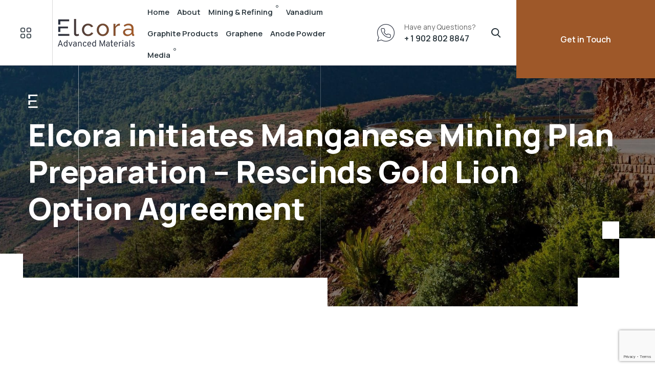

--- FILE ---
content_type: text/html; charset=UTF-8
request_url: https://www.elcoracorp.com/elcora-initiates-manganese-mining-plan-preparation-rescinds-gold-lion-option-agreement/
body_size: 34135
content:

<!DOCTYPE html>
<html dir="ltr" lang="en-CA" prefix="og: https://ogp.me/ns#">
    <head>
        <meta http-equiv="Content-Type" content="text/html; charset=UTF-8">
        <meta name="viewport" content="width=device-width, initial-scale=1, maximum-scale=1">
        <meta http-equiv="X-UA-Compatible" content="IE=Edge">
        <link rel="pingback" href="https://www.elcoracorp.com/xmlrpc.php">
        <title>Elcora initiates Manganese Mining Plan Preparation – Rescinds Gold Lion Option Agreement</title>

		<!-- All in One SEO 4.8.1.1 - aioseo.com -->
	<meta name="description" content="Elcora is pleased to announce that following the very positive Manganese Ore lab test results previously announced, it is preparing a comprehensive mining plan." />
	<meta name="robots" content="max-image-preview:large" />
	<meta name="author" content="admin"/>
	<meta name="msvalidate.01" content="6CF7216BDDDA240BC960B8317A779C20" />
	<link rel="canonical" href="https://www.elcoracorp.com/elcora-initiates-manganese-mining-plan-preparation-rescinds-gold-lion-option-agreement/" />
	<meta name="generator" content="All in One SEO (AIOSEO) 4.8.1.1" />
		<meta property="og:locale" content="en_US" />
		<meta property="og:site_name" content="Elcora Advanced Materials - Elcora Advanced Materials" />
		<meta property="og:type" content="article" />
		<meta property="og:title" content="Elcora initiates Manganese Mining Plan Preparation – Rescinds Gold Lion Option Agreement" />
		<meta property="og:description" content="Elcora is pleased to announce that following the very positive Manganese Ore lab test results previously announced, it is preparing a comprehensive mining plan." />
		<meta property="og:url" content="https://www.elcoracorp.com/elcora-initiates-manganese-mining-plan-preparation-rescinds-gold-lion-option-agreement/" />
		<meta property="og:image" content="https://www.elcoracorp.com/wp-content/uploads/2022/05/Vanadinite_3.jpg" />
		<meta property="og:image:secure_url" content="https://www.elcoracorp.com/wp-content/uploads/2022/05/Vanadinite_3.jpg" />
		<meta property="og:image:width" content="1300" />
		<meta property="og:image:height" content="867" />
		<meta property="article:published_time" content="2022-11-15T13:00:03+00:00" />
		<meta property="article:modified_time" content="2023-06-01T16:34:29+00:00" />
		<meta property="article:publisher" content="https://www.facebook.com/elcoraresources/" />
		<meta name="twitter:card" content="summary_large_image" />
		<meta name="twitter:site" content="@elcoracorp" />
		<meta name="twitter:title" content="Elcora initiates Manganese Mining Plan Preparation – Rescinds Gold Lion Option Agreement" />
		<meta name="twitter:description" content="Elcora is pleased to announce that following the very positive Manganese Ore lab test results previously announced, it is preparing a comprehensive mining plan." />
		<meta name="twitter:creator" content="@elcoracorp" />
		<meta name="twitter:image" content="https://www.elcoracorp.com/wp-content/uploads/2022/05/Vanadinite_3.jpg" />
		<script type="application/ld+json" class="aioseo-schema">
			{"@context":"https:\/\/schema.org","@graph":[{"@type":"BlogPosting","@id":"https:\/\/www.elcoracorp.com\/elcora-initiates-manganese-mining-plan-preparation-rescinds-gold-lion-option-agreement\/#blogposting","name":"Elcora initiates Manganese Mining Plan Preparation \u2013 Rescinds Gold Lion Option Agreement","headline":"Elcora initiates Manganese Mining Plan Preparation &#8211; Rescinds Gold Lion Option Agreement","author":{"@id":"https:\/\/www.elcoracorp.com\/author\/admin\/#author"},"publisher":{"@id":"https:\/\/www.elcoracorp.com\/#organization"},"image":{"@type":"ImageObject","url":"https:\/\/www.elcoracorp.com\/wp-content\/uploads\/2022\/04\/Elcora_AM_logo.png","@id":"https:\/\/www.elcoracorp.com\/#articleImage","width":300,"height":107,"caption":"Elcora_AM_logo"},"datePublished":"2022-11-15T08:00:03-05:00","dateModified":"2023-06-01T12:34:29-04:00","inLanguage":"en-CA","mainEntityOfPage":{"@id":"https:\/\/www.elcoracorp.com\/elcora-initiates-manganese-mining-plan-preparation-rescinds-gold-lion-option-agreement\/#webpage"},"isPartOf":{"@id":"https:\/\/www.elcoracorp.com\/elcora-initiates-manganese-mining-plan-preparation-rescinds-gold-lion-option-agreement\/#webpage"},"articleSection":"Manganese Mining, News, Press Release, Ermazon Manganese concession, Gold Lion Option, Manganese Mining, Manganese Mining Plan, mining plan"},{"@type":"BreadcrumbList","@id":"https:\/\/www.elcoracorp.com\/elcora-initiates-manganese-mining-plan-preparation-rescinds-gold-lion-option-agreement\/#breadcrumblist","itemListElement":[{"@type":"ListItem","@id":"https:\/\/www.elcoracorp.com\/#listItem","position":1,"name":"Home","item":"https:\/\/www.elcoracorp.com\/","nextItem":{"@type":"ListItem","@id":"https:\/\/www.elcoracorp.com\/elcora-initiates-manganese-mining-plan-preparation-rescinds-gold-lion-option-agreement\/#listItem","name":"Elcora initiates Manganese Mining Plan Preparation - Rescinds Gold Lion Option Agreement"}},{"@type":"ListItem","@id":"https:\/\/www.elcoracorp.com\/elcora-initiates-manganese-mining-plan-preparation-rescinds-gold-lion-option-agreement\/#listItem","position":2,"name":"Elcora initiates Manganese Mining Plan Preparation - Rescinds Gold Lion Option Agreement","previousItem":{"@type":"ListItem","@id":"https:\/\/www.elcoracorp.com\/#listItem","name":"Home"}}]},{"@type":"Organization","@id":"https:\/\/www.elcoracorp.com\/#organization","name":"Elcora Advanced Materials","description":"Elcora Advanced Materials","url":"https:\/\/www.elcoracorp.com\/","telephone":"+19028028847","logo":{"@type":"ImageObject","url":"https:\/\/www.elcoracorp.com\/wp-content\/uploads\/2022\/04\/Elcora_AM_logo.png","@id":"https:\/\/www.elcoracorp.com\/elcora-initiates-manganese-mining-plan-preparation-rescinds-gold-lion-option-agreement\/#organizationLogo","width":300,"height":107,"caption":"Elcora_AM_logo"},"image":{"@id":"https:\/\/www.elcoracorp.com\/elcora-initiates-manganese-mining-plan-preparation-rescinds-gold-lion-option-agreement\/#organizationLogo"},"sameAs":["https:\/\/www.facebook.com\/elcoraresources\/","https:\/\/twitter.com\/elcoracorp","https:\/\/ca.linkedin.com\/company\/elcora-advanced-materials"]},{"@type":"Person","@id":"https:\/\/www.elcoracorp.com\/author\/admin\/#author","url":"https:\/\/www.elcoracorp.com\/author\/admin\/","name":"admin","image":{"@type":"ImageObject","@id":"https:\/\/www.elcoracorp.com\/elcora-initiates-manganese-mining-plan-preparation-rescinds-gold-lion-option-agreement\/#authorImage","url":"https:\/\/secure.gravatar.com\/avatar\/e151ef37987aedfde97f143d27895d37?s=96&d=mm&r=g","width":96,"height":96,"caption":"admin"}},{"@type":"WebPage","@id":"https:\/\/www.elcoracorp.com\/elcora-initiates-manganese-mining-plan-preparation-rescinds-gold-lion-option-agreement\/#webpage","url":"https:\/\/www.elcoracorp.com\/elcora-initiates-manganese-mining-plan-preparation-rescinds-gold-lion-option-agreement\/","name":"Elcora initiates Manganese Mining Plan Preparation \u2013 Rescinds Gold Lion Option Agreement","description":"Elcora is pleased to announce that following the very positive Manganese Ore lab test results previously announced, it is preparing a comprehensive mining plan.","inLanguage":"en-CA","isPartOf":{"@id":"https:\/\/www.elcoracorp.com\/#website"},"breadcrumb":{"@id":"https:\/\/www.elcoracorp.com\/elcora-initiates-manganese-mining-plan-preparation-rescinds-gold-lion-option-agreement\/#breadcrumblist"},"author":{"@id":"https:\/\/www.elcoracorp.com\/author\/admin\/#author"},"creator":{"@id":"https:\/\/www.elcoracorp.com\/author\/admin\/#author"},"datePublished":"2022-11-15T08:00:03-05:00","dateModified":"2023-06-01T12:34:29-04:00"},{"@type":"WebSite","@id":"https:\/\/www.elcoracorp.com\/#website","url":"https:\/\/www.elcoracorp.com\/","name":"Elcora Advanced Materials","description":"Elcora Advanced Materials","inLanguage":"en-CA","publisher":{"@id":"https:\/\/www.elcoracorp.com\/#organization"}}]}
		</script>
		<!-- All in One SEO -->

<link rel='dns-prefetch' href='//fonts.googleapis.com' />
<link rel="alternate" type="application/rss+xml" title="Elcora Advanced Materials &raquo; Feed" href="https://www.elcoracorp.com/feed/" />
<link rel='stylesheet' id='sdm-styles-css' href='https://www.elcoracorp.com/wp-content/plugins/simple-download-monitor/css/sdm_wp_styles.css?ver=6.1.9' type='text/css' media='all' />
<link rel='stylesheet' id='wp-block-library-css' href='https://www.elcoracorp.com/wp-includes/css/dist/block-library/style.min.css?ver=6.1.9' type='text/css' media='all' />
<link rel='stylesheet' id='classic-theme-styles-css' href='https://www.elcoracorp.com/wp-includes/css/classic-themes.min.css?ver=1' type='text/css' media='all' />
<style id='global-styles-inline-css' type='text/css'>
body{--wp--preset--color--black: #000000;--wp--preset--color--cyan-bluish-gray: #abb8c3;--wp--preset--color--white: #ffffff;--wp--preset--color--pale-pink: #f78da7;--wp--preset--color--vivid-red: #cf2e2e;--wp--preset--color--luminous-vivid-orange: #ff6900;--wp--preset--color--luminous-vivid-amber: #fcb900;--wp--preset--color--light-green-cyan: #7bdcb5;--wp--preset--color--vivid-green-cyan: #00d084;--wp--preset--color--pale-cyan-blue: #8ed1fc;--wp--preset--color--vivid-cyan-blue: #0693e3;--wp--preset--color--vivid-purple: #9b51e0;--wp--preset--gradient--vivid-cyan-blue-to-vivid-purple: linear-gradient(135deg,rgba(6,147,227,1) 0%,rgb(155,81,224) 100%);--wp--preset--gradient--light-green-cyan-to-vivid-green-cyan: linear-gradient(135deg,rgb(122,220,180) 0%,rgb(0,208,130) 100%);--wp--preset--gradient--luminous-vivid-amber-to-luminous-vivid-orange: linear-gradient(135deg,rgba(252,185,0,1) 0%,rgba(255,105,0,1) 100%);--wp--preset--gradient--luminous-vivid-orange-to-vivid-red: linear-gradient(135deg,rgba(255,105,0,1) 0%,rgb(207,46,46) 100%);--wp--preset--gradient--very-light-gray-to-cyan-bluish-gray: linear-gradient(135deg,rgb(238,238,238) 0%,rgb(169,184,195) 100%);--wp--preset--gradient--cool-to-warm-spectrum: linear-gradient(135deg,rgb(74,234,220) 0%,rgb(151,120,209) 20%,rgb(207,42,186) 40%,rgb(238,44,130) 60%,rgb(251,105,98) 80%,rgb(254,248,76) 100%);--wp--preset--gradient--blush-light-purple: linear-gradient(135deg,rgb(255,206,236) 0%,rgb(152,150,240) 100%);--wp--preset--gradient--blush-bordeaux: linear-gradient(135deg,rgb(254,205,165) 0%,rgb(254,45,45) 50%,rgb(107,0,62) 100%);--wp--preset--gradient--luminous-dusk: linear-gradient(135deg,rgb(255,203,112) 0%,rgb(199,81,192) 50%,rgb(65,88,208) 100%);--wp--preset--gradient--pale-ocean: linear-gradient(135deg,rgb(255,245,203) 0%,rgb(182,227,212) 50%,rgb(51,167,181) 100%);--wp--preset--gradient--electric-grass: linear-gradient(135deg,rgb(202,248,128) 0%,rgb(113,206,126) 100%);--wp--preset--gradient--midnight: linear-gradient(135deg,rgb(2,3,129) 0%,rgb(40,116,252) 100%);--wp--preset--duotone--dark-grayscale: url('#wp-duotone-dark-grayscale');--wp--preset--duotone--grayscale: url('#wp-duotone-grayscale');--wp--preset--duotone--purple-yellow: url('#wp-duotone-purple-yellow');--wp--preset--duotone--blue-red: url('#wp-duotone-blue-red');--wp--preset--duotone--midnight: url('#wp-duotone-midnight');--wp--preset--duotone--magenta-yellow: url('#wp-duotone-magenta-yellow');--wp--preset--duotone--purple-green: url('#wp-duotone-purple-green');--wp--preset--duotone--blue-orange: url('#wp-duotone-blue-orange');--wp--preset--font-size--small: 13px;--wp--preset--font-size--medium: 20px;--wp--preset--font-size--large: 36px;--wp--preset--font-size--x-large: 42px;--wp--preset--spacing--20: 0.44rem;--wp--preset--spacing--30: 0.67rem;--wp--preset--spacing--40: 1rem;--wp--preset--spacing--50: 1.5rem;--wp--preset--spacing--60: 2.25rem;--wp--preset--spacing--70: 3.38rem;--wp--preset--spacing--80: 5.06rem;}:where(.is-layout-flex){gap: 0.5em;}body .is-layout-flow > .alignleft{float: left;margin-inline-start: 0;margin-inline-end: 2em;}body .is-layout-flow > .alignright{float: right;margin-inline-start: 2em;margin-inline-end: 0;}body .is-layout-flow > .aligncenter{margin-left: auto !important;margin-right: auto !important;}body .is-layout-constrained > .alignleft{float: left;margin-inline-start: 0;margin-inline-end: 2em;}body .is-layout-constrained > .alignright{float: right;margin-inline-start: 2em;margin-inline-end: 0;}body .is-layout-constrained > .aligncenter{margin-left: auto !important;margin-right: auto !important;}body .is-layout-constrained > :where(:not(.alignleft):not(.alignright):not(.alignfull)){max-width: var(--wp--style--global--content-size);margin-left: auto !important;margin-right: auto !important;}body .is-layout-constrained > .alignwide{max-width: var(--wp--style--global--wide-size);}body .is-layout-flex{display: flex;}body .is-layout-flex{flex-wrap: wrap;align-items: center;}body .is-layout-flex > *{margin: 0;}:where(.wp-block-columns.is-layout-flex){gap: 2em;}.has-black-color{color: var(--wp--preset--color--black) !important;}.has-cyan-bluish-gray-color{color: var(--wp--preset--color--cyan-bluish-gray) !important;}.has-white-color{color: var(--wp--preset--color--white) !important;}.has-pale-pink-color{color: var(--wp--preset--color--pale-pink) !important;}.has-vivid-red-color{color: var(--wp--preset--color--vivid-red) !important;}.has-luminous-vivid-orange-color{color: var(--wp--preset--color--luminous-vivid-orange) !important;}.has-luminous-vivid-amber-color{color: var(--wp--preset--color--luminous-vivid-amber) !important;}.has-light-green-cyan-color{color: var(--wp--preset--color--light-green-cyan) !important;}.has-vivid-green-cyan-color{color: var(--wp--preset--color--vivid-green-cyan) !important;}.has-pale-cyan-blue-color{color: var(--wp--preset--color--pale-cyan-blue) !important;}.has-vivid-cyan-blue-color{color: var(--wp--preset--color--vivid-cyan-blue) !important;}.has-vivid-purple-color{color: var(--wp--preset--color--vivid-purple) !important;}.has-black-background-color{background-color: var(--wp--preset--color--black) !important;}.has-cyan-bluish-gray-background-color{background-color: var(--wp--preset--color--cyan-bluish-gray) !important;}.has-white-background-color{background-color: var(--wp--preset--color--white) !important;}.has-pale-pink-background-color{background-color: var(--wp--preset--color--pale-pink) !important;}.has-vivid-red-background-color{background-color: var(--wp--preset--color--vivid-red) !important;}.has-luminous-vivid-orange-background-color{background-color: var(--wp--preset--color--luminous-vivid-orange) !important;}.has-luminous-vivid-amber-background-color{background-color: var(--wp--preset--color--luminous-vivid-amber) !important;}.has-light-green-cyan-background-color{background-color: var(--wp--preset--color--light-green-cyan) !important;}.has-vivid-green-cyan-background-color{background-color: var(--wp--preset--color--vivid-green-cyan) !important;}.has-pale-cyan-blue-background-color{background-color: var(--wp--preset--color--pale-cyan-blue) !important;}.has-vivid-cyan-blue-background-color{background-color: var(--wp--preset--color--vivid-cyan-blue) !important;}.has-vivid-purple-background-color{background-color: var(--wp--preset--color--vivid-purple) !important;}.has-black-border-color{border-color: var(--wp--preset--color--black) !important;}.has-cyan-bluish-gray-border-color{border-color: var(--wp--preset--color--cyan-bluish-gray) !important;}.has-white-border-color{border-color: var(--wp--preset--color--white) !important;}.has-pale-pink-border-color{border-color: var(--wp--preset--color--pale-pink) !important;}.has-vivid-red-border-color{border-color: var(--wp--preset--color--vivid-red) !important;}.has-luminous-vivid-orange-border-color{border-color: var(--wp--preset--color--luminous-vivid-orange) !important;}.has-luminous-vivid-amber-border-color{border-color: var(--wp--preset--color--luminous-vivid-amber) !important;}.has-light-green-cyan-border-color{border-color: var(--wp--preset--color--light-green-cyan) !important;}.has-vivid-green-cyan-border-color{border-color: var(--wp--preset--color--vivid-green-cyan) !important;}.has-pale-cyan-blue-border-color{border-color: var(--wp--preset--color--pale-cyan-blue) !important;}.has-vivid-cyan-blue-border-color{border-color: var(--wp--preset--color--vivid-cyan-blue) !important;}.has-vivid-purple-border-color{border-color: var(--wp--preset--color--vivid-purple) !important;}.has-vivid-cyan-blue-to-vivid-purple-gradient-background{background: var(--wp--preset--gradient--vivid-cyan-blue-to-vivid-purple) !important;}.has-light-green-cyan-to-vivid-green-cyan-gradient-background{background: var(--wp--preset--gradient--light-green-cyan-to-vivid-green-cyan) !important;}.has-luminous-vivid-amber-to-luminous-vivid-orange-gradient-background{background: var(--wp--preset--gradient--luminous-vivid-amber-to-luminous-vivid-orange) !important;}.has-luminous-vivid-orange-to-vivid-red-gradient-background{background: var(--wp--preset--gradient--luminous-vivid-orange-to-vivid-red) !important;}.has-very-light-gray-to-cyan-bluish-gray-gradient-background{background: var(--wp--preset--gradient--very-light-gray-to-cyan-bluish-gray) !important;}.has-cool-to-warm-spectrum-gradient-background{background: var(--wp--preset--gradient--cool-to-warm-spectrum) !important;}.has-blush-light-purple-gradient-background{background: var(--wp--preset--gradient--blush-light-purple) !important;}.has-blush-bordeaux-gradient-background{background: var(--wp--preset--gradient--blush-bordeaux) !important;}.has-luminous-dusk-gradient-background{background: var(--wp--preset--gradient--luminous-dusk) !important;}.has-pale-ocean-gradient-background{background: var(--wp--preset--gradient--pale-ocean) !important;}.has-electric-grass-gradient-background{background: var(--wp--preset--gradient--electric-grass) !important;}.has-midnight-gradient-background{background: var(--wp--preset--gradient--midnight) !important;}.has-small-font-size{font-size: var(--wp--preset--font-size--small) !important;}.has-medium-font-size{font-size: var(--wp--preset--font-size--medium) !important;}.has-large-font-size{font-size: var(--wp--preset--font-size--large) !important;}.has-x-large-font-size{font-size: var(--wp--preset--font-size--x-large) !important;}
.wp-block-navigation a:where(:not(.wp-element-button)){color: inherit;}
:where(.wp-block-columns.is-layout-flex){gap: 2em;}
.wp-block-pullquote{font-size: 1.5em;line-height: 1.6;}
</style>
<link rel='stylesheet' id='contact-form-7-css' href='https://www.elcoracorp.com/wp-content/plugins/contact-form-7/includes/css/styles.css?ver=5.7.7' type='text/css' media='all' />
<link rel='stylesheet' id='wpcf7-redirect-script-frontend-css' href='https://www.elcoracorp.com/wp-content/plugins/wpcf7-redirect/build/css/wpcf7-redirect-frontend.min.css?ver=1.1' type='text/css' media='all' />
<link rel='stylesheet' id='energium-theme-css' href='https://www.elcoracorp.com/wp-content/themes/energium/css/theme.css?ver=6.1.9' type='text/css' media='all' />
<style id='energium-theme-inline-css' type='text/css'>

        body:not(.wp-admin),
        .editor-styles-wrapper,
        body:not(.wp-admin) input,
        .editor-styles-wrapper input,
        body:not(.wp-admin) textarea,
        .editor-styles-wrapper textarea,
        body:not(.wp-admin) select,
        .grid-listing .grid-item,
        .case-study-grid-listing .grid-item,
        .elementor-widget-image-box .elementor-image-box-wrapper .elementor-image-box-content .elementor-image-box-description,
        .error-404-info-text,
        .elementor-widget-energium_image_carousel .energium-image-slider-widget .slider-item .elementor-image-carousel-caption,
        .energium-image-slider-widget .slider-item-description {font-family: Manrope, Arial, Helvetica, sans-serif; font-size: 16px; line-height: 1.875em; text-transform: none; letter-spacing: 0em; word-spacing: 0px; font-style: normal; font-weight: 400; }
    
        .post-more-button,
        .filter-control-wrapper .filter-control-list .dots .dot {font-size: 16px; }
    
        p,
        .filter-control-wrapper .filter-control-list .dots .dot {line-height: 1.875em; }
    
        .post-excerpt,
        .woocommerce form label,
        .post-content,
        .service-item .service-item-excerpt {font-size: 16px; line-height: 1.875em; font-weight: 400; }
    
        body .content-wrapper .elementor-widget-text-editor,
        .elementor-icon-list-items .elementor-icon-list-item .elementor-icon-list-text,
        .footer .widget_nav_menu ul li,
        .footer .widget_archive ul li,
        .footer .widget_categories ul li,
        .widget_pages ul li {font-family: Manrope, Arial, Helvetica, sans-serif; }
    
        .result-box .result-box-value,
        .special-title .special-title-backward,
        .energium-heading .energium-subheading,
        .elementor-widget-energium_special_text .special-text,
        .page-title-wrapper .page-title-additional {font-family: Roboto, Arial, Helvetica, sans-serif; font-weight: 400; }
    
        h1, h2, h3, h4, h5, h6,
        .page-title-container .page-title-box .page-title,
        body .elementor-widget-heading .elementor-heading-title,
        .woocommerce-Reviews-title,
        .woocommerce .comment-reply-title,
        .cart_totals h2,
        .woocommerce-account .woocommerce-EditAccountForm fieldset legend,
        .elementor-widget-image-box .elementor-image-box-wrapper .elementor-image-box-content .elementor-image-box-title,
        .wpforms-form .wpforms-title,
        .wp-block-search .wp-block-search__label,
        .wp-block-woocommerce-product-search .wc-block-product-search__label {font-family: Manrope, Arial, Helvetica, sans-serif; text-transform: none; font-style: normal; }
    
        .logo,
        .mobile-header-menu-container .header-mobile-contacts .contact-item,
        .top-bar,
        .wrapper-info .additional-text-title,
        .post-categories a.post-category-item,
        .post-meta-header .post-meta-item,
        .single-post .post-meta-footer .post-meta-item,
        .post-comment-buttons a,
        .post-comment-author,
        .post-comment-date,
        div.wpforms-container.wpforms-container-full .wpforms-form .wpforms-field-label,
        .widget_energium_featured_posts_widget .featured-posts-item-link,
        .widget_energium_featured_posts_widget .featured-posts-item-date,
        .wp-block-latest-posts .wp-block-latest-posts__post-date,
        .wp-block-latest-comments .wp-block-latest-comments__comment-date,
        .portfolio-item .post-title,
        .team-experience-item-title,
        .team-experience-item-period,
        .team-item .post-title,
        .project-item-wrapper .post-title,
        .project-post-meta .project-post-meta-label,
        .vacancy-info,
        .vacancy-item .vacancy-item-header,
        .vacancy-item .vacancy-item-salary,
        .help-item .help-item-title,
        .energium-step-widget .step-bg-number,
        .energium-step-widget .step-number,
        .energium-testimonial-carousel-widget .testimonial-carousel-wrapper .author-name,
        .elementor-widget-accordion .elementor-accordion .elementor-tab-title,
        .filter-control-wrapper .filter-control-list .dots .dot,
        .widget_recent_comments ul .recentcomments,
        .wp-block-latest-comments .wp-block-latest-comments__comment-meta,
        .widget_archive ul li,
        .wp-block-archives li,
        .widget_categories ul li,
        .wp-block-categories li,
        .widget_energium_featured_posts_widget .featured-posts-item-link,
        .widget_recent_entries li,
        .wp-block-latest-posts li a,
        .widget_meta ul li,
        .widget_pages ul li,
        .widget_nav_menu ul li,
        .widget_rss ul a.rsswidget,
        .wp-block-rss .wp-block-rss__item-title,
        .post-meta-footer .post-meta-item-tags,
        .post-comment-author,
        .content-wrapper .wp-block-pullquote blockquote cite,
        .block-editor-block-list__layout .wp-block-pullquote blockquote cite,
        .post-more-button a,
        .post-quote .post-quote-author,
        .post-navigation-link,
        .post-navigation-title,
        .post-navigation-categories,
        .energium-price-item-widget .price-item .price-item-title,
        .energium-price-item-widget .price-item .price-item-container,
        .energium-person-widget .person-name,
        .elementor-widget-counter .elementor-counter .elementor-counter-title,
        .banner-widget .banner-subtitle,
        .energium_tabs_widget .energium_tabs_titles_container .energium_tab_title_item,
        .elementor-widget-energium_countdown .countdown_separator,
        .elementor-widget-energium_countdown .countdown_digits,
        .elementor-widget-energium_countdown .countdown_digits_placeholder,
        .energium_content_slider_widget .energium_content_slider_title,
        body .content-wrapper blockquote cite,
        .block-editor-block-list__layout blockquote cite,
        .editor-styles-wrapper blockquote cite,
        .elementor-widget-image-box .elementor-image-box-wrapper .elementor-image-box-content .elementor-image-box-title,
        .energium_content_slider_widget .slick-navigation .slick-arrow,
        .widget_calendar caption, 
        .wp-block-calendar caption,
        .widget_rss ul a.rsswidget,
        .widget_rss .rss-date,
        .widget_rss cite,
        .result-box,
        .energium-heading .energium-heading-content,
        .single-product.woocommerce div.product .product_meta .product_meta_item.tagged_as a,
        .elementor-widget-energium_vertical_text .vertical-text,
        .energium-image-slider-widget .slider-item-title,
        .elementor-widget-progress .elementor-widget-container .elementor-title,
        .elementor-widget-progress .elementor-progress-bar,
        .energium-content-slider-widget .bottom-area .content-slider-contacts,
        .callback,
        .elementor-widget-energium_custom_menu ul li a,
        .error-404-code,
        .energium-file-widget .file-item .file-item-title {font-family: Manrope, Arial, Helvetica, sans-serif; }
    
        h1,
        body .elementor-widget-heading h1.elementor-heading-title {letter-spacing: 0em; word-spacing: 0px; font-weight: 700; }
    
            @media only screen and (min-width: 576px) {
                h1,
                .editor-styles-wrapper .block-editor-block-list__layout h1,
                .page-title-container .page-title-box,
                body .elementor-widget-heading h1.elementor-heading-title {
                    font-size: 45px;
                }
            }
            @media only screen and (min-width: 992px) {
                h1,
                .editor-styles-wrapper .block-editor-block-list__layout h1,
                .page-title-container .page-title-box,
                body .elementor-widget-heading h1.elementor-heading-title {font-size: 60px; line-height: 1.1em; }
            }
        
        h2,
        .editor-styles-wrapper .block-editor-block-list__layout h2,
        body .elementor-widget-heading h2.elementor-heading-title {letter-spacing: 0em; word-spacing: 0px; font-weight: 700; }
    
        @media only screen and (min-width: 576px) {
            h2,
            .editor-styles-wrapper .block-editor-block-list__layout h2,
            body .elementor-widget-heading h2.elementor-heading-title {font-size: 35px; line-height: 1.25em; }
        }
    
        h3,
        .editor-styles-wrapper .block-editor-block-list__layout h3,
        body .elementor-widget-heading h3.elementor-heading-title,
        .woocommerce-Reviews-title {letter-spacing: 0em; word-spacing: 0px; font-weight: 700; }
    
        @media only screen and (min-width: 576px) {
            h3,
            .editor-styles-wrapper .block-editor-block-list__layout h3,
            body .elementor-widget-heading h3.elementor-heading-title,
            .woocommerce-Reviews-title {font-size: 25px; line-height: 1.4167em; }
        }
    
        h4,
        .editor-styles-wrapper .block-editor-block-list__layout h4,
        .woocommerce .comment-reply-title,
        body .elementor-widget-heading h4.elementor-heading-title,
        .cart_totals h2,
        .woocommerce-checkout h3,
        .widget h2.widgettitle,
         
        .sidebar .widget-wrapper > .wp-block-title h1, 
        .sidebar .widget-wrapper > .wp-block-title h2, 
        .sidebar .widget-wrapper > .wp-block-title h3, 
        .sidebar .wp-block-group__inner-container > .wp-block-title h1, 
        .sidebar .wp-block-group__inner-container > .wp-block-title h2, 
        .sidebar .wp-block-group__inner-container > .wp-block-title h3 {letter-spacing: 0em; word-spacing: 0px; font-weight: 700; }
    
        @media only screen and (min-width: 576px) {
            h4,
            .editor-styles-wrapper .block-editor-block-list__layout h4,
            body .elementor-widget-heading h4.elementor-heading-title,
            .woocommerce .comment-reply-title,
            .woocommerce-checkout h3,
            .cart_totals h2,
            .wp-block-search .wp-block-search__label,
            .wp-block-woocommerce-product-search .wc-block-product-search__label,
            .widget-wrapper > .wp-block-title h1,
            .widget-wrapper > .wp-block-title h2,
            .widget-wrapper > .wp-block-title h3,
            .wp-block-group__inner-container > .wp-block-title h1,
            .wp-block-group__inner-container > .wp-block-title h2,
            .wp-block-group__inner-container > .wp-block-title h3,
            .widget h2.widgettitle {font-size: 20px; line-height: 1.6em; }
        }
    
        h5,
        .editor-styles-wrapper .block-editor-block-list__layout h5,
        .wpforms-form .wpforms-title,
        body .elementor-widget-heading h5.elementor-heading-title,
        .woocommerce-account h3,
        .woocommerce-account .woocommerce-EditAccountForm fieldset legend,
        .outer-form-wrapper h2,
        .woocommerce-MyAccount-content h2,
        .woocommerce-order h2 {letter-spacing: 0em; word-spacing: 0px; font-weight: 700; }
    
        @media only screen and (min-width: 576px) {
            h5,
            .editor-styles-wrapper .block-editor-block-list__layout h5,
            .wpforms-form .wpforms-title,
            body .elementor-widget-heading h5.elementor-heading-title,
            .woocommerce-account h3,
            .woocommerce-account .woocommerce-EditAccountForm fieldset legend,
            .outer-form-wrapper h2,
            .woocommerce-MyAccount-content h2,
            .woocommerce-order h2 {font-size: 18px; line-height: 1.7776em; }
        }
    
        h6,
        .editor-styles-wrapper .block-editor-block-list__layout h6,
        body .elementor-widget-heading h6.elementor-heading-title {letter-spacing: 0em; word-spacing: 0px; font-weight: 700; }
    
        @media only screen and (min-width: 576px) {
            h6,
            .editor-styles-wrapper .block-editor-block-list__layout h6,
            body .elementor-widget-heading h6.elementor-heading-title {font-size: 16px; line-height: 1.75em; }
        }
    
        .energium-button,
        .wp-block-button .wp-block-button__link,
        button,
        input[type="submit"],
        input[type="button"],
        input[type="reset"],
        div.wpforms-container.wpforms-container-full .wpforms-form input[type="submit"],
        div.wpforms-container.wpforms-container-full .wpforms-form button[type="submit"],
        div.wpforms-container.wpforms-container-full .wpforms-form .wpforms-page-button,
        .sidebar .wp-block-cover .wp-block-button:not(.is-style-fill) .wp-block-button__link,
        .slide-sidebar-wrapper .wp-block-cover .wp-block-button:not(.is-style-fill) .wp-block-button__link,
        .footer-widgets .wp-block-cover .wp-block-button:not(.is-style-fill) .wp-block-button__link {font-family: Manrope, Arial, Helvetica, sans-serif; font-size: 14px; text-transform: none; letter-spacing: 0em; word-spacing: 0px; font-style: normal; font-weight: 500; }
    
        .top-bar {
            color: #b7b7b7;
        }
    
        .top-bar a,
        .top-bar .contact-item span.contact-item-value {
            color: #ffffff;
        }
    
        .top-bar a:hover {
            color: #9e5829;
        }
    
        .wrapper-contacts .contact-item:not(:last-child):after,
        .top-bar-socials-label:after {
            background-color: #674532;
        }
    
        .top-bar {
            background-color: #282f3e;
        }
    
        .header,
        .mobile-header,
        .callback .callback-title {
            color: #666666;
        }
    
        .header a,
        .header .main-menu > li > a,
        .header .logo-link .logo-site-name,
        .header .header-icon,
        .mobile-header a,
        .mobile-header .logo-link .logo-site-name,
        .mobile-header .header-icon,
        .mobile-header-menu-container a,
        .mobile-header-menu-container .logo-link .logo-site-name,
        .mobile-header-menu-container .header-icon,
        .error-404-header .logo-link .logo-site-name,
        .mini-cart .mini-cart-trigger,
        .mini-cart .mini-cart-trigger:hover,
        .mobile-header-menu-container,
        .callback .callback-text,
        .menu-close .menu-close-icon,
        .mobile-header-menu-container .header-mobile-contacts .contact-item .contact-item-value,
        .mobile-header-menu-container .header-mobile-contacts .contact-item .contact-item-value a,
        .mobile-header-menu-container .main-menu > li .sub-menu-trigger,
        .mobile-header-menu-container .header-mobile-contacts .contact-item .contact-item-label,
         
        .header .main-menu > li.current-menu-item > a:not([href *= "/#"]),
        .mobile-header-menu-container .main-menu li.current-menu-item > a:not([href *= "/#"]) {
            color: #27333a;
        }
        .mobile-header .menu-trigger .hamburger span {
            background-color: #27333a;
        }
        .dropdown-trigger .dropdown-trigger-item.colors-light svg .cls-1 {
            stroke: #27333a;
        }
    
        .site-search .search-form .search-form-field::-webkit-input-placeholder {
             color: #9ca4a9;
        }
        .site-search .search-form .search-form-field:-moz-placeholder {
             color: #9ca4a9;
        }
        .site-search .search-form .search-form-field::-moz-placeholder {
             color: #9ca4a9;
        }
        .site-search .search-form .search-form-field:-ms-input-placeholder {
            color: #9ca4a9;
        }
    
        .mobile-header-menu-container .header-mobile-contacts .contact-item:before,
        .header .main-menu > li > a:hover,
        .header .main-menu > li.current-menu-ancestor > a,
        .header .main-menu > li.current-menu-parent > a,
        .header .main-menu > li.current-menu-item > a:not([href *= "/#"]),
        .mobile-header-menu-container .main-menu li.active > a,
        .mobile-header-menu-container .main-menu li.current-menu-ancestor > a,
        .mobile-header-menu-container .main-menu li.current-menu-parent > a,
        .mobile-header-menu-container .main-menu li.current-menu-item > a:not([href *= "/#"]),
        .callback:before,
        .header .header-icon .search-trigger-icon:hover,
        .menu-close .menu-close-icon:hover,
        .mobile-header-menu-container .header-mobile-contacts .contact-item .contact-item-value a:hover,
        .header .main-menu > li.current-menu-item > a:not([href *= "/#"]):hover,
        .mobile-header-menu-container .main-menu li.current-menu-item > a:not([href *= "/#"]):hover {
            color: #292f3e;
        }
        .dropdown-trigger .dropdown-trigger-item.colors-light svg .cls-2 {
            stroke: #292f3e;
        }
    
        .site-search,
        .dropdown-trigger .dropdown-trigger-item.colors-light.separated,
        .mobile-header-menu-container .main-menu > li > ul.sub-menu,
        .mobile-header-menu-container .main-menu > li {
            border-color: #d9d9d9;
        }
    
        .header,
        .mobile-header,
        .site-search,
        .mobile-header-menu-container,
        .header.sticky-header-on.sticky-ready .sticky-wrapper,
        .mobile-header.sticky-header-on.sticky-ready .sticky-wrapper {
            background-color: #ffffff;
        }
        .mini-cart .mini-cart-count > span {
            border-color: #ffffff;
        }
    
        .header .energium-button, 
        .mobile-header .energium-button, 
        .mobile-header-menu-container .energium-button,
        .mobile-header-menu-container .wrapper-socials li a {
            color: #27333a;
        }
    
        .mobile-header-menu-container .wrapper-socials li a {
            border-color: #9e5829;
        }
    
        .header .energium-button:hover, 
        .mobile-header .energium-button:hover, 
        .mobile-header-menu-container .energium-button:hover,
        .header a.header-button,
        .header a.header-button:hover,
        .mobile-header-menu-container .wrapper-socials li a:hover {
            color: #ffffff;
        }
    
        .mobile-header-menu-container .wrapper-socials li a:hover {
            border-color: #9e5829;
        }
    
        .header-button,
        .mobile-header-menu-container .wrapper-socials li a:hover {
            background-color: #9e5829;
        }
    
        .page-title-container .page-title-additional {
            color: #b7b7b7;
        }
    
        .page-title-wrapper,
        .body-container .page-title-wrapper a,
        .edit-post-visual-editor__post-title-wrapper,
        .edit-post-visual-editor__post-title-wrapper a {
            color: #ffffff;
        }
        .breadcrumbs .delimiter {
            background-color: #ffffff;
        }
    
        .body-container .page-title-wrapper a:hover,
        .edit-post-visual-editor__post-title-wrapper a:hover {
            color: #a15928;
        }
    
        .page-title-container,
        .edit-post-visual-editor__post-title-wrapper {
            background-color: #282f3e;
        }
    
        .footer,
        .footer .footer-additional-menu li a,
        .footer-widgets .widget_energium_featured_posts_widget .featured-posts-item-link,
        .footer-widgets .widget_recent_entries ul li a,
        .footer-widgets .wp-block-latest-posts li a,
        .footer-widgets .widget_recent_comments ul .recentcomments,
        .footer-widgets .widget_categories ul li:hover li,
         
        .footer-widgets div.wpforms-container-full .wpforms-form .energium-form-field .energium-label-wrapper label, 
        .footer-widgets form .energium-form-field .energium-label-wrapper label {
            color: #b7b7b7;
        }
    
        .footer input,
        .footer textarea,
        .footer select,
        .footer .widget-title,
        .footer .widget_text,
        .footer .widget_energium_banner_widget .banner-widget-wrapper,
        .footer .widget_energium_banner_widget .banner-widget-wrapper .banner-title,
        .footer .widget_search .search-form .search-form-icon,
        .footer .widget_archive .post-count,
        .footer .wp-block-archives .post-count,
        .footer .widget_categories .post-count, 
        .footer .wp-block-categories .post-count,
        .footer .widget_rss cite,
        .footer .wp-block-rss .wp-block-rss__item-author,
        .footer .widget_media_gallery .gallery .gallery-icon a:after,
        .footer .widget_media_audio .mejs-container .mejs-button > button,
        .footer .widget_media_audio .mejs-container .mejs-time,
        .footer .widget_media_audio .mejs-container .mejs-duration,
        .footer .wp-video .mejs-container .mejs-button > button,
        .footer .wp-video .mejs-container .mejs-time,
        .footer .wp-video .mejs-container .mejs-duration,
        .footer-widgets input[type="text"],
        .footer-widgets input[type="email"],
        .footer-widgets input[type="url"],
        .footer-widgets input[type="password"],
        .footer-widgets input[type="search"],
        .footer-widgets input[type="number"],
        .footer-widgets input[type="tel"],
        .footer-widgets input[type="range"],
        .footer-widgets input[type="date"],
        .footer-widgets input[type="month"],
        .footer-widgets input[type="week"],
        .footer-widgets input[type="time"],
        .footer-widgets input[type="datetime"],
        .footer-widgets input[type="datetime-local"],
        .footer-widgets input[type="color"],
        .footer-widgets select,
        .footer-widgets .select2-container .select2-selection--single,
        .footer-widgets textarea,
        .footer-widgets div.wpforms-container-full .wpforms-form .energium-form-field input[type="text"], 
        .footer-widgets div.wpforms-container-full .wpforms-form .energium-form-field input[type="email"], 
        .footer-widgets div.wpforms-container-full .wpforms-form .energium-form-field input[type="url"], 
        .footer-widgets div.wpforms-container-full .wpforms-form .energium-form-field input[type="password"], 
        .footer-widgets div.wpforms-container-full .wpforms-form .energium-form-field input[type="search"], 
        .footer-widgets div.wpforms-container-full .wpforms-form .energium-form-field input[type="number"], 
        .footer-widgets div.wpforms-container-full .wpforms-form .energium-form-field input[type="tel"], 
        .footer-widgets div.wpforms-container-full .wpforms-form .energium-form-field input[type="date"], 
        .footer-widgets div.wpforms-container-full .wpforms-form .energium-form-field input[type="month"], 
        .footer-widgets div.wpforms-container-full .wpforms-form .energium-form-field input[type="week"], 
        .footer-widgets div.wpforms-container-full .wpforms-form .energium-form-field input[type="time"], 
        .footer-widgets div.wpforms-container-full .wpforms-form .energium-form-field input[type="datetime"], 
        .footer-widgets div.wpforms-container-full .wpforms-form .energium-form-field input[type="datetime-local"], 
        .footer-widgets div.wpforms-container-full .wpforms-form .energium-form-field input[type="color"], 
        .footer-widgets div.wpforms-container-full .wpforms-form .energium-form-field select, 
        .footer-widgets div.wpforms-container-full .wpforms-form .energium-form-field textarea, 
        .footer-widgets form .energium-form-field input[type="text"], 
        .footer-widgets form .energium-form-field input[type="email"], 
        .footer-widgets form .energium-form-field input[type="url"], 
        .footer-widgets form .energium-form-field input[type="password"], 
        .footer-widgets form .energium-form-field input[type="search"], 
        .footer-widgets form .energium-form-field input[type="number"], 
        .footer-widgets form .energium-form-field input[type="tel"], 
        .footer-widgets form .energium-form-field input[type="date"], 
        .footer-widgets form .energium-form-field input[type="month"], 
        .footer-widgets form .energium-form-field input[type="week"], 
        .footer-widgets form .energium-form-field input[type="time"], 
        .footer-widgets form .energium-form-field input[type="datetime"], 
        .footer-widgets form .energium-form-field input[type="datetime-local"], 
        .footer-widgets form .energium-form-field input[type="color"], 
        .footer-widgets form .energium-form-field select, 
        .footer-widgets form .energium-form-field textarea,
        .footer-widgets .wpforms-field-select .energium-form-field .choices .choices__inner,
        .footer-widgets .select2-container--default .select2-results__option.select2-results__option--highlighted[aria-selected], 
        .footer-widgets .select2-container--default .select2-results__option.select2-results__option--highlighted[data-selected],
        .footer-widgets .widget_search .search-form .search-form-icon,
        .footer-widgets .widget_energium_featured_posts_widget .featured-posts-item-link,
        .footer-widgets .widget_recent_entries ul li a,
        .footer-widgets .wp-block-latest-posts li a,
        .footer-widgets .widget_recent_comments ul .recentcomments a,
        .footer-widgets .wp-block-latest-comments li a,
        .footer-widgets .widget_rss cite,
        .footer-widgets .widget_rss ul a.rsswidget,
        .footer-widgets .wp-block-rss .wp-block-rss__item-title a,
        .footer-widgets .wp-block-rss .wp-block-rss__item-author,
        .footer-widgets .widget .widget-title a,
        .footer-widgets .widget_pages .widget-wrapper > ul li > a,
        .footer-widgets .wp-block-page-list li.wp-block-pages-list__item a,
        .footer-widgets .widget_meta ul li > a,
        .footer-widgets .widget_categories ul li > a, 
        .footer-widgets .widget_categories ul li .widget-archive-trigger, 
        .footer-widgets .widget_archive ul li > a,
        .footer-widgets .wp-block-loginout,
        .footer-widgets .wp-block-loginout a,
        
        .footer-widgets .widget_pages ul li .widget-archive-trigger,
        .footer-widgets .wp-block-page-list .wp-block-pages-list__item .widget-archive-trigger,
         
        .footer-widgets .wp-block-search .wp-block-search__label,
        .footer-widgets .wp-block-woocommerce-product-search .wc-block-product-search__label,
        .footer-widgets .wp-block-woocommerce-product-search .wc-block-product-search__fields .wc-block-product-search__button:not(.customize-partial-edit-shortcut-button):not(.components-button):not([class*="elementor"]),
        .footer-widgets h1,
        .footer-widgets h2,
        .footer-widgets h3,
        .footer-widgets h4,
        .footer-widgets h5,
        .footer-widgets h6,
        .footer-widgets .widget_categories ul li a,
        .footer-widgets ul.wp-block-categories li a,
        .footer-widgets .widget_product_tag_cloud .tagcloud .tag-cloud-link,
        .footer-widgets .widget_tag_cloud .tagcloud .tag-cloud-link,
        .footer-widgets .wp-block-tag-cloud .tag-cloud-link,
        .footer-widgets .widget_archive ul li > a,
        .footer-widgets .wp-block-archives li > a,
         
        .footer-widgets .wp-block-social-links:not(.is-style-logos-only):not(.is-style-pill-shape):not(.has-icon-color) .wp-block-social-link svg,
        .footer-widgets .wrapper-socials a,
         
        .footer-widgets div.wpforms-container-full .wpforms-form .energium-form-field:focus-within .energium-label-wrapper label, 
        .footer-widgets div.wpforms-container-full .wpforms-form .energium-form-field.not-empty .energium-label-wrapper label, 
        .footer-widgets .energium-form-field:focus-within .energium-label-wrapper label, 
        .footer-widgets form .energium-form-field.not-empty .energium-label-wrapper label,
        .footer-widgets div.wpforms-container.wpforms-container-full .wpforms-form .wpforms-field-number-slider .wpforms-field-number-slider-hint,
        .footer-widgets .widget_energium_contacts_widget .energium-contacts-widget-field-text,
        
        .footer-widgets .widget_nav_menu ul li a, 
        .footer-widgets .widget_energium_nav_menu_widget ul li a,
        .footer-widgets .widget_price_filter .price_slider_amount .price_label,
        .footer-widgets .wc-block-grid__products .wc-block-grid__product .wc-block-grid__product-link .wc-block-grid__product-title,
        .footer-widgets .widget div[class*="wp-block-"] .wc-block-review-list-item__item .wc-block-review-list-item__product a,
        .footer-widgets .widget div[class*="wp-block-"] .wc-block-review-list-item__item .wc-block-review-list-item__author,
        .footer-widgets ul.product_list_widget li a .product-title,
        .footer-widgets .widget_shopping_cart .cart_list li .content-woocommerce-wrapper h6 a,
        .footer-widgets .widget_layered_nav_filters ul .chosen a,
        .footer-widgets .widget_rating_filter ul li a,
        .footer-widgets .widget_rating_filter ul li.chosen a:after,
        .footer .footer-menu a,
        .footer .footer-menu li.current-menu-item > a:not([href *= "/#"]) {
            color: #ffffff;
        }
         
        .footer-widgets .wp-block-social-links:not(.is-style-logos-only):not(.is-style-pill-shape):not(.has-icon-color) .wp-block-social-link svg {
            fill: #ffffff;
        }
        
        .footer .widget_media_audio .mejs-controls .mejs-horizontal-volume-slider .mejs-horizontal-volume-current, 
        .footer .widget_media_audio .mejs-controls .mejs-time-rail .mejs-time-loaded,
        .footer .wp-video .mejs-volume-current,
        .footer .wp-video .mejs-volume-handle,
         
        .footer .widget_media_audio .mejs-controls .mejs-horizontal-volume-slider .mejs-horizontal-volume-total, 
        .footer .widget_media_audio .mejs-controls .mejs-time-rail .mejs-time-total,
        .footer .mejs-controls .mejs-horizontal-volume-slider .mejs-horizontal-volume-total, 
        .footer .mejs-controls .mejs-time-rail .mejs-time-total,
        .footer .mejs-volume-total,
        
        .footer-widgets .wp-block-social-links:not(.is-style-logos-only):not(.is-style-pill-shape):not(.has-icon-background-color) .wp-block-social-link:hover,
        .footer-widgets .wrapper-socials a:hover,
        .footer .footer-menu li.current-menu-item > a:not([href *= "/#"]) {
            background-color: #ffffff;
        }
        
        .footer .content-inner ul:not([class*="elementor"]) > li:not([class*="elementor"]):before,
        .footer .content-single-post ul:not([class*="elementor"]) > li:not([class*="elementor"]):before,
        .footer .single_portfolio_content ul:not([class*="elementor"]) > li:not([class*="elementor"]):before,
        .footer .energium_comments__item-text ul:not([class*="elementor"]) > li:not([class*="elementor"]):before,
        .footer .single_recipe_content ul:not([class*="elementor"]) > li:not([class*="elementor"]):before,
         
        .footer-widgets .wp-block-social-links:not(.is-style-logos-only):not(.is-style-pill-shape):not(.has-icon-background-color) .wp-block-social-link:hover,
        .footer-widgets .wrapper-socials a:hover {
            border-color: #ffffff;
        }
    
        .footer .widget_categories li.cat-item-hierarchical, 
        .footer .wp-block-categories li.cat-item-hierarchical,
        .footer .widget_energium_featured_posts_widget .featured-posts-item-date,
        .footer .widget_nav_menu .widget-menu-trigger,
        .footer .select2-container--default .select2-selection--single .select2-selection__placeholder,
        .footer-widgets .widget_energium_featured_posts_widget .featured-posts-item-date,
        .footer-widgets .widget_recent_entries ul li .post-date,
        .footer-widgets .wp-block-latest-posts li .wp-block-latest-posts__post-date,
        .footer-widgets .widget_rss .rss-date,
        .footer-widgets .wp-block-rss .wp-block-rss__item-publish-date,
        .footer-widgets .wp-block-latest-comments li .wp-block-latest-comments__comment-meta,
        .footer-widgets .energium-form-field .select-wrap:after,
        .footer-widgets div.wpforms-container .wpforms-form .choices[data-type*="select-one"]:after,
        .footer-widgets .widget_energium_contacts_widget .energium-contacts-widget-field-label,
        .footer-widgets .wc-block-grid__products .wc-block-grid__product .wc-block-grid__product-price del,
        .footer-widgets .widget div[class*="wp-block-"] .wc-block-review-list-item__item .wc-block-review-list-item__published-date,
        .footer-widgets ul.product_list_widget li .price_wrapper del,
        .footer-widgets .widget_shopping_cart .cart_list li .content-woocommerce-wrapper .quantity {
            color: #818181;
        }
        .footer input[type="text"]::-webkit-input-placeholder,
        .footer input[type="email"]::-webkit-input-placeholder,
        .footer input[type="url"]::-webkit-input-placeholder,
        .footer input[type="password"]::-webkit-input-placeholder,
        .footer input[type="search"]::-webkit-input-placeholder,
        .footer input[type="tel"]::-webkit-input-placeholder, 
        .footer input[type="number"]::-webkit-input-placeholder, 
        .footer input[type="date"]::-webkit-input-placeholder, 
        .footer input[type="month"]::-webkit-input-placeholder, 
        .footer input[type="week"]::-webkit-input-placeholder, 
        .footer input[type="time"]::-webkit-input-placeholder, 
        .footer input[type="datetime"]::-webkit-input-placeholder, 
        .footer input[type="datetime-local"]::-webkit-input-placeholder, 
        .footer textarea::-webkit-input-placeholder,
        .footer div.wpforms-container.wpforms-container-full .wpforms-form input[type="text"]::-webkit-input-placeholder, 
        .footer div.wpforms-container.wpforms-container-full .wpforms-form input[type="email"]::-webkit-input-placeholder, 
        .footer div.wpforms-container.wpforms-container-full .wpforms-form input[type="url"]::-webkit-input-placeholder, 
        .footer div.wpforms-container.wpforms-container-full .wpforms-form input[type="password"]::-webkit-input-placeholder, 
        .footer div.wpforms-container.wpforms-container-full .wpforms-form input[type="search"]::-webkit-input-placeholder, 
        .footer div.wpforms-container.wpforms-container-full .wpforms-form input[type="number"]::-webkit-input-placeholder, 
        .footer div.wpforms-container.wpforms-container-full .wpforms-form input[type="tel"]::-webkit-input-placeholder,
        .footer div.wpforms-container.wpforms-container-full .wpforms-form input[type="date"]::-webkit-input-placeholder,
        .footer div.wpforms-container.wpforms-container-full .wpforms-form input[type="month"]::-webkit-input-placeholder, 
        .footer div.wpforms-container.wpforms-container-full .wpforms-form input[type="week"]::-webkit-input-placeholder, 
        .footer div.wpforms-container.wpforms-container-full .wpforms-form input[type="time"]::-webkit-input-placeholder, 
        .footer div.wpforms-container.wpforms-container-full .wpforms-form input[type="datetime"]::-webkit-input-placeholder, 
        .footer div.wpforms-container.wpforms-container-full .wpforms-form input[type="datetime-local"]::-webkit-input-placeholder, 
        .footer div.wpforms-container.wpforms-container-full .wpforms-form textarea::-webkit-input-placeholder {
             color: #818181;
        }
        .footer input[type="text"]:-moz-placeholder,
        .footer input[type="url"]:-moz-placeholder,
        .footer input[type="email"]:-moz-placeholder,
        .footer input[type="password"]:-moz-placeholder,
        .footer input[type="search"]:-moz-placeholder,
        .footer input[type="tel"]:-moz-placeholder, 
        .footer input[type="number"]:-moz-placeholder, 
        .footer input[type="date"]:-moz-placeholder, 
        .footer input[type="month"]:-moz-placeholder, 
        .footer input[type="week"]:-moz-placeholder, 
        .footer input[type="time"]:-moz-placeholder, 
        .footer input[type="datetime"]:-moz-placeholder, 
        .footer input[type="datetime-local"]:-moz-placeholder, 
        .footer textarea:-moz-placeholder,
        .footer div.wpforms-container.wpforms-container-full .wpforms-form input[type="text"]:-moz-placeholder, 
        .footer div.wpforms-container.wpforms-container-full .wpforms-form input[type="email"]:-moz-placeholder, 
        .footer div.wpforms-container.wpforms-container-full .wpforms-form input[type="url"]:-moz-placeholder, 
        .footer div.wpforms-container.wpforms-container-full .wpforms-form input[type="password"]:-moz-placeholder, 
        .footer div.wpforms-container.wpforms-container-full .wpforms-form input[type="search"]:-moz-placeholder, 
        .footer div.wpforms-container.wpforms-container-full .wpforms-form input[type="number"]:-moz-placeholder, 
        .footer div.wpforms-container.wpforms-container-full .wpforms-form input[type="tel"]:-moz-placeholder,
        .footer div.wpforms-container.wpforms-container-full .wpforms-form input[type="date"]:-moz-placeholder,
        .footer div.wpforms-container.wpforms-container-full .wpforms-form input[type="month"]:-moz-placeholder, 
        .footer div.wpforms-container.wpforms-container-full .wpforms-form input[type="week"]:-moz-placeholder, 
        .footer div.wpforms-container.wpforms-container-full .wpforms-form input[type="time"]:-moz-placeholder, 
        .footer div.wpforms-container.wpforms-container-full .wpforms-form input[type="datetime"]:-moz-placeholder, 
        .footer div.wpforms-container.wpforms-container-full .wpforms-form input[type="datetime-local"]:-moz-placeholder, 
        .footer div.wpforms-container.wpforms-container-full .wpforms-form textarea:-moz-placeholder {
             color: #818181;
        }
        .footer input[type="text"]::-moz-placeholder,
        .footer input[type="url"]::-moz-placeholder,
        .footer input[type="email"]::-moz-placeholder,
        .footer input[type="password"]::-moz-placeholder,
        .footer input[type="search"]::-moz-placeholder,
        .footer input[type="tel"]::-moz-placeholder, 
        .footer input[type="number"]::-moz-placeholder, 
        .footer input[type="date"]::-moz-placeholder, 
        .footer input[type="month"]::-moz-placeholder, 
        .footer input[type="week"]::-moz-placeholder, 
        .footer input[type="time"]::-moz-placeholder, 
        .footer input[type="datetime"]::-moz-placeholder, 
        .footer input[type="datetime-local"]::-moz-placeholder, 
        .footer textarea::-moz-placeholder,
        .footer div.wpforms-container.wpforms-container-full .wpforms-form input[type="text"]::-moz-placeholder, 
        .footer div.wpforms-container.wpforms-container-full .wpforms-form input[type="email"]::-moz-placeholder, 
        .footer div.wpforms-container.wpforms-container-full .wpforms-form input[type="url"]::-moz-placeholder, 
        .footer div.wpforms-container.wpforms-container-full .wpforms-form input[type="password"]::-moz-placeholder, 
        .footer div.wpforms-container.wpforms-container-full .wpforms-form input[type="search"]::-moz-placeholder, 
        .footer div.wpforms-container.wpforms-container-full .wpforms-form input[type="number"]::-moz-placeholder, 
        .footer div.wpforms-container.wpforms-container-full .wpforms-form input[type="tel"]::-moz-placeholder,
        .footer div.wpforms-container.wpforms-container-full .wpforms-form input[type="date"]::-moz-placeholder,
        .footer div.wpforms-container.wpforms-container-full .wpforms-form input[type="month"]::-moz-placeholder, 
        .footer div.wpforms-container.wpforms-container-full .wpforms-form input[type="week"]::-moz-placeholder, 
        .footer div.wpforms-container.wpforms-container-full .wpforms-form input[type="time"]::-moz-placeholder, 
        .footer div.wpforms-container.wpforms-container-full .wpforms-form input[type="datetime"]::-moz-placeholder, 
        .footer div.wpforms-container.wpforms-container-full .wpforms-form input[type="datetime-local"]::-moz-placeholder, 
        .footer div.wpforms-container.wpforms-container-full .wpforms-form textarea::-moz-placeholder {
             color: #818181;
        }
        .footer input[type="text"]:-ms-input-placeholder,
        .footer input[type="email"]:-ms-input-placeholder,
        .footer input[type="url"]:-ms-input-placeholder,
        .footer input[type="password"]:-ms-input-placeholder,
        .footer input[type="search"]:-ms-input-placeholder,
        .footer input[type="tel"]:-ms-input-placeholder, 
        .footer input[type="number"]:-ms-input-placeholder, 
        .footer input[type="date"]:-ms-input-placeholder, 
        .footer input[type="month"]:-ms-input-placeholder, 
        .footer input[type="week"]:-ms-input-placeholder, 
        .footer input[type="time"]:-ms-input-placeholder, 
        .footer input[type="datetime"]:-ms-input-placeholder, 
        .footer input[type="datetime-local"]:-ms-input-placeholder, 
        .footer textarea:-ms-input-placeholder,
        .footer div.wpforms-container.wpforms-container-full .wpforms-form input[type="text"]:-ms-input-placeholder, 
        .footer div.wpforms-container.wpforms-container-full .wpforms-form input[type="email"]:-ms-input-placeholder, 
        .footer div.wpforms-container.wpforms-container-full .wpforms-form input[type="url"]:-ms-input-placeholder, 
        .footer div.wpforms-container.wpforms-container-full .wpforms-form input[type="password"]:-ms-input-placeholder, 
        .footer div.wpforms-container.wpforms-container-full .wpforms-form input[type="search"]:-ms-input-placeholder, 
        .footer div.wpforms-container.wpforms-container-full .wpforms-form input[type="number"]:-ms-input-placeholder, 
        .footer div.wpforms-container.wpforms-container-full .wpforms-form input[type="tel"]:-ms-input-placeholder,
        .footer div.wpforms-container.wpforms-container-full .wpforms-form input[type="date"]:-ms-input-placeholder,
        .footer div.wpforms-container.wpforms-container-full .wpforms-form input[type="month"]:-ms-input-placeholder, 
        .footer div.wpforms-container.wpforms-container-full .wpforms-form input[type="week"]:-ms-input-placeholder, 
        .footer div.wpforms-container.wpforms-container-full .wpforms-form input[type="time"]:-ms-input-placeholder, 
        .footer div.wpforms-container.wpforms-container-full .wpforms-form input[type="datetime"]:-ms-input-placeholder, 
        .footer div.wpforms-container.wpforms-container-full .wpforms-form input[type="datetime-local"]:-ms-input-placeholder, 
        .footer div.wpforms-container.wpforms-container-full .wpforms-form textarea:-ms-input-placeholder {
            color: #818181;
        }
    
        .footer .widget_recent_comments ul .recentcomments .comment-author-link a:hover,
        .footer .widget_media_audio .mejs-container .mejs-button > button:hover,
        .footer .wp-video .mejs-container .mejs-button > button:hover,
        .footer-widgets .widget_search .search-form .search-form-icon:hover,
        .footer-widgets .widget_categories ul > li:hover, 
        .footer-widgets .widget_categories ul li:hover > a, 
        .footer-widgets .widget_energium_featured_posts_widget .featured-posts-item-link:hover,
        .footer-widgets .widget_archive ul li:hover > a,
        .footer-widgets .widget_archive ul > li:hover,
        .footer-widgets .widget_recent_entries ul li a:hover,
        .footer-widgets .wp-block-latest-posts li a:hover,
        .footer-widgets .widget_recent_comments ul .recentcomments a:hover,
        .footer-widgets .wp-block-latest-comments li a:hover,
        .footer-widgets .widget_pages .widget-wrapper > ul li > a:hover,
        .footer-widgets .wp-block-page-list li.wp-block-pages-list__item a:hover,
        .footer-widgets .widget_meta ul li:hover > a,
        .footer-widgets .widget_rss ul a.rsswidget:hover,
        .footer-widgets .wp-block-rss .wp-block-rss__item-title a:hover,
        .footer-widgets .widget .widget-title a:hover,
        .footer-widgets .wp-block-loginout a:hover,
        .footer-widgets .wp-block-search.wp-block-search__button-inside .wp-block-search__inside-wrapper .wp-block-search__button.has-icon:not(.customize-partial-edit-shortcut-button):not(.components-button):not([class*="elementor"]):hover,
        .footer-widgets .wp-block-woocommerce-product-search .wc-block-product-search__fields .wc-block-product-search__button:not(.customize-partial-edit-shortcut-button):not(.components-button):not([class*="elementor"]):hover,
        .footer blockquote:before,
        .footer-widgets .widget_categories ul li a:hover,
        .footer-widgets ul.wp-block-categories li a:hover,
        .footer-widgets .widget_archive ul li > a:hover,
        .footer-widgets .wp-block-archives li > a:hover,
        .footer-widgets .widget_energium_contacts_widget .energium-contacts-widget-map-link,
        .footer-widgets .widget_energium_contacts_widget .energium-contacts-widget-map-link a,
        .footer-widgets .widget_energium_contacts_widget .energium-contacts-widget-map-link a:hover,
        
        .footer-widgets .widget_nav_menu ul li a:hover, 
        .footer-widgets .widget_nav_menu ul li.current-menu-item > a:not([href *= "/#"]), 
        .footer-widgets .widget_nav_menu ul li.current-menu-ancestor > a, 
        .footer-widgets .widget_nav_menu ul li.current-menu-parent > a, 
        .footer-widgets .widget_energium_nav_menu_widget ul li a:hover, 
        .footer-widgets .widget_energium_nav_menu_widget ul li.current-menu-item > a:not([href *= "/#"]),
        .footer-widgets .widget_energium_nav_menu_widget ul li.current-menu-ancestor > a,
        .footer-widgets .widget_energium_nav_menu_widget ul li.current-menu-parent > a, 
        .footer-widgets .wc-block-grid__products .wc-block-grid__product .wc-block-grid__product-link:hover .wc-block-grid__product-title,
        .footer-widgets .wc-block-grid__products .wc-block-grid__product .wc-block-grid__product-price,
        .footer-widgets .widget div[class*="wp-block-"] .wc-block-review-list-item__item .wc-block-review-list-item__product a:hover,
        .footer-widgets ul.product_list_widget li a:hover .product-title,
        .footer-widgets ul.product_list_widget li .price_wrapper,
        .footer-widgets .widget_shopping_cart .cart_list li .content-woocommerce-wrapper h6 a:hover,
        .footer-widgets .widget_shopping_cart .cart_list li .content-woocommerce-wrapper .quantity .amount,
        .footer-widgets .widget_shopping_cart .total .amount {
            color: #9e5829;
        }
        .footer .widget_media_audio .mejs-controls .mejs-time-rail .mejs-time-current,
        .footer .wp-video .mejs-controls .mejs-time-rail .mejs-time-current,
        .footer .widget_media_audio .mejs-controls .mejs-time-rail .mejs-time-handle-content,
        .footer .wp-video .mejs-controls .mejs-time-rail .mejs-time-handle-content,
        .footer-widgets .widget_nav_menu ul li a:before, 
        .footer-widgets .widget_energium_nav_menu_widget ul li a:before,
        .footer-widgets .widget_price_filter .ui-slider .ui-slider-range {
            background-color: #9e5829;
        }
        .footer .widget_media_audio .mejs-controls .mejs-time-rail .mejs-time-handle-content,
        .footer .wp-video .mejs-controls .mejs-time-rail .mejs-time-handle-content,
         
        .footer-widgets ul > li:before, 
        .footer-widgets .widget_categories ul > li:before, 
        .footer-widgets ul.wp-block-categories > li:before,
        .footer-widgets .widget_archive ul li:before,
        .footer-widgets .wp-block-archives li:before,
        .footer-widgets .widget_recent_comments ul .recentcomments:before,
        .footer-widgets .wp-block-latest-comments li:before,
        .footer-widgets .widget_pages .widget-wrapper > ul > li:before,
        .footer-widgets .wp-block-page-list li.wp-block-pages-list__item:before,
        .footer-widgets .widget_meta ul li:before,
         
        .footer-widgets .wp-block-social-links:not(.is-style-logos-only):not(.is-style-pill-shape):not(.has-icon-background-color) .wp-block-social-link,
        .footer-widgets .wrapper-socials a,
        .footer-widgets .widget_price_filter .ui-slider .ui-slider-handle,
        .footer-widgets .widget_price_filter .ui-slider .ui-slider-handle:before {
            border-color: #9e5829;
        }
        .footer-widgets input[type="range"]::-webkit-slider-thumb {
            border-color: #9e5829;
        }
        .footer-widgets input[type="range"]::-moz-range-thumb {
            border-color: #9e5829;
        }
        .footer-widgets input[type="range"]::-ms-thumb {
            border-color: #9e5829;
        }
        .footer-widgets div.wpforms-container.wpforms-container-full .wpforms-form .wpforms-field-number-slider input[type="range"]::-webkit-slider-thumb {
            border-color: #9e5829;
        }
        .footer-widgets div.wpforms-container.wpforms-container-full .wpforms-form .wpforms-field-number-slider input[type="range"]::-moz-range-thumb {
            border-color: #9e5829;
        }
        .footer-widgets div.wpforms-container.wpforms-container-full .wpforms-form .wpforms-field-number-slider input[type="range"]::-ms-thumb {
            border-color: #9e5829;
        }
    
        .footer a,
        .footer a:hover,
        .footer .footer-menu li.current-menu-item > a:not([href *= "/#"]),
        .footer .footer-menu li.current-menu-item > a:not([href *= "/#"]):hover,
        .footer .footer-menu li.current-menu-ancestor a,
        .footer .footer-menu li.current-menu-parent a,
        .footer .footer-menu li a:hover,
        .footer .footer-additional-menu li a:hover {
            color: #9e5829;
        }
        .footer .footer-menu li.current-menu-item > a:not([href *= "/#"]):before,
        .footer .footer-menu li.current-menu-item > a:not([href *= "/#"]):hover:before,
        .footer .footer-menu li.current-menu-ancestor a:before,
        .footer .footer-menu li.current-menu-parent a:before,
        .footer .footer-menu li a:hover:before {
            background-color: #9e5829;
        }
    
        .footer-widgets div.wpforms-container-full .wpforms-form .energium-form-field .energium-form-field-border-bottom, 
        .footer-widgets form .energium-form-field .energium-form-field-border-bottom,
        .footer-widgets div.wpforms-container-full .wpforms-form .wpforms-field input[type="radio"], 
        .footer-widgets div.wpforms-container-full .wpforms-form .wpforms-field input[type="checkbox"], 
        .footer-widgets form input[type="radio"],
        .footer-widgets form input[type="checkbox"],
        .footer-widgets .wc-block-grid__products .wc-block-grid__product .wc-block-grid__product-image,
        .footer-widgets .widget div[class*="wp-block-"] .wc-block-review-list-item__item,
        .footer-widgets .widget div[class*="wp-block-"] .wc-block-review-list-item__item .wc-block-review-list-item__image,
        .footer-widgets ul.product_list_widget li img,
        .footer-widgets .wc-block-product-categories.is-list .wc-block-product-categories-list--has-images .wc-block-product-categories-list-item .wc-block-product-categories-list-item__image,
        .footer-widgets .widget_shopping_cart .cart_list li,
        .footer-widgets .widget_shopping_cart .total,
        .footer-widgets .widget_rating_filter ul li a:before {
             border-color: #5a5a5a;
        }
        
        .footer-widgets div.wpforms-container-full .wpforms-form .energium-form-field .energium-form-field-border-bottom:before, 
        .footer-widgets div.wpforms-container-full .wpforms-form .energium-form-field .energium-form-field-border-bottom:after, 
        .footer-widgets div.wpforms-container-full .wpforms-form .energium-form-field .energium-form-field-border-top:before, 
        .footer-widgets div.wpforms-container-full .wpforms-form .energium-form-field .energium-form-field-border-angle:before, 
        .footer-widgets form .energium-form-field .energium-form-field-border-bottom:before, 
        .footer-widgets form .energium-form-field .energium-form-field-border-bottom:after, 
        .footer-widgets form .energium-form-field .energium-form-field-border-top:before, 
        .footer-widgets form .energium-form-field .energium-form-field-border-angle:before,
        .footer-widgets div.wpforms-container-full .wpforms-form .wpforms-field.wpforms-field-number-slider input[type="range"], 
        .footer-widgets form input[type="range"],
         
        .footer-widgets .widget_price_filter .price_slider_wrapper .ui-widget-content {
            background-color: #5a5a5a;
        }
    
        .footer,
        .footer-widgets .widget_price_filter .ui-slider .ui-slider-handle {
            background-color: #282f3e;
        }
        
        .footer-widgets .wp-block-social-links:not(.is-style-logos-only):not(.is-style-pill-shape):not(.has-icon-color) .wp-block-social-link:hover svg,
        .footer-widgets .wrapper-socials a:hover {
            color: #282f3e;
        }
         
        .footer-widgets .wp-block-social-links:not(.is-style-logos-only):not(.is-style-pill-shape):not(.has-icon-color) .wp-block-social-link:hover svg {
            fill: #282f3e;
        }
        
        .footer-widgets input[type="range"]::-webkit-slider-thumb {
            background-color: #282f3e;
        }
        .footer-widgets input[type="range"]::-moz-range-thumb {
            background-color: #282f3e;
        }
        .footer-widgets input[type="range"]::-ms-thumb {
            background-color: #282f3e;
        }
        .footer-widgets div.wpforms-container.wpforms-container-full .wpforms-form .wpforms-field-number-slider input[type="range"]::-webkit-slider-thumb {
            background-color: #282f3e;
        }
        .footer-widgets div.wpforms-container.wpforms-container-full .wpforms-form .wpforms-field-number-slider input[type="range"]::-moz-range-thumb {
            background-color: #282f3e;
        }
        .footer-widgets div.wpforms-container.wpforms-container-full .wpforms-form .wpforms-field-number-slider input[type="range"]::-ms-thumb {
            background-color: #282f3e;
        }
    
        .footer-widgets .widget_product_tag_cloud .tagcloud .tag-cloud-link,
        .footer-widgets .widget_tag_cloud .tagcloud .tag-cloud-link,
        .footer-widgets .wp-block-tag-cloud .tag-cloud-link,
        .footer-widgets .widget_layered_nav_filters ul .chosen a {
            background-color: #434343;
        }
    
        .footer-widgets .wp-block-gallery .blocks-gallery-grid .blocks-gallery-item a:after, 
        .footer-widgets .media_gallery .blocks-gallery-grid .blocks-gallery-item a:after,
        .footer-widgets .gallery .gallery-item .gallery-icon a:after,
        .footer-widgets .wp-block-button:not(.is-style-outline) .wp-block-button__link:not(.has-text-color),
         
        .footer-widgets .wp-block-button.wc-block-load-more .wp-block-button__link,
        .footer-widgets .wc-block-grid__products .wc-block-grid__product .wc-block-grid__product-info .wp-block-button .wp-block-button__link,
        .footer-widgets .wc-block-grid__products .wc-block-grid__product .wc-block-grid__product-info .wp-block-button .added_to_cart,
        .footer-widgets #form-preview button,
        .footer-widgets .energium-button,
        .body-container .footer-widgets button:not(.customize-partial-edit-shortcut-button):not([class*="elementor"]),
        .body-container .footer-widgets input[type="submit"],
        .body-container .footer-widgets input[type="button"],
        .body-container .footer-widgets input[type="reset"],
        .footer-widgets div.wpforms-container.wpforms-container-full .wpforms-form input[type=submit],
        .footer-widgets div.wpforms-container.wpforms-container-full .wpforms-form button[type=submit],
        .footer-widgets div.wpforms-container.wpforms-container-full .wpforms-form .wpforms-page-button,
        .footer-widgets .woocommerce a.button,
        .footer-widgets .woocommerce a.button.alt,
        .footer-widgets .woocommerce button.button,
        .footer-widgets .woocommerce button.button.alt,
        .footer-widgets .woocommerce input.button,
        .footer-widgets .woocommerce #respond input#submit,
        .footer-widgets .woocommerce a.added_to_cart,
        .footer-widgets .woocommerce #respond input#submit.disabled,
        .footer-widgets .woocommerce #respond input#submit:disabled,
        .footer-widgets .woocommerce #respond input#submit:disabled[disabled],
        .footer-widgets .woocommerce a.button.disabled,
        .footer-widgets .woocommerce a.button:disabled,
        .footer-widgets .woocommerce a.button:disabled[disabled],
        .footer-widgets .woocommerce button.button.disabled,
        .footer-widgets .woocommerce button.button:disabled,
        .footer-widgets .woocommerce button.button:disabled[disabled],
        .footer-widgets .woocommerce input.button.disabled,
        .footer-widgets .woocommerce input.button:disabled,
        .footer-widgets .woocommerce input.button:disabled[disabled],
         
        .footer-widgets .wp-block-button:not(.is-style-fill) .wp-block-button__link:not(.has-text-color), 
        .footer-widgets .wp-block-cover .wp-block-button:not(.is-style-fill) .wp-block-button__link:not(.has-text-color) {
            color: #ffffff;
        }
    
        .footer-widgets .wp-block-button.wc-block-load-more .wp-block-button__link,
        .footer-widgets .wc-block-grid__products .wc-block-grid__product .wc-block-grid__product-info .wp-block-button .wp-block-button__link,
        .footer-widgets .wc-block-grid__products .wc-block-grid__product .wc-block-grid__product-info .wp-block-button .added_to_cart,
        .footer-widgets #form-preview button,
        .footer-widgets .energium-button,
        .body-container .footer-widgets button:not(.customize-partial-edit-shortcut-button):not([class*="elementor"]),
        .body-container .footer-widgets input[type="submit"],
        .body-container .footer-widgets input[type="button"],
        .body-container .footer-widgets input[type="reset"],
        .footer-widgets div.wpforms-container.wpforms-container-full .wpforms-form input[type=submit],
        .footer-widgets div.wpforms-container.wpforms-container-full .wpforms-form button[type=submit],
        .footer-widgets div.wpforms-container.wpforms-container-full .wpforms-form .wpforms-page-button,
        .footer-widgets .woocommerce a.button,
        .footer-widgets .woocommerce a.button.alt,
        .footer-widgets .woocommerce button.button,
        .footer-widgets .woocommerce button.button.alt,
        .footer-widgets .woocommerce input.button,
        .footer-widgets .woocommerce #respond input#submit,
        .footer-widgets .woocommerce a.added_to_cart,
        .footer-widgets .woocommerce #respond input#submit.disabled,
        .footer-widgets .woocommerce #respond input#submit:disabled,
        .footer-widgets .woocommerce #respond input#submit:disabled[disabled],
        .footer-widgets .woocommerce a.button.disabled,
        .footer-widgets .woocommerce a.button:disabled,
        .footer-widgets .woocommerce a.button:disabled[disabled],
        .footer-widgets .woocommerce button.button.disabled,
        .footer-widgets .woocommerce button.button:disabled,
        .footer-widgets .woocommerce button.button:disabled[disabled],
        .footer-widgets .woocommerce input.button.disabled,
        .footer-widgets .woocommerce input.button:disabled,
        .footer-widgets .woocommerce input.button:disabled[disabled],
         
        .footer-widgets .wp-block-button:not(.is-style-fill) .wp-block-button__link:not(.has-text-color), 
        .footer-widgets .wp-block-cover .wp-block-button:not(.is-style-fill) .wp-block-button__link:not(.has-text-color) {
            border-color: #9e5829;
        }
        .footer-widgets .wp-block-gallery .blocks-gallery-grid .blocks-gallery-item a:before, 
        .footer-widgets .media_gallery .blocks-gallery-grid .blocks-gallery-item a:before,
        .footer-widgets .gallery .gallery-item .gallery-icon a:before {
             background-color: #9e5829;
        }
    
        .footer-widgets .wp-block-button.wc-block-load-more .wp-block-button__link:hover,
        .footer-widgets .wc-block-grid__products .wc-block-grid__product .wc-block-grid__product-info .wp-block-button .wp-block-button__link:hover,
        .footer-widgets .wc-block-grid__products .wc-block-grid__product .wc-block-grid__product-info .wp-block-button .added_to_cart:hover,
        .footer-widgets #form-preview button:hover,
        .footer-widgets .energium-button:hover,
        .body-container .footer-widgets button:not(.customize-partial-edit-shortcut-button):not([class*="elementor"]):hover,
        .body-container .footer-widgets input[type="submit"]:hover,
        .body-container .footer-widgets input[type="button"]:hover,
        .body-container .footer-widgets input[type="reset"]:hover,
        .footer-widgets div.wpforms-container.wpforms-container-full .wpforms-form input[type=submit]:hover,
        .footer-widgets div.wpforms-container.wpforms-container-full .wpforms-form button[type=submit]:hover,
        .footer-widgets div.wpforms-container.wpforms-container-full .wpforms-form .wpforms-page-button:hover,
        .footer-widgets .woocommerce a.button:hover,
        .footer-widgets .woocommerce a.button.alt:hover,
        .footer-widgets .woocommerce button.button:hover,
        .footer-widgets .woocommerce button.button.alt:hover,
        .footer-widgets .woocommerce input.button:hover,
        .footer-widgets .woocommerce #respond input#submit:hover,
        .footer-widgets .woocommerce a.added_to_cart:hover,
        .footer-widgets .woocommerce #respond input#submit:not(.disabled):hover,
        .footer-widgets .woocommerce #respond input#submit:not(:disabled):hover,
        .footer-widgets .woocommerce a.button:not(.disabled):hover,
        .footer-widgets .woocommerce a.button:not(:disabled):hover,
        .footer-widgets .woocommerce button.button:not(.disabled):hover,
        .footer-widgets .woocommerce button.button:not(:disabled):hover,
        .footer-widgets .woocommerce input.button:not(.disabled):hover,
        .footer-widgets .woocommerce input.button:not(:disabled):hover,
        
        .footer-widgets .widget_product_tag_cloud .tagcloud .tag-cloud-link:hover,
        .footer-widgets .widget_tag_cloud .tagcloud .tag-cloud-link:hover,
        .footer-widgets .wp-block-tag-cloud .tag-cloud-link:hover,
         
        .footer-widgets .wp-block-button:not(.is-style-fill) .wp-block-button__link:not(.has-text-color):hover, 
        .footer-widgets .wp-block-cover .wp-block-button:not(.is-style-fill) .wp-block-button__link:not(.has-text-color):hover,
        
        .footer-widgets #sb_instagram .sbi_item .sbi_photo:after,
        .footer-widgets .wp-block-gallery .blocks-gallery-grid .blocks-gallery-item a:after, 
        .footer-widgets .media_gallery .blocks-gallery-grid .blocks-gallery-item a:after,
        .footer-widgets .gallery .gallery-item .gallery-icon a:after,
        .footer-widgets .widget_media_gallery .gallery .gallery-icon a:after,
        .footer-widgets .widget .wp-block-image a:after,
        .footer-widgets .widget_layered_nav_filters ul .chosen a:hover {
            color: #ffffff;
        }
    
        .footer-widgets .wp-block-button.wc-block-load-more .wp-block-button__link:hover,
        .footer-widgets .wc-block-grid__products .wc-block-grid__product .wc-block-grid__product-info .wp-block-button .wp-block-button__link:hover,
        .footer-widgets .wc-block-grid__products .wc-block-grid__product .wc-block-grid__product-info .wp-block-button .added_to_cart:hover,
        .footer-widgets #form-preview button:hover,
        .footer-widgets .energium-button:hover,
        .body-container .footer-widgets button:not(.customize-partial-edit-shortcut-button):not([class*="elementor"]):hover,
        .body-container .footer-widgets input[type="submit"]:hover,
        .body-container .footer-widgets input[type="button"]:hover,
        .body-container .footer-widgets input[type="reset"]:hover,
        .footer-widgets div.wpforms-container.wpforms-container-full .wpforms-form input[type=submit]:hover,
        .footer-widgets div.wpforms-container.wpforms-container-full .wpforms-form button[type=submit]:hover,
        .footer-widgets div.wpforms-container.wpforms-container-full .wpforms-form .wpforms-page-button:hover,
        .footer-widgets .woocommerce a.button:hover,
        .footer-widgets .woocommerce a.button.alt:hover,
        .footer-widgets .woocommerce button.button:hover,
        .footer-widgets .woocommerce button.button.alt:hover,
        .footer-widgets .woocommerce input.button:hover,
        .footer-widgets .woocommerce #respond input#submit:hover,
        .footer-widgets .woocommerce a.added_to_cart:hover,
        .footer-widgets .woocommerce #respond input#submit:not(.disabled):hover,
        .footer-widgets .woocommerce #respond input#submit:not(:disabled):hover,
        .footer-widgets .woocommerce a.button:not(.disabled):hover,
        .footer-widgets .woocommerce a.button:not(:disabled):hover,
        .footer-widgets .woocommerce button.button:not(.disabled):hover,
        .footer-widgets .woocommerce button.button:not(:disabled):hover,
        .footer-widgets .woocommerce input.button:not(.disabled):hover,
        .footer-widgets .woocommerce input.button:not(:disabled):hover,
         
        .footer-widgets .wp-block-button:not(.is-style-fill) .wp-block-button__link:not(.has-text-color):hover, 
        .footer-widgets .wp-block-cover .wp-block-button:not(.is-style-fill) .wp-block-button__link:not(.has-text-color):hover {
            border-color: #9e5829;
        }
    
        .footer-widgets .wp-block-button.wc-block-load-more .wp-block-button__link:after,
        .footer-widgets .wc-block-grid__products .wc-block-grid__product .wc-block-grid__product-info .wp-block-button .wp-block-button__link:after,
        .footer-widgets .wc-block-grid__products .wc-block-grid__product .wc-block-grid__product-info .wp-block-button .added_to_cart:after,
        .footer-widgets #form-preview button:after,
        .footer-widgets .energium-button:after,
        .body-container .footer-widgets button:not(.customize-partial-edit-shortcut-button):not([class*="elementor"]):after,
        .body-container .footer-widgets input[type="submit"]:after,
        .body-container .footer-widgets input[type="button"]:after,
        .body-container .footer-widgets input[type="reset"]:after,
        .footer-widgets div.wpforms-container.wpforms-container-full .wpforms-form input[type=submit]:after,
        .footer-widgets div.wpforms-container.wpforms-container-full .wpforms-form button[type=submit]:after,
        .footer-widgets div.wpforms-container.wpforms-container-full .wpforms-form .wpforms-page-button:after,
        .footer-widgets .woocommerce a.button:after,
        .footer-widgets .woocommerce a.button.alt:after,
        .footer-widgets .woocommerce button.button:after,
        .footer-widgets .woocommerce button.button.alt:after,
        .footer-widgets .woocommerce input.button:after,
        .footer-widgets .woocommerce #respond input#submit:after,
        .footer-widgets .woocommerce a.added_to_cart:after,
        .footer-widgets .woocommerce #respond input#submit:not(.disabled):after,
        .footer-widgets .woocommerce #respond input#submit:not(:disabled):after,
        .footer-widgets .woocommerce a.button:not(.disabled):after,
        .footer-widgets .woocommerce a.button:not(:disabled):after,
        .footer-widgets .woocommerce button.button:not(.disabled):after,
        .footer-widgets .woocommerce button.button:not(:disabled):after,
        .footer-widgets .woocommerce input.button:not(.disabled):after,
        .footer-widgets .woocommerce input.button:not(:disabled):after,
        
        .footer-widgets .widget_product_tag_cloud .tagcloud .tag-cloud-link:hover,
        .footer-widgets .widget_tag_cloud .tagcloud .tag-cloud-link:hover,
        .footer-widgets .wp-block-tag-cloud .tag-cloud-link:hover,
         
        .footer-widgets .wp-block-button:not(.is-style-fill) .wp-block-button__link:not(.has-background):after, 
        .footer-widgets .wp-block-cover .wp-block-button:not(.is-style-fill) .wp-block-button__link:not(.has-background):after,
        .footer-widgets #sb_instagram .sbi_item .sbi_photo:before,
        .footer-widgets .wp-block-gallery .blocks-gallery-grid .blocks-gallery-item a:before, 
        .footer-widgets .media_gallery .blocks-gallery-grid .blocks-gallery-item a:before,
        .footer-widgets .gallery .gallery-item .gallery-icon a:before,
        .footer-widgets .widget_media_gallery .gallery .gallery-icon a:before,
        .footer-widgets .widget .wp-block-image a:before,
        .footer-widgets .widget_layered_nav_filters ul .chosen a:hover {
            background-color: #9e5829;
        }
    
        .footer-widgets input[type="range"]::-webkit-slider-thumb {
            background: -moz-radial-gradient(center, circle, #282f3e 1.5px, #9e5829 1.5px, #9e5829 2.5px, #282f3e 2.5px);
            background: -webkit-radial-gradient(center, circle, #282f3e 1.5px, #9e5829 1.5px, #9e5829 2.5px, #282f3e 2.5px);
            background: radial-gradient(circle at center, #282f3e 1.5px, #9e5829 1.5px, #9e5829 2.5px, #282f3e 2.5px);
        }
        .footer-widgets input[type="range"]::-moz-range-thumb {
            background: -moz-radial-gradient(center, circle, #282f3e 1.5px, #9e5829 1.5px, #9e5829 2.5px, #282f3e 2.5px);
            background: -webkit-radial-gradient(center, circle, #282f3e 1.5px, #9e5829 1.5px, #9e5829 2.5px, #282f3e 2.5px);
            background: radial-gradient(circle at center, #282f3e 1.5px, #9e5829 1.5px, #9e5829 2.5px, #282f3e 2.5px);
        }
        .footer-widgets input[type="range"]::-ms-thumb {
            background: -moz-radial-gradient(center, circle, #282f3e 1.5px, #9e5829 1.5px, #9e5829 2.5px, #282f3e 2.5px);
            background: -webkit-radial-gradient(center, circle, #282f3e 1.5px, #9e5829 1.5px, #9e5829 2.5px, #282f3e 2.5px);
            background: radial-gradient(circle at center, #282f3e 1.5px, #9e5829 1.5px, #9e5829 2.5px, #282f3e 2.5px);
        }
        .footer-widgets input[type="range"]:focus::-ms-thumb {
            background: -moz-radial-gradient(center, circle, #282f3e 1.5px, #9e5829 1.5px, #9e5829 2.5px, #282f3e 2.5px);
            background: -webkit-radial-gradient(center, circle, #282f3e 1.5px, #9e5829 1.5px, #9e5829 2.5px, #282f3e 2.5px);
            background: radial-gradient(circle at center, #282f3e 1.5px, #9e5829 1.5px, #9e5829 2.5px, #282f3e 2.5px);
        }
        .footer-widgets div.wpforms-container-full .wpforms-form .wpforms-field.wpforms-field-number-slider input[type="range"]::-webkit-slider-thumb {
            background: -moz-radial-gradient(center, circle, #282f3e 1.5px, #9e5829 1.5px, #9e5829 2.5px, #282f3e 2.5px);
            background: -webkit-radial-gradient(center, circle, #282f3e 1.5px, #9e5829 1.5px, #9e5829 2.5px, #282f3e 2.5px);
            background: radial-gradient(circle at center, #282f3e 1.5px, #9e5829 1.5px, #9e5829 2.5px, #282f3e 2.5px);
        }
        .footer-widgets div.wpforms-container-full .wpforms-form .wpforms-field.wpforms-field-number-slider input[type="range"]::-moz-range-thumb {
            background: -moz-radial-gradient(center, circle, #282f3e 1.5px, #9e5829 1.5px, #9e5829 2.5px, #282f3e 2.5px);
            background: -webkit-radial-gradient(center, circle, #282f3e 1.5px, #9e5829 1.5px, #9e5829 2.5px, #282f3e 2.5px);
            background: radial-gradient(circle at center, #282f3e 1.5px, #9e5829 1.5px, #9e5829 2.5px, #282f3e 2.5px);
        }
        .footer-widgets div.wpforms-container-full .wpforms-form .wpforms-field.wpforms-field-number-slider input[type="range"]::-ms-thumb {
            background: -moz-radial-gradient(center, circle, #282f3e 1.5px, #9e5829 1.5px, #9e5829 2.5px, #282f3e 2.5px);
            background: -webkit-radial-gradient(center, circle, #282f3e 1.5px, #9e5829 1.5px, #9e5829 2.5px, #282f3e 2.5px);
            background: radial-gradient(circle at center, #282f3e 1.5px, #9e5829 1.5px, #9e5829 2.5px, #282f3e 2.5px);
        }
        .footer-widgets div.wpforms-container-full .wpforms-form .wpforms-field.wpforms-field-number-slider input[type="range"]:focus::-ms-thumb {
            background: -moz-radial-gradient(center, circle, #282f3e 1.5px, #9e5829 1.5px, #9e5829 2.5px, #282f3e 2.5px);
            background: -webkit-radial-gradient(center, circle, #282f3e 1.5px, #9e5829 1.5px, #9e5829 2.5px, #282f3e 2.5px);
            background: radial-gradient(circle at center, #282f3e 1.5px, #9e5829 1.5px, #9e5829 2.5px, #282f3e 2.5px);
        }
    
        .content-wrapper,
        .block-editor-block-list__layout,
        .project-item-wrapper .project-item-categories,
        .project-item-wrapper .project-item-categories a,
        .error-404-info-text,
        .content-wrapper .widget_categories ul li:hover li,
        .block-editor-block-list__layout .widget_categories ul li:hover li,
        .content-wrapper ul.wp-block-categories li:hover li,
        .block-editor-block-list__layout .wp-block-categories > ul li:hover li,
        .content-wrapper .widget_product_categories ul li:hover li,
        .block-editor-block-list__layout .widget_product_categories ul li:hover li,
        .content-wrapper .wp-block-woocommerce-product-categories ul li:hover li,
        .block-editor-block-list__layout .wp-block-woocommerce-product-categories ul li:hover li,
         
        .content-wrapper div.wpforms-container-full .wpforms-form .energium-form-field .energium-label-wrapper label, 
        .block-editor-block-list__layout div.wpforms-container-full .wpforms-form .energium-form-field .energium-label-wrapper label, 
        .content-wrapper .energium-form-field .energium-label-wrapper label,
        .block-editor-block-list__layout .energium-form-field .energium-label-wrapper label,
        
        .slide-sidebar-wrapper .widget_calendar table thead th, 
        .footer-widgets .widget_calendar table thead th, 
        .slide-sidebar-wrapper .wp-block-calendar table thead th,
        .footer-widgets .wp-block-calendar table thead th,
        .slide-sidebar-wrapper .widget_calendar .wp-calendar-nav a,
        .footer-widgets .widget_calendar .wp-calendar-nav a,
        .slide-sidebar-wrapper .wp-block-calendar .wp-calendar-nav a,
        .footer-widgets .wp-block-calendar .wp-calendar-nav a,
        .energium-price-item-widget .price-item .price-item-custom-fields .price-item-custom-field.active,
        .elementor-widget-energium_custom_menu ul li a,
        .energium-file-widget .file-item.file-item-compact,
         
        #add_payment_method #payment div.payment_box, 
        .woocommerce-cart #payment div.payment_box, 
        .woocommerce-checkout #payment div.payment_box {
            color: #666666;
        }
    
        .content-wrapper h1,
        .content-wrapper h2,
        .content-wrapper h3,
        .content-wrapper h4,
        .content-wrapper h5,
        .content-wrapper h6,
        .block-editor-block-list__layout h1,
        .block-editor-block-list__layout h2,
        .block-editor-block-list__layout h3,
        .block-editor-block-list__layout h4,
        .block-editor-block-list__layout h5,
        .block-editor-block-list__layout h6,
        .wpforms-form .wpforms-title,
        .content-wrapper strong,
        .block-editor-block-list__layout strong,
        body .content-wrapper blockquote,
        .block-editor-block-list__layout blockquote,
        body .energium_comments__item-text blockquote,
        .content-wrapper .post-title,
        .block-editor-block-list__layout .post-title,
        .content-wrapper .post-title a,
        .block-editor-block-list__layout .post-title a,
        .owl-theme .owl-nav [class*="owl-"]:before,
        .post-comment-author,
        .select2-container--default .select2-results__option.select2-results__option--highlighted[aria-selected],
        .select2-container--default .select2-results__option.select2-results__option--highlighted[data-selected],
        .content-wrapper .select2-container--default .select2-results__option.select2-results__option--highlighted[aria-selected],
        .content-wrapper .select2-container--default .select2-results__option.select2-results__option--highlighted[data-selected],
        .block-editor-block-list__layout .select2-container--default .select2-results__option.select2-results__option--highlighted[aria-selected],
        .block-editor-block-list__layout .select2-container--default .select2-results__option.select2-results__option--highlighted[data-selected],
        .select2-container--default .select2-results__option[aria-selected=true], 
        .content-wrapper .select2-container--default .select2-results__option[aria-selected=true], 
        .block-editor-block-list__layout .select2-container--default .select2-results__option[aria-selected=true], 
        .select2-container--default .select2-results__option[data-selected=true],
        .content-wrapper .select2-container--default .select2-results__option[data-selected=true],
        .block-editor-block-list__layout .select2-container--default .select2-results__option[data-selected=true],
        .widget_search .search-form .search-form-icon,
        .content-wrapper .widget_categories ul li > a, 
        .content-wrapper ul.wp-block-categories li > a, 
        .content-wrapper .widget_product_categories ul li > a, 
        .content-wrapper .wp-block-woocommerce-product-categories ul li > a, 
        .content-wrapper .widget_categories ul li .widget-archive-trigger, 
        .content-wrapper .widget_categories ul li .block-archive-trigger, 
        .content-wrapper ul.wp-block-categories li .widget-archive-trigger, 
        .content-wrapper ul.wp-block-categories li .block-archive-trigger,
        .content-wrapper .widget_product_categories ul li .widget-archive-trigger,
        .content-wrapper .widget_product_categories ul li .block-archive-trigger, 
        .content-wrapper .wp-block-woocommerce-product-categories ul li .widget-archive-trigger,
        .content-wrapper .wp-block-woocommerce-product-categories ul li .block-archive-trigger, 
        .block-editor-block-list__layout .widget_categories ul li > a, 
        .block-editor-block-list__layout .wp-block-categories > ul li > a, 
        .block-editor-block-list__layout .widget_product_categories ul li > a, 
        .block-editor-block-list__layout .wp-block-woocommerce-product-categories ul li > a, 
        .block-editor-block-list__layout .widget_categories ul li .widget-archive-trigger, 
        .block-editor-block-list__layout .widget_categories ul li .block-archive-trigger, 
        .block-editor-block-list__layout .wp-block-categories > ul li .widget-archive-trigger, 
        .block-editor-block-list__layout .wp-block-categories > ul li .block-archive-trigger,
        .block-editor-block-list__layout .widget_product_categories ul li .widget-archive-trigger,
        .block-editor-block-list__layout .widget_product_categories ul li .block-archive-trigger, 
        .block-editor-block-list__layout .wp-block-woocommerce-product-categories ul li .widget-archive-trigger,
        .block-editor-block-list__layout .wp-block-woocommerce-product-categories ul li .block-archive-trigger, 
        
        .content-wrapper .widget_pages ul li .widget-archive-trigger,
        .block-editor-block-list__layout .widget_pages ul li .widget-archive-trigger,
        .content-wrapper .wp-block-page-list .wp-block-pages-list__item .widget-archive-trigger,
        .block-editor-block-list__layout .wp-block-page-list .wp-block-pages-list__item .widget-archive-trigger,
        
        .widget_energium_featured_posts_widget .featured-posts-item-link,
        .content-wrapper .widget_archive ul li > a,
        .block-editor-block-list__layout .widget_archive ul li > a,
        .content-wrapper .wp-block-archives li > a,
        .block-editor-block-list__layout .wp-block-archives li > a,
        .widget_recent_entries ul li a,
        .content-wrapper .wp-block-latest-posts li a,
        .block-editor-block-list__layout .wp-block-latest-posts li a,
        .widget_recent_comments ul .recentcomments a,
        .content-wrapper .wp-block-latest-comments li a,
        .content-wrapper .widget_pages .widget-wrapper > ul li > a,
        .content-wrapper .wp-block-page-list li.wp-block-pages-list__item a,
        .block-editor-block-list__layout .wp-block-latest-comments li a,
        .block-editor-block-list__layout .widget_pages .widget-wrapper > ul li > a,
        .block-editor-block-list__layout .wp-block-page-list li.wp-block-pages-list__item a,
        .widget_meta ul li > a,
        .sidebar .widget .widget-title a,
        .widget_rss cite,
        .widget_rss ul a.rsswidget,
        .wp-block-rss .wp-block-rss__item-title a,
        .wp-block-rss .wp-block-rss__item-author,
        .widget_nav_menu ul li .widget-menu-trigger, 
        .widget_energium_nav_menu_widget ul li .widget-menu-trigger,
        .widget_nav_menu ul li a, 
        .widget_energium_nav_menu_widget ul li a,
        .result-box .result-box-title,
        .results-wrapper ul li,
        .portfolio-post-meta .portfolio-post-meta-label,
        .post-navigation .post-navigation-title a,
        .post-navigation .archive-icon-link .archive-icon,
        .team-experience-item-title,
        .team-item .post-title,
        .project-item-wrapper .post-title,
        .project-post-meta .project-post-meta-label,
        .vacancy-salary .vacancy-salary-value,
        .header-icon.login-logout a.link-login, 
        .header-icon.login-logout a.link-logout,
        .elementor-counter .elementor-counter-title,
        .energium-testimonial-carousel-widget .testimonial-carousel-wrapper .author-name,
        .elementor-widget-accordion .elementor-accordion .elementor-tab-title .elementor-accordion-title,
        .elementor-widget-toggle .elementor-toggle .elementor-tab-title .elementor-toggle-title,
        .filter-control-wrapper .filter-control-list .dots .dot,
        .error-404-title,
        .single-product.woocommerce div.product .product_meta .product_meta_item a,
        .elementor-widget-image-box .elementor-image-box-wrapper .elementor-image-box-content .elementor-image-box-title,
        .elementor-widget-energium_vertical_text .vertical-text,
        .energium-image-slider-widget .slider-item-title,
        .elementor-widget-progress .elementor-widget-container .elementor-title,
        .elementor-widget-progress .elementor-progress-bar,
        .swiper-container .elementor-swiper-button i,
        .content-wrapper .wp-block-loginout,
        .content-wrapper .wp-block-loginout a,
        .block-editor-block-list__layout .wp-block-loginout,
        .block-editor-block-list__layout .wp-block-loginout a,
        .sidebar .shop-hidden-sidebar-close,
         
        .content-wrapper div.wpforms-container-full .wpforms-form .energium-form-field:focus-within .energium-label-wrapper label, 
        .content-wrapper div.wpforms-container-full .wpforms-form .energium-form-field.not-empty .energium-label-wrapper label, 
        .content-wrapper .energium-form-field:focus-within .energium-label-wrapper label, 
        .content-wrapper .energium-form-field.not-empty .energium-label-wrapper label,
        .content-wrapper div.wpforms-container.wpforms-container-full .wpforms-form .wpforms-field-number-slider .wpforms-field-number-slider-hint,
         
        .block-editor-block-list__layout div.wpforms-container-full .wpforms-form .energium-form-field:focus-within .energium-label-wrapper label, 
        .block-editor-block-list__layout div.wpforms-container-full .wpforms-form .energium-form-field.not-empty .energium-label-wrapper label, 
        .block-editor-block-list__layout .energium-form-field:focus-within .energium-label-wrapper label, 
        .block-editor-block-list__layout .energium-form-field.not-empty .energium-label-wrapper label,
        .block-editor-block-list__layout div.wpforms-container.wpforms-container-full .wpforms-form .wpforms-field-number-slider .wpforms-field-number-slider-hint,
         
        .content-wrapper .wp-block-search.wp-block-search__button-inside .wp-block-search__inside-wrapper .wp-block-search__button.has-icon:not(.customize-partial-edit-shortcut-button):not(.components-button):not([class*="elementor"]),
        .content-wrapper .wp-block-search .wp-block-search__label, 
        .content-wrapper .wp-block-woocommerce-product-search .wc-block-product-search__label, 
        .block-editor-block-list__layout .wp-block-search.wp-block-search__button-inside .wp-block-search__inside-wrapper .wp-block-search__button.has-icon:not(.customize-partial-edit-shortcut-button):not(.components-button):not([class*="elementor"]),
        .block-editor-block-list__layout .wp-block-search .wp-block-search__label, 
        .block-editor-block-list__layout .wp-block-woocommerce-product-search .wc-block-product-search__label, 
        .single-team .team-personal-info-item,
        .single-team .team-skills ul li,
        .single-team .team-values ul li,
         
        .content-wrapper .wp-block-woocommerce-product-search .wc-block-product-search__fields .wc-block-product-search__button:not(.customize-partial-edit-shortcut-button):not(.components-button):not([class*="elementor"]),
        .block-editor-block-list__layout .wp-block-woocommerce-product-search .wc-block-product-search__fields .wc-block-product-search__button:not(.customize-partial-edit-shortcut-button):not(.components-button):not([class*="elementor"]),
        .slide-sidebar-wrapper .widget_calendar caption, 
        .footer-widgets .widget_calendar caption, 
        .slide-sidebar-wrapper .wp-block-calendar caption,
        .footer-widgets .wp-block-calendar caption,
        .slide-sidebar-wrapper .widget_calendar table tbody td a, 
        .footer-widgets .widget_calendar table tbody td a, 
        .slide-sidebar-wrapper .wp-block-calendar table tbody td a,
        .footer-widgets .wp-block-calendar table tbody td a,
        .content-wrapper .widget_product_tag_cloud .tagcloud .tag-cloud-link,
        .content-wrapper .widget_tag_cloud .tagcloud .tag-cloud-link,
        .content-wrapper .wp-block-tag-cloud .tag-cloud-link,
        .block-editor-block-list__layout .widget_product_tag_cloud .tagcloud .tag-cloud-link,
        .block-editor-block-list__layout .widget_tag_cloud .tagcloud .tag-cloud-link,
        .block-editor-block-list__layout .wp-block-tag-cloud .tag-cloud-link,
        .single-post .post-meta-footer .post-meta-item.post-meta-item-tags a,
        .single-product.woocommerce div.product .product_meta .product_meta_item.tagged_as a,
         
        .content-wrapper .wp-block-social-links:not(.is-style-logos-only):not(.is-style-pill-shape):not(.has-icon-color) .wp-block-social-link svg,
        .content-wrapper .wrapper-socials a,
        .block-editor-block-list__layout .wp-block-social-links:not(.is-style-logos-only):not(.is-style-pill-shape):not(.has-icon-color) .wp-block-social-link svg,
        .block-editor-block-list__layout .wrapper-socials a,
        .error-404-container .wrapper-socials a,
         
        .content-wrapper div.wpforms-container-full .wpforms-form .energium-form-field input[type="text"], 
        .content-wrapper div.wpforms-container-full .wpforms-form .energium-form-field input[type="email"], 
        .content-wrapper div.wpforms-container-full .wpforms-form .energium-form-field input[type="url"], 
        .content-wrapper div.wpforms-container-full .wpforms-form .energium-form-field input[type="password"], 
        .content-wrapper div.wpforms-container-full .wpforms-form .energium-form-field input[type="search"], 
        .content-wrapper div.wpforms-container-full .wpforms-form .energium-form-field input[type="number"], 
        .content-wrapper div.wpforms-container-full .wpforms-form .energium-form-field input[type="tel"], 
        .content-wrapper div.wpforms-container-full .wpforms-form .energium-form-field input[type="date"], 
        .content-wrapper div.wpforms-container-full .wpforms-form .energium-form-field input[type="month"], 
        .content-wrapper div.wpforms-container-full .wpforms-form .energium-form-field input[type="week"], 
        .content-wrapper div.wpforms-container-full .wpforms-form .energium-form-field input[type="time"], 
        .content-wrapper div.wpforms-container-full .wpforms-form .energium-form-field input[type="datetime"], 
        .content-wrapper div.wpforms-container-full .wpforms-form .energium-form-field input[type="datetime-local"], 
        .content-wrapper div.wpforms-container-full .wpforms-form .energium-form-field input[type="color"], 
        .content-wrapper div.wpforms-container-full .wpforms-form .energium-form-field select, 
        .content-wrapper div.wpforms-container-full .wpforms-form .energium-form-field textarea, 
        .content-wrapper .energium-form-field input[type="text"], 
        .content-wrapper .energium-form-field input[type="email"], 
        .content-wrapper .energium-form-field input[type="url"], 
        .content-wrapper .energium-form-field input[type="password"], 
        .content-wrapper .energium-form-field input[type="search"], 
        .content-wrapper .energium-form-field input[type="number"], 
        .content-wrapper .energium-form-field input[type="tel"], 
        .content-wrapper .energium-form-field input[type="date"], 
        .content-wrapper .energium-form-field input[type="month"], 
        .content-wrapper .energium-form-field input[type="week"], 
        .content-wrapper .energium-form-field input[type="time"], 
        .content-wrapper .energium-form-field input[type="datetime"], 
        .content-wrapper .energium-form-field input[type="datetime-local"], 
        .content-wrapper .energium-form-field input[type="color"], 
        .content-wrapper .energium-form-field select, 
        .content-wrapper .energium-form-field textarea,
        .content-wrapper .wpforms-field-select .energium-form-field .choices .choices__inner,
        .content-wrapper .widget_energium_contacts_widget .energium-contacts-widget-field-text, 
        .content-wrapper .elementor-widget-wp-widget-energium_contacts_widget .energium-contacts-widget-field-text,
        .content-wrapper .post-more-button a,
        .content-wrapper .post-more-button a:hover,
        
        .woocommerce form .form-row .input-text,
        .woocommerce form .form-row select,
        
        .block-editor-block-list__layout div.wpforms-container-full .wpforms-form .energium-form-field input[type="text"], 
        .block-editor-block-list__layout div.wpforms-container-full .wpforms-form .energium-form-field input[type="email"], 
        .block-editor-block-list__layout div.wpforms-container-full .wpforms-form .energium-form-field input[type="url"], 
        .block-editor-block-list__layout div.wpforms-container-full .wpforms-form .energium-form-field input[type="password"], 
        .block-editor-block-list__layout div.wpforms-container-full .wpforms-form .energium-form-field input[type="search"], 
        .block-editor-block-list__layout div.wpforms-container-full .wpforms-form .energium-form-field input[type="number"], 
        .block-editor-block-list__layout div.wpforms-container-full .wpforms-form .energium-form-field input[type="tel"], 
        .block-editor-block-list__layout div.wpforms-container-full .wpforms-form .energium-form-field input[type="date"], 
        .block-editor-block-list__layout div.wpforms-container-full .wpforms-form .energium-form-field input[type="month"], 
        .block-editor-block-list__layout div.wpforms-container-full .wpforms-form .energium-form-field input[type="week"], 
        .block-editor-block-list__layout div.wpforms-container-full .wpforms-form .energium-form-field input[type="time"], 
        .block-editor-block-list__layout div.wpforms-container-full .wpforms-form .energium-form-field input[type="datetime"], 
        .block-editor-block-list__layout div.wpforms-container-full .wpforms-form .energium-form-field input[type="datetime-local"], 
        .block-editor-block-list__layout div.wpforms-container-full .wpforms-form .energium-form-field input[type="color"], 
        .block-editor-block-list__layout div.wpforms-container-full .wpforms-form .energium-form-field select, 
        .block-editor-block-list__layout div.wpforms-container-full .wpforms-form .energium-form-field textarea, 
        .block-editor-block-list__layout .energium-form-field input[type="text"], 
        .block-editor-block-list__layout .energium-form-field input[type="email"], 
        .block-editor-block-list__layout .energium-form-field input[type="url"], 
        .block-editor-block-list__layout .energium-form-field input[type="password"], 
        .block-editor-block-list__layout .energium-form-field input[type="search"], 
        .block-editor-block-list__layout .energium-form-field input[type="number"], 
        .block-editor-block-list__layout .energium-form-field input[type="tel"], 
        .block-editor-block-list__layout .energium-form-field input[type="date"], 
        .block-editor-block-list__layout .energium-form-field input[type="month"], 
        .block-editor-block-list__layout .energium-form-field input[type="week"], 
        .block-editor-block-list__layout .energium-form-field input[type="time"], 
        .block-editor-block-list__layout .energium-form-field input[type="datetime"], 
        .block-editor-block-list__layout .energium-form-field input[type="datetime-local"], 
        .block-editor-block-list__layout .energium-form-field input[type="color"], 
        .block-editor-block-list__layout .energium-form-field select, 
        .block-editor-block-list__layout .energium-form-field textarea,
        .block-editor-block-list__layout .wp-block-search .wp-block-search__input,
        .block-editor-block-list__layout .wpforms-field-select .energium-form-field .choices .choices__inner,
        .block-editor-block-list__layout .widget_energium_contacts_widget .energium-contacts-widget-field-text, 
        .block-editor-block-list__layout .elementor-widget-wp-widget-energium_contacts_widget .energium-contacts-widget-field-text,
        .block-editor-block-list__layout .post-more-button a,
        .block-editor-block-list__layout .post-more-button a:hover,
        .content-pagination .page-numbers,
        .content-pagination .post-page-numbers,
        .content-pagination .page-numbers.current,
        .content-pagination .page-numbers:hover,
        .content-pagination .post-page-numbers.current,
        .content-pagination .post-page-numbers:hover,
        .woocommerce-pagination .page-numbers,
        .woocommerce-pagination .post-page-numbers,
        .woocommerce-pagination .page-numbers.current,
        .woocommerce-pagination .page-numbers:hover,
        .woocommerce-pagination .post-page-numbers.current,
        .woocommerce-pagination .post-page-numbers:hover,
        
        .single-product.woocommerce div.product .price,
        .single-product.woocommerce div.product .product_meta .product_meta_item,
        .product-characteristics .characteristic .characteristic-label,
        .woocommerce div.product .woocommerce-tabs ul.tabs li,
        .woocommerce #reviews #comments ol.commentlist li.review .comment_container .woocommerce-review__author,
        .woocommerce .comment-reply-title,
        .woocommerce .catalog-top-info-wrapper .woocommerce-result-count,
        .woocommerce .catalog-top-info-wrapper .woocommerce-ordering:after,
        .woocommerce ul.products li.product a,
         
        .woocommerce .shop_mode_grid .products ul li.product .woocommerce-loop-product__wrapper .content-woocommerce-wrapper .product-meta .product-meta-item, 
        .woocommerce .shop_mode_grid .woocommerce ul.products li.product .woocommerce-loop-product__wrapper .content-woocommerce-wrapper .product-meta .product-meta-item, 
        .woocommerce .shop_mode_grid ul.products li.product .woocommerce-loop-product__wrapper .content-woocommerce-wrapper .product-meta .product-meta-item, 
        .woocommerce-page .shop_mode_grid .products ul li.product .woocommerce-loop-product__wrapper .content-woocommerce-wrapper .product-meta .product-meta-item, 
        .woocommerce-page .shop_mode_grid .woocommerce ul.products li.product .woocommerce-loop-product__wrapper .content-woocommerce-wrapper .product-meta .product-meta-item, 
        .woocommerce-page .shop_mode_grid ul.products li.product .woocommerce-loop-product__wrapper .content-woocommerce-wrapper .product-meta .product-meta-item,
         
        .woocommerce .shop_mode_grid .products ul li.product .woocommerce-loop-product__wrapper .content-woocommerce-wrapper .price, 
        .woocommerce .shop_mode_grid .woocommerce ul.products li.product .woocommerce-loop-product__wrapper .content-woocommerce-wrapper .price, 
        .woocommerce .shop_mode_grid ul.products li.product .woocommerce-loop-product__wrapper .content-woocommerce-wrapper .price, 
        .woocommerce-page .shop_mode_grid .products ul li.product .woocommerce-loop-product__wrapper .content-woocommerce-wrapper .price, 
        .woocommerce-page .shop_mode_grid .woocommerce ul.products li.product .woocommerce-loop-product__wrapper .content-woocommerce-wrapper .price, 
        .woocommerce-page .shop_mode_grid ul.products li.product .woocommerce-loop-product__wrapper .content-woocommerce-wrapper .price,
         
        .content-wrapper .widget_price_filter .price_slider_amount .price_label,
        .content-wrapper .wc-block-grid__products .wc-block-grid__product .wc-block-grid__product-link .wc-block-grid__product-title,
        .content-wrapper .widget div[class*="wp-block-"] .wc-block-review-list-item__item .wc-block-review-list-item__product a,
        .content-wrapper .widget div[class*="wp-block-"] .wc-block-review-list-item__item .wc-block-review-list-item__author,
        .content-wrapper ul.product_list_widget li a .product-title,
        .content-wrapper .widget_shopping_cart .cart_list li .content-woocommerce-wrapper h6 a,
        .content-wrapper .widget_layered_nav_filters ul .chosen a,
        .content-wrapper .widget_rating_filter ul li a,
        .content-wrapper .widget_rating_filter ul li.chosen a:after,
        .block-editor-block-list__layout .widget_price_filter .price_slider_amount .price_label,
        .block-editor-block-list__layout .wc-block-grid__products .wc-block-grid__product .wc-block-grid__product-link .wc-block-grid__product-title,
        .block-editor-block-list__layout .widget div[class*="wp-block-"] .wc-block-review-list-item__item .wc-block-review-list-item__product a,
        .block-editor-block-list__layout .widget div[class*="wp-block-"] .wc-block-review-list-item__item .wc-block-review-list-item__author,
        .block-editor-block-list__layout ul.product_list_widget li a .product-title,
        .block-editor-block-list__layout .widget_shopping_cart .cart_list li .content-woocommerce-wrapper h6 a,
        .block-editor-block-list__layout .widget_layered_nav_filters ul .chosen a,
        .block-editor-block-list__layout .widget_rating_filter ul li a,
        .block-editor-block-list__layout .widget_rating_filter ul li.chosen a:after,
        .energium-price-item-widget .price-item .price-item-title,
        .energium-price-item-widget .price-item-label,
        .elementor-widget-energium_quote .quote-text,
        .single-project .technical-description .technical-description-label,
        .single-project .project-results-detail .project-results-detail-label,
        .single-project .project-final-result-wrapper .project-final-result-title,
        .single-project .project-additional .project-additional-item,
        .project-listing-wrapper .project-item-wrapper .project-results-details-list .project-results-detail-label,
        .post-navigation .post-navigation-link a,
        .portfolio-item .post-title,
        .team-member-item .team-member-item-socials .socials-trigger,
        .team-member-item .team-member-item-name,
        .elementor-widget-energium_custom_menu ul li a:hover,
        .elementor-widget-energium_custom_menu ul li.active a,
        .single-service .help-item .help-item-title,
        .service-listing-wrapper .service-item .service-post-title,
        .service-listing-wrapper .service-item .service-post-title a,
        .energium-file-widget .file-item.file-item-compact .file-item-title,
        .energium-file-widget .file-item.file-item-standard .file-item-title,
        .energium-file-widget .file-item.file-item-standard .file-item-meta,
        .mini-cart .mini-cart-panel .cart_list li a,
        .mini-cart .mini-cart-panel .cart_list li .quantity,
        .woocommerce-cart-form table.shop_table .product-name a,
         
         
        .woocommerce-cart-form table.shop_table .product-price .amount,
        .cart-collaterals .cart_totals table.shop_table th,
        .woocommerce-checkout-review-order .checkout_cart_table .product-name .product-name-title,
        .woocommerce-checkout-review-order .checkout_cart_table .product-name .product-name-title a,
        .woocommerce-checkout-review-order .checkout_cart_table .product-name .product-name-info,
        .woocommerce-checkout-review-order .shop_table.woocommerce-checkout-review-order-table th,
        .woocommerce-account .woocommerce-MyAccount-navigation ul li a,
        .woocommerce-account .woocommerce-EditAccountForm fieldset legend,
        .woocommerce-account .form-attention a, 
        .woocommerce-account .form-attention span,
        .woocommerce .outer-form-wrapper form.login a, 
        .woocommerce .outer-form-wrapper form.lost_reset_password a, 
        .woocommerce .outer-form-wrapper form.register a,
        .slider-progress-wrapper .slider-progress-current, 
        .slider-progress-wrapper .slider-progress-all,
        div.product form.cart .group_table label a,
        .woocommerce div.product form.cart .group_table .price_wrapper,
        .energium-no-result-search-form .search-form-icon,
        .mobile-header-menu-container .header-mobile-contacts .contact-item .contact-item-value,
        .energium_tabs_widget .energium_tabs_titles_container .energium_tab_title_item a,
        .energium-content-slider-widget .content-slider-scroll-down {
            color: #27333a;
        }
        .content-wrapper .wp-block-social-links:not(.is-style-logos-only):not(.is-style-pill-shape):not(.has-icon-color) .wp-block-social-link svg,
        .block-editor-block-list__layout .wp-block-social-links:not(.is-style-logos-only):not(.is-style-pill-shape):not(.has-icon-color) .wp-block-social-link svg {
            fill: #27333a;
        }
        .owl-dots .owl-dot.active span,
        .owl-dots .owl-dot span:after,
        .swiper-container .swiper-pagination-bullets .swiper-pagination-bullet.swiper-pagination-bullet-active,
        .swiper-container .swiper-pagination-bullets .swiper-pagination-bullet:after,
        .swiper-container-horizontal > .swiper-pagination-bullets .swiper-pagination-bullet.swiper-pagination-bullet-active, 
        .swiper-container-horizontal > .swiper-pagination-bullets .swiper-pagination-bullet:after {
            border-color: #27333a;
        }
        .sidebar .wp-block-title .wp-block-title-pattern:after,
        .woocommerce .quantity-wrapper.styled .btn-plus .icon:before, 
        .woocommerce .quantity-wrapper.styled .btn-plus .icon:after, 
        .woocommerce .quantity-wrapper.styled .btn-minus .icon:before {
            background-color: #27333a;
        }
        .elementor-widget-energium_quote .quote-icon {
            -webkit-text-stroke: 2px #27333a;
        }
    
        .post-meta-header .post-meta-item,
        .post-meta-header .post-meta-item a,
        .post-meta-item-tags,
        .body-container .post-meta-item-tags a,
        .single-post .post-meta-footer .post-meta-item-author,
        .single-post .post-meta-footer .post-meta-item-author a,
        .post-comment-date,
        .widget_energium_featured_posts_widget .featured-posts-item-date,
        .content-wrapper .wp-block-latest-posts li .wp-block-latest-posts__post-date,
        .block-editor-block-list__layout .wp-block-latest-posts li .wp-block-latest-posts__post-date,
        .widget_recent_entries ul li .post-date,
        .widget_recent_comments ul .recentcomments,
        .content-wrapper .wp-block-latest-comments li .wp-block-latest-comments__comment-meta,
        .block-editor-block-list__layout .wp-block-latest-comments li .wp-block-latest-comments__comment-meta,
        .widget_rss .rss-date,
        .wp-block-rss .wp-block-rss__item-publish-date,
        body .content-wrapper .gallery .gallery-item .gallery-caption,
        .block-editor-block-list__layout .gallery .gallery-item .gallery-caption,
        .post-navigation .post-navigation-categories,
        .post-navigation .post-navigation-categories a,
        .team-experience-item-period,
        .content-wrapper .energium-form-field .select-wrap:after,
        .content-wrapper div.wpforms-container .wpforms-form .choices[data-type*="select-one"]:after,
        .block-editor-block-list__layout .energium-form-field .select-wrap:after,
        .block-editor-block-list__layout div.wpforms-container .wpforms-form .choices[data-type*="select-one"]:after,
         
        .slide-sidebar-wrapper .widget_calendar table tbody td, 
        .footer-widgets .widget_calendar table tbody td, 
        .slide-sidebar-wrapper .wp-block-calendar table tbody td,
        .footer-widgets .wp-block-calendar table tbody td,
         
        .content-wrapper .widget_energium_contacts_widget .energium-contacts-widget-field-label,
        .content-wrapper .elementor-widget-wp-widget-energium_contacts_widget .energium-contacts-widget-field-label,
        .block-editor-block-list__layout .widget_energium_contacts_widget .energium-contacts-widget-field-label,
        .block-editor-block-list__layout .elementor-widget-wp-widget-energium_contacts_widget .energium-contacts-widget-field-label,
         
        .single-product.woocommerce div.product .price del,
        .single-product.woocommerce div.product .product_meta .product_meta_item span,
        div.product form.cart .group_table .price_wrapper del,
         
        .woocommerce #reviews #comments ol.commentlist li.review .comment_container .comment-date,
         
        .woocommerce .shop_mode_grid .products ul li.product .woocommerce-loop-product__wrapper .content-woocommerce-wrapper .product-meta .product-meta-item span, 
        .woocommerce .shop_mode_grid .woocommerce ul.products li.product .woocommerce-loop-product__wrapper .content-woocommerce-wrapper .product-meta .product-meta-item span, 
        .woocommerce .shop_mode_grid ul.products li.product .woocommerce-loop-product__wrapper .content-woocommerce-wrapper .product-meta .product-meta-item span, 
        .woocommerce-page .shop_mode_grid .products ul li.product .woocommerce-loop-product__wrapper .content-woocommerce-wrapper .product-meta .product-meta-item span, 
        .woocommerce-page .shop_mode_grid .woocommerce ul.products li.product .woocommerce-loop-product__wrapper .content-woocommerce-wrapper .product-meta .product-meta-item span, 
        .woocommerce-page .shop_mode_grid ul.products li.product .woocommerce-loop-product__wrapper .content-woocommerce-wrapper .product-meta .product-meta-item span,
         
        .woocommerce .shop_mode_grid .products ul li.product .woocommerce-loop-product__wrapper .content-woocommerce-wrapper .price del, 
        .woocommerce .shop_mode_grid .woocommerce ul.products li.product .woocommerce-loop-product__wrapper .content-woocommerce-wrapper .price del, 
        .woocommerce .shop_mode_grid ul.products li.product .woocommerce-loop-product__wrapper .content-woocommerce-wrapper .price del, 
        .woocommerce-page .shop_mode_grid .products ul li.product .woocommerce-loop-product__wrapper .content-woocommerce-wrapper .price del, 
        .woocommerce-page .shop_mode_grid .woocommerce ul.products li.product .woocommerce-loop-product__wrapper .content-woocommerce-wrapper .price del, 
        .woocommerce-page .shop_mode_grid ul.products li.product .woocommerce-loop-product__wrapper .content-woocommerce-wrapper .price del,
        .content-wrapper .wc-block-grid__products .wc-block-grid__product .wc-block-grid__product-price del,
        .content-wrapper .widget div[class*="wp-block-"] .wc-block-review-list-item__item .wc-block-review-list-item__published-date,
        .content-wrapper ul.product_list_widget li .price_wrapper del,
        .content-wrapper .widget_shopping_cart .cart_list li .content-woocommerce-wrapper .quantity,
        .block-editor-block-list__layout .wc-block-grid__products .wc-block-grid__product .wc-block-grid__product-price del,
        .block-editor-block-list__layout .widget div[class*="wp-block-"] .wc-block-review-list-item__item .wc-block-review-list-item__published-date,
        .block-editor-block-list__layout ul.product_list_widget li .price_wrapper del,
        .block-editor-block-list__layout .widget_shopping_cart .cart_list li .content-woocommerce-wrapper .quantity,
        .energium-price-item-widget .price-item .price-item-custom-fields .price-item-custom-field,
        .elementor-widget-energium_quote .quote-author,
        .team-member-item .team-member-item-phone,
        .energium-file-widget .file-item.file-item-standard .file-item-description,
        .mobile-header-menu-container .header-mobile-contacts .contact-item .contact-item-label {
            color: #9ca4a9;
        }
    
        .content-wrapper a,
        .block-editor-block-list__layout a,
        ol > li::marker,
        body .content-wrapper blockquote:before, 
        .block-editor-block-list__layout blockquote:before, 
        body .energium_comments__item-text blockquote:before,
        .post-meta-header .post-meta-item a:hover,
        .content-wrapper .post-title a:hover,
        .block-editor-block-list__layout .post-title a:hover,
        .body-container .post-meta-item-tags a:hover,
        .single-post .post-meta-footer .post-meta-item-author a:hover,
        .widget_search .search-form .search-form-icon:hover,
        .content-wrapper .widget_categories ul > li:hover, 
        .content-wrapper .widget_categories ul li:hover > a, 
        .content-wrapper ul.wp-block-categories > li:hover, 
        .content-wrapper ul.wp-block-categories li:hover > a, 
        .content-wrapper .widget_product_categories ul > li:hover, 
        .content-wrapper .widget_product_categories ul li:hover > a, 
        .content-wrapper .wp-block-woocommerce-product-categories ul > li:hover, 
        .content-wrapper .wp-block-woocommerce-product-categories ul li:hover > a, 
        .block-editor-block-list__layout .widget_categories ul > li:hover, 
        .block-editor-block-list__layout .widget_categories ul li:hover > a, 
        .block-editor-block-list__layout .wp-block-categories > ul > li:hover, 
        .block-editor-block-list__layout .wp-block-categories > ul li:hover > a, 
        .block-editor-block-list__layout .widget_product_categories ul > li:hover, 
        .block-editor-block-list__layout .widget_product_categories ul li:hover > a, 
        .block-editor-block-list__layout .wp-block-woocommerce-product-categories ul > li:hover, 
        .block-editor-block-list__layout .wp-block-woocommerce-product-categories ul li:hover > a, 
        .widget_energium_featured_posts_widget .featured-posts-item-link:hover,
        .widget_recent_entries ul li a:hover,
        .content-wrapper .wp-block-latest-posts li a:hover,
        .block-editor-block-list__layout .wp-block-latest-posts li a:hover,
        .widget_recent_comments ul .recentcomments a:hover,
        .content-wrapper .wp-block-latest-comments li a:hover,
        .content-wrapper .widget_pages .widget-wrapper > ul li > a:hover,
        .content-wrapper .wp-block-page-list li.wp-block-pages-list__item a:hover,
        .block-editor-block-list__layout .wp-block-latest-comments li a:hover,
        .block-editor-block-list__layout .widget_pages .widget-wrapper > ul li > a:hover,
        .block-editor-block-list__layout .wp-block-page-list li.wp-block-pages-list__item a:hover,
        .widget_meta ul li:hover > a,
        .sidebar .widget .widget-title a:hover,
        .widget_rss ul a.rsswidget:hover,
        .wp-block-rss .wp-block-rss__item-title a:hover,
        .results-wrapper ul li:before,
        .post-navigation .post-navigation-title a:hover,
        .post-navigation .post-navigation-categories a:hover,
        .post-navigation .archive-icon-link .archive-icon:hover,
        .team-short-info-position,
        .team-item .team-item-position,
        .energium-testimonial-carousel-widget .testimonial-carousel-wrapper .author-position,
        .filter-control-wrapper .filter-control-list .dots .dot.active,
        .filter-control-wrapper .filter-control-list .dots .dot:hover,
        .single-product.woocommerce div.product .product_meta .product_meta_item a:hover,
        .content-wrapper .wp-block-loginout a:hover,
        .block-editor-block-list__layout .wp-block-loginout a:hover,
         
        .content-wrapper .wp-block-search.wp-block-search__button-inside .wp-block-search__inside-wrapper .wp-block-search__button.has-icon:not(.customize-partial-edit-shortcut-button):not(.components-button):not([class*="elementor"]):hover,
        .content-wrapper .wp-block-woocommerce-product-search .wc-block-product-search__fields .wc-block-product-search__button:not(.customize-partial-edit-shortcut-button):not(.components-button):not([class*="elementor"]):hover,
        .block-editor-block-list__layout .wp-block-search.wp-block-search__button-inside .wp-block-search__inside-wrapper .wp-block-search__button.has-icon:not(.customize-partial-edit-shortcut-button):not(.components-button):not([class*="elementor"]):hover,
        .block-editor-block-list__layout .wp-block-woocommerce-product-search .wc-block-product-search__fields .wc-block-product-search__button:not(.customize-partial-edit-shortcut-button):not(.components-button):not([class*="elementor"]):hover,
         
        .slide-sidebar-wrapper .wp-block-calendar .wp-calendar-nav a:hover,
        .footer-widgets .wp-block-calendar .wp-calendar-nav a:hover,
        .slide-sidebar-wrapper .widget_calendar table tbody td a:hover, 
        .footer-widgets .widget_calendar table tbody td a:hover, 
        .slide-sidebar-wrapper .wp-block-calendar table tbody td a:hover,
        .footer-widgets .wp-block-calendar table tbody td a:hover,
        .content-wrapper .widget_archive ul li > a:hover,
        .content-wrapper .wp-block-archives li > a:hover,
        .content-wrapper .widget_energium_contacts_widget .energium-contacts-widget-map-link,
        .content-wrapper .widget_energium_contacts_widget .energium-contacts-widget-map-link a,
        .content-wrapper .widget_energium_contacts_widget .energium-contacts-widget-map-link a:hover,
        .content-wrapper .elementor-widget-wp-widget-energium_contacts_widget .energium-contacts-widget-map-link,
        .content-wrapper .elementor-widget-wp-widget-energium_contacts_widget .energium-contacts-widget-map-link a,
        .content-wrapper .elementor-widget-wp-widget-energium_contacts_widget .energium-contacts-widget-map-link a:hover,
        .block-editor-block-list__layout .widget_archive ul li > a:hover,
        .block-editor-block-list__layout .wp-block-archives li > a:hover,
        .block-editor-block-list__layout .widget_energium_contacts_widget .energium-contacts-widget-map-link,
        .block-editor-block-list__layout .widget_energium_contacts_widget .energium-contacts-widget-map-link a,
        .block-editor-block-list__layout .widget_energium_contacts_widget .energium-contacts-widget-map-link a:hover,
        .block-editor-block-list__layout .elementor-widget-wp-widget-energium_contacts_widget .energium-contacts-widget-map-link,
        .block-editor-block-list__layout .elementor-widget-wp-widget-energium_contacts_widget .energium-contacts-widget-map-link a,
        .block-editor-block-list__layout .elementor-widget-wp-widget-energium_contacts_widget .energium-contacts-widget-map-link a:hover,
        .sidebar .shop-hidden-sidebar-close:hover,
         
        .content-wrapper .widget_nav_menu ul li a:hover, 
        .content-wrapper .widget_nav_menu ul li.current-menu-item > a:not([href *= "/#"]), 
        .content-wrapper .widget_nav_menu ul li.current-menu-ancestor > a, 
        .content-wrapper .widget_nav_menu ul li.current-menu-parent > a, 
        .content-wrapper .widget_energium_nav_menu_widget ul li a:hover, 
        .content-wrapper .widget_energium_nav_menu_widget ul li.current-menu-item > a:not([href *= "/#"]),
        .content-wrapper .widget_energium_nav_menu_widget ul li.current-menu-ancestor > a,
        .content-wrapper .widget_energium_nav_menu_widget ul li.current-menu-parent > a, 
        .block-editor-block-list__layout .widget_nav_menu ul li a:hover, 
        .block-editor-block-list__layout .widget_nav_menu ul li.current-menu-item > a:not([href *= "/#"]), 
        .block-editor-block-list__layout .widget_nav_menu ul li.current-menu-ancestor > a, 
        .block-editor-block-list__layout .widget_nav_menu ul li.current-menu-parent > a, 
        .block-editor-block-list__layout .widget_energium_nav_menu_widget ul li a:hover, 
        .block-editor-block-list__layout .widget_energium_nav_menu_widget ul li.current-menu-item > a:not([href *= "/#"]),
        .block-editor-block-list__layout .widget_energium_nav_menu_widget ul li.current-menu-ancestor > a,
        .block-editor-block-list__layout .widget_energium_nav_menu_widget ul li.current-menu-parent > a, 
        .elementor-widget-energium_vertical_text .vertical-text,
        
        .elementor-widget-accordion .elementor-accordion .elementor-tab-title .elementor-accordion-icon i:before,
        .elementor-widget-toggle .elementor-toggle .elementor-tab-title .elementor-toggle-icon i:before,
        .woocommerce ul.products li.product a:hover,
        .content-wrapper .wc-block-grid__products .wc-block-grid__product .wc-block-grid__product-link:hover .wc-block-grid__product-title,
        .content-wrapper .wc-block-grid__products .wc-block-grid__product .wc-block-grid__product-price,
        .content-wrapper .widget div[class*="wp-block-"] .wc-block-review-list-item__item .wc-block-review-list-item__product a:hover,
        .content-wrapper ul.product_list_widget li a:hover .product-title,
        .content-wrapper ul.product_list_widget li .price_wrapper,
        .content-wrapper .widget_shopping_cart .cart_list li .content-woocommerce-wrapper h6 a:hover,
        .content-wrapper .widget_shopping_cart .cart_list li .content-woocommerce-wrapper .quantity .amount,
        .content-wrapper .widget_shopping_cart .total .amount,
        .block-editor-block-list__layout .wc-block-grid__products .wc-block-grid__product .wc-block-grid__product-link:hover .wc-block-grid__product-title,
        .block-editor-block-list__layout .wc-block-grid__products .wc-block-grid__product .wc-block-grid__product-price,
        .block-editor-block-list__layout .widget div[class*="wp-block-"] .wc-block-review-list-item__item .wc-block-review-list-item__product a:hover,
        .block-editor-block-list__layout ul.product_list_widget li a:hover .product-title,
        .block-editor-block-list__layout ul.product_list_widget li .price_wrapper,
        .block-editor-block-list__layout .widget_shopping_cart .cart_list li .content-woocommerce-wrapper h6 a:hover,
        .block-editor-block-list__layout .widget_shopping_cart .cart_list li .content-woocommerce-wrapper .quantity .amount,
        .block-editor-block-list__layout .widget_shopping_cart .total .amount,
         
        .energium-price-item-widget .price-item .price-item-container,
        .energium-price-item-widget .price-item .price-item-custom-fields .price-item-custom-field:before,
        .energium-price-item-widget .price-item .price-item-icon i,
        .elementor-counter .elementor-counter-number-wrapper,
        .single-project .project-post-content ul li:before,
        .single-project .project-results-detail .project-results-detail-value,
        .project-listing-wrapper .project-item-wrapper .project-results-details-list .project-results-detail-value,
        .single-portfolio .portfolio-post-content ul li:before,
        .single-service .service-post-content ul li:before,
        .post-navigation .post-navigation-link a:hover,
        .team-member-item .team-member-item-position,
        .single-service .help-item .help-item-title:after,
        .service-listing-wrapper .service-item .service-post-title a:hover,
        .energium-file-widget .file-item.file-item-compact .file-item-download-item,
        .mini-cart .mini-cart-panel .cart_list li a:hover,
        .mini-cart .mini-cart-panel .cart_list li .quantity .amount,
        .mini-cart .mini-cart-panel .total .amount,
        .woocommerce-cart-form table.shop_table .product-name a:hover,
        .woocommerce-cart-form table.shop_table .product-subtotal .amount,
        .woocommerce-checkout-review-order .checkout_cart_table .product-total .amount,
        .woocommerce-checkout-review-order .checkout_cart_table .product-name .product-name-title a:hover,
        .project-listing-wrapper .project-item-wrapper .project-item-categories a,
        .energium-heading .energium-heading-icon,
        div.product form.cart .group_table label a:hover,
        .energium-no-result-search-form .search-form-icon:hover,
        .energium_tabs_widget .energium_tabs_content_container ul li:before,
        .energium_tabs_widget .energium_tabs_titles_container .energium_tab_title_item .tab-title-icon i,
        .energium-content-slider-widget .content-slider-scroll-down:hover {
            color: #292f3e;
        }
        .woocommerce .woocommerce-cart-form table.shop_table .product-remove .remove:hover, 
        .woocommerce-page .woocommerce-cart-form table.shop_table .product-remove .remove:hover,
        .woocommerce-checkout-review-order .checkout_cart_table .product-remove .remove:hover {
            color: #292f3e !important;
        }
        
        .widget_nav_menu ul li a:before, 
        .widget_energium_nav_menu_widget ul li a:before,
        .elementor-widget-energium_special_text .special-text.special-text-effect-fill,
        .elementor-widget-progress .elementor-progress-wrapper .elementor-progress-bar,
        .filter-control-wrapper .filter-control-list .dots .dot:after,
        .sidebar .wp-block-title .wp-block-title-pattern,
        .post-meta-header .post-meta-item:not(:last-child):before,
        .energium-format-quote .post-quote,
        .wc-tab ul li:before,
         
        .content-wrapper .widget_price_filter .ui-slider .ui-slider-range,
        .block-editor-block-list__layout .widget_price_filter .ui-slider .ui-slider-range,
        .elementor-widget-energium_custom_menu ul li a:hover:after,
        .elementor-widget-energium_custom_menu ul li.active a:after,
        .slider-progress-wrapper .slider-progress-track .progress,
        .footer-scroll-top {
            background-color: #292f3e;
        }
        .team-experience-list .team-experience-item:before,
        
        ul > li:before,
        .content-wrapper .widget_categories ul > li:before, 
        .content-wrapper ul.wp-block-categories > li:before, 
        .content-wrapper .widget_product_categories ul > li:before, 
        .content-wrapper .wp-block-woocommerce-product-categories ul > li:before, 
        .content-wrapper .widget_archive ul li:before,
        .content-wrapper .wp-block-archives li:before,
        .content-wrapper .widget_recent_comments ul .recentcomments:before,
        .content-wrapper .wp-block-latest-comments li:before,
        .content-wrapper .widget_pages .widget-wrapper > ul > li:before,
        .content-wrapper .wp-block-page-list li.wp-block-pages-list__item:before,
        .content-wrapper .widget_meta ul li:before,
        .block-editor-block-list__layout .widget_categories ul > li:before, 
        .block-editor-block-list__layout .wp-block-categories > ul > li:before, 
        .block-editor-block-list__layout .widget_product_categories ul > li:before, 
        .block-editor-block-list__layout .wp-block-woocommerce-product-categories ul > li:before, 
        .block-editor-block-list__layout .widget_archive ul li:before,
        .block-editor-block-list__layout .wp-block-archives li:before,
        .block-editor-block-list__layout .widget_recent_comments ul .recentcomments:before,
        .block-editor-block-list__layout .wp-block-latest-comments li:before,
        .block-editor-block-list__layout .widget_pages .widget-wrapper > ul > li:before,
        .block-editor-block-list__layout .wp-block-page-list li.wp-block-pages-list__item:before,
        .block-editor-block-list__layout .widget_meta ul li:before,
        .slide-sidebar-wrapper .widget_calendar table tbody td#today:before, 
        .footer-widgets .widget_calendar table tbody td#today:before, 
        .slide-sidebar-wrapper .wp-block-calendar table tbody td#today:before,
        .footer-widgets .wp-block-calendar table tbody td#today:before,
        .content-wrapper .widget_price_filter .ui-slider .ui-slider-handle,
        .content-wrapper .widget_price_filter .ui-slider .ui-slider-handle:before,
        .block-editor-block-list__layout .widget_price_filter .ui-slider .ui-slider-handle,
        .block-editor-block-list__layout .widget_price_filter .ui-slider .ui-slider-handle:before,
        .energium_tabs_widget .energium_tabs_titles_container .energium_tab_title_item.active {
            border-color: #292f3e;
        }
        input[type="range"]::-webkit-slider-thumb {
            border-color: #292f3e;
        }
        input[type="range"]::-moz-range-thumb {
            border-color: #292f3e;
        }
        input[type="range"]::-ms-thumb {
            border-color: #292f3e;
        }
        div.wpforms-container-full .wpforms-form .wpforms-field.wpforms-field-number-slider input[type="range"]::-webkit-slider-thumb {
            border-color: #292f3e;
        }
        div.wpforms-container-full .wpforms-form .wpforms-field.wpforms-field-number-slider input[type="range"]::-moz-range-thumb {
            border-color: #292f3e;
        }
        div.wpforms-container-full .wpforms-form .wpforms-field.wpforms-field-number-slider input[type="range"]::-ms-thumb {
            border-color: #292f3e;
        }
        .energium-price-item-widget .price-item .price-item-icon svg,
        .energium_tabs_widget .energium_tabs_titles_container .energium_tab_title_item .tab-title-icon svg {
            fill: #292f3e;
        }
    
        .error-404-code,
        .energium-step-widget .step-item .step-number,
        .single-project .project-post-content .project-post-meta-item:before,
        .single-project .project-final-result-wrapper .project-final-result-value,
        .single-project .project-additional .project-additional-item:before,
        .service-listing-wrapper .service-item .service-icon,
        .energium-file-widget .file-item.file-item-compact .file-item-icon,
        .energium-file-widget:hover .file-item.file-item-compact .file-item-download-item,
        .elementor-widget-image-box .elementor-image-box-title a:hover,
        .energium-file-widget .file-item.file-item-standard .file-item-icon,
        .project-listing-wrapper .project-item-wrapper .project-item-categories a:hover {
            color: #9e5829;
        }
        div.wpforms-container-full .wpforms-form .wpforms-field input[type="radio"]:before, 
        form .wpforms-field input[type="radio"]:before,
        .sidebar .wp-block-title .wp-block-title-pattern:before,
        .content-wrapper input[type="radio"]:before,
        .block-editor-block-list__layout input[type="radio"]:before {
            background-color: #9e5829;
        }
        .post-more-button a svg {
            stroke: #9e5829;
        }
        .post-more-button a span {
            background-image: linear-gradient(0deg, #9e5829 0%, #9e5829 100%);
        }
        .content-pagination .page-numbers.current,
        .content-pagination .page-numbers:hover,
        .content-pagination .post-page-numbers.current,
        .content-pagination .post-page-numbers:hover,
         
        .woocommerce-pagination .page-numbers.current,
        .woocommerce-pagination .page-numbers:hover,
        .woocommerce-pagination .post-page-numbers.current,
        .woocommerce-pagination .post-page-numbers:hover {
            border-color: #9e5829;
        }
    
        .single-post .post-meta-footer:not(:first-child):before,
        .team-biography-wrapper .team-biography-text:before,
         
        .content-wrapper div.wpforms-container-full .wpforms-form .energium-form-field .energium-form-field-border-bottom:before, 
        .content-wrapper div.wpforms-container-full .wpforms-form .energium-form-field .energium-form-field-border-bottom:after, 
        .content-wrapper div.wpforms-container-full .wpforms-form .energium-form-field .energium-form-field-border-top:before, 
        .content-wrapper div.wpforms-container-full .wpforms-form .energium-form-field .energium-form-field-border-angle:before, 
        .content-wrapper .energium-form-field .energium-form-field-border-bottom:before, 
        .content-wrapper .energium-form-field .energium-form-field-border-bottom:after, 
        .content-wrapper .energium-form-field .energium-form-field-border-top:before, 
        .content-wrapper .energium-form-field .energium-form-field-border-angle:before,
        .content-wrapper div.wpforms-container-full .wpforms-form .wpforms-field.wpforms-field-number-slider input[type="range"], 
        .content-wrapper form input[type="range"],
         
        .block-editor-block-list__layout div.wpforms-container-full .wpforms-form .energium-form-field .energium-form-field-border-bottom:before, 
        .block-editor-block-list__layout div.wpforms-container-full .wpforms-form .energium-form-field .energium-form-field-border-bottom:after, 
        .block-editor-block-list__layout div.wpforms-container-full .wpforms-form .energium-form-field .energium-form-field-border-top:before, 
        .block-editor-block-list__layout div.wpforms-container-full .wpforms-form .energium-form-field .energium-form-field-border-angle:before, 
        .block-editor-block-list__layout .energium-form-field .energium-form-field-border-bottom:before, 
        .block-editor-block-list__layout .energium-form-field .energium-form-field-border-bottom:after, 
        .block-editor-block-list__layout .energium-form-field .energium-form-field-border-top:before, 
        .block-editor-block-list__layout .energium-form-field .energium-form-field-border-angle:before,
        .block-editor-block-list__layout div.wpforms-container-full .wpforms-form .wpforms-field.wpforms-field-number-slider input[type="range"], 
        .block-editor-block-list__layout form input[type="range"],
         
        .content-wrapper .widget_price_filter .price_slider_wrapper .ui-widget-content,
        .block-editor-block-list__layout .widget_price_filter .price_slider_wrapper .ui-widget-content,
        .project-listing-wrapper .project-item-wrapper .project-results-details-list.with-separator .detail-separator,
        .slider-progress-wrapper .slider-progress-track {
            background-color: #d9d9d9;
        }
        .site-search,
        .simple-sidebar-trigger,
        body .content-wrapper table tr td, 
        body .content-wrapper table tr th, 
        .block-editor-block-list__layout table tr td, 
        .block-editor-block-list__layout table tr th, 
        body .energium_comments__item-text table tr td, 
        body .energium_comments__item-text table tr th,
        .project-post-meta .project-post-meta-item,
        .vacancy-item,
        .single-service .benefits-wrapper .benefit-item,
        .content-pagination .page-numbers, 
        .content-pagination .post-page-numbers,
        .woocommerce-pagination .page-numbers, 
        .woocommerce-pagination .post-page-numbers,
        .post-comments-list .post-comment-wrapper.depth-1,
        
        .content-wrapper div.wpforms-container-full .wpforms-form .energium-form-field .energium-form-field-border-bottom, 
        .content-wrapper .energium-form-field .energium-form-field-border-bottom,
        .content-wrapper div.wpforms-container-full .wpforms-form .wpforms-field input[type="radio"], 
        .content-wrapper div.wpforms-container-full .wpforms-form .wpforms-field input[type="checkbox"], 
        .content-wrapper input[type="radio"],
        .content-wrapper input[type="checkbox"],
        
        .block-editor-block-list__layout div.wpforms-container-full .wpforms-form .energium-form-field .energium-form-field-border-bottom, 
        .block-editor-block-list__layout .energium-form-field .energium-form-field-border-bottom,
        .block-editor-block-list__layout div.wpforms-container-full .wpforms-form .wpforms-field input[type="radio"], 
        .block-editor-block-list__layout div.wpforms-container-full .wpforms-form .wpforms-field input[type="checkbox"], 
        .block-editor-block-list__layout input[type="radio"],
        .block-editor-block-list__layout input[type="checkbox"],
         
        .content-wrapper .wp-block-social-links:not(.is-style-logos-only):not(.is-style-pill-shape):not(.has-icon-background-color) .wp-block-social-link,
        .content-wrapper .wrapper-socials a,
        .block-editor-block-list__layout .wp-block-social-links:not(.is-style-logos-only):not(.is-style-pill-shape):not(.has-icon-background-color) .wp-block-social-link,
        .block-editor-block-list__layout .wrapper-socials a,
        .error-404-container .wrapper-socials a,
        .mobile-header-menu-container,
         
        .elementor-widget-accordion .elementor-accordion .elementor-accordion-item,
        .elementor-widget-toggle .elementor-toggle .elementor-toggle-item,
        .standard-blog-item-wrapper:not(.energium-format-quote) .blog-item,
        .mini-cart .mini-cart-panel,
        .mini-cart .mini-cart-panel:before,
        .single-product.woocommerce div.product .woocommerce-product-gallery > .woocommerce-product-gallery__wrapper .woocommerce-product-gallery__image img, 
        div.product div.images .flex-control-thumbs li img,
        .single-product.woocommerce div.product .woocommerce-product-gallery .flex-viewport,
         
        .woocommerce .quantity-wrapper.styled .quantity, 
        .woocommerce .quantity-wrapper.styled .btn-plus, 
        .woocommerce .quantity-wrapper.styled .btn-minus,
        .product-characteristics .characteristic,
        .woocommerce #reviews #comments ol.commentlist li.review,
        .woocommerce ul.products, 
        .woocommerce-page ul.products,
        .content-wrapper .sidebar .wc-block-grid__products .wc-block-grid__product .wc-block-grid__product-image,
        .content-wrapper .widget div[class*="wp-block-"] .wc-block-review-list-item__item,
        .content-wrapper .widget div[class*="wp-block-"] .wc-block-review-list-item__item .wc-block-review-list-item__image,
        .content-wrapper ul.product_list_widget li img,
        .content-wrapper .wc-block-product-categories.is-list .wc-block-product-categories-list--has-images .wc-block-product-categories-list-item .wc-block-product-categories-list-item__image,
        .content-wrapper .widget_shopping_cart .cart_list li,
        .content-wrapper .widget_shopping_cart .total,
        .content-wrapper .widget_rating_filter ul li a:before,
        .block-editor-block-list__layout .sidebar .wc-block-grid__products .wc-block-grid__product .wc-block-grid__product-image,
        .block-editor-block-list__layout .widget div[class*="wp-block-"] .wc-block-review-list-item__item,
        .block-editor-block-list__layout .widget div[class*="wp-block-"] .wc-block-review-list-item__item .wc-block-review-list-item__image,
        .block-editor-block-list__layout ul.product_list_widget li img,
        .block-editor-block-list__layout .wc-block-product-categories.is-list .wc-block-product-categories-list--has-images .wc-block-product-categories-list-item .wc-block-product-categories-list-item__image,
        .block-editor-block-list__layout .widget_shopping_cart .cart_list li,
        .block-editor-block-list__layout .widget_shopping_cart .total,
        .block-editor-block-list__layout .widget_rating_filter ul li a:before,
        .energium-price-item-widget .price-item,
        .single-project .project-final-result-wrapper,
        .single-project .project-results,
        .project-listing-wrapper .project-item-wrapper .project-results-details-list,
        .single-service .help-item,
        .service-listing-wrapper .service-item-wrapper,
        .mini-cart .mini-cart-panel .cart_list li:not(:first-child),
        .mini-cart .mini-cart-panel .total,
        .mini-cart .mini-cart-panel .cart_list li .thumbnail-woocommerce_wrapper img,
         
        .woocommerce-cart-form table.shop_table .product-thumbnail img,
        .woocommerce .woocommerce-cart-form table.shop_table td, 
        .woocommerce-page .woocommerce-cart-form table.shop_table td,
        .cart-collaterals .cart_totals,
        .shipping-calculator-form .input-text,
        .woocommerce form.checkout_coupon .input-text,
        .woocommerce form .form-row input.input-text, 
        .woocommerce form .form-row textarea,
        .woocommerce form .form-row textarea.input-text,
        .woocommerce-checkout-review-order .checkout_cart_table .product-thumbnail img,
        .woocommerce-checkout-review-order .checkout_cart_table tr:not(:first-child) td,
        .woocommerce-input-wrapper .input-text,
        .woocommerce-form-row .input-text,
        .content-wrapper .select2-container .select2-selection--single, 
        .block-editor-block-list__layout .select2-container .select2-selection--single, 
        .select2-container .select2-selection--single,
        .select2-container--default .select2-search--dropdown .select2-search__field, 
        body .select2-container--default .select2-search--dropdown .select2-search__field,
        .select2-container--open .select2-dropdown--above,
        .woocommerce-account .woocommerce-EditAccountForm fieldset,
        .woocommerce .woocommerce-cart-form table.shop_table td.actions .coupon .input-text, 
        .woocommerce-page .woocommerce-cart-form table.shop_table td.actions .coupon .input-text,
        .woocommerce .content-inner .woocommerce-cart-form table.shop_table, 
        .woocommerce-page .content-inner .woocommerce-cart-form table.shop_table,
        .woocommerce .content-inner table.shop_table.checkout_cart_table tbody tr td, 
        .woocommerce .content-inner table.shop_table.checkout_cart_table tbody tr:first-child td,
        div.product form.cart .group_table tr,
        ul.products li.product,
        .energium_tabs_widget .energium_tabs_titles_container .energium_tab_title_item {
            border-color: #d9d9d9;
        }
    
        .content-wrapper div.wpforms-container-full .wpforms-form ul.wpforms-image-choices-classic label:not(.wpforms-error),
        .block-editor-block-list__layout div.wpforms-container-full .wpforms-form ul.wpforms-image-choices-classic label:not(.wpforms-error),
        .woocommerce div.product .woocommerce-tabs ul.tabs li,
         
        .woocommerce-input-wrapper .input-text:focus,
        .woocommerce-form-row .input-text:focus,
        
        .woocommerce form.checkout_coupon .input-text:focus,
        .woocommerce form .form-row input.input-text:focus, 
        .woocommerce form .form-row textarea:focus,
        .woocommerce form .form-row textarea.input-text:focus,
         
        .woocommerce .woocommerce-cart-form table.shop_table td.actions .coupon .input-text:focus, 
        .woocommerce-page .woocommerce-cart-form table.shop_table td.actions .coupon .input-text:focus,
        div.product div.images .flex-control-thumbs li img.flex-active {
            border-color: #27333a !important;
        }
    
        body,
        .simple-sidebar-trigger,
        .blog-item,
        .vacancy-item,
        .single-service .benefits-wrapper .benefit-item,
        .energium-content-slider-widget .owl-theme .owl-nav [class*="owl-"],
        .post-gallery-carousel.owl-carousel.owl-theme .owl-nav  [class*="owl-"],
        .swiper-container .elementor-swiper-button i,
         
        .footer .footer-bg:after,
        .page-title-line,
        
        .slide-sidebar-wrapper .widget_calendar .calendar_wrap,
        .footer-widgets .widget_calendar .calendar_wrap,
        .slide-sidebar-wrapper .wp-block-calendar,
        .footer-widgets .wp-block-calendar,
         
        .sidebar,
        .mini-cart .mini-cart-panel,
        .content-wrapper .widget_price_filter .ui-slider .ui-slider-handle,
        .block-editor-block-list__layout .widget_price_filter .ui-slider .ui-slider-handle,
        .energium-price-item-widget .price-item,
        .energium-price-item-widget .price-item-label,
        .decoration div,
        .decoration div:before,
        .decoration div:after,
        .single-project .project-post-gallery .owl-dots,
        .portfolio-item .post-title,
        .team-member-item .team-member-item-socials,
        .team-member-item .team-member-item-socials .socials-trigger,
        .team-member-item .team-member-item-socials .team-member-socials,
        .woocommerce-account .woocommerce-MyAccount-navigation ul li,
        .project-listing-wrapper .project-item-wrapper .project-item-content:not(:first-child) .project-item-header,
        .energium-content-slider-widget .content-slider-scroll-down {
            background-color: #ffffff;
        }
        .energium-content-slider-widget .owl-theme .owl-nav [class*="owl-"],
        .swiper-container .elementor-swiper-button i {
            border-color: #ffffff;
        }
         
        .content-wrapper input[type="range"]::-webkit-slider-thumb,
        .block-editor-block-list__layout input[type="range"]::-webkit-slider-thumb {
            background-color: #ffffff;
        }
        .content-wrapper input[type="range"]::-moz-range-thumb,
        .block-editor-block-list__layout input[type="range"]::-moz-range-thumb {
            background-color: #ffffff;
        }
        .content-wrapper input[type="range"]::-ms-thumb,
        .block-editor-block-list__layout input[type="range"]::-ms-thumb {
            background-color: #ffffff;
        }
        .content-wrapper div.wpforms-container-full .wpforms-form .wpforms-field.wpforms-field-number-slider input[type="range"]::-webkit-slider-thumb,
        .block-editor-block-list__layout div.wpforms-container-full .wpforms-form .wpforms-field.wpforms-field-number-slider input[type="range"]::-webkit-slider-thumb {
            background-color: #ffffff;
        }
        .content-wrapper div.wpforms-container-full .wpforms-form .wpforms-field.wpforms-field-number-slider input[type="range"]::-moz-range-thumb,
        .block-editor-block-list__layout div.wpforms-container-full .wpforms-form .wpforms-field.wpforms-field-number-slider input[type="range"]::-moz-range-thumb {
            background-color: #ffffff;
        }
        .content-wrapper div.wpforms-container-full .wpforms-form .wpforms-field.wpforms-field-number-slider input[type="range"]::-ms-thumb,
        .block-editor-block-list__layout div.wpforms-container-full .wpforms-form .wpforms-field.wpforms-field-number-slider input[type="range"]::-ms-thumb {
            background-color: #ffffff;
        }
    
        .widget_energium_banner_widget .banner-widget-wrapper.banner-default-colors,
        .section-accent-bg,
        .elementor-widget-progress .elementor-progress-wrapper,
         
        .content-wrapper .widget_product_tag_cloud .tagcloud .tag-cloud-link,
        .content-wrapper .widget_tag_cloud .tagcloud .tag-cloud-link,
        .content-wrapper .wp-block-tag-cloud .tag-cloud-link,
        .block-editor-block-list__layout .widget_product_tag_cloud .tagcloud .tag-cloud-link,
        .block-editor-block-list__layout .widget_tag_cloud .tagcloud .tag-cloud-link,
        .block-editor-block-list__layout .wp-block-tag-cloud .tag-cloud-link,
        .single-post .post-meta-footer .post-meta-item.post-meta-item-tags a,
        .single-product.woocommerce div.product .product_meta .product_meta_item.tagged_as a,
        .content-wrapper .widget_layered_nav_filters ul .chosen a,
        .block-editor-block-list__layout .widget_layered_nav_filters ul .chosen a,
        .select2-container--default .select2-results__option.select2-results__option--highlighted[aria-selected],
        .select2-container--default .select2-results__option.select2-results__option--highlighted[data-selected],
        .content-wrapper .select2-container--default .select2-results__option.select2-results__option--highlighted[aria-selected],
        .content-wrapper .select2-container--default .select2-results__option.select2-results__option--highlighted[data-selected],
        .block-editor-block-list__layout .select2-container--default .select2-results__option.select2-results__option--highlighted[aria-selected],
        .block-editor-block-list__layout .select2-container--default .select2-results__option.select2-results__option--highlighted[data-selected],
         
        .select2-container--default .select2-results__option[aria-selected=true], 
        .content-wrapper .select2-container--default .select2-results__option[aria-selected=true], 
        .block-editor-block-list__layout .select2-container--default .select2-results__option[aria-selected=true], 
        .select2-container--default .select2-results__option[data-selected=true],
        .content-wrapper .select2-container--default .select2-results__option[data-selected=true],
        .block-editor-block-list__layout .select2-container--default .select2-results__option[data-selected=true],
         
        #add_payment_method #payment div.payment_box, 
        .woocommerce-cart #payment div.payment_box, 
        .woocommerce-checkout #payment div.payment_box {
            background-color: #d8dde1;
        }
        
        #add_payment_method #payment div.payment_box::before, 
        .woocommerce-cart #payment div.payment_box::before, 
        .woocommerce-checkout #payment div.payment_box::before {
            border-bottom-color: #d8dde1;
        }
        
        .wc-block-components-review-list-item__rating > .wc-block-components-review-list-item__rating__stars:before, 
        .woocommerce .star-rating:before, 
        .star-rating:before,
        .woocommerce #review_form #respond p.stars a:before,
        .woocommerce #review_form #respond p.stars a:hover~a:before,
        .woocommerce #review_form #respond p.stars.selected a.active~a:before {
            color: #d8dde1;
        }
    
        .vacancy-post-meta .vacancy-occupation,
        .swiper-container .elementor-swiper-button:hover i,
         
        .wp-block-button.wc-block-load-more .wp-block-button__link,
        .wc-block-grid__products .wc-block-grid__product .wc-block-grid__product-info .wp-block-button .wp-block-button__link,
        .wc-block-grid__products .wc-block-grid__product .wc-block-grid__product-info .wp-block-button .added_to_cart,
        #form-preview button,
        .energium-button,
        .content-wrapper .energium-button,
        .block-editor-block-list__layout .energium-button,
        .body-container button:not(.customize-partial-edit-shortcut-button):not([class*="elementor"]),
        .body-container input[type="submit"],
        .body-container input[type="button"],
        .body-container input[type="reset"],
        .content-wrapper div.wpforms-container.wpforms-container-full .wpforms-form input[type=submit],
        .content-wrapper div.wpforms-container.wpforms-container-full .wpforms-form button[type=submit],
        .content-wrapper div.wpforms-container.wpforms-container-full .wpforms-form .wpforms-page-button,
        
        .editor-styles-wrapper .block-editor-block-list__layout .wp-block.wp-block-search .wp-block-search__button:not(.customize-partial-edit-shortcut-button):not(.components-button):not([class*="elementor"]),
        
        .editor-styles-wrapper .block-editor-block-list__layout button:not(.customize-partial-edit-shortcut-button):not([class*="elementor"]),
        .editor-styles-wrapper .block-editor-block-list__layout input[type="submit"],
        .editor-styles-wrapper .block-editor-block-list__layout input[type="button"],
        .editor-styles-wrapper .block-editor-block-list__layout input[type="reset"],
        .editor-styles-wrapper .block-editor-block-list__layout div.wpforms-container.wpforms-container-full .wpforms-form input[type=submit],
        .editor-styles-wrapper .block-editor-block-list__layout div.wpforms-container.wpforms-container-full .wpforms-form button[type=submit],
        .editor-styles-wrapper .block-editor-block-list__layout div.wpforms-container.wpforms-container-full .wpforms-form .wpforms-page-button,
        .woocommerce a.button,
        .woocommerce a.button.alt,
        .woocommerce button.button,
        .woocommerce button.button.alt,
        .woocommerce input.button,
        .woocommerce #respond input#submit,
        .woocommerce a.added_to_cart,
        .woocommerce #respond input#submit.disabled,
        .woocommerce #respond input#submit:disabled,
        .woocommerce #respond input#submit:disabled[disabled],
        .woocommerce a.button.disabled,
        .woocommerce a.button:disabled,
        .woocommerce a.button:disabled[disabled],
        .woocommerce button.button.disabled,
        .woocommerce button.button:disabled,
        .woocommerce button.button:disabled[disabled],
        .woocommerce input.button.disabled,
        .woocommerce input.button:disabled,
        .woocommerce input.button:disabled[disabled],
        
        .woocommerce a.button.alt.disabled,
        .woocommerce a.button.alt:disabled,
        .woocommerce a.button.alt:disabled[disabled],
        .woocommerce button.button.alt.disabled,
        .woocommerce button.button.alt:disabled,
        .woocommerce button.button.alt:disabled[disabled],
        .woocommerce input.button.alt.disabled,
        .woocommerce input.button.alt:disabled,
        .woocommerce input.button.alt:disabled[disabled],
        .woocommerce a.button.alt.disabled:hover,
        .woocommerce a.button.alt:disabled:hover,
        .woocommerce a.button.alt:disabled[disabled]:hover,
        .woocommerce button.button.alt.disabled:hover,
        .woocommerce button.button.alt:disabled:hover,
        .woocommerce button.button.alt:disabled[disabled]:hover,
        .woocommerce input.button.alt.disabled:hover,
        .woocommerce input.button.alt:disabled:hover,
        .woocommerce input.button.alt:disabled[disabled]:hover,
         
        .sidebar .wp-block-button:not(.is-style-fill) .wp-block-button__link:not(.has-text-color),
        .slide-sidebar-wrapper .wp-block-cover .wp-block-button:not(.is-style-fill) .wp-block-button__link:not(.has-text-color),
        .energium-price-item-widget .price-item .price-item-button-container .energium-button,
        .woocommerce-cart-form table.shop_table td.actions > .button:not(:disabled):hover {
            color: #27333a;
        }
    
        .energium-content-slider-widget .owl-theme .owl-nav [class*="owl-"]:not(.disabled):hover,
        .swiper-container .elementor-swiper-button:hover i,
         
        .wp-block-button.wc-block-load-more .wp-block-button__link,
        .wc-block-grid__products .wc-block-grid__product .wc-block-grid__product-info .wp-block-button .wp-block-button__link,
        .wc-block-grid__products .wc-block-grid__product .wc-block-grid__product-info .wp-block-button .added_to_cart,
        #form-preview button,
        .energium-button,
        .content-wrapper .energium-button,
        .block-editor-block-list__layout .energium-button,
        
        .editor-styles-wrapper .block-editor-block-list__layout .wp-block.wp-block.wp-block-search .wp-block-search__button:not(.customize-partial-edit-shortcut-button):not(.components-button):not([class*="elementor"]),
        
        .body-container button:not(.customize-partial-edit-shortcut-button):not([class*="elementor"]),
        .body-container input[type="submit"],
        .body-container input[type="button"],
        .body-container input[type="reset"],
        .editor-styles-wrapper .block-editor-block-list__layout button:not(.customize-partial-edit-shortcut-button):not([class*="elementor"]),
        .editor-styles-wrapper .block-editor-block-list__layout input[type="submit"],
        .editor-styles-wrapper .block-editor-block-list__layout input[type="button"],
        .editor-styles-wrapper .block-editor-block-list__layout input[type="reset"],
        .content-wrapper div.wpforms-container.wpforms-container-full .wpforms-form input[type=submit],
        .content-wrapper div.wpforms-container.wpforms-container-full .wpforms-form button[type=submit],
        .content-wrapper div.wpforms-container.wpforms-container-full .wpforms-form .wpforms-page-button,
        .editor-styles-wrapper .block-editor-block-list__layout div.wpforms-container.wpforms-container-full .wpforms-form input[type=submit],
        .editor-styles-wrapper .block-editor-block-list__layout div.wpforms-container.wpforms-container-full .wpforms-form button[type=submit],
        .editor-styles-wrapper .block-editor-block-list__layout div.wpforms-container.wpforms-container-full .wpforms-form .wpforms-page-button,
        .woocommerce a.button,
        .woocommerce a.button.alt,
        .woocommerce button.button,
        .woocommerce button.button.alt,
        .woocommerce input.button,
        .woocommerce #respond input#submit,
        .woocommerce a.added_to_cart,
        .woocommerce #respond input#submit.disabled,
        .woocommerce #respond input#submit:disabled,
        .woocommerce #respond input#submit:disabled[disabled],
        .woocommerce a.button.disabled,
        .woocommerce a.button:disabled,
        .woocommerce a.button:disabled[disabled],
        .woocommerce button.button.disabled,
        .woocommerce button.button:disabled,
        .woocommerce button.button:disabled[disabled],
        .woocommerce input.button.disabled,
        .woocommerce input.button:disabled,
        .woocommerce input.button:disabled[disabled],
        
        .sidebar .wp-block-button:not(.is-style-fill) .wp-block-button__link:not(.has-text-color),
        .slide-sidebar-wrapper .wp-block-cover .wp-block-button:not(.is-style-fill) .wp-block-button__link:not(.has-text-color),
        .energium-price-item-widget .price-item .price-item-button-container .energium-button,
        .woocommerce-cart-form table.shop_table td.actions > .button:not(:disabled):hover {
            border-color: #9e5829;
        }

        .energium-content-slider-widget .owl-theme .owl-nav [class*="owl-"]:not(.disabled):hover,
        .swiper-container .elementor-swiper-button:hover i {
            background-color: #9e5829;
        }
        .content-wrapper div.wpforms-container-full .wpforms-form ul.wpforms-image-choices-classic .wpforms-selected label,
        .block-editor-block-list__layout div.wpforms-container-full .wpforms-form ul.wpforms-image-choices-classic .wpforms-selected label {
            border-color: #9e5829 !important;
        }
        .result-box .result-box-value {
            -webkit-text-stroke: 1px #9e5829;
        }
        .energium-content-slider-widget .owl-carousel.owl-theme .slider-item:before {
             background-color: #9e5829;
        }
    
        .vacancy-post-meta .vacancy-occupation,
        .energium-price-item-widget .price-item .price-item-button-container .energium-button:before,
        .woocommerce-cart-form table.shop_table td.actions > .button:after,
         
        
        
        .wp-block-button.wc-block-load-more .wp-block-button__link,
        .wc-block-grid__products .wc-block-grid__product .wc-block-grid__product-info .wp-block-button .wp-block-button__link,
        .wc-block-grid__products .wc-block-grid__product .wc-block-grid__product-info .wp-block-button .added_to_cart,
        #form-preview button,
        .energium-button,
        .content-wrapper .energium-button,
        .block-editor-block-list__layout .energium-button,
        .body-container button:not(.customize-partial-edit-shortcut-button):not([class*="elementor"]),
        .body-container input[type="submit"],
        .body-container input[type="button"],
        .body-container input[type="reset"],
        .content-wrapper div.wpforms-container.wpforms-container-full .wpforms-form input[type=submit],
        .content-wrapper div.wpforms-container.wpforms-container-full .wpforms-form button[type=submit],
        .content-wrapper div.wpforms-container.wpforms-container-full .wpforms-form .wpforms-page-button,
        
        .editor-styles-wrapper .block-editor-block-list__layout .wp-block.wp-block-search .wp-block-search__button:not(.customize-partial-edit-shortcut-button):not(.components-button):not([class*="elementor"]),
        
        .editor-styles-wrapper .block-editor-block-list__layout button:not(.customize-partial-edit-shortcut-button):not([class*="elementor"]),
        .editor-styles-wrapper .block-editor-block-list__layout input[type="submit"],
        .editor-styles-wrapper .block-editor-block-list__layout input[type="button"],
        .editor-styles-wrapper .block-editor-block-list__layout input[type="reset"],
        .editor-styles-wrapper .block-editor-block-list__layout div.wpforms-container.wpforms-container-full .wpforms-form input[type=submit],
        .editor-styles-wrapper .block-editor-block-list__layout div.wpforms-container.wpforms-container-full .wpforms-form button[type=submit],
        .editor-styles-wrapper .block-editor-block-list__layout div.wpforms-container.wpforms-container-full .wpforms-form .wpforms-page-button,
        .woocommerce a.button,
        .woocommerce a.button.alt,
        .woocommerce button.button,
        .woocommerce button.button.alt,
        .woocommerce input.button,
        .woocommerce #respond input#submit,
        .woocommerce a.added_to_cart,
        .woocommerce #respond input#submit.disabled,
        .woocommerce #respond input#submit:disabled,
        .woocommerce #respond input#submit:disabled[disabled],
        .woocommerce a.button.disabled,
        .woocommerce a.button:disabled,
        .woocommerce a.button:disabled[disabled],
        .woocommerce button.button.disabled,
        .woocommerce button.button:disabled,
        .woocommerce button.button:disabled[disabled],
        .woocommerce input.button.disabled,
        .woocommerce input.button:disabled,
        .woocommerce input.button:disabled[disabled],
        
        .woocommerce a.button.alt.disabled,
        .woocommerce a.button.alt:disabled,
        .woocommerce a.button.alt:disabled[disabled],
        .woocommerce button.button.alt.disabled,
        .woocommerce button.button.alt:disabled,
        .woocommerce button.button.alt:disabled[disabled],
        .woocommerce input.button.alt.disabled,
        .woocommerce input.button.alt:disabled,
        .woocommerce input.button.alt:disabled[disabled],
        .woocommerce a.button.alt.disabled:hover,
        .woocommerce a.button.alt:disabled:hover,
        .woocommerce a.button.alt:disabled[disabled]:hover,
        .woocommerce button.button.alt.disabled:hover,
        .woocommerce button.button.alt:disabled:hover,
        .woocommerce button.button.alt:disabled[disabled]:hover,
        .woocommerce input.button.alt.disabled:hover,
        .woocommerce input.button.alt:disabled:hover,
        .woocommerce input.button.alt:disabled[disabled]:hover,
         
        .sidebar .wp-block-button:not(.is-style-fill) .wp-block-button__link:not(.has-text-color),
        .slide-sidebar-wrapper .wp-block-cover .wp-block-button:not(.is-style-fill) .wp-block-button__link:not(.has-text-color),
        .energium-price-item-widget .price-item .price-item-button-container .energium-button {
            background-color: #ffffff;
        }
        body .content-wrapper .widget_calendar table tbody a, 
        .block-editor-block-list__layout .widget_calendar table tbody a, 
        body .content-wrapper .wp-block-calendar table tbody a,
        .block-editor-block-list__layout .wp-block-calendar table tbody a {
            color: #ffffff;
        }
    
        .post-categories a.post-category-item,
        .status-sticky .blog-item:after,
        .sticky .blog-item:after,
        .owl-theme .owl-nav [class*="owl-"]:not(.disabled):hover:before,
        .energium-content-slider-widget .owl-theme .owl-nav [class*="owl-"]:not(.disabled):hover:before,
        .woocommerce-product-gallery .flex-control-nav .slick-button:not(.slick-disabled):hover,
        
        .editor-styles-wrapper .block-editor-block-list__layout .wp-block.wp-block-search .wp-block-search__button:not(.customize-partial-edit-shortcut-button):not(.components-button):not([class*="elementor"]):hover,
         
        .wp-block-button.wc-block-load-more .wp-block-button__link:hover,
        .wc-block-grid__products .wc-block-grid__product .wc-block-grid__product-info .wp-block-button .wp-block-button__link:hover,
        .wc-block-grid__products .wc-block-grid__product .wc-block-grid__product-info .wp-block-button .added_to_cart:hover,
        #form-preview button:hover,
        .content-wrapper .energium-button:hover,
        .block-editor-block-list__layout .energium-button:hover,
        .energium-button:hover,
        .body-container button:not(.customize-partial-edit-shortcut-button):not([class*="elementor"]):not(.disabled):not(:disabled):hover,
        .body-container input[type="submit"]:not(.disabled):not(:disabled):hover,
        .body-container input[type="button"]:not(.disabled):not(:disabled):hover,
        .body-container input[type="reset"]:not(.disabled):not(:disabled):hover,
        .content-wrapper div.wpforms-container.wpforms-container-full .wpforms-form input[type=submit]:not(.disabled):not(:disabled):hover,
        .content-wrapper div.wpforms-container.wpforms-container-full .wpforms-form button[type=submit]:not(.disabled):not(:disabled):hover,
        .content-wrapper div.wpforms-container.wpforms-container-full .wpforms-form .wpforms-page-button:not(.disabled):not(:disabled):hover,
        
        .editor-styles-wrapper .block-editor-block-list__layout button:not(.customize-partial-edit-shortcut-button):not([class*="elementor"]):not(.disabled):not(:disabled):hover,
        .editor-styles-wrapper .block-editor-block-list__layout input[type="submit"]:not(.disabled):not(:disabled):hover,
        .editor-styles-wrapper .block-editor-block-list__layout input[type="button"]:not(.disabled):not(:disabled):hover,
        .editor-styles-wrapper .block-editor-block-list__layout input[type="reset"]:not(.disabled):not(:disabled):hover,
        .editor-styles-wrapper .block-editor-block-list__layout div.wpforms-container.wpforms-container-full .wpforms-form input[type=submit]:not(.disabled):not(:disabled):hover,
        .editor-styles-wrapper .block-editor-block-list__layout div.wpforms-container.wpforms-container-full .wpforms-form button[type=submit]:not(.disabled):not(:disabled):hover,
        .editor-styles-wrapper .block-editor-block-list__layout div.wpforms-container.wpforms-container-full .wpforms-form .wpforms-page-button:not(.disabled):not(:disabled):hover,
        .woocommerce a.button:hover,
        .woocommerce a.button.alt:hover,
        .woocommerce button.button:hover,
        .woocommerce button.button.alt:hover,
        .woocommerce input.button:hover,
        .woocommerce #respond input#submit:hover,
        .woocommerce a.added_to_cart:hover,
        .woocommerce #respond input#submit:not(.disabled):hover,
        .woocommerce #respond input#submit:not(:disabled):hover,
        .woocommerce a.button:not(.disabled):hover,
        .woocommerce a.button:not(:disabled):hover,
        .woocommerce button.button:not(.disabled):hover,
        .woocommerce button.button:not(:disabled):hover,
        .woocommerce input.button:not(.disabled):hover,
        .woocommerce input.button:not(:disabled):hover,
         
        .content-wrapper .widget_product_tag_cloud .tagcloud .tag-cloud-link:hover,
        .content-wrapper .widget_tag_cloud .tagcloud .tag-cloud-link:hover,
        .content-wrapper .wp-block-tag-cloud .tag-cloud-link:hover,
        .block-editor-block-list__layout .widget_product_tag_cloud .tagcloud .tag-cloud-link:hover,
        .block-editor-block-list__layout .widget_tag_cloud .tagcloud .tag-cloud-link:hover,
        .block-editor-block-list__layout .wp-block-tag-cloud .tag-cloud-link:hover,
        .single-post .post-meta-footer .post-meta-item.post-meta-item-tags a:hover,
        .single-product.woocommerce div.product .product_meta .product_meta_item.tagged_as a:hover,
         
        .content-wrapper .wp-block-social-links:not(.is-style-logos-only):not(.is-style-pill-shape):not(.has-icon-color) .wp-block-social-link:hover svg,
        .content-wrapper .wrapper-socials a:hover,
        .block-editor-block-list__layout .wp-block-social-links:not(.is-style-logos-only):not(.is-style-pill-shape):not(.has-icon-color) .wp-block-social-link:hover svg,
        .block-editor-block-list__layout .wrapper-socials a:hover,
        .error-404-container .wrapper-socials a:hover,
        
        .sidebar .wp-block-button:not(.is-style-fill) .wp-block-button__link:not(.has-text-color):hover,
        .slide-sidebar-wrapper .wp-block-cover .wp-block-button:not(.is-style-fill) .wp-block-button__link:not(.has-text-color):hover,
         
        .content-wrapper #sb_instagram .sbi_item .sbi_photo:after,
        .content-wrapper .wp-block-gallery .blocks-gallery-grid .blocks-gallery-item a:after, 
        .content-wrapper .media_gallery .blocks-gallery-grid .blocks-gallery-item a:after,
        .content-wrapper .gallery .gallery-item .gallery-icon a:after,
        .content-wrapper .widget_media_gallery .gallery .gallery-icon a:after,
        .content-wrapper .widget .wp-block-image a:after,
        .block-editor-block-list__layout #sb_instagram .sbi_item .sbi_photo:after,
        .block-editor-block-list__layout .wp-block-gallery .blocks-gallery-grid .blocks-gallery-item a:after, 
        .block-editor-block-list__layout .media_gallery .blocks-gallery-grid .blocks-gallery-item a:after,
        .block-editor-block-list__layout .gallery .gallery-item .gallery-icon a:after,
        .block-editor-block-list__layout .widget_media_gallery .gallery .gallery-icon a:after,
        .block-editor-block-list__layout .widget .wp-block-image a:after,
         
        .wp-video .mejs-overlay-play .mejs-overlay-button:before,
        .content-wrapper .widget_layered_nav_filters ul .chosen a:hover,
        .block-editor-block-list__layout .widget_layered_nav_filters ul .chosen a:hover,
        .energium-price-item-widget .price-item .price-item-button-container .energium-button:hover,
        .energium-video-button .video-button-label,
         
        .woocommerce-cart-form table.shop_table td.actions .coupon .button:hover,
        .woocommerce-cart-form table.shop_table td.actions > .button,
        .woocommerce-cart-form table.shop_table td.actions > .button:disabled,
        .woocommerce-cart-form table.shop_table td.actions > .button:disabled:hover,
        .footer-scroll-top {
            color: #ffffff;
        }
        
        .content-wrapper .wp-block-social-links:not(.is-style-logos-only):not(.is-style-pill-shape):not(.has-icon-color) .wp-block-social-link:hover svg,
        .block-editor-block-list__layout .wp-block-social-links:not(.is-style-logos-only):not(.is-style-pill-shape):not(.has-icon-color) .wp-block-social-link:hover svg {
            fill: #ffffff;
        }
        
        .woocommerce .quantity-wrapper.styled .btn-plus:hover .icon:before, 
        .woocommerce .quantity-wrapper.styled .btn-plus:hover .icon:after, 
        .woocommerce .quantity-wrapper.styled .btn-minus:hover .icon:before {
            background-color: #ffffff;
        }
    
        .wp-block-button.wc-block-load-more .wp-block-button__link:hover,
        .wc-block-grid__products .wc-block-grid__product .wc-block-grid__product-info .wp-block-button .wp-block-button__link:hover,
        .wc-block-grid__products .wc-block-grid__product .wc-block-grid__product-info .wp-block-button .added_to_cart:hover,
        #form-preview button:hover,
        .content-wrapper .energium-button:hover,
        .block-editor-block-list__layout .energium-button:hover,
        .energium-button:hover,
        .body-container button:not(.customize-partial-edit-shortcut-button):not([class*="elementor"]):not(.disabled):not(:disabled):hover,
        .body-container input[type="submit"]:not(.disabled):not(:disabled):hover,
        .body-container input[type="button"]:not(.disabled):not(:disabled):hover,
        .body-container input[type="reset"]:not(.disabled):not(:disabled):hover,
        .content-wrapper div.wpforms-container.wpforms-container-full .wpforms-form input[type=submit]:not(.disabled):not(:disabled):hover,
        .content-wrapper div.wpforms-container.wpforms-container-full .wpforms-form button[type=submit]:not(.disabled):not(:disabled):hover,
        .content-wrapper div.wpforms-container.wpforms-container-full .wpforms-form .wpforms-page-button:not(.disabled):not(:disabled):hover,
        
        .editor-styles-wrapper .block-editor-block-list__layout .wp-block.wp-block-search .wp-block-search__button:not(.customize-partial-edit-shortcut-button):not(.components-button):not([class*="elementor"]):hover,
        
        .editor-styles-wrapper .block-editor-block-list__layout button:not(.customize-partial-edit-shortcut-button):not([class*="elementor"]):not(.disabled):not(:disabled):hover,
        .editor-styles-wrapper .block-editor-block-list__layout input[type="submit"]:not(.disabled):not(:disabled):hover,
        .editor-styles-wrapper .block-editor-block-list__layout input[type="button"]:not(.disabled):not(:disabled):hover,
        .editor-styles-wrapper .block-editor-block-list__layout input[type="reset"]:not(.disabled):not(:disabled):hover,
        .editor-styles-wrapper .block-editor-block-list__layout div.wpforms-container.wpforms-container-full .wpforms-form input[type=submit]:not(.disabled):not(:disabled):hover,
        .editor-styles-wrapper .block-editor-block-list__layout div.wpforms-container.wpforms-container-full .wpforms-form button[type=submit]:not(.disabled):not(:disabled):hover,
        .editor-styles-wrapper .block-editor-block-list__layout div.wpforms-container.wpforms-container-full .wpforms-form .wpforms-page-button:not(.disabled):not(:disabled):hover,
        .woocommerce a.button:hover,
        .woocommerce a.button.alt:hover,
        .woocommerce button.button:hover,
        .woocommerce button.button.alt:hover,
        .woocommerce input.button:hover,
        .woocommerce #respond input#submit:hover,
        .woocommerce a.added_to_cart:hover,
        .woocommerce #respond input#submit:not(.disabled):hover,
        .woocommerce #respond input#submit:not(:disabled):hover,
        .woocommerce a.button:not(.disabled):hover,
        .woocommerce a.button:not(:disabled):hover,
        .woocommerce button.button:not(.disabled):hover,
        .woocommerce button.button:not(:disabled):hover,
        .woocommerce input.button:not(.disabled):hover,
        .woocommerce input.button:not(:disabled):hover,
         
        .sidebar .wp-block-button:not(.is-style-fill) .wp-block-button__link:not(.has-text-color):hover,
        .slide-sidebar-wrapper .wp-block-cover .wp-block-button:not(.is-style-fill) .wp-block-button__link:not(.has-text-color):hover,
        .energium-price-item-widget .price-item .price-item-button-container .energium-button:hover,
        .woocommerce-cart-form table.shop_table td.actions > .button,
        .woocommerce-cart-form table.shop_table td.actions > .button:disabled,
        .woocommerce-cart-form table.shop_table td.actions > .button:disabled:hover {
            border-color: #9e5829;
        }
    
        .post-categories a.post-category-item,
        .status-sticky .blog-item:after,
        .sticky .blog-item:after,
        .owl-theme .owl-nav [class*="owl-"]:not(.disabled):hover,
        .post-gallery-carousel.owl-carousel.owl-theme .owl-nav [class*="owl-"]:not(.disabled):hover,
        .woocommerce-product-gallery .flex-control-nav .slick-button:not(.slick-disabled):hover,
        
        .editor-styles-wrapper .block-editor-block-list__layout .wp-block.wp-block-search .wp-block-search__button:not(.customize-partial-edit-shortcut-button):not(.components-button):not([class*="elementor"]):after,
         
        .wp-block-button.wc-block-load-more .wp-block-button__link:after,
        .wc-block-grid__products .wc-block-grid__product .wc-block-grid__product-info .wp-block-button .wp-block-button__link:after,
        .wc-block-grid__products .wc-block-grid__product .wc-block-grid__product-info .wp-block-button .added_to_cart:after,
        #form-preview button:after,
        .content-wrapper .energium-button:after,
        .block-editor-block-list__layout .energium-button:after,
        .energium-button:after,
        .body-container button:not(.customize-partial-edit-shortcut-button):not([class*="elementor"]):after,
        .body-container input[type="submit"]:after,
        .body-container input[type="button"]:after,
        .body-container input[type="reset"]:after,
        .content-wrapper div.wpforms-container.wpforms-container-full .wpforms-form input[type=submit]:after,
        .content-wrapper div.wpforms-container.wpforms-container-full .wpforms-form button[type=submit]:after,
        .content-wrapper div.wpforms-container.wpforms-container-full .wpforms-form .wpforms-page-button:after,
        
        .editor-styles-wrapper .block-editor-block-list__layout button:not(.customize-partial-edit-shortcut-button):not([class*="elementor"]):after,
        .editor-styles-wrapper .block-editor-block-list__layout input[type="submit"]:after,
        .editor-styles-wrapper .block-editor-block-list__layout input[type="button"]:after,
        .editor-styles-wrapper .block-editor-block-list__layout input[type="reset"]:after,
        .editor-styles-wrapper .block-editor-block-list__layout div.wpforms-container.wpforms-container-full .wpforms-form input[type=submit]:after,
        .editor-styles-wrapper .block-editor-block-list__layout div.wpforms-container.wpforms-container-full .wpforms-form button[type=submit]:after,
        .editor-styles-wrapper .block-editor-block-list__layout div.wpforms-container.wpforms-container-full .wpforms-form .wpforms-page-button:after,
        .woocommerce a.button:after,
        .woocommerce a.button.alt:after,
        .woocommerce button.button:after,
        .woocommerce button.button.alt:after,
        .woocommerce input.button:after,
        .woocommerce #respond input#submit:after,
        .woocommerce a.added_to_cart:after,
        .woocommerce #respond input#submit:not(.disabled):after,
        .woocommerce #respond input#submit:not(:disabled):after,
        .woocommerce a.button:not(.disabled):after,
        .woocommerce a.button:not(:disabled):after,
        .woocommerce button.button:not(.disabled):after,
        .woocommerce button.button:not(:disabled):after,
        .woocommerce input.button:not(.disabled):after,
        .woocommerce input.button:not(:disabled):after,
         
        .content-wrapper .widget_product_tag_cloud .tagcloud .tag-cloud-link:hover,
        .content-wrapper .widget_tag_cloud .tagcloud .tag-cloud-link:hover,
        .content-wrapper .wp-block-tag-cloud .tag-cloud-link:hover,
        .block-editor-block-list__layout .widget_product_tag_cloud .tagcloud .tag-cloud-link:hover,
        .block-editor-block-list__layout .widget_tag_cloud .tagcloud .tag-cloud-link:hover,
        .block-editor-block-list__layout .wp-block-tag-cloud .tag-cloud-link:hover,
        .single-post .post-meta-footer .post-meta-item.post-meta-item-tags a:hover,
        .single-product.woocommerce div.product .product_meta .product_meta_item.tagged_as a:hover,
         
        .content-wrapper .wp-block-social-links:not(.is-style-logos-only):not(.is-style-pill-shape):not(.has-icon-background-color) .wp-block-social-link:hover,
        .content-wrapper .wrapper-socials a:hover,
        .block-editor-block-list__layout .wp-block-social-links:not(.is-style-logos-only):not(.is-style-pill-shape):not(.has-icon-background-color) .wp-block-social-link:hover,
        .block-editor-block-list__layout .wrapper-socials a:hover,
        .error-404-container .wrapper-socials a:hover,
        
        .sidebar .wp-block-button:not(.is-style-fill) .wp-block-button__link:not(.has-background):after,
        .slide-sidebar-wrapper .wp-block-cover .wp-block-button:not(.is-style-fill) .wp-block-button__link:not(.has-background):after,
        .content-wrapper #sb_instagram .sbi_item .sbi_photo:before,
        .content-wrapper .wp-block-gallery .blocks-gallery-grid .blocks-gallery-item a:before, 
        .content-wrapper .media_gallery .blocks-gallery-grid .blocks-gallery-item a:before,
        .content-wrapper .gallery .gallery-item .gallery-icon a:before,
        .content-wrapper .widget_media_gallery .gallery .gallery-icon a:before,
        .content-wrapper .widget .wp-block-image a:before,
        .block-editor-block-list__layout #sb_instagram .sbi_item .sbi_photo:before,
        .block-editor-block-list__layout .wp-block-gallery .blocks-gallery-grid .blocks-gallery-item a:before, 
        .block-editor-block-list__layout .media_gallery .blocks-gallery-grid .blocks-gallery-item a:before,
        .block-editor-block-list__layout .gallery .gallery-item .gallery-icon a:before,
        .block-editor-block-list__layout .widget_media_gallery .gallery .gallery-icon a:before,
        .block-editor-block-list__layout .widget .wp-block-image a:before,
         
        .wp-video .mejs-overlay-play .mejs-overlay-button:before,
         
        .woocommerce .quantity-wrapper.styled .btn-plus:hover, 
        .woocommerce .quantity-wrapper.styled .btn-minus:hover,
        .content-wrapper .widget_layered_nav_filters ul .chosen a:hover,
        .block-editor-block-list__layout .widget_layered_nav_filters ul .chosen a:hover,
        .energium-price-item-widget .price-item .price-item-button-container .energium-button:after,
        .energium-video-button .video-button-label,
         
        .woocommerce-cart-form table.shop_table td.actions .coupon .button:after,
        .woocommerce-cart-form table.shop_table td.actions > .button:before,
        .woocommerce-cart-form table.shop_table td.actions > .button:disabled:before,
        .woocommerce-cart-form table.shop_table td.actions > .button:disabled:hover:before {
            background-color: #9e5829;
        }
        body .content-wrapper .widget_calendar table tbody a:hover, 
        body .content-wrapper .wp-block-calendar table tbody a:hover,
        .block-editor-block-list__layout .widget_calendar table tbody a:hover, 
        .block-editor-block-list__layout .wp-block-calendar table tbody a:hover {
            color: #9e5829;
        }
        .content-wrapper .wp-block-social-links:not(.is-style-logos-only):not(.is-style-pill-shape):not(.has-icon-background-color) .wp-block-social-link:hover,
        .content-wrapper .wrapper-socials a:hover,
        .block-editor-block-list__layout .wp-block-social-links:not(.is-style-logos-only):not(.is-style-pill-shape):not(.has-icon-background-color) .wp-block-social-link:hover,
        .block-editor-block-list__layout .wrapper-socials a:hover,
        .error-404-container .wrapper-socials a:hover,
        
        .woocommerce .quantity-wrapper.styled .btn-plus:hover, 
        .woocommerce .quantity-wrapper.styled .btn-minus:hover {
            border-color: #9e5829;
        }
    
        .content-wrapper input[type="range"]::-webkit-slider-thumb,
        .block-editor-block-list__layout input[type="range"]::-webkit-slider-thumb {
            background: -moz-radial-gradient(center, circle, #ffffff 1.5px, #292f3e 1.5px, #292f3e 2.5px, #ffffff 2.5px);
            background: -webkit-radial-gradient(center, circle, #ffffff 1.5px, #292f3e 1.5px, #292f3e 2.5px, #ffffff 2.5px);
            background: radial-gradient(circle at center, #ffffff 1.5px, #292f3e 1.5px, #292f3e 2.5px, #ffffff 2.5px);
        }
        .content-wrapper input[type="range"]::-moz-range-thumb,
        .block-editor-block-list__layout input[type="range"]::-moz-range-thumb {
            background: -moz-radial-gradient(center, circle, #ffffff 1.5px, #292f3e 1.5px, #292f3e 2.5px, #ffffff 2.5px);
            background: -webkit-radial-gradient(center, circle, #ffffff 1.5px, #292f3e 1.5px, #292f3e 2.5px, #ffffff 2.5px);
            background: radial-gradient(circle at center, #ffffff 1.5px, #292f3e 1.5px, #292f3e 2.5px, #ffffff 2.5px);
        }
        .content-wrapper input[type="range"]::-ms-thumb,
        .block-editor-block-list__layout input[type="range"]::-ms-thumb {
            background: -moz-radial-gradient(center, circle, #ffffff 1.5px, #292f3e 1.5px, #292f3e 2.5px, #ffffff 2.5px);
            background: -webkit-radial-gradient(center, circle, #ffffff 1.5px, #292f3e 1.5px, #292f3e 2.5px, #ffffff 2.5px);
            background: radial-gradient(circle at center, #ffffff 1.5px, #292f3e 1.5px, #292f3e 2.5px, #ffffff 2.5px);
        }
        .content-wrapper input[type="range"]:focus::-ms-thumb,
        .block-editor-block-list__layout input[type="range"]:focus::-ms-thumb {
            background: -moz-radial-gradient(center, circle, #ffffff 1.5px, #292f3e 1.5px, #292f3e 2.5px, #ffffff 2.5px);
            background: -webkit-radial-gradient(center, circle, #ffffff 1.5px, #292f3e 1.5px, #292f3e 2.5px, #ffffff 2.5px);
            background: radial-gradient(circle at center, #ffffff 1.5px, #292f3e 1.5px, #292f3e 2.5px, #ffffff 2.5px);
        }
        .content-wrapper div.wpforms-container-full .wpforms-form .wpforms-field.wpforms-field-number-slider input[type="range"]::-webkit-slider-thumb,
        .block-editor-block-list__layout div.wpforms-container-full .wpforms-form .wpforms-field.wpforms-field-number-slider input[type="range"]::-webkit-slider-thumb {
            background: -moz-radial-gradient(center, circle, #ffffff 1.5px, #292f3e 1.5px, #292f3e 2.5px, #ffffff 2.5px);
            background: -webkit-radial-gradient(center, circle, #ffffff 1.5px, #292f3e 1.5px, #292f3e 2.5px, #ffffff 2.5px);
            background: radial-gradient(circle at center, #ffffff 1.5px, #292f3e 1.5px, #292f3e 2.5px, #ffffff 2.5px);
        }
        .content-wrapper div.wpforms-container-full .wpforms-form .wpforms-field.wpforms-field-number-slider input[type="range"]::-moz-range-thumb,
        .block-editor-block-list__layout div.wpforms-container-full .wpforms-form .wpforms-field.wpforms-field-number-slider input[type="range"]::-moz-range-thumb {
            background: -moz-radial-gradient(center, circle, #ffffff 1.5px, #292f3e 1.5px, #292f3e 2.5px, #ffffff 2.5px);
            background: -webkit-radial-gradient(center, circle, #ffffff 1.5px, #292f3e 1.5px, #292f3e 2.5px, #ffffff 2.5px);
            background: radial-gradient(circle at center, #ffffff 1.5px, #292f3e 1.5px, #292f3e 2.5px, #ffffff 2.5px);
        }
        .content-wrapper div.wpforms-container-full .wpforms-form .wpforms-field.wpforms-field-number-slider input[type="range"]::-ms-thumb,
        .block-editor-block-list__layout div.wpforms-container-full .wpforms-form .wpforms-field.wpforms-field-number-slider input[type="range"]::-ms-thumb {
            background: -moz-radial-gradient(center, circle, #ffffff 1.5px, #292f3e 1.5px, #292f3e 2.5px, #ffffff 2.5px);
            background: -webkit-radial-gradient(center, circle, #ffffff 1.5px, #292f3e 1.5px, #292f3e 2.5px, #ffffff 2.5px);
            background: radial-gradient(circle at center, #ffffff 1.5px, #292f3e 1.5px, #292f3e 2.5px, #ffffff 2.5px);
        }
        .content-wrapper div.wpforms-container-full .wpforms-form .wpforms-field.wpforms-field-number-slider input[type="range"]:focus::-ms-thumb,
        .block-editor-block-list__layout div.wpforms-container-full .wpforms-form .wpforms-field.wpforms-field-number-slider input[type="range"]:focus::-ms-thumb {
            background: -moz-radial-gradient(center, circle, #ffffff 1.5px, #292f3e 1.5px, #292f3e 2.5px, #ffffff 2.5px);
            background: -webkit-radial-gradient(center, circle, #ffffff 1.5px, #292f3e 1.5px, #292f3e 2.5px, #ffffff 2.5px);
            background: radial-gradient(circle at center, #ffffff 1.5px, #292f3e 1.5px, #292f3e 2.5px, #ffffff 2.5px);
        }
    
        .slide-sidebar-wrapper .slide-sidebar-content,
        .slide-sidebar-wrapper .widget_energium_featured_posts_widget .featured-posts-item-link,
        .slide-sidebar-wrapper .widget_recent_entries ul li a,
        .slide-sidebar-wrapper .wp-block-latest-posts li a,
        .slide-sidebar-wrapper .widget_recent_comments ul .recentcomments,
        .slide-sidebar-wrapper .widget_categories ul li:hover li,
         
        .content-wrapper .widget_calendar table thead th, 
        .content-wrapper .wp-block-calendar table thead th,
        .content-wrapper .widget_calendar .wp-calendar-nav a,
        .content-wrapper .wp-block-calendar .wp-calendar-nav a,
        .block-editor-block-list__layout .widget_calendar table thead th, 
        .block-editor-block-list__layout .wp-block-calendar table thead th,
        .block-editor-block-list__layout .widget_calendar .wp-calendar-nav a,
        .block-editor-block-list__layout .wp-block-calendar .wp-calendar-nav a,
         
        .slide-sidebar-wrapper div.wpforms-container-full .wpforms-form .energium-form-field .energium-label-wrapper label, 
        .slide-sidebar-wrapper form .energium-form-field .energium-label-wrapper label {
            color: #b7b7b7;
        }
    
        .project-listing-wrapper.text-position-inside .project-item-wrapper .post-title,
        .project-listing-wrapper.text-position-inside .project-item-wrapper .project-item-categories,
        .project-listing-wrapper.text-position-inside .project-item-wrapper .project-item-categories a,
        .header .main-menu ul.sub-menu > li > a,
        .widget_media_audio .mejs-container .mejs-button > button,
        .widget_media_audio .mejs-container .mejs-time,
        .widget_media_audio .mejs-container .mejs-duration,
        .mejs-audio.mejs-container .mejs-button > button,
        .mejs-audio.mejs-container .mejs-time,
        .mejs-audio.mejs-container .mejs-duration,
        .wp-video .mejs-container .mejs-button > button,
        .wp-video .mejs-container .mejs-time,
        .wp-video .mejs-container .mejs-duration,
        .widget_energium_banner_widget .banner-widget-wrapper.banner-contrast-colors,
        .widget_energium_banner_widget .banner-widget-wrapper.banner-contrast-colors .banner-title,
        .slide-sidebar-wrapper .slide-sidebar-content h1, 
        .slide-sidebar-wrapper .slide-sidebar-content h2, 
        .slide-sidebar-wrapper .slide-sidebar-content h3, 
        .slide-sidebar-wrapper .slide-sidebar-content h4, 
        .slide-sidebar-wrapper .slide-sidebar-content h5, 
        .slide-sidebar-wrapper .slide-sidebar-content h6,
        .slide-sidebar-wrapper .slide-sidebar-close,
        .slide-sidebar-wrapper input[type="text"],
        .slide-sidebar-wrapper input[type="email"],
        .slide-sidebar-wrapper input[type="url"],
        .slide-sidebar-wrapper input[type="password"],
        .slide-sidebar-wrapper input[type="search"],
        .slide-sidebar-wrapper input[type="number"],
        .slide-sidebar-wrapper input[type="tel"],
        .slide-sidebar-wrapper input[type="range"],
        .slide-sidebar-wrapper input[type="date"],
        .slide-sidebar-wrapper input[type="month"],
        .slide-sidebar-wrapper input[type="week"],
        .slide-sidebar-wrapper input[type="time"],
        .slide-sidebar-wrapper input[type="datetime"],
        .slide-sidebar-wrapper input[type="datetime-local"],
        .slide-sidebar-wrapper input[type="color"],
        .slide-sidebar-wrapper select,
        .slide-sidebar-wrapper .select2-container .select2-selection--single,
        .slide-sidebar-wrapper textarea,
        .slide-sidebar-wrapper div.wpforms-container-full .wpforms-form .energium-form-field input[type="text"], 
        .slide-sidebar-wrapper div.wpforms-container-full .wpforms-form .energium-form-field input[type="email"], 
        .slide-sidebar-wrapper div.wpforms-container-full .wpforms-form .energium-form-field input[type="url"], 
        .slide-sidebar-wrapper div.wpforms-container-full .wpforms-form .energium-form-field input[type="password"], 
        .slide-sidebar-wrapper div.wpforms-container-full .wpforms-form .energium-form-field input[type="search"], 
        .slide-sidebar-wrapper div.wpforms-container-full .wpforms-form .energium-form-field input[type="number"], 
        .slide-sidebar-wrapper div.wpforms-container-full .wpforms-form .energium-form-field input[type="tel"], 
        .slide-sidebar-wrapper div.wpforms-container-full .wpforms-form .energium-form-field input[type="date"], 
        .slide-sidebar-wrapper div.wpforms-container-full .wpforms-form .energium-form-field input[type="month"], 
        .slide-sidebar-wrapper div.wpforms-container-full .wpforms-form .energium-form-field input[type="week"], 
        .slide-sidebar-wrapper div.wpforms-container-full .wpforms-form .energium-form-field input[type="time"], 
        .slide-sidebar-wrapper div.wpforms-container-full .wpforms-form .energium-form-field input[type="datetime"], 
        .slide-sidebar-wrapper div.wpforms-container-full .wpforms-form .energium-form-field input[type="datetime-local"], 
        .slide-sidebar-wrapper div.wpforms-container-full .wpforms-form .energium-form-field input[type="color"], 
        .slide-sidebar-wrapper div.wpforms-container-full .wpforms-form .energium-form-field select, 
        .slide-sidebar-wrapper div.wpforms-container-full .wpforms-form .energium-form-field textarea, 
        .slide-sidebar-wrapper form .energium-form-field input[type="text"], 
        .slide-sidebar-wrapper form .energium-form-field input[type="email"], 
        .slide-sidebar-wrapper form .energium-form-field input[type="url"], 
        .slide-sidebar-wrapper form .energium-form-field input[type="password"], 
        .slide-sidebar-wrapper form .energium-form-field input[type="search"], 
        .slide-sidebar-wrapper form .energium-form-field input[type="number"], 
        .slide-sidebar-wrapper form .energium-form-field input[type="tel"], 
        .slide-sidebar-wrapper form .energium-form-field input[type="date"], 
        .slide-sidebar-wrapper form .energium-form-field input[type="month"], 
        .slide-sidebar-wrapper form .energium-form-field input[type="week"], 
        .slide-sidebar-wrapper form .energium-form-field input[type="time"], 
        .slide-sidebar-wrapper form .energium-form-field input[type="datetime"], 
        .slide-sidebar-wrapper form .energium-form-field input[type="datetime-local"], 
        .slide-sidebar-wrapper form .energium-form-field input[type="color"], 
        .slide-sidebar-wrapper form .energium-form-field select, 
        .slide-sidebar-wrapper form .energium-form-field textarea,
        .slide-sidebar-wrapper .wpforms-field-select .energium-form-field .choices .choices__inner,
        .slide-sidebar-wrapper .select2-container--default .select2-results__option.select2-results__option--highlighted[aria-selected], 
        .slide-sidebar-wrapper .select2-container--default .select2-results__option.select2-results__option--highlighted[data-selected],
        .slide-sidebar-wrapper .widget_search .search-form .search-form-icon,
        .slide-sidebar-wrapper .widget_energium_featured_posts_widget .featured-posts-item-link,
        .slide-sidebar-wrapper .widget_recent_entries ul li a,
        .slide-sidebar-wrapper .wp-block-latest-posts li a,
        .slide-sidebar-wrapper .widget_recent_comments ul .recentcomments a,
        .slide-sidebar-wrapper .wp-block-latest-comments li a,
        .slide-sidebar-wrapper .widget_rss cite,
        .slide-sidebar-wrapper .widget_rss ul a.rsswidget,
        .slide-sidebar-wrapper .wp-block-rss .wp-block-rss__item-title a,
        .slide-sidebar-wrapper .wp-block-rss .wp-block-rss__item-author,
        .slide-sidebar-wrapper .widget .widget-title a,
        .slide-sidebar-wrapper .widget_pages .widget-wrapper > ul li > a,
        .slide-sidebar-wrapper .wp-block-page-list li.wp-block-pages-list__item a,
        .slide-sidebar-wrapper .widget_meta ul li > a,
        .slide-sidebar-wrapper .widget_categories ul li > a, 
        .slide-sidebar-wrapper .widget_categories ul li .widget-archive-trigger,
        
        .slide-sidebar-wrapper .widget_pages ul li .widget-archive-trigger,
        .slide-sidebar-wrapper .wp-block-page-list .wp-block-pages-list__item .widget-archive-trigger,
        
        .slide-sidebar-wrapper .widget_archive ul li > a,
        .energium-content-slider-widget .content-item,
        .energium-content-slider-widget .bottom-area,
        .energium-content-slider-widget .bottom-area .contacts .contact-item a,
        .slide-sidebar-wrapper .wp-block-loginout,
        .slide-sidebar-wrapper .wp-block-loginout a,
        
        .slide-sidebar-wrapper .wp-block-search .wp-block-search__label,
        .slide-sidebar-wrapper .wp-block-woocommerce-product-search .wc-block-product-search__label,
        .slide-sidebar-wrapper .wp-block-woocommerce-product-search .wc-block-product-search__fields .wc-block-product-search__button:not(.customize-partial-edit-shortcut-button):not(.components-button):not([class*="elementor"]),
        .content-wrapper .widget_calendar caption, 
        .content-wrapper .wp-block-calendar caption,
        .content-wrapper .widget_calendar table tbody td a, 
        .content-wrapper .wp-block-calendar table tbody td a,
        
        .block-editor-block-list__layout .widget_calendar caption, 
        .block-editor-block-list__layout .wp-block-calendar caption,
        .block-editor-block-list__layout .widget_calendar table tbody td a, 
        .block-editor-block-list__layout .wp-block-calendar table tbody td a,
        
        .slide-sidebar-wrapper h1,
        .slide-sidebar-wrapper h2,
        .slide-sidebar-wrapper h3,
        .slide-sidebar-wrapper h4,
        .slide-sidebar-wrapper h5,
        .slide-sidebar-wrapper h6,
        .slide-sidebar-wrapper .widget_categories ul li a,
        .slide-sidebar-wrapper ul.wp-block-categories li a,
        .slide-sidebar-wrapper .widget_product_tag_cloud .tagcloud .tag-cloud-link,
        .slide-sidebar-wrapper .widget_tag_cloud .tagcloud .tag-cloud-link,
        .slide-sidebar-wrapper .wp-block-tag-cloud .tag-cloud-link,
        .slide-sidebar-wrapper .widget_archive ul li > a,
        .slide-sidebar-wrapper .wp-block-archives li > a,
         
        .slide-sidebar-wrapper .wp-block-social-links:not(.is-style-logos-only):not(.is-style-pill-shape):not(.has-icon-color) .wp-block-social-link svg,
        .slide-sidebar-wrapper .wrapper-socials a,
        
        .slide-sidebar-wrapper div.wpforms-container-full .wpforms-form .energium-form-field:focus-within .energium-label-wrapper label, 
        .slide-sidebar-wrapper div.wpforms-container-full .wpforms-form .energium-form-field.not-empty .energium-label-wrapper label, 
        .slide-sidebar-wrapper .energium-form-field:focus-within .energium-label-wrapper label, 
        .slide-sidebar-wrapper form .energium-form-field.not-empty .energium-label-wrapper label,
        .slide-sidebar-wrapper div.wpforms-container.wpforms-container-full .wpforms-form .wpforms-field-number-slider .wpforms-field-number-slider-hint,
        .slide-sidebar-wrapper .widget_energium_contacts_widget .energium-contacts-widget-field-text,
        
        .slide-sidebar-wrapper .widget_nav_menu ul li a, 
        .slide-sidebar-wrapper .widget_energium_nav_menu_widget ul li a,
        
        .energium-format-quote .post-quote,
        .energium-format-quote .post-quote:hover,
         
        .woocommerce div.product .woocommerce-tabs ul.tabs li.active,
        .woocommerce .shop_mode_grid .products ul li.product .product-buttons-wrapper a.button, 
        .woocommerce .shop_mode_grid .products ul li.product .product-buttons-wrapper a.added_to_cart, 
        .woocommerce .shop_mode_grid .woocommerce ul.products li.product .product-buttons-wrapper a.button, 
        .woocommerce .shop_mode_grid .woocommerce ul.products li.product .product-buttons-wrapper a.added_to_cart, 
        .woocommerce .shop_mode_grid ul.products li.product .product-buttons-wrapper a.button, 
        .woocommerce .shop_mode_grid ul.products li.product .product-buttons-wrapper a.added_to_cart, 
        .woocommerce-page .shop_mode_grid .products ul li.product .product-buttons-wrapper a.button, 
        .woocommerce-page .shop_mode_grid .products ul li.product .product-buttons-wrapper a.added_to_cart, 
        .woocommerce-page .shop_mode_grid .woocommerce ul.products li.product .product-buttons-wrapper a.button, 
        .woocommerce-page .shop_mode_grid .woocommerce ul.products li.product .product-buttons-wrapper a.added_to_cart, 
        .woocommerce-page .shop_mode_grid ul.products li.product .product-buttons-wrapper a.button, 
        .woocommerce-page .shop_mode_grid ul.products li.product .product-buttons-wrapper a.added_to_cart,
         
        .slide-sidebar-wrapper .widget_price_filter .price_slider_amount .price_label,
        .slide-sidebar-wrapper .wc-block-grid__products .wc-block-grid__product .wc-block-grid__product-link .wc-block-grid__product-title,
        .slide-sidebar-wrapper .widget div[class*="wp-block-"] .wc-block-review-list-item__item .wc-block-review-list-item__product a,
        .slide-sidebar-wrapper .widget div[class*="wp-block-"] .wc-block-review-list-item__item .wc-block-review-list-item__author,
        .slide-sidebar-wrapper ul.product_list_widget li a .product-title,
        .slide-sidebar-wrapper .widget_shopping_cart .cart_list li .content-woocommerce-wrapper h6 a,
        .slide-sidebar-wrapper .widget_layered_nav_filters ul .chosen a,
        .slide-sidebar-wrapper .widget_rating_filter ul li a,
        .slide-sidebar-wrapper .widget_rating_filter ul li.chosen a:after,
        .energium-price-item-widget .price-item.active .price-item-title,
        .energium-price-item-widget .price-item.active .price-item-container,
        .energium-price-item-widget .price-item.active .price-item-custom-fields .price-item-custom-field.active,
        .energium-price-item-widget .price-item.active .price-item-icon i,
        .energium-content-slider-widget .bottom-area,
        .energium-content-slider-widget .bottom-area .content-slider-video .elementor-custom-embed-play .eicon-play:before,
        .elementor-widget-video .elementor-custom-embed-play:before,
        .energium-video-button .elementor-custom-embed-play:before,
        
        .woocommerce-cart-form table.shop_table th,
        .woocommerce-cart-form table.shop_table td.actions .coupon .button,
        .woocommerce-account .woocommerce-MyAccount-navigation ul li.is-active a,
        .energium-content-slider-widget .slider-progress-wrapper .slider-progress-current, 
        .energium-content-slider-widget .slider-progress-wrapper .slider-progress-all,
        .energium-content-slider-widget .content-slider-socials-wrapper .content-slider-socials li a,
        .content-wrapper .woocommerce-product-gallery .flex-control-nav .slick-button,
        .block-editor-block-list__layout .woocommerce-product-gallery .flex-control-nav .slick-button,
        .energium-testimonial-carousel-widget .slider-progress-wrapper .slider-progress-current,
        .energium-testimonial-carousel-widget .slider-progress-wrapper .slider-progress-all {
            color: #ffffff;
        }
        
        .slide-sidebar-wrapper .wp-block-social-links:not(.is-style-logos-only):not(.is-style-pill-shape):not(.has-icon-color) .wp-block-social-link svg,
        .energium-price-item-widget .price-item.active .price-item-icon svg {
            fill: #ffffff;
        }
        
        .widget_media_audio .mejs-controls .mejs-horizontal-volume-slider .mejs-horizontal-volume-current, 
        .widget_media_audio .mejs-controls .mejs-time-rail .mejs-time-loaded,
        .mejs-audio .mejs-controls .mejs-horizontal-volume-slider .mejs-horizontal-volume-current, 
        .mejs-audio .mejs-controls .mejs-time-rail .mejs-time-loaded,
        .wp-video .mejs-controls .mejs-horizontal-volume-slider .mejs-horizontal-volume-current, 
        .wp-video .mejs-controls .mejs-time-rail .mejs-time-loaded,
        .wp-video .mejs-volume-current,
        .wp-video .mejs-volume-handle,
        .widget_media_audio .mejs-controls .mejs-horizontal-volume-slider .mejs-horizontal-volume-total, 
        .widget_media_audio .mejs-controls .mejs-time-rail .mejs-time-total,
        .mejs-audio .mejs-controls .mejs-horizontal-volume-slider .mejs-horizontal-volume-total, 
        .mejs-audio .mejs-controls .mejs-time-rail .mejs-time-total,
        .wp-video .mejs-controls .mejs-horizontal-volume-slider .mejs-horizontal-volume-total, 
        .wp-video .mejs-controls .mejs-time-rail .mejs-time-total,
        .wp-video .mejs-volume-total,
        
        .slide-sidebar-wrapper .wp-block-social-links:not(.is-style-logos-only):not(.is-style-pill-shape):not(.has-icon-background-color) .wp-block-social-link:hover,
        .slide-sidebar-wrapper .wrapper-socials a:hover {
            background-color: #ffffff;
        }
         
        .slide-sidebar-wrapper .wp-block-social-links:not(.is-style-logos-only):not(.is-style-pill-shape):not(.has-icon-background-color) .wp-block-social-link:hover,
        .slide-sidebar-wrapper .wrapper-socials a:hover,
        .energium-content-slider-widget .bottom-area .owl-dots .owl-dot.active span,
        .energium-content-slider-widget .bottom-area .owl-dots .owl-dot span:after {
            border-color: #ffffff;
        }
        .dropdown-trigger .dropdown-trigger-item.colors-dark svg .cls-1 {
            stroke: #ffffff;
        }
    
        .slide-sidebar-wrapper .widget_energium_featured_posts_widget .featured-posts-item-date,
        .slide-sidebar-wrapper .widget_recent_entries ul li .post-date,
        .slide-sidebar-wrapper .wp-block-latest-posts li .wp-block-latest-posts__post-date,
        .slide-sidebar-wrapper .widget_rss .rss-date,
        .slide-sidebar-wrapper .wp-block-rss .wp-block-rss__item-publish-date,
        .slide-sidebar-wrapper .wp-block-latest-comments li .wp-block-latest-comments__comment-meta,
        .content-wrapper .widget_calendar table tbody td, 
        .content-wrapper .wp-block-calendar table tbody td,
        .block-editor-block-list__layout .widget_calendar table tbody td, 
        .block-editor-block-list__layout .wp-block-calendar table tbody td,
         
        .slide-sidebar-wrapper .energium-form-field .select-wrap:after,
        .slide-sidebar-wrapper div.wpforms-container .wpforms-form .choices[data-type*="select-one"]:after,
        .slide-sidebar-wrapper .widget_energium_contacts_widget .energium-contacts-widget-field-label,
        .slide-sidebar-wrapper .wc-block-grid__products .wc-block-grid__product .wc-block-grid__product-price del,
        .slide-sidebar-wrapper .widget div[class*="wp-block-"] .wc-block-review-list-item__item .wc-block-review-list-item__published-date,
        .slide-sidebar-wrapper ul.product_list_widget li .price_wrapper del,
        .slide-sidebar-wrapper .widget_shopping_cart .cart_list li .content-woocommerce-wrapper .quantity,
        .energium-price-item-widget .price-item.active .price-item-custom-fields .price-item-custom-field,
        .energium-content-slider-widget .bottom-area .contacts .contact-item-title {
             color: #818181;
        }
        
        .slide-sidebar-wrapper input[type="text"]::-webkit-input-placeholder,
        .slide-sidebar-wrapper input[type="email"]::-webkit-input-placeholder,
        .slide-sidebar-wrapper input[type="url"]::-webkit-input-placeholder,
        .slide-sidebar-wrapper input[type="password"]::-webkit-input-placeholder,
        .slide-sidebar-wrapper input[type="search"]::-webkit-input-placeholder,
        .slide-sidebar-wrapper input[type="tel"]::-webkit-input-placeholder,
        .slide-sidebar-wrapper input[type="number"]::-webkit-input-placeholder, 
        .slide-sidebar-wrapper input[type="date"]::-webkit-input-placeholder, 
        .slide-sidebar-wrapper input[type="month"]::-webkit-input-placeholder, 
        .slide-sidebar-wrapper input[type="week"]::-webkit-input-placeholder, 
        .slide-sidebar-wrapper input[type="time"]::-webkit-input-placeholder, 
        .slide-sidebar-wrapper input[type="datetime"]::-webkit-input-placeholder, 
        .slide-sidebar-wrapper input[type="datetime-local"]::-webkit-input-placeholder, 
        .slide-sidebar-wrapper textarea::-webkit-input-placeholder,
        .slide-sidebar-wrapper div.wpforms-container.wpforms-container-full .wpforms-form input[type="text"]::-webkit-input-placeholder,
        .slide-sidebar-wrapper div.wpforms-container.wpforms-container-full .wpforms-form input[type="email"]::-webkit-input-placeholder,
        .slide-sidebar-wrapper div.wpforms-container.wpforms-container-full .wpforms-form input[type="url"]::-webkit-input-placeholder,
        .slide-sidebar-wrapper div.wpforms-container.wpforms-container-full .wpforms-form input[type="password"]::-webkit-input-placeholder,
        .slide-sidebar-wrapper div.wpforms-container.wpforms-container-full .wpforms-form input[type="search"]::-webkit-input-placeholder,
        .slide-sidebar-wrapper div.wpforms-container.wpforms-container-full .wpforms-form input[type="number"]::-webkit-input-placeholder,
        .slide-sidebar-wrapper div.wpforms-container.wpforms-container-full .wpforms-form input[type="tel"]::-webkit-input-placeholder,
        .slide-sidebar-wrapper div.wpforms-container.wpforms-container-full .wpforms-form input[type="date"]::-webkit-input-placeholder,
        .slide-sidebar-wrapper div.wpforms-container.wpforms-container-full .wpforms-form input[type="month"]::-webkit-input-placeholder,
        .slide-sidebar-wrapper div.wpforms-container.wpforms-container-full .wpforms-form input[type="week"]::-webkit-input-placeholder,
        .slide-sidebar-wrapper div.wpforms-container.wpforms-container-full .wpforms-form input[type="time"]::-webkit-input-placeholder,
        .slide-sidebar-wrapper div.wpforms-container.wpforms-container-full .wpforms-form input[type="datetime"]::-webkit-input-placeholder,
        .slide-sidebar-wrapper div.wpforms-container.wpforms-container-full .wpforms-form input[type="datetime-local"]::-webkit-input-placeholder,
        .slide-sidebar-wrapper div.wpforms-container.wpforms-container-full .wpforms-form textarea::-webkit-input-placeholder {
             color: #818181;
        }
        
        .slide-sidebar-wrapper input[type="text"]:-moz-placeholder,
        .slide-sidebar-wrapper input[type="url"]:-moz-placeholder,
        .slide-sidebar-wrapper input[type="email"]:-moz-placeholder,
        .slide-sidebar-wrapper input[type="password"]:-moz-placeholder,
        .slide-sidebar-wrapper input[type="search"]:-moz-placeholder,
        .slide-sidebar-wrapper input[type="tel"]:-moz-placeholder, 
        .slide-sidebar-wrapper input[type="number"]:-moz-placeholder, 
        .slide-sidebar-wrapper input[type="date"]:-moz-placeholder, 
        .slide-sidebar-wrapper input[type="month"]:-moz-placeholder, 
        .slide-sidebar-wrapper input[type="week"]:-moz-placeholder, 
        .slide-sidebar-wrapper input[type="time"]:-moz-placeholder, 
        .slide-sidebar-wrapper input[type="datetime"]:-moz-placeholder, 
        .slide-sidebar-wrapper input[type="datetime-local"]:-moz-placeholder, 
        .slide-sidebar-wrapper textarea:-moz-placeholder,
        .slide-sidebar-wrapper div.wpforms-container.wpforms-container-full .wpforms-form input[type="text"]:-moz-placeholder,
        .slide-sidebar-wrapper div.wpforms-container.wpforms-container-full .wpforms-form input[type="email"]:-moz-placeholder,
        .slide-sidebar-wrapper div.wpforms-container.wpforms-container-full .wpforms-form input[type="url"]:-moz-placeholder,
        .slide-sidebar-wrapper div.wpforms-container.wpforms-container-full .wpforms-form input[type="password"]:-moz-placeholder,
        .slide-sidebar-wrapper div.wpforms-container.wpforms-container-full .wpforms-form input[type="search"]:-moz-placeholder,
        .slide-sidebar-wrapper div.wpforms-container.wpforms-container-full .wpforms-form input[type="number"]:-moz-placeholder,
        .slide-sidebar-wrapper div.wpforms-container.wpforms-container-full .wpforms-form input[type="tel"]:-moz-placeholder,
        .slide-sidebar-wrapper div.wpforms-container.wpforms-container-full .wpforms-form input[type="date"]:-moz-placeholder,
        .slide-sidebar-wrapper div.wpforms-container.wpforms-container-full .wpforms-form input[type="month"]:-moz-placeholder,
        .slide-sidebar-wrapper div.wpforms-container.wpforms-container-full .wpforms-form input[type="week"]:-moz-placeholder,
        .slide-sidebar-wrapper div.wpforms-container.wpforms-container-full .wpforms-form input[type="time"]:-moz-placeholder,
        .slide-sidebar-wrapper div.wpforms-container.wpforms-container-full .wpforms-form input[type="datetime"]:-moz-placeholder,
        .slide-sidebar-wrapper div.wpforms-container.wpforms-container-full .wpforms-form input[type="datetime-local"]:-moz-placeholder,
        .slide-sidebar-wrapper div.wpforms-container.wpforms-container-full .wpforms-form textarea:-moz-placeholder {
             color: #818181;
        }
        
        .slide-sidebar-wrapper input[type="text"]::-moz-placeholder,
        .slide-sidebar-wrapper input[type="url"]::-moz-placeholder,
        .slide-sidebar-wrapper input[type="email"]::-moz-placeholder,
        .slide-sidebar-wrapper input[type="password"]::-moz-placeholder,
        .slide-sidebar-wrapper input[type="search"]::-moz-placeholder,
        .slide-sidebar-wrapper input[type="tel"]::-moz-placeholder, 
        .slide-sidebar-wrapper input[type="number"]::-moz-placeholder, 
        .slide-sidebar-wrapper input[type="date"]::-moz-placeholder, 
        .slide-sidebar-wrapper input[type="month"]::-moz-placeholder, 
        .slide-sidebar-wrapper input[type="week"]::-moz-placeholder, 
        .slide-sidebar-wrapper input[type="time"]::-moz-placeholder, 
        .slide-sidebar-wrapper input[type="datetime"]::-moz-placeholder, 
        .slide-sidebar-wrapper input[type="datetime-local"]::-moz-placeholder, 
        .slide-sidebar-wrapper textarea::-moz-placeholder,
        .slide-sidebar-wrapper div.wpforms-container.wpforms-container-full .wpforms-form input[type="text"]::-moz-placeholder,
        .slide-sidebar-wrapper div.wpforms-container.wpforms-container-full .wpforms-form input[type="email"]::-moz-placeholder,
        .slide-sidebar-wrapper div.wpforms-container.wpforms-container-full .wpforms-form input[type="url"]::-moz-placeholder,
        .slide-sidebar-wrapper div.wpforms-container.wpforms-container-full .wpforms-form input[type="password"]::-moz-placeholder,
        .slide-sidebar-wrapper div.wpforms-container.wpforms-container-full .wpforms-form input[type="search"]::-moz-placeholder,
        .slide-sidebar-wrapper div.wpforms-container.wpforms-container-full .wpforms-form input[type="number"]::-moz-placeholder,
        .slide-sidebar-wrapper div.wpforms-container.wpforms-container-full .wpforms-form input[type="tel"]::-moz-placeholder,
        .slide-sidebar-wrapper div.wpforms-container.wpforms-container-full .wpforms-form input[type="date"]::-moz-placeholder,
        .slide-sidebar-wrapper div.wpforms-container.wpforms-container-full .wpforms-form input[type="month"]::-moz-placeholder,
        .slide-sidebar-wrapper div.wpforms-container.wpforms-container-full .wpforms-form input[type="week"]::-moz-placeholder,
        .slide-sidebar-wrapper div.wpforms-container.wpforms-container-full .wpforms-form input[type="time"]::-moz-placeholder,
        .slide-sidebar-wrapper div.wpforms-container.wpforms-container-full .wpforms-form input[type="datetime"]::-moz-placeholder,
        .slide-sidebar-wrapper div.wpforms-container.wpforms-container-full .wpforms-form input[type="datetime-local"]::-moz-placeholder,
        .slide-sidebar-wrapper div.wpforms-container.wpforms-container-full .wpforms-form textarea::-moz-placeholder {
             color: #818181;
        }
        
        .slide-sidebar-wrapper input[type="text"]:-ms-input-placeholder,
        .slide-sidebar-wrapper input[type="email"]:-ms-input-placeholder,
        .slide-sidebar-wrapper input[type="url"]:-ms-input-placeholder,
        .slide-sidebar-wrapper input[type="password"]:-ms-input-placeholder,
        .slide-sidebar-wrapper input[type="search"]:-ms-input-placeholder,
        .slide-sidebar-wrapper input[type="tel"]:-ms-input-placeholder, 
        .slide-sidebar-wrapper input[type="number"]:-ms-input-placeholder, 
        .slide-sidebar-wrapper input[type="date"]:-ms-input-placeholder, 
        .slide-sidebar-wrapper input[type="month"]:-ms-input-placeholder, 
        .slide-sidebar-wrapper input[type="week"]:-ms-input-placeholder, 
        .slide-sidebar-wrapper input[type="time"]:-ms-input-placeholder, 
        .slide-sidebar-wrapper input[type="datetime"]:-ms-input-placeholder, 
        .slide-sidebar-wrapper input[type="datetime-local"]:-ms-input-placeholder, 
        .slide-sidebar-wrapper textarea:-ms-input-placeholder,
        .slide-sidebar-wrapper div.wpforms-container.wpforms-container-full .wpforms-form input[type="text"]:-ms-input-placeholder,
        .slide-sidebar-wrapper div.wpforms-container.wpforms-container-full .wpforms-form input[type="email"]:-ms-input-placeholder,
        .slide-sidebar-wrapper div.wpforms-container.wpforms-container-full .wpforms-form input[type="url"]:-ms-input-placeholder,
        .slide-sidebar-wrapper div.wpforms-container.wpforms-container-full .wpforms-form input[type="password"]:-ms-input-placeholder,
        .slide-sidebar-wrapper div.wpforms-container.wpforms-container-full .wpforms-form input[type="search"]:-ms-input-placeholder,
        .slide-sidebar-wrapper div.wpforms-container.wpforms-container-full .wpforms-form input[type="number"]:-ms-input-placeholder,
        .slide-sidebar-wrapper div.wpforms-container.wpforms-container-full .wpforms-form input[type="tel"]:-ms-input-placeholder,
        .slide-sidebar-wrapper div.wpforms-container.wpforms-container-full .wpforms-form input[type="date"]:-ms-input-placeholder,
        .slide-sidebar-wrapper div.wpforms-container.wpforms-container-full .wpforms-form input[type="month"]:-ms-input-placeholder,
        .slide-sidebar-wrapper div.wpforms-container.wpforms-container-full .wpforms-form input[type="week"]:-ms-input-placeholder,
        .slide-sidebar-wrapper div.wpforms-container.wpforms-container-full .wpforms-form input[type="time"]:-ms-input-placeholder,
        .slide-sidebar-wrapper div.wpforms-container.wpforms-container-full .wpforms-form input[type="datetime"]:-ms-input-placeholder,
        .slide-sidebar-wrapper div.wpforms-container.wpforms-container-full .wpforms-form input[type="datetime-local"]:-ms-input-placeholder,
        .slide-sidebar-wrapper div.wpforms-container.wpforms-container-full .wpforms-form textarea:-ms-input-placeholder {
            color: #818181;
        }
        .energium-content-slider-widget .content-item .energium-heading .energium-subheading {
            -webkit-text-stroke: 1px #818181;
        }
    
        .widget_media_audio .mejs-container .mejs-button > button:hover,
        .mejs-audio.mejs-container .mejs-button > button:hover,
        .wp-video .mejs-container .mejs-button > button:hover,
        .slide-sidebar-wrapper .widget_search .search-form .search-form-icon:hover,
        .slide-sidebar-wrapper .widget_categories ul > li:hover, 
        .slide-sidebar-wrapper .widget_categories ul li:hover > a, 
        .slide-sidebar-wrapper .widget_energium_featured_posts_widget .featured-posts-item-link:hover,
        .slide-sidebar-wrapper .widget_archive ul li:hover > a,
        .slide-sidebar-wrapper .widget_archive ul > li:hover,
        .slide-sidebar-wrapper .widget_pages .widget-wrapper > ul li > a:hover,
        .slide-sidebar-wrapper .wp-block-page-list li.wp-block-pages-list__item a:hover,
        .slide-sidebar-wrapper .widget_meta ul li:hover > a,
        .slide-sidebar-wrapper .widget_recent_entries ul li a:hover,
        .slide-sidebar-wrapper .wp-block-latest-posts li a:hover,
        .slide-sidebar-wrapper .widget_recent_comments ul .recentcomments a:hover,
        .slide-sidebar-wrapper .wp-block-latest-comments li a:hover,
        .slide-sidebar-wrapper .widget_rss ul a.rsswidget:hover,
        .slide-sidebar-wrapper .wp-block-rss .wp-block-rss__item-title a:hover,
        .slide-sidebar-wrapper .widget .widget-title a:hover,
        .energium-content-slider-widget .bottom-area .contacts .contact-item a:hover,
        .energium-content-slider-widget .bottom-area .contacts .contact-item:before,
        .slide-sidebar-wrapper .wp-block-loginout a:hover,
        .slide-sidebar-wrapper .wp-block-search.wp-block-search__button-inside .wp-block-search__inside-wrapper .wp-block-search__button.has-icon:not(.customize-partial-edit-shortcut-button):not(.components-button):not([class*="elementor"]):hover,
        .slide-sidebar-wrapper .wp-block-woocommerce-product-search .wc-block-product-search__fields .wc-block-product-search__button:not(.customize-partial-edit-shortcut-button):not(.components-button):not([class*="elementor"]):hover,
        .content-wrapper .widget_calendar .wp-calendar-nav a:hover,
        .content-wrapper .wp-block-calendar .wp-calendar-nav a:hover,
        .content-wrapper .widget_calendar table tbody td a:hover, 
        .content-wrapper .wp-block-calendar table tbody td a:hover,
        .block-editor-block-list__layout .widget_calendar .wp-calendar-nav a:hover,
        .block-editor-block-list__layout .wp-block-calendar .wp-calendar-nav a:hover,
        .block-editor-block-list__layout .widget_calendar table tbody td a:hover, 
        .block-editor-block-list__layout .wp-block-calendar table tbody td a:hover,
        .slide-sidebar-wrapper .widget_categories ul li a:hover,
        .slide-sidebar-wrapper ul.wp-block-categories li a:hover,
        .slide-sidebar-wrapper .widget_archive ul li > a:hover,
        .slide-sidebar-wrapper .wp-block-archives li > a:hover,
        .slide-sidebar-wrapper .slide-sidebar-close:hover,
        .slide-sidebar-wrapper .widget_energium_contacts_widget .energium-contacts-widget-map-link,
        .slide-sidebar-wrapper .widget_energium_contacts_widget .energium-contacts-widget-map-link a,
        .slide-sidebar-wrapper .widget_energium_contacts_widget .energium-contacts-widget-map-link a:hover,
        
        .slide-sidebar-wrapper .widget_nav_menu ul li a:hover, 
        .slide-sidebar-wrapper .widget_nav_menu ul li.current-menu-item > a:not([href *= "/#"]), 
        .slide-sidebar-wrapper .widget_nav_menu ul li.current-menu-ancestor > a, 
        .slide-sidebar-wrapper .widget_nav_menu ul li.current-menu-parent > a, 
        .slide-sidebar-wrapper .widget_energium_nav_menu_widget ul li a:hover, 
        .slide-sidebar-wrapper .widget_energium_nav_menu_widget ul li.current-menu-item > a:not([href *= "/#"]),
        .slide-sidebar-wrapper .widget_energium_nav_menu_widget ul li.current-menu-ancestor > a,
        .slide-sidebar-wrapper .widget_energium_nav_menu_widget ul li.current-menu-parent > a, 
        .slide-sidebar-wrapper .wc-block-grid__products .wc-block-grid__product .wc-block-grid__product-link:hover .wc-block-grid__product-title,
        .slide-sidebar-wrapper .wc-block-grid__products .wc-block-grid__product .wc-block-grid__product-price,
        .slide-sidebar-wrapper .widget div[class*="wp-block-"] .wc-block-review-list-item__item .wc-block-review-list-item__product a:hover,
        .slide-sidebar-wrapper ul.product_list_widget li a:hover .product-title,
        .slide-sidebar-wrapper ul.product_list_widget li .price_wrapper,
        .slide-sidebar-wrapper .widget_shopping_cart .cart_list li .content-woocommerce-wrapper h6 a:hover,
        .slide-sidebar-wrapper .widget_shopping_cart .cart_list li .content-woocommerce-wrapper .quantity .amount,
        .slide-sidebar-wrapper .widget_shopping_cart .total .amount,
        .energium-content-slider-widget .bottom-area .content-slider-video .elementor-custom-embed-play:hover .eicon-play:before,
        .service-listing-wrapper.owl-carousel .service-item-button .more-button,
        .energium-content-slider-widget .content-slider-socials-wrapper .content-slider-socials li a:hover {
            color: #9e5829;
        }
        .widget_media_audio .mejs-controls .mejs-time-rail .mejs-time-current,
        .mejs-audio .mejs-controls .mejs-time-rail .mejs-time-current,
        .wp-video .mejs-controls .mejs-time-rail .mejs-time-current,
        .widget_media_audio .mejs-controls .mejs-time-rail .mejs-time-handle-content,
        .mejs-audio .mejs-controls .mejs-time-rail .mejs-time-handle-content,
        .wp-video .mejs-controls .mejs-time-rail .mejs-time-handle-content,
        .slide-sidebar-wrapper .widget_nav_menu ul li a:before, 
        .slide-sidebar-wrapper .widget_energium_nav_menu_widget ul li a:before,
        .slide-sidebar-wrapper .widget_recent_comments ul .recentcomments:hover:before,
        .slide-sidebar-wrapper .widget_price_filter .ui-slider .ui-slider-range {
            background-color: #9e5829;
        }
        .widget_media_audio .mejs-controls .mejs-time-rail .mejs-time-handle-content,
        .mejs-audio .mejs-controls .mejs-time-rail .mejs-time-handle-content,
        .wp-video .mejs-controls .mejs-time-rail .mejs-time-handle-content,
         
        .slide-sidebar-wrapper ul > li:before, 
        .slide-sidebar-wrapper .widget_categories ul > li:before, 
        .slide-sidebar-wrapper ul.wp-block-categories > li:before,
        .slide-sidebar-wrapper .widget_archive ul li:before,
        .slide-sidebar-wrapper .wp-block-archives li:before,
        .slide-sidebar-wrapper .widget_recent_comments ul .recentcomments:before,
        .slide-sidebar-wrapper .wp-block-latest-comments li:before,
        .slide-sidebar-wrapper .widget_pages .widget-wrapper > ul > li:before,
        .slide-sidebar-wrapper .wp-block-page-list li.wp-block-pages-list__item:before,
        .slide-sidebar-wrapper .widget_meta ul li:before,
        .content-wrapper .widget_calendar table tbody td#today:before, 
        .content-wrapper .wp-block-calendar table tbody td#today:before,
        .block-editor-block-list__layout .widget_calendar table tbody td#today:before, 
        .block-editor-block-list__layout .wp-block-calendar table tbody td#today:before,
         
        .slide-sidebar-wrapper .wp-block-social-links:not(.is-style-logos-only):not(.is-style-pill-shape):not(.has-icon-background-color) .wp-block-social-link,
        .slide-sidebar-wrapper .wrapper-socials a,
        .slide-sidebar-wrapper .widget_price_filter .ui-slider .ui-slider-handle,
        .slide-sidebar-wrapper .widget_price_filter .ui-slider .ui-slider-handle:before {
            border-color: #9e5829;
        }
        .widget_media_audio .mejs-controls .mejs-time-rail .mejs-time-hovered,
        .mejs-audio .mejs-controls .mejs-time-rail .mejs-time-hovered,
        .wp-video .mejs-controls .mejs-time-rail .mejs-time-hovered {
             background-color: rgba(158,88,41, 0.4);
        }
        
        .slide-sidebar-wrapper input[type="range"]::-webkit-slider-thumb {
            border-color: #9e5829;
        }
        .slide-sidebar-wrapper input[type="range"]::-moz-range-thumb {
            border-color: #9e5829;
        }
        .slide-sidebar-wrapper input[type="range"]::-ms-thumb {
            border-color: #9e5829;
        }
        .slide-sidebar-wrapper div.wpforms-container.wpforms-container-full .wpforms-form .wpforms-field-number-slider input[type="range"]::-webkit-slider-thumb {
            border-color: #9e5829;
        }
        .slide-sidebar-wrapper div.wpforms-container.wpforms-container-full .wpforms-form .wpforms-field-number-slider input[type="range"]::-moz-range-thumb {
            border-color: #9e5829;
        }
        .slide-sidebar-wrapper div.wpforms-container.wpforms-container-full .wpforms-form .wpforms-field-number-slider input[type="range"]::-ms-thumb {
            border-color: #9e5829;
        }
    
        .header .main-menu ul.sub-menu > li > a:hover,
        .header .main-menu ul.sub-menu > li.current-menu-ancestor > a,
        .header .main-menu ul.sub-menu > li.current-menu-parent > a,
        .header .main-menu ul.sub-menu > li.current-menu-item > a:not([href *= "/#"]),
        .energium-price-item-widget .price-item.active .price-item-custom-fields .price-item-custom-field:before,
        .service-listing-wrapper.owl-carousel .service-item-button .more-button:hover {
            color: #9e5829;
        }
        .header .main-menu > li ul.sub-menu > li.menu-item-has-children > a:after,
        .energium-content-slider-widget .slider-progress-wrapper .slider-progress-track .progress,
        .energium-testimonial-carousel-widget .slider-progress-wrapper .progress {
            background-color: #9e5829;
        }
        .dropdown-trigger .dropdown-trigger-item.colors-dark svg .cls-2 {
            stroke: #9e5829;
        }
    
        .slide-sidebar-wrapper div.wpforms-container-full .wpforms-form .energium-form-field .energium-form-field-border-bottom, 
        .slide-sidebar-wrapper form .energium-form-field .energium-form-field-border-bottom,
        .slide-sidebar-wrapper div.wpforms-container-full .wpforms-form .wpforms-field input[type="radio"], 
        .slide-sidebar-wrapper div.wpforms-container-full .wpforms-form .wpforms-field input[type="checkbox"], 
        .slide-sidebar-wrapper form input[type="radio"],
        .slide-sidebar-wrapper form input[type="checkbox"],
        .slide-sidebar-wrapper .wc-block-grid__products .wc-block-grid__product .wc-block-grid__product-image,
        .slide-sidebar-wrapper .widget div[class*="wp-block-"] .wc-block-review-list-item__item,
        .slide-sidebar-wrapper .widget div[class*="wp-block-"] .wc-block-review-list-item__item .wc-block-review-list-item__image,
        .slide-sidebar-wrapper ul.product_list_widget li img,
        .slide-sidebar-wrapper .wc-block-product-categories.is-list .wc-block-product-categories-list--has-images .wc-block-product-categories-list-item .wc-block-product-categories-list-item__image,
        .slide-sidebar-wrapper .widget_shopping_cart .cart_list li,
        .slide-sidebar-wrapper .widget_shopping_cart .total,
        .slide-sidebar-wrapper .widget_rating_filter ul li a:before {
             border-color: #5a5a5a;
        }
        
        .slide-sidebar-wrapper div.wpforms-container-full .wpforms-form .energium-form-field .energium-form-field-border-bottom:before, 
        .slide-sidebar-wrapper div.wpforms-container-full .wpforms-form .energium-form-field .energium-form-field-border-bottom:after, 
        .slide-sidebar-wrapper div.wpforms-container-full .wpforms-form .energium-form-field .energium-form-field-border-top:before, 
        .slide-sidebar-wrapper div.wpforms-container-full .wpforms-form .energium-form-field .energium-form-field-border-angle:before, 
        .slide-sidebar-wrapper form .energium-form-field .energium-form-field-border-bottom:before, 
        .slide-sidebar-wrapper form .energium-form-field .energium-form-field-border-bottom:after, 
        .slide-sidebar-wrapper form .energium-form-field .energium-form-field-border-top:before, 
        .slide-sidebar-wrapper form .energium-form-field .energium-form-field-border-angle:before,
        .slide-sidebar-wrapper div.wpforms-container-full .wpforms-form .wpforms-field.wpforms-field-number-slider input[type="range"], 
        .slide-sidebar-wrapper form input[type="range"],
        .slide-sidebar-wrapper .widget_price_filter .price_slider_wrapper .ui-widget-content,
        .energium-content-slider-widget .slider-progress-wrapper .slider-progress-track {
            background-color: #5a5a5a;
        }
    
        .slide-sidebar-wrapper .widget_media_audio .mejs-container, 
        .slide-sidebar-wrapper .widget_media_audio .mejs-container .mejs-controls, 
        .slide-sidebar-wrapper .widget_media_audio .mejs-embed, 
        .slide-sidebar-wrapper .widget_media_audio .mejs-embed body,
        .slide-sidebar-wrapper .wp-video .mejs-container, 
        .slide-sidebar-wrapper .wp-video .mejs-container .mejs-controls, 
        .slide-sidebar-wrapper .wp-video .mejs-embed, 
        .slide-sidebar-wrapper .wp-video .mejs-embed body,
        .slide-sidebar-wrapper .mejs-volume-button > .mejs-volume-slider,
        .energium-testimonial-carousel-widget .slider-progress-wrapper .slider-progress-track {
            background-color: #434343;
        }
    
        .header .main-menu > li ul.sub-menu,
        .content-wrapper .widget_media_audio .mejs-container, 
        .content-wrapper .widget_media_audio .mejs-container .mejs-controls, 
        .content-wrapper .widget_media_audio .mejs-embed, 
        .content-wrapper .widget_media_audio .mejs-embed body,
        .content-wrapper .mejs-audio.mejs-container, 
        .content-wrapper .mejs-audio.mejs-container .mejs-controls, 
        .content-wrapper .mejs-audio .mejs-embed, 
        .content-wrapper .mejs-audio .mejs-embed body,
        .content-wrapper .wp-video .mejs-container, 
        .content-wrapper .wp-video .mejs-container .mejs-controls, 
        .content-wrapper .wp-video .mejs-embed, 
        .content-wrapper .wp-video .mejs-embed body,
        .content-wrapper .mejs-volume-button > .mejs-volume-slider,
        .block-editor-block-list__layout .widget_media_audio .mejs-container, 
        .block-editor-block-list__layout .widget_media_audio .mejs-container .mejs-controls, 
        .block-editor-block-list__layout .widget_media_audio .mejs-embed, 
        .block-editor-block-list__layout .widget_media_audio .mejs-embed body,
        .block-editor-block-list__layout .mejs-audio.mejs-container, 
        .block-editor-block-list__layout .mejs-audio.mejs-container .mejs-controls, 
        .block-editor-block-list__layout .mejs-audio .mejs-embed, 
        .block-editor-block-list__layout .mejs-audio .mejs-embed body,
        .block-editor-block-list__layout .wp-video .mejs-container, 
        .block-editor-block-list__layout .wp-video .mejs-container .mejs-controls, 
        .block-editor-block-list__layout .wp-video .mejs-embed, 
        .block-editor-block-list__layout .wp-video .mejs-embed body,
        .block-editor-block-list__layout .mejs-volume-button > .mejs-volume-slider,
        .slide-sidebar-wrapper,
        .energium-content-slider-widget .bottom-area .content-slider-video,
         
        .content-wrapper .widget_calendar .calendar_wrap,
        .content-wrapper .wp-block-calendar,
        .block-editor-block-list__layout .widget_calendar .calendar_wrap,
        .block-editor-block-list__layout .wp-block-calendar,
        .energium-content-slider-widget .bottom-area .content-slider-contacts,
        .woocommerce div.product .woocommerce-tabs ul.tabs li.active,
         
        .woocommerce .shop_mode_grid .products ul li.product .product-buttons-wrapper a.button, 
        .woocommerce .shop_mode_grid .products ul li.product .product-buttons-wrapper a.added_to_cart, 
        .woocommerce .shop_mode_grid .woocommerce ul.products li.product .product-buttons-wrapper a.button, 
        .woocommerce .shop_mode_grid .woocommerce ul.products li.product .product-buttons-wrapper a.added_to_cart, 
        .woocommerce .shop_mode_grid ul.products li.product .product-buttons-wrapper a.button, 
        .woocommerce .shop_mode_grid ul.products li.product .product-buttons-wrapper a.added_to_cart, 
        .woocommerce-page .shop_mode_grid .products ul li.product .product-buttons-wrapper a.button, 
        .woocommerce-page .shop_mode_grid .products ul li.product .product-buttons-wrapper a.added_to_cart, 
        .woocommerce-page .shop_mode_grid .woocommerce ul.products li.product .product-buttons-wrapper a.button, 
        .woocommerce-page .shop_mode_grid .woocommerce ul.products li.product .product-buttons-wrapper a.added_to_cart, 
        .woocommerce-page .shop_mode_grid ul.products li.product .product-buttons-wrapper a.button, 
        .woocommerce-page .shop_mode_grid ul.products li.product .product-buttons-wrapper a.added_to_cart,
        .slide-sidebar-wrapper .widget_price_filter .ui-slider .ui-slider-handle,
        .energium-price-item-widget .price-item.active,
        .energium-content-slider-widget .bottom-area,
        .elementor-widget-video .elementor-custom-embed-play,
        .energium-video-button .elementor-custom-embed-play,
         
        .woocommerce-cart-form table.shop_table th,
        .woocommerce-cart-form table.shop_table td.actions .coupon .button:before,
        .woocommerce-account .woocommerce-MyAccount-navigation ul li.is-active,
        .energium-content-slider-widget .aside-area,
        .energium-content-slider-widget .content-slider-socials-wrapper,
        .energium-content-slider-widget .content-slider-socials-wrapper .socials-trigger,
        .energium-content-slider-widget .content-slider-socials-wrapper .content-slider-socials,
        .woocommerce-product-gallery .flex-control-nav .slick-button,
        .dropdown-trigger .dropdown-trigger-item.colors-dark {
            background-color: #282f3e;
        }
        
        .woocommerce div.product .woocommerce-tabs ul.tabs li.active,
        .woocommerce-cart-form table.shop_table td.actions .coupon .button,
        .woocommerce-account .woocommerce-MyAccount-navigation ul li,
        .dropdown-trigger .dropdown-trigger-item.colors-dark.separated {
            border-color: #282f3e !important;
        }
        
        .slide-sidebar-wrapper .wp-block-social-links:not(.is-style-logos-only):not(.is-style-pill-shape):not(.has-icon-color) .wp-block-social-link:hover svg,
        .slide-sidebar-wrapper .wrapper-socials a:hover,
        .service-listing-wrapper.owl-carousel .service-item-media .service-item-index {
            color: #282f3e;
        }
         
        .slide-sidebar-wrapper .wp-block-social-links:not(.is-style-logos-only):not(.is-style-pill-shape):not(.has-icon-color) .wp-block-social-link:hover svg {
            fill: #282f3e;
        }
        
        
        .slide-sidebar-wrapper input[type="range"]::-webkit-slider-thumb {
            background-color: #282f3e;
        }
        .slide-sidebar-wrapper input[type="range"]::-moz-range-thumb {
            background-color: #282f3e;
        }
        .slide-sidebar-wrapper input[type="range"]::-ms-thumb {
            background-color: #282f3e;
        }
        .slide-sidebar-wrapper div.wpforms-container.wpforms-container-full .wpforms-form .wpforms-field-number-slider input[type="range"]::-webkit-slider-thumb {
            background-color: #282f3e;
        }
        .slide-sidebar-wrapper div.wpforms-container.wpforms-container-full .wpforms-form .wpforms-field-number-slider input[type="range"]::-moz-range-thumb {
             background-color: #282f3e;
        }
        .slide-sidebar-wrapper div.wpforms-container.wpforms-container-full .wpforms-form .wpforms-field-number-slider input[type="range"]::-ms-thumb {
             background-color: #282f3e;
        }
    
        .slide-sidebar-wrapper .widget_product_tag_cloud .tagcloud .tag-cloud-link,
        .slide-sidebar-wrapper .widget_tag_cloud .tagcloud .tag-cloud-link,
        .slide-sidebar-wrapper .wp-block-tag-cloud .tag-cloud-link,
        .slide-sidebar-wrapper .widget_layered_nav_filters ul .chosen a {
            background-color: #434343;
        }
    
        .slide-sidebar-wrapper .wp-block-gallery .blocks-gallery-grid .blocks-gallery-item a:after, 
        .slide-sidebar-wrapper .media_gallery .blocks-gallery-grid .blocks-gallery-item a:after,
        .slide-sidebar-wrapper .gallery .gallery-item .gallery-icon a:after,
        .slide-sidebar-wrapper .wp-block-button:not(.is-style-outline) .wp-block-button__link:not(.has-text-color),
        .wp-block-cover .wp-block-button:not(.is-style-outline) .wp-block-button__link:not(.has-text-color),
         
        .content-wrapper .wc-block-featured-product .wp-block-button .wp-block-button__link:not(.has-text-color),
        .block-editor-block-list__layout .wc-block-featured-product .wp-block-button .wp-block-button__link:not(.has-text-color),
        .footer-widgets .wc-block-featured-product .wp-block-button .wp-block-button__link:not(.has-text-color),
        .slide-sidebar-wrapper .wc-block-featured-product .wp-block-button .wp-block-button__link:not(.has-text-color),
        .content-wrapper .wc-block-featured-category .wp-block-button .wp-block-button__link:not(.has-text-color),
        .block-editor-block-list__layout .wc-block-featured-category .wp-block-button .wp-block-button__link:not(.has-text-color),
        .footer-widgets .wc-block-featured-category .wp-block-button .wp-block-button__link:not(.has-text-color),
        .slide-sidebar-wrapper .wc-block-featured-category .wp-block-button .wp-block-button__link:not(.has-text-color),
        .slide-sidebar-wrapper .wp-block-button.wc-block-load-more .wp-block-button__link,
        .slide-sidebar-wrapper .wc-block-grid__products .wc-block-grid__product .wc-block-grid__product-info .wp-block-button .wp-block-button__link,
        .slide-sidebar-wrapper .wc-block-grid__products .wc-block-grid__product .wc-block-grid__product-info .wp-block-button .added_to_cart,
        .slide-sidebar-wrapper #form-preview button,
        .slide-sidebar-wrapper .energium-button,
        .body-container .slide-sidebar-wrapper button:not(.customize-partial-edit-shortcut-button):not([class*="elementor"]),
        .body-container .slide-sidebar-wrapper input[type="submit"],
        .body-container .slide-sidebar-wrapper input[type="button"],
        .body-container .slide-sidebar-wrapper input[type="reset"],
        .slide-sidebar-wrapper div.wpforms-container.wpforms-container-full .wpforms-form input[type=submit],
        .slide-sidebar-wrapper div.wpforms-container.wpforms-container-full .wpforms-form button[type=submit],
        .slide-sidebar-wrapper div.wpforms-container.wpforms-container-full .wpforms-form .wpforms-page-button,
        .slide-sidebar-wrapper .woocommerce a.button,
        .slide-sidebar-wrapper .woocommerce a.button.alt,
        .slide-sidebar-wrapper .woocommerce button.button,
        .slide-sidebar-wrapper .woocommerce button.button.alt,
        .slide-sidebar-wrapper .woocommerce input.button,
        .slide-sidebar-wrapper .woocommerce #respond input#submit,
        .slide-sidebar-wrapper .woocommerce a.added_to_cart,
        .slide-sidebar-wrapper .woocommerce #respond input#submit.disabled,
        .slide-sidebar-wrapper .woocommerce #respond input#submit:disabled,
        .slide-sidebar-wrapper .woocommerce #respond input#submit:disabled[disabled],
        .slide-sidebar-wrapper .woocommerce a.button.disabled,
        .slide-sidebar-wrapper .woocommerce a.button:disabled,
        .slide-sidebar-wrapper .woocommerce a.button:disabled[disabled],
        .slide-sidebar-wrapper .woocommerce button.button.disabled,
        .slide-sidebar-wrapper .woocommerce button.button:disabled,
        .slide-sidebar-wrapper .woocommerce button.button:disabled[disabled],
        .slide-sidebar-wrapper .woocommerce input.button.disabled,
        .slide-sidebar-wrapper .woocommerce input.button:disabled,
        .slide-sidebar-wrapper .woocommerce input.button:disabled[disabled],
        
        .slide-sidebar-wrapper .wp-block-button:not(.is-style-fill) .wp-block-button__link:not(.has-text-color),
        .sidebar .wp-block-cover .wp-block-button:not(.is-style-fill) .wp-block-button__link:not(.has-text-color),
        .energium-price-item-widget .price-item.active .price-item-button-container .energium-button {
            color: #ffffff;
        }
    
        .widget_energium_banner_widget .banner-widget-wrapper.banner-contrast-colors {
            background-color: #9e5829;
        }
        .content-wrapper .wc-block-featured-product .wp-block-button .wp-block-button__link:not(.has-background),
        .block-editor-block-list__layout .wc-block-featured-product .wp-block-button .wp-block-button__link:not(.has-background),
        .footer-widgets .wc-block-featured-product .wp-block-button .wp-block-button__link:not(.has-background),
        .slide-sidebar-wrapper .wc-block-featured-product .wp-block-button .wp-block-button__link:not(.has-background),
        .content-wrapper .wc-block-featured-category .wp-block-button .wp-block-button__link:not(.has-background),
        .block-editor-block-list__layout .wc-block-featured-category .wp-block-button .wp-block-button__link:not(.has-background),
        .footer-widgets .wc-block-featured-category .wp-block-button .wp-block-button__link:not(.has-background),
        .slide-sidebar-wrapper .wc-block-featured-category .wp-block-button .wp-block-button__link:not(.has-background),
        .slide-sidebar-wrapper .wp-block-button.wc-block-load-more .wp-block-button__link,
        .slide-sidebar-wrapper .wc-block-grid__products .wc-block-grid__product .wc-block-grid__product-info .wp-block-button .wp-block-button__link,
        .slide-sidebar-wrapper .wc-block-grid__products .wc-block-grid__product .wc-block-grid__product-info .wp-block-button .added_to_cart,
        .slide-sidebar-wrapper #form-preview button,
        .slide-sidebar-wrapper .energium-button,
        .body-container .slide-sidebar-wrapper button:not(.customize-partial-edit-shortcut-button):not([class*="elementor"]),
        .body-container .slide-sidebar-wrapper input[type="submit"],
        .body-container .slide-sidebar-wrapper input[type="button"],
        .body-container .slide-sidebar-wrapper input[type="reset"],
        .slide-sidebar-wrapper div.wpforms-container.wpforms-container-full .wpforms-form input[type=submit],
        .slide-sidebar-wrapper div.wpforms-container.wpforms-container-full .wpforms-form button[type=submit],
        .slide-sidebar-wrapper div.wpforms-container.wpforms-container-full .wpforms-form .wpforms-page-button,
        .slide-sidebar-wrapper .woocommerce a.button,
        .slide-sidebar-wrapper .woocommerce a.button.alt,
        .slide-sidebar-wrapper .woocommerce button.button,
        .slide-sidebar-wrapper .woocommerce button.button.alt,
        .slide-sidebar-wrapper .woocommerce input.button,
        .slide-sidebar-wrapper .woocommerce #respond input#submit,
        .slide-sidebar-wrapper .woocommerce a.added_to_cart,
        .slide-sidebar-wrapper .woocommerce #respond input#submit.disabled,
        .slide-sidebar-wrapper .woocommerce #respond input#submit:disabled,
        .slide-sidebar-wrapper .woocommerce #respond input#submit:disabled[disabled],
        .slide-sidebar-wrapper .woocommerce a.button.disabled,
        .slide-sidebar-wrapper .woocommerce a.button:disabled,
        .slide-sidebar-wrapper .woocommerce a.button:disabled[disabled],
        .slide-sidebar-wrapper .woocommerce button.button.disabled,
        .slide-sidebar-wrapper .woocommerce button.button:disabled,
        .slide-sidebar-wrapper .woocommerce button.button:disabled[disabled],
        .slide-sidebar-wrapper .woocommerce input.button.disabled,
        .slide-sidebar-wrapper .woocommerce input.button:disabled,
        .slide-sidebar-wrapper .woocommerce input.button:disabled[disabled],
         
        .slide-sidebar-wrapper .wp-block-button:not(.is-style-fill) .wp-block-button__link:not(.has-text-color), 
        .sidebar .wp-block-cover .wp-block-button:not(.is-style-fill) .wp-block-button__link:not(.has-text-color),
        .energium-price-item-widget .price-item.active .price-item-button-container .energium-button {
            border-color: #9e5829;
        }
        .slide-sidebar-wrapper .wp-block-gallery .blocks-gallery-grid .blocks-gallery-item a:before, 
        .slide-sidebar-wrapper .media_gallery .blocks-gallery-grid .blocks-gallery-item a:before,
        .slide-sidebar-wrapper .gallery .gallery-item .gallery-icon a:before,
        .widget_instagram-feed-widget #sb_instagram #sbi_images .sbi_photo:before, 
        .widget_instagram-feed-widget#sb_instagram #sbi_images .sbi_photo:before, 
        .widget #sb_instagram #sbi_images .sbi_photo:before, 
        .widget#sb_instagram #sbi_images .sbi_photo:before {
             background-color: #9e5829;
        }
    
        .energium-price-item-widget .price-item.active .price-item-button-container .energium-button:before {
            background-color: rgba(255,255,255,0);
        }
    
        .content-wrapper .wc-block-featured-product .wp-block-button .wp-block-button__link:not(.has-text-color):hover,
        .block-editor-block-list__layout .wc-block-featured-product .wp-block-button .wp-block-button__link:not(.has-text-color):hover,
        .footer-widgets .wc-block-featured-product .wp-block-button .wp-block-button__link:not(.has-text-color):hover,
        .slide-sidebar-wrapper .wc-block-featured-product .wp-block-button .wp-block-button__link:not(.has-text-color):hover,
        .content-wrapper .wc-block-featured-category .wp-block-button .wp-block-button__link:not(.has-text-color):hover,
        .block-editor-block-list__layout .wc-block-featured-category .wp-block-button .wp-block-button__link:not(.has-text-color):hover,
        .footer-widgets .wc-block-featured-category .wp-block-button .wp-block-button__link:not(.has-text-color):hover,
        .slide-sidebar-wrapper .wc-block-featured-category .wp-block-button .wp-block-button__link:not(.has-text-color):hover,
        .slide-sidebar-wrapper .wp-block-button.wc-block-load-more .wp-block-button__link:hover,
        .slide-sidebar-wrapper .wc-block-grid__products .wc-block-grid__product .wc-block-grid__product-info .wp-block-button .wp-block-button__link:hover,
        .slide-sidebar-wrapper .wc-block-grid__products .wc-block-grid__product .wc-block-grid__product-info .wp-block-button .added_to_cart:hover,
        .slide-sidebar-wrapper #form-preview button:hover,
        .slide-sidebar-wrapper .energium-button:hover,
        .body-container .slide-sidebar-wrapper button:not(.customize-partial-edit-shortcut-button):not([class*="elementor"]):hover,
        .body-container .slide-sidebar-wrapper input[type="submit"]:hover,
        .body-container .slide-sidebar-wrapper input[type="button"]:hover,
        .body-container .slide-sidebar-wrapper input[type="reset"]:hover,
        .slide-sidebar-wrapper div.wpforms-container.wpforms-container-full .wpforms-form input[type=submit]:hover,
        .slide-sidebar-wrapper div.wpforms-container.wpforms-container-full .wpforms-form button[type=submit]:hover,
        .slide-sidebar-wrapper div.wpforms-container.wpforms-container-full .wpforms-form .wpforms-page-button:hover,
        .slide-sidebar-wrapper .woocommerce a.button:hover,
        .slide-sidebar-wrapper .woocommerce a.button.alt:hover,
        .slide-sidebar-wrapper .woocommerce button.button:hover,
        .slide-sidebar-wrapper .woocommerce button.button.alt:hover,
        .slide-sidebar-wrapper .woocommerce input.button:hover,
        .slide-sidebar-wrapper .woocommerce #respond input#submit:hover,
        .slide-sidebar-wrapper .woocommerce a.added_to_cart:hover,
        .slide-sidebar-wrapper .woocommerce #respond input#submit:not(.disabled):hover,
        .slide-sidebar-wrapper .woocommerce #respond input#submit:not(:disabled):hover,
        .slide-sidebar-wrapper .woocommerce a.button:not(.disabled):hover,
        .slide-sidebar-wrapper .woocommerce a.button:not(:disabled):hover,
        .slide-sidebar-wrapper .woocommerce button.button:not(.disabled):hover,
        .slide-sidebar-wrapper .woocommerce button.button:not(:disabled):hover,
        .slide-sidebar-wrapper .woocommerce input.button:not(.disabled):hover,
        .slide-sidebar-wrapper .woocommerce input.button:not(:disabled):hover,
        
        .slide-sidebar-wrapper .widget_product_tag_cloud .tagcloud .tag-cloud-link:hover,
        .slide-sidebar-wrapper .widget_tag_cloud .tagcloud .tag-cloud-link:hover,
        .slide-sidebar-wrapper .wp-block-tag-cloud .tag-cloud-link:hover,
         
        .slide-sidebar-wrapper .wp-block-button:not(.is-style-fill) .wp-block-button__link:not(.has-text-color):hover, 
        .sidebar .wp-block-cover .wp-block-button:not(.is-style-fill) .wp-block-button__link:not(.has-text-color):hover,
         
        .slide-sidebar-wrapper #sb_instagram .sbi_item .sbi_photo:after,
        .slide-sidebar-wrapper .wp-block-gallery .blocks-gallery-grid .blocks-gallery-item a:after, 
        .slide-sidebar-wrapper .media_gallery .blocks-gallery-grid .blocks-gallery-item a:after,
        .slide-sidebar-wrapper .gallery .gallery-item .gallery-icon a:after,
        .slide-sidebar-wrapper .widget_media_gallery .gallery .gallery-icon a:after,
        .slide-sidebar-wrapper .widget .wp-block-image a:after,
         
        .woocommerce .shop_mode_grid .products ul li.product .product-buttons-wrapper a.button:hover, 
        .woocommerce .shop_mode_grid .products ul li.product .product-buttons-wrapper a.added_to_cart:hover, 
        .woocommerce .shop_mode_grid .woocommerce ul.products li.product .product-buttons-wrapper a.button:hover, 
        .woocommerce .shop_mode_grid .woocommerce ul.products li.product .product-buttons-wrapper a.added_to_cart:hover, 
        .woocommerce .shop_mode_grid ul.products li.product .product-buttons-wrapper a.button:hover, 
        .woocommerce .shop_mode_grid ul.products li.product .product-buttons-wrapper a.added_to_cart:hover, 
        .woocommerce-page .shop_mode_grid .products ul li.product .product-buttons-wrapper a.button:hover, 
        .woocommerce-page .shop_mode_grid .products ul li.product .product-buttons-wrapper a.added_to_cart:hover, 
        .woocommerce-page .shop_mode_grid .woocommerce ul.products li.product .product-buttons-wrapper a.button:hover, 
        .woocommerce-page .shop_mode_grid .woocommerce ul.products li.product .product-buttons-wrapper a.added_to_cart:hover, 
        .woocommerce-page .shop_mode_grid ul.products li.product .product-buttons-wrapper a.button:hover, 
        .woocommerce-page .shop_mode_grid ul.products li.product .product-buttons-wrapper a.added_to_cart:hover,
        .slide-sidebar-wrapper .widget_layered_nav_filters ul .chosen a:hover,
        .energium-price-item-widget .price-item.active .price-item-button-container .energium-button:hover,
        .elementor-widget-video .elementor-custom-embed-play:hover:before,
        .energium-video-button .elementor-custom-embed-play:hover:before {
            color: #ffffff;
        }
    
        .content-wrapper .wc-block-featured-product .wp-block-button .wp-block-button__link:not(.has-background):hover,
        .block-editor-block-list__layout .wc-block-featured-product .wp-block-button .wp-block-button__link:not(.has-background):hover,
        .footer-widgets .wc-block-featured-product .wp-block-button .wp-block-button__link:not(.has-background):hover,
        .slide-sidebar-wrapper .wc-block-featured-product .wp-block-button .wp-block-button__link:not(.has-background):hover,
        .content-wrapper .wc-block-featured-category .wp-block-button .wp-block-button__link:not(.has-background):hover,
        .block-editor-block-list__layout .wc-block-featured-category .wp-block-button .wp-block-button__link:not(.has-background):hover,
        .footer-widgets .wc-block-featured-category .wp-block-button .wp-block-button__link:not(.has-background):hover,
        .slide-sidebar-wrapper .wc-block-featured-category .wp-block-button .wp-block-button__link:not(.has-background):hover,
        .slide-sidebar-wrapper .wp-block-button.wc-block-load-more .wp-block-button__link:hover,
        .slide-sidebar-wrapper .wc-block-grid__products .wc-block-grid__product .wc-block-grid__product-info .wp-block-button .wp-block-button__link:hover,
        .slide-sidebar-wrapper .wc-block-grid__products .wc-block-grid__product .wc-block-grid__product-info .wp-block-button .added_to_cart:hover,
        .slide-sidebar-wrapper #form-preview button:hover,
        .slide-sidebar-wrapper .energium-button:hover,
        .body-container .slide-sidebar-wrapper button:not(.customize-partial-edit-shortcut-button):not([class*="elementor"]):hover,
        .body-container .slide-sidebar-wrapper input[type="submit"]:hover,
        .body-container .slide-sidebar-wrapper input[type="button"]:hover,
        .body-container .slide-sidebar-wrapper input[type="reset"]:hover,
        .slide-sidebar-wrapper div.wpforms-container.wpforms-container-full .wpforms-form input[type=submit]:hover,
        .slide-sidebar-wrapper div.wpforms-container.wpforms-container-full .wpforms-form button[type=submit]:hover,
        .slide-sidebar-wrapper div.wpforms-container.wpforms-container-full .wpforms-form .wpforms-page-button:hover,
        .slide-sidebar-wrapper .woocommerce a.button:hover,
        .slide-sidebar-wrapper .woocommerce a.button.alt:hover,
        .slide-sidebar-wrapper .woocommerce button.button:hover,
        .slide-sidebar-wrapper .woocommerce button.button.alt:hover,
        .slide-sidebar-wrapper .woocommerce input.button:hover,
        .slide-sidebar-wrapper .woocommerce #respond input#submit:hover,
        .slide-sidebar-wrapper .woocommerce a.added_to_cart:hover,
        .slide-sidebar-wrapper .woocommerce #respond input#submit:not(.disabled):hover,
        .slide-sidebar-wrapper .woocommerce #respond input#submit:not(:disabled):hover,
        .slide-sidebar-wrapper .woocommerce a.button:not(.disabled):hover,
        .slide-sidebar-wrapper .woocommerce a.button:not(:disabled):hover,
        .slide-sidebar-wrapper .woocommerce button.button:not(.disabled):hover,
        .slide-sidebar-wrapper .woocommerce button.button:not(:disabled):hover,
        .slide-sidebar-wrapper .woocommerce input.button:not(.disabled):hover,
        .slide-sidebar-wrapper .woocommerce input.button:not(:disabled):hover,
        
        .slide-sidebar-wrapper .wp-block-button:not(.is-style-fill) .wp-block-button__link:not(.has-text-color):hover,
        .sidebar .wp-block-cover .wp-block-button:not(.is-style-fill) .wp-block-button__link:not(.has-text-color):hover,
        .energium-price-item-widget .price-item.active .price-item-button-container .energium-button:hover {
            border-color: #9e5829;
        }
    
        .content-wrapper .wc-block-featured-product .wp-block-button .wp-block-button__link:not(.has-background):after,
        .block-editor-block-list__layout .wc-block-featured-product .wp-block-button .wp-block-button__link:not(.has-background):after,
        .footer-widgets .wc-block-featured-product .wp-block-button .wp-block-button__link:not(.has-background):after,
        .slide-sidebar-wrapper .wc-block-featured-product .wp-block-button .wp-block-button__link:not(.has-background):after,
        .content-wrapper .wc-block-featured-category .wp-block-button .wp-block-button__link:not(.has-background):after,
        .block-editor-block-list__layout .wc-block-featured-category .wp-block-button .wp-block-button__link:not(.has-background):after,
        .footer-widgets .wc-block-featured-category .wp-block-button .wp-block-button__link:not(.has-background):after,
        .slide-sidebar-wrapper .wc-block-featured-category .wp-block-button .wp-block-button__link:not(.has-background):after,
        .slide-sidebar-wrapper .wp-block-button.wc-block-load-more .wp-block-button__link:after,
        .slide-sidebar-wrapper .wc-block-grid__products .wc-block-grid__product .wc-block-grid__product-info .wp-block-button .wp-block-button__link:after,
        .slide-sidebar-wrapper .wc-block-grid__products .wc-block-grid__product .wc-block-grid__product-info .wp-block-button .added_to_cart:after,
        .slide-sidebar-wrapper #form-preview button:after,
        .slide-sidebar-wrapper .energium-button:after,
        .body-container .slide-sidebar-wrapper button:not(.customize-partial-edit-shortcut-button):not([class*="elementor"]):after,
        .body-container .slide-sidebar-wrapper input[type="submit"]:after,
        .body-container .slide-sidebar-wrapper input[type="button"]:after,
        .body-container .slide-sidebar-wrapper input[type="reset"]:after,
        .slide-sidebar-wrapper div.wpforms-container.wpforms-container-full .wpforms-form input[type=submit]:after,
        .slide-sidebar-wrapper div.wpforms-container.wpforms-container-full .wpforms-form button[type=submit]:after,
        .slide-sidebar-wrapper div.wpforms-container.wpforms-container-full .wpforms-form .wpforms-page-button:after,
        .slide-sidebar-wrapper .woocommerce a.button:after,
        .slide-sidebar-wrapper .woocommerce a.button.alt:after,
        .slide-sidebar-wrapper .woocommerce button.button:after,
        .slide-sidebar-wrapper .woocommerce button.button.alt:after,
        .slide-sidebar-wrapper .woocommerce input.button:after,
        .slide-sidebar-wrapper .woocommerce #respond input#submit:after,
        .slide-sidebar-wrapper .woocommerce a.added_to_cart:after,
        .slide-sidebar-wrapper .woocommerce #respond input#submit:not(.disabled):after,
        .slide-sidebar-wrapper .woocommerce #respond input#submit:not(:disabled):after,
        .slide-sidebar-wrapper .woocommerce a.button:not(.disabled):after,
        .slide-sidebar-wrapper .woocommerce a.button:not(:disabled):after,
        .slide-sidebar-wrapper .woocommerce button.button:not(.disabled):after,
        .slide-sidebar-wrapper .woocommerce button.button:not(:disabled):after,
        .slide-sidebar-wrapper .woocommerce input.button:not(.disabled):after,
        .slide-sidebar-wrapper .woocommerce input.button:not(:disabled):after,
        
        .slide-sidebar-wrapper .widget_product_tag_cloud .tagcloud .tag-cloud-link:hover,
        .slide-sidebar-wrapper .widget_tag_cloud .tagcloud .tag-cloud-link:hover,
        .slide-sidebar-wrapper .wp-block-tag-cloud .tag-cloud-link:hover,
         
        .slide-sidebar-wrapper .wp-block-button:not(.is-style-fill) .wp-block-button__link:not(.has-background):after, 
        .sidebar .wp-block-cover .wp-block-button:not(.is-style-fill) .wp-block-button__link:not(.has-background):after,
        .slide-sidebar-wrapper #sb_instagram .sbi_item .sbi_photo:before,
        .slide-sidebar-wrapper .wp-block-gallery .blocks-gallery-grid .blocks-gallery-item a:before, 
        .slide-sidebar-wrapper .media_gallery .blocks-gallery-grid .blocks-gallery-item a:before,
        .slide-sidebar-wrapper .gallery .gallery-item .gallery-icon a:before,
        .slide-sidebar-wrapper .widget_media_gallery .gallery .gallery-icon a:before,
        .slide-sidebar-wrapper .widget .wp-block-image a:before,
         
        .woocommerce .shop_mode_grid .products ul li.product .product-buttons-wrapper a.button:hover, 
        .woocommerce .shop_mode_grid .products ul li.product .product-buttons-wrapper a.added_to_cart:hover, 
        .woocommerce .shop_mode_grid .woocommerce ul.products li.product .product-buttons-wrapper a.button:hover, 
        .woocommerce .shop_mode_grid .woocommerce ul.products li.product .product-buttons-wrapper a.added_to_cart:hover, 
        .woocommerce .shop_mode_grid ul.products li.product .product-buttons-wrapper a.button:hover, 
        .woocommerce .shop_mode_grid ul.products li.product .product-buttons-wrapper a.added_to_cart:hover, 
        .woocommerce-page .shop_mode_grid .products ul li.product .product-buttons-wrapper a.button:hover, 
        .woocommerce-page .shop_mode_grid .products ul li.product .product-buttons-wrapper a.added_to_cart:hover, 
        .woocommerce-page .shop_mode_grid .woocommerce ul.products li.product .product-buttons-wrapper a.button:hover, 
        .woocommerce-page .shop_mode_grid .woocommerce ul.products li.product .product-buttons-wrapper a.added_to_cart:hover, 
        .woocommerce-page .shop_mode_grid ul.products li.product .product-buttons-wrapper a.button:hover, 
        .woocommerce-page .shop_mode_grid ul.products li.product .product-buttons-wrapper a.added_to_cart:hover,
        .slide-sidebar-wrapper .widget_layered_nav_filters ul .chosen a:hover,
        .energium-price-item-widget .price-item.active .price-item-button-container .energium-button:after,
        .elementor-widget-video .elementor-custom-embed-play:hover,
        .energium-video-button .elementor-custom-embed-play:hover {
            background-color: #9e5829;
        }
    
        .slide-sidebar-wrapper input[type="range"]::-webkit-slider-thumb {
            background: -moz-radial-gradient(center, circle, #282f3e 1.5px, #9e5829 1.5px, #9e5829 2.5px, #282f3e 2.5px);
            background: -webkit-radial-gradient(center, circle, #282f3e 1.5px, #9e5829 1.5px, #9e5829 2.5px, #282f3e 2.5px);
            background: radial-gradient(circle at center, #282f3e 1.5px, #9e5829 1.5px, #9e5829 2.5px, #282f3e 2.5px);
        }
        .slide-sidebar-wrapper input[type="range"]::-moz-range-thumb {
            background: -moz-radial-gradient(center, circle, #282f3e 1.5px, #9e5829 1.5px, #9e5829 2.5px, #282f3e 2.5px);
            background: -webkit-radial-gradient(center, circle, #282f3e 1.5px, #9e5829 1.5px, #9e5829 2.5px, #282f3e 2.5px);
            background: radial-gradient(circle at center, #282f3e 1.5px, #9e5829 1.5px, #9e5829 2.5px, #282f3e 2.5px);
        }
        .slide-sidebar-wrapper input[type="range"]::-ms-thumb {
            background: -moz-radial-gradient(center, circle, #282f3e 1.5px, #9e5829 1.5px, #9e5829 2.5px, #282f3e 2.5px);
            background: -webkit-radial-gradient(center, circle, #282f3e 1.5px, #9e5829 1.5px, #9e5829 2.5px, #282f3e 2.5px);
            background: radial-gradient(circle at center, #282f3e 1.5px, #9e5829 1.5px, #9e5829 2.5px, #282f3e 2.5px);
        }
        .slide-sidebar-wrapper input[type="range"]:focus::-ms-thumb {
            background: -moz-radial-gradient(center, circle, #282f3e 1.5px, #9e5829 1.5px, #9e5829 2.5px, #282f3e 2.5px);
            background: -webkit-radial-gradient(center, circle, #282f3e 1.5px, #9e5829 1.5px, #9e5829 2.5px, #282f3e 2.5px);
            background: radial-gradient(circle at center, #282f3e 1.5px, #9e5829 1.5px, #9e5829 2.5px, #282f3e 2.5px);
        }
        .slide-sidebar-wrapper div.wpforms-container-full .wpforms-form .wpforms-field.wpforms-field-number-slider input[type="range"]::-webkit-slider-thumb {
            background: -moz-radial-gradient(center, circle, #282f3e 1.5px, #9e5829 1.5px, #9e5829 2.5px, #282f3e 2.5px);
            background: -webkit-radial-gradient(center, circle, #282f3e 1.5px, #9e5829 1.5px, #9e5829 2.5px, #282f3e 2.5px);
            background: radial-gradient(circle at center, #282f3e 1.5px, #9e5829 1.5px, #9e5829 2.5px, #282f3e 2.5px);
        }
        .slide-sidebar-wrapper div.wpforms-container-full .wpforms-form .wpforms-field.wpforms-field-number-slider input[type="range"]::-moz-range-thumb {
            background: -moz-radial-gradient(center, circle, #282f3e 1.5px, #9e5829 1.5px, #9e5829 2.5px, #282f3e 2.5px);
            background: -webkit-radial-gradient(center, circle, #282f3e 1.5px, #9e5829 1.5px, #9e5829 2.5px, #282f3e 2.5px);
            background: radial-gradient(circle at center, #282f3e 1.5px, #9e5829 1.5px, #9e5829 2.5px, #282f3e 2.5px);
        }
        .slide-sidebar-wrapper div.wpforms-container-full .wpforms-form .wpforms-field.wpforms-field-number-slider input[type="range"]::-ms-thumb {
            background: -moz-radial-gradient(center, circle, #282f3e 1.5px, #9e5829 1.5px, #9e5829 2.5px, #282f3e 2.5px);
            background: -webkit-radial-gradient(center, circle, #282f3e 1.5px, #9e5829 1.5px, #9e5829 2.5px, #282f3e 2.5px);
            background: radial-gradient(circle at center, #282f3e 1.5px, #9e5829 1.5px, #9e5829 2.5px, #282f3e 2.5px);
        }
        .slide-sidebar-wrapper div.wpforms-container-full .wpforms-form .wpforms-field.wpforms-field-number-slider input[type="range"]:focus::-ms-thumb {
            background: -moz-radial-gradient(center, circle, #282f3e 1.5px, #9e5829 1.5px, #9e5829 2.5px, #282f3e 2.5px);
            background: -webkit-radial-gradient(center, circle, #282f3e 1.5px, #9e5829 1.5px, #9e5829 2.5px, #282f3e 2.5px);
            background: radial-gradient(circle at center, #282f3e 1.5px, #9e5829 1.5px, #9e5829 2.5px, #282f3e 2.5px);
        }
    
        .header .main-menu > li > a,
        .footer .footer-menu li a {font-family: Manrope, Arial, Helvetica, sans-serif; font-size: 15px; line-height: 1.5em; text-transform: none; letter-spacing: 0em; word-spacing: 0px; font-style: normal; font-weight: 600; }
        .mobile-header-menu-container .main-menu > li > a,
        .slide-extra .extra-menu > li > a {font-family: Manrope, Arial, Helvetica, sans-serif; text-transform: none; letter-spacing: 0em; word-spacing: 0px; font-style: normal; font-weight: 600; }
    
        .header .main-menu > li ul.sub-menu > li > a {font-family: Manrope, Arial, Helvetica, sans-serif; font-size: 15px; line-height: 1.5em; text-transform: none; letter-spacing: 0em; word-spacing: 0px; font-style: normal; font-weight: 500; }
        .mobile-header-menu-container .main-menu > li ul.sub-menu > li > a,
        .slide-extra .extra-menu > li ul.sub-menu > li > a {font-family: Manrope, Arial, Helvetica, sans-serif; text-transform: none; letter-spacing: 0em; word-spacing: 0px; font-style: normal; font-weight: 500; }
    
        @media only screen and (min-width: 1260px) {
            .top-bar {
                display: block;
            }
            .header {
                display: block !important;
            }
            .mobile-header {
                display: none !important;
            }
        }
    
        @media only screen and (min-width: 992px) {
            .body-container .page-title-container,
            .edit-post-visual-editor__post-title-wrapper {min-height: 471px;}
        }
    
        .body-container .page-title-container .page-title-bg,
        .edit-post-visual-editor__post-title-wrapper:before {background-position: center center;background-repeat: no-repeat;-webkit-background-size: cover;background-size: cover;}
    
        .body-container .page-title-container .page-title-bg,
        .edit-post-visual-editor__post-title-wrapper:before {background-image: url("https://www.elcoracorp.com/wp-content/uploads/2022/05/morocco_elcora.jpg");}
        .body-container .page-title-container h1.page-title,
        .body-container .page-title-container .page-title-wrapper .page-title-box,
        .edit-post-visual-editor__post-title-wrapper .editor-post-title {font-family: Manrope, Arial, Helvetica, sans-serif; text-transform: none; letter-spacing: 0em; word-spacing: 0px; font-style: normal; font-weight: 800; }
    
            @media only screen and (min-width: 576px) {
                .body-container .page-title-container h1.page-title,
                .body-container .page-title-container .page-title-wrapper .page-title-box,
                .edit-post-visual-editor__post-title-wrapper .editor-post-title {
                    font-size: 45px;
                }
            }
            @media only screen and (min-width: 992px) {
                .body-container .page-title-container h1.page-title,
                .body-container .page-title-container .page-title-wrapper .page-title-box,
                .edit-post-visual-editor__post-title-wrapper .editor-post-title {font-size: 60px; line-height: 1.2em; }
            }
        
        .footer .footer-bg {background-position: center center;background-repeat: no-repeat;-webkit-background-size: cover;background-size: cover;}
    
        .error-404-container {
            background-color: #ffffff;
        }
    
        @media only screen and (min-width: 768px) {
            .error-404-container {background-position: center center;background-repeat: no-repeat;-webkit-background-size: initial;background-size: initial;background-image: url("https://www.elcoracorp.com/wp-content/uploads/2022/04/bg-404.png");}
        }
    
@media only screen and (max-width:767px) {
	.elementor-reverse-mobile > .elementor-container > .elementor-row > :first-child {
		order:10;
	}
	.elementor-reverse-mobile > .elementor-container > .elementor-row > :nth-child(2) {
		order:9;
	}
	.elementor-reverse-mobile > .elementor-container > .elementor-row > :nth-child(3) {
		order:8;
	}
	.elementor-reverse-mobile > .elementor-container > .elementor-row > :nth-child(4) {
		order:7;
	}
	.elementor-reverse-mobile > .elementor-container > .elementor-row > :nth-child(5) {
		order:6;
	}
	.elementor-reverse-mobile > .elementor-container > .elementor-row > :nth-child(6) {
		order:5;
	}
	.elementor-reverse-mobile > .elementor-container > .elementor-row > :nth-child(7) {
		order:4;
	}
	.elementor-reverse-mobile > .elementor-container > .elementor-row > :nth-child(8) {
		order:3;
	}
	.elementor-reverse-mobile > .elementor-container > .elementor-row > :nth-child(9) {
		order:2;
	}
	.elementor-reverse-mobile > .elementor-container > .elementor-row > :nth-child(10) {
		order:1;
	}
}
@media only screen and (min-width:768px) and (max-width:880px) {
	.elementor-reverse-mobile_extra > .elementor-container > .elementor-row > :first-child {
		order:10;
	}
	.elementor-reverse-mobile_extra > .elementor-container > .elementor-row > :nth-child(2) {
		order:9;
	}
	.elementor-reverse-mobile_extra > .elementor-container > .elementor-row > :nth-child(3) {
		order:8;
	}
	.elementor-reverse-mobile_extra > .elementor-container > .elementor-row > :nth-child(4) {
		order:7;
	}
	.elementor-reverse-mobile_extra > .elementor-container > .elementor-row > :nth-child(5) {
		order:6;
	}
	.elementor-reverse-mobile_extra > .elementor-container > .elementor-row > :nth-child(6) {
		order:5;
	}
	.elementor-reverse-mobile_extra > .elementor-container > .elementor-row > :nth-child(7) {
		order:4;
	}
	.elementor-reverse-mobile_extra > .elementor-container > .elementor-row > :nth-child(8) {
		order:3;
	}
	.elementor-reverse-mobile_extra > .elementor-container > .elementor-row > :nth-child(9) {
		order:2;
	}
	.elementor-reverse-mobile_extra > .elementor-container > .elementor-row > :nth-child(10) {
		order:1;
	}
}
@media only screen and (min-width:881px) and (max-width:1024px) {
	.elementor-reverse-tablet > .elementor-container > .elementor-row > :first-child {
		order:10;
	}
	.elementor-reverse-tablet > .elementor-container > .elementor-row > :nth-child(2) {
		order:9;
	}
	.elementor-reverse-tablet > .elementor-container > .elementor-row > :nth-child(3) {
		order:8;
	}
	.elementor-reverse-tablet > .elementor-container > .elementor-row > :nth-child(4) {
		order:7;
	}
	.elementor-reverse-tablet > .elementor-container > .elementor-row > :nth-child(5) {
		order:6;
	}
	.elementor-reverse-tablet > .elementor-container > .elementor-row > :nth-child(6) {
		order:5;
	}
	.elementor-reverse-tablet > .elementor-container > .elementor-row > :nth-child(7) {
		order:4;
	}
	.elementor-reverse-tablet > .elementor-container > .elementor-row > :nth-child(8) {
		order:3;
	}
	.elementor-reverse-tablet > .elementor-container > .elementor-row > :nth-child(9) {
		order:2;
	}
	.elementor-reverse-tablet > .elementor-container > .elementor-row > :nth-child(10) {
		order:1;
	}
}
@media only screen and (min-width:1025px) and (max-width:1200px) {
	.elementor-reverse-tablet_extra > .elementor-container > .elementor-row > :first-child {
		order:10;
	}
	.elementor-reverse-tablet_extra > .elementor-container > .elementor-row > :nth-child(2) {
		order:9;
	}
	.elementor-reverse-tablet_extra > .elementor-container > .elementor-row > :nth-child(3) {
		order:8;
	}
	.elementor-reverse-tablet_extra > .elementor-container > .elementor-row > :nth-child(4) {
		order:7;
	}
	.elementor-reverse-tablet_extra > .elementor-container > .elementor-row > :nth-child(5) {
		order:6;
	}
	.elementor-reverse-tablet_extra > .elementor-container > .elementor-row > :nth-child(6) {
		order:5;
	}
	.elementor-reverse-tablet_extra > .elementor-container > .elementor-row > :nth-child(7) {
		order:4;
	}
	.elementor-reverse-tablet_extra > .elementor-container > .elementor-row > :nth-child(8) {
		order:3;
	}
	.elementor-reverse-tablet_extra > .elementor-container > .elementor-row > :nth-child(9) {
		order:2;
	}
	.elementor-reverse-tablet_extra > .elementor-container > .elementor-row > :nth-child(10) {
		order:1;
	}
}
@media only screen and (min-width:1201px) and (max-width:1366px) {
	.elementor-reverse-laptop > .elementor-container > .elementor-row > :first-child {
		order:10;
	}
	.elementor-reverse-laptop > .elementor-container > .elementor-row > :nth-child(2) {
		order:9;
	}
	.elementor-reverse-laptop > .elementor-container > .elementor-row > :nth-child(3) {
		order:8;
	}
	.elementor-reverse-laptop > .elementor-container > .elementor-row > :nth-child(4) {
		order:7;
	}
	.elementor-reverse-laptop > .elementor-container > .elementor-row > :nth-child(5) {
		order:6;
	}
	.elementor-reverse-laptop > .elementor-container > .elementor-row > :nth-child(6) {
		order:5;
	}
	.elementor-reverse-laptop > .elementor-container > .elementor-row > :nth-child(7) {
		order:4;
	}
	.elementor-reverse-laptop > .elementor-container > .elementor-row > :nth-child(8) {
		order:3;
	}
	.elementor-reverse-laptop > .elementor-container > .elementor-row > :nth-child(9) {
		order:2;
	}
	.elementor-reverse-laptop > .elementor-container > .elementor-row > :nth-child(10) {
		order:1;
	}
}
@media only screen and (min-width:2400px) {
	.elementor-reverse-widescreen > .elementor-container > .elementor-row > :first-child {
		order:10;
	}
	.elementor-reverse-widescreen > .elementor-container > .elementor-row > :nth-child(2) {
		order:9;
	}
	.elementor-reverse-widescreen > .elementor-container > .elementor-row > :nth-child(3) {
		order:8;
	}
	.elementor-reverse-widescreen > .elementor-container > .elementor-row > :nth-child(4) {
		order:7;
	}
	.elementor-reverse-widescreen > .elementor-container > .elementor-row > :nth-child(5) {
		order:6;
	}
	.elementor-reverse-widescreen > .elementor-container > .elementor-row > :nth-child(6) {
		order:5;
	}
	.elementor-reverse-widescreen > .elementor-container > .elementor-row > :nth-child(7) {
		order:4;
	}
	.elementor-reverse-widescreen > .elementor-container > .elementor-row > :nth-child(8) {
		order:3;
	}
	.elementor-reverse-widescreen > .elementor-container > .elementor-row > :nth-child(9) {
		order:2;
	}
	.elementor-reverse-widescreen > .elementor-container > .elementor-row > :nth-child(10) {
		order:1;
	}
}

</style>
<link rel='stylesheet' id='energium-style-css' href='https://www.elcoracorp.com/wp-content/themes/energium/style.css?ver=1.0.16' type='text/css' media='all' />
<link rel='stylesheet' id='energium-fonts-css' href='//fonts.googleapis.com/css?family=Manrope%3A400%2C500%2C600%2C700%2C800%26subset%3Dlatin%7CRoboto%3A400%26subset%3Dlatin&#038;ver=6.1.9' type='text/css' media='all' />
<link rel='stylesheet' id='lepopup-style-css' href='https://www.elcoracorp.com/wp-content/plugins/halfdata-green-popups/css/style.css?ver=7.33' type='text/css' media='all' />
<link rel='stylesheet' id='airdatepicker-css' href='https://www.elcoracorp.com/wp-content/plugins/halfdata-green-popups/css/airdatepicker.css?ver=7.33' type='text/css' media='all' />
<script type='text/javascript' src='https://www.elcoracorp.com/wp-includes/js/jquery/jquery.min.js?ver=3.6.1' id='jquery-core-js'></script>
<script type='text/javascript' src='https://www.elcoracorp.com/wp-includes/js/jquery/jquery-migrate.min.js?ver=3.3.2' id='jquery-migrate-js'></script>
<script type='text/javascript' id='sdm-scripts-js-extra'>
/* <![CDATA[ */
var sdm_ajax_script = {"ajaxurl":"https:\/\/www.elcoracorp.com\/wp-admin\/admin-ajax.php"};
/* ]]> */
</script>
<script type='text/javascript' src='https://www.elcoracorp.com/wp-content/plugins/simple-download-monitor/js/sdm_wp_scripts.js?ver=6.1.9' id='sdm-scripts-js'></script>
<link rel="https://api.w.org/" href="https://www.elcoracorp.com/wp-json/" /><link rel="alternate" type="application/json" href="https://www.elcoracorp.com/wp-json/wp/v2/posts/12726" /><link rel="EditURI" type="application/rsd+xml" title="RSD" href="https://www.elcoracorp.com/xmlrpc.php?rsd" />
<link rel="wlwmanifest" type="application/wlwmanifest+xml" href="https://www.elcoracorp.com/wp-includes/wlwmanifest.xml" />
<link rel='shortlink' href='https://www.elcoracorp.com/?p=12726' />
<link rel="alternate" type="application/json+oembed" href="https://www.elcoracorp.com/wp-json/oembed/1.0/embed?url=https%3A%2F%2Fwww.elcoracorp.com%2Felcora-initiates-manganese-mining-plan-preparation-rescinds-gold-lion-option-agreement%2F" />
<link rel="alternate" type="text/xml+oembed" href="https://www.elcoracorp.com/wp-json/oembed/1.0/embed?url=https%3A%2F%2Fwww.elcoracorp.com%2Felcora-initiates-manganese-mining-plan-preparation-rescinds-gold-lion-option-agreement%2F&#038;format=xml" />
<meta name="generator" content="Elementor 3.23.4; features: e_optimized_css_loading, additional_custom_breakpoints, e_lazyload; settings: css_print_method-external, google_font-enabled, font_display-auto">
			<style>
				.e-con.e-parent:nth-of-type(n+4):not(.e-lazyloaded):not(.e-no-lazyload),
				.e-con.e-parent:nth-of-type(n+4):not(.e-lazyloaded):not(.e-no-lazyload) * {
					background-image: none !important;
				}
				@media screen and (max-height: 1024px) {
					.e-con.e-parent:nth-of-type(n+3):not(.e-lazyloaded):not(.e-no-lazyload),
					.e-con.e-parent:nth-of-type(n+3):not(.e-lazyloaded):not(.e-no-lazyload) * {
						background-image: none !important;
					}
				}
				@media screen and (max-height: 640px) {
					.e-con.e-parent:nth-of-type(n+2):not(.e-lazyloaded):not(.e-no-lazyload),
					.e-con.e-parent:nth-of-type(n+2):not(.e-lazyloaded):not(.e-no-lazyload) * {
						background-image: none !important;
					}
				}
			</style>
			
		<script>var lepopup_customjs_handlers={};var lepopup_cookie_value="1652374258";var lepopup_events_data={};var lepopup_content_id="12726";</script><script>function lepopup_add_event(_event,_data){if(typeof _lepopup_add_event == typeof undefined){jQuery(document).ready(function(){_lepopup_add_event(_event,_data);});}else{_lepopup_add_event(_event,_data);}}</script><link rel="icon" href="https://www.elcoracorp.com/wp-content/uploads/2022/04/cropped-i1-32x32.png" sizes="32x32" />
<link rel="icon" href="https://www.elcoracorp.com/wp-content/uploads/2022/04/cropped-i1-192x192.png" sizes="192x192" />
<link rel="apple-touch-icon" href="https://www.elcoracorp.com/wp-content/uploads/2022/04/cropped-i1-180x180.png" />
<meta name="msapplication-TileImage" content="https://www.elcoracorp.com/wp-content/uploads/2022/04/cropped-i1-270x270.png" />
		<style type="text/css" id="wp-custom-css">
			.page-id-4798 .page-title-container .page-title-box-icon {
    display: none !important;
}
input.wpcf7-form-control.has-spinner.wpcf7-submit:hover {
    background-color: #855130;
}
.columns {
  display: grid;
  grid-template-columns: 50% 50%;
}		</style>
		    </head>

    <!-- Body -->
    <body class="post-template-default single single-post postid-12726 single-format-standard elementor-default elementor-kit-5">
<!-- Google Tag Manager -->
<noscript><iframe src="//www.googletagmanager.com/ns.html?id=GTM-TXMLGS"
height="0" width="0" style="display:none;visibility:hidden"></iframe></noscript>
<script>(function(w,d,s,l,i){w[l]=w[l]||[];w[l].push({'gtm.start':
new Date().getTime(),event:'gtm.js'});var f=d.getElementsByTagName(s)[0],
j=d.createElement(s),dl=l!='dataLayer'?'&l='+l:'';j.async=true;j.src=
'//www.googletagmanager.com/gtm.js?id='+i+dl;f.parentNode.insertBefore(j,f);
})(window,document,'script','dataLayer','GTM-TXMLGS');</script>
<!-- End Google Tag Manager -->
        <svg xmlns="http://www.w3.org/2000/svg" viewBox="0 0 0 0" width="0" height="0" focusable="false" role="none" style="visibility: hidden; position: absolute; left: -9999px; overflow: hidden;" ><defs><filter id="wp-duotone-dark-grayscale"><feColorMatrix color-interpolation-filters="sRGB" type="matrix" values=" .299 .587 .114 0 0 .299 .587 .114 0 0 .299 .587 .114 0 0 .299 .587 .114 0 0 " /><feComponentTransfer color-interpolation-filters="sRGB" ><feFuncR type="table" tableValues="0 0.49803921568627" /><feFuncG type="table" tableValues="0 0.49803921568627" /><feFuncB type="table" tableValues="0 0.49803921568627" /><feFuncA type="table" tableValues="1 1" /></feComponentTransfer><feComposite in2="SourceGraphic" operator="in" /></filter></defs></svg><svg xmlns="http://www.w3.org/2000/svg" viewBox="0 0 0 0" width="0" height="0" focusable="false" role="none" style="visibility: hidden; position: absolute; left: -9999px; overflow: hidden;" ><defs><filter id="wp-duotone-grayscale"><feColorMatrix color-interpolation-filters="sRGB" type="matrix" values=" .299 .587 .114 0 0 .299 .587 .114 0 0 .299 .587 .114 0 0 .299 .587 .114 0 0 " /><feComponentTransfer color-interpolation-filters="sRGB" ><feFuncR type="table" tableValues="0 1" /><feFuncG type="table" tableValues="0 1" /><feFuncB type="table" tableValues="0 1" /><feFuncA type="table" tableValues="1 1" /></feComponentTransfer><feComposite in2="SourceGraphic" operator="in" /></filter></defs></svg><svg xmlns="http://www.w3.org/2000/svg" viewBox="0 0 0 0" width="0" height="0" focusable="false" role="none" style="visibility: hidden; position: absolute; left: -9999px; overflow: hidden;" ><defs><filter id="wp-duotone-purple-yellow"><feColorMatrix color-interpolation-filters="sRGB" type="matrix" values=" .299 .587 .114 0 0 .299 .587 .114 0 0 .299 .587 .114 0 0 .299 .587 .114 0 0 " /><feComponentTransfer color-interpolation-filters="sRGB" ><feFuncR type="table" tableValues="0.54901960784314 0.98823529411765" /><feFuncG type="table" tableValues="0 1" /><feFuncB type="table" tableValues="0.71764705882353 0.25490196078431" /><feFuncA type="table" tableValues="1 1" /></feComponentTransfer><feComposite in2="SourceGraphic" operator="in" /></filter></defs></svg><svg xmlns="http://www.w3.org/2000/svg" viewBox="0 0 0 0" width="0" height="0" focusable="false" role="none" style="visibility: hidden; position: absolute; left: -9999px; overflow: hidden;" ><defs><filter id="wp-duotone-blue-red"><feColorMatrix color-interpolation-filters="sRGB" type="matrix" values=" .299 .587 .114 0 0 .299 .587 .114 0 0 .299 .587 .114 0 0 .299 .587 .114 0 0 " /><feComponentTransfer color-interpolation-filters="sRGB" ><feFuncR type="table" tableValues="0 1" /><feFuncG type="table" tableValues="0 0.27843137254902" /><feFuncB type="table" tableValues="0.5921568627451 0.27843137254902" /><feFuncA type="table" tableValues="1 1" /></feComponentTransfer><feComposite in2="SourceGraphic" operator="in" /></filter></defs></svg><svg xmlns="http://www.w3.org/2000/svg" viewBox="0 0 0 0" width="0" height="0" focusable="false" role="none" style="visibility: hidden; position: absolute; left: -9999px; overflow: hidden;" ><defs><filter id="wp-duotone-midnight"><feColorMatrix color-interpolation-filters="sRGB" type="matrix" values=" .299 .587 .114 0 0 .299 .587 .114 0 0 .299 .587 .114 0 0 .299 .587 .114 0 0 " /><feComponentTransfer color-interpolation-filters="sRGB" ><feFuncR type="table" tableValues="0 0" /><feFuncG type="table" tableValues="0 0.64705882352941" /><feFuncB type="table" tableValues="0 1" /><feFuncA type="table" tableValues="1 1" /></feComponentTransfer><feComposite in2="SourceGraphic" operator="in" /></filter></defs></svg><svg xmlns="http://www.w3.org/2000/svg" viewBox="0 0 0 0" width="0" height="0" focusable="false" role="none" style="visibility: hidden; position: absolute; left: -9999px; overflow: hidden;" ><defs><filter id="wp-duotone-magenta-yellow"><feColorMatrix color-interpolation-filters="sRGB" type="matrix" values=" .299 .587 .114 0 0 .299 .587 .114 0 0 .299 .587 .114 0 0 .299 .587 .114 0 0 " /><feComponentTransfer color-interpolation-filters="sRGB" ><feFuncR type="table" tableValues="0.78039215686275 1" /><feFuncG type="table" tableValues="0 0.94901960784314" /><feFuncB type="table" tableValues="0.35294117647059 0.47058823529412" /><feFuncA type="table" tableValues="1 1" /></feComponentTransfer><feComposite in2="SourceGraphic" operator="in" /></filter></defs></svg><svg xmlns="http://www.w3.org/2000/svg" viewBox="0 0 0 0" width="0" height="0" focusable="false" role="none" style="visibility: hidden; position: absolute; left: -9999px; overflow: hidden;" ><defs><filter id="wp-duotone-purple-green"><feColorMatrix color-interpolation-filters="sRGB" type="matrix" values=" .299 .587 .114 0 0 .299 .587 .114 0 0 .299 .587 .114 0 0 .299 .587 .114 0 0 " /><feComponentTransfer color-interpolation-filters="sRGB" ><feFuncR type="table" tableValues="0.65098039215686 0.40392156862745" /><feFuncG type="table" tableValues="0 1" /><feFuncB type="table" tableValues="0.44705882352941 0.4" /><feFuncA type="table" tableValues="1 1" /></feComponentTransfer><feComposite in2="SourceGraphic" operator="in" /></filter></defs></svg><svg xmlns="http://www.w3.org/2000/svg" viewBox="0 0 0 0" width="0" height="0" focusable="false" role="none" style="visibility: hidden; position: absolute; left: -9999px; overflow: hidden;" ><defs><filter id="wp-duotone-blue-orange"><feColorMatrix color-interpolation-filters="sRGB" type="matrix" values=" .299 .587 .114 0 0 .299 .587 .114 0 0 .299 .587 .114 0 0 .299 .587 .114 0 0 " /><feComponentTransfer color-interpolation-filters="sRGB" ><feFuncR type="table" tableValues="0.098039215686275 1" /><feFuncG type="table" tableValues="0 0.66274509803922" /><feFuncB type="table" tableValues="0.84705882352941 0.41960784313725" /><feFuncA type="table" tableValues="1 1" /></feComponentTransfer><feComposite in2="SourceGraphic" operator="in" /></filter></defs></svg>        <div class="body-overlay"></div>

                    <!-- Page Pre Loader -->
            <div class="page-loader-container">
                <div class="page-loader">
                    <div class="page-loader-inner">
                        <img width="90" height="125" src="https://www.elcoracorp.com/wp-content/uploads/2022/04/e-ico.png" alt="Page Loader Image"  class="page-loader-logo" />                    </div>
                </div>
            </div>
        
                    <!-- Search Panel -->
            <div class="site-search">
                <div class="site-search-close"></div>
                <form name="search_form" method="get" action="https://www.elcoracorp.com/" class="search-form" id="search-122"><span class="search-form-icon" onclick="javascript:document.getElementById(&quot;search-122&quot;).submit();"></span><input type="text" name="s" value="" placeholder="Search" title="Search" class="search-form-field"></form>            </div>
        
        <!-- Mobile Menu Panel -->
            <div class="mobile-header-menu-container">
        <div class="mobile-header-row">

            <!-- Icons Block -->
            <div class="header-icons-container">
                <div class="header-icons-container"><div class="header-icon search-trigger"><span class="search-trigger-icon"></span></div><div class="header-icon dropdown-trigger"><div class="dropdown-trigger-item"><svg xmlns="http://www.w3.org/2000/svg" version="1.1" viewBox="0 0 19.50568 19.5"><path class="cls-1" d="m 0.75,4.25 c 0,-2.62 0,-3.5 3.5,-3.5 3.5,0 3.5,0.88 3.5,3.5 0,2.62 0,3.5 -3.5,3.5 -3.5,0 -3.5,-0.87 -3.5,-3.5 z" /><path class="cls-2" d="m 11.75,4.25 c 0,-2.62 0,-3.5 3.5,-3.5 3.5,0 3.5,0.88 3.5,3.5 0,2.62 0,3.5 -3.5,3.5 -3.5,0 -3.5,-0.87 -3.5,-3.5 z" /><path class="cls-1" d="m 0.75,15.25 c 0,-2.62 0,-3.5 3.5,-3.5 3.5,0 3.5,0.88 3.5,3.5 0,2.62 0,3.5 -3.5,3.5 -3.5,0 -3.5,-0.87 -3.5,-3.5 z" /><path class="cls-1" d="m 11.75,15.25 c 0,-2.62 0,-3.5 3.5,-3.5 3.5,0 3.5,0.88 3.5,3.5 0,2.62 0,3.5 -3.5,3.5 -3.5,0 -3.5,-0.87 -3.5,-3.5 z" /></svg></div></div></div><div class="menu-close"><span class="menu-close-icon"></span></div>            </div>

        </div>
        <!-- Menu Block -->
        <nav><ul id="menu-main-menu" class="main-menu"><li id="menu-item-11297" class="menu-item menu-item-type-post_type menu-item-object-page menu-item-home menu-item-11297"><a href="https://www.elcoracorp.com/">Home</a></li>
<li id="menu-item-11768" class="menu-item menu-item-type-post_type menu-item-object-page menu-item-11768"><a href="https://www.elcoracorp.com/about-elcora/">About</a></li>
<li id="menu-item-11402" class="menu-item menu-item-type-custom menu-item-object-custom menu-item-has-children menu-item-11402"><a href="#">Mining &#038; Refining</a>
<ul class="sub-menu">
	<li id="menu-item-11826" class="menu-item menu-item-type-post_type menu-item-object-page menu-item-11826"><a href="https://www.elcoracorp.com/mining-atlas-lion-vanadium-deposit-morocco/">Mining – Atlas Lion Vanadium Deposit – Morocco</a></li>
	<li id="menu-item-11191" class="menu-item menu-item-type-post_type menu-item-object-page menu-item-11191"><a href="https://www.elcoracorp.com/mining-ragedara-graphite-mine/">Mining – Ragedara Graphite Mine</a></li>
	<li id="menu-item-11767" class="menu-item menu-item-type-post_type menu-item-object-page menu-item-11767"><a href="https://www.elcoracorp.com/processing-ragedara-processing-facility/">Processing –  Ragedara Processing Facility</a></li>
</ul>
</li>
<li id="menu-item-11194" class="menu-item menu-item-type-post_type menu-item-object-page menu-item-11194"><a href="https://www.elcoracorp.com/vanadium/">Vanadium</a></li>
<li id="menu-item-11575" class="menu-item menu-item-type-post_type menu-item-object-page menu-item-11575"><a href="https://www.elcoracorp.com/products/">Graphite Products</a></li>
<li id="menu-item-11193" class="menu-item menu-item-type-post_type menu-item-object-page menu-item-11193"><a href="https://www.elcoracorp.com/graphene/">Graphene</a></li>
<li id="menu-item-11576" class="menu-item menu-item-type-post_type menu-item-object-page menu-item-11576"><a href="https://www.elcoracorp.com/anode-powder/">Anode Powder</a></li>
<li id="menu-item-11829" class="menu-item menu-item-type-custom menu-item-object-custom menu-item-has-children menu-item-11829"><a href="#">Media</a>
<ul class="sub-menu">
	<li id="menu-item-64" class="menu-item menu-item-type-post_type menu-item-object-page menu-item-64"><a href="https://www.elcoracorp.com/press-releases/">Press Releases</a></li>
	<li id="menu-item-11897" class="menu-item menu-item-type-post_type menu-item-object-page menu-item-11897"><a href="https://www.elcoracorp.com/videos/">Videos</a></li>
	<li id="menu-item-12837" class="menu-item menu-item-type-custom menu-item-object-custom menu-item-12837"><a target="_blank" rel="noopener" href="https://www.elcoracorp.com/wp-content/uploads/2023/08/ELCORA-ERMAZON_Presentation_Generic_CVE_23-08-2023.pdf">ELCORA &#8211; ERMAZON Presentation</a></li>
</ul>
</li>
</ul></nav>
        
        
        <div class="callback"><div class="callback-title">Have any Questions?</div><div class="callback-text">+ 1 902 802 8847</div></div>
        <div class="header-mobile-button"><a class="energium-button" href="/contacts/">Get in Touch</a></div>
    </div>
        <!-- Top Bar -->
        
        <div class="body-container">

                            <!-- Side Panel -->
                <div class="slide-sidebar-wrapper slide-sidebar-position-left">
                    <div class="slide-sidebar">
                        <div class="slide-sidebar-close"></div>
                        <div class="slide-sidebar-content">
                            <div id="text-3" class="widget side-widget widget_text"><div class="widget-wrapper side-widget-wrapper">			<div class="textwidget"><p><img decoding="async" class="size-full wp-image-11423 alignnone" src="/wp-content/uploads/2022/04/elcora-logo-w.png" alt="" width="150" height="54" /></p>
</div>
		</div></div><div id="media_image-2" class="widget side-widget widget_media_image"><div class="widget-wrapper side-widget-wrapper"><img fetchpriority="high" width="524" height="532" src="https://www.elcoracorp.com/wp-content/uploads/2022/05/Mineral-Sites.jpg" class="image wp-image-12130  attachment-full size-full" alt="Mineral-Sites" decoding="async" style="max-width: 100%; height: auto;" srcset="https://www.elcoracorp.com/wp-content/uploads/2022/05/Mineral-Sites.jpg 524w, https://www.elcoracorp.com/wp-content/uploads/2022/05/Mineral-Sites-295x300.jpg 295w" sizes="(max-width: 524px) 100vw, 524px" /></div></div><div id="block-22" class="widget side-widget widget_block"><div class="widget-wrapper side-widget-wrapper">
<div class="is-layout-flow wp-block-group"><div class="wp-block-group__inner-container"><div class="wp-block-title">
<h4 id="follow-us">Follow us</h4><div class="wp-block-title-pattern"></div>
</div>


<div style="height:28px" aria-hidden="true" class="wp-block-spacer"></div>



<ul class="is-layout-flex wp-block-social-links"><li class="wp-social-link wp-social-link-twitter wp-block-social-link"><a href="https://twitter.com/elcoracorp" rel="noopener nofollow" target="_blank" class="wp-block-social-link-anchor"><svg width="24" height="24" viewBox="0 0 24 24" version="1.1" xmlns="http://www.w3.org/2000/svg" aria-hidden="true" focusable="false"><path d="M22.23,5.924c-0.736,0.326-1.527,0.547-2.357,0.646c0.847-0.508,1.498-1.312,1.804-2.27 c-0.793,0.47-1.671,0.812-2.606,0.996C18.324,4.498,17.257,4,16.077,4c-2.266,0-4.103,1.837-4.103,4.103 c0,0.322,0.036,0.635,0.106,0.935C8.67,8.867,5.647,7.234,3.623,4.751C3.27,5.357,3.067,6.062,3.067,6.814 c0,1.424,0.724,2.679,1.825,3.415c-0.673-0.021-1.305-0.206-1.859-0.513c0,0.017,0,0.034,0,0.052c0,1.988,1.414,3.647,3.292,4.023 c-0.344,0.094-0.707,0.144-1.081,0.144c-0.264,0-0.521-0.026-0.772-0.074c0.522,1.63,2.038,2.816,3.833,2.85 c-1.404,1.1-3.174,1.756-5.096,1.756c-0.331,0-0.658-0.019-0.979-0.057c1.816,1.164,3.973,1.843,6.29,1.843 c7.547,0,11.675-6.252,11.675-11.675c0-0.178-0.004-0.355-0.012-0.531C20.985,7.47,21.68,6.747,22.23,5.924z"></path></svg><span class="wp-block-social-link-label screen-reader-text">Twitter</span></a></li>

<li class="wp-social-link wp-social-link-facebook wp-block-social-link"><a href="https://www.facebook.com/elcoraresources/" rel="noopener nofollow" target="_blank" class="wp-block-social-link-anchor"><svg width="24" height="24" viewBox="0 0 24 24" version="1.1" xmlns="http://www.w3.org/2000/svg" aria-hidden="true" focusable="false"><path d="M12 2C6.5 2 2 6.5 2 12c0 5 3.7 9.1 8.4 9.9v-7H7.9V12h2.5V9.8c0-2.5 1.5-3.9 3.8-3.9 1.1 0 2.2.2 2.2.2v2.5h-1.3c-1.2 0-1.6.8-1.6 1.6V12h2.8l-.4 2.9h-2.3v7C18.3 21.1 22 17 22 12c0-5.5-4.5-10-10-10z"></path></svg><span class="wp-block-social-link-label screen-reader-text">Facebook</span></a></li>

<li class="wp-social-link wp-social-link-linkedin wp-block-social-link"><a href="https://ca.linkedin.com/company/elcora-advanced-materials" rel="noopener nofollow" target="_blank" class="wp-block-social-link-anchor"><svg width="24" height="24" viewBox="0 0 24 24" version="1.1" xmlns="http://www.w3.org/2000/svg" aria-hidden="true" focusable="false"><path d="M19.7,3H4.3C3.582,3,3,3.582,3,4.3v15.4C3,20.418,3.582,21,4.3,21h15.4c0.718,0,1.3-0.582,1.3-1.3V4.3 C21,3.582,20.418,3,19.7,3z M8.339,18.338H5.667v-8.59h2.672V18.338z M7.004,8.574c-0.857,0-1.549-0.694-1.549-1.548 c0-0.855,0.691-1.548,1.549-1.548c0.854,0,1.547,0.694,1.547,1.548C8.551,7.881,7.858,8.574,7.004,8.574z M18.339,18.338h-2.669 v-4.177c0-0.996-0.017-2.278-1.387-2.278c-1.389,0-1.601,1.086-1.601,2.206v4.249h-2.667v-8.59h2.559v1.174h0.037 c0.356-0.675,1.227-1.387,2.526-1.387c2.703,0,3.203,1.779,3.203,4.092V18.338z"></path></svg><span class="wp-block-social-link-label screen-reader-text">LinkedIn</span></a></li>

<li class="wp-social-link wp-social-link-instagram wp-block-social-link"><a href="https://www.instagram.com/" rel="noopener nofollow" target="_blank" class="wp-block-social-link-anchor"><svg width="24" height="24" viewBox="0 0 24 24" version="1.1" xmlns="http://www.w3.org/2000/svg" aria-hidden="true" focusable="false"><path d="M12,4.622c2.403,0,2.688,0.009,3.637,0.052c0.877,0.04,1.354,0.187,1.671,0.31c0.42,0.163,0.72,0.358,1.035,0.673 c0.315,0.315,0.51,0.615,0.673,1.035c0.123,0.317,0.27,0.794,0.31,1.671c0.043,0.949,0.052,1.234,0.052,3.637 s-0.009,2.688-0.052,3.637c-0.04,0.877-0.187,1.354-0.31,1.671c-0.163,0.42-0.358,0.72-0.673,1.035 c-0.315,0.315-0.615,0.51-1.035,0.673c-0.317,0.123-0.794,0.27-1.671,0.31c-0.949,0.043-1.233,0.052-3.637,0.052 s-2.688-0.009-3.637-0.052c-0.877-0.04-1.354-0.187-1.671-0.31c-0.42-0.163-0.72-0.358-1.035-0.673 c-0.315-0.315-0.51-0.615-0.673-1.035c-0.123-0.317-0.27-0.794-0.31-1.671C4.631,14.688,4.622,14.403,4.622,12 s0.009-2.688,0.052-3.637c0.04-0.877,0.187-1.354,0.31-1.671c0.163-0.42,0.358-0.72,0.673-1.035 c0.315-0.315,0.615-0.51,1.035-0.673c0.317-0.123,0.794-0.27,1.671-0.31C9.312,4.631,9.597,4.622,12,4.622 M12,3 C9.556,3,9.249,3.01,8.289,3.054C7.331,3.098,6.677,3.25,6.105,3.472C5.513,3.702,5.011,4.01,4.511,4.511 c-0.5,0.5-0.808,1.002-1.038,1.594C3.25,6.677,3.098,7.331,3.054,8.289C3.01,9.249,3,9.556,3,12c0,2.444,0.01,2.751,0.054,3.711 c0.044,0.958,0.196,1.612,0.418,2.185c0.23,0.592,0.538,1.094,1.038,1.594c0.5,0.5,1.002,0.808,1.594,1.038 c0.572,0.222,1.227,0.375,2.185,0.418C9.249,20.99,9.556,21,12,21s2.751-0.01,3.711-0.054c0.958-0.044,1.612-0.196,2.185-0.418 c0.592-0.23,1.094-0.538,1.594-1.038c0.5-0.5,0.808-1.002,1.038-1.594c0.222-0.572,0.375-1.227,0.418-2.185 C20.99,14.751,21,14.444,21,12s-0.01-2.751-0.054-3.711c-0.044-0.958-0.196-1.612-0.418-2.185c-0.23-0.592-0.538-1.094-1.038-1.594 c-0.5-0.5-1.002-0.808-1.594-1.038c-0.572-0.222-1.227-0.375-2.185-0.418C14.751,3.01,14.444,3,12,3L12,3z M12,7.378 c-2.552,0-4.622,2.069-4.622,4.622S9.448,16.622,12,16.622s4.622-2.069,4.622-4.622S14.552,7.378,12,7.378z M12,15 c-1.657,0-3-1.343-3-3s1.343-3,3-3s3,1.343,3,3S13.657,15,12,15z M16.804,6.116c-0.596,0-1.08,0.484-1.08,1.08 s0.484,1.08,1.08,1.08c0.596,0,1.08-0.484,1.08-1.08S17.401,6.116,16.804,6.116z"></path></svg><span class="wp-block-social-link-label screen-reader-text">Instagram</span></a></li></ul>
</div></div>
</div></div>                        </div>
                    </div>
                </div>
            
            <!-- Mobile Header -->
            <div class="mobile-header mobile-header-position-above sticky-header-on"><div class="sticky-wrapper">
    <div class="mobile-header-row">

        <!-- Logo Block -->
        <div class="logo-container"><div class="logo retina-logo"><a class="logo-link" href="https://www.elcoracorp.com/"><img loading="lazy" width="130" height="47" src="https://www.elcoracorp.com/wp-content/uploads/2022/05/Elcora_AM_logo_2.png" alt="Elcora Advanced Materials" /></a></div></div>
        <!-- Icons Block -->
        <div class="header-icons-container">                        <div class="header-icon menu-trigger">
                            <span class="menu-trigger-icon">
                                <span class="hamburger">
                                    <span></span>
                                    <span></span>
                                    <span></span>
                                </span>
                            </span>
                        </div>
                    </div>
    </div></div></div>
                            <!-- Header -->
                <header class="header header-position-above sticky-header-on"><div class="sticky-wrapper">
<div class="header-row">

    <!-- Left Info Block -->
    <div class="header-icons-container"><div class="header-icon dropdown-trigger"><div class="dropdown-trigger-item separated colors-light"><svg xmlns="http://www.w3.org/2000/svg" version="1.1" viewBox="0 0 19.50568 19.5"><path class="cls-1" d="m 0.75,4.25 c 0,-2.62 0,-3.5 3.5,-3.5 3.5,0 3.5,0.88 3.5,3.5 0,2.62 0,3.5 -3.5,3.5 -3.5,0 -3.5,-0.87 -3.5,-3.5 z" /><path class="cls-2" d="m 11.75,4.25 c 0,-2.62 0,-3.5 3.5,-3.5 3.5,0 3.5,0.88 3.5,3.5 0,2.62 0,3.5 -3.5,3.5 -3.5,0 -3.5,-0.87 -3.5,-3.5 z" /><path class="cls-1" d="m 0.75,15.25 c 0,-2.62 0,-3.5 3.5,-3.5 3.5,0 3.5,0.88 3.5,3.5 0,2.62 0,3.5 -3.5,3.5 -3.5,0 -3.5,-0.87 -3.5,-3.5 z" /><path class="cls-1" d="m 11.75,15.25 c 0,-2.62 0,-3.5 3.5,-3.5 3.5,0 3.5,0.88 3.5,3.5 0,2.62 0,3.5 -3.5,3.5 -3.5,0 -3.5,-0.87 -3.5,-3.5 z" /></svg></div></div><div class="logo-container"><div class="logo retina-logo"><a class="logo-link" href="https://www.elcoracorp.com/"><img loading="lazy" width="150" height="54" src="https://www.elcoracorp.com/wp-content/uploads/2022/05/Elcora_AM_logo_2.png" alt="Elcora Advanced Materials" /></a></div></div></div>
    <!-- Menu Block -->
    <div class="header-menu-container"><nav><ul id="menu-main-menu-1" class="main-menu"><li class="menu-item menu-item-type-post_type menu-item-object-page menu-item-home menu-item-11297"><a href="https://www.elcoracorp.com/">Home</a></li>
<li class="menu-item menu-item-type-post_type menu-item-object-page menu-item-11768"><a href="https://www.elcoracorp.com/about-elcora/">About</a></li>
<li class="menu-item menu-item-type-custom menu-item-object-custom menu-item-has-children menu-item-11402"><a href="#">Mining &#038; Refining</a>
<ul class="sub-menu">
	<li class="menu-item menu-item-type-post_type menu-item-object-page menu-item-11826"><a href="https://www.elcoracorp.com/mining-atlas-lion-vanadium-deposit-morocco/">Mining – Atlas Lion Vanadium Deposit – Morocco</a></li>
	<li class="menu-item menu-item-type-post_type menu-item-object-page menu-item-11191"><a href="https://www.elcoracorp.com/mining-ragedara-graphite-mine/">Mining – Ragedara Graphite Mine</a></li>
	<li class="menu-item menu-item-type-post_type menu-item-object-page menu-item-11767"><a href="https://www.elcoracorp.com/processing-ragedara-processing-facility/">Processing –  Ragedara Processing Facility</a></li>
</ul>
</li>
<li class="menu-item menu-item-type-post_type menu-item-object-page menu-item-11194"><a href="https://www.elcoracorp.com/vanadium/">Vanadium</a></li>
<li class="menu-item menu-item-type-post_type menu-item-object-page menu-item-11575"><a href="https://www.elcoracorp.com/products/">Graphite Products</a></li>
<li class="menu-item menu-item-type-post_type menu-item-object-page menu-item-11193"><a href="https://www.elcoracorp.com/graphene/">Graphene</a></li>
<li class="menu-item menu-item-type-post_type menu-item-object-page menu-item-11576"><a href="https://www.elcoracorp.com/anode-powder/">Anode Powder</a></li>
<li class="menu-item menu-item-type-custom menu-item-object-custom menu-item-has-children menu-item-11829"><a href="#">Media</a>
<ul class="sub-menu">
	<li class="menu-item menu-item-type-post_type menu-item-object-page menu-item-64"><a href="https://www.elcoracorp.com/press-releases/">Press Releases</a></li>
	<li class="menu-item menu-item-type-post_type menu-item-object-page menu-item-11897"><a href="https://www.elcoracorp.com/videos/">Videos</a></li>
	<li class="menu-item menu-item-type-custom menu-item-object-custom menu-item-12837"><a target="_blank" rel="noopener" href="https://www.elcoracorp.com/wp-content/uploads/2023/08/ELCORA-ERMAZON_Presentation_Generic_CVE_23-08-2023.pdf">ELCORA &#8211; ERMAZON Presentation</a></li>
</ul>
</li>
</ul></nav></div>
    <!-- Right Info Block -->
    <div class="header-icons-container"><div class="header-icon callback"><div class="callback-title">Have any Questions?</div><div class="callback-text">+ 1 902 802 8847</div></div><div class="header-icon search-trigger"><span class="search-trigger-icon"></span></div><div class="header-icon header-button-container"><a class="header-button size-large" href="/contacts/">Get in Touch</a></div></div>
</div></div></header>
            
<!-- Page Title -->
<div class="page-title-container">
    <div class="page-title-bg"></div>
    <div class="page-title-row">
        <div class="page-title-wrapper">
            <div class="page-title-box">
                <img class="page-title-box-icon" src="https://www.elcoracorp.com/wp-content/uploads/2022/04/e19.png" alt="Page title icon" />                <h1 class="page-title">Elcora initiates Manganese Mining Plan Preparation &#8211; Rescinds Gold Lion Option Agreement</h1>
            </div>
        </div>
    </div>
    <div class="page-title-line line-1"></div>
    <div class="page-title-line line-2"></div>
    <div class="page-title-line line-3"></div>
    <div class="section-decoration page-title-decoration">
        <div class="decoration">
            <div class="decoration-inner-1">
                <div class="decoration-inner-2">
                    <div class="decoration-inner-3"></div>
                </div>
            </div>
        </div>
    </div>
</div>
    <div class="content-wrapper content-wrapper-sidebar-position-right">

        <!-- Content Container -->
        <div class="content">

            <div id="post-12726" class="single-post post-12726 post type-post status-publish format-standard hentry category-manganese-mining category-news category-press-release tag-ermazon-manganese-concession tag-gold-lion-option tag-manganese-mining tag-manganese-mining-plan tag-mining-plan">

                <div class="post-labels"><div class="post-categories"><a class="post-category-item" href="https://www.elcoracorp.com/category/manganese-mining/">Manganese Mining</a><a class="post-category-item" href="https://www.elcoracorp.com/category/news/">News</a><a class="post-category-item" href="https://www.elcoracorp.com/category/press-release/">Press Release</a></div></div><div class="post-meta-header"><div class="post-meta-item post-meta-item-date"><a href="https://www.elcoracorp.com/2022/11/15/">November 15, 2022</a></div></div>
                <h2 class="post-title">Elcora initiates Manganese Mining Plan Preparation &#8211; Rescinds Gold Lion Option Agreement</h2>
                <div class="post-content">
                    <p>HALIFAX, NOVA SCOTIA &#8212; (Globenewswire – November 15, 2022) ELCORA ADVANCED MATERIALS CORP. (TSX.V:ERA | Frankfurt:ELM | OTCQB – ECORF), (the &#8220;Company&#8221; or &#8220;Elcora&#8221;), is pleased to announce that following the very positive Manganese Ore lab test results previously announced, it is preparing a comprehensive mining plan for its Ermazon Manganese concession (16 km²) named “Atlas Fox Deposit” in Morocco.</p>
<p>The plan will be based on detailed maps of the former French Mine located on its concession allowing for faster and more efficient production. Heavy machinery and production equipment are already being shipped on-site. The Atlas Fox Deposit had been mined until the mid-fifties when the French rule in Morocco came to an end leaving on-site about 40 extracted Manganese ore piles and numerous surface veins and pits.</p>
<p>At the same time and in order to maximise respective shareholders value, Elcora and Gold Lion have mutually agreed to rescind the Option Agreement to purchase up to 50% interest in the Manganese concession, therefore, allowing Elcora to retain 100% ownership of its valued Manganese concession while permitting Gold Lion to focus on opportunities more inline with its current business model.</p>
<p>As a result, Elcora will return the 5,000,000 common shares of Gold Lion, issued at deemed price of $0,05 per share, and the cash payment of $75,000 for the initial 25% interest in the license. Neither party will be required to pay the other a termination fee as a result of the rescind of the option agreement.</p>
<p>Troy Grant, Elcora’s CEO commented, “Given the latest Manganese Ore test results, it was important for us to retain 100% of the Atlas Lion Deposit and build additional shareholders’ value. Our focus is now to start producing ore as soon as possible and the Mining Plan along with bringing the necessary equipment are important steps towards it. Our local Moroccan team is diligently working on getting the last Government requirements with the objective to start production before the end of 2022”.</p>
<p><u>About Elcora Advanced Materials Corp.</u></p>
<p><em>Elcora was founded in 2011 and has been structured to become a vertically integrated battery material company. Elcora can process, refine, and produce battery related minerals and metals. As part of the vertical integration strategy Elcora has developed a cost-effective process to purify high-quality battery metals and minerals that are commercially scalable. This combination means that Elcora has the tools and resources for vertical integration of the battery minerals and metals industry.</em></p>
<p>For further information, please visit the company&#8217;s website at: <a href="http://www.elcoracorp.com/">http://www.elcoracorp.com</a></p>
<p>For further information please contact: Troy Grant, Director, President &amp; CEO, Elcora Advanced Materials Corp., T: +1 902 802-8847</p>
<p><strong><em><u>CAUTIONARY STATEMENT:</u></em></strong></p>
<p><em>The TSX Venture Exchange does not accept responsibility for the adequacy or accuracy of this release. Neither TSX Venture Exchange nor its Regulation Services Provider (as that term is defined in policies of the TSX Venture Exchange) accepts responsibility for the adequacy or accuracy of this release. No stock Exchange, securities commission or other regulatory authority has approved or disapproved the information contained herein. </em></p>
<p><em>This News Release includes certain “forward-looking statements”. All statements other than statements of historical fact, included in this release, including, without limitation, statements regarding potential mineralization and reserves, exploration results, and future plans and objectives of Elcora, are forward-looking statements that involve various risks and uncertainties. There can be no assurance that such statements will prove to be accurate and actual results and future events could differ materially from those anticipated in such statements. Important factors that could cause actual results to differ materially from Elcora’s expectations are exploration risks detailed herein and from time to time in the filings made by Elcora with securities regulators.</em></p>
<p><em>Investors are cautioned that, except as disclosed in the filing statement prepared in connection with the transaction, any information released or received with respect to the transaction may not be accurate or complete and should not be relied upon.</em></p>
                </div>

                
                <div class="post-meta-footer"><div class="post-meta-item post-meta-item-author">By <a href="https://www.elcoracorp.com/author/admin/">admin</a></div><div class="post-meta-item post-meta-item-tags"><a href="https://www.elcoracorp.com/tag/ermazon-manganese-concession/" rel="tag">Ermazon Manganese concession</a><a href="https://www.elcoracorp.com/tag/gold-lion-option/" rel="tag">Gold Lion Option</a><a href="https://www.elcoracorp.com/tag/manganese-mining/" rel="tag">Manganese Mining</a><a href="https://www.elcoracorp.com/tag/manganese-mining-plan/" rel="tag">Manganese Mining Plan</a><a href="https://www.elcoracorp.com/tag/mining-plan/" rel="tag">mining plan</a></div><div class="post-meta-item post-meta-item-socials"><ul class="wrapper-socials"><li><a href="https://twitter.com" target="_blank" class="fab  fa-twitter" title="Twitter"></a></li><li><a href="https://facebook.com" target="_blank" class="fab  fa-facebook-f" title="Facebook"></a></li><li><a href="https://linkedin.com" target="_blank" class="fab  fa-linkedin-in" title="LinkedIn"></a></li><li><a href="https://instagram.com" target="_blank" class="fab  fa-instagram" title="Instagram"></a></li></ul></div></div>
                
                
            </div>

        </div>

        <!-- Sidebar Container -->
        <div class="sidebar sidebar-position-right simple-sidebar"><div id="search-2" class="widget widget_search"><div class="widget-wrapper"><form name="search_form" method="get" action="https://www.elcoracorp.com/" class="search-form" id="search-752"><span class="search-form-icon" onclick="javascript:document.getElementById(&quot;search-752&quot;).submit();"></span><div class="energium-form-field"><div class="energium-label-wrapper"><div class="energium-form-field-border-angle"></div><label>Search...</label><div class="energium-form-field-border-top"></div></div><input type="text" name="s" value="" title="Search" class="search-form-field"><div class="energium-form-field-border-bottom"></div></div></form></div></div><div id="categories-2" class="widget widget_categories"><div class="widget-wrapper"><h4 class="widget-title"><span>Categories</span></h4>
			<ul>
					<li class="cat-item cat-item-68"><a href="https://www.elcoracorp.com/category/articles/">Articles</a>
</li>
	<li class="cat-item cat-item-52"><a href="https://www.elcoracorp.com/category/battery/">Battery</a>
</li>
	<li class="cat-item cat-item-50"><a href="https://www.elcoracorp.com/category/graphene/">Graphene R&amp;D</a>
</li>
	<li class="cat-item cat-item-49"><a href="https://www.elcoracorp.com/category/graphite-mining/">Graphite Mining</a>
</li>
	<li class="cat-item cat-item-47"><a href="https://www.elcoracorp.com/category/graphite-processing/">Graphite Processing</a>
</li>
	<li class="cat-item cat-item-51"><a href="https://www.elcoracorp.com/category/industry-trends/">Industry Trends</a>
</li>
	<li class="cat-item cat-item-46"><a href="https://www.elcoracorp.com/category/investors/">Investors</a>
</li>
	<li class="cat-item cat-item-135"><a href="https://www.elcoracorp.com/category/manganese-mining/">Manganese Mining</a>
</li>
	<li class="cat-item cat-item-113"><a href="https://www.elcoracorp.com/category/news/">News</a>
</li>
	<li class="cat-item cat-item-48"><a href="https://www.elcoracorp.com/category/press-release/">Press Release</a>
</li>
	<li class="cat-item cat-item-1"><a href="https://www.elcoracorp.com/category/uncategorized/">Uncategorized</a>
</li>
	<li class="cat-item cat-item-165"><a href="https://www.elcoracorp.com/category/vanadium/">Vanadium</a>
</li>
			</ul>

			</div></div><div class="shop-hidden-sidebar-close"></div></div><div class="simple-sidebar-trigger"></div>
    </div>

            
                    <!-- Footer -->
                    <footer class="footer footer-type-2"><div class="footer-bg"></div>

        <!-- Footer Widgets -->
        <div class="footer-section">
            <div class="footer-row">
                <div class="footer-widgets">
                    <div id="custom_html-3" class="widget_text widget footer-widget widget_custom_html"><div class="widget_text widget-wrapper footer-widget-wrapper"><div class="textwidget custom-html-widget"><!-- wp:group -->

<img src="https://www.elcoracorp.com/wp-content/uploads/2022/05/elcora-logo-w.png" alt="Logo" width="150" height="54" />

<!-- wp:paragraph {"textColor":"white"} -->
<p class="has-white-color has-text-color">At Elcora, we understand the importance of quality control. All our products and processes continue to go through intensive testing to meet the highest standards with the latest technologies.</p>
<!-- /wp:paragraph -->


<!-- wp:spacer {"height":28} -->
<div style="height:28px" aria-hidden="true" class="wp-block-spacer"></div>
<!-- /wp:spacer -->

<!-- wp:social-links {"openInNewTab":true} -->
<ul class="wp-block-social-links"><!-- wp:social-link {"url":"https://twitter.com/elcoracorp","service":"twitter"} /-->

<!-- wp:social-link {"url":"https://www.facebook.com/elcoraresources/","service":"facebook"} /-->

<!-- wp:social-link {"url":"https://ca.linkedin.com/company/elcora-advanced-materials","service":"linkedin"} /-->

<!-- wp:social-link {"url":"https://www.instagram.com/","service":"instagram"} /--></ul>
<!-- /wp:social-links -->
</div></div></div>
		<div id="recent-posts-2" class="widget footer-widget widget_recent_entries"><div class="widget-wrapper footer-widget-wrapper">
		<h6 class="widget-title footer-widget-title">Updates</h6>
		<ul>
											<li>
					<a href="https://www.elcoracorp.com/elcora-develops-innovative-process-to-extract-vanadium-from-its-moroccan-vanadinite-deposit/">Elcora Develops Innovative Process To Extract Vanadium From Its Moroccan Vanadinite Deposit</a>
											<span class="post-date">January 22, 2024</span>
									</li>
											<li>
					<a href="https://www.elcoracorp.com/elcora-announces-approval-of-stock-option-plan-and-restricted-share-unit-plan-by-shareholders/">Elcora Announces Approval of Stock Option Plan and Restricted Share Unit Plan by Shareholders</a>
											<span class="post-date">December 13, 2023</span>
									</li>
											<li>
					<a href="https://www.elcoracorp.com/elcora-and-mincape-announce-exciting-new-venture-to-develop-manganese-mining-operations-in-morocco-for-the-thriving-ev-battery-market/">Elcora and Mincape Announce Exciting New Venture to Develop Manganese Mining Operations in Morocco for the Thriving EV Battery Market</a>
											<span class="post-date">October 19, 2023</span>
									</li>
					</ul>

		</div></div><div id="text-4" class="widget footer-widget widget_text"><div class="widget-wrapper footer-widget-wrapper"><h6 class="widget-title footer-widget-title">Subscribe</h6>			<div class="textwidget"><link href="//fonts.googleapis.com/css?family=Open+Sans:300,300italic,400,400italic,600,600italic,700,700italic,800,800italic|Open+Sans+Condensed:300,300italic,700&subset=cyrillic,cyrillic-ext,greek,greek-ext,latin,latin-ext,vietnamese" rel="stylesheet" type="text/css"><style>.lepopup-progress-6 div.lepopup-progress-t1>div{background-color:#e0e0e0;}.lepopup-progress-6 div.lepopup-progress-t1>div>div{background-color:#bd4070;}.lepopup-progress-6 div.lepopup-progress-t1>div>div{color:#ffffff;}.lepopup-progress-6 div.lepopup-progress-t1>label{color:#444444;}.lepopup-form-6, .lepopup-form-6 *, .lepopup-progress-6 {font-family:'Open Sans','arial';font-size:15px;color:#444444;font-style:normal;text-decoration:none;text-align:left;}.lepopup-form-6 .lepopup-element div.lepopup-input div.lepopup-signature-box span i{font-family:'Open Sans','arial';font-size:16px;color:#252243;font-style:normal;text-decoration:none;text-align:left;}.lepopup-form-6 .lepopup-element div.lepopup-input div.lepopup-signature-box,.lepopup-form-6 .lepopup-element div.lepopup-input div.lepopup-multiselect,.lepopup-form-6 .lepopup-element div.lepopup-input input[type='text'],.lepopup-form-6 .lepopup-element div.lepopup-input input[type='email'],.lepopup-form-6 .lepopup-element div.lepopup-input input[type='password'],.lepopup-form-6 .lepopup-element div.lepopup-input select,.lepopup-form-6 .lepopup-element div.lepopup-input select option,.lepopup-form-6 .lepopup-element div.lepopup-input textarea{font-family:'Open Sans','arial';font-size:16px;color:#252243;font-style:normal;text-decoration:none;text-align:left;background-color:rgba(255, 255, 255, 1);background-image:none;border-width:3px;border-style:solid;border-color:#ffffff;border-radius:5px;box-shadow:none;}.lepopup-form-6 .lepopup-element div.lepopup-input ::placeholder{color:#252243; opacity: 0.9;} .lepopup-form-6 .lepopup-element div.lepopup-input ::-ms-input-placeholder{color:#252243; opacity: 0.9;}.lepopup-form-6 .lepopup-element div.lepopup-input div.lepopup-multiselect::-webkit-scrollbar-thumb{background-color:#ffffff;}.lepopup-form-6 .lepopup-element div.lepopup-input>i.lepopup-icon-left, .lepopup-form-6 .lepopup-element div.lepopup-input>i.lepopup-icon-right{font-size:20px;color:#444444;border-radius:5px;}.lepopup-form-6 .lepopup-element .lepopup-button,.lepopup-form-6 .lepopup-element .lepopup-button:visited{font-family:'Open Sans','arial';font-size:17px;color:#ffffff;font-weight:700;font-style:normal;text-decoration:none;text-align:center;background-color:#9365db;background-image:none;border-width:1px;border-style:solid;border-color:#9365db;border-radius:5px;box-shadow:none;}.lepopup-form-6 .lepopup-element div.lepopup-input .lepopup-imageselect+label{border-width:1px;border-style:solid;border-color:#cccccc;border-radius:0px;box-shadow:none;}.lepopup-form-6 .lepopup-element div.lepopup-input .lepopup-imageselect+label span.lepopup-imageselect-label{font-size:15px;color:#444444;font-style:normal;text-decoration:none;text-align:left;}.lepopup-form-6 .lepopup-element div.lepopup-input input[type='checkbox'].lepopup-checkbox-tgl:checked+label:after{background-color:rgba(255, 255, 255, 1);}.lepopup-form-6 .lepopup-element div.lepopup-input input[type='checkbox'].lepopup-checkbox-classic+label,.lepopup-form-6 .lepopup-element div.lepopup-input input[type='checkbox'].lepopup-checkbox-fa-check+label,.lepopup-form-6 .lepopup-element div.lepopup-input input[type='checkbox'].lepopup-checkbox-square+label,.lepopup-form-6 .lepopup-element div.lepopup-input input[type='checkbox'].lepopup-checkbox-tgl+label{background-color:rgba(255, 255, 255, 1);border-color:#ffffff;color:#252243;}.lepopup-form-6 .lepopup-element div.lepopup-input input[type='checkbox'].lepopup-checkbox-square:checked+label:after{background-color:#252243;}.lepopup-form-6 .lepopup-element div.lepopup-input input[type='checkbox'].lepopup-checkbox-tgl:checked+label,.lepopup-form-6 .lepopup-element div.lepopup-input input[type='checkbox'].lepopup-checkbox-tgl+label:after{background-color:#252243;}.lepopup-form-6 .lepopup-element div.lepopup-input input[type='radio'].lepopup-radio-classic+label,.lepopup-form-6 .lepopup-element div.lepopup-input input[type='radio'].lepopup-radio-fa-check+label,.lepopup-form-6 .lepopup-element div.lepopup-input input[type='radio'].lepopup-radio-dot+label{background-color:rgba(255, 255, 255, 1);border-color:#ffffff;color:#252243;}.lepopup-form-6 .lepopup-element div.lepopup-input input[type='radio'].lepopup-radio-dot:checked+label:after{background-color:#252243;}.lepopup-form-6 .lepopup-element div.lepopup-input div.lepopup-multiselect>input[type='checkbox']+label:hover{background-color:#bd4070;color:#ffffff;}.lepopup-form-6 .lepopup-element div.lepopup-input div.lepopup-multiselect>input[type='checkbox']:checked+label{background-color:#a93a65;color:#ffffff;}.lepopup-form-6 .lepopup-element input[type='checkbox'].lepopup-tile+label, .lepopup-form-6 .lepopup-element input[type='radio'].lepopup-tile+label {font-size:15px;color:#444444;font-style:normal;text-decoration:none;text-align:center;background-color:#ffffff;background-image:none;border-width:1px;border-style:solid;border-color:#cccccc;border-radius:0px;box-shadow:none;}.lepopup-form-6 .lepopup-element-error{font-size:15px;color:#ffffff;font-style:normal;text-decoration:none;text-align:left;background-color:#d9534f;background-image:none;}.lepopup-form-6 .lepopup-element-2 {background-color:rgba(40, 47, 62, 1);background-image:none;border-width:0px;border-style:none;border-color:transparent;border-radius:0px;box-shadow: 1px 1px 15px -6px #202020;}.lepopup-form-6 .lepopup-element-4 * {font-family:'Open Sans Condensed','arial';font-size:54px;color:rgba(255, 255, 255, 1);font-weight:700;font-style:normal;text-decoration:none;text-align:left;}.lepopup-form-6 .lepopup-element-4 {font-family:'Open Sans Condensed','arial';font-size:54px;color:rgba(255, 255, 255, 1);font-weight:700;font-style:normal;text-decoration:none;text-align:left;background-color:transparent;background-image:none;border-width:1px;border-style:none;border-color:transparent;border-radius:0px;box-shadow:none;padding-top:0px;padding-right:0px;padding-bottom:0px;padding-left:0px;}.lepopup-form-6 .lepopup-element-4 .lepopup-element-html-content {min-height:80px;}.lepopup-form-6 .lepopup-element-5 * {font-family:'Open Sans','arial';font-size:16px;color:#ffffff;font-style:normal;text-decoration:none;text-align:left;}.lepopup-form-6 .lepopup-element-5 {font-family:'Open Sans','arial';font-size:16px;color:#ffffff;font-style:normal;text-decoration:none;text-align:left;background-color:transparent;background-image:none;border-width:1px;border-style:none;border-color:transparent;border-radius:0px;box-shadow:none;padding-top:0px;padding-right:0px;padding-bottom:0px;padding-left:0px;}.lepopup-form-6 .lepopup-element-5 .lepopup-element-html-content {min-height:22px;}.lepopup-form-6 .lepopup-element-6 div.lepopup-input .lepopup-icon-left, .lepopup-form-6 .lepopup-element-6 div.lepopup-input .lepopup-icon-right {line-height:60px;}.lepopup-form-6 .lepopup-element-7 div.lepopup-input .lepopup-icon-left, .lepopup-form-6 .lepopup-element-7 div.lepopup-input .lepopup-icon-right {line-height:60px;}.lepopup-form-6 .lepopup-element-8 .lepopup-button, .lepopup-form-6 .lepopup-element-8 .lepopup-button:visited{background-color:rgba(158, 88, 41, 1);border-color:rgba(158, 88, 41, 1);}.lepopup-form-6 .lepopup-element-9 * {font-size:13px;color:rgba(255, 255, 255, 1);font-style:normal;text-decoration:none;text-align:center;}.lepopup-form-6 .lepopup-element-9 {font-size:13px;color:rgba(255, 255, 255, 1);font-style:normal;text-decoration:none;text-align:center;background-color:transparent;background-image:none;border-width:0px;border-style:solid;border-color:#cccccc;border-radius:0px;box-shadow:none;padding-top:0px;padding-right:0px;padding-bottom:0px;padding-left:0px;}.lepopup-form-6 .lepopup-element-9 .lepopup-element-html-content {min-height:20px;}.lepopup-form-6 .lepopup-element-0 * {font-size:15px;color:#ffffff;font-weight:normal;font-style:normal;text-decoration:none;text-align:left;}.lepopup-form-6 .lepopup-element-0 {font-size:15px;color:#ffffff;font-weight:normal;font-style:normal;text-decoration:none;text-align:left;background-color:#5cb85c;background-image:none;border-width:0px;border-style:solid;border-color:#ccc;border-radius:5px;box-shadow: 1px 1px 15px -6px #000000;padding-top:40px;padding-right:40px;padding-bottom:40px;padding-left:40px;}.lepopup-form-6 .lepopup-element-0 .lepopup-element-html-content {min-height:160px;}</style><div class="lepopup-inline" style="margin: 0 auto;"><div class="lepopup-form lepopup-form-6 lepopup-form-XFQpHXPLd9HBPgkb lepopup-form-icon-inside lepopup-form-position-middle-center" data-session="0" data-id="XFQpHXPLd9HBPgkb" data-form-id="6" data-slug="subscribe-3" data-title="Subscribe #3" data-page="1" data-xd="on" data-width="500" data-height="450" data-position="middle-center" data-esc="on" data-enter="on" data-disable-scrollbar="off" style="display:none;width:500px;height:450px;" onclick="event.stopPropagation();"><div class="lepopup-form-inner" style="width:500px;height:450px;"><div class='lepopup-element lepopup-element-2 lepopup-element-rectangle' data-type='rectangle' data-top='0' data-left='0' data-animation-in='fadeIn' data-animation-out='fadeOut' style='animation-duration:1000ms;animation-delay:0ms;z-index:500;top:0px;left:0px;width:500px;height:450px;'></div><div class='lepopup-element lepopup-element-4 lepopup-element-html' data-type='html' data-top='55' data-left='30' data-animation-in='bounceInDown' data-animation-out='fadeOut' style='animation-duration:1000ms;animation-delay:400ms;z-index:501;top:55px;left:30px;width:440px;height:80px;'><div class='lepopup-element-html-content'>SUBSCRIBE NOW...</div></div><div class='lepopup-element lepopup-element-5 lepopup-element-html' data-type='html' data-top='140' data-left='35' data-animation-in='bounceInDown' data-animation-out='fadeOut' style='animation-duration:1000ms;animation-delay:200ms;z-index:502;top:140px;left:35px;width:440px;height:22px;'><div class='lepopup-element-html-content'>And receive news and updates in your inbox.</div></div><div class='lepopup-element lepopup-element-6' data-type='text' data-deps='' data-id='6' data-top='180' data-left='35' data-animation-in='fadeInRight' data-animation-out='fadeOut' style='animation-duration:1000ms;animation-delay:400ms;z-index:503;top:180px;left:35px;width:390px;height:60px;'><div class='lepopup-input'><input type='text' name='lepopup-6' class='lepopup-ta-left ' placeholder='Enter your name...' autocomplete='off' data-default='' value='' aria-label='Name Field' oninput='lepopup_input_changed(this);' onfocus='lepopup_input_error_hide(this);' /></div></div><div class='lepopup-element lepopup-element-7' data-type='email' data-deps='' data-id='7' data-top='255' data-left='35' data-animation-in='fadeInRight' data-animation-out='fadeOut' style='animation-duration:1000ms;animation-delay:500ms;z-index:504;top:255px;left:35px;width:390px;height:60px;'><div class='lepopup-input'><input type='email' name='lepopup-7' class='lepopup-ta-left ' placeholder='Enter your e-mail...' autocomplete='email' data-default='' value='' aria-label='Email Field' oninput='lepopup_input_changed(this);' onfocus='lepopup_input_error_hide(this);' /></div></div><div class='lepopup-element lepopup-element-8' data-type='button' data-top='330' data-left='40' data-animation-in='fadeInRight' data-animation-out='fadeOut' style='animation-duration:1000ms;animation-delay:600ms;z-index:505;top:330px;left:40px;width:390px;height:60px;'><a class='lepopup-button lepopup-button-zoom-out ' href='#' onclick='return lepopup_submit(this, "next");' data-label='Click here to subscribe' data-loading='Loading...'><span>Click here to subscribe</span></a></div><div class='lepopup-element lepopup-element-9 lepopup-element-html' data-type='html' data-top='410' data-left='35' data-animation-in='fadeIn' data-animation-out='fadeOut' style='animation-duration:1000ms;animation-delay:0ms;z-index:509;top:410px;left:35px;width:400px;height:20px;'><div class='lepopup-element-html-content'><i class="fas fa-lock"></i> Your Information will never be shared with any third party.</div></div></div></div><div class="lepopup-form lepopup-form-6 lepopup-form-XFQpHXPLd9HBPgkb lepopup-form-icon-inside lepopup-form-position-middle-center" data-session="0" data-id="XFQpHXPLd9HBPgkb" data-form-id="6" data-slug="subscribe-3" data-title="Subscribe #3" data-page="confirmation" data-xd="on" data-width="420" data-height="320" data-position="middle-center" data-esc="on" data-enter="on" data-disable-scrollbar="off" style="display:none;width:420px;height:320px;" onclick="event.stopPropagation();"><div class="lepopup-form-inner" style="width:420px;height:320px;"><div class='lepopup-element lepopup-element-0 lepopup-element-html' data-type='html' data-top='80' data-left='70' data-animation-in='bounceInDown' data-animation-out='fadeOutUp' style='animation-duration:1000ms;animation-delay:0ms;z-index:500;top:80px;left:70px;width:280px;height:160px;'><div class='lepopup-element-html-content'><h4 style="text-align: center; font-size: 18px; font-weight: bold;">Thank you!</h4><p style="text-align: center;">We will contact you soon.</p></div></div></div></div><input type="hidden" id="lepopup-logic-XFQpHXPLd9HBPgkb" value="[]" /></div>
</div>
		</div></div>                </div>
            </div>
        </div>


    <!-- Footer Info -->
        <div class="footer-section">
            <div class="footer-row">
                <div class="footer-columns-row">
                    <div class="footer-column footer-copyrights-container">© 2025 Elcora Advanced Materials Corp. All rights reserved.</div><div class="footer-column footer-additional-menu-container"><nav><ul id="menu-footer-additional-menu" class="footer-additional-menu"><li id="menu-item-12229" class="menu-item menu-item-type-post_type menu-item-object-page menu-item-privacy-policy menu-item-12229"><a href="https://www.elcoracorp.com/privacy-policy/">Privacy Policy</a></li>
<li id="menu-item-109" class="menu-item menu-item-type-post_type menu-item-object-page menu-item-109"><a href="https://www.elcoracorp.com/terms-and-conditions/">Terms &#038; Conditions</a></li>
</ul></nav></div>                </div>
            </div>
        </div>
</footer>        </div>
        <div class="footer-scroll-top"></div>			<script type='text/javascript'>
				const lazyloadRunObserver = () => {
					const lazyloadBackgrounds = document.querySelectorAll( `.e-con.e-parent:not(.e-lazyloaded)` );
					const lazyloadBackgroundObserver = new IntersectionObserver( ( entries ) => {
						entries.forEach( ( entry ) => {
							if ( entry.isIntersecting ) {
								let lazyloadBackground = entry.target;
								if( lazyloadBackground ) {
									lazyloadBackground.classList.add( 'e-lazyloaded' );
								}
								lazyloadBackgroundObserver.unobserve( entry.target );
							}
						});
					}, { rootMargin: '200px 0px 200px 0px' } );
					lazyloadBackgrounds.forEach( ( lazyloadBackground ) => {
						lazyloadBackgroundObserver.observe( lazyloadBackground );
					} );
				};
				const events = [
					'DOMContentLoaded',
					'elementor/lazyload/observe',
				];
				events.forEach( ( event ) => {
					document.addEventListener( event, lazyloadRunObserver );
				} );
			</script>
			<script type='text/javascript' src='https://www.elcoracorp.com/wp-content/plugins/contact-form-7/includes/swv/js/index.js?ver=5.7.7' id='swv-js'></script>
<script type='text/javascript' id='contact-form-7-js-extra'>
/* <![CDATA[ */
var wpcf7 = {"api":{"root":"https:\/\/www.elcoracorp.com\/wp-json\/","namespace":"contact-form-7\/v1"},"cached":"1"};
/* ]]> */
</script>
<script type='text/javascript' src='https://www.elcoracorp.com/wp-content/plugins/contact-form-7/includes/js/index.js?ver=5.7.7' id='contact-form-7-js'></script>
<script type='text/javascript' id='wpcf7-redirect-script-js-extra'>
/* <![CDATA[ */
var wpcf7r = {"ajax_url":"https:\/\/www.elcoracorp.com\/wp-admin\/admin-ajax.php"};
/* ]]> */
</script>
<script type='text/javascript' src='https://www.elcoracorp.com/wp-content/plugins/wpcf7-redirect/build/js/wpcf7r-fe.js?ver=1.1' id='wpcf7-redirect-script-js'></script>
<script type='text/javascript' src='https://www.elcoracorp.com/wp-content/themes/energium/js/jquery.cookie.min.js?ver=6.1.9' id='jquery-cookie-js'></script>
<script type='text/javascript' src='https://www.elcoracorp.com/wp-content/themes/energium/js/tilt.jquery.min.js?ver=6.1.9' id='tilt-js'></script>
<script type='text/javascript' src='https://www.elcoracorp.com/wp-content/themes/energium/js/owl.carousel.min.js?ver=6.1.9' id='owl-carousel-js'></script>
<script type='text/javascript' src='https://www.elcoracorp.com/wp-content/plugins/energium-plugin/js/lib/isotope.pkgd.min.js?ver=6.1.9' id='isotope-js'></script>
<script type='text/javascript' id='energium-theme-js-extra'>
/* <![CDATA[ */
var ajax_params = {"ajax_url":"https:\/\/www.elcoracorp.com\/wp-admin\/admin-ajax.php","ajax_nonce":"aa025921ff"};
var theme = [];
/* ]]> */
</script>
<script type='text/javascript' src='https://www.elcoracorp.com/wp-content/themes/energium/js/theme.js?ver=6.1.9' id='energium-theme-js'></script>
<script type='text/javascript' id='energium-theme-js-after'>

                
                
                
            
</script>
<script type='text/javascript' src='https://www.google.com/recaptcha/api.js?render=6LekXnEaAAAAAGepoOo0SFs2z4QSAOWvgshb48jU&#038;ver=3.0' id='google-recaptcha-js'></script>
<script type='text/javascript' src='https://www.elcoracorp.com/wp-includes/js/dist/vendor/regenerator-runtime.min.js?ver=0.13.9' id='regenerator-runtime-js'></script>
<script type='text/javascript' src='https://www.elcoracorp.com/wp-includes/js/dist/vendor/wp-polyfill.min.js?ver=3.15.0' id='wp-polyfill-js'></script>
<script type='text/javascript' id='wpcf7-recaptcha-js-extra'>
/* <![CDATA[ */
var wpcf7_recaptcha = {"sitekey":"6LekXnEaAAAAAGepoOo0SFs2z4QSAOWvgshb48jU","actions":{"homepage":"homepage","contactform":"contactform"}};
/* ]]> */
</script>
<script type='text/javascript' src='https://www.elcoracorp.com/wp-content/plugins/contact-form-7/modules/recaptcha/index.js?ver=5.7.7' id='wpcf7-recaptcha-js'></script>
<script type='text/javascript' src='https://www.elcoracorp.com/wp-content/plugins/halfdata-green-popups/js/lepopup.js?ver=7.33' id='lepopup-js'></script>
<script type='text/javascript' src='https://www.elcoracorp.com/wp-content/plugins/halfdata-green-popups/js/airdatepicker.js?ver=7.33' id='airdatepicker-js'></script>

<script>
	var lepopup_ajax_url = "https://www.elcoracorp.com/wp-admin/admin-ajax.php";
	var lepopup_ga_tracking = "off";
	var lepopup_abd_enabled = "off";
	var lepopup_async_init = "on";
	var lepopup_preload = "off";
	var lepopup_overlays = {"subscribe-3":["6","middle-center","on","rgba(188, 188, 188, 0.8)","on","fadeIn","rgba(74, 79, 125, 1)","rgba(74, 79, 125, 1)","rgba(74, 79, 125, 1)","360"],"popup-2022-05-10-11-26-17":["13","middle-center","on","rgba(0,0,0,0.7)","on","fadeIn","#FFFFFF","#FFFFFF","#FFFFFF","365"],"popup-2022-05-10-11-26-18":["14","middle-center","on","rgba(0,0,0,0.7)","on","fadeIn","#FFFFFF","#FFFFFF","#FFFFFF","365"],"nwFyq2bacfXxARi1":["15","middle-center","on","rgba(119,119,119,0.8)","on","fadeIn","#FFFFFF","#FFFFFF","#FFFFFF","360"]};
	var lepopup_campaigns = {};
</script>    </body>
</html>
<!-- Optimized by Speed Booster Pack v4.5.8.1 -->

--- FILE ---
content_type: text/html; charset=utf-8
request_url: https://www.google.com/recaptcha/api2/anchor?ar=1&k=6LekXnEaAAAAAGepoOo0SFs2z4QSAOWvgshb48jU&co=aHR0cHM6Ly93d3cuZWxjb3JhY29ycC5jb206NDQz&hl=en&v=PoyoqOPhxBO7pBk68S4YbpHZ&size=invisible&anchor-ms=20000&execute-ms=30000&cb=exj7icmwtkn6
body_size: 49687
content:
<!DOCTYPE HTML><html dir="ltr" lang="en"><head><meta http-equiv="Content-Type" content="text/html; charset=UTF-8">
<meta http-equiv="X-UA-Compatible" content="IE=edge">
<title>reCAPTCHA</title>
<style type="text/css">
/* cyrillic-ext */
@font-face {
  font-family: 'Roboto';
  font-style: normal;
  font-weight: 400;
  font-stretch: 100%;
  src: url(//fonts.gstatic.com/s/roboto/v48/KFO7CnqEu92Fr1ME7kSn66aGLdTylUAMa3GUBHMdazTgWw.woff2) format('woff2');
  unicode-range: U+0460-052F, U+1C80-1C8A, U+20B4, U+2DE0-2DFF, U+A640-A69F, U+FE2E-FE2F;
}
/* cyrillic */
@font-face {
  font-family: 'Roboto';
  font-style: normal;
  font-weight: 400;
  font-stretch: 100%;
  src: url(//fonts.gstatic.com/s/roboto/v48/KFO7CnqEu92Fr1ME7kSn66aGLdTylUAMa3iUBHMdazTgWw.woff2) format('woff2');
  unicode-range: U+0301, U+0400-045F, U+0490-0491, U+04B0-04B1, U+2116;
}
/* greek-ext */
@font-face {
  font-family: 'Roboto';
  font-style: normal;
  font-weight: 400;
  font-stretch: 100%;
  src: url(//fonts.gstatic.com/s/roboto/v48/KFO7CnqEu92Fr1ME7kSn66aGLdTylUAMa3CUBHMdazTgWw.woff2) format('woff2');
  unicode-range: U+1F00-1FFF;
}
/* greek */
@font-face {
  font-family: 'Roboto';
  font-style: normal;
  font-weight: 400;
  font-stretch: 100%;
  src: url(//fonts.gstatic.com/s/roboto/v48/KFO7CnqEu92Fr1ME7kSn66aGLdTylUAMa3-UBHMdazTgWw.woff2) format('woff2');
  unicode-range: U+0370-0377, U+037A-037F, U+0384-038A, U+038C, U+038E-03A1, U+03A3-03FF;
}
/* math */
@font-face {
  font-family: 'Roboto';
  font-style: normal;
  font-weight: 400;
  font-stretch: 100%;
  src: url(//fonts.gstatic.com/s/roboto/v48/KFO7CnqEu92Fr1ME7kSn66aGLdTylUAMawCUBHMdazTgWw.woff2) format('woff2');
  unicode-range: U+0302-0303, U+0305, U+0307-0308, U+0310, U+0312, U+0315, U+031A, U+0326-0327, U+032C, U+032F-0330, U+0332-0333, U+0338, U+033A, U+0346, U+034D, U+0391-03A1, U+03A3-03A9, U+03B1-03C9, U+03D1, U+03D5-03D6, U+03F0-03F1, U+03F4-03F5, U+2016-2017, U+2034-2038, U+203C, U+2040, U+2043, U+2047, U+2050, U+2057, U+205F, U+2070-2071, U+2074-208E, U+2090-209C, U+20D0-20DC, U+20E1, U+20E5-20EF, U+2100-2112, U+2114-2115, U+2117-2121, U+2123-214F, U+2190, U+2192, U+2194-21AE, U+21B0-21E5, U+21F1-21F2, U+21F4-2211, U+2213-2214, U+2216-22FF, U+2308-230B, U+2310, U+2319, U+231C-2321, U+2336-237A, U+237C, U+2395, U+239B-23B7, U+23D0, U+23DC-23E1, U+2474-2475, U+25AF, U+25B3, U+25B7, U+25BD, U+25C1, U+25CA, U+25CC, U+25FB, U+266D-266F, U+27C0-27FF, U+2900-2AFF, U+2B0E-2B11, U+2B30-2B4C, U+2BFE, U+3030, U+FF5B, U+FF5D, U+1D400-1D7FF, U+1EE00-1EEFF;
}
/* symbols */
@font-face {
  font-family: 'Roboto';
  font-style: normal;
  font-weight: 400;
  font-stretch: 100%;
  src: url(//fonts.gstatic.com/s/roboto/v48/KFO7CnqEu92Fr1ME7kSn66aGLdTylUAMaxKUBHMdazTgWw.woff2) format('woff2');
  unicode-range: U+0001-000C, U+000E-001F, U+007F-009F, U+20DD-20E0, U+20E2-20E4, U+2150-218F, U+2190, U+2192, U+2194-2199, U+21AF, U+21E6-21F0, U+21F3, U+2218-2219, U+2299, U+22C4-22C6, U+2300-243F, U+2440-244A, U+2460-24FF, U+25A0-27BF, U+2800-28FF, U+2921-2922, U+2981, U+29BF, U+29EB, U+2B00-2BFF, U+4DC0-4DFF, U+FFF9-FFFB, U+10140-1018E, U+10190-1019C, U+101A0, U+101D0-101FD, U+102E0-102FB, U+10E60-10E7E, U+1D2C0-1D2D3, U+1D2E0-1D37F, U+1F000-1F0FF, U+1F100-1F1AD, U+1F1E6-1F1FF, U+1F30D-1F30F, U+1F315, U+1F31C, U+1F31E, U+1F320-1F32C, U+1F336, U+1F378, U+1F37D, U+1F382, U+1F393-1F39F, U+1F3A7-1F3A8, U+1F3AC-1F3AF, U+1F3C2, U+1F3C4-1F3C6, U+1F3CA-1F3CE, U+1F3D4-1F3E0, U+1F3ED, U+1F3F1-1F3F3, U+1F3F5-1F3F7, U+1F408, U+1F415, U+1F41F, U+1F426, U+1F43F, U+1F441-1F442, U+1F444, U+1F446-1F449, U+1F44C-1F44E, U+1F453, U+1F46A, U+1F47D, U+1F4A3, U+1F4B0, U+1F4B3, U+1F4B9, U+1F4BB, U+1F4BF, U+1F4C8-1F4CB, U+1F4D6, U+1F4DA, U+1F4DF, U+1F4E3-1F4E6, U+1F4EA-1F4ED, U+1F4F7, U+1F4F9-1F4FB, U+1F4FD-1F4FE, U+1F503, U+1F507-1F50B, U+1F50D, U+1F512-1F513, U+1F53E-1F54A, U+1F54F-1F5FA, U+1F610, U+1F650-1F67F, U+1F687, U+1F68D, U+1F691, U+1F694, U+1F698, U+1F6AD, U+1F6B2, U+1F6B9-1F6BA, U+1F6BC, U+1F6C6-1F6CF, U+1F6D3-1F6D7, U+1F6E0-1F6EA, U+1F6F0-1F6F3, U+1F6F7-1F6FC, U+1F700-1F7FF, U+1F800-1F80B, U+1F810-1F847, U+1F850-1F859, U+1F860-1F887, U+1F890-1F8AD, U+1F8B0-1F8BB, U+1F8C0-1F8C1, U+1F900-1F90B, U+1F93B, U+1F946, U+1F984, U+1F996, U+1F9E9, U+1FA00-1FA6F, U+1FA70-1FA7C, U+1FA80-1FA89, U+1FA8F-1FAC6, U+1FACE-1FADC, U+1FADF-1FAE9, U+1FAF0-1FAF8, U+1FB00-1FBFF;
}
/* vietnamese */
@font-face {
  font-family: 'Roboto';
  font-style: normal;
  font-weight: 400;
  font-stretch: 100%;
  src: url(//fonts.gstatic.com/s/roboto/v48/KFO7CnqEu92Fr1ME7kSn66aGLdTylUAMa3OUBHMdazTgWw.woff2) format('woff2');
  unicode-range: U+0102-0103, U+0110-0111, U+0128-0129, U+0168-0169, U+01A0-01A1, U+01AF-01B0, U+0300-0301, U+0303-0304, U+0308-0309, U+0323, U+0329, U+1EA0-1EF9, U+20AB;
}
/* latin-ext */
@font-face {
  font-family: 'Roboto';
  font-style: normal;
  font-weight: 400;
  font-stretch: 100%;
  src: url(//fonts.gstatic.com/s/roboto/v48/KFO7CnqEu92Fr1ME7kSn66aGLdTylUAMa3KUBHMdazTgWw.woff2) format('woff2');
  unicode-range: U+0100-02BA, U+02BD-02C5, U+02C7-02CC, U+02CE-02D7, U+02DD-02FF, U+0304, U+0308, U+0329, U+1D00-1DBF, U+1E00-1E9F, U+1EF2-1EFF, U+2020, U+20A0-20AB, U+20AD-20C0, U+2113, U+2C60-2C7F, U+A720-A7FF;
}
/* latin */
@font-face {
  font-family: 'Roboto';
  font-style: normal;
  font-weight: 400;
  font-stretch: 100%;
  src: url(//fonts.gstatic.com/s/roboto/v48/KFO7CnqEu92Fr1ME7kSn66aGLdTylUAMa3yUBHMdazQ.woff2) format('woff2');
  unicode-range: U+0000-00FF, U+0131, U+0152-0153, U+02BB-02BC, U+02C6, U+02DA, U+02DC, U+0304, U+0308, U+0329, U+2000-206F, U+20AC, U+2122, U+2191, U+2193, U+2212, U+2215, U+FEFF, U+FFFD;
}
/* cyrillic-ext */
@font-face {
  font-family: 'Roboto';
  font-style: normal;
  font-weight: 500;
  font-stretch: 100%;
  src: url(//fonts.gstatic.com/s/roboto/v48/KFO7CnqEu92Fr1ME7kSn66aGLdTylUAMa3GUBHMdazTgWw.woff2) format('woff2');
  unicode-range: U+0460-052F, U+1C80-1C8A, U+20B4, U+2DE0-2DFF, U+A640-A69F, U+FE2E-FE2F;
}
/* cyrillic */
@font-face {
  font-family: 'Roboto';
  font-style: normal;
  font-weight: 500;
  font-stretch: 100%;
  src: url(//fonts.gstatic.com/s/roboto/v48/KFO7CnqEu92Fr1ME7kSn66aGLdTylUAMa3iUBHMdazTgWw.woff2) format('woff2');
  unicode-range: U+0301, U+0400-045F, U+0490-0491, U+04B0-04B1, U+2116;
}
/* greek-ext */
@font-face {
  font-family: 'Roboto';
  font-style: normal;
  font-weight: 500;
  font-stretch: 100%;
  src: url(//fonts.gstatic.com/s/roboto/v48/KFO7CnqEu92Fr1ME7kSn66aGLdTylUAMa3CUBHMdazTgWw.woff2) format('woff2');
  unicode-range: U+1F00-1FFF;
}
/* greek */
@font-face {
  font-family: 'Roboto';
  font-style: normal;
  font-weight: 500;
  font-stretch: 100%;
  src: url(//fonts.gstatic.com/s/roboto/v48/KFO7CnqEu92Fr1ME7kSn66aGLdTylUAMa3-UBHMdazTgWw.woff2) format('woff2');
  unicode-range: U+0370-0377, U+037A-037F, U+0384-038A, U+038C, U+038E-03A1, U+03A3-03FF;
}
/* math */
@font-face {
  font-family: 'Roboto';
  font-style: normal;
  font-weight: 500;
  font-stretch: 100%;
  src: url(//fonts.gstatic.com/s/roboto/v48/KFO7CnqEu92Fr1ME7kSn66aGLdTylUAMawCUBHMdazTgWw.woff2) format('woff2');
  unicode-range: U+0302-0303, U+0305, U+0307-0308, U+0310, U+0312, U+0315, U+031A, U+0326-0327, U+032C, U+032F-0330, U+0332-0333, U+0338, U+033A, U+0346, U+034D, U+0391-03A1, U+03A3-03A9, U+03B1-03C9, U+03D1, U+03D5-03D6, U+03F0-03F1, U+03F4-03F5, U+2016-2017, U+2034-2038, U+203C, U+2040, U+2043, U+2047, U+2050, U+2057, U+205F, U+2070-2071, U+2074-208E, U+2090-209C, U+20D0-20DC, U+20E1, U+20E5-20EF, U+2100-2112, U+2114-2115, U+2117-2121, U+2123-214F, U+2190, U+2192, U+2194-21AE, U+21B0-21E5, U+21F1-21F2, U+21F4-2211, U+2213-2214, U+2216-22FF, U+2308-230B, U+2310, U+2319, U+231C-2321, U+2336-237A, U+237C, U+2395, U+239B-23B7, U+23D0, U+23DC-23E1, U+2474-2475, U+25AF, U+25B3, U+25B7, U+25BD, U+25C1, U+25CA, U+25CC, U+25FB, U+266D-266F, U+27C0-27FF, U+2900-2AFF, U+2B0E-2B11, U+2B30-2B4C, U+2BFE, U+3030, U+FF5B, U+FF5D, U+1D400-1D7FF, U+1EE00-1EEFF;
}
/* symbols */
@font-face {
  font-family: 'Roboto';
  font-style: normal;
  font-weight: 500;
  font-stretch: 100%;
  src: url(//fonts.gstatic.com/s/roboto/v48/KFO7CnqEu92Fr1ME7kSn66aGLdTylUAMaxKUBHMdazTgWw.woff2) format('woff2');
  unicode-range: U+0001-000C, U+000E-001F, U+007F-009F, U+20DD-20E0, U+20E2-20E4, U+2150-218F, U+2190, U+2192, U+2194-2199, U+21AF, U+21E6-21F0, U+21F3, U+2218-2219, U+2299, U+22C4-22C6, U+2300-243F, U+2440-244A, U+2460-24FF, U+25A0-27BF, U+2800-28FF, U+2921-2922, U+2981, U+29BF, U+29EB, U+2B00-2BFF, U+4DC0-4DFF, U+FFF9-FFFB, U+10140-1018E, U+10190-1019C, U+101A0, U+101D0-101FD, U+102E0-102FB, U+10E60-10E7E, U+1D2C0-1D2D3, U+1D2E0-1D37F, U+1F000-1F0FF, U+1F100-1F1AD, U+1F1E6-1F1FF, U+1F30D-1F30F, U+1F315, U+1F31C, U+1F31E, U+1F320-1F32C, U+1F336, U+1F378, U+1F37D, U+1F382, U+1F393-1F39F, U+1F3A7-1F3A8, U+1F3AC-1F3AF, U+1F3C2, U+1F3C4-1F3C6, U+1F3CA-1F3CE, U+1F3D4-1F3E0, U+1F3ED, U+1F3F1-1F3F3, U+1F3F5-1F3F7, U+1F408, U+1F415, U+1F41F, U+1F426, U+1F43F, U+1F441-1F442, U+1F444, U+1F446-1F449, U+1F44C-1F44E, U+1F453, U+1F46A, U+1F47D, U+1F4A3, U+1F4B0, U+1F4B3, U+1F4B9, U+1F4BB, U+1F4BF, U+1F4C8-1F4CB, U+1F4D6, U+1F4DA, U+1F4DF, U+1F4E3-1F4E6, U+1F4EA-1F4ED, U+1F4F7, U+1F4F9-1F4FB, U+1F4FD-1F4FE, U+1F503, U+1F507-1F50B, U+1F50D, U+1F512-1F513, U+1F53E-1F54A, U+1F54F-1F5FA, U+1F610, U+1F650-1F67F, U+1F687, U+1F68D, U+1F691, U+1F694, U+1F698, U+1F6AD, U+1F6B2, U+1F6B9-1F6BA, U+1F6BC, U+1F6C6-1F6CF, U+1F6D3-1F6D7, U+1F6E0-1F6EA, U+1F6F0-1F6F3, U+1F6F7-1F6FC, U+1F700-1F7FF, U+1F800-1F80B, U+1F810-1F847, U+1F850-1F859, U+1F860-1F887, U+1F890-1F8AD, U+1F8B0-1F8BB, U+1F8C0-1F8C1, U+1F900-1F90B, U+1F93B, U+1F946, U+1F984, U+1F996, U+1F9E9, U+1FA00-1FA6F, U+1FA70-1FA7C, U+1FA80-1FA89, U+1FA8F-1FAC6, U+1FACE-1FADC, U+1FADF-1FAE9, U+1FAF0-1FAF8, U+1FB00-1FBFF;
}
/* vietnamese */
@font-face {
  font-family: 'Roboto';
  font-style: normal;
  font-weight: 500;
  font-stretch: 100%;
  src: url(//fonts.gstatic.com/s/roboto/v48/KFO7CnqEu92Fr1ME7kSn66aGLdTylUAMa3OUBHMdazTgWw.woff2) format('woff2');
  unicode-range: U+0102-0103, U+0110-0111, U+0128-0129, U+0168-0169, U+01A0-01A1, U+01AF-01B0, U+0300-0301, U+0303-0304, U+0308-0309, U+0323, U+0329, U+1EA0-1EF9, U+20AB;
}
/* latin-ext */
@font-face {
  font-family: 'Roboto';
  font-style: normal;
  font-weight: 500;
  font-stretch: 100%;
  src: url(//fonts.gstatic.com/s/roboto/v48/KFO7CnqEu92Fr1ME7kSn66aGLdTylUAMa3KUBHMdazTgWw.woff2) format('woff2');
  unicode-range: U+0100-02BA, U+02BD-02C5, U+02C7-02CC, U+02CE-02D7, U+02DD-02FF, U+0304, U+0308, U+0329, U+1D00-1DBF, U+1E00-1E9F, U+1EF2-1EFF, U+2020, U+20A0-20AB, U+20AD-20C0, U+2113, U+2C60-2C7F, U+A720-A7FF;
}
/* latin */
@font-face {
  font-family: 'Roboto';
  font-style: normal;
  font-weight: 500;
  font-stretch: 100%;
  src: url(//fonts.gstatic.com/s/roboto/v48/KFO7CnqEu92Fr1ME7kSn66aGLdTylUAMa3yUBHMdazQ.woff2) format('woff2');
  unicode-range: U+0000-00FF, U+0131, U+0152-0153, U+02BB-02BC, U+02C6, U+02DA, U+02DC, U+0304, U+0308, U+0329, U+2000-206F, U+20AC, U+2122, U+2191, U+2193, U+2212, U+2215, U+FEFF, U+FFFD;
}
/* cyrillic-ext */
@font-face {
  font-family: 'Roboto';
  font-style: normal;
  font-weight: 900;
  font-stretch: 100%;
  src: url(//fonts.gstatic.com/s/roboto/v48/KFO7CnqEu92Fr1ME7kSn66aGLdTylUAMa3GUBHMdazTgWw.woff2) format('woff2');
  unicode-range: U+0460-052F, U+1C80-1C8A, U+20B4, U+2DE0-2DFF, U+A640-A69F, U+FE2E-FE2F;
}
/* cyrillic */
@font-face {
  font-family: 'Roboto';
  font-style: normal;
  font-weight: 900;
  font-stretch: 100%;
  src: url(//fonts.gstatic.com/s/roboto/v48/KFO7CnqEu92Fr1ME7kSn66aGLdTylUAMa3iUBHMdazTgWw.woff2) format('woff2');
  unicode-range: U+0301, U+0400-045F, U+0490-0491, U+04B0-04B1, U+2116;
}
/* greek-ext */
@font-face {
  font-family: 'Roboto';
  font-style: normal;
  font-weight: 900;
  font-stretch: 100%;
  src: url(//fonts.gstatic.com/s/roboto/v48/KFO7CnqEu92Fr1ME7kSn66aGLdTylUAMa3CUBHMdazTgWw.woff2) format('woff2');
  unicode-range: U+1F00-1FFF;
}
/* greek */
@font-face {
  font-family: 'Roboto';
  font-style: normal;
  font-weight: 900;
  font-stretch: 100%;
  src: url(//fonts.gstatic.com/s/roboto/v48/KFO7CnqEu92Fr1ME7kSn66aGLdTylUAMa3-UBHMdazTgWw.woff2) format('woff2');
  unicode-range: U+0370-0377, U+037A-037F, U+0384-038A, U+038C, U+038E-03A1, U+03A3-03FF;
}
/* math */
@font-face {
  font-family: 'Roboto';
  font-style: normal;
  font-weight: 900;
  font-stretch: 100%;
  src: url(//fonts.gstatic.com/s/roboto/v48/KFO7CnqEu92Fr1ME7kSn66aGLdTylUAMawCUBHMdazTgWw.woff2) format('woff2');
  unicode-range: U+0302-0303, U+0305, U+0307-0308, U+0310, U+0312, U+0315, U+031A, U+0326-0327, U+032C, U+032F-0330, U+0332-0333, U+0338, U+033A, U+0346, U+034D, U+0391-03A1, U+03A3-03A9, U+03B1-03C9, U+03D1, U+03D5-03D6, U+03F0-03F1, U+03F4-03F5, U+2016-2017, U+2034-2038, U+203C, U+2040, U+2043, U+2047, U+2050, U+2057, U+205F, U+2070-2071, U+2074-208E, U+2090-209C, U+20D0-20DC, U+20E1, U+20E5-20EF, U+2100-2112, U+2114-2115, U+2117-2121, U+2123-214F, U+2190, U+2192, U+2194-21AE, U+21B0-21E5, U+21F1-21F2, U+21F4-2211, U+2213-2214, U+2216-22FF, U+2308-230B, U+2310, U+2319, U+231C-2321, U+2336-237A, U+237C, U+2395, U+239B-23B7, U+23D0, U+23DC-23E1, U+2474-2475, U+25AF, U+25B3, U+25B7, U+25BD, U+25C1, U+25CA, U+25CC, U+25FB, U+266D-266F, U+27C0-27FF, U+2900-2AFF, U+2B0E-2B11, U+2B30-2B4C, U+2BFE, U+3030, U+FF5B, U+FF5D, U+1D400-1D7FF, U+1EE00-1EEFF;
}
/* symbols */
@font-face {
  font-family: 'Roboto';
  font-style: normal;
  font-weight: 900;
  font-stretch: 100%;
  src: url(//fonts.gstatic.com/s/roboto/v48/KFO7CnqEu92Fr1ME7kSn66aGLdTylUAMaxKUBHMdazTgWw.woff2) format('woff2');
  unicode-range: U+0001-000C, U+000E-001F, U+007F-009F, U+20DD-20E0, U+20E2-20E4, U+2150-218F, U+2190, U+2192, U+2194-2199, U+21AF, U+21E6-21F0, U+21F3, U+2218-2219, U+2299, U+22C4-22C6, U+2300-243F, U+2440-244A, U+2460-24FF, U+25A0-27BF, U+2800-28FF, U+2921-2922, U+2981, U+29BF, U+29EB, U+2B00-2BFF, U+4DC0-4DFF, U+FFF9-FFFB, U+10140-1018E, U+10190-1019C, U+101A0, U+101D0-101FD, U+102E0-102FB, U+10E60-10E7E, U+1D2C0-1D2D3, U+1D2E0-1D37F, U+1F000-1F0FF, U+1F100-1F1AD, U+1F1E6-1F1FF, U+1F30D-1F30F, U+1F315, U+1F31C, U+1F31E, U+1F320-1F32C, U+1F336, U+1F378, U+1F37D, U+1F382, U+1F393-1F39F, U+1F3A7-1F3A8, U+1F3AC-1F3AF, U+1F3C2, U+1F3C4-1F3C6, U+1F3CA-1F3CE, U+1F3D4-1F3E0, U+1F3ED, U+1F3F1-1F3F3, U+1F3F5-1F3F7, U+1F408, U+1F415, U+1F41F, U+1F426, U+1F43F, U+1F441-1F442, U+1F444, U+1F446-1F449, U+1F44C-1F44E, U+1F453, U+1F46A, U+1F47D, U+1F4A3, U+1F4B0, U+1F4B3, U+1F4B9, U+1F4BB, U+1F4BF, U+1F4C8-1F4CB, U+1F4D6, U+1F4DA, U+1F4DF, U+1F4E3-1F4E6, U+1F4EA-1F4ED, U+1F4F7, U+1F4F9-1F4FB, U+1F4FD-1F4FE, U+1F503, U+1F507-1F50B, U+1F50D, U+1F512-1F513, U+1F53E-1F54A, U+1F54F-1F5FA, U+1F610, U+1F650-1F67F, U+1F687, U+1F68D, U+1F691, U+1F694, U+1F698, U+1F6AD, U+1F6B2, U+1F6B9-1F6BA, U+1F6BC, U+1F6C6-1F6CF, U+1F6D3-1F6D7, U+1F6E0-1F6EA, U+1F6F0-1F6F3, U+1F6F7-1F6FC, U+1F700-1F7FF, U+1F800-1F80B, U+1F810-1F847, U+1F850-1F859, U+1F860-1F887, U+1F890-1F8AD, U+1F8B0-1F8BB, U+1F8C0-1F8C1, U+1F900-1F90B, U+1F93B, U+1F946, U+1F984, U+1F996, U+1F9E9, U+1FA00-1FA6F, U+1FA70-1FA7C, U+1FA80-1FA89, U+1FA8F-1FAC6, U+1FACE-1FADC, U+1FADF-1FAE9, U+1FAF0-1FAF8, U+1FB00-1FBFF;
}
/* vietnamese */
@font-face {
  font-family: 'Roboto';
  font-style: normal;
  font-weight: 900;
  font-stretch: 100%;
  src: url(//fonts.gstatic.com/s/roboto/v48/KFO7CnqEu92Fr1ME7kSn66aGLdTylUAMa3OUBHMdazTgWw.woff2) format('woff2');
  unicode-range: U+0102-0103, U+0110-0111, U+0128-0129, U+0168-0169, U+01A0-01A1, U+01AF-01B0, U+0300-0301, U+0303-0304, U+0308-0309, U+0323, U+0329, U+1EA0-1EF9, U+20AB;
}
/* latin-ext */
@font-face {
  font-family: 'Roboto';
  font-style: normal;
  font-weight: 900;
  font-stretch: 100%;
  src: url(//fonts.gstatic.com/s/roboto/v48/KFO7CnqEu92Fr1ME7kSn66aGLdTylUAMa3KUBHMdazTgWw.woff2) format('woff2');
  unicode-range: U+0100-02BA, U+02BD-02C5, U+02C7-02CC, U+02CE-02D7, U+02DD-02FF, U+0304, U+0308, U+0329, U+1D00-1DBF, U+1E00-1E9F, U+1EF2-1EFF, U+2020, U+20A0-20AB, U+20AD-20C0, U+2113, U+2C60-2C7F, U+A720-A7FF;
}
/* latin */
@font-face {
  font-family: 'Roboto';
  font-style: normal;
  font-weight: 900;
  font-stretch: 100%;
  src: url(//fonts.gstatic.com/s/roboto/v48/KFO7CnqEu92Fr1ME7kSn66aGLdTylUAMa3yUBHMdazQ.woff2) format('woff2');
  unicode-range: U+0000-00FF, U+0131, U+0152-0153, U+02BB-02BC, U+02C6, U+02DA, U+02DC, U+0304, U+0308, U+0329, U+2000-206F, U+20AC, U+2122, U+2191, U+2193, U+2212, U+2215, U+FEFF, U+FFFD;
}

</style>
<link rel="stylesheet" type="text/css" href="https://www.gstatic.com/recaptcha/releases/PoyoqOPhxBO7pBk68S4YbpHZ/styles__ltr.css">
<script nonce="JSp3QHemoQnbKLfBw7UjvQ" type="text/javascript">window['__recaptcha_api'] = 'https://www.google.com/recaptcha/api2/';</script>
<script type="text/javascript" src="https://www.gstatic.com/recaptcha/releases/PoyoqOPhxBO7pBk68S4YbpHZ/recaptcha__en.js" nonce="JSp3QHemoQnbKLfBw7UjvQ">
      
    </script></head>
<body><div id="rc-anchor-alert" class="rc-anchor-alert"></div>
<input type="hidden" id="recaptcha-token" value="[base64]">
<script type="text/javascript" nonce="JSp3QHemoQnbKLfBw7UjvQ">
      recaptcha.anchor.Main.init("[\x22ainput\x22,[\x22bgdata\x22,\x22\x22,\[base64]/[base64]/[base64]/ZyhXLGgpOnEoW04sMjEsbF0sVywwKSxoKSxmYWxzZSxmYWxzZSl9Y2F0Y2goayl7RygzNTgsVyk/[base64]/[base64]/[base64]/[base64]/[base64]/[base64]/[base64]/bmV3IEJbT10oRFswXSk6dz09Mj9uZXcgQltPXShEWzBdLERbMV0pOnc9PTM/bmV3IEJbT10oRFswXSxEWzFdLERbMl0pOnc9PTQ/[base64]/[base64]/[base64]/[base64]/[base64]\\u003d\x22,\[base64]\\u003d\\u003d\x22,\x22wrITw5FBw6PDkn/DvCzDuX/DqsOZEzLDosKbwoPDr1UVwrgwL8KLwqhPL8KGSsONw63Cr8O8NSHDjcKPw4VCw5Rgw4TCgh1/Y3fDh8Ocw6vClhxrV8OCwqrCg8KFaD3DvsO3w7NeaMOsw5c4DsKpw5kNKMKtWSLCgsKsKsOlQUjDr11cwrslTnnChcKKwoXDjsOowprDp8O7fkIXwqjDj8K5wpE1VHTDvcOCfkPDpMOiVUDDpsOmw4QEb8OpccKEwqYhWX/DhcKJw7PDtgjCl8KCw5rChkrDqsKewqkVTVdTAk4mwoHDj8O3axXDuhETXsOsw69qw50qw6dRJEPCh8OZJF7CrMKBD8Otw7bDvThYw7/CrF1fwqZhwpvDgRfDjsO9wrFEGcKywqvDrcOZw5DCpsKhwopuPQXDsBpsa8O+wpHCqcK4w6PDtcKEw6jCh8K5PcOaSEfCiMOkwqw4IUZ8KsOfIH/CoMKewpLCi8OES8KjwrvDhUXDkMKGwqXDtFd2w6DClsK7MsOcDMOWVF5aCMKnSS1vJizChXV9w5JaPwlyIcOIw4/DjlnDu1TDtcOjGMOGXMOswqfCtMKWwo3CkCc1w6JKw70IdmccwpzDt8KrN28ZSsOdwqNJQcKnwqjCvzDDlsKXP8KTeMKFasKLWcKTw4xXwrJzw7UPw64gwrELeTLDqRfCg09Fw7Atw7c8PC/CrsK7woLCrsONFXTDqSDDtcKlwrjChyhVw7rDu8KQK8KdTsOewqzDpWBmwpfCqDDDnMOSwpTCqsK0FMKyGT01w5DCvUFIwogzwpVWO05GbHPDrsORwrRBbzZLw6/CnTXDijDDhAYmPkZELQAxwqR0w4fCvMOowp3Cn8KMT8Olw5cnwrcfwrEjwr3DksOJwq3DhsKhPsKxGjs1dm5KX8Onw61fw7MKwo06wrDCriw+bFRUd8KLCcKBSlzCvMOIYG5ZwrXCocOHwqfCpnHDlVPCvsOxwpvCssKLw5M/wrPDgcOOw5rCiwV2OMKgwrjDrcKvw74QeMO5w6TCscOAwoAcHsO9Ei/CuU8ywoHCqcOBLGbDtT1Ww5xLZCpJZ3jChMOrUjMDw6lCwoMoVQRNanAew5jDoMKNwpVvwoYcBnUPWMKYPBhCM8KzwpPCqsKNWMO4d8OOw4rCtMKWHMObEsKew7cLwroAwoDCmMKnw4Evwo5qw5TDi8KDI8KKR8KBVwvDisKNw6AnGkXCosO3Dm3Drx7DgXLCqUElbz/CkRrDnWd1NFZ5c8OCdMOLw4RcJ2XCri9cB8KPYCZUwpQzw7bDusKVFsKgwrzCp8K7w6Nyw55uJcKSI0vDrcOMacODw4TDjybCm8OlwrMzBMOvGgnCnMOxLl5RSsOHw4zCvC/DvMOyG0YPwrfDgWrCnsO+wprDicONYgbDrcKlwpbCs3bDonQcw4jDt8KFwoA6w786wrzCnMKTwr3DqWfCi8KrwpnDvVlXwpQ6w5oFw4nDiMKxdsKFwo4kB8OqfcKffjTCssK0woQDw4XCuz/[base64]/[base64]/[base64]/DvsOmw4TDjsOFwq/[base64]/DmcKoDm19P2/DjcKnw6cqw6tPL8KCfXbComccdcKJw5fDvWtXHG0Ew4zClDtFwqcHwq7CpEXDtnFOP8KtdFbCrsK6wp8JTBnDoQHClzhiwq/DncK/U8Oxw6xSw4jCosKYNVogPcONw4DCicKLRMO9UhDDjmU1S8KAw6nCrRBqw5gXwpQidFzDi8O1eh3Djk9UT8O/w7oAdnrCvX/DlsKZw7LDrCvCnMKHw6hiwrjDjiB/[base64]/Dl0sjwrrDsH7DiwbCgcOhw58EGsKCOsKVw4vDncKdfX4fw4fDlMOqNDsuasOFRR/DrBoow5LDvWp2McOcwph+ORjDoyNFw73DmMO3wpcpw7Rkw7HDpMOGwoxhJWvDqzhOwpBKw57CisOzWMOzw6fDhMKULBdtw6QMGMK8Ik/DpHZVaVTCk8KDf1vDrcKdw77DiD18wr3CpsOdwpolw4zCkMKTw6XDq8Kmb8OkVHJqcsOAwrUNSlLCv8K5wpnCq0zDpcOcw4/CjMKnZlVeRw7CpTbCusKaAADDpg/DjhTDnMOIw7p6wqxrw6fCjsKWwrbCmMK/[base64]/DuwfDo8K6UsKWFcKzwpHCgsKDfizCmMKRwr/CkXtmw7vCt0IfUsOdXQpewo7DlinCosKvw6fChsOJw7EqCsOjwrnCrsKCL8K7wqoewqDDrsKswqzCpcKIOx0Awp5gRHTDpG3Ct3fCgmHDt0HDtMKAeQ8Jw4jCo3PDmXktQiXCqsOMGMOIworCtsOnHsOUw7TDpcOow7Rsckojc0s2eFs+w4TCjcOFwr3DqVo/[base64]/Jnh3w4zDghDDrMO8wp4qURwddlrCiibCizM3wpHDhR7CrcOkT0PCi8K6TXzCqcKiUF9vw4HDusOUwrHDh8OSLk8rVcKaw4pyJU9awpszJ8KybcKhwr9yJcKecxljRcKkMcKIw5fDo8Otw4sKNcKJYkvDlMOYPzPChMKFwo/Co0zCicO4f3ZaC8Ovw6PCt0Maw4/DqMOuecOiw5B+G8KwV0HCp8KwwrfChyjCljwTwpsIR3tmwo/DoS1dw55Ww5fCpsK7w6XDk8OCDFUCwqwywo1SFMO8RAvCvVTCkAFnwqzCpcKOFMO1R3RGw7QVwobChQ0bRgYbAQh+wobCqcKiDMO4wozCs8KuAAQlLR4WLF3Co1LDtMODbFLCt8OnDsO2UMOfw58Yw5BNwpTCrXkyf8OMwqMPC8Ouw5LCp8O6KMODZw/ChsKaISjCiMOCG8KJw6rDtm3DjcO4w7zDohnCrhbCmQjDmWg3w6kow6IEEsOkwpYxBQVRwp7ClTXCssKWOMKAEkzCvMKpwrPDoDowwrcQU8OLw58Pw79gKMK2esO4woZQPWshOcOEwod0TsKZw5LCksOSEcOjPsOAwobCvlckIDxWw6hwTnrDmj3DoENLwo/Ds2x4f8Ocw4XDn8Otw4F+w5rCiWpnE8KPD8KWwqxRw5HDgcOXwq7Co8KUw4vCmcKbYmPCuDhYWMOEAlgiMsO1IsK2w7vDjMKpQ1TDq17DhV/Ck0hhwqNxw70lO8OGwqjDpUwjHno5w4gGIHxxwqrDmRpLw7Mmw4RUwqt0AsOGOVkZwq7Dg1zCqMO/wq3Cs8O7wolMGizCtGUDw6rDv8OXwpQ1wpgiwozDpiHDpRHCh8OcccO4wq4PQidtX8OJOcKTSApseVt6RsOMCcOpUMKOw6gHIlhVwo/ClMO2DMO7HsO/[base64]/w5d3w6zCpxEMOzd8wpJqdMOqGMKkwo/[base64]/Cn8OWDsKyHWfDq3bDm8OJX8KuwrkUwq/CiMKzAnjCn8OwbGBPw6dQeD/Ct3jDuwvDgn3CjnJNw4EBw4xYw6ZCw60Ww7DDocOya8KQYMKNwovCpcOBwow1TsKXCyTCtcOGw43Ck8ONwp5PCyzCq3DCjMONDD0Pw7nDjsKlETXCtg/DjHAQwpfCvcOkR0tID15uwp0nw5DCggAww4JJaMO0woISw4Exw6rDqhRcw4A9wp7Cm1kWL8KvK8O3JUrDs1hiUsOlwpl5wqPChSoNwo1VwrZpAsK2w4pMw5PDvcKEwqViQVLCmGbCqcOwcVHCs8OgQlDCn8KcwpgEf29/BAdTw5AzZMKTQTlcESkpEcO7EMKew4sxbh/[base64]/DvUtjbMOxwpsRwqonwoB7wql0w4ZvSMO3KSDDsERxBcK9w7ouOSR/wrEdHMKDw4l3w67Dq8O6wrhKK8KWwoM6FsOewrjDtsKEwrXCsBJDw4PCijYGWMKMLsKUGsK8w61fw685wpxcEUHCvsOWDFDCu8KpL1VLw47DlC4qfTLCisOww6oewpILDRBXV8OuwrDDik/DocOfTsKvHMKcI8OXQHLCvsOMw7PDr2gLw6/DpcOXwrDDnGhGwobCi8K8wrwQw4xjwr/Cp0kBFVnCmcORdsOpw61Yw4bDnwzCrUo/w7hqw7DCpzzDhTFCNMO/THzDuMONJAfCoVsnIcKcw47DhMK2QsO1GEF5wr12fcK8wp3Ck8KAw7LDmsOzWh8zwrLCtChpEsKQw47ChB4IFy/DtcK8woETw5XCm1R1HsKswrLCvRvDtU1MwonDjsOhw5DCmsOGw6t4dsOyeUEcXMOEVkp0FQFhw6HCtyt/woBmwp1vw6zDnwZvwrnCoyoqwrhJwp1hdAnDocKAwp1mw556Hwcdw6Vvw5/[base64]/DhnBGwpXDs8OjfcKrUcKmw5JXwpPDg8Osw70tw7HCsMKJw5vCnj3DjH5UScOpwpwRIWnClcKRw5PCpMOpwqzCnWTCmcOfw4HCuhbDpMKsw6fCpsK8w6hoIQVWCMOGwr0TwpplIMOyHS42W8O3NGbDgsKBMMKMw4bClCLCpwQka2Vzwr3CiiwPU1PCq8K7bX/DkMOYw49VOmjCvCLDvsOkw4o6w7vDqMOYSx3DgcO5wqIwK8ORwovDqcKmMholVyvDkVMOwp56BsK/O8OIwrFzwqEPw4fDu8O7JcK9wqU3wqrCqcKCwoEsw6TDiE/DqMOlVm82wovDtn5hIMOgb8Opw57Cu8Opw5rDtnPCn8KmUWYZw4/Dvk/CvXDDtGvDlcKywpgqwq/CnMOowqZOazdXNMOQREoVwq7CmBVrRSp4WsOAAcO2wp3Dkhwpw5vDlj5/w6jDusOrwpx9woTCkGTCo1LCqMKta8ORcsKMw5FhwqYowq3Dl8OoOFZjamXCrsK0w55Aw7HCmgwuw51NPcKdwpjDqcKpGMKdworDp8Kvw4Eww4lwJnNgwo4XDSPCikzDscOWOnTCiGzDgxx4JcOfwrLDkE4LwoPCvMOiPl1Tw7PDscOmU8KIKWvDsyvCizYiwodXbB/CqsOHw6VKdH/DqzzDgsK0F0XDrMK4OzlwFsKQKxB5wpLDlcOaWVVSw5luEhUaw7xtCyfDtMK2wpQMFcOGw6TCj8O+XlPCssK/[base64]/CgcOYQBkxwphgFmkIwphYclDDkAvCgxluwoxkw70nwolUw6IKwoLCjwllacO4w5HDrGVPwoTCjS/DvcKeZcK0w7nDp8K/woXDksONw4XDgjbCtUVww4nCmFJwJcOcw4cowqTCiCTCnsKod8KgwqvCmcO4B8KjwqY3GRrDpcKADkl9GUlpM291PnTDscObH1c5w7hlwpEOYzxlwpfCocO3TUArZ8K3W1dgTS4MdsOHecOJDsK+BcK4wpgKw7VQwpMxwpQ/w5pgST4VAVlWwrYOfDbDu8KBw4txwo3CokPDsX3DtcKbw6rCjBrCucOMR8K0w7gIwpPCuHVjBzFjZsKdb1AdCMOrB8KkYTTChAjDicKoOwoSwqkRw64BwrvDi8OQcUMVXsOTw5PCsBzDgwzDjMKjwp/CmUpyEgovwqZcwqLCpUXDpmbChBJWwo7CvEnDuXTClAfCocONw7Qgw6xWAjXDisKLwr1Bw4ouK8KqwqbDicO1wqnCnApWwoPDkMKOGcOBw7PDv8OEw7Bmw4DCgMOvw5YUwo/DqMOgw5t+wpzCvH8Swq/Ct8KUw6t9w7knw54uFsOCJz7Dk0zDrcKNw4I3woPDs8O7cGnCvsO4wpXCkk1qH8Kcw5NvwpTCl8Kge8KXNCLChw7ChBnDt0M2AcOOWVbCnsKzwq1ywpoUTMKswrXCuCvDnMK8GWPDtSUPU8KJTMOaEmzCmznCkHzDnh1AWMKWwpbDgRdiK2B/[base64]/CmsODw7EmwpLDhsKXw6zCux1WOcOUw5zDjsO2wpk8FhvDtcORwphKesK+w4HDm8Orw4XDvsO1w7jDj0jCnMKNwqFnw6R5woYaCMOMVMKJwqdgHsKYw43Dk8Obw6EQCTNkYETDl3vCulbDtmbDjV0SacOXTMKUDMODewN7wogZHADDkjDCjcOUb8KLw7bDtztHw6Z/[base64]/Cj8Kgw4bDlMOGPhpWCGjCo8OJO1ZKTDAyeA18w5XDscK4EzPDrsOkIFTCgVVkw4kCw5PCicKiw6R/KcOYw6AtcjDDisORw4FUfhDCnkNgw7zCiMOzw7PCihjDlmLDpMKkwpYCwrcdSTAIw4DCgiLClcKxwptsw4jCmMO4X8ONwpBCwr5UwpvDkGjDvcOpHX/DgMO6wp3DisKIfcKMw6lAwpgrQ2kBGDt+B2PDh3pfwp0mwqzDrMKFw5vDi8OHMMOvwqwubcKjQMKSwpPCgUw3EwHCr1jDs1vDn8KVwojDmMODwrlYw5FJVQbDrQLClnnCgh/[base64]/w4lmPsOvw6VmwrAWY145wpNXw7DDvsOlwp9OwoTCjMOvwqtuw57DpSfDscOtwpfDhUo8TMKtw77DpHBGwp99U8ORw5cjHcKiLy15w6g2WMOvNjxdw74bw4RxwqpDT2NcVjbDgsOMGCjCvQgKw4nDu8KLw7PDl0rDsyPCqcKCw5k5w63DgjZIIMOEwqwow4TCuU/DsgrDhcOEw5LCqy3CkMOpwrHDq0LDicOHwpXDjcKTwpfDpQAOGsKNwpkMw7PCvcKfQm/[base64]/DjcKiQMOTHirDhBcjw7kAw5UWLcO+PsO1w6XClMOTwoh8BX5FcFzDryzDoDrDm8OVw5siVsKywobDqyoMPGPCoW3Dh8KFwqLCojMZw6DDhsOaI8OVdEYow4rCiW0cwoJBT8OfwoLCg0vCv8Kcwr96B8OWw4/Cn1nDng7Cl8ODdARiw4AID1EbZMOawp53LRrCksKRwo8Ww4nChMKfHj5ewq9xw5/[base64]/CjzR5w4oIw4XDucOGwog+wprDjQMgw7pnw6UxVC/Cu8OnBsKxGMK0P8KWdcKxIWZ1aQ5AaEjCpcO9w4jCvH1Nwp5rwovDtsKAQ8KxwpbCiCQRwqBNZ0DDhQXDoC0tw64KCSfDoQIbwrcNw5tkGMKfWnMLw5wPYMKrLAA4wqtIwq/CvBEnwrpXwqFowpjDsBtqIihxNcKWQsKtD8KRfjYLVcOtw7HCv8K5woBjDcOhEMOOw7vDiMOMd8Otw4nCjiJIGcKuCloUasO0wpJeOS/DpMKEwo4PR3JEwr5GSsOewo1Ja8Ofwo/DiVE9T2IWw7IdwpIvGXA5Q8O/e8KQDhPDncOSwqHCtEVzIsKiUkA2wrHDn8KtGMKlZ8K8wqtbwoDCkTMxwoc4I1XDg20uw4UtWUrCrsO4ThJ0O2vDk8OLESvCrA3CvgdUbVFLwrnDmD7Dmyhsw7XDuC4Iwoolwq09LMOWw7BfF0LDm8KLw49EITluNMOrw7zCqX4lAWbDsU/[base64]/CgcOvw6vDpDPDp8O0HMKbw7TDoCbCk8Otw4/CoR3ClHx8w5QFw4QxBHnDoMOaw43DlsO9Y8OqHi/[base64]/CuWTDm03CosOgWg3Cq8K4GRQ8wqfCkcK1w4YyecKiw4cDw4kpwpgwDwZsbsKcwq9xwqTCr0XDucK2GA3DoB3DncKaw5plZlRgDwTDoMOrHcK9PsK7DsOqwocuwoXDpsKzH8O2w44bN8KMRy3Dk31Yw7/Cq8OfwpZQw4HCg8KtwpE5V8K4PcKeP8KyUcOEJzLCgwRbw5sbwq/Dinolwr/CvMKmwrzDhigOTsOIwocYVGcMw5ZrwrxVJcKcb8KTw5nDqiQ8TsKGVkXChgY1w7Z2XmzCpMKhw5UxwojCl8KOQXsBwqxQVSVuwplwFcOswr44X8O6worCh0NFw5/DjMO9w68ZXyJ7JcOlbC4hwr13McOOw7XCuMKUw5A4woHDq0tOwrp+wppnbTsgFMKqD13DgS7CgMOVw7lLw58pw7VyfX50M8OmOQ/[base64]/ChAYEwrXDoMK0w4/[base64]/[base64]/[base64]/DkSDCtcO+CmzDqygXw59zJ2pzIcO8w4d1AcKCw53Cp3DCrV3Dv8Klw7LDlgNww7PDjylhc8O9wq7DqnfCrXl2w6bCvXQBwoHCp8KgTcOCMcKrw6zCq3BZcybDhHlAw75HcAXCuTIRwq7ClsKOSUkTwrBrwpp5wpkUw5h0CMO9XcOwwoB7wqMHH2nDnV8RLcO8wo/CvzFVwp4Twq/DjsOlGcKOOcOPLmwiwps8woLCo8OtbcKXPjVEJ8OVLyjDoEzDvz/[base64]/DjsKzwoHDuErDmxgROsOnCcOBMCLCg8OdOXsxLsOYAHpvAxjDsMO/wonDrF/[base64]/ClcKCw41DWz1uMD/DjsKjU8KdMsOTw4PDisO2BxfDvjXDsEY3w4/[base64]/RcOZw7LDssOOe8OuZcOONMKQfjYHIkh7w4jCn8OTPkBsw6PDvVzCq8Odw5PDr2PCiEMEw5RxwrU+L8O1wpjDnW5zwonDkDnCh8KBL8Olw5EvC8KEaSlmAsKRw6V/w6vDhB/DgcOWw4LDjsKGwqICw4fCmXTDo8K0KMKgw7fCjcOVw4XCmm3Co1s9ck7ChzQTw64Kw53CnSvDtsKRwo/DoB0vEMKdw4jDocKzG8Ofwokmw5LDk8Ojw7vDkcOWwofDicOEODF7QRovwqtoDsOKNsKJfSBGWCNww7vDn8OdwptLw63DrR81w4Y9wonCn3DCkylPw5LDtyDCm8O/aXdQIBHCgcKwL8O/w7UIK8KBw7HCuybCjMKYAMOEQiDDjQhYwrDCuyfDjgkCdsKawq/Dv3TCs8OuJ8OZcmJDAsObwrkCWRzCvXvDskd/A8OQG8OdwpfDrinDksOBQCTDjinCnWYBecKCwqHClQbCgSbCgVXDi3zCiGDCrDhMKhPCusKNMMOcwoLCnsORaSEswqjDjMOewqkyWh4IM8KSwoVFKcO8w65Nw77CqsKXEHgDwpnCiScdw77DqXRnwrYjwpF3bHXCjMOvw7bCtMKKVwrCnVvCvMOOYcO8wps7Zl7DkF/[base64]/w4/CrRtQU8KMUsKadsOLdRzDk1vChMOcwoLCp8OpwrfDpcO1E8KkwqMCScK8w5UiwrjDlhQkwpEsw5zDsCvCqAcQAsOtNMOgDAV9wopZfsKCNcOPTyhNEFjDgwvDqUrCvRvDo8OkUsOxwovDqCNjwpYFaMOZEC/[base64]/UQ/ClxUcLmN4YQQvOsKdwpNsw5kawrTDtMOEC8O8DMOzw4LDm8OncUXDjsKGwrvDpw4/w51Vw47CssKzEMKAU8OBKVM5w7ZIDsK6CFMDw6/[base64]/w6/DiMOkwr/CjwjCpVrDlXFww6vCjgvCicO2wp7DolTCqMKjw4Zlw6p6w5oOw6w/JCTCrQDDn1IVw6TCr3x3BMOEwoMewp45CcKGw4fCkcOII8KAwrHDtgrCnCHCujTDvsKfOjkIwotaa1lZwpTDknc3GCDCgcKrCcKMN2HDm8OdVcOZC8K+akfDombCpMKmeggKaMKJMMOCwpnDqTzDtXMew6nDkcO3RcOswo/CgljDkcKRw5jDr8KHO8O3wqrDphJuw6txHsKAw4nDn0pJYmvDniFmw5nCu8KLVMOAw5PDm8KsNsK7w59/T8O2V8K6I8K9C208wo9kwrB6wrlrwpjDmFp1wrdIE3rCr3oGwq3DsMOiFgQ9QXF0WDnClsOHwrLDvWxTw6I9DzhYMFpYwp0NVVIoHF8hFVTDjh5cw6rDpQTCvcKow5/CgGd4LGk6wo/DmlXChcOow45hw61Bw53Ds8Kwwp89eC3Cl8KlwqY/wodkwoLCosOFw5/Cn1cUfgRYw5pjOUguch3DrcKRwp9WQzRQcXJ8woHDiUbCtEfDojXDuyfDpcKNHT8hw4/[base64]/CjWPChMKqwoAoYV10NATChcKVwr3CiwnClMK1SsKmMxMTSsOZwpV+JMOZwpxbWsOxwrccTsO1L8Ktw5MAIMKZJMObwrzCh1Nfw5YDSXTDuUrCsMKMwr/Dk3ACAirDpsOdwow+w4fCtsOpw63DjVXCmTkXEGUMD8OGwqRfQMOjw7PCksOCRsKgEsK7woZzwqnDt3TCk8K5XnM3KQjDksKRVMO2wqLDoMORcibCjEbDtBs3wrHCrcKpw7pUwp/Cj2/Cr2fDsw5fUV43JcKrfcO/YMOow704wo8JOwvDrmJow6x0EW3DoMOlwqkYbcK0w5cXSG1zwrF3w7M1VsOTQxPDv1EwVMOvLg0bRMKowrRWw7nDqsOcWQDDvxvDkzDDosO4IS/DgMOpw7/[base64]/DshgtBMK4w6zDucKVwr85AVXChMOpd2IQGcKcw6LDrcKhw5TDpMKbwoPDkcOkwqbCqxRSMsKHwrFvJiRUw6DCkyXDgcOGworDnsOfWcKXwqnCvsOgw5zCtltCw54wS8OCw7FzwrNAw5bDkcOJFFLCqk/CsixKwrBNCMOTwrvDj8KjOcODw7jCicKSw55/CDfDoMKawo/CkMOxUUfDundwwobCpAcgw5DChFvCukUdXF1nGsO+AV5CeGLDoGzCl8OQwqjDj8O2E0zCs23CrxEafy7CjMOew5lYw5R5wpJ7wrQwTDzChF7DvsKEQ8KCBcKeNhtjwoPDvUdNwpnDt1bCsMOOEsOuXV/Dk8O9worDr8ORw581w63Cn8KSwonCuG1BwqxdH0/DoMKtw6LCsMKYUykIKiESw6gWYcKUw5IcIMOWw6rDtMO9wrjCm8KBw7Bhw4vDlcODw45uwrNfwq7CjDgCTsKBQmlzwrrDgsOgwqxFw6Zqw6DDvxAVQsKFOMOtNmQOD3NoCmAlVwvDtETDmDDCqsOXwpw/w4XDvsOHclRFW3hVwrpjAsOEw7fDocOhwrZvIcKBw7Y2S8OFwrkfUsOXI3DCmsKHWBLCk8OFHm8kK8OFw5ouWiZrM1LClsOxXGxVLDDCsW4swpnCgVBXw73Cu03CnBZWwpTDkcOgeF/DhMOheMKAwrN5Z8K6w6R+w5R/w4DCn8OVwpoAXibDpMKYFEUTwqfCsClaY8KRDwTDnBE+Y0vDmMKQal3Dt8O4w4FQwqfDvsKINsOFVgDDhMKfHHIuPmNPd8OyEEVSw6peDcO0w77CqVA/DXzCv1rCkAhXCMKPwrt1JlM1akLCk8Kdw4lLLMO2SMOhITRvw5Jwwp3CuTTCvMK4w7DDl8Odw7HDgSkDwpbDqk4owq3DtMKtBsKowovCoMK0UmfDgcKkSMKdBMKNw5R/[base64]/w6JhAkvDucKMw7LDo8Ozw67Dl8OjUsOnwpLChcKWQcKIw53DqsKBwqfDt2kXJcOlwpXDv8OIw54lLjQbTMO/w4TDsjBow7FbwrrDqGNBwo/[base64]/[base64]/DlXLDrzzCtxopRMKOAMKeQMO7w4plw7MJw6LDgcKNwp/DpTrCkMOKwpkkw5DDoH3Dtk1DF0onPBjDgMKDwo4gL8OjwpttwpJUwpsNa8Okw43ChMK2RgpZG8KRwpp/[base64]/AHoBwq50VsK2EjPDicKTwpcNw7LDrMOhI8KQQsOidcO8WcK7w5rDk8OzwqDDjg/Ck8OVC8OnwpQ9DFvCoRnCqcOSw7XCo8KLw7LDlWHChcOSwoEpasKXO8KJF1o3w6lQw7QqZ14RDsOQUx/DkirCoMOVbQnCkxPDrHsIOcOxwrDCosOdw4oQw7o7w41jR8OlUMKbUsKBwo8pY8KawpsfFCLCvMK7TMK7wpPCnMOOEMKSIz/Chg5Jw5hMSSTCogIsPMOGwo/DinvClh9FK8O7dnnCjybCtsK2bsK6woLDiE8NPMOUPcKDw7kAwrHDglrDn0sRw53Ds8KqesOFIsKyw498w7NZKcO1GC4Aw7A4DS3DhcK0w7gJEMO9wonCgHZDLcK0woLDmcOfw6TDqHkwb8KhK8KowqsAP25Rw79DwqfCjsKGwpIcWQ3CqB/CiMKkw4tqwpJ2wr/CtWR4AsO9fjt3w4TDk3rDu8O3wqliwrjCosKoDEVZbsO8woPCpcKEJcO4w5ddw6oRwp1rMcOgw4zCgMOxw4jDgcO2w6MFUcO3H0jDgQhxwr42wrpFIMKfJgRqHizCkMOLVkR3JHh0wq4Dw5/ChB/ChDE9woJnbsOITMOww4BUVcKHOF81wr3DnMKVRsOzwoDDjkNSQMKqw7zCuMKtVizDnMKpA8O0w6XCisKGA8OUSMO/w57DkG5fw48fwrfDuz9GV8KXSilrw5fCiAbCj8OyVsKLaMOgw5fCocO1S8KMwqTDn8OvwpxNe1QMwoPCmsKFw7VKY8OATsK4wpkGIMK1wrtSw4TCksOGRsO5w5zDhcKsCkbDpA/[base64]/GVhQw53DhMKcwrzCgMK9QcKrw7ATM1Y4w4cJwoFDIXcgw6kkBMKVwqoNET3DgA96QGvCgcKbw4DDj8Osw4Ryb0HCpFTCqQ7DmMOBAT/CmAzCm8KCw45YwoPDkMKPVsK1woATPiBXwqfDkMOWejlrD8KEe8OVC3PCjsOQwqVESsOcNTAQw5fCgcO8V8OEwoLCmVjCuHwQXCILR1DChcK/wonDr0pFOcOJJ8O8w5bDqcO5fMO+w5EZAMOcw6oIwo9HwqTCqsKgC8K5w4vDvMKwG8Ocw6DDh8Osw5/DlUzDty9Fw7NMG8K3wpvCmMK/acKzw57CocOSHB16w4/DvcOXTcKLWMKQwr4jecOiXsK+wopaf8K+cShCwqLCjcKYKB9BUMK1wo7DqT5oewrCgcO9E8OEaGEseDXDvMOyF2BGRm5sAsO5RHXDusOOasKbGsO5wrbCqcOQVQPDsVcow6/Ck8OkwpjCvMKHXQ/DsgPDicOqwrJCXhnCjcKtw63Ci8KkX8Kpw5sYPEbCjUVJJzHDj8OuKzzDmQXDsEB3w6ZodBzDq19ww7LCqSwCworDg8Ojw7jCkDzDpsKjw7FCwpTChcOzw6wtw6xNw4rDkjfCl8OBD0Q5UMOOMEkAFsO+wp7CjcO8w7HCn8Kdw4/CpsO7VEfDscODw5TDs8OwOBA1w7ZWaxFZM8KcOsOca8KHwot6w4NjBRoGw6rDrXF9wpwIw5vCmzggwr/CmcOAwrbCoCFncRRzfDzCv8OTESI/wox4T8Orw6BdWsOjfsKHwr7Doi/CpMOWw63Dt19Ew5vDt1rCm8OgTMO1w4LCrBg6w51ZQ8Ouw7NmO1LCqW9PcsOGwrnDtsOOw4zCiQxvwpU2JCjCuDbCtHbDgcKSYgJsw63Dk8O0w4HDn8Kbwo3CicOWDw/CkcOXw5HDqyUMwrXCkmfDmsOtecKRwr/Cj8KkfzLDvkDCgcKWCMKrwoTChEp6w7DCk8OSw6V5L8KOEU3CmsKLbQwuw6fDiRBsRMKXwoZyWMOpw6NewqZNw4BGwrA/RMKiw6TCm8KXwr/[base64]/DvgnDkC8IwpJnDMK6w5bCgMOJPiALw7/ClCbCgC55wr4iw5HCnjtNeBEvwpTCpsKaEsKaJGjChXfDgMKGwpnCq0JZd8OjTi3DiFnCh8OZwoE9Y2rDqsKKdAUHGFXCh8OOwps1w4/[base64]/[base64]/YwDDiMKoGcKUw5fCosK/McOAMADDnxnCosOhW1XDhcK0w6TClcO9YcKCRMORZsOFVDzDnMOBU04mw7BpCcKWwrcEwqrDjsOWLE1Aw78desK6OcKNKwHCkmXDrsK8eMOAFMO5CcKiVF0Rw7Iow5R8w5JXWsKSw6/CjW3ChcO2w5HCr8Ohw5XCr8KMw7rCvsOfw7DDgzBoXm4XQsKuwos3ZnfCgB3DhSLChMOBFsKYw7guX8K+EMOHccKId2tKCMOREH8mLAbCuRvDvDBFKsO6w6bDlMO8w6k2M3/DjFAUwqHDgw/Cu19PwqrDosKkTx/DoVXDs8OMd0XCjSzClcO1bcOKXcKJwo7DvcKSwo5qw5LCk8OMLwHCiWbDnnzCg2I6wobDtFdWRXYvX8OXPcK2w4DDn8KDHcODw40fK8O1wprDhcKJw4fDhcOgwpjCsznCjRXCt2kwFXrDpB/CiSXCs8O9I8KOfF8EM2vCvMOrblbDrMOvwqLDlMOrAmFowpvCklPDj8KYw786w5EWUMOMCcKqdMOpD23Dtx7Cj8KwNGhZw4VPwrhcwr/DrAsBTEluE8OUw69efQ7Cg8KcacK3GMKWwoxkw63DrXPCuUfCiTzDu8KLIcKjFHp4RS1qecObPMOuAsObE28RwovCgmvDpsKGcsKLw4rCoMOXwrY/[base64]/[base64]/Cp8O5w4jCi8KfDcO6bxnDpcKbwrrCpF5hwpQ4U8KKwqF6dsOAGwzDnEXCuhsnDMK0WmfDgsKew67CphPDnRrCvsKLZ0IawqTChhjClFbCuT91ccKresOtY2LDlcKdwpTDiMKPUynCgVIaBMOVFcOlwpZSw4PCmsOAEMOhw7PDlw/[base64]/Cu8KRw6/DhcKfNUbCkBAnw7I/w7lJwolMwolheMKiLW9nBmrChMKqwrd3w4RwBsOIwrFnw53DrHPDh8KidsKew4XClMKMC8KcwrjCl8O+esOURcKmw5XDgMOBwrsgw7tQwoLCvF1+worDhyjDlcK2wqFww6TDm8O/Vy3Dv8OpMR7CnSnClMKJCh3CjcOtw5PDk383wrIsw5pYKsKIOHVPRgEFw7Fbwp/Dsh4tbcOIHMOXX8Ksw6fCtsO5WB7CisOaXMKnBcKdwqwVw4t0wrPCqsOYw7d6wqjDv8K9woEGwonDq2nCmD8LwpowwpZkw6vDlSFYbsK9w4zDmcOTaEcLfMKtw7Rcw57Cn30HwrrDm8Odwo7CmsKvwqLCusK0DMKHwrlEwpt+woJQw6/Cpiw/w6TCmCnDjGPDrxNmS8OdwqJCw4RRIsODwo3DocKqUC/[base64]/ChsOICsKEbcK+KnnCqU3Dq8O5JSEUDkRyw5JVF0LDucKCGcKTw7HDuBDCvcKawoTDhcKdwoPCqCbCi8KFDXfDl8OZw7nDt8Kuw7zCusOQNDrDnVLDpMOWw5jCiMO2QcKIwoPDjEoOfkc9R8OkU35kNcOYHcOrAGdww4HCpcO0N8KRWRo/wp3Du1YAwoUHC8KMwp3Cgl0Twr4GKMKew5PCn8Ouw6rDl8KPBsKOfTJqMXPDmsOyw4sJwo1DFUchw4bDh2bDgMKewo/CqcO2wozCnsOUwoskAMKHfi/CilXDosO1wq1MPMO4BmLCqzPDhMO/[base64]/Cm8OOaMKHw7V4wrDCoUZnE8OXMsKxZELCjlMnHWDDuUvCv8O8wpoEW8KyR8KDw4ZkHMOeDMOjw6HCk3rCj8O0w7EPScODcBo+DMO6w6HCt8OBw5XDg11Rw78/wpDCj24bDTRjw6PCmDrDkm8TNyEIL0pYw6DCjUVmBzcJbsKIw6d/w7vCg8KPUsOAwrFtEsKIPcKPX0h2w5TDgQPDgsKhwpjCokrDoEzDsxEVZyc2ZBUSRMKwwrZLw4hzBQMiw7jCji5Hw7DCp2JIwo8bfmXCi1QNw7HCh8Kiw7dNEGbCj1TDrMKcN8Kiwq/DjEACP8K7wp3CssKrLjUTwpDCoMOYfMOLwpnCiyvDj1MfXMKNwpPDqcOCe8K1wo5Tw6EyCFjCqMKyGg9iOT3CoFDDiMKVw7bCosOjwrTClcO/N8KrwqfDtjLDuyLDvTACwqDDp8K+XMKXD8KNNWICwrtqwqEqcCbDrxZ1wpnCiSbCg1xUwp/DgRDDjUlaw4bDgEYHw74zw5HDpjbCmGMqwp7CtmBoNl5RfFDDqjA+MsOOUFnCgcOCGcOLw5hQSsKxw47CoMOZw7HCljvCsWo4HjYaN10hw6PDvRkBUhDCmXFAw6rCsMOnw6hmPcOxworDuGxyHMK+PALCkj/CsRg0woXCtMKzNFBlw4bDlC/[base64]/DomHCoEjCgDdmccOZBWhsJsKzwq7Dkw0ww6zCvhPDmsKILcOncVrDkcKuw6XCtz/[base64]/Dl8KGc8K4w4kHBcKhwqAwwqLCr8K2ZmRAwrtyw65DwqUyw4/[base64]/DmmLCm34Dw5/DucKPB8K2wqxDT0QAwrXCicO4LXzDjFBGw5Asw4tkb8KvJXxzVsKsbzzDuxJkwoorwqPDnMOyf8KxIsO/woEsw6zChsKDTcKQDMKgR8KvFVQEwpHDvMKbIwLCrknDh8K9XlItdTUAOVHDn8OlAsKawoRNT8Ogwp11AUDDoQbDtiDDmyDClsOsUw7DnMOvN8K6w4w6bcK/JhjClsKLMS8kQ8KbOy12wpRgWcK4VXHDkcOuwpTCtkBwdsOAAB5mwplIw6jCisKAV8KgAcOmw45iwr7DtsOKw43Cqnc1O8OWwpUZwp3Dpl53w7DDqyPDqcKDw58Cw4zDqBXDoWZ4w7J7FsOxw7/CgVTDsMO6wrTDsMOCw5E4I8O7wqQvP8KqVsKuaMKKwpLDtS5Hw5lYYHEkB3tkUDPDn8OhGQbDrcOtQcOow6XCpCHDlMK1LxImBsO+fDsMS8OdMijDjAooL8Kmw5/ChMOob3DDiU3DhsO1wrjDksKnLsKkw6TCniHChcO4w5BEwr53Nh7DkWw5w6Jfw4hiZGwtwqHCjcKVP8O8eGzCi1EJwo3DgsORw7zDnR5Aw7nCjMOeV8KYcUl/LjTCvHIMXcOzwrrCu1BvL15bBhvCjVnDniYjwpJMGUHCtGPDjVBbYsOaw47Cn2nDg8OlT29jwr9pZkIaw6fDlcK+w7siwp4nwqN9wqHDvzcWc3bCrmcnP8KpGcOnwp/DmRfCk3DCi38nAMKow7IqVRvCjsKHwrnCvSbDisOjw5XDoRpoJgvChT7DhMKuw6BywovCiCh2w6jDpFMXwpzDj1IqN8KVGMK9HsKXw49Ow7PDssKMKjzDtkrDtiDCtB/DuErDhjvCownCtMO2FcKmIcOHFsObQwXCjHtiw63CmmI0ZXMlBl/DvSfCg0LCqcKRZh1qwqYjw6xWw5bDn8OBdmsUw63Cg8KWwrbDlcORwp3DisO7WXzCuDoMJsKNwpHDoGUwwrF5RUvCpgFJw4DCkMOMS03CpsK/ScORw57Cph8MbsOdwoHCgGdCc8OQwpc3w4ZtwrLDhQ7DjmAwMcOywrgrw6p8wrVvQsOmQBbDucK2w5QZW8KqfcKpNm/DrMKXCQ43wr8gw5XCv8KLYS3CjMORdcOrfsK8WsO3U8KkD8OAwpDDiwBYwpFPWMO7KsKjw49vw5N0XsO5QMK8WcOdNcKMw4s3OlDCm2PDssO/woXCtMOuf8KFw57DrsKRw5xoMcKfd8O4wrA7wpRIwpFAw6xBw5DDtMOZw5PCjl14QsOsFcK5woddwoTCg8K+w4oQYyJaw4DDpUZxBT3CrX1AOsKEw6AjwrPCjA15wovDuCzDm8Oww4XDpcOtw7XCkcOowrpCGcO4KjnDtcKRKMK7YcOfwp4XwpbCg0M4wp7Ckm1ew6/[base64]/Dow7CvMKLw51uw5DDlzHDhi9qTm3Ds03DuH4DblrDngLCmsKZworCrMKbw74GbMK1QcOHw6LDjDvCnXvCuBXDjDfDiH7CqcORw5l5wqpHw7JsfAnCvcOHwrvDmsK9w6bCsl7Dr8KGw7MSKHU/wrp/wpgtDTDDkcOQw78EwrRzaU3CtsKVW8OieXwkwq9QaVbCnsKbw5nDv8OBXVXClAbCo8KtacKGPMK2w6HCgMKMBV1NwqDCoMKjAMKCPCrDoHvDoMO8w6IBeX7DgATCn8Opw4bDkW86bsOPw7ANw6cxwqAgahx+KR4Ewp/DuxgQFsK6wqBawqc4wpnCpMKYw7XCi3ItwrwUwocxRRV0woFywpYWwq7DigoXw6fCiMO9w7lkZcOXAsO1w4hIw4bCvCbCt8KLw4/DnsKgw6kQX8OAwrsmeMOnw7XDvMKOwrgeTsKfwpUsw77CnxLCtcKEwo9PGMKFIXlgwoDCg8KhGsKhQVhzdMOTw5JfIsKHesKQw6EvJydLXsO6BsKMwqFSD8KzdcOXw6tyw6HDmEnDk8ONw6/DklvCqcOrUljCnsKlT8KhEsO6wonDmghzd8KxwprDkMObSMOJwq8Sw77CnBYnw6UWbsK8woHCt8OzWMOVW2TCgz0ZeSRjYifCnynCosOuPlJCwoHCiUl5wr/DvMOUw7bCtMOsGkXCpjXDnS/DsHcUC8OXLTIywqzCiMO2EsObA3oBScKgw6APw7nDi8OkTMKpKlTChhHDvMKkK8OoXsKFwodUwqTDihYhRcKLwrYXwod0wpdRw4dxwq4QwqfDusO1WHHCkXZ/V3rCrnTDgQQwfHk0wq8bwrXDt8KBwrlxX8K2CRR2EMOzTsOvYsKDwodEwrUJQsOBLhlowr3CucOpwoTDhBp/d1rCqT1XJMKZaEvCjGPDj2/ChcKtesOfwozCpsOUX8ORekTCj8OAwr11w6hLX8Owwp/DgBXChsKgci1uwos5wpHCiAHDlgzDqCsNwpdUPR3CjcOvwrjDjMKyd8OpwqTCmijDjCJfSCjCmUQLRUpkwp/CtcOWBMK5w69Gw53DnH/CjMO9GkfCncKcw5o\\u003d\x22],null,[\x22conf\x22,null,\x226LekXnEaAAAAAGepoOo0SFs2z4QSAOWvgshb48jU\x22,0,null,null,null,1,[21,125,63,73,95,87,41,43,42,83,102,105,109,121],[1017145,536],0,null,null,null,null,0,null,0,null,700,1,null,0,\[base64]/76lBhnEnQkZnOKMAhmv8xEZ\x22,0,0,null,null,1,null,0,0,null,null,null,0],\x22https://www.elcoracorp.com:443\x22,null,[3,1,1],null,null,null,1,3600,[\x22https://www.google.com/intl/en/policies/privacy/\x22,\x22https://www.google.com/intl/en/policies/terms/\x22],\x2250DrQe5QyyxGNeMfOdg0JFmf3a2MCJWDUdgfRKDtk+E\\u003d\x22,1,0,null,1,1769279735348,0,0,[151,142],null,[95,85,120],\x22RC-y9LpP5E-TQQoKA\x22,null,null,null,null,null,\x220dAFcWeA743jmDaL3y1h-FdVifpZHOssWTggz5WNBj9nAhX6BEjnGqOTQJsZ_zrEzqjR5KU3TSwklgLNG-Eiv3Asp1_0heBBla1w\x22,1769362535455]");
    </script></body></html>

--- FILE ---
content_type: text/html; charset=UTF-8
request_url: https://www.elcoracorp.com/wp-admin/admin-ajax.php
body_size: -143
content:
{"status":"OK","consts":{"ip":"18.188.229.227"}}

--- FILE ---
content_type: text/css
request_url: https://www.elcoracorp.com/wp-content/themes/energium/css/theme.css?ver=6.1.9
body_size: 73442
content:
@charset "UTF-8";
/*-------------------------------------------------------------
Project: Energium Wordpress Theme
--------------------------------------------------------------*/
@font-face {
  font-family: 'fontello';
  src: url("../fonts/fontello.eot?25213231");
  src: url("../fonts/fontello.eot?25213231#iefix") format("embedded-opentype"), url("../fonts/fontello.woff2?25213231") format("woff2"), url("../fonts/fontello.woff?25213231") format("woff"), url("../fonts/fontello.ttf?25213231") format("truetype"), url("../fonts/fontello.svg?25213231#fontello") format("svg");
  font-weight: normal;
  font-style: normal;
}
.fontello {
  font-family: 'fontello';
  font-style: normal;
  font-weight: normal;
  display: inline-block;
  text-decoration: inherit;
  width: 1em;
  text-align: center;
  font-variant: normal;
  text-transform: none;
  line-height: 1em;
  -webkit-font-smoothing: antialiased;
  -moz-osx-font-smoothing: grayscale;
}

.icon-close:before {
  content: '\e800';
}

/* '' */
.icon-hide:before {
  content: '\e801';
}

/* '' */
.icon-home:before {
  content: '\e802';
}

/* '' */
.icon-location:before {
  content: '\e803';
}

/* '' */
.icon-login:before {
  content: '\e804';
}

/* '' */
.icon-logout:before {
  content: '\e805';
}

/* '' */
.icon-message:before {
  content: '\e806';
}

/* '' */
.icon-notification:before {
  content: '\e807';
}

/* '' */
.icon-paper:before {
  content: '\e808';
}

/* '' */
.icon-plus:before {
  content: '\e809';
}

/* '' */
.icon-recycling-bio:before {
  content: '\e80a';
}

/* '' */
.icon-search:before {
  content: '\e80b';
}

/* '' */
.icon-setting:before {
  content: '\e80c';
}

/* '' */
.icon-share:before {
  content: '\e80d';
}

/* '' */
.icon-shield-done:before {
  content: '\e80e';
}

/* '' */
.icon-testimonials:before {
  content: '\e80f';
}

/* '' */
.icon-tick-square:before {
  content: '\e810';
}

/* '' */
.icon-wallet:before {
  content: '\e811';
}

/* '' */
.icon-calling:before {
  content: '\e812';
}

/* '' */
.icon-chart:before {
  content: '\e813';
}

/* '' */
.icon-chat:before {
  content: '\e814';
}

/* '' */
.icon-arrow-bottom:before {
  content: '\e815';
}

/* '' */
.icon-callback:before {
  content: '\e816';
}

/* '' */
.icon-cart:before {
  content: '\e817';
}

/* '' */
.icon-close-simple:before {
  content: '\e818';
}

/* '' */
.icon-chevron-down:before {
  content: '\e819';
}

/* '' */
.icon-chevron-left:before {
  content: '\e81a';
}

/* '' */
.icon-chevron-right:before {
  content: '\e81b';
}

/* '' */
.icon-chevron-up:before {
  content: '\e81c';
}

/* '' */
.icon-sidebar:before {
  content: '\e81d';
}

/* '' */
.icon-star:before {
  content: '\e81e';
}

/* '' */
.icon-calendar:before {
  content: '\e81f';
}

/* '' */
.icon-arrow-left-square:before {
  content: '\e820';
}

/* '' */
.icon-arrow-right-square:before {
  content: '\e821';
}

/* '' */
.icon-category:before {
  content: '\e822';
}

/* '' */
.icon-eye:before {
  content: '\e823';
}

/* '' */
.icon-minus:before {
  content: '\e824';
}

/* '' */
.icon-eco-energy-efficient-house:before {
  content: '\e827';
}

/* '' */
.icon-eco-forest:before {
  content: '\e828';
}

/* '' */
.icon-eco-light-bulb:before {
  content: '\e829';
}

/* '' */
.icon-eco-solar-panel:before {
  content: '\e82a';
}

/* '' */
.icon-eco-sun-energy:before {
  content: '\e82b';
}

/* '' */
.icon-eco-tree:before {
  content: '\e82c';
}

/* '' */
.icon-eco-water-energy:before {
  content: '\e82d';
}

/* '' */
.icon-eco-wind-turbine:before {
  content: '\e82e';
}

/* '' */
.icon-star-fill:before {
  content: '\e82f';
}

/* '' */
.icon-download:before {
  content: '\e831';
}

/* '' */
.icon-green-light-bulb:before {
  content: '\e832';
}

/* '' */
.icon-power-sign:before {
  content: '\e833';
}

/* '' */
.icon-solar-panel:before {
  content: '\e834';
}

/* '' */
.icon-battery:before {
  content: '\e835';
}

/* '' */
.icon-title-element:before {
  content: '\e836';
}

/* '' */
/**
 * Owl Carousel v2.2.0
 * Copyright 2013-2016 David Deutsch
 * Licensed under MIT (https://github.com/OwlCarousel2/OwlCarousel2/blob/master/LICENSE)
 */
/*
 *  Owl Carousel - Core
 */
.owl-carousel {
  display: none;
  width: 100%;
  -webkit-tap-highlight-color: transparent;
  /* position relative and z-index fix webkit rendering fonts issue */
  position: relative;
  z-index: 1;
}

.owl-carousel .owl-stage {
  position: relative;
  -ms-touch-action: pan-Y;
  display: -webkit-box;
  display: -moz-box;
  display: -webkit-flex;
  display: -ms-flexbox;
  display: flex;
  -webkit-flex-direction: row;
  -moz-flex-direction: row;
  -ms-flex-direction: row;
  flex-direction: row;
  -webkit-flex-wrap: nowrap;
  -moz-flex-wrap: nowrap;
  -ms-flex-wrap: nowrap;
  flex-wrap: nowrap;
  -webkit-justify-content: flex-start;
  -moz-justify-content: flex-start;
  -ms-justify-content: flex-start;
  justify-content: flex-start;
  -webkit-align-items: center;
  -moz-align-items: center;
  -ms-align-items: center;
  align-items: center;
}

.owl-carousel .owl-stage:after {
  content: ".";
  display: block;
  clear: both;
  visibility: hidden;
  line-height: 0;
  height: 0;
}

.owl-carousel .owl-stage-outer {
  position: relative;
  overflow: hidden;
  /* fix for flashing background */
  -webkit-transform: translate3d(0px, 0px, 0px);
}

.owl-carousel.slider-style-visible .owl-stage-outer {
  overflow: initial;
}

.owl-carousel .owl-item {
  position: relative;
  min-height: 1px;
  -webkit-flex-shrink: 0;
  -moz-flex-shrink: 0;
  -ms-flex-shrink: 0;
  flex-shrink: 0;
  outline: none;
  -webkit-backface-visibility: hidden;
  -webkit-tap-highlight-color: transparent;
  -webkit-touch-callout: none;
}

.owl-carousel .owl-item img {
  display: inline-block;
  max-width: 100%;
  -webkit-transform-style: preserve-3d;
}

.owl-carousel .owl-nav.disabled,
.owl-dots.disabled {
  display: none;
}

.owl-carousel .owl-nav .owl-prev,
.owl-carousel .owl-nav .owl-next,
.owl-carousel .owl-dot {
  cursor: pointer;
  cursor: hand;
  -webkit-user-select: none;
  -khtml-user-select: none;
  -moz-user-select: none;
  -ms-user-select: none;
  user-select: none;
  padding: 0;
  border: none;
}

.owl-carousel.owl-loaded {
  display: block;
}

.owl-carousel.owl-loading {
  opacity: 0;
  display: block;
}

.owl-carousel.owl-hidden {
  opacity: 0;
}

.owl-carousel.owl-refresh .owl-item {
  visibility: hidden;
}

.owl-carousel.owl-drag .owl-item {
  -webkit-user-select: none;
  -moz-user-select: none;
  -ms-user-select: none;
  user-select: none;
}

.owl-carousel.owl-grab {
  cursor: move;
  cursor: grab;
}

.owl-carousel.owl-rtl {
  direction: rtl;
}

.owl-carousel.owl-rtl .owl-item {
  float: right;
}

/* No Js */
.no-js .owl-carousel {
  display: block;
}

/*
 *  Owl Carousel - Animate Plugin
 */
.owl-carousel .animated {
  -webkit-animation-duration: 1000ms;
  animation-duration: 1000ms;
  -webkit-animation-fill-mode: both;
  animation-fill-mode: both;
}

.owl-carousel .owl-animated-in {
  z-index: 0;
}

.owl-carousel .owl-animated-out {
  z-index: 1;
}

.owl-carousel .fadeOut {
  -webkit-animation-name: fadeOut;
  animation-name: fadeOut;
}

@-webkit-keyframes fadeOut {
  0% {
    opacity: 1;
  }
  100% {
    opacity: 0;
  }
}
@keyframes fadeOut {
  0% {
    opacity: 1;
  }
  100% {
    opacity: 0;
  }
}
/*
 * 	Owl Carousel - Auto Height Plugin
 */
.owl-height {
  transition: height 500ms ease-in-out;
}

/*
 * 	Owl Carousel - Lazy Load Plugin
 */
.owl-carousel .owl-item .owl-lazy {
  opacity: 0;
  transition: opacity 400ms ease;
}

.owl-carousel .owl-item img.owl-lazy {
  -webkit-transform-style: preserve-3d;
  transform-style: preserve-3d;
}

/*
 * 	Owl Carousel - Video Plugin
 */
.owl-carousel .owl-video-wrapper {
  position: relative;
  height: 100%;
  background: #000;
}

.owl-carousel .owl-video-play-icon {
  position: absolute;
  height: 80px;
  width: 80px;
  left: 50%;
  top: 50%;
  margin-left: -40px;
  margin-top: -40px;
  cursor: pointer;
  z-index: 1;
  -webkit-backface-visibility: hidden;
  transition: -webkit-transform 100ms ease;
  transition: transform 100ms ease;
}

.owl-carousel .owl-video-play-icon:hover {
  -webkit-transform: scale(1.3, 1.3);
  -ms-transform: scale(1.3, 1.3);
  transform: scale(1.3, 1.3);
}

.owl-carousel .owl-video-playing .owl-video-tn,
.owl-carousel .owl-video-playing .owl-video-play-icon {
  display: none;
}

.owl-carousel .owl-video-tn {
  opacity: 0;
  height: 100%;
  background-position: center center;
  background-repeat: no-repeat;
  background-size: contain;
  transition: opacity 400ms ease;
}

.owl-carousel .owl-video-frame {
  position: relative;
  z-index: 1;
  height: 100%;
  width: 100%;
}

/**
 * Owl Carousel v2.2.0
 * Copyright 2013-2016 David Deutsch
 * Licensed under MIT (https://github.com/OwlCarousel2/OwlCarousel2/blob/master/LICENSE)
 */
/*
 * 	Default theme - Owl Carousel CSS File
 */
.owl-theme .owl-nav {
  margin-top: 10px;
  text-align: center;
  -webkit-tap-highlight-color: transparent;
}

.owl-theme .owl-nav [class*='owl-'] {
  font-size: 14px;
  margin: 5px;
  display: inline-block;
  cursor: pointer;
}

.owl-theme .owl-nav [class*='owl-']:hover {
  text-decoration: none;
}

.owl-theme .owl-nav .disabled {
  opacity: 0.5;
  cursor: default;
}

.owl-dots {
  text-align: center;
  -webkit-tap-highlight-color: transparent;
  margin: 43px -13px 0;
  line-height: 0;
}

.owl-dots .owl-dot {
  display: inline-block;
  zoom: 1;
  margin: 6px 13px 6px;
  cursor: pointer;
}

.owl-dots .owl-dot {
  border: none !important;
  padding: 0 !important;
  min-width: 0 !important;
  background: none !important;
}
.owl-dots .owl-dot:after {
  content: none !important;
  display: none !important;
}
.owl-dots .owl-dot span {
  width: 16px;
  height: 16px;
  border: solid 1px transparent;
  display: block;
  -webkit-backface-visibility: visible;
  -webkit-border-radius: 50%;
  border-radius: 50%;
  position: relative;
  -webkit-transition: border-color 0.3s;
  transition: border-color 0.3s;
  -moz-box-sizing: border-box;
  box-sizing: border-box;
  background: none;
}
.owl-dots .owl-dot span:after {
  content: '';
  position: absolute;
  display: block;
  width: 5px;
  height: 5px;
  left: 50%;
  right: initial;
  top: 50%;
  margin: -2.5px 0 0 -2.5px;
  border-width: 1px;
  border-style: solid;
  -webkit-transition: all 0.3s;
  transition: all 0.3s;
  -webkit-border-radius: 50%;
  border-radius: 50%;
  -moz-box-sizing: border-box;
  box-sizing: border-box;
}
.owl-dots .owl-dot.active span:after {
  width: 4px;
  height: 4px;
  margin: -2px 0 0 -2px;
  border-width: 2px;
}

/* SayIT Styles */
.sayit_owlCarousel.owl-carousel .owl-dot {
  border: rgba(255, 255, 255, 0) 2px solid;
  border-radius: 100%;
  transition: border 400ms;
  margin: 0 7px;
}

.sayit_owlCarousel.owl-carousel .owl-dot.active {
  border: white 2px solid;
}

.sayit_owlCarousel.owl-carousel .owl-dot {
  border: rgba(255, 255, 255, 0) 2px solid;
  border-radius: 100%;
}

.sayit_owlCarousel.owl-carousel .owl-dot span {
  border-radius: 100%;
  background: rgba(255, 255, 255, 0.5);
  transition: background 400ms;
  width: 6px;
  height: 6px;
  margin: 0;
}

.sayit_owlCarousel.owl-carousel .owl-dot.active span {
  background: rgba(255, 255, 255, 0);
}

.sayit_owlCarousel.owl-carousel .owl-dots {
  margin: 0 0 0 0 !important;
  position: relative;
  z-index: 5;
  transform: translateY(-46px);
}

.owl-carousel {
  position: relative;
}
.owl-carousel.owl-theme .owl-nav {
  height: 50px;
  margin-top: 0;
  position: absolute;
  top: 50%;
  left: -50px;
  right: -50px;
  opacity: 0;
  -webkit-transform: translateY(-50%);
  -ms-transform: translateY(-50%);
  transform: translateY(-50%);
  -webkit-transition: all 0.3s 0.3s;
  transition: all 0.3s 0.3s;
  z-index: 10;
}
.owl-carousel.owl-theme .owl-nav [class*="owl-"] {
  width: 48px;
  height: 48px;
  min-width: 0;
  margin: 0;
  padding: 0;
  position: absolute;
  -webkit-transition: all 0.3s;
  transition: all 0.3s;
  -webkit-border-radius: 0;
  border-radius: 0;
  text-decoration: none;
  outline: none;
  cursor: pointer;
  text-align: center;
  overflow: hidden;
  border: none;
}
.owl-carousel.owl-theme .owl-nav [class*="owl-"]:before {
  font: 400 normal 15px/48px 'fontello';
  -webkit-transition: color 0.3s;
  transition: color 0.3s;
}
.owl-carousel.owl-theme .owl-nav [class*="owl-"].disabled {
  cursor: default;
  opacity: .5;
}
.owl-carousel.owl-theme .owl-nav .owl-prev {
  left: 0;
  padding: 0 2px 0 0;
  right: initial;
}
.owl-carousel.owl-theme .owl-nav .owl-prev:before {
  content: '\e81a';
}
.owl-carousel.owl-theme .owl-nav .owl-prev:after {
  display: none;
}
.owl-carousel.owl-theme .owl-nav .owl-next {
  right: 0;
  padding: 0 0 0 2px;
  left: initial;
}
.owl-carousel.owl-theme .owl-nav .owl-next:before {
  content: '\e81b';
}
.owl-carousel.owl-theme .owl-nav .owl-next:after {
  display: none;
}
.owl-carousel.owl-theme .owl-nav.disabled {
  display: none;
}
.owl-carousel.owl-theme:hover .owl-nav {
  left: -100px;
  right: -100px;
  opacity: 1;
}

body .owl-carousel {
  display: block;
}

@media only screen and (min-width: 992px) {
  .owl-carousel.owl-theme:hover .owl-nav {
    left: -70px;
    right: -70px;
    opacity: 1;
  }
}
/*
 *  Owl Carousel - Slide Animations
 */
@-webkit-keyframes fadeIn {
  from {
    opacity: 0;
  }
  to {
    opacity: 1;
  }
}
@keyframes fadeIn {
  from {
    opacity: 0;
  }
  to {
    opacity: 1;
  }
}
.animate__fadeIn {
  -webkit-animation-name: fadeIn;
  animation-name: fadeIn;
}

@-webkit-keyframes fadeOut {
  from {
    opacity: 1;
  }
  to {
    opacity: 0;
  }
}
@keyframes fadeOut {
  from {
    opacity: 1;
  }
  to {
    opacity: 0;
  }
}
.animate__fadeOut {
  -webkit-animation-name: fadeOut;
  animation-name: fadeOut;
}

.slider-progress-wrapper {
  display: none;
  -webkit-flex-shrink: 0;
  -moz-flex-shrink: 0;
  -ms-flex-shrink: 0;
  flex-shrink: 0;
}
.slider-progress-wrapper .slider-progress-current,
.slider-progress-wrapper .slider-progress-all {
  font-size: 15px;
  line-height: 1.4em;
  font-weight: 500;
  margin: 12px 14px;
  display: inline-block;
  min-width: 20px;
  text-align: center;
}
.slider-progress-wrapper .slider-progress-track {
  display: block;
  position: relative;
}
.slider-progress-wrapper .slider-progress-track .progress {
  position: absolute;
  left: 0;
  top: 0;
  right: initial;
  -webkit-transition: width 0.3s, height 0.3s;
  transition: width 0.3s, height 0.3s;
}
.slider-progress-wrapper.progress-direction-horizontal {
  display: -webkit-box;
  display: -moz-box;
  display: -webkit-flex;
  display: -ms-flexbox;
  display: flex;
  -webkit-flex-direction: row;
  -moz-flex-direction: row;
  -ms-flex-direction: row;
  flex-direction: row;
  -webkit-flex-wrap: nowrap;
  -moz-flex-wrap: nowrap;
  -ms-flex-wrap: nowrap;
  flex-wrap: nowrap;
  -webkit-justify-content: flex-start;
  -moz-justify-content: flex-start;
  -ms-justify-content: flex-start;
  justify-content: flex-start;
  -webkit-align-items: center;
  -moz-align-items: center;
  -ms-align-items: center;
  align-items: center;
}
.slider-progress-wrapper.progress-direction-horizontal .slider-progress-track {
  width: 87px;
  height: 1px;
}
.slider-progress-wrapper.progress-direction-horizontal .slider-progress-track .progress {
  height: 100%;
  width: 0;
}
.slider-progress-wrapper.progress-direction-vertical .slider-progress-track {
  width: 1px;
  height: 87px;
}
.slider-progress-wrapper.progress-direction-vertical .slider-progress-track .progress {
  height: 0;
  width: 100%;
}

@media only screen and (min-width: 992px) {
  .slider-progress-wrapper.progress-direction-horizontal {
    display: -webkit-box;
    display: -moz-box;
    display: -webkit-flex;
    display: -ms-flexbox;
    display: flex;
    -webkit-flex-direction: row;
    -moz-flex-direction: row;
    -ms-flex-direction: row;
    flex-direction: row;
    -webkit-flex-wrap: nowrap;
    -moz-flex-wrap: nowrap;
    -ms-flex-wrap: nowrap;
    flex-wrap: nowrap;
    -webkit-justify-content: flex-start;
    -moz-justify-content: flex-start;
    -ms-justify-content: flex-start;
    justify-content: flex-start;
    -webkit-align-items: center;
    -moz-align-items: center;
    -ms-align-items: center;
    align-items: center;
  }
  .slider-progress-wrapper.progress-direction-vertical {
    display: -webkit-box;
    display: -moz-box;
    display: -webkit-flex;
    display: -ms-flexbox;
    display: flex;
    -webkit-flex-direction: column;
    -moz-flex-direction: column;
    -ms-flex-direction: column;
    flex-direction: column;
    -webkit-flex-wrap: nowrap;
    -moz-flex-wrap: nowrap;
    -ms-flex-wrap: nowrap;
    flex-wrap: nowrap;
    -webkit-justify-content: flex-start;
    -moz-justify-content: flex-start;
    -ms-justify-content: flex-start;
    justify-content: flex-start;
    -webkit-align-items: center;
    -moz-align-items: center;
    -ms-align-items: center;
    align-items: center;
  }
  .slider-progress-wrapper.progress-direction-vertical:not(:first-child) {
    margin-top: 60px;
  }
}
body.compensate-for-scrollbar {
  overflow: hidden;
}

.fancybox-active {
  height: auto;
}

.fancybox-is-hidden {
  left: -9999px;
  right: initial;
  margin: 0;
  position: absolute !important;
  top: -9999px;
  visibility: hidden;
}

.fancybox-container {
  -webkit-backface-visibility: hidden;
  height: 100%;
  left: 0;
  right: initial;
  outline: none;
  position: fixed;
  -webkit-tap-highlight-color: transparent;
  top: 0;
  -ms-touch-action: manipulation;
  touch-action: manipulation;
  transform: translateZ(0);
  width: 100%;
  z-index: 99992;
}

.fancybox-container * {
  -webkit-box-sizing: border-box;
  -moz-box-sizing: border-box;
  box-sizing: border-box;
}

.fancybox-bg,
.fancybox-inner,
.fancybox-outer,
.fancybox-stage {
  position: absolute;
  bottom: 0;
  left: 0;
  right: 0;
  top: 0;
}

.fancybox-outer {
  -webkit-overflow-scrolling: touch;
  overflow-y: auto;
}

.fancybox-bg {
  background: #1e1e1e;
  opacity: 0;
  transition-duration: inherit;
  transition-property: opacity;
  transition-timing-function: cubic-bezier(0.47, 0, 0.74, 0.71);
}

.fancybox-is-open .fancybox-bg {
  opacity: .9;
  transition-timing-function: cubic-bezier(0.22, 0.61, 0.36, 1);
}

.fancybox-caption,
.fancybox-infobar,
.fancybox-navigation .fancybox-button,
.fancybox-toolbar {
  direction: ltr;
  opacity: 0;
  position: absolute;
  transition: opacity .25s ease, visibility 0s ease .25s;
  visibility: hidden;
  z-index: 99997;
}

.fancybox-show-caption .fancybox-caption,
.fancybox-show-infobar .fancybox-infobar,
.fancybox-show-nav .fancybox-navigation .fancybox-button,
.fancybox-show-toolbar .fancybox-toolbar {
  opacity: 1;
  transition: opacity .25s ease 0s, visibility 0s ease 0s;
  visibility: visible;
}

.fancybox-infobar {
  color: #cccccc;
  font-size: 13px;
  -webkit-font-smoothing: subpixel-antialiased;
  height: 44px;
  left: 0;
  right: initial;
  line-height: 44px;
  min-width: 44px;
  mix-blend-mode: difference;
  padding: 0 10px;
  pointer-events: none;
  top: 0;
  -webkit-touch-callout: none;
  -webkit-user-select: none;
  -moz-user-select: none;
  -ms-user-select: none;
  user-select: none;
}

.fancybox-toolbar {
  right: 0;
  left: initial;
  top: 0;
}

.fancybox-stage {
  direction: ltr;
  overflow: visible;
  transform: translateZ(0);
  z-index: 99994;
}

.fancybox-is-open .fancybox-stage {
  overflow: hidden;
}

.fancybox-slide {
  -webkit-backface-visibility: hidden;
  display: none;
  height: 100%;
  left: 0;
  right: initial;
  outline: none;
  overflow: auto;
  -webkit-overflow-scrolling: touch;
  padding: 44px;
  position: absolute;
  text-align: center;
  top: 0;
  transition-property: transform, opacity;
  white-space: normal;
  width: 100%;
  z-index: 99994;
}

.fancybox-slide:before {
  content: '';
  display: inline-block;
  font-size: 0;
  height: 100%;
  vertical-align: middle;
  width: 0;
}

.fancybox-is-sliding .fancybox-slide,
.fancybox-slide--current,
.fancybox-slide--next,
.fancybox-slide--previous {
  display: block;
}

.fancybox-slide--image {
  overflow: hidden;
  padding: 44px 0;
}

.fancybox-slide--image:before {
  display: none;
}

.fancybox-slide--html {
  padding: 6px;
}

.fancybox-content {
  background: #ffffff;
  display: inline-block;
  margin: 0;
  max-width: 100%;
  overflow: auto;
  -webkit-overflow-scrolling: touch;
  padding: 44px;
  position: relative;
  text-align: left;
  vertical-align: middle;
}

.fancybox-slide--image .fancybox-content {
  animation-timing-function: cubic-bezier(0.5, 0, 0.14, 1);
  -webkit-backface-visibility: hidden;
  background: transparent;
  background-repeat: no-repeat;
  background-size: 100% 100%;
  left: 0;
  right: initial;
  max-width: none;
  overflow: visible;
  padding: 0;
  position: absolute;
  top: 0;
  transform-origin: top left;
  transition-property: transform, opacity;
  -webkit-user-select: none;
  -moz-user-select: none;
  -ms-user-select: none;
  user-select: none;
  z-index: 99995;
}

.fancybox-can-zoomOut .fancybox-content {
  cursor: zoom-out;
}

.fancybox-can-zoomIn .fancybox-content {
  cursor: zoom-in;
}

.fancybox-can-pan .fancybox-content,
.fancybox-can-swipe .fancybox-content {
  cursor: grab;
}

.fancybox-is-grabbing .fancybox-content {
  cursor: grabbing;
}

.fancybox-container [data-selectable=true] {
  cursor: text;
}

.fancybox-image,
.fancybox-spaceball {
  background: transparent;
  border: 0;
  height: 100%;
  left: 0;
  right: initial;
  margin: 0;
  max-height: none;
  max-width: none;
  padding: 0;
  position: absolute;
  top: 0;
  -webkit-user-select: none;
  -moz-user-select: none;
  -ms-user-select: none;
  user-select: none;
  width: 100%;
}

.fancybox-spaceball {
  z-index: 1;
}

.fancybox-slide--iframe .fancybox-content,
.fancybox-slide--map .fancybox-content,
.fancybox-slide--pdf .fancybox-content,
.fancybox-slide--video .fancybox-content {
  height: 100%;
  overflow: visible;
  padding: 0;
  width: 100%;
}

.fancybox-slide--video .fancybox-content {
  background: #000000;
}

.fancybox-slide--map .fancybox-content {
  background: #e5e3df;
}

.fancybox-slide--iframe .fancybox-content {
  background: #ffffff;
}

.fancybox-iframe,
.fancybox-video {
  background: transparent;
  border: 0;
  display: block;
  height: 100%;
  margin: 0;
  overflow: hidden;
  padding: 0;
  width: 100%;
}

.fancybox-iframe {
  left: 0;
  right: initial;
  position: absolute;
  top: 0;
}

.fancybox-error {
  background: #ffffff;
  cursor: default;
  max-width: 400px;
  padding: 40px;
  width: 100%;
}

.fancybox-error p {
  color: #444444;
  font-size: 16px;
  line-height: 20px;
  margin: 0;
  padding: 0;
}

.fancybox-button {
  background: rgba(30, 30, 30, 0.6);
  border: 0;
  -webkit-border-radius: 0;
  border-radius: 0;
  -webkit-box-shadow: none;
  -moz-box-shadow: none;
  box-shadow: none;
  cursor: pointer;
  display: inline-block;
  height: 44px;
  margin: 0;
  padding: 10px;
  position: relative;
  transition: color .2s;
  vertical-align: top;
  visibility: inherit;
  width: 44px;
}

.fancybox-button,
.fancybox-button:link,
.fancybox-button:visited {
  color: #cccccc;
}

.fancybox-button:hover {
  color: #ffffff;
}

.fancybox-button:focus {
  outline: none;
}

.fancybox-button.fancybox-focus {
  outline: 1px dotted;
}

.fancybox-button[disabled],
.fancybox-button[disabled]:hover {
  color: #888888;
  cursor: default;
  outline: none;
}

.fancybox-button div {
  height: 100%;
}

.fancybox-button svg {
  display: block;
  height: 100%;
  overflow: visible;
  position: relative;
  width: 100%;
}

.fancybox-button svg path {
  fill: currentColor;
  stroke-width: 0;
}

.fancybox-button--fsenter svg:nth-child(2),
.fancybox-button--fsexit svg:first-child,
.fancybox-button--pause svg:first-child,
.fancybox-button--play svg:nth-child(2) {
  display: none;
}

.fancybox-progress {
  background: #ff5268;
  height: 2px;
  left: 0;
  position: absolute;
  right: 0;
  top: 0;
  transform: scaleX(0);
  transform-origin: 0;
  transition-property: transform;
  transition-timing-function: linear;
  z-index: 99998;
}

.fancybox-close-small {
  background: transparent;
  border: 0;
  -webkit-border-radius: 0;
  border-radius: 0;
  color: #cccccc;
  cursor: pointer;
  opacity: .8;
  padding: 8px;
  position: absolute;
  right: -12px;
  top: -44px;
  z-index: 401;
}

.fancybox-close-small:hover {
  color: #ffffff;
  opacity: 1;
}

.fancybox-slide--html .fancybox-close-small {
  color: currentColor;
  padding: 10px;
  right: 0;
  top: 0;
}

.fancybox-slide--image.fancybox-is-scaling .fancybox-content {
  overflow: hidden;
}

.fancybox-is-scaling .fancybox-close-small,
.fancybox-is-zoomable.fancybox-can-pan .fancybox-close-small {
  display: none;
}

.fancybox-navigation .fancybox-button {
  background-clip: content-box;
  height: 100px;
  opacity: 0;
  position: absolute;
  top: calc(50% - 50px);
  width: 70px;
}

.fancybox-navigation .fancybox-button div {
  padding: 7px;
}

.fancybox-navigation .fancybox-button--arrow_left {
  left: 0;
  padding: 31px 26px 31px 6px;
}

.fancybox-navigation .fancybox-button--arrow_right {
  padding: 31px 6px 31px 26px;
  right: 0;
}

.fancybox-caption {
  background: linear-gradient(0deg, rgba(0, 0, 0, 0.85) 0, rgba(0, 0, 0, 0.3) 50%, rgba(0, 0, 0, 0.15) 65%, rgba(0, 0, 0, 0.075) 75.5%, rgba(0, 0, 0, 0.037) 82.85%, rgba(0, 0, 0, 0.019) 88%, transparent);
  bottom: 0;
  color: #eeeeee;
  font-size: 14px;
  font-weight: 400;
  left: 0;
  line-height: 1.5;
  padding: 75px 44px 25px;
  pointer-events: none;
  right: 0;
  text-align: center;
  z-index: 99996;
}

.fancybox-caption--separate {
  margin-top: -50px;
}

.fancybox-caption__body {
  max-height: 50vh;
  overflow: auto;
  pointer-events: all;
}

.fancybox-caption a, .fancybox-caption a:link, .fancybox-caption a:visited {
  color: #cccccc;
  text-decoration: none;
}

.fancybox-caption a:hover {
  color: #ffffff;
  text-decoration: underline;
}

.fancybox-loading {
  animation: a 1s linear infinite;
  background: transparent;
  border: 4px solid #888888;
  border-bottom-color: #ffffff;
  -webkit-border-radius: 50%;
  border-radius: 50%;
  height: 50px;
  left: 50%;
  right: initial;
  margin: -25px 0 0 -25px;
  opacity: .7;
  padding: 0;
  position: absolute;
  top: 50%;
  width: 50px;
  z-index: 99999;
}

@keyframes a {
  to {
    transform: rotate(1turn);
  }
}
.fancybox-animated {
  transition-timing-function: cubic-bezier(0, 0, 0.25, 1);
}

.fancybox-fx-slide.fancybox-slide--previous {
  opacity: 0;
  transform: translate3d(-100%, 0, 0);
}

.fancybox-fx-slide.fancybox-slide--next {
  opacity: 0;
  transform: translate3d(100%, 0, 0);
}

.fancybox-fx-slide.fancybox-slide--current {
  opacity: 1;
  transform: translateZ(0);
}

.fancybox-fx-fade.fancybox-slide--next, .fancybox-fx-fade.fancybox-slide--previous {
  opacity: 0;
  transition-timing-function: cubic-bezier(0.19, 1, 0.22, 1);
}

.fancybox-fx-fade.fancybox-slide--current {
  opacity: 1;
}

.fancybox-fx-zoom-in-out.fancybox-slide--previous {
  opacity: 0;
  transform: scale3d(1.5, 1.5, 1.5);
}

.fancybox-fx-zoom-in-out.fancybox-slide--next {
  opacity: 0;
  transform: scale3d(0.5, 0.5, 0.5);
}

.fancybox-fx-zoom-in-out.fancybox-slide--current {
  opacity: 1;
  transform: scaleX(1);
}

.fancybox-fx-rotate.fancybox-slide--previous {
  opacity: 0;
  transform: rotate(-1turn);
}

.fancybox-fx-rotate.fancybox-slide--next {
  opacity: 0;
  transform: rotate(1turn);
}

.fancybox-fx-rotate.fancybox-slide--current {
  opacity: 1;
  transform: rotate(0deg);
}

.fancybox-fx-circular.fancybox-slide--previous {
  opacity: 0;
  transform: scale3d(0, 0, 0) translate3d(-100%, 0, 0);
}

.fancybox-fx-circular.fancybox-slide--next {
  opacity: 0;
  transform: scale3d(0, 0, 0) translate3d(100%, 0, 0);
}

.fancybox-fx-circular.fancybox-slide--current {
  opacity: 1;
  transform: scaleX(1) translateZ(0);
}

.fancybox-fx-tube.fancybox-slide--previous {
  transform: translate3d(-100%, 0, 0) scale(0.1) skew(-10deg);
}

.fancybox-fx-tube.fancybox-slide--next {
  transform: translate3d(100%, 0, 0) scale(0.1) skew(10deg);
}

.fancybox-fx-tube.fancybox-slide--current {
  transform: translateZ(0) scale(1);
}

.fancybox-share {
  background: #f4f4f4;
  -webkit-border-radius: 3px;
  border-radius: 3px;
  max-width: 90%;
  padding: 30px;
  text-align: center;
}

.fancybox-share h1 {
  color: #222222;
  font-size: 35px;
  font-weight: 700;
  margin: 0 0 20px;
}

.fancybox-share p {
  margin: 0;
  padding: 0;
}

.fancybox-share__button {
  border: 0;
  -webkit-border-radius: 3px;
  border-radius: 3px;
  display: inline-block;
  font-size: 14px;
  font-weight: 700;
  line-height: 40px;
  margin: 0 5px 10px;
  min-width: 130px;
  padding: 0 15px;
  text-decoration: none;
  transition: all .2s;
  -webkit-user-select: none;
  -moz-user-select: none;
  -ms-user-select: none;
  user-select: none;
  white-space: nowrap;
}

.fancybox-share__button:link, .fancybox-share__button:visited {
  color: #ffffff;
}

.fancybox-share__button:hover {
  text-decoration: none;
}

.fancybox-share__button--fb {
  background: #3b5998;
}

.fancybox-share__button--fb:hover {
  background: #344e86;
}

.fancybox-share__button--pt {
  background: #bd081d;
}

.fancybox-share__button--pt:hover {
  background: #aa0719;
}

.fancybox-share__button--tw {
  background: #1da1f2;
}

.fancybox-share__button--tw:hover {
  background: #0d95e8;
}

.fancybox-share__button svg {
  height: 25px;
  margin-right: 7px;
  position: relative;
  top: -1px;
  vertical-align: middle;
  width: 25px;
}

.fancybox-share__button svg path {
  fill: #ffffff;
}

.fancybox-share__input {
  background: transparent;
  border: 0;
  border-bottom: 1px solid #d7d7d7;
  -webkit-border-radius: 0;
  border-radius: 0;
  color: #5d5b5b;
  font-size: 14px;
  margin: 10px 0 0;
  outline: none;
  padding: 10px 15px;
  width: 100%;
}

.fancybox-thumbs {
  background: #dddddd;
  bottom: 0;
  display: none;
  margin: 0;
  -webkit-overflow-scrolling: touch;
  -ms-overflow-style: -ms-autohiding-scrollbar;
  padding: 2px 2px 4px;
  position: absolute;
  right: 0;
  left: initial;
  -webkit-tap-highlight-color: transparent;
  top: 0;
  width: 212px;
  z-index: 99995;
}

.fancybox-thumbs-x {
  overflow-x: auto;
  overflow-y: hidden;
}

.fancybox-show-thumbs .fancybox-thumbs {
  display: block;
}

.fancybox-show-thumbs .fancybox-inner {
  right: 212px;
}

.fancybox-thumbs__list {
  font-size: 0;
  height: 100%;
  list-style: none;
  margin: 0;
  overflow-x: hidden;
  overflow-y: auto;
  padding: 0;
  position: relative;
  white-space: nowrap;
  width: 100%;
}

.fancybox-thumbs-x .fancybox-thumbs__list {
  overflow: hidden;
}

.fancybox-thumbs-y .fancybox-thumbs__list::-webkit-scrollbar {
  width: 7px;
}

.fancybox-thumbs-y .fancybox-thumbs__list::-webkit-scrollbar-track {
  background: #ffffff;
  -webkit-border-radius: 10px;
  border-radius: 10px;
  -webkit-box-shadow: inset 0 0 6px rgba(0, 0, 0, 0.3);
  -moz-box-shadow: inset 0 0 6px rgba(0, 0, 0, 0.3);
  box-shadow: inset 0 0 6px rgba(0, 0, 0, 0.3);
}

.fancybox-thumbs-y .fancybox-thumbs__list::-webkit-scrollbar-thumb {
  background: #2a2a2a;
  -webkit-border-radius: 10px;
  border-radius: 10px;
}

.fancybox-thumbs__list a {
  -webkit-backface-visibility: hidden;
  backface-visibility: hidden;
  background-color: rgba(0, 0, 0, 0.1);
  background-position: 50%;
  background-repeat: no-repeat;
  background-size: cover;
  cursor: pointer;
  float: left;
  height: 75px;
  margin: 2px;
  max-height: calc(100% - 8px);
  max-width: calc(50% - 4px);
  outline: none;
  overflow: hidden;
  padding: 0;
  position: relative;
  -webkit-tap-highlight-color: transparent;
  width: 100px;
}

.fancybox-thumbs__list a:before {
  content: '';
  border: 6px solid #ff5268;
  bottom: 0;
  left: 0;
  opacity: 0;
  position: absolute;
  right: 0;
  top: 0;
  transition: all 0.2s cubic-bezier(0.25, 0.46, 0.45, 0.94);
  z-index: 99991;
}

.fancybox-thumbs__list a:focus:before {
  opacity: .5;
}

.fancybox-thumbs__list a.fancybox-thumbs-active:before {
  opacity: 1;
}

@media (max-height: 576px) {
  .fancybox-slide {
    padding-left: 6px;
    padding-right: 6px;
  }

  .fancybox-slide--image {
    padding: 6px 0;
  }

  .fancybox-close-small {
    right: -6px;
  }

  .fancybox-slide--image .fancybox-close-small {
    background: #4e4e4e;
    color: #f2f4f6;
    height: 36px;
    opacity: 1;
    padding: 6px;
    right: 0;
    left: initial;
    top: 0;
    width: 36px;
  }

  .fancybox-caption {
    padding-left: 12px;
    padding-right: 12px;
  }
}
@media (max-width: 576px) {
  .fancybox-thumbs {
    width: 110px;
  }

  .fancybox-show-thumbs .fancybox-inner {
    right: 110px;
    left: initial;
  }

  .fancybox-thumbs__list a {
    max-width: calc(100% - 10px);
  }
}
@font-face {
  font-family: 'Font Awesome 6 Free';
  font-style: normal;
  font-weight: 400;
  font-display: block;
  src: url("../fonts/fa-regular-400.woff2") format("woff2"), url("../fonts/fa-regular-400.ttf") format("truetype");
}
@font-face {
  font-family: 'Font Awesome 5 Free';
  font-style: normal;
  font-weight: 400;
  font-display: block;
  src: url("../fonts/fa-regular-400.woff2") format("woff2"), url("../fonts/fa-regular-400.ttf") format("truetype");
}
.fa,
.far,
.fa-regular {
  font-weight: 400;
}

.fa-0::before {
  content: "\30";
}

.fa-1::before {
  content: "\31";
}

.fa-2::before {
  content: "\32";
}

.fa-3::before {
  content: "\33";
}

.fa-4::before {
  content: "\34";
}

.fa-5::before {
  content: "\35";
}

.fa-6::before {
  content: "\36";
}

.fa-7::before {
  content: "\37";
}

.fa-8::before {
  content: "\38";
}

.fa-9::before {
  content: "\39";
}

.fa-fill-drip::before {
  content: "\f576";
}

.fa-arrows-to-circle::before {
  content: "\e4bd";
}

.fa-circle-chevron-right::before {
  content: "\f138";
}

.fa-chevron-circle-right::before {
  content: "\f138";
}

.fa-at::before {
  content: "\40";
}

.fa-trash-can::before {
  content: "\f2ed";
}

.fa-trash-alt::before {
  content: "\f2ed";
}

.fa-text-height::before {
  content: "\f034";
}

.fa-user-xmark::before {
  content: "\f235";
}

.fa-user-times::before {
  content: "\f235";
}

.fa-stethoscope::before {
  content: "\f0f1";
}

.fa-message::before {
  content: "\f27a";
}

.fa-comment-alt::before {
  content: "\f27a";
}

.fa-info::before {
  content: "\f129";
}

.fa-down-left-and-up-right-to-center::before {
  content: "\f422";
}

.fa-compress-alt::before {
  content: "\f422";
}

.fa-explosion::before {
  content: "\e4e9";
}

.fa-file-lines::before {
  content: "\f15c";
}

.fa-file-alt::before {
  content: "\f15c";
}

.fa-file-text::before {
  content: "\f15c";
}

.fa-wave-square::before {
  content: "\f83e";
}

.fa-ring::before {
  content: "\f70b";
}

.fa-building-un::before {
  content: "\e4d9";
}

.fa-dice-three::before {
  content: "\f527";
}

.fa-calendar-days::before {
  content: "\f073";
}

.fa-calendar-alt::before {
  content: "\f073";
}

.fa-anchor-circle-check::before {
  content: "\e4aa";
}

.fa-building-circle-arrow-right::before {
  content: "\e4d1";
}

.fa-volleyball::before {
  content: "\f45f";
}

.fa-volleyball-ball::before {
  content: "\f45f";
}

.fa-arrows-up-to-line::before {
  content: "\e4c2";
}

.fa-sort-down::before {
  content: "\f0dd";
}

.fa-sort-desc::before {
  content: "\f0dd";
}

.fa-circle-minus::before {
  content: "\f056";
}

.fa-minus-circle::before {
  content: "\f056";
}

.fa-door-open::before {
  content: "\f52b";
}

.fa-right-from-bracket::before {
  content: "\f2f5";
}

.fa-sign-out-alt::before {
  content: "\f2f5";
}

.fa-atom::before {
  content: "\f5d2";
}

.fa-soap::before {
  content: "\e06e";
}

.fa-icons::before {
  content: "\f86d";
}

.fa-heart-music-camera-bolt::before {
  content: "\f86d";
}

.fa-microphone-lines-slash::before {
  content: "\f539";
}

.fa-microphone-alt-slash::before {
  content: "\f539";
}

.fa-bridge-circle-check::before {
  content: "\e4c9";
}

.fa-pump-medical::before {
  content: "\e06a";
}

.fa-fingerprint::before {
  content: "\f577";
}

.fa-hand-point-right::before {
  content: "\f0a4";
}

.fa-magnifying-glass-location::before {
  content: "\f689";
}

.fa-search-location::before {
  content: "\f689";
}

.fa-forward-step::before {
  content: "\f051";
}

.fa-step-forward::before {
  content: "\f051";
}

.fa-face-smile-beam::before {
  content: "\f5b8";
}

.fa-smile-beam::before {
  content: "\f5b8";
}

.fa-flag-checkered::before {
  content: "\f11e";
}

.fa-football::before {
  content: "\f44e";
}

.fa-football-ball::before {
  content: "\f44e";
}

.fa-school-circle-exclamation::before {
  content: "\e56c";
}

.fa-crop::before {
  content: "\f125";
}

.fa-angles-down::before {
  content: "\f103";
}

.fa-angle-double-down::before {
  content: "\f103";
}

.fa-users-rectangle::before {
  content: "\e594";
}

.fa-people-roof::before {
  content: "\e537";
}

.fa-people-line::before {
  content: "\e534";
}

.fa-beer-mug-empty::before {
  content: "\f0fc";
}

.fa-beer::before {
  content: "\f0fc";
}

.fa-diagram-predecessor::before {
  content: "\e477";
}

.fa-arrow-up-long::before {
  content: "\f176";
}

.fa-long-arrow-up::before {
  content: "\f176";
}

.fa-fire-flame-simple::before {
  content: "\f46a";
}

.fa-burn::before {
  content: "\f46a";
}

.fa-person::before {
  content: "\f183";
}

.fa-male::before {
  content: "\f183";
}

.fa-laptop::before {
  content: "\f109";
}

.fa-file-csv::before {
  content: "\f6dd";
}

.fa-menorah::before {
  content: "\f676";
}

.fa-truck-plane::before {
  content: "\e58f";
}

.fa-record-vinyl::before {
  content: "\f8d9";
}

.fa-face-grin-stars::before {
  content: "\f587";
}

.fa-grin-stars::before {
  content: "\f587";
}

.fa-bong::before {
  content: "\f55c";
}

.fa-spaghetti-monster-flying::before {
  content: "\f67b";
}

.fa-pastafarianism::before {
  content: "\f67b";
}

.fa-arrow-down-up-across-line::before {
  content: "\e4af";
}

.fa-spoon::before {
  content: "\f2e5";
}

.fa-utensil-spoon::before {
  content: "\f2e5";
}

.fa-jar-wheat::before {
  content: "\e517";
}

.fa-envelopes-bulk::before {
  content: "\f674";
}

.fa-mail-bulk::before {
  content: "\f674";
}

.fa-file-circle-exclamation::before {
  content: "\e4eb";
}

.fa-circle-h::before {
  content: "\f47e";
}

.fa-hospital-symbol::before {
  content: "\f47e";
}

.fa-pager::before {
  content: "\f815";
}

.fa-address-book::before {
  content: "\f2b9";
}

.fa-contact-book::before {
  content: "\f2b9";
}

.fa-strikethrough::before {
  content: "\f0cc";
}

.fa-k::before {
  content: "\4b";
}

.fa-landmark-flag::before {
  content: "\e51c";
}

.fa-pencil::before {
  content: "\f303";
}

.fa-pencil-alt::before {
  content: "\f303";
}

.fa-backward::before {
  content: "\f04a";
}

.fa-caret-right::before {
  content: "\f0da";
}

.fa-comments::before {
  content: "\f086";
}

.fa-paste::before {
  content: "\f0ea";
}

.fa-file-clipboard::before {
  content: "\f0ea";
}

.fa-code-pull-request::before {
  content: "\e13c";
}

.fa-clipboard-list::before {
  content: "\f46d";
}

.fa-truck-ramp-box::before {
  content: "\f4de";
}

.fa-truck-loading::before {
  content: "\f4de";
}

.fa-user-check::before {
  content: "\f4fc";
}

.fa-vial-virus::before {
  content: "\e597";
}

.fa-sheet-plastic::before {
  content: "\e571";
}

.fa-blog::before {
  content: "\f781";
}

.fa-user-ninja::before {
  content: "\f504";
}

.fa-person-arrow-up-from-line::before {
  content: "\e539";
}

.fa-scroll-torah::before {
  content: "\f6a0";
}

.fa-torah::before {
  content: "\f6a0";
}

.fa-broom-ball::before {
  content: "\f458";
}

.fa-quidditch::before {
  content: "\f458";
}

.fa-quidditch-broom-ball::before {
  content: "\f458";
}

.fa-toggle-off::before {
  content: "\f204";
}

.fa-box-archive::before {
  content: "\f187";
}

.fa-archive::before {
  content: "\f187";
}

.fa-person-drowning::before {
  content: "\e545";
}

.fa-arrow-down-9-1::before {
  content: "\f886";
}

.fa-sort-numeric-desc::before {
  content: "\f886";
}

.fa-sort-numeric-down-alt::before {
  content: "\f886";
}

.fa-face-grin-tongue-squint::before {
  content: "\f58a";
}

.fa-grin-tongue-squint::before {
  content: "\f58a";
}

.fa-spray-can::before {
  content: "\f5bd";
}

.fa-truck-monster::before {
  content: "\f63b";
}

.fa-w::before {
  content: "\57";
}

.fa-earth-africa::before {
  content: "\f57c";
}

.fa-globe-africa::before {
  content: "\f57c";
}

.fa-rainbow::before {
  content: "\f75b";
}

.fa-circle-notch::before {
  content: "\f1ce";
}

.fa-tablet-screen-button::before {
  content: "\f3fa";
}

.fa-tablet-alt::before {
  content: "\f3fa";
}

.fa-paw::before {
  content: "\f1b0";
}

.fa-cloud::before {
  content: "\f0c2";
}

.fa-trowel-bricks::before {
  content: "\e58a";
}

.fa-face-flushed::before {
  content: "\f579";
}

.fa-flushed::before {
  content: "\f579";
}

.fa-hospital-user::before {
  content: "\f80d";
}

.fa-tent-arrow-left-right::before {
  content: "\e57f";
}

.fa-gavel::before {
  content: "\f0e3";
}

.fa-legal::before {
  content: "\f0e3";
}

.fa-binoculars::before {
  content: "\f1e5";
}

.fa-microphone-slash::before {
  content: "\f131";
}

.fa-box-tissue::before {
  content: "\e05b";
}

.fa-motorcycle::before {
  content: "\f21c";
}

.fa-bell-concierge::before {
  content: "\f562";
}

.fa-concierge-bell::before {
  content: "\f562";
}

.fa-pen-ruler::before {
  content: "\f5ae";
}

.fa-pencil-ruler::before {
  content: "\f5ae";
}

.fa-people-arrows::before {
  content: "\e068";
}

.fa-people-arrows-left-right::before {
  content: "\e068";
}

.fa-mars-and-venus-burst::before {
  content: "\e523";
}

.fa-square-caret-right::before {
  content: "\f152";
}

.fa-caret-square-right::before {
  content: "\f152";
}

.fa-scissors::before {
  content: "\f0c4";
}

.fa-cut::before {
  content: "\f0c4";
}

.fa-sun-plant-wilt::before {
  content: "\e57a";
}

.fa-toilets-portable::before {
  content: "\e584";
}

.fa-hockey-puck::before {
  content: "\f453";
}

.fa-table::before {
  content: "\f0ce";
}

.fa-magnifying-glass-arrow-right::before {
  content: "\e521";
}

.fa-tachograph-digital::before {
  content: "\f566";
}

.fa-digital-tachograph::before {
  content: "\f566";
}

.fa-users-slash::before {
  content: "\e073";
}

.fa-clover::before {
  content: "\e139";
}

.fa-reply::before {
  content: "\f3e5";
}

.fa-mail-reply::before {
  content: "\f3e5";
}

.fa-star-and-crescent::before {
  content: "\f699";
}

.fa-house-fire::before {
  content: "\e50c";
}

.fa-square-minus::before {
  content: "\f146";
}

.fa-minus-square::before {
  content: "\f146";
}

.fa-helicopter::before {
  content: "\f533";
}

.fa-compass::before {
  content: "\f14e";
}

.fa-square-caret-down::before {
  content: "\f150";
}

.fa-caret-square-down::before {
  content: "\f150";
}

.fa-file-circle-question::before {
  content: "\e4ef";
}

.fa-laptop-code::before {
  content: "\f5fc";
}

.fa-swatchbook::before {
  content: "\f5c3";
}

.fa-prescription-bottle::before {
  content: "\f485";
}

.fa-bars::before {
  content: "\f0c9";
}

.fa-navicon::before {
  content: "\f0c9";
}

.fa-people-group::before {
  content: "\e533";
}

.fa-hourglass-end::before {
  content: "\f253";
}

.fa-hourglass-3::before {
  content: "\f253";
}

.fa-heart-crack::before {
  content: "\f7a9";
}

.fa-heart-broken::before {
  content: "\f7a9";
}

.fa-square-up-right::before {
  content: "\f360";
}

.fa-external-link-square-alt::before {
  content: "\f360";
}

.fa-face-kiss-beam::before {
  content: "\f597";
}

.fa-kiss-beam::before {
  content: "\f597";
}

.fa-film::before {
  content: "\f008";
}

.fa-ruler-horizontal::before {
  content: "\f547";
}

.fa-people-robbery::before {
  content: "\e536";
}

.fa-lightbulb::before {
  content: "\f0eb";
}

.fa-caret-left::before {
  content: "\f0d9";
}

.fa-circle-exclamation::before {
  content: "\f06a";
}

.fa-exclamation-circle::before {
  content: "\f06a";
}

.fa-school-circle-xmark::before {
  content: "\e56d";
}

.fa-arrow-right-from-bracket::before {
  content: "\f08b";
}

.fa-sign-out::before {
  content: "\f08b";
}

.fa-circle-chevron-down::before {
  content: "\f13a";
}

.fa-chevron-circle-down::before {
  content: "\f13a";
}

.fa-unlock-keyhole::before {
  content: "\f13e";
}

.fa-unlock-alt::before {
  content: "\f13e";
}

.fa-cloud-showers-heavy::before {
  content: "\f740";
}

.fa-headphones-simple::before {
  content: "\f58f";
}

.fa-headphones-alt::before {
  content: "\f58f";
}

.fa-sitemap::before {
  content: "\f0e8";
}

.fa-circle-dollar-to-slot::before {
  content: "\f4b9";
}

.fa-donate::before {
  content: "\f4b9";
}

.fa-memory::before {
  content: "\f538";
}

.fa-road-spikes::before {
  content: "\e568";
}

.fa-fire-burner::before {
  content: "\e4f1";
}

.fa-flag::before {
  content: "\f024";
}

.fa-hanukiah::before {
  content: "\f6e6";
}

.fa-feather::before {
  content: "\f52d";
}

.fa-volume-low::before {
  content: "\f027";
}

.fa-volume-down::before {
  content: "\f027";
}

.fa-comment-slash::before {
  content: "\f4b3";
}

.fa-cloud-sun-rain::before {
  content: "\f743";
}

.fa-compress::before {
  content: "\f066";
}

.fa-wheat-awn::before {
  content: "\e2cd";
}

.fa-wheat-alt::before {
  content: "\e2cd";
}

.fa-ankh::before {
  content: "\f644";
}

.fa-hands-holding-child::before {
  content: "\e4fa";
}

.fa-asterisk::before {
  content: "\2a";
}

.fa-square-check::before {
  content: "\f14a";
}

.fa-check-square::before {
  content: "\f14a";
}

.fa-peseta-sign::before {
  content: "\e221";
}

.fa-heading::before {
  content: "\f1dc";
}

.fa-header::before {
  content: "\f1dc";
}

.fa-ghost::before {
  content: "\f6e2";
}

.fa-list::before {
  content: "\f03a";
}

.fa-list-squares::before {
  content: "\f03a";
}

.fa-square-phone-flip::before {
  content: "\f87b";
}

.fa-phone-square-alt::before {
  content: "\f87b";
}

.fa-cart-plus::before {
  content: "\f217";
}

.fa-gamepad::before {
  content: "\f11b";
}

.fa-circle-dot::before {
  content: "\f192";
}

.fa-dot-circle::before {
  content: "\f192";
}

.fa-face-dizzy::before {
  content: "\f567";
}

.fa-dizzy::before {
  content: "\f567";
}

.fa-egg::before {
  content: "\f7fb";
}

.fa-house-medical-circle-xmark::before {
  content: "\e513";
}

.fa-campground::before {
  content: "\f6bb";
}

.fa-folder-plus::before {
  content: "\f65e";
}

.fa-futbol::before {
  content: "\f1e3";
}

.fa-futbol-ball::before {
  content: "\f1e3";
}

.fa-soccer-ball::before {
  content: "\f1e3";
}

.fa-paintbrush::before {
  content: "\f1fc";
}

.fa-paint-brush::before {
  content: "\f1fc";
}

.fa-lock::before {
  content: "\f023";
}

.fa-gas-pump::before {
  content: "\f52f";
}

.fa-hot-tub-person::before {
  content: "\f593";
}

.fa-hot-tub::before {
  content: "\f593";
}

.fa-map-location::before {
  content: "\f59f";
}

.fa-map-marked::before {
  content: "\f59f";
}

.fa-house-flood-water::before {
  content: "\e50e";
}

.fa-tree::before {
  content: "\f1bb";
}

.fa-bridge-lock::before {
  content: "\e4cc";
}

.fa-sack-dollar::before {
  content: "\f81d";
}

.fa-pen-to-square::before {
  content: "\f044";
}

.fa-edit::before {
  content: "\f044";
}

.fa-car-side::before {
  content: "\f5e4";
}

.fa-share-nodes::before {
  content: "\f1e0";
}

.fa-share-alt::before {
  content: "\f1e0";
}

.fa-heart-circle-minus::before {
  content: "\e4ff";
}

.fa-hourglass-half::before {
  content: "\f252";
}

.fa-hourglass-2::before {
  content: "\f252";
}

.fa-microscope::before {
  content: "\f610";
}

.fa-sink::before {
  content: "\e06d";
}

.fa-bag-shopping::before {
  content: "\f290";
}

.fa-shopping-bag::before {
  content: "\f290";
}

.fa-arrow-down-z-a::before {
  content: "\f881";
}

.fa-sort-alpha-desc::before {
  content: "\f881";
}

.fa-sort-alpha-down-alt::before {
  content: "\f881";
}

.fa-mitten::before {
  content: "\f7b5";
}

.fa-person-rays::before {
  content: "\e54d";
}

.fa-users::before {
  content: "\f0c0";
}

.fa-eye-slash::before {
  content: "\f070";
}

.fa-flask-vial::before {
  content: "\e4f3";
}

.fa-hand::before {
  content: "\f256";
}

.fa-hand-paper::before {
  content: "\f256";
}

.fa-om::before {
  content: "\f679";
}

.fa-worm::before {
  content: "\e599";
}

.fa-house-circle-xmark::before {
  content: "\e50b";
}

.fa-plug::before {
  content: "\f1e6";
}

.fa-chevron-up::before {
  content: "\f077";
}

.fa-hand-spock::before {
  content: "\f259";
}

.fa-stopwatch::before {
  content: "\f2f2";
}

.fa-face-kiss::before {
  content: "\f596";
}

.fa-kiss::before {
  content: "\f596";
}

.fa-bridge-circle-xmark::before {
  content: "\e4cb";
}

.fa-face-grin-tongue::before {
  content: "\f589";
}

.fa-grin-tongue::before {
  content: "\f589";
}

.fa-chess-bishop::before {
  content: "\f43a";
}

.fa-face-grin-wink::before {
  content: "\f58c";
}

.fa-grin-wink::before {
  content: "\f58c";
}

.fa-ear-deaf::before {
  content: "\f2a4";
}

.fa-deaf::before {
  content: "\f2a4";
}

.fa-deafness::before {
  content: "\f2a4";
}

.fa-hard-of-hearing::before {
  content: "\f2a4";
}

.fa-road-circle-check::before {
  content: "\e564";
}

.fa-dice-five::before {
  content: "\f523";
}

.fa-square-rss::before {
  content: "\f143";
}

.fa-rss-square::before {
  content: "\f143";
}

.fa-land-mine-on::before {
  content: "\e51b";
}

.fa-i-cursor::before {
  content: "\f246";
}

.fa-stamp::before {
  content: "\f5bf";
}

.fa-stairs::before {
  content: "\e289";
}

.fa-i::before {
  content: "\49";
}

.fa-hryvnia-sign::before {
  content: "\f6f2";
}

.fa-hryvnia::before {
  content: "\f6f2";
}

.fa-pills::before {
  content: "\f484";
}

.fa-face-grin-wide::before {
  content: "\f581";
}

.fa-grin-alt::before {
  content: "\f581";
}

.fa-tooth::before {
  content: "\f5c9";
}

.fa-v::before {
  content: "\56";
}

.fa-bangladeshi-taka-sign::before {
  content: "\e2e6";
}

.fa-bicycle::before {
  content: "\f206";
}

.fa-staff-snake::before {
  content: "\e579";
}

.fa-rod-asclepius::before {
  content: "\e579";
}

.fa-rod-snake::before {
  content: "\e579";
}

.fa-staff-aesculapius::before {
  content: "\e579";
}

.fa-head-side-cough-slash::before {
  content: "\e062";
}

.fa-truck-medical::before {
  content: "\f0f9";
}

.fa-ambulance::before {
  content: "\f0f9";
}

.fa-wheat-awn-circle-exclamation::before {
  content: "\e598";
}

.fa-snowman::before {
  content: "\f7d0";
}

.fa-mortar-pestle::before {
  content: "\f5a7";
}

.fa-road-barrier::before {
  content: "\e562";
}

.fa-school::before {
  content: "\f549";
}

.fa-igloo::before {
  content: "\f7ae";
}

.fa-joint::before {
  content: "\f595";
}

.fa-angle-right::before {
  content: "\f105";
}

.fa-horse::before {
  content: "\f6f0";
}

.fa-q::before {
  content: "\51";
}

.fa-g::before {
  content: "\47";
}

.fa-notes-medical::before {
  content: "\f481";
}

.fa-temperature-half::before {
  content: "\f2c9";
}

.fa-temperature-2::before {
  content: "\f2c9";
}

.fa-thermometer-2::before {
  content: "\f2c9";
}

.fa-thermometer-half::before {
  content: "\f2c9";
}

.fa-dong-sign::before {
  content: "\e169";
}

.fa-capsules::before {
  content: "\f46b";
}

.fa-poo-storm::before {
  content: "\f75a";
}

.fa-poo-bolt::before {
  content: "\f75a";
}

.fa-face-frown-open::before {
  content: "\f57a";
}

.fa-frown-open::before {
  content: "\f57a";
}

.fa-hand-point-up::before {
  content: "\f0a6";
}

.fa-money-bill::before {
  content: "\f0d6";
}

.fa-bookmark::before {
  content: "\f02e";
}

.fa-align-justify::before {
  content: "\f039";
}

.fa-umbrella-beach::before {
  content: "\f5ca";
}

.fa-helmet-un::before {
  content: "\e503";
}

.fa-bullseye::before {
  content: "\f140";
}

.fa-bacon::before {
  content: "\f7e5";
}

.fa-hand-point-down::before {
  content: "\f0a7";
}

.fa-arrow-up-from-bracket::before {
  content: "\e09a";
}

.fa-folder::before {
  content: "\f07b";
}

.fa-folder-blank::before {
  content: "\f07b";
}

.fa-file-waveform::before {
  content: "\f478";
}

.fa-file-medical-alt::before {
  content: "\f478";
}

.fa-radiation::before {
  content: "\f7b9";
}

.fa-chart-simple::before {
  content: "\e473";
}

.fa-mars-stroke::before {
  content: "\f229";
}

.fa-vial::before {
  content: "\f492";
}

.fa-gauge::before {
  content: "\f624";
}

.fa-dashboard::before {
  content: "\f624";
}

.fa-gauge-med::before {
  content: "\f624";
}

.fa-tachometer-alt-average::before {
  content: "\f624";
}

.fa-wand-magic-sparkles::before {
  content: "\e2ca";
}

.fa-magic-wand-sparkles::before {
  content: "\e2ca";
}

.fa-e::before {
  content: "\45";
}

.fa-pen-clip::before {
  content: "\f305";
}

.fa-pen-alt::before {
  content: "\f305";
}

.fa-bridge-circle-exclamation::before {
  content: "\e4ca";
}

.fa-user::before {
  content: "\f007";
}

.fa-school-circle-check::before {
  content: "\e56b";
}

.fa-dumpster::before {
  content: "\f793";
}

.fa-van-shuttle::before {
  content: "\f5b6";
}

.fa-shuttle-van::before {
  content: "\f5b6";
}

.fa-building-user::before {
  content: "\e4da";
}

.fa-square-caret-left::before {
  content: "\f191";
}

.fa-caret-square-left::before {
  content: "\f191";
}

.fa-highlighter::before {
  content: "\f591";
}

.fa-key::before {
  content: "\f084";
}

.fa-bullhorn::before {
  content: "\f0a1";
}

.fa-globe::before {
  content: "\f0ac";
}

.fa-synagogue::before {
  content: "\f69b";
}

.fa-person-half-dress::before {
  content: "\e548";
}

.fa-road-bridge::before {
  content: "\e563";
}

.fa-location-arrow::before {
  content: "\f124";
}

.fa-c::before {
  content: "\43";
}

.fa-tablet-button::before {
  content: "\f10a";
}

.fa-building-lock::before {
  content: "\e4d6";
}

.fa-pizza-slice::before {
  content: "\f818";
}

.fa-money-bill-wave::before {
  content: "\f53a";
}

.fa-chart-area::before {
  content: "\f1fe";
}

.fa-area-chart::before {
  content: "\f1fe";
}

.fa-house-flag::before {
  content: "\e50d";
}

.fa-person-circle-minus::before {
  content: "\e540";
}

.fa-ban::before {
  content: "\f05e";
}

.fa-cancel::before {
  content: "\f05e";
}

.fa-camera-rotate::before {
  content: "\e0d8";
}

.fa-spray-can-sparkles::before {
  content: "\f5d0";
}

.fa-air-freshener::before {
  content: "\f5d0";
}

.fa-star::before {
  content: "\f005";
}

.fa-repeat::before {
  content: "\f363";
}

.fa-cross::before {
  content: "\f654";
}

.fa-box::before {
  content: "\f466";
}

.fa-venus-mars::before {
  content: "\f228";
}

.fa-arrow-pointer::before {
  content: "\f245";
}

.fa-mouse-pointer::before {
  content: "\f245";
}

.fa-maximize::before {
  content: "\f31e";
}

.fa-expand-arrows-alt::before {
  content: "\f31e";
}

.fa-charging-station::before {
  content: "\f5e7";
}

.fa-shapes::before {
  content: "\f61f";
}

.fa-triangle-circle-square::before {
  content: "\f61f";
}

.fa-shuffle::before {
  content: "\f074";
}

.fa-random::before {
  content: "\f074";
}

.fa-person-running::before {
  content: "\f70c";
}

.fa-running::before {
  content: "\f70c";
}

.fa-mobile-retro::before {
  content: "\e527";
}

.fa-grip-lines-vertical::before {
  content: "\f7a5";
}

.fa-spider::before {
  content: "\f717";
}

.fa-hands-bound::before {
  content: "\e4f9";
}

.fa-file-invoice-dollar::before {
  content: "\f571";
}

.fa-plane-circle-exclamation::before {
  content: "\e556";
}

.fa-x-ray::before {
  content: "\f497";
}

.fa-spell-check::before {
  content: "\f891";
}

.fa-slash::before {
  content: "\f715";
}

.fa-computer-mouse::before {
  content: "\f8cc";
}

.fa-mouse::before {
  content: "\f8cc";
}

.fa-arrow-right-to-bracket::before {
  content: "\f090";
}

.fa-sign-in::before {
  content: "\f090";
}

.fa-shop-slash::before {
  content: "\e070";
}

.fa-store-alt-slash::before {
  content: "\e070";
}

.fa-server::before {
  content: "\f233";
}

.fa-virus-covid-slash::before {
  content: "\e4a9";
}

.fa-shop-lock::before {
  content: "\e4a5";
}

.fa-hourglass-start::before {
  content: "\f251";
}

.fa-hourglass-1::before {
  content: "\f251";
}

.fa-blender-phone::before {
  content: "\f6b6";
}

.fa-building-wheat::before {
  content: "\e4db";
}

.fa-person-breastfeeding::before {
  content: "\e53a";
}

.fa-right-to-bracket::before {
  content: "\f2f6";
}

.fa-sign-in-alt::before {
  content: "\f2f6";
}

.fa-venus::before {
  content: "\f221";
}

.fa-passport::before {
  content: "\f5ab";
}

.fa-heart-pulse::before {
  content: "\f21e";
}

.fa-heartbeat::before {
  content: "\f21e";
}

.fa-people-carry-box::before {
  content: "\f4ce";
}

.fa-people-carry::before {
  content: "\f4ce";
}

.fa-temperature-high::before {
  content: "\f769";
}

.fa-microchip::before {
  content: "\f2db";
}

.fa-crown::before {
  content: "\f521";
}

.fa-weight-hanging::before {
  content: "\f5cd";
}

.fa-xmarks-lines::before {
  content: "\e59a";
}

.fa-file-prescription::before {
  content: "\f572";
}

.fa-weight-scale::before {
  content: "\f496";
}

.fa-weight::before {
  content: "\f496";
}

.fa-user-group::before {
  content: "\f500";
}

.fa-user-friends::before {
  content: "\f500";
}

.fa-arrow-up-a-z::before {
  content: "\f15e";
}

.fa-sort-alpha-up::before {
  content: "\f15e";
}

.fa-chess-knight::before {
  content: "\f441";
}

.fa-face-laugh-squint::before {
  content: "\f59b";
}

.fa-laugh-squint::before {
  content: "\f59b";
}

.fa-wheelchair::before {
  content: "\f193";
}

.fa-circle-arrow-up::before {
  content: "\f0aa";
}

.fa-arrow-circle-up::before {
  content: "\f0aa";
}

.fa-toggle-on::before {
  content: "\f205";
}

.fa-person-walking::before {
  content: "\f554";
}

.fa-walking::before {
  content: "\f554";
}

.fa-l::before {
  content: "\4c";
}

.fa-fire::before {
  content: "\f06d";
}

.fa-bed-pulse::before {
  content: "\f487";
}

.fa-procedures::before {
  content: "\f487";
}

.fa-shuttle-space::before {
  content: "\f197";
}

.fa-space-shuttle::before {
  content: "\f197";
}

.fa-face-laugh::before {
  content: "\f599";
}

.fa-laugh::before {
  content: "\f599";
}

.fa-folder-open::before {
  content: "\f07c";
}

.fa-heart-circle-plus::before {
  content: "\e500";
}

.fa-code-fork::before {
  content: "\e13b";
}

.fa-city::before {
  content: "\f64f";
}

.fa-microphone-lines::before {
  content: "\f3c9";
}

.fa-microphone-alt::before {
  content: "\f3c9";
}

.fa-pepper-hot::before {
  content: "\f816";
}

.fa-unlock::before {
  content: "\f09c";
}

.fa-colon-sign::before {
  content: "\e140";
}

.fa-headset::before {
  content: "\f590";
}

.fa-store-slash::before {
  content: "\e071";
}

.fa-road-circle-xmark::before {
  content: "\e566";
}

.fa-user-minus::before {
  content: "\f503";
}

.fa-mars-stroke-up::before {
  content: "\f22a";
}

.fa-mars-stroke-v::before {
  content: "\f22a";
}

.fa-champagne-glasses::before {
  content: "\f79f";
}

.fa-glass-cheers::before {
  content: "\f79f";
}

.fa-clipboard::before {
  content: "\f328";
}

.fa-house-circle-exclamation::before {
  content: "\e50a";
}

.fa-file-arrow-up::before {
  content: "\f574";
}

.fa-file-upload::before {
  content: "\f574";
}

.fa-wifi::before {
  content: "\f1eb";
}

.fa-wifi-3::before {
  content: "\f1eb";
}

.fa-wifi-strong::before {
  content: "\f1eb";
}

.fa-bath::before {
  content: "\f2cd";
}

.fa-bathtub::before {
  content: "\f2cd";
}

.fa-underline::before {
  content: "\f0cd";
}

.fa-user-pen::before {
  content: "\f4ff";
}

.fa-user-edit::before {
  content: "\f4ff";
}

.fa-signature::before {
  content: "\f5b7";
}

.fa-stroopwafel::before {
  content: "\f551";
}

.fa-bold::before {
  content: "\f032";
}

.fa-anchor-lock::before {
  content: "\e4ad";
}

.fa-building-ngo::before {
  content: "\e4d7";
}

.fa-manat-sign::before {
  content: "\e1d5";
}

.fa-not-equal::before {
  content: "\f53e";
}

.fa-border-top-left::before {
  content: "\f853";
}

.fa-border-style::before {
  content: "\f853";
}

.fa-map-location-dot::before {
  content: "\f5a0";
}

.fa-map-marked-alt::before {
  content: "\f5a0";
}

.fa-jedi::before {
  content: "\f669";
}

.fa-square-poll-vertical::before {
  content: "\f681";
}

.fa-poll::before {
  content: "\f681";
}

.fa-mug-hot::before {
  content: "\f7b6";
}

.fa-car-battery::before {
  content: "\f5df";
}

.fa-battery-car::before {
  content: "\f5df";
}

.fa-gift::before {
  content: "\f06b";
}

.fa-dice-two::before {
  content: "\f528";
}

.fa-chess-queen::before {
  content: "\f445";
}

.fa-glasses::before {
  content: "\f530";
}

.fa-chess-board::before {
  content: "\f43c";
}

.fa-building-circle-check::before {
  content: "\e4d2";
}

.fa-person-chalkboard::before {
  content: "\e53d";
}

.fa-mars-stroke-right::before {
  content: "\f22b";
}

.fa-mars-stroke-h::before {
  content: "\f22b";
}

.fa-hand-back-fist::before {
  content: "\f255";
}

.fa-hand-rock::before {
  content: "\f255";
}

.fa-square-caret-up::before {
  content: "\f151";
}

.fa-caret-square-up::before {
  content: "\f151";
}

.fa-cloud-showers-water::before {
  content: "\e4e4";
}

.fa-chart-bar::before {
  content: "\f080";
}

.fa-bar-chart::before {
  content: "\f080";
}

.fa-hands-bubbles::before {
  content: "\e05e";
}

.fa-hands-wash::before {
  content: "\e05e";
}

.fa-less-than-equal::before {
  content: "\f537";
}

.fa-train::before {
  content: "\f238";
}

.fa-eye-low-vision::before {
  content: "\f2a8";
}

.fa-low-vision::before {
  content: "\f2a8";
}

.fa-crow::before {
  content: "\f520";
}

.fa-sailboat::before {
  content: "\e445";
}

.fa-window-restore::before {
  content: "\f2d2";
}

.fa-square-plus::before {
  content: "\f0fe";
}

.fa-plus-square::before {
  content: "\f0fe";
}

.fa-torii-gate::before {
  content: "\f6a1";
}

.fa-frog::before {
  content: "\f52e";
}

.fa-bucket::before {
  content: "\e4cf";
}

.fa-image::before {
  content: "\f03e";
}

.fa-microphone::before {
  content: "\f130";
}

.fa-cow::before {
  content: "\f6c8";
}

.fa-caret-up::before {
  content: "\f0d8";
}

.fa-screwdriver::before {
  content: "\f54a";
}

.fa-folder-closed::before {
  content: "\e185";
}

.fa-house-tsunami::before {
  content: "\e515";
}

.fa-square-nfi::before {
  content: "\e576";
}

.fa-arrow-up-from-ground-water::before {
  content: "\e4b5";
}

.fa-martini-glass::before {
  content: "\f57b";
}

.fa-glass-martini-alt::before {
  content: "\f57b";
}

.fa-rotate-left::before {
  content: "\f2ea";
}

.fa-rotate-back::before {
  content: "\f2ea";
}

.fa-rotate-backward::before {
  content: "\f2ea";
}

.fa-undo-alt::before {
  content: "\f2ea";
}

.fa-table-columns::before {
  content: "\f0db";
}

.fa-columns::before {
  content: "\f0db";
}

.fa-lemon::before {
  content: "\f094";
}

.fa-head-side-mask::before {
  content: "\e063";
}

.fa-handshake::before {
  content: "\f2b5";
}

.fa-gem::before {
  content: "\f3a5";
}

.fa-dolly::before {
  content: "\f472";
}

.fa-dolly-box::before {
  content: "\f472";
}

.fa-smoking::before {
  content: "\f48d";
}

.fa-minimize::before {
  content: "\f78c";
}

.fa-compress-arrows-alt::before {
  content: "\f78c";
}

.fa-monument::before {
  content: "\f5a6";
}

.fa-snowplow::before {
  content: "\f7d2";
}

.fa-angles-right::before {
  content: "\f101";
}

.fa-angle-double-right::before {
  content: "\f101";
}

.fa-cannabis::before {
  content: "\f55f";
}

.fa-circle-play::before {
  content: "\f144";
}

.fa-play-circle::before {
  content: "\f144";
}

.fa-tablets::before {
  content: "\f490";
}

.fa-ethernet::before {
  content: "\f796";
}

.fa-euro-sign::before {
  content: "\f153";
}

.fa-eur::before {
  content: "\f153";
}

.fa-euro::before {
  content: "\f153";
}

.fa-chair::before {
  content: "\f6c0";
}

.fa-circle-check::before {
  content: "\f058";
}

.fa-check-circle::before {
  content: "\f058";
}

.fa-circle-stop::before {
  content: "\f28d";
}

.fa-stop-circle::before {
  content: "\f28d";
}

.fa-compass-drafting::before {
  content: "\f568";
}

.fa-drafting-compass::before {
  content: "\f568";
}

.fa-plate-wheat::before {
  content: "\e55a";
}

.fa-icicles::before {
  content: "\f7ad";
}

.fa-person-shelter::before {
  content: "\e54f";
}

.fa-neuter::before {
  content: "\f22c";
}

.fa-id-badge::before {
  content: "\f2c1";
}

.fa-marker::before {
  content: "\f5a1";
}

.fa-face-laugh-beam::before {
  content: "\f59a";
}

.fa-laugh-beam::before {
  content: "\f59a";
}

.fa-helicopter-symbol::before {
  content: "\e502";
}

.fa-universal-access::before {
  content: "\f29a";
}

.fa-circle-chevron-up::before {
  content: "\f139";
}

.fa-chevron-circle-up::before {
  content: "\f139";
}

.fa-lari-sign::before {
  content: "\e1c8";
}

.fa-volcano::before {
  content: "\f770";
}

.fa-person-walking-dashed-line-arrow-right::before {
  content: "\e553";
}

.fa-sterling-sign::before {
  content: "\f154";
}

.fa-gbp::before {
  content: "\f154";
}

.fa-pound-sign::before {
  content: "\f154";
}

.fa-viruses::before {
  content: "\e076";
}

.fa-square-person-confined::before {
  content: "\e577";
}

.fa-user-tie::before {
  content: "\f508";
}

.fa-arrow-down-long::before {
  content: "\f175";
}

.fa-long-arrow-down::before {
  content: "\f175";
}

.fa-tent-arrow-down-to-line::before {
  content: "\e57e";
}

.fa-certificate::before {
  content: "\f0a3";
}

.fa-reply-all::before {
  content: "\f122";
}

.fa-mail-reply-all::before {
  content: "\f122";
}

.fa-suitcase::before {
  content: "\f0f2";
}

.fa-person-skating::before {
  content: "\f7c5";
}

.fa-skating::before {
  content: "\f7c5";
}

.fa-filter-circle-dollar::before {
  content: "\f662";
}

.fa-funnel-dollar::before {
  content: "\f662";
}

.fa-camera-retro::before {
  content: "\f083";
}

.fa-circle-arrow-down::before {
  content: "\f0ab";
}

.fa-arrow-circle-down::before {
  content: "\f0ab";
}

.fa-file-import::before {
  content: "\f56f";
}

.fa-arrow-right-to-file::before {
  content: "\f56f";
}

.fa-square-arrow-up-right::before {
  content: "\f14c";
}

.fa-external-link-square::before {
  content: "\f14c";
}

.fa-box-open::before {
  content: "\f49e";
}

.fa-scroll::before {
  content: "\f70e";
}

.fa-spa::before {
  content: "\f5bb";
}

.fa-location-pin-lock::before {
  content: "\e51f";
}

.fa-pause::before {
  content: "\f04c";
}

.fa-hill-avalanche::before {
  content: "\e507";
}

.fa-temperature-empty::before {
  content: "\f2cb";
}

.fa-temperature-0::before {
  content: "\f2cb";
}

.fa-thermometer-0::before {
  content: "\f2cb";
}

.fa-thermometer-empty::before {
  content: "\f2cb";
}

.fa-bomb::before {
  content: "\f1e2";
}

.fa-registered::before {
  content: "\f25d";
}

.fa-address-card::before {
  content: "\f2bb";
}

.fa-contact-card::before {
  content: "\f2bb";
}

.fa-vcard::before {
  content: "\f2bb";
}

.fa-scale-unbalanced-flip::before {
  content: "\f516";
}

.fa-balance-scale-right::before {
  content: "\f516";
}

.fa-subscript::before {
  content: "\f12c";
}

.fa-diamond-turn-right::before {
  content: "\f5eb";
}

.fa-directions::before {
  content: "\f5eb";
}

.fa-burst::before {
  content: "\e4dc";
}

.fa-house-laptop::before {
  content: "\e066";
}

.fa-laptop-house::before {
  content: "\e066";
}

.fa-face-tired::before {
  content: "\f5c8";
}

.fa-tired::before {
  content: "\f5c8";
}

.fa-money-bills::before {
  content: "\e1f3";
}

.fa-smog::before {
  content: "\f75f";
}

.fa-crutch::before {
  content: "\f7f7";
}

.fa-cloud-arrow-up::before {
  content: "\f0ee";
}

.fa-cloud-upload::before {
  content: "\f0ee";
}

.fa-cloud-upload-alt::before {
  content: "\f0ee";
}

.fa-palette::before {
  content: "\f53f";
}

.fa-arrows-turn-right::before {
  content: "\e4c0";
}

.fa-vest::before {
  content: "\e085";
}

.fa-ferry::before {
  content: "\e4ea";
}

.fa-arrows-down-to-people::before {
  content: "\e4b9";
}

.fa-seedling::before {
  content: "\f4d8";
}

.fa-sprout::before {
  content: "\f4d8";
}

.fa-left-right::before {
  content: "\f337";
}

.fa-arrows-alt-h::before {
  content: "\f337";
}

.fa-boxes-packing::before {
  content: "\e4c7";
}

.fa-circle-arrow-left::before {
  content: "\f0a8";
}

.fa-arrow-circle-left::before {
  content: "\f0a8";
}

.fa-group-arrows-rotate::before {
  content: "\e4f6";
}

.fa-bowl-food::before {
  content: "\e4c6";
}

.fa-candy-cane::before {
  content: "\f786";
}

.fa-arrow-down-wide-short::before {
  content: "\f160";
}

.fa-sort-amount-asc::before {
  content: "\f160";
}

.fa-sort-amount-down::before {
  content: "\f160";
}

.fa-cloud-bolt::before {
  content: "\f76c";
}

.fa-thunderstorm::before {
  content: "\f76c";
}

.fa-text-slash::before {
  content: "\f87d";
}

.fa-remove-format::before {
  content: "\f87d";
}

.fa-face-smile-wink::before {
  content: "\f4da";
}

.fa-smile-wink::before {
  content: "\f4da";
}

.fa-file-word::before {
  content: "\f1c2";
}

.fa-file-powerpoint::before {
  content: "\f1c4";
}

.fa-arrows-left-right::before {
  content: "\f07e";
}

.fa-arrows-h::before {
  content: "\f07e";
}

.fa-house-lock::before {
  content: "\e510";
}

.fa-cloud-arrow-down::before {
  content: "\f0ed";
}

.fa-cloud-download::before {
  content: "\f0ed";
}

.fa-cloud-download-alt::before {
  content: "\f0ed";
}

.fa-children::before {
  content: "\e4e1";
}

.fa-chalkboard::before {
  content: "\f51b";
}

.fa-blackboard::before {
  content: "\f51b";
}

.fa-user-large-slash::before {
  content: "\f4fa";
}

.fa-user-alt-slash::before {
  content: "\f4fa";
}

.fa-envelope-open::before {
  content: "\f2b6";
}

.fa-handshake-simple-slash::before {
  content: "\e05f";
}

.fa-handshake-alt-slash::before {
  content: "\e05f";
}

.fa-mattress-pillow::before {
  content: "\e525";
}

.fa-guarani-sign::before {
  content: "\e19a";
}

.fa-arrows-rotate::before {
  content: "\f021";
}

.fa-refresh::before {
  content: "\f021";
}

.fa-sync::before {
  content: "\f021";
}

.fa-fire-extinguisher::before {
  content: "\f134";
}

.fa-cruzeiro-sign::before {
  content: "\e152";
}

.fa-greater-than-equal::before {
  content: "\f532";
}

.fa-shield-halved::before {
  content: "\f3ed";
}

.fa-shield-alt::before {
  content: "\f3ed";
}

.fa-book-atlas::before {
  content: "\f558";
}

.fa-atlas::before {
  content: "\f558";
}

.fa-virus::before {
  content: "\e074";
}

.fa-envelope-circle-check::before {
  content: "\e4e8";
}

.fa-layer-group::before {
  content: "\f5fd";
}

.fa-arrows-to-dot::before {
  content: "\e4be";
}

.fa-archway::before {
  content: "\f557";
}

.fa-heart-circle-check::before {
  content: "\e4fd";
}

.fa-house-chimney-crack::before {
  content: "\f6f1";
}

.fa-house-damage::before {
  content: "\f6f1";
}

.fa-file-zipper::before {
  content: "\f1c6";
}

.fa-file-archive::before {
  content: "\f1c6";
}

.fa-square::before {
  content: "\f0c8";
}

.fa-martini-glass-empty::before {
  content: "\f000";
}

.fa-glass-martini::before {
  content: "\f000";
}

.fa-couch::before {
  content: "\f4b8";
}

.fa-cedi-sign::before {
  content: "\e0df";
}

.fa-italic::before {
  content: "\f033";
}

.fa-church::before {
  content: "\f51d";
}

.fa-comments-dollar::before {
  content: "\f653";
}

.fa-democrat::before {
  content: "\f747";
}

.fa-z::before {
  content: "\5a";
}

.fa-person-skiing::before {
  content: "\f7c9";
}

.fa-skiing::before {
  content: "\f7c9";
}

.fa-road-lock::before {
  content: "\e567";
}

.fa-a::before {
  content: "\41";
}

.fa-temperature-arrow-down::before {
  content: "\e03f";
}

.fa-temperature-down::before {
  content: "\e03f";
}

.fa-feather-pointed::before {
  content: "\f56b";
}

.fa-feather-alt::before {
  content: "\f56b";
}

.fa-p::before {
  content: "\50";
}

.fa-snowflake::before {
  content: "\f2dc";
}

.fa-newspaper::before {
  content: "\f1ea";
}

.fa-rectangle-ad::before {
  content: "\f641";
}

.fa-ad::before {
  content: "\f641";
}

.fa-circle-arrow-right::before {
  content: "\f0a9";
}

.fa-arrow-circle-right::before {
  content: "\f0a9";
}

.fa-filter-circle-xmark::before {
  content: "\e17b";
}

.fa-locust::before {
  content: "\e520";
}

.fa-sort::before {
  content: "\f0dc";
}

.fa-unsorted::before {
  content: "\f0dc";
}

.fa-list-ol::before {
  content: "\f0cb";
}

.fa-list-1-2::before {
  content: "\f0cb";
}

.fa-list-numeric::before {
  content: "\f0cb";
}

.fa-person-dress-burst::before {
  content: "\e544";
}

.fa-money-check-dollar::before {
  content: "\f53d";
}

.fa-money-check-alt::before {
  content: "\f53d";
}

.fa-vector-square::before {
  content: "\f5cb";
}

.fa-bread-slice::before {
  content: "\f7ec";
}

.fa-language::before {
  content: "\f1ab";
}

.fa-face-kiss-wink-heart::before {
  content: "\f598";
}

.fa-kiss-wink-heart::before {
  content: "\f598";
}

.fa-filter::before {
  content: "\f0b0";
}

.fa-question::before {
  content: "\3f";
}

.fa-file-signature::before {
  content: "\f573";
}

.fa-up-down-left-right::before {
  content: "\f0b2";
}

.fa-arrows-alt::before {
  content: "\f0b2";
}

.fa-house-chimney-user::before {
  content: "\e065";
}

.fa-hand-holding-heart::before {
  content: "\f4be";
}

.fa-puzzle-piece::before {
  content: "\f12e";
}

.fa-money-check::before {
  content: "\f53c";
}

.fa-star-half-stroke::before {
  content: "\f5c0";
}

.fa-star-half-alt::before {
  content: "\f5c0";
}

.fa-code::before {
  content: "\f121";
}

.fa-whiskey-glass::before {
  content: "\f7a0";
}

.fa-glass-whiskey::before {
  content: "\f7a0";
}

.fa-building-circle-exclamation::before {
  content: "\e4d3";
}

.fa-magnifying-glass-chart::before {
  content: "\e522";
}

.fa-arrow-up-right-from-square::before {
  content: "\f08e";
}

.fa-external-link::before {
  content: "\f08e";
}

.fa-cubes-stacked::before {
  content: "\e4e6";
}

.fa-won-sign::before {
  content: "\f159";
}

.fa-krw::before {
  content: "\f159";
}

.fa-won::before {
  content: "\f159";
}

.fa-virus-covid::before {
  content: "\e4a8";
}

.fa-austral-sign::before {
  content: "\e0a9";
}

.fa-f::before {
  content: "\46";
}

.fa-leaf::before {
  content: "\f06c";
}

.fa-road::before {
  content: "\f018";
}

.fa-taxi::before {
  content: "\f1ba";
}

.fa-cab::before {
  content: "\f1ba";
}

.fa-person-circle-plus::before {
  content: "\e541";
}

.fa-chart-pie::before {
  content: "\f200";
}

.fa-pie-chart::before {
  content: "\f200";
}

.fa-bolt-lightning::before {
  content: "\e0b7";
}

.fa-sack-xmark::before {
  content: "\e56a";
}

.fa-file-excel::before {
  content: "\f1c3";
}

.fa-file-contract::before {
  content: "\f56c";
}

.fa-fish-fins::before {
  content: "\e4f2";
}

.fa-building-flag::before {
  content: "\e4d5";
}

.fa-face-grin-beam::before {
  content: "\f582";
}

.fa-grin-beam::before {
  content: "\f582";
}

.fa-object-ungroup::before {
  content: "\f248";
}

.fa-poop::before {
  content: "\f619";
}

.fa-location-pin::before {
  content: "\f041";
}

.fa-map-marker::before {
  content: "\f041";
}

.fa-kaaba::before {
  content: "\f66b";
}

.fa-toilet-paper::before {
  content: "\f71e";
}

.fa-helmet-safety::before {
  content: "\f807";
}

.fa-hard-hat::before {
  content: "\f807";
}

.fa-hat-hard::before {
  content: "\f807";
}

.fa-eject::before {
  content: "\f052";
}

.fa-circle-right::before {
  content: "\f35a";
}

.fa-arrow-alt-circle-right::before {
  content: "\f35a";
}

.fa-plane-circle-check::before {
  content: "\e555";
}

.fa-face-rolling-eyes::before {
  content: "\f5a5";
}

.fa-meh-rolling-eyes::before {
  content: "\f5a5";
}

.fa-object-group::before {
  content: "\f247";
}

.fa-chart-line::before {
  content: "\f201";
}

.fa-line-chart::before {
  content: "\f201";
}

.fa-mask-ventilator::before {
  content: "\e524";
}

.fa-arrow-right::before {
  content: "\f061";
}

.fa-signs-post::before {
  content: "\f277";
}

.fa-map-signs::before {
  content: "\f277";
}

.fa-cash-register::before {
  content: "\f788";
}

.fa-person-circle-question::before {
  content: "\e542";
}

.fa-h::before {
  content: "\48";
}

.fa-tarp::before {
  content: "\e57b";
}

.fa-screwdriver-wrench::before {
  content: "\f7d9";
}

.fa-tools::before {
  content: "\f7d9";
}

.fa-arrows-to-eye::before {
  content: "\e4bf";
}

.fa-plug-circle-bolt::before {
  content: "\e55b";
}

.fa-heart::before {
  content: "\f004";
}

.fa-mars-and-venus::before {
  content: "\f224";
}

.fa-house-user::before {
  content: "\e1b0";
}

.fa-home-user::before {
  content: "\e1b0";
}

.fa-dumpster-fire::before {
  content: "\f794";
}

.fa-house-crack::before {
  content: "\e3b1";
}

.fa-martini-glass-citrus::before {
  content: "\f561";
}

.fa-cocktail::before {
  content: "\f561";
}

.fa-face-surprise::before {
  content: "\f5c2";
}

.fa-surprise::before {
  content: "\f5c2";
}

.fa-bottle-water::before {
  content: "\e4c5";
}

.fa-circle-pause::before {
  content: "\f28b";
}

.fa-pause-circle::before {
  content: "\f28b";
}

.fa-toilet-paper-slash::before {
  content: "\e072";
}

.fa-apple-whole::before {
  content: "\f5d1";
}

.fa-apple-alt::before {
  content: "\f5d1";
}

.fa-kitchen-set::before {
  content: "\e51a";
}

.fa-r::before {
  content: "\52";
}

.fa-temperature-quarter::before {
  content: "\f2ca";
}

.fa-temperature-1::before {
  content: "\f2ca";
}

.fa-thermometer-1::before {
  content: "\f2ca";
}

.fa-thermometer-quarter::before {
  content: "\f2ca";
}

.fa-cube::before {
  content: "\f1b2";
}

.fa-bitcoin-sign::before {
  content: "\e0b4";
}

.fa-shield-dog::before {
  content: "\e573";
}

.fa-solar-panel::before {
  content: "\f5ba";
}

.fa-lock-open::before {
  content: "\f3c1";
}

.fa-elevator::before {
  content: "\e16d";
}

.fa-money-bill-transfer::before {
  content: "\e528";
}

.fa-money-bill-trend-up::before {
  content: "\e529";
}

.fa-house-flood-water-circle-arrow-right::before {
  content: "\e50f";
}

.fa-square-poll-horizontal::before {
  content: "\f682";
}

.fa-poll-h::before {
  content: "\f682";
}

.fa-circle::before {
  content: "\f111";
}

.fa-backward-fast::before {
  content: "\f049";
}

.fa-fast-backward::before {
  content: "\f049";
}

.fa-recycle::before {
  content: "\f1b8";
}

.fa-user-astronaut::before {
  content: "\f4fb";
}

.fa-plane-slash::before {
  content: "\e069";
}

.fa-trademark::before {
  content: "\f25c";
}

.fa-basketball::before {
  content: "\f434";
}

.fa-basketball-ball::before {
  content: "\f434";
}

.fa-satellite-dish::before {
  content: "\f7c0";
}

.fa-circle-up::before {
  content: "\f35b";
}

.fa-arrow-alt-circle-up::before {
  content: "\f35b";
}

.fa-mobile-screen-button::before {
  content: "\f3cd";
}

.fa-mobile-alt::before {
  content: "\f3cd";
}

.fa-volume-high::before {
  content: "\f028";
}

.fa-volume-up::before {
  content: "\f028";
}

.fa-users-rays::before {
  content: "\e593";
}

.fa-wallet::before {
  content: "\f555";
}

.fa-clipboard-check::before {
  content: "\f46c";
}

.fa-file-audio::before {
  content: "\f1c7";
}

.fa-burger::before {
  content: "\f805";
}

.fa-hamburger::before {
  content: "\f805";
}

.fa-wrench::before {
  content: "\f0ad";
}

.fa-bugs::before {
  content: "\e4d0";
}

.fa-rupee-sign::before {
  content: "\f156";
}

.fa-rupee::before {
  content: "\f156";
}

.fa-file-image::before {
  content: "\f1c5";
}

.fa-circle-question::before {
  content: "\f059";
}

.fa-question-circle::before {
  content: "\f059";
}

.fa-plane-departure::before {
  content: "\f5b0";
}

.fa-handshake-slash::before {
  content: "\e060";
}

.fa-book-bookmark::before {
  content: "\e0bb";
}

.fa-code-branch::before {
  content: "\f126";
}

.fa-hat-cowboy::before {
  content: "\f8c0";
}

.fa-bridge::before {
  content: "\e4c8";
}

.fa-phone-flip::before {
  content: "\f879";
}

.fa-phone-alt::before {
  content: "\f879";
}

.fa-truck-front::before {
  content: "\e2b7";
}

.fa-cat::before {
  content: "\f6be";
}

.fa-anchor-circle-exclamation::before {
  content: "\e4ab";
}

.fa-truck-field::before {
  content: "\e58d";
}

.fa-route::before {
  content: "\f4d7";
}

.fa-clipboard-question::before {
  content: "\e4e3";
}

.fa-panorama::before {
  content: "\e209";
}

.fa-comment-medical::before {
  content: "\f7f5";
}

.fa-teeth-open::before {
  content: "\f62f";
}

.fa-file-circle-minus::before {
  content: "\e4ed";
}

.fa-tags::before {
  content: "\f02c";
}

.fa-wine-glass::before {
  content: "\f4e3";
}

.fa-forward-fast::before {
  content: "\f050";
}

.fa-fast-forward::before {
  content: "\f050";
}

.fa-face-meh-blank::before {
  content: "\f5a4";
}

.fa-meh-blank::before {
  content: "\f5a4";
}

.fa-square-parking::before {
  content: "\f540";
}

.fa-parking::before {
  content: "\f540";
}

.fa-house-signal::before {
  content: "\e012";
}

.fa-bars-progress::before {
  content: "\f828";
}

.fa-tasks-alt::before {
  content: "\f828";
}

.fa-faucet-drip::before {
  content: "\e006";
}

.fa-cart-flatbed::before {
  content: "\f474";
}

.fa-dolly-flatbed::before {
  content: "\f474";
}

.fa-ban-smoking::before {
  content: "\f54d";
}

.fa-smoking-ban::before {
  content: "\f54d";
}

.fa-terminal::before {
  content: "\f120";
}

.fa-mobile-button::before {
  content: "\f10b";
}

.fa-house-medical-flag::before {
  content: "\e514";
}

.fa-basket-shopping::before {
  content: "\f291";
}

.fa-shopping-basket::before {
  content: "\f291";
}

.fa-tape::before {
  content: "\f4db";
}

.fa-bus-simple::before {
  content: "\f55e";
}

.fa-bus-alt::before {
  content: "\f55e";
}

.fa-eye::before {
  content: "\f06e";
}

.fa-face-sad-cry::before {
  content: "\f5b3";
}

.fa-sad-cry::before {
  content: "\f5b3";
}

.fa-audio-description::before {
  content: "\f29e";
}

.fa-person-military-to-person::before {
  content: "\e54c";
}

.fa-file-shield::before {
  content: "\e4f0";
}

.fa-user-slash::before {
  content: "\f506";
}

.fa-pen::before {
  content: "\f304";
}

.fa-tower-observation::before {
  content: "\e586";
}

.fa-file-code::before {
  content: "\f1c9";
}

.fa-signal::before {
  content: "\f012";
}

.fa-signal-5::before {
  content: "\f012";
}

.fa-signal-perfect::before {
  content: "\f012";
}

.fa-bus::before {
  content: "\f207";
}

.fa-heart-circle-xmark::before {
  content: "\e501";
}

.fa-house-chimney::before {
  content: "\e3af";
}

.fa-home-lg::before {
  content: "\e3af";
}

.fa-window-maximize::before {
  content: "\f2d0";
}

.fa-face-frown::before {
  content: "\f119";
}

.fa-frown::before {
  content: "\f119";
}

.fa-prescription::before {
  content: "\f5b1";
}

.fa-shop::before {
  content: "\f54f";
}

.fa-store-alt::before {
  content: "\f54f";
}

.fa-floppy-disk::before {
  content: "\f0c7";
}

.fa-save::before {
  content: "\f0c7";
}

.fa-vihara::before {
  content: "\f6a7";
}

.fa-scale-unbalanced::before {
  content: "\f515";
}

.fa-balance-scale-left::before {
  content: "\f515";
}

.fa-sort-up::before {
  content: "\f0de";
}

.fa-sort-asc::before {
  content: "\f0de";
}

.fa-comment-dots::before {
  content: "\f4ad";
}

.fa-commenting::before {
  content: "\f4ad";
}

.fa-plant-wilt::before {
  content: "\e5aa";
}

.fa-diamond::before {
  content: "\f219";
}

.fa-face-grin-squint::before {
  content: "\f585";
}

.fa-grin-squint::before {
  content: "\f585";
}

.fa-hand-holding-dollar::before {
  content: "\f4c0";
}

.fa-hand-holding-usd::before {
  content: "\f4c0";
}

.fa-bacterium::before {
  content: "\e05a";
}

.fa-hand-pointer::before {
  content: "\f25a";
}

.fa-drum-steelpan::before {
  content: "\f56a";
}

.fa-hand-scissors::before {
  content: "\f257";
}

.fa-hands-praying::before {
  content: "\f684";
}

.fa-praying-hands::before {
  content: "\f684";
}

.fa-arrow-rotate-right::before {
  content: "\f01e";
}

.fa-arrow-right-rotate::before {
  content: "\f01e";
}

.fa-arrow-rotate-forward::before {
  content: "\f01e";
}

.fa-redo::before {
  content: "\f01e";
}

.fa-biohazard::before {
  content: "\f780";
}

.fa-location-crosshairs::before {
  content: "\f601";
}

.fa-location::before {
  content: "\f601";
}

.fa-mars-double::before {
  content: "\f227";
}

.fa-child-dress::before {
  content: "\e59c";
}

.fa-users-between-lines::before {
  content: "\e591";
}

.fa-lungs-virus::before {
  content: "\e067";
}

.fa-face-grin-tears::before {
  content: "\f588";
}

.fa-grin-tears::before {
  content: "\f588";
}

.fa-phone::before {
  content: "\f095";
}

.fa-calendar-xmark::before {
  content: "\f273";
}

.fa-calendar-times::before {
  content: "\f273";
}

.fa-child-reaching::before {
  content: "\e59d";
}

.fa-head-side-virus::before {
  content: "\e064";
}

.fa-user-gear::before {
  content: "\f4fe";
}

.fa-user-cog::before {
  content: "\f4fe";
}

.fa-arrow-up-1-9::before {
  content: "\f163";
}

.fa-sort-numeric-up::before {
  content: "\f163";
}

.fa-door-closed::before {
  content: "\f52a";
}

.fa-shield-virus::before {
  content: "\e06c";
}

.fa-dice-six::before {
  content: "\f526";
}

.fa-mosquito-net::before {
  content: "\e52c";
}

.fa-bridge-water::before {
  content: "\e4ce";
}

.fa-person-booth::before {
  content: "\f756";
}

.fa-text-width::before {
  content: "\f035";
}

.fa-hat-wizard::before {
  content: "\f6e8";
}

.fa-pen-fancy::before {
  content: "\f5ac";
}

.fa-person-digging::before {
  content: "\f85e";
}

.fa-digging::before {
  content: "\f85e";
}

.fa-trash::before {
  content: "\f1f8";
}

.fa-gauge-simple::before {
  content: "\f629";
}

.fa-gauge-simple-med::before {
  content: "\f629";
}

.fa-tachometer-average::before {
  content: "\f629";
}

.fa-book-medical::before {
  content: "\f7e6";
}

.fa-poo::before {
  content: "\f2fe";
}

.fa-quote-right::before {
  content: "\f10e";
}

.fa-quote-right-alt::before {
  content: "\f10e";
}

.fa-shirt::before {
  content: "\f553";
}

.fa-t-shirt::before {
  content: "\f553";
}

.fa-tshirt::before {
  content: "\f553";
}

.fa-cubes::before {
  content: "\f1b3";
}

.fa-divide::before {
  content: "\f529";
}

.fa-tenge-sign::before {
  content: "\f7d7";
}

.fa-tenge::before {
  content: "\f7d7";
}

.fa-headphones::before {
  content: "\f025";
}

.fa-hands-holding::before {
  content: "\f4c2";
}

.fa-hands-clapping::before {
  content: "\e1a8";
}

.fa-republican::before {
  content: "\f75e";
}

.fa-arrow-left::before {
  content: "\f060";
}

.fa-person-circle-xmark::before {
  content: "\e543";
}

.fa-ruler::before {
  content: "\f545";
}

.fa-align-left::before {
  content: "\f036";
}

.fa-dice-d6::before {
  content: "\f6d1";
}

.fa-restroom::before {
  content: "\f7bd";
}

.fa-j::before {
  content: "\4a";
}

.fa-users-viewfinder::before {
  content: "\e595";
}

.fa-file-video::before {
  content: "\f1c8";
}

.fa-up-right-from-square::before {
  content: "\f35d";
}

.fa-external-link-alt::before {
  content: "\f35d";
}

.fa-table-cells::before {
  content: "\f00a";
}

.fa-th::before {
  content: "\f00a";
}

.fa-file-pdf::before {
  content: "\f1c1";
}

.fa-book-bible::before {
  content: "\f647";
}

.fa-bible::before {
  content: "\f647";
}

.fa-o::before {
  content: "\4f";
}

.fa-suitcase-medical::before {
  content: "\f0fa";
}

.fa-medkit::before {
  content: "\f0fa";
}

.fa-user-secret::before {
  content: "\f21b";
}

.fa-otter::before {
  content: "\f700";
}

.fa-person-dress::before {
  content: "\f182";
}

.fa-female::before {
  content: "\f182";
}

.fa-comment-dollar::before {
  content: "\f651";
}

.fa-business-time::before {
  content: "\f64a";
}

.fa-briefcase-clock::before {
  content: "\f64a";
}

.fa-table-cells-large::before {
  content: "\f009";
}

.fa-th-large::before {
  content: "\f009";
}

.fa-book-tanakh::before {
  content: "\f827";
}

.fa-tanakh::before {
  content: "\f827";
}

.fa-phone-volume::before {
  content: "\f2a0";
}

.fa-volume-control-phone::before {
  content: "\f2a0";
}

.fa-hat-cowboy-side::before {
  content: "\f8c1";
}

.fa-clipboard-user::before {
  content: "\f7f3";
}

.fa-child::before {
  content: "\f1ae";
}

.fa-lira-sign::before {
  content: "\f195";
}

.fa-satellite::before {
  content: "\f7bf";
}

.fa-plane-lock::before {
  content: "\e558";
}

.fa-tag::before {
  content: "\f02b";
}

.fa-comment::before {
  content: "\f075";
}

.fa-cake-candles::before {
  content: "\f1fd";
}

.fa-birthday-cake::before {
  content: "\f1fd";
}

.fa-cake::before {
  content: "\f1fd";
}

.fa-envelope::before {
  content: "\f0e0";
}

.fa-angles-up::before {
  content: "\f102";
}

.fa-angle-double-up::before {
  content: "\f102";
}

.fa-paperclip::before {
  content: "\f0c6";
}

.fa-arrow-right-to-city::before {
  content: "\e4b3";
}

.fa-ribbon::before {
  content: "\f4d6";
}

.fa-lungs::before {
  content: "\f604";
}

.fa-arrow-up-9-1::before {
  content: "\f887";
}

.fa-sort-numeric-up-alt::before {
  content: "\f887";
}

.fa-litecoin-sign::before {
  content: "\e1d3";
}

.fa-border-none::before {
  content: "\f850";
}

.fa-circle-nodes::before {
  content: "\e4e2";
}

.fa-parachute-box::before {
  content: "\f4cd";
}

.fa-indent::before {
  content: "\f03c";
}

.fa-truck-field-un::before {
  content: "\e58e";
}

.fa-hourglass::before {
  content: "\f254";
}

.fa-hourglass-empty::before {
  content: "\f254";
}

.fa-mountain::before {
  content: "\f6fc";
}

.fa-user-doctor::before {
  content: "\f0f0";
}

.fa-user-md::before {
  content: "\f0f0";
}

.fa-circle-info::before {
  content: "\f05a";
}

.fa-info-circle::before {
  content: "\f05a";
}

.fa-cloud-meatball::before {
  content: "\f73b";
}

.fa-camera::before {
  content: "\f030";
}

.fa-camera-alt::before {
  content: "\f030";
}

.fa-square-virus::before {
  content: "\e578";
}

.fa-meteor::before {
  content: "\f753";
}

.fa-car-on::before {
  content: "\e4dd";
}

.fa-sleigh::before {
  content: "\f7cc";
}

.fa-arrow-down-1-9::before {
  content: "\f162";
}

.fa-sort-numeric-asc::before {
  content: "\f162";
}

.fa-sort-numeric-down::before {
  content: "\f162";
}

.fa-hand-holding-droplet::before {
  content: "\f4c1";
}

.fa-hand-holding-water::before {
  content: "\f4c1";
}

.fa-water::before {
  content: "\f773";
}

.fa-calendar-check::before {
  content: "\f274";
}

.fa-braille::before {
  content: "\f2a1";
}

.fa-prescription-bottle-medical::before {
  content: "\f486";
}

.fa-prescription-bottle-alt::before {
  content: "\f486";
}

.fa-landmark::before {
  content: "\f66f";
}

.fa-truck::before {
  content: "\f0d1";
}

.fa-crosshairs::before {
  content: "\f05b";
}

.fa-person-cane::before {
  content: "\e53c";
}

.fa-tent::before {
  content: "\e57d";
}

.fa-vest-patches::before {
  content: "\e086";
}

.fa-check-double::before {
  content: "\f560";
}

.fa-arrow-down-a-z::before {
  content: "\f15d";
}

.fa-sort-alpha-asc::before {
  content: "\f15d";
}

.fa-sort-alpha-down::before {
  content: "\f15d";
}

.fa-money-bill-wheat::before {
  content: "\e52a";
}

.fa-cookie::before {
  content: "\f563";
}

.fa-arrow-rotate-left::before {
  content: "\f0e2";
}

.fa-arrow-left-rotate::before {
  content: "\f0e2";
}

.fa-arrow-rotate-back::before {
  content: "\f0e2";
}

.fa-arrow-rotate-backward::before {
  content: "\f0e2";
}

.fa-undo::before {
  content: "\f0e2";
}

.fa-hard-drive::before {
  content: "\f0a0";
}

.fa-hdd::before {
  content: "\f0a0";
}

.fa-face-grin-squint-tears::before {
  content: "\f586";
}

.fa-grin-squint-tears::before {
  content: "\f586";
}

.fa-dumbbell::before {
  content: "\f44b";
}

.fa-rectangle-list::before {
  content: "\f022";
}

.fa-list-alt::before {
  content: "\f022";
}

.fa-tarp-droplet::before {
  content: "\e57c";
}

.fa-house-medical-circle-check::before {
  content: "\e511";
}

.fa-person-skiing-nordic::before {
  content: "\f7ca";
}

.fa-skiing-nordic::before {
  content: "\f7ca";
}

.fa-calendar-plus::before {
  content: "\f271";
}

.fa-plane-arrival::before {
  content: "\f5af";
}

.fa-circle-left::before {
  content: "\f359";
}

.fa-arrow-alt-circle-left::before {
  content: "\f359";
}

.fa-train-subway::before {
  content: "\f239";
}

.fa-subway::before {
  content: "\f239";
}

.fa-chart-gantt::before {
  content: "\e0e4";
}

.fa-indian-rupee-sign::before {
  content: "\e1bc";
}

.fa-indian-rupee::before {
  content: "\e1bc";
}

.fa-inr::before {
  content: "\e1bc";
}

.fa-crop-simple::before {
  content: "\f565";
}

.fa-crop-alt::before {
  content: "\f565";
}

.fa-money-bill-1::before {
  content: "\f3d1";
}

.fa-money-bill-alt::before {
  content: "\f3d1";
}

.fa-left-long::before {
  content: "\f30a";
}

.fa-long-arrow-alt-left::before {
  content: "\f30a";
}

.fa-dna::before {
  content: "\f471";
}

.fa-virus-slash::before {
  content: "\e075";
}

.fa-minus::before {
  content: "\f068";
}

.fa-subtract::before {
  content: "\f068";
}

.fa-chess::before {
  content: "\f439";
}

.fa-arrow-left-long::before {
  content: "\f177";
}

.fa-long-arrow-left::before {
  content: "\f177";
}

.fa-plug-circle-check::before {
  content: "\e55c";
}

.fa-street-view::before {
  content: "\f21d";
}

.fa-franc-sign::before {
  content: "\e18f";
}

.fa-volume-off::before {
  content: "\f026";
}

.fa-hands-asl-interpreting::before {
  content: "\f2a3";
}

.fa-american-sign-language-interpreting::before {
  content: "\f2a3";
}

.fa-asl-interpreting::before {
  content: "\f2a3";
}

.fa-hands-american-sign-language-interpreting::before {
  content: "\f2a3";
}

.fa-gear::before {
  content: "\f013";
}

.fa-cog::before {
  content: "\f013";
}

.fa-droplet-slash::before {
  content: "\f5c7";
}

.fa-tint-slash::before {
  content: "\f5c7";
}

.fa-mosque::before {
  content: "\f678";
}

.fa-mosquito::before {
  content: "\e52b";
}

.fa-star-of-david::before {
  content: "\f69a";
}

.fa-person-military-rifle::before {
  content: "\e54b";
}

.fa-cart-shopping::before {
  content: "\f07a";
}

.fa-shopping-cart::before {
  content: "\f07a";
}

.fa-vials::before {
  content: "\f493";
}

.fa-plug-circle-plus::before {
  content: "\e55f";
}

.fa-place-of-worship::before {
  content: "\f67f";
}

.fa-grip-vertical::before {
  content: "\f58e";
}

.fa-arrow-turn-up::before {
  content: "\f148";
}

.fa-level-up::before {
  content: "\f148";
}

.fa-u::before {
  content: "\55";
}

.fa-square-root-variable::before {
  content: "\f698";
}

.fa-square-root-alt::before {
  content: "\f698";
}

.fa-clock::before {
  content: "\f017";
}

.fa-clock-four::before {
  content: "\f017";
}

.fa-backward-step::before {
  content: "\f048";
}

.fa-step-backward::before {
  content: "\f048";
}

.fa-pallet::before {
  content: "\f482";
}

.fa-faucet::before {
  content: "\e005";
}

.fa-baseball-bat-ball::before {
  content: "\f432";
}

.fa-s::before {
  content: "\53";
}

.fa-timeline::before {
  content: "\e29c";
}

.fa-keyboard::before {
  content: "\f11c";
}

.fa-caret-down::before {
  content: "\f0d7";
}

.fa-house-chimney-medical::before {
  content: "\f7f2";
}

.fa-clinic-medical::before {
  content: "\f7f2";
}

.fa-temperature-three-quarters::before {
  content: "\f2c8";
}

.fa-temperature-3::before {
  content: "\f2c8";
}

.fa-thermometer-3::before {
  content: "\f2c8";
}

.fa-thermometer-three-quarters::before {
  content: "\f2c8";
}

.fa-mobile-screen::before {
  content: "\f3cf";
}

.fa-mobile-android-alt::before {
  content: "\f3cf";
}

.fa-plane-up::before {
  content: "\e22d";
}

.fa-piggy-bank::before {
  content: "\f4d3";
}

.fa-battery-half::before {
  content: "\f242";
}

.fa-battery-3::before {
  content: "\f242";
}

.fa-mountain-city::before {
  content: "\e52e";
}

.fa-coins::before {
  content: "\f51e";
}

.fa-khanda::before {
  content: "\f66d";
}

.fa-sliders::before {
  content: "\f1de";
}

.fa-sliders-h::before {
  content: "\f1de";
}

.fa-folder-tree::before {
  content: "\f802";
}

.fa-network-wired::before {
  content: "\f6ff";
}

.fa-map-pin::before {
  content: "\f276";
}

.fa-hamsa::before {
  content: "\f665";
}

.fa-cent-sign::before {
  content: "\e3f5";
}

.fa-flask::before {
  content: "\f0c3";
}

.fa-person-pregnant::before {
  content: "\e31e";
}

.fa-wand-sparkles::before {
  content: "\f72b";
}

.fa-ellipsis-vertical::before {
  content: "\f142";
}

.fa-ellipsis-v::before {
  content: "\f142";
}

.fa-ticket::before {
  content: "\f145";
}

.fa-power-off::before {
  content: "\f011";
}

.fa-right-long::before {
  content: "\f30b";
}

.fa-long-arrow-alt-right::before {
  content: "\f30b";
}

.fa-flag-usa::before {
  content: "\f74d";
}

.fa-laptop-file::before {
  content: "\e51d";
}

.fa-tty::before {
  content: "\f1e4";
}

.fa-teletype::before {
  content: "\f1e4";
}

.fa-diagram-next::before {
  content: "\e476";
}

.fa-person-rifle::before {
  content: "\e54e";
}

.fa-house-medical-circle-exclamation::before {
  content: "\e512";
}

.fa-closed-captioning::before {
  content: "\f20a";
}

.fa-person-hiking::before {
  content: "\f6ec";
}

.fa-hiking::before {
  content: "\f6ec";
}

.fa-venus-double::before {
  content: "\f226";
}

.fa-images::before {
  content: "\f302";
}

.fa-calculator::before {
  content: "\f1ec";
}

.fa-people-pulling::before {
  content: "\e535";
}

.fa-n::before {
  content: "\4e";
}

.fa-cable-car::before {
  content: "\f7da";
}

.fa-tram::before {
  content: "\f7da";
}

.fa-cloud-rain::before {
  content: "\f73d";
}

.fa-building-circle-xmark::before {
  content: "\e4d4";
}

.fa-ship::before {
  content: "\f21a";
}

.fa-arrows-down-to-line::before {
  content: "\e4b8";
}

.fa-download::before {
  content: "\f019";
}

.fa-face-grin::before {
  content: "\f580";
}

.fa-grin::before {
  content: "\f580";
}

.fa-delete-left::before {
  content: "\f55a";
}

.fa-backspace::before {
  content: "\f55a";
}

.fa-eye-dropper::before {
  content: "\f1fb";
}

.fa-eye-dropper-empty::before {
  content: "\f1fb";
}

.fa-eyedropper::before {
  content: "\f1fb";
}

.fa-file-circle-check::before {
  content: "\e5a0";
}

.fa-forward::before {
  content: "\f04e";
}

.fa-mobile::before {
  content: "\f3ce";
}

.fa-mobile-android::before {
  content: "\f3ce";
}

.fa-mobile-phone::before {
  content: "\f3ce";
}

.fa-face-meh::before {
  content: "\f11a";
}

.fa-meh::before {
  content: "\f11a";
}

.fa-align-center::before {
  content: "\f037";
}

.fa-book-skull::before {
  content: "\f6b7";
}

.fa-book-dead::before {
  content: "\f6b7";
}

.fa-id-card::before {
  content: "\f2c2";
}

.fa-drivers-license::before {
  content: "\f2c2";
}

.fa-outdent::before {
  content: "\f03b";
}

.fa-dedent::before {
  content: "\f03b";
}

.fa-heart-circle-exclamation::before {
  content: "\e4fe";
}

.fa-house::before {
  content: "\f015";
}

.fa-home::before {
  content: "\f015";
}

.fa-home-alt::before {
  content: "\f015";
}

.fa-home-lg-alt::before {
  content: "\f015";
}

.fa-calendar-week::before {
  content: "\f784";
}

.fa-laptop-medical::before {
  content: "\f812";
}

.fa-b::before {
  content: "\42";
}

.fa-file-medical::before {
  content: "\f477";
}

.fa-dice-one::before {
  content: "\f525";
}

.fa-kiwi-bird::before {
  content: "\f535";
}

.fa-arrow-right-arrow-left::before {
  content: "\f0ec";
}

.fa-exchange::before {
  content: "\f0ec";
}

.fa-rotate-right::before {
  content: "\f2f9";
}

.fa-redo-alt::before {
  content: "\f2f9";
}

.fa-rotate-forward::before {
  content: "\f2f9";
}

.fa-utensils::before {
  content: "\f2e7";
}

.fa-cutlery::before {
  content: "\f2e7";
}

.fa-arrow-up-wide-short::before {
  content: "\f161";
}

.fa-sort-amount-up::before {
  content: "\f161";
}

.fa-mill-sign::before {
  content: "\e1ed";
}

.fa-bowl-rice::before {
  content: "\e2eb";
}

.fa-skull::before {
  content: "\f54c";
}

.fa-tower-broadcast::before {
  content: "\f519";
}

.fa-broadcast-tower::before {
  content: "\f519";
}

.fa-truck-pickup::before {
  content: "\f63c";
}

.fa-up-long::before {
  content: "\f30c";
}

.fa-long-arrow-alt-up::before {
  content: "\f30c";
}

.fa-stop::before {
  content: "\f04d";
}

.fa-code-merge::before {
  content: "\f387";
}

.fa-upload::before {
  content: "\f093";
}

.fa-hurricane::before {
  content: "\f751";
}

.fa-mound::before {
  content: "\e52d";
}

.fa-toilet-portable::before {
  content: "\e583";
}

.fa-compact-disc::before {
  content: "\f51f";
}

.fa-file-arrow-down::before {
  content: "\f56d";
}

.fa-file-download::before {
  content: "\f56d";
}

.fa-caravan::before {
  content: "\f8ff";
}

.fa-shield-cat::before {
  content: "\e572";
}

.fa-bolt::before {
  content: "\f0e7";
}

.fa-zap::before {
  content: "\f0e7";
}

.fa-glass-water::before {
  content: "\e4f4";
}

.fa-oil-well::before {
  content: "\e532";
}

.fa-vault::before {
  content: "\e2c5";
}

.fa-mars::before {
  content: "\f222";
}

.fa-toilet::before {
  content: "\f7d8";
}

.fa-plane-circle-xmark::before {
  content: "\e557";
}

.fa-yen-sign::before {
  content: "\f157";
}

.fa-cny::before {
  content: "\f157";
}

.fa-jpy::before {
  content: "\f157";
}

.fa-rmb::before {
  content: "\f157";
}

.fa-yen::before {
  content: "\f157";
}

.fa-ruble-sign::before {
  content: "\f158";
}

.fa-rouble::before {
  content: "\f158";
}

.fa-rub::before {
  content: "\f158";
}

.fa-ruble::before {
  content: "\f158";
}

.fa-sun::before {
  content: "\f185";
}

.fa-guitar::before {
  content: "\f7a6";
}

.fa-face-laugh-wink::before {
  content: "\f59c";
}

.fa-laugh-wink::before {
  content: "\f59c";
}

.fa-horse-head::before {
  content: "\f7ab";
}

.fa-bore-hole::before {
  content: "\e4c3";
}

.fa-industry::before {
  content: "\f275";
}

.fa-circle-down::before {
  content: "\f358";
}

.fa-arrow-alt-circle-down::before {
  content: "\f358";
}

.fa-arrows-turn-to-dots::before {
  content: "\e4c1";
}

.fa-florin-sign::before {
  content: "\e184";
}

.fa-arrow-down-short-wide::before {
  content: "\f884";
}

.fa-sort-amount-desc::before {
  content: "\f884";
}

.fa-sort-amount-down-alt::before {
  content: "\f884";
}

.fa-less-than::before {
  content: "\3c";
}

.fa-angle-down::before {
  content: "\f107";
}

.fa-car-tunnel::before {
  content: "\e4de";
}

.fa-head-side-cough::before {
  content: "\e061";
}

.fa-grip-lines::before {
  content: "\f7a4";
}

.fa-thumbs-down::before {
  content: "\f165";
}

.fa-user-lock::before {
  content: "\f502";
}

.fa-arrow-right-long::before {
  content: "\f178";
}

.fa-long-arrow-right::before {
  content: "\f178";
}

.fa-anchor-circle-xmark::before {
  content: "\e4ac";
}

.fa-ellipsis::before {
  content: "\f141";
}

.fa-ellipsis-h::before {
  content: "\f141";
}

.fa-chess-pawn::before {
  content: "\f443";
}

.fa-kit-medical::before {
  content: "\f479";
}

.fa-first-aid::before {
  content: "\f479";
}

.fa-person-through-window::before {
  content: "\e5a9";
}

.fa-toolbox::before {
  content: "\f552";
}

.fa-hands-holding-circle::before {
  content: "\e4fb";
}

.fa-bug::before {
  content: "\f188";
}

.fa-credit-card::before {
  content: "\f09d";
}

.fa-credit-card-alt::before {
  content: "\f09d";
}

.fa-car::before {
  content: "\f1b9";
}

.fa-automobile::before {
  content: "\f1b9";
}

.fa-hand-holding-hand::before {
  content: "\e4f7";
}

.fa-book-open-reader::before {
  content: "\f5da";
}

.fa-book-reader::before {
  content: "\f5da";
}

.fa-mountain-sun::before {
  content: "\e52f";
}

.fa-arrows-left-right-to-line::before {
  content: "\e4ba";
}

.fa-dice-d20::before {
  content: "\f6cf";
}

.fa-truck-droplet::before {
  content: "\e58c";
}

.fa-file-circle-xmark::before {
  content: "\e5a1";
}

.fa-temperature-arrow-up::before {
  content: "\e040";
}

.fa-temperature-up::before {
  content: "\e040";
}

.fa-medal::before {
  content: "\f5a2";
}

.fa-bed::before {
  content: "\f236";
}

.fa-square-h::before {
  content: "\f0fd";
}

.fa-h-square::before {
  content: "\f0fd";
}

.fa-podcast::before {
  content: "\f2ce";
}

.fa-temperature-full::before {
  content: "\f2c7";
}

.fa-temperature-4::before {
  content: "\f2c7";
}

.fa-thermometer-4::before {
  content: "\f2c7";
}

.fa-thermometer-full::before {
  content: "\f2c7";
}

.fa-bell::before {
  content: "\f0f3";
}

.fa-superscript::before {
  content: "\f12b";
}

.fa-plug-circle-xmark::before {
  content: "\e560";
}

.fa-star-of-life::before {
  content: "\f621";
}

.fa-phone-slash::before {
  content: "\f3dd";
}

.fa-paint-roller::before {
  content: "\f5aa";
}

.fa-handshake-angle::before {
  content: "\f4c4";
}

.fa-hands-helping::before {
  content: "\f4c4";
}

.fa-location-dot::before {
  content: "\f3c5";
}

.fa-map-marker-alt::before {
  content: "\f3c5";
}

.fa-file::before {
  content: "\f15b";
}

.fa-greater-than::before {
  content: "\3e";
}

.fa-person-swimming::before {
  content: "\f5c4";
}

.fa-swimmer::before {
  content: "\f5c4";
}

.fa-arrow-down::before {
  content: "\f063";
}

.fa-droplet::before {
  content: "\f043";
}

.fa-tint::before {
  content: "\f043";
}

.fa-eraser::before {
  content: "\f12d";
}

.fa-earth-americas::before {
  content: "\f57d";
}

.fa-earth::before {
  content: "\f57d";
}

.fa-earth-america::before {
  content: "\f57d";
}

.fa-globe-americas::before {
  content: "\f57d";
}

.fa-person-burst::before {
  content: "\e53b";
}

.fa-dove::before {
  content: "\f4ba";
}

.fa-battery-empty::before {
  content: "\f244";
}

.fa-battery-0::before {
  content: "\f244";
}

.fa-socks::before {
  content: "\f696";
}

.fa-inbox::before {
  content: "\f01c";
}

.fa-section::before {
  content: "\e447";
}

.fa-gauge-high::before {
  content: "\f625";
}

.fa-tachometer-alt::before {
  content: "\f625";
}

.fa-tachometer-alt-fast::before {
  content: "\f625";
}

.fa-envelope-open-text::before {
  content: "\f658";
}

.fa-hospital::before {
  content: "\f0f8";
}

.fa-hospital-alt::before {
  content: "\f0f8";
}

.fa-hospital-wide::before {
  content: "\f0f8";
}

.fa-wine-bottle::before {
  content: "\f72f";
}

.fa-chess-rook::before {
  content: "\f447";
}

.fa-bars-staggered::before {
  content: "\f550";
}

.fa-reorder::before {
  content: "\f550";
}

.fa-stream::before {
  content: "\f550";
}

.fa-dharmachakra::before {
  content: "\f655";
}

.fa-hotdog::before {
  content: "\f80f";
}

.fa-person-walking-with-cane::before {
  content: "\f29d";
}

.fa-blind::before {
  content: "\f29d";
}

.fa-drum::before {
  content: "\f569";
}

.fa-ice-cream::before {
  content: "\f810";
}

.fa-heart-circle-bolt::before {
  content: "\e4fc";
}

.fa-fax::before {
  content: "\f1ac";
}

.fa-paragraph::before {
  content: "\f1dd";
}

.fa-check-to-slot::before {
  content: "\f772";
}

.fa-vote-yea::before {
  content: "\f772";
}

.fa-star-half::before {
  content: "\f089";
}

.fa-boxes-stacked::before {
  content: "\f468";
}

.fa-boxes::before {
  content: "\f468";
}

.fa-boxes-alt::before {
  content: "\f468";
}

.fa-link::before {
  content: "\f0c1";
}

.fa-chain::before {
  content: "\f0c1";
}

.fa-ear-listen::before {
  content: "\f2a2";
}

.fa-assistive-listening-systems::before {
  content: "\f2a2";
}

.fa-tree-city::before {
  content: "\e587";
}

.fa-play::before {
  content: "\f04b";
}

.fa-font::before {
  content: "\f031";
}

.fa-rupiah-sign::before {
  content: "\e23d";
}

.fa-magnifying-glass::before {
  content: "\f002";
}

.fa-search::before {
  content: "\f002";
}

.fa-table-tennis-paddle-ball::before {
  content: "\f45d";
}

.fa-ping-pong-paddle-ball::before {
  content: "\f45d";
}

.fa-table-tennis::before {
  content: "\f45d";
}

.fa-person-dots-from-line::before {
  content: "\f470";
}

.fa-diagnoses::before {
  content: "\f470";
}

.fa-trash-can-arrow-up::before {
  content: "\f82a";
}

.fa-trash-restore-alt::before {
  content: "\f82a";
}

.fa-naira-sign::before {
  content: "\e1f6";
}

.fa-cart-arrow-down::before {
  content: "\f218";
}

.fa-walkie-talkie::before {
  content: "\f8ef";
}

.fa-file-pen::before {
  content: "\f31c";
}

.fa-file-edit::before {
  content: "\f31c";
}

.fa-receipt::before {
  content: "\f543";
}

.fa-square-pen::before {
  content: "\f14b";
}

.fa-pen-square::before {
  content: "\f14b";
}

.fa-pencil-square::before {
  content: "\f14b";
}

.fa-suitcase-rolling::before {
  content: "\f5c1";
}

.fa-person-circle-exclamation::before {
  content: "\e53f";
}

.fa-chevron-down::before {
  content: "\f078";
}

.fa-battery-full::before {
  content: "\f240";
}

.fa-battery::before {
  content: "\f240";
}

.fa-battery-5::before {
  content: "\f240";
}

.fa-skull-crossbones::before {
  content: "\f714";
}

.fa-code-compare::before {
  content: "\e13a";
}

.fa-list-ul::before {
  content: "\f0ca";
}

.fa-list-dots::before {
  content: "\f0ca";
}

.fa-school-lock::before {
  content: "\e56f";
}

.fa-tower-cell::before {
  content: "\e585";
}

.fa-down-long::before {
  content: "\f309";
}

.fa-long-arrow-alt-down::before {
  content: "\f309";
}

.fa-ranking-star::before {
  content: "\e561";
}

.fa-chess-king::before {
  content: "\f43f";
}

.fa-person-harassing::before {
  content: "\e549";
}

.fa-brazilian-real-sign::before {
  content: "\e46c";
}

.fa-landmark-dome::before {
  content: "\f752";
}

.fa-landmark-alt::before {
  content: "\f752";
}

.fa-arrow-up::before {
  content: "\f062";
}

.fa-tv::before {
  content: "\f26c";
}

.fa-television::before {
  content: "\f26c";
}

.fa-tv-alt::before {
  content: "\f26c";
}

.fa-shrimp::before {
  content: "\e448";
}

.fa-list-check::before {
  content: "\f0ae";
}

.fa-tasks::before {
  content: "\f0ae";
}

.fa-jug-detergent::before {
  content: "\e519";
}

.fa-circle-user::before {
  content: "\f2bd";
}

.fa-user-circle::before {
  content: "\f2bd";
}

.fa-user-shield::before {
  content: "\f505";
}

.fa-wind::before {
  content: "\f72e";
}

.fa-car-burst::before {
  content: "\f5e1";
}

.fa-car-crash::before {
  content: "\f5e1";
}

.fa-y::before {
  content: "\59";
}

.fa-person-snowboarding::before {
  content: "\f7ce";
}

.fa-snowboarding::before {
  content: "\f7ce";
}

.fa-truck-fast::before {
  content: "\f48b";
}

.fa-shipping-fast::before {
  content: "\f48b";
}

.fa-fish::before {
  content: "\f578";
}

.fa-user-graduate::before {
  content: "\f501";
}

.fa-circle-half-stroke::before {
  content: "\f042";
}

.fa-adjust::before {
  content: "\f042";
}

.fa-clapperboard::before {
  content: "\e131";
}

.fa-circle-radiation::before {
  content: "\f7ba";
}

.fa-radiation-alt::before {
  content: "\f7ba";
}

.fa-baseball::before {
  content: "\f433";
}

.fa-baseball-ball::before {
  content: "\f433";
}

.fa-jet-fighter-up::before {
  content: "\e518";
}

.fa-diagram-project::before {
  content: "\f542";
}

.fa-project-diagram::before {
  content: "\f542";
}

.fa-copy::before {
  content: "\f0c5";
}

.fa-volume-xmark::before {
  content: "\f6a9";
}

.fa-volume-mute::before {
  content: "\f6a9";
}

.fa-volume-times::before {
  content: "\f6a9";
}

.fa-hand-sparkles::before {
  content: "\e05d";
}

.fa-grip::before {
  content: "\f58d";
}

.fa-grip-horizontal::before {
  content: "\f58d";
}

.fa-share-from-square::before {
  content: "\f14d";
}

.fa-share-square::before {
  content: "\f14d";
}

.fa-child-combatant::before {
  content: "\e4e0";
}

.fa-child-rifle::before {
  content: "\e4e0";
}

.fa-gun::before {
  content: "\e19b";
}

.fa-square-phone::before {
  content: "\f098";
}

.fa-phone-square::before {
  content: "\f098";
}

.fa-plus::before {
  content: "\2b";
}

.fa-add::before {
  content: "\2b";
}

.fa-expand::before {
  content: "\f065";
}

.fa-computer::before {
  content: "\e4e5";
}

.fa-xmark::before {
  content: "\f00d";
}

.fa-close::before {
  content: "\f00d";
}

.fa-multiply::before {
  content: "\f00d";
}

.fa-remove::before {
  content: "\f00d";
}

.fa-times::before {
  content: "\f00d";
}

.fa-arrows-up-down-left-right::before {
  content: "\f047";
}

.fa-arrows::before {
  content: "\f047";
}

.fa-chalkboard-user::before {
  content: "\f51c";
}

.fa-chalkboard-teacher::before {
  content: "\f51c";
}

.fa-peso-sign::before {
  content: "\e222";
}

.fa-building-shield::before {
  content: "\e4d8";
}

.fa-baby::before {
  content: "\f77c";
}

.fa-users-line::before {
  content: "\e592";
}

.fa-quote-left::before {
  content: "\f10d";
}

.fa-quote-left-alt::before {
  content: "\f10d";
}

.fa-tractor::before {
  content: "\f722";
}

.fa-trash-arrow-up::before {
  content: "\f829";
}

.fa-trash-restore::before {
  content: "\f829";
}

.fa-arrow-down-up-lock::before {
  content: "\e4b0";
}

.fa-lines-leaning::before {
  content: "\e51e";
}

.fa-ruler-combined::before {
  content: "\f546";
}

.fa-copyright::before {
  content: "\f1f9";
}

.fa-equals::before {
  content: "\3d";
}

.fa-blender::before {
  content: "\f517";
}

.fa-teeth::before {
  content: "\f62e";
}

.fa-shekel-sign::before {
  content: "\f20b";
}

.fa-ils::before {
  content: "\f20b";
}

.fa-shekel::before {
  content: "\f20b";
}

.fa-sheqel::before {
  content: "\f20b";
}

.fa-sheqel-sign::before {
  content: "\f20b";
}

.fa-map::before {
  content: "\f279";
}

.fa-rocket::before {
  content: "\f135";
}

.fa-photo-film::before {
  content: "\f87c";
}

.fa-photo-video::before {
  content: "\f87c";
}

.fa-folder-minus::before {
  content: "\f65d";
}

.fa-store::before {
  content: "\f54e";
}

.fa-arrow-trend-up::before {
  content: "\e098";
}

.fa-plug-circle-minus::before {
  content: "\e55e";
}

.fa-sign-hanging::before {
  content: "\f4d9";
}

.fa-sign::before {
  content: "\f4d9";
}

.fa-bezier-curve::before {
  content: "\f55b";
}

.fa-bell-slash::before {
  content: "\f1f6";
}

.fa-tablet::before {
  content: "\f3fb";
}

.fa-tablet-android::before {
  content: "\f3fb";
}

.fa-school-flag::before {
  content: "\e56e";
}

.fa-fill::before {
  content: "\f575";
}

.fa-angle-up::before {
  content: "\f106";
}

.fa-drumstick-bite::before {
  content: "\f6d7";
}

.fa-holly-berry::before {
  content: "\f7aa";
}

.fa-chevron-left::before {
  content: "\f053";
}

.fa-bacteria::before {
  content: "\e059";
}

.fa-hand-lizard::before {
  content: "\f258";
}

.fa-notdef::before {
  content: "\e1fe";
}

.fa-disease::before {
  content: "\f7fa";
}

.fa-briefcase-medical::before {
  content: "\f469";
}

.fa-genderless::before {
  content: "\f22d";
}

.fa-chevron-right::before {
  content: "\f054";
}

.fa-retweet::before {
  content: "\f079";
}

.fa-car-rear::before {
  content: "\f5de";
}

.fa-car-alt::before {
  content: "\f5de";
}

.fa-pump-soap::before {
  content: "\e06b";
}

.fa-video-slash::before {
  content: "\f4e2";
}

.fa-battery-quarter::before {
  content: "\f243";
}

.fa-battery-2::before {
  content: "\f243";
}

.fa-radio::before {
  content: "\f8d7";
}

.fa-baby-carriage::before {
  content: "\f77d";
}

.fa-carriage-baby::before {
  content: "\f77d";
}

.fa-traffic-light::before {
  content: "\f637";
}

.fa-thermometer::before {
  content: "\f491";
}

.fa-vr-cardboard::before {
  content: "\f729";
}

.fa-hand-middle-finger::before {
  content: "\f806";
}

.fa-percent::before {
  content: "\25";
}

.fa-percentage::before {
  content: "\25";
}

.fa-truck-moving::before {
  content: "\f4df";
}

.fa-glass-water-droplet::before {
  content: "\e4f5";
}

.fa-display::before {
  content: "\e163";
}

.fa-face-smile::before {
  content: "\f118";
}

.fa-smile::before {
  content: "\f118";
}

.fa-thumbtack::before {
  content: "\f08d";
}

.fa-thumb-tack::before {
  content: "\f08d";
}

.fa-trophy::before {
  content: "\f091";
}

.fa-person-praying::before {
  content: "\f683";
}

.fa-pray::before {
  content: "\f683";
}

.fa-hammer::before {
  content: "\f6e3";
}

.fa-hand-peace::before {
  content: "\f25b";
}

.fa-rotate::before {
  content: "\f2f1";
}

.fa-sync-alt::before {
  content: "\f2f1";
}

.fa-spinner::before {
  content: "\f110";
}

.fa-robot::before {
  content: "\f544";
}

.fa-peace::before {
  content: "\f67c";
}

.fa-gears::before {
  content: "\f085";
}

.fa-cogs::before {
  content: "\f085";
}

.fa-warehouse::before {
  content: "\f494";
}

.fa-arrow-up-right-dots::before {
  content: "\e4b7";
}

.fa-splotch::before {
  content: "\f5bc";
}

.fa-face-grin-hearts::before {
  content: "\f584";
}

.fa-grin-hearts::before {
  content: "\f584";
}

.fa-dice-four::before {
  content: "\f524";
}

.fa-sim-card::before {
  content: "\f7c4";
}

.fa-transgender::before {
  content: "\f225";
}

.fa-transgender-alt::before {
  content: "\f225";
}

.fa-mercury::before {
  content: "\f223";
}

.fa-arrow-turn-down::before {
  content: "\f149";
}

.fa-level-down::before {
  content: "\f149";
}

.fa-person-falling-burst::before {
  content: "\e547";
}

.fa-award::before {
  content: "\f559";
}

.fa-ticket-simple::before {
  content: "\f3ff";
}

.fa-ticket-alt::before {
  content: "\f3ff";
}

.fa-building::before {
  content: "\f1ad";
}

.fa-angles-left::before {
  content: "\f100";
}

.fa-angle-double-left::before {
  content: "\f100";
}

.fa-qrcode::before {
  content: "\f029";
}

.fa-clock-rotate-left::before {
  content: "\f1da";
}

.fa-history::before {
  content: "\f1da";
}

.fa-face-grin-beam-sweat::before {
  content: "\f583";
}

.fa-grin-beam-sweat::before {
  content: "\f583";
}

.fa-file-export::before {
  content: "\f56e";
}

.fa-arrow-right-from-file::before {
  content: "\f56e";
}

.fa-shield::before {
  content: "\f132";
}

.fa-shield-blank::before {
  content: "\f132";
}

.fa-arrow-up-short-wide::before {
  content: "\f885";
}

.fa-sort-amount-up-alt::before {
  content: "\f885";
}

.fa-house-medical::before {
  content: "\e3b2";
}

.fa-golf-ball-tee::before {
  content: "\f450";
}

.fa-golf-ball::before {
  content: "\f450";
}

.fa-circle-chevron-left::before {
  content: "\f137";
}

.fa-chevron-circle-left::before {
  content: "\f137";
}

.fa-house-chimney-window::before {
  content: "\e00d";
}

.fa-pen-nib::before {
  content: "\f5ad";
}

.fa-tent-arrow-turn-left::before {
  content: "\e580";
}

.fa-tents::before {
  content: "\e582";
}

.fa-wand-magic::before {
  content: "\f0d0";
}

.fa-magic::before {
  content: "\f0d0";
}

.fa-dog::before {
  content: "\f6d3";
}

.fa-carrot::before {
  content: "\f787";
}

.fa-moon::before {
  content: "\f186";
}

.fa-wine-glass-empty::before {
  content: "\f5ce";
}

.fa-wine-glass-alt::before {
  content: "\f5ce";
}

.fa-cheese::before {
  content: "\f7ef";
}

.fa-yin-yang::before {
  content: "\f6ad";
}

.fa-music::before {
  content: "\f001";
}

.fa-code-commit::before {
  content: "\f386";
}

.fa-temperature-low::before {
  content: "\f76b";
}

.fa-person-biking::before {
  content: "\f84a";
}

.fa-biking::before {
  content: "\f84a";
}

.fa-broom::before {
  content: "\f51a";
}

.fa-shield-heart::before {
  content: "\e574";
}

.fa-gopuram::before {
  content: "\f664";
}

.fa-earth-oceania::before {
  content: "\e47b";
}

.fa-globe-oceania::before {
  content: "\e47b";
}

.fa-square-xmark::before {
  content: "\f2d3";
}

.fa-times-square::before {
  content: "\f2d3";
}

.fa-xmark-square::before {
  content: "\f2d3";
}

.fa-hashtag::before {
  content: "\23";
}

.fa-up-right-and-down-left-from-center::before {
  content: "\f424";
}

.fa-expand-alt::before {
  content: "\f424";
}

.fa-oil-can::before {
  content: "\f613";
}

.fa-t::before {
  content: "\54";
}

.fa-hippo::before {
  content: "\f6ed";
}

.fa-chart-column::before {
  content: "\e0e3";
}

.fa-infinity::before {
  content: "\f534";
}

.fa-vial-circle-check::before {
  content: "\e596";
}

.fa-person-arrow-down-to-line::before {
  content: "\e538";
}

.fa-voicemail::before {
  content: "\f897";
}

.fa-fan::before {
  content: "\f863";
}

.fa-person-walking-luggage::before {
  content: "\e554";
}

.fa-up-down::before {
  content: "\f338";
}

.fa-arrows-alt-v::before {
  content: "\f338";
}

.fa-cloud-moon-rain::before {
  content: "\f73c";
}

.fa-calendar::before {
  content: "\f133";
}

.fa-trailer::before {
  content: "\e041";
}

.fa-bahai::before {
  content: "\f666";
}

.fa-haykal::before {
  content: "\f666";
}

.fa-sd-card::before {
  content: "\f7c2";
}

.fa-dragon::before {
  content: "\f6d5";
}

.fa-shoe-prints::before {
  content: "\f54b";
}

.fa-circle-plus::before {
  content: "\f055";
}

.fa-plus-circle::before {
  content: "\f055";
}

.fa-face-grin-tongue-wink::before {
  content: "\f58b";
}

.fa-grin-tongue-wink::before {
  content: "\f58b";
}

.fa-hand-holding::before {
  content: "\f4bd";
}

.fa-plug-circle-exclamation::before {
  content: "\e55d";
}

.fa-link-slash::before {
  content: "\f127";
}

.fa-chain-broken::before {
  content: "\f127";
}

.fa-chain-slash::before {
  content: "\f127";
}

.fa-unlink::before {
  content: "\f127";
}

.fa-clone::before {
  content: "\f24d";
}

.fa-person-walking-arrow-loop-left::before {
  content: "\e551";
}

.fa-arrow-up-z-a::before {
  content: "\f882";
}

.fa-sort-alpha-up-alt::before {
  content: "\f882";
}

.fa-fire-flame-curved::before {
  content: "\f7e4";
}

.fa-fire-alt::before {
  content: "\f7e4";
}

.fa-tornado::before {
  content: "\f76f";
}

.fa-file-circle-plus::before {
  content: "\e494";
}

.fa-book-quran::before {
  content: "\f687";
}

.fa-quran::before {
  content: "\f687";
}

.fa-anchor::before {
  content: "\f13d";
}

.fa-border-all::before {
  content: "\f84c";
}

.fa-face-angry::before {
  content: "\f556";
}

.fa-angry::before {
  content: "\f556";
}

.fa-cookie-bite::before {
  content: "\f564";
}

.fa-arrow-trend-down::before {
  content: "\e097";
}

.fa-rss::before {
  content: "\f09e";
}

.fa-feed::before {
  content: "\f09e";
}

.fa-draw-polygon::before {
  content: "\f5ee";
}

.fa-scale-balanced::before {
  content: "\f24e";
}

.fa-balance-scale::before {
  content: "\f24e";
}

.fa-gauge-simple-high::before {
  content: "\f62a";
}

.fa-tachometer::before {
  content: "\f62a";
}

.fa-tachometer-fast::before {
  content: "\f62a";
}

.fa-shower::before {
  content: "\f2cc";
}

.fa-desktop::before {
  content: "\f390";
}

.fa-desktop-alt::before {
  content: "\f390";
}

.fa-m::before {
  content: "\4d";
}

.fa-table-list::before {
  content: "\f00b";
}

.fa-th-list::before {
  content: "\f00b";
}

.fa-comment-sms::before {
  content: "\f7cd";
}

.fa-sms::before {
  content: "\f7cd";
}

.fa-book::before {
  content: "\f02d";
}

.fa-user-plus::before {
  content: "\f234";
}

.fa-check::before {
  content: "\f00c";
}

.fa-battery-three-quarters::before {
  content: "\f241";
}

.fa-battery-4::before {
  content: "\f241";
}

.fa-house-circle-check::before {
  content: "\e509";
}

.fa-angle-left::before {
  content: "\f104";
}

.fa-diagram-successor::before {
  content: "\e47a";
}

.fa-truck-arrow-right::before {
  content: "\e58b";
}

.fa-arrows-split-up-and-left::before {
  content: "\e4bc";
}

.fa-hand-fist::before {
  content: "\f6de";
}

.fa-fist-raised::before {
  content: "\f6de";
}

.fa-cloud-moon::before {
  content: "\f6c3";
}

.fa-briefcase::before {
  content: "\f0b1";
}

.fa-person-falling::before {
  content: "\e546";
}

.fa-image-portrait::before {
  content: "\f3e0";
}

.fa-portrait::before {
  content: "\f3e0";
}

.fa-user-tag::before {
  content: "\f507";
}

.fa-rug::before {
  content: "\e569";
}

.fa-earth-europe::before {
  content: "\f7a2";
}

.fa-globe-europe::before {
  content: "\f7a2";
}

.fa-cart-flatbed-suitcase::before {
  content: "\f59d";
}

.fa-luggage-cart::before {
  content: "\f59d";
}

.fa-rectangle-xmark::before {
  content: "\f410";
}

.fa-rectangle-times::before {
  content: "\f410";
}

.fa-times-rectangle::before {
  content: "\f410";
}

.fa-window-close::before {
  content: "\f410";
}

.fa-baht-sign::before {
  content: "\e0ac";
}

.fa-book-open::before {
  content: "\f518";
}

.fa-book-journal-whills::before {
  content: "\f66a";
}

.fa-journal-whills::before {
  content: "\f66a";
}

.fa-handcuffs::before {
  content: "\e4f8";
}

.fa-triangle-exclamation::before {
  content: "\f071";
}

.fa-exclamation-triangle::before {
  content: "\f071";
}

.fa-warning::before {
  content: "\f071";
}

.fa-database::before {
  content: "\f1c0";
}

.fa-share::before {
  content: "\f064";
}

.fa-mail-forward::before {
  content: "\f064";
}

.fa-bottle-droplet::before {
  content: "\e4c4";
}

.fa-mask-face::before {
  content: "\e1d7";
}

.fa-hill-rockslide::before {
  content: "\e508";
}

.fa-right-left::before {
  content: "\f362";
}

.fa-exchange-alt::before {
  content: "\f362";
}

.fa-paper-plane::before {
  content: "\f1d8";
}

.fa-road-circle-exclamation::before {
  content: "\e565";
}

.fa-dungeon::before {
  content: "\f6d9";
}

.fa-align-right::before {
  content: "\f038";
}

.fa-money-bill-1-wave::before {
  content: "\f53b";
}

.fa-money-bill-wave-alt::before {
  content: "\f53b";
}

.fa-life-ring::before {
  content: "\f1cd";
}

.fa-hands::before {
  content: "\f2a7";
}

.fa-sign-language::before {
  content: "\f2a7";
}

.fa-signing::before {
  content: "\f2a7";
}

.fa-calendar-day::before {
  content: "\f783";
}

.fa-water-ladder::before {
  content: "\f5c5";
}

.fa-ladder-water::before {
  content: "\f5c5";
}

.fa-swimming-pool::before {
  content: "\f5c5";
}

.fa-arrows-up-down::before {
  content: "\f07d";
}

.fa-arrows-v::before {
  content: "\f07d";
}

.fa-face-grimace::before {
  content: "\f57f";
}

.fa-grimace::before {
  content: "\f57f";
}

.fa-wheelchair-move::before {
  content: "\e2ce";
}

.fa-wheelchair-alt::before {
  content: "\e2ce";
}

.fa-turn-down::before {
  content: "\f3be";
}

.fa-level-down-alt::before {
  content: "\f3be";
}

.fa-person-walking-arrow-right::before {
  content: "\e552";
}

.fa-square-envelope::before {
  content: "\f199";
}

.fa-envelope-square::before {
  content: "\f199";
}

.fa-dice::before {
  content: "\f522";
}

.fa-bowling-ball::before {
  content: "\f436";
}

.fa-brain::before {
  content: "\f5dc";
}

.fa-bandage::before {
  content: "\f462";
}

.fa-band-aid::before {
  content: "\f462";
}

.fa-calendar-minus::before {
  content: "\f272";
}

.fa-circle-xmark::before {
  content: "\f057";
}

.fa-times-circle::before {
  content: "\f057";
}

.fa-xmark-circle::before {
  content: "\f057";
}

.fa-gifts::before {
  content: "\f79c";
}

.fa-hotel::before {
  content: "\f594";
}

.fa-earth-asia::before {
  content: "\f57e";
}

.fa-globe-asia::before {
  content: "\f57e";
}

.fa-id-card-clip::before {
  content: "\f47f";
}

.fa-id-card-alt::before {
  content: "\f47f";
}

.fa-magnifying-glass-plus::before {
  content: "\f00e";
}

.fa-search-plus::before {
  content: "\f00e";
}

.fa-thumbs-up::before {
  content: "\f164";
}

.fa-user-clock::before {
  content: "\f4fd";
}

.fa-hand-dots::before {
  content: "\f461";
}

.fa-allergies::before {
  content: "\f461";
}

.fa-file-invoice::before {
  content: "\f570";
}

.fa-window-minimize::before {
  content: "\f2d1";
}

.fa-mug-saucer::before {
  content: "\f0f4";
}

.fa-coffee::before {
  content: "\f0f4";
}

.fa-brush::before {
  content: "\f55d";
}

.fa-mask::before {
  content: "\f6fa";
}

.fa-magnifying-glass-minus::before {
  content: "\f010";
}

.fa-search-minus::before {
  content: "\f010";
}

.fa-ruler-vertical::before {
  content: "\f548";
}

.fa-user-large::before {
  content: "\f406";
}

.fa-user-alt::before {
  content: "\f406";
}

.fa-train-tram::before {
  content: "\e5b4";
}

.fa-user-nurse::before {
  content: "\f82f";
}

.fa-syringe::before {
  content: "\f48e";
}

.fa-cloud-sun::before {
  content: "\f6c4";
}

.fa-stopwatch-20::before {
  content: "\e06f";
}

.fa-square-full::before {
  content: "\f45c";
}

.fa-magnet::before {
  content: "\f076";
}

.fa-jar::before {
  content: "\e516";
}

.fa-note-sticky::before {
  content: "\f249";
}

.fa-sticky-note::before {
  content: "\f249";
}

.fa-bug-slash::before {
  content: "\e490";
}

.fa-arrow-up-from-water-pump::before {
  content: "\e4b6";
}

.fa-bone::before {
  content: "\f5d7";
}

.fa-user-injured::before {
  content: "\f728";
}

.fa-face-sad-tear::before {
  content: "\f5b4";
}

.fa-sad-tear::before {
  content: "\f5b4";
}

.fa-plane::before {
  content: "\f072";
}

.fa-tent-arrows-down::before {
  content: "\e581";
}

.fa-exclamation::before {
  content: "\21";
}

.fa-arrows-spin::before {
  content: "\e4bb";
}

.fa-print::before {
  content: "\f02f";
}

.fa-turkish-lira-sign::before {
  content: "\e2bb";
}

.fa-try::before {
  content: "\e2bb";
}

.fa-turkish-lira::before {
  content: "\e2bb";
}

.fa-dollar-sign::before {
  content: "\24";
}

.fa-dollar::before {
  content: "\24";
}

.fa-usd::before {
  content: "\24";
}

.fa-x::before {
  content: "\58";
}

.fa-magnifying-glass-dollar::before {
  content: "\f688";
}

.fa-search-dollar::before {
  content: "\f688";
}

.fa-users-gear::before {
  content: "\f509";
}

.fa-users-cog::before {
  content: "\f509";
}

.fa-person-military-pointing::before {
  content: "\e54a";
}

.fa-building-columns::before {
  content: "\f19c";
}

.fa-bank::before {
  content: "\f19c";
}

.fa-institution::before {
  content: "\f19c";
}

.fa-museum::before {
  content: "\f19c";
}

.fa-university::before {
  content: "\f19c";
}

.fa-umbrella::before {
  content: "\f0e9";
}

.fa-trowel::before {
  content: "\e589";
}

.fa-d::before {
  content: "\44";
}

.fa-stapler::before {
  content: "\e5af";
}

.fa-masks-theater::before {
  content: "\f630";
}

.fa-theater-masks::before {
  content: "\f630";
}

.fa-kip-sign::before {
  content: "\e1c4";
}

.fa-hand-point-left::before {
  content: "\f0a5";
}

.fa-handshake-simple::before {
  content: "\f4c6";
}

.fa-handshake-alt::before {
  content: "\f4c6";
}

.fa-jet-fighter::before {
  content: "\f0fb";
}

.fa-fighter-jet::before {
  content: "\f0fb";
}

.fa-square-share-nodes::before {
  content: "\f1e1";
}

.fa-share-alt-square::before {
  content: "\f1e1";
}

.fa-barcode::before {
  content: "\f02a";
}

.fa-plus-minus::before {
  content: "\e43c";
}

.fa-video::before {
  content: "\f03d";
}

.fa-video-camera::before {
  content: "\f03d";
}

.fa-graduation-cap::before {
  content: "\f19d";
}

.fa-mortar-board::before {
  content: "\f19d";
}

.fa-hand-holding-medical::before {
  content: "\e05c";
}

.fa-person-circle-check::before {
  content: "\e53e";
}

.fa-turn-up::before {
  content: "\f3bf";
}

.fa-level-up-alt::before {
  content: "\f3bf";
}

@font-face {
  font-family: 'Font Awesome 6 Free';
  font-style: normal;
  font-weight: 900;
  font-display: block;
  src: url("../fonts/fa-solid-900.woff2") format("woff2"), url("../fonts/fa-solid-900.ttf") format("truetype");
}
@font-face {
  font-family: 'Font Awesome 5 Free';
  font-style: normal;
  font-weight: 900;
  font-display: block;
  src: url("../fonts/fa-solid-900.woff2") format("woff2"), url("../fonts/fa-solid-900.ttf") format("truetype");
}
.fas,
.fa-solid {
  font-weight: 900;
}

@font-face {
  font-family: 'Font Awesome 6 Brands';
  font-style: normal;
  font-weight: 400;
  font-display: block;
  src: url("../fonts/fa-brands-400.woff2") format("woff2"), url("../fonts/fa-brands-400.ttf") format("truetype");
}
@font-face {
  font-family: 'Font Awesome 5 Brands';
  font-style: normal;
  font-weight: 400;
  font-display: block;
  src: url("../fonts/fa-brands-400.woff2") format("woff2"), url("../fonts/fa-brands-400.ttf") format("truetype");
}
.fab,
.fa-brands {
  font-weight: 400;
}

.fa-monero:before {
  content: "\f3d0";
}

.fa-hooli:before {
  content: "\f427";
}

.fa-yelp:before {
  content: "\f1e9";
}

.fa-cc-visa:before {
  content: "\f1f0";
}

.fa-lastfm:before {
  content: "\f202";
}

.fa-shopware:before {
  content: "\f5b5";
}

.fa-creative-commons-nc:before {
  content: "\f4e8";
}

.fa-aws:before {
  content: "\f375";
}

.fa-redhat:before {
  content: "\f7bc";
}

.fa-yoast:before {
  content: "\f2b1";
}

.fa-cloudflare:before {
  content: "\e07d";
}

.fa-ups:before {
  content: "\f7e0";
}

.fa-pixiv:before {
  content: "\e640";
}

.fa-wpexplorer:before {
  content: "\f2de";
}

.fa-dyalog:before {
  content: "\f399";
}

.fa-bity:before {
  content: "\f37a";
}

.fa-stackpath:before {
  content: "\f842";
}

.fa-buysellads:before {
  content: "\f20d";
}

.fa-first-order:before {
  content: "\f2b0";
}

.fa-modx:before {
  content: "\f285";
}

.fa-guilded:before {
  content: "\e07e";
}

.fa-vnv:before {
  content: "\f40b";
}

.fa-square-js:before {
  content: "\f3b9";
}

.fa-js-square:before {
  content: "\f3b9";
}

.fa-microsoft:before {
  content: "\f3ca";
}

.fa-qq:before {
  content: "\f1d6";
}

.fa-orcid:before {
  content: "\f8d2";
}

.fa-java:before {
  content: "\f4e4";
}

.fa-invision:before {
  content: "\f7b0";
}

.fa-creative-commons-pd-alt:before {
  content: "\f4ed";
}

.fa-centercode:before {
  content: "\f380";
}

.fa-glide-g:before {
  content: "\f2a6";
}

.fa-drupal:before {
  content: "\f1a9";
}

.fa-hire-a-helper:before {
  content: "\f3b0";
}

.fa-creative-commons-by:before {
  content: "\f4e7";
}

.fa-unity:before {
  content: "\e049";
}

.fa-whmcs:before {
  content: "\f40d";
}

.fa-rocketchat:before {
  content: "\f3e8";
}

.fa-vk:before {
  content: "\f189";
}

.fa-untappd:before {
  content: "\f405";
}

.fa-mailchimp:before {
  content: "\f59e";
}

.fa-css3-alt:before {
  content: "\f38b";
}

.fa-square-reddit:before {
  content: "\f1a2";
}

.fa-reddit-square:before {
  content: "\f1a2";
}

.fa-vimeo-v:before {
  content: "\f27d";
}

.fa-contao:before {
  content: "\f26d";
}

.fa-square-font-awesome:before {
  content: "\e5ad";
}

.fa-deskpro:before {
  content: "\f38f";
}

.fa-brave:before {
  content: "\e63c";
}

.fa-sistrix:before {
  content: "\f3ee";
}

.fa-square-instagram:before {
  content: "\e055";
}

.fa-instagram-square:before {
  content: "\e055";
}

.fa-battle-net:before {
  content: "\f835";
}

.fa-the-red-yeti:before {
  content: "\f69d";
}

.fa-square-hacker-news:before {
  content: "\f3af";
}

.fa-hacker-news-square:before {
  content: "\f3af";
}

.fa-edge:before {
  content: "\f282";
}

.fa-threads:before {
  content: "\e618";
}

.fa-napster:before {
  content: "\f3d2";
}

.fa-square-snapchat:before {
  content: "\f2ad";
}

.fa-snapchat-square:before {
  content: "\f2ad";
}

.fa-google-plus-g:before {
  content: "\f0d5";
}

.fa-artstation:before {
  content: "\f77a";
}

.fa-markdown:before {
  content: "\f60f";
}

.fa-sourcetree:before {
  content: "\f7d3";
}

.fa-google-plus:before {
  content: "\f2b3";
}

.fa-diaspora:before {
  content: "\f791";
}

.fa-foursquare:before {
  content: "\f180";
}

.fa-stack-overflow:before {
  content: "\f16c";
}

.fa-github-alt:before {
  content: "\f113";
}

.fa-phoenix-squadron:before {
  content: "\f511";
}

.fa-pagelines:before {
  content: "\f18c";
}

.fa-algolia:before {
  content: "\f36c";
}

.fa-red-river:before {
  content: "\f3e3";
}

.fa-creative-commons-sa:before {
  content: "\f4ef";
}

.fa-safari:before {
  content: "\f267";
}

.fa-google:before {
  content: "\f1a0";
}

.fa-square-font-awesome-stroke:before {
  content: "\f35c";
}

.fa-font-awesome-alt:before {
  content: "\f35c";
}

.fa-atlassian:before {
  content: "\f77b";
}

.fa-linkedin-in:before {
  content: "\f0e1";
}

.fa-digital-ocean:before {
  content: "\f391";
}

.fa-nimblr:before {
  content: "\f5a8";
}

.fa-chromecast:before {
  content: "\f838";
}

.fa-evernote:before {
  content: "\f839";
}

.fa-hacker-news:before {
  content: "\f1d4";
}

.fa-creative-commons-sampling:before {
  content: "\f4f0";
}

.fa-adversal:before {
  content: "\f36a";
}

.fa-creative-commons:before {
  content: "\f25e";
}

.fa-watchman-monitoring:before {
  content: "\e087";
}

.fa-fonticons:before {
  content: "\f280";
}

.fa-weixin:before {
  content: "\f1d7";
}

.fa-shirtsinbulk:before {
  content: "\f214";
}

.fa-codepen:before {
  content: "\f1cb";
}

.fa-git-alt:before {
  content: "\f841";
}

.fa-lyft:before {
  content: "\f3c3";
}

.fa-rev:before {
  content: "\f5b2";
}

.fa-windows:before {
  content: "\f17a";
}

.fa-wizards-of-the-coast:before {
  content: "\f730";
}

.fa-square-viadeo:before {
  content: "\f2aa";
}

.fa-viadeo-square:before {
  content: "\f2aa";
}

.fa-meetup:before {
  content: "\f2e0";
}

.fa-centos:before {
  content: "\f789";
}

.fa-adn:before {
  content: "\f170";
}

.fa-cloudsmith:before {
  content: "\f384";
}

.fa-opensuse:before {
  content: "\e62b";
}

.fa-pied-piper-alt:before {
  content: "\f1a8";
}

.fa-square-dribbble:before {
  content: "\f397";
}

.fa-dribbble-square:before {
  content: "\f397";
}

.fa-codiepie:before {
  content: "\f284";
}

.fa-node:before {
  content: "\f419";
}

.fa-mix:before {
  content: "\f3cb";
}

.fa-steam:before {
  content: "\f1b6";
}

.fa-cc-apple-pay:before {
  content: "\f416";
}

.fa-scribd:before {
  content: "\f28a";
}

.fa-debian:before {
  content: "\e60b";
}

.fa-openid:before {
  content: "\f19b";
}

.fa-instalod:before {
  content: "\e081";
}

.fa-expeditedssl:before {
  content: "\f23e";
}

.fa-sellcast:before {
  content: "\f2da";
}

.fa-square-twitter:before {
  content: "\f081";
}

.fa-twitter-square:before {
  content: "\f081";
}

.fa-r-project:before {
  content: "\f4f7";
}

.fa-delicious:before {
  content: "\f1a5";
}

.fa-freebsd:before {
  content: "\f3a4";
}

.fa-vuejs:before {
  content: "\f41f";
}

.fa-accusoft:before {
  content: "\f369";
}

.fa-ioxhost:before {
  content: "\f208";
}

.fa-fonticons-fi:before {
  content: "\f3a2";
}

.fa-app-store:before {
  content: "\f36f";
}

.fa-cc-mastercard:before {
  content: "\f1f1";
}

.fa-itunes-note:before {
  content: "\f3b5";
}

.fa-golang:before {
  content: "\e40f";
}

.fa-kickstarter:before {
  content: "\f3bb";
}

.fa-grav:before {
  content: "\f2d6";
}

.fa-weibo:before {
  content: "\f18a";
}

.fa-uncharted:before {
  content: "\e084";
}

.fa-firstdraft:before {
  content: "\f3a1";
}

.fa-square-youtube:before {
  content: "\f431";
}

.fa-youtube-square:before {
  content: "\f431";
}

.fa-wikipedia-w:before {
  content: "\f266";
}

.fa-wpressr:before {
  content: "\f3e4";
}

.fa-rendact:before {
  content: "\f3e4";
}

.fa-angellist:before {
  content: "\f209";
}

.fa-galactic-republic:before {
  content: "\f50c";
}

.fa-nfc-directional:before {
  content: "\e530";
}

.fa-skype:before {
  content: "\f17e";
}

.fa-joget:before {
  content: "\f3b7";
}

.fa-fedora:before {
  content: "\f798";
}

.fa-stripe-s:before {
  content: "\f42a";
}

.fa-meta:before {
  content: "\e49b";
}

.fa-laravel:before {
  content: "\f3bd";
}

.fa-hotjar:before {
  content: "\f3b1";
}

.fa-bluetooth-b:before {
  content: "\f294";
}

.fa-square-letterboxd:before {
  content: "\e62e";
}

.fa-sticker-mule:before {
  content: "\f3f7";
}

.fa-creative-commons-zero:before {
  content: "\f4f3";
}

.fa-hips:before {
  content: "\f452";
}

.fa-behance:before {
  content: "\f1b4";
}

.fa-reddit:before {
  content: "\f1a1";
}

.fa-discord:before {
  content: "\f392";
}

.fa-chrome:before {
  content: "\f268";
}

.fa-app-store-ios:before {
  content: "\f370";
}

.fa-cc-discover:before {
  content: "\f1f2";
}

.fa-wpbeginner:before {
  content: "\f297";
}

.fa-confluence:before {
  content: "\f78d";
}

.fa-shoelace:before {
  content: "\e60c";
}

.fa-mdb:before {
  content: "\f8ca";
}

.fa-dochub:before {
  content: "\f394";
}

.fa-accessible-icon:before {
  content: "\f368";
}

.fa-ebay:before {
  content: "\f4f4";
}

.fa-amazon:before {
  content: "\f270";
}

.fa-unsplash:before {
  content: "\e07c";
}

.fa-yarn:before {
  content: "\f7e3";
}

.fa-square-steam:before {
  content: "\f1b7";
}

.fa-steam-square:before {
  content: "\f1b7";
}

.fa-500px:before {
  content: "\f26e";
}

.fa-square-vimeo:before {
  content: "\f194";
}

.fa-vimeo-square:before {
  content: "\f194";
}

.fa-asymmetrik:before {
  content: "\f372";
}

.fa-font-awesome:before {
  content: "\f2b4";
}

.fa-font-awesome-flag:before {
  content: "\f2b4";
}

.fa-font-awesome-logo-full:before {
  content: "\f2b4";
}

.fa-gratipay:before {
  content: "\f184";
}

.fa-apple:before {
  content: "\f179";
}

.fa-hive:before {
  content: "\e07f";
}

.fa-gitkraken:before {
  content: "\f3a6";
}

.fa-keybase:before {
  content: "\f4f5";
}

.fa-apple-pay:before {
  content: "\f415";
}

.fa-padlet:before {
  content: "\e4a0";
}

.fa-amazon-pay:before {
  content: "\f42c";
}

.fa-square-github:before {
  content: "\f092";
}

.fa-github-square:before {
  content: "\f092";
}

.fa-stumbleupon:before {
  content: "\f1a4";
}

.fa-fedex:before {
  content: "\f797";
}

.fa-phoenix-framework:before {
  content: "\f3dc";
}

.fa-shopify:before {
  content: "\e057";
}

.fa-neos:before {
  content: "\f612";
}

.fa-square-threads:before {
  content: "\e619";
}

.fa-hackerrank:before {
  content: "\f5f7";
}

.fa-researchgate:before {
  content: "\f4f8";
}

.fa-swift:before {
  content: "\f8e1";
}

.fa-angular:before {
  content: "\f420";
}

.fa-speakap:before {
  content: "\f3f3";
}

.fa-angrycreative:before {
  content: "\f36e";
}

.fa-y-combinator:before {
  content: "\f23b";
}

.fa-empire:before {
  content: "\f1d1";
}

.fa-envira:before {
  content: "\f299";
}

.fa-google-scholar:before {
  content: "\e63b";
}

.fa-square-gitlab:before {
  content: "\e5ae";
}

.fa-gitlab-square:before {
  content: "\e5ae";
}

.fa-studiovinari:before {
  content: "\f3f8";
}

.fa-pied-piper:before {
  content: "\f2ae";
}

.fa-wordpress:before {
  content: "\f19a";
}

.fa-product-hunt:before {
  content: "\f288";
}

.fa-firefox:before {
  content: "\f269";
}

.fa-linode:before {
  content: "\f2b8";
}

.fa-goodreads:before {
  content: "\f3a8";
}

.fa-square-odnoklassniki:before {
  content: "\f264";
}

.fa-odnoklassniki-square:before {
  content: "\f264";
}

.fa-jsfiddle:before {
  content: "\f1cc";
}

.fa-sith:before {
  content: "\f512";
}

.fa-themeisle:before {
  content: "\f2b2";
}

.fa-page4:before {
  content: "\f3d7";
}

.fa-hashnode:before {
  content: "\e499";
}

.fa-react:before {
  content: "\f41b";
}

.fa-cc-paypal:before {
  content: "\f1f4";
}

.fa-squarespace:before {
  content: "\f5be";
}

.fa-cc-stripe:before {
  content: "\f1f5";
}

.fa-creative-commons-share:before {
  content: "\f4f2";
}

.fa-bitcoin:before {
  content: "\f379";
}

.fa-keycdn:before {
  content: "\f3ba";
}

.fa-opera:before {
  content: "\f26a";
}

.fa-itch-io:before {
  content: "\f83a";
}

.fa-umbraco:before {
  content: "\f8e8";
}

.fa-galactic-senate:before {
  content: "\f50d";
}

.fa-ubuntu:before {
  content: "\f7df";
}

.fa-draft2digital:before {
  content: "\f396";
}

.fa-stripe:before {
  content: "\f429";
}

.fa-houzz:before {
  content: "\f27c";
}

.fa-gg:before {
  content: "\f260";
}

.fa-dhl:before {
  content: "\f790";
}

.fa-square-pinterest:before {
  content: "\f0d3";
}

.fa-pinterest-square:before {
  content: "\f0d3";
}

.fa-xing:before {
  content: "\f168";
}

.fa-blackberry:before {
  content: "\f37b";
}

.fa-creative-commons-pd:before {
  content: "\f4ec";
}

.fa-playstation:before {
  content: "\f3df";
}

.fa-quinscape:before {
  content: "\f459";
}

.fa-less:before {
  content: "\f41d";
}

.fa-blogger-b:before {
  content: "\f37d";
}

.fa-opencart:before {
  content: "\f23d";
}

.fa-vine:before {
  content: "\f1ca";
}

.fa-signal-messenger:before {
  content: "\e663";
}

.fa-paypal:before {
  content: "\f1ed";
}

.fa-gitlab:before {
  content: "\f296";
}

.fa-typo3:before {
  content: "\f42b";
}

.fa-reddit-alien:before {
  content: "\f281";
}

.fa-yahoo:before {
  content: "\f19e";
}

.fa-dailymotion:before {
  content: "\e052";
}

.fa-affiliatetheme:before {
  content: "\f36b";
}

.fa-pied-piper-pp:before {
  content: "\f1a7";
}

.fa-bootstrap:before {
  content: "\f836";
}

.fa-odnoklassniki:before {
  content: "\f263";
}

.fa-nfc-symbol:before {
  content: "\e531";
}

.fa-mintbit:before {
  content: "\e62f";
}

.fa-ethereum:before {
  content: "\f42e";
}

.fa-speaker-deck:before {
  content: "\f83c";
}

.fa-creative-commons-nc-eu:before {
  content: "\f4e9";
}

.fa-patreon:before {
  content: "\f3d9";
}

.fa-avianex:before {
  content: "\f374";
}

.fa-ello:before {
  content: "\f5f1";
}

.fa-gofore:before {
  content: "\f3a7";
}

.fa-bimobject:before {
  content: "\f378";
}

.fa-brave-reverse:before {
  content: "\e63d";
}

.fa-facebook-f:before {
  content: "\f39e";
}

.fa-square-google-plus:before {
  content: "\f0d4";
}

.fa-google-plus-square:before {
  content: "\f0d4";
}

.fa-mandalorian:before {
  content: "\f50f";
}

.fa-first-order-alt:before {
  content: "\f50a";
}

.fa-osi:before {
  content: "\f41a";
}

.fa-google-wallet:before {
  content: "\f1ee";
}

.fa-d-and-d-beyond:before {
  content: "\f6ca";
}

.fa-periscope:before {
  content: "\f3da";
}

.fa-fulcrum:before {
  content: "\f50b";
}

.fa-cloudscale:before {
  content: "\f383";
}

.fa-forumbee:before {
  content: "\f211";
}

.fa-mizuni:before {
  content: "\f3cc";
}

.fa-schlix:before {
  content: "\f3ea";
}

.fa-square-xing:before {
  content: "\f169";
}

.fa-xing-square:before {
  content: "\f169";
}

.fa-bandcamp:before {
  content: "\f2d5";
}

.fa-wpforms:before {
  content: "\f298";
}

.fa-cloudversify:before {
  content: "\f385";
}

.fa-usps:before {
  content: "\f7e1";
}

.fa-megaport:before {
  content: "\f5a3";
}

.fa-magento:before {
  content: "\f3c4";
}

.fa-spotify:before {
  content: "\f1bc";
}

.fa-optin-monster:before {
  content: "\f23c";
}

.fa-fly:before {
  content: "\f417";
}

.fa-aviato:before {
  content: "\f421";
}

.fa-itunes:before {
  content: "\f3b4";
}

.fa-cuttlefish:before {
  content: "\f38c";
}

.fa-blogger:before {
  content: "\f37c";
}

.fa-flickr:before {
  content: "\f16e";
}

.fa-viber:before {
  content: "\f409";
}

.fa-soundcloud:before {
  content: "\f1be";
}

.fa-digg:before {
  content: "\f1a6";
}

.fa-tencent-weibo:before {
  content: "\f1d5";
}

.fa-letterboxd:before {
  content: "\e62d";
}

.fa-symfony:before {
  content: "\f83d";
}

.fa-maxcdn:before {
  content: "\f136";
}

.fa-etsy:before {
  content: "\f2d7";
}

.fa-facebook-messenger:before {
  content: "\f39f";
}

.fa-audible:before {
  content: "\f373";
}

.fa-think-peaks:before {
  content: "\f731";
}

.fa-bilibili:before {
  content: "\e3d9";
}

.fa-erlang:before {
  content: "\f39d";
}

.fa-x-twitter:before {
  content: "\e61b";
}

.fa-cotton-bureau:before {
  content: "\f89e";
}

.fa-dashcube:before {
  content: "\f210";
}

.fa-42-group:before {
  content: "\e080";
}

.fa-innosoft:before {
  content: "\e080";
}

.fa-stack-exchange:before {
  content: "\f18d";
}

.fa-elementor:before {
  content: "\f430";
}

.fa-square-pied-piper:before {
  content: "\e01e";
}

.fa-pied-piper-square:before {
  content: "\e01e";
}

.fa-creative-commons-nd:before {
  content: "\f4eb";
}

.fa-palfed:before {
  content: "\f3d8";
}

.fa-superpowers:before {
  content: "\f2dd";
}

.fa-resolving:before {
  content: "\f3e7";
}

.fa-xbox:before {
  content: "\f412";
}

.fa-searchengin:before {
  content: "\f3eb";
}

.fa-tiktok:before {
  content: "\e07b";
}

.fa-square-facebook:before {
  content: "\f082";
}

.fa-facebook-square:before {
  content: "\f082";
}

.fa-renren:before {
  content: "\f18b";
}

.fa-linux:before {
  content: "\f17c";
}

.fa-glide:before {
  content: "\f2a5";
}

.fa-linkedin:before {
  content: "\f08c";
}

.fa-hubspot:before {
  content: "\f3b2";
}

.fa-deploydog:before {
  content: "\f38e";
}

.fa-twitch:before {
  content: "\f1e8";
}

.fa-ravelry:before {
  content: "\f2d9";
}

.fa-mixer:before {
  content: "\e056";
}

.fa-square-lastfm:before {
  content: "\f203";
}

.fa-lastfm-square:before {
  content: "\f203";
}

.fa-vimeo:before {
  content: "\f40a";
}

.fa-mendeley:before {
  content: "\f7b3";
}

.fa-uniregistry:before {
  content: "\f404";
}

.fa-figma:before {
  content: "\f799";
}

.fa-creative-commons-remix:before {
  content: "\f4ee";
}

.fa-cc-amazon-pay:before {
  content: "\f42d";
}

.fa-dropbox:before {
  content: "\f16b";
}

.fa-instagram:before {
  content: "\f16d";
}

.fa-cmplid:before {
  content: "\e360";
}

.fa-upwork:before {
  content: "\e641";
}

.fa-facebook:before {
  content: "\f09a";
}

.fa-gripfire:before {
  content: "\f3ac";
}

.fa-jedi-order:before {
  content: "\f50e";
}

.fa-uikit:before {
  content: "\f403";
}

.fa-fort-awesome-alt:before {
  content: "\f3a3";
}

.fa-phabricator:before {
  content: "\f3db";
}

.fa-ussunnah:before {
  content: "\f407";
}

.fa-earlybirds:before {
  content: "\f39a";
}

.fa-trade-federation:before {
  content: "\f513";
}

.fa-autoprefixer:before {
  content: "\f41c";
}

.fa-whatsapp:before {
  content: "\f232";
}

.fa-slideshare:before {
  content: "\f1e7";
}

.fa-google-play:before {
  content: "\f3ab";
}

.fa-viadeo:before {
  content: "\f2a9";
}

.fa-line:before {
  content: "\f3c0";
}

.fa-google-drive:before {
  content: "\f3aa";
}

.fa-servicestack:before {
  content: "\f3ec";
}

.fa-simplybuilt:before {
  content: "\f215";
}

.fa-bitbucket:before {
  content: "\f171";
}

.fa-imdb:before {
  content: "\f2d8";
}

.fa-deezer:before {
  content: "\e077";
}

.fa-raspberry-pi:before {
  content: "\f7bb";
}

.fa-jira:before {
  content: "\f7b1";
}

.fa-docker:before {
  content: "\f395";
}

.fa-screenpal:before {
  content: "\e570";
}

.fa-bluetooth:before {
  content: "\f293";
}

.fa-gitter:before {
  content: "\f426";
}

.fa-d-and-d:before {
  content: "\f38d";
}

.fa-microblog:before {
  content: "\e01a";
}

.fa-cc-diners-club:before {
  content: "\f24c";
}

.fa-gg-circle:before {
  content: "\f261";
}

.fa-pied-piper-hat:before {
  content: "\f4e5";
}

.fa-kickstarter-k:before {
  content: "\f3bc";
}

.fa-yandex:before {
  content: "\f413";
}

.fa-readme:before {
  content: "\f4d5";
}

.fa-html5:before {
  content: "\f13b";
}

.fa-sellsy:before {
  content: "\f213";
}

.fa-sass:before {
  content: "\f41e";
}

.fa-wirsindhandwerk:before {
  content: "\e2d0";
}

.fa-wsh:before {
  content: "\e2d0";
}

.fa-buromobelexperte:before {
  content: "\f37f";
}

.fa-salesforce:before {
  content: "\f83b";
}

.fa-octopus-deploy:before {
  content: "\e082";
}

.fa-medapps:before {
  content: "\f3c6";
}

.fa-ns8:before {
  content: "\f3d5";
}

.fa-pinterest-p:before {
  content: "\f231";
}

.fa-apper:before {
  content: "\f371";
}

.fa-fort-awesome:before {
  content: "\f286";
}

.fa-waze:before {
  content: "\f83f";
}

.fa-cc-jcb:before {
  content: "\f24b";
}

.fa-snapchat:before {
  content: "\f2ab";
}

.fa-snapchat-ghost:before {
  content: "\f2ab";
}

.fa-fantasy-flight-games:before {
  content: "\f6dc";
}

.fa-rust:before {
  content: "\e07a";
}

.fa-wix:before {
  content: "\f5cf";
}

.fa-square-behance:before {
  content: "\f1b5";
}

.fa-behance-square:before {
  content: "\f1b5";
}

.fa-supple:before {
  content: "\f3f9";
}

.fa-webflow:before {
  content: "\e65c";
}

.fa-rebel:before {
  content: "\f1d0";
}

.fa-css3:before {
  content: "\f13c";
}

.fa-staylinked:before {
  content: "\f3f5";
}

.fa-kaggle:before {
  content: "\f5fa";
}

.fa-space-awesome:before {
  content: "\e5ac";
}

.fa-deviantart:before {
  content: "\f1bd";
}

.fa-cpanel:before {
  content: "\f388";
}

.fa-goodreads-g:before {
  content: "\f3a9";
}

.fa-square-git:before {
  content: "\f1d2";
}

.fa-git-square:before {
  content: "\f1d2";
}

.fa-square-tumblr:before {
  content: "\f174";
}

.fa-tumblr-square:before {
  content: "\f174";
}

.fa-trello:before {
  content: "\f181";
}

.fa-creative-commons-nc-jp:before {
  content: "\f4ea";
}

.fa-get-pocket:before {
  content: "\f265";
}

.fa-perbyte:before {
  content: "\e083";
}

.fa-grunt:before {
  content: "\f3ad";
}

.fa-weebly:before {
  content: "\f5cc";
}

.fa-connectdevelop:before {
  content: "\f20e";
}

.fa-leanpub:before {
  content: "\f212";
}

.fa-black-tie:before {
  content: "\f27e";
}

.fa-themeco:before {
  content: "\f5c6";
}

.fa-python:before {
  content: "\f3e2";
}

.fa-android:before {
  content: "\f17b";
}

.fa-bots:before {
  content: "\e340";
}

.fa-free-code-camp:before {
  content: "\f2c5";
}

.fa-hornbill:before {
  content: "\f592";
}

.fa-js:before {
  content: "\f3b8";
}

.fa-ideal:before {
  content: "\e013";
}

.fa-git:before {
  content: "\f1d3";
}

.fa-dev:before {
  content: "\f6cc";
}

.fa-sketch:before {
  content: "\f7c6";
}

.fa-yandex-international:before {
  content: "\f414";
}

.fa-cc-amex:before {
  content: "\f1f3";
}

.fa-uber:before {
  content: "\f402";
}

.fa-github:before {
  content: "\f09b";
}

.fa-php:before {
  content: "\f457";
}

.fa-alipay:before {
  content: "\f642";
}

.fa-youtube:before {
  content: "\f167";
}

.fa-skyatlas:before {
  content: "\f216";
}

.fa-firefox-browser:before {
  content: "\e007";
}

.fa-replyd:before {
  content: "\f3e6";
}

.fa-suse:before {
  content: "\f7d6";
}

.fa-jenkins:before {
  content: "\f3b6";
}

.fa-twitter:before {
  content: "\f099";
}

.fa-rockrms:before {
  content: "\f3e9";
}

.fa-pinterest:before {
  content: "\f0d2";
}

.fa-buffer:before {
  content: "\f837";
}

.fa-npm:before {
  content: "\f3d4";
}

.fa-yammer:before {
  content: "\f840";
}

.fa-btc:before {
  content: "\f15a";
}

.fa-dribbble:before {
  content: "\f17d";
}

.fa-stumbleupon-circle:before {
  content: "\f1a3";
}

.fa-internet-explorer:before {
  content: "\f26b";
}

.fa-stubber:before {
  content: "\e5c7";
}

.fa-telegram:before {
  content: "\f2c6";
}

.fa-telegram-plane:before {
  content: "\f2c6";
}

.fa-old-republic:before {
  content: "\f510";
}

.fa-odysee:before {
  content: "\e5c6";
}

.fa-square-whatsapp:before {
  content: "\f40c";
}

.fa-whatsapp-square:before {
  content: "\f40c";
}

.fa-node-js:before {
  content: "\f3d3";
}

.fa-edge-legacy:before {
  content: "\e078";
}

.fa-slack:before {
  content: "\f198";
}

.fa-slack-hash:before {
  content: "\f198";
}

.fa-medrt:before {
  content: "\f3c8";
}

.fa-usb:before {
  content: "\f287";
}

.fa-tumblr:before {
  content: "\f173";
}

.fa-vaadin:before {
  content: "\f408";
}

.fa-quora:before {
  content: "\f2c4";
}

.fa-square-x-twitter:before {
  content: "\e61a";
}

.fa-reacteurope:before {
  content: "\f75d";
}

.fa-medium:before {
  content: "\f23a";
}

.fa-medium-m:before {
  content: "\f23a";
}

.fa-amilia:before {
  content: "\f36d";
}

.fa-mixcloud:before {
  content: "\f289";
}

.fa-flipboard:before {
  content: "\f44d";
}

.fa-viacoin:before {
  content: "\f237";
}

.fa-critical-role:before {
  content: "\f6c9";
}

.fa-sitrox:before {
  content: "\e44a";
}

.fa-discourse:before {
  content: "\f393";
}

.fa-joomla:before {
  content: "\f1aa";
}

.fa-mastodon:before {
  content: "\f4f6";
}

.fa-airbnb:before {
  content: "\f834";
}

.fa-wolf-pack-battalion:before {
  content: "\f514";
}

.fa-buy-n-large:before {
  content: "\f8a6";
}

.fa-gulp:before {
  content: "\f3ae";
}

.fa-creative-commons-sampling-plus:before {
  content: "\f4f1";
}

.fa-strava:before {
  content: "\f428";
}

.fa-ember:before {
  content: "\f423";
}

.fa-canadian-maple-leaf:before {
  content: "\f785";
}

.fa-teamspeak:before {
  content: "\f4f9";
}

.fa-pushed:before {
  content: "\f3e1";
}

.fa-wordpress-simple:before {
  content: "\f411";
}

.fa-nutritionix:before {
  content: "\f3d6";
}

.fa-wodu:before {
  content: "\e088";
}

.fa-google-pay:before {
  content: "\e079";
}

.fa-intercom:before {
  content: "\f7af";
}

.fa-zhihu:before {
  content: "\f63f";
}

.fa-korvue:before {
  content: "\f42f";
}

.fa-pix:before {
  content: "\e43a";
}

.fa-steam-symbol:before {
  content: "\f3f6";
}

/*!
 * Font Awesome Free 6.5.1 by @fontawesome - https://fontawesome.com
 * License - https://fontawesome.com/license/free (Icons: CC BY 4.0, Fonts: SIL OFL 1.1, Code: MIT License)
 * Copyright 2023 Fonticons, Inc.
 */
.fa,
.fa-classic,
.fa-sharp,
.fas,
.fa-solid,
.far,
.fa-regular,
.fab,
.fa-brands {
  -moz-osx-font-smoothing: grayscale;
  -webkit-font-smoothing: antialiased;
  display: inline-block;
  font-style: normal;
  font-variant: normal;
  text-rendering: auto;
  line-height: 1;
}

.fas,
.fa-classic,
.fa-solid,
.far,
.fa-regular {
  font-family: 'Font Awesome 6 Free';
}

.fab,
.fa-brands {
  font-family: 'Font Awesome 6 Brands';
}

/* Slick Slider */
.slick-slider {
  position: relative;
  display: block;
  box-sizing: border-box;
  -webkit-touch-callout: none;
  -webkit-user-select: none;
  -khtml-user-select: none;
  -moz-user-select: none;
  -ms-user-select: none;
  user-select: none;
  -ms-touch-action: pan-y;
  touch-action: pan-y;
  -webkit-tap-highlight-color: transparent;
}

.slick-list {
  position: relative;
  overflow: hidden;
  display: block;
  margin: 0;
  padding: 0;
}
.slick-list:focus {
  outline: none;
}
.slick-list.dragging {
  cursor: pointer;
  cursor: hand;
}

.slick-slider .slick-track,
.slick-slider .slick-list {
  -webkit-transform: translate3d(0, 0, 0);
  -moz-transform: translate3d(0, 0, 0);
  -ms-transform: translate3d(0, 0, 0);
  -o-transform: translate3d(0, 0, 0);
  transform: translate3d(0, 0, 0);
}

.slick-track {
  position: relative;
  left: 0;
  top: 0;
  display: block;
  margin-left: auto;
  margin-right: auto;
}
.slick-track:before, .slick-track:after {
  content: "";
  display: table;
}
.slick-track:after {
  clear: both;
}
.slick-loading .slick-track {
  visibility: hidden;
}

.slick-slide {
  float: left;
  height: 100%;
  min-height: 1px;
  clear: none !important;
  display: none;
}
[dir="rtl"] .slick-slide {
  float: right;
}
.slick-slide img {
  display: block;
}
.slick-slide.slick-loading img {
  display: none;
}
.slick-slide.dragging img {
  pointer-events: none;
}
.slick-initialized .slick-slide {
  display: block;
}
.slick-loading .slick-slide {
  visibility: hidden;
}
.slick-vertical .slick-slide {
  display: block;
  height: auto;
  border: 1px solid transparent;
}

.slick-arrow.slick-hidden {
  display: none;
}

.woocommerce-product-gallery .slick-slider {
  width: 100%;
  max-width: 470px;
}
.woocommerce-product-gallery .slick-slider .slick-button {
  text-align: center;
  font: 400 normal 16px/20px 'fontello';
  cursor: pointer;
  position: absolute;
  -webkit-transition: color 0.3s, background-color 0.3s;
  transition: color 0.3s, background-color 0.3s;
  z-index: 3;
}
.woocommerce-product-gallery .slick-slider .slick-button:before {
  position: absolute;
  left: 50%;
  right: auto;
  top: 50%;
  -webkit-transform: translate(-50%, -50%);
  -ms-transform: translate(-50%, -50%);
  transform: translate(-50%, -50%);
  width: 20px;
  height: 20px;
}
.woocommerce-product-gallery .slick-slider .slick-button.slick-disabled {
  cursor: default;
  opacity: .5;
}
.woocommerce-product-gallery .slick-slider:not(.slick-vertical) .slick-list:first-child {
  margin: 0 -4px;
}
.woocommerce-product-gallery .slick-slider:not(.slick-vertical) .slick-list:not(:first-child) {
  margin: 0 35px;
}
.woocommerce-product-gallery .slick-slider:not(.slick-vertical) .slick-button {
  width: 30px;
  height: auto;
}
.woocommerce-product-gallery .slick-slider:not(.slick-vertical) .slick-button.slick-prev {
  left: 0;
  right: initial;
  top: 0;
  bottom: 0;
}
.woocommerce-product-gallery .slick-slider:not(.slick-vertical) .slick-button.slick-prev:before {
  content: '\e81a';
}
.woocommerce-product-gallery .slick-slider:not(.slick-vertical) .slick-button.slick-next {
  left: initial;
  right: 0;
  top: 0;
  bottom: 0;
}
.woocommerce-product-gallery .slick-slider:not(.slick-vertical) .slick-button.slick-next:before {
  content: '\e81b';
}
.woocommerce-product-gallery .slick-slider.slick-vertical .slick-list:first-child {
  margin: -4px 0;
}
.woocommerce-product-gallery .slick-slider.slick-vertical .slick-list:not(:first-child) {
  margin: 35px 0;
}
.woocommerce-product-gallery .slick-slider.slick-vertical .slick-button {
  width: auto;
  height: 30px;
}
.woocommerce-product-gallery .slick-slider.slick-vertical .slick-button.slick-prev {
  left: 0;
  right: 0;
  top: 0;
  bottom: initial;
}
.woocommerce-product-gallery .slick-slider.slick-vertical .slick-button.slick-prev:before {
  content: '\e81c';
  margin: -2px 0 0;
}
.woocommerce-product-gallery .slick-slider.slick-vertical .slick-button.slick-next {
  left: 0;
  right: 0;
  top: initial;
  bottom: 0;
}
.woocommerce-product-gallery .slick-slider.slick-vertical .slick-button.slick-next:before {
  content: '\e819';
  margin: 3px 0 0;
}

/*
 *  Swiper Carousel
 */
.swiper-container .swiper-pagination-bullets {
  text-align: center;
  -webkit-tap-highlight-color: transparent;
  margin: 37px -13px 0;
  width: auto !important;
  position: relative;
  bottom: initial;
  left: initial;
  right: initial;
  -webkit-transform: none;
  -ms-transform: none;
  transform: none;
  font-size: 0;
  line-height: 1;
}

.swiper-container .swiper-pagination-bullets .swiper-pagination-bullet {
  display: inline-block;
  zoom: 1;
  margin: 13px 13px 0;
  width: 17px;
  height: 17px;
  border: solid 1px transparent;
  -webkit-backface-visibility: visible;
  -webkit-border-radius: 50%;
  border-radius: 50%;
  position: relative;
  -webkit-transition: border-color 0.3s;
  transition: border-color 0.3s;
  background: none;
  opacity: 1;
}
.swiper-container .swiper-pagination-bullets .swiper-pagination-bullet:after {
  content: '';
  position: absolute;
  display: block;
  width: 5px;
  height: 5px;
  left: 50%;
  right: initial;
  top: 50%;
  margin: -2.5px 0 0 -2.5px;
  border-width: 1px;
  border-style: solid;
  -webkit-transition: border-color 0.3s;
  transition: border-color 0.3s;
  -webkit-border-radius: 50%;
  border-radius: 50%;
  background: none !important;
}

.swiper-container .elementor-swiper-button,
.swiper-container .swiper-pagination-bullets .swiper-pagination-bullet {
  cursor: pointer;
  cursor: hand;
  -webkit-user-select: none;
  -khtml-user-select: none;
  -moz-user-select: none;
  -ms-user-select: none;
  user-select: none;
}

.swiper-container .elementor-swiper-button {
  width: 50px;
  height: 50px;
}
.swiper-container .elementor-swiper-button i {
  width: 48px;
  height: 48px;
  margin: 0;
  padding: 0;
  position: absolute;
  -webkit-transition: all 0.3s;
  transition: all 0.3s;
  -webkit-border-radius: 0;
  border-radius: 0;
  text-decoration: none;
  outline: none;
  cursor: pointer;
  text-align: center;
  overflow: hidden;
  -webkit-border-radius: 50%;
  border-radius: 50%;
  border-style: solid;
  border-width: 1px;
}
.swiper-container .elementor-swiper-button i:before {
  font: 400 normal 15px/48px 'fontello';
}
.swiper-container .elementor-swiper-button i.disabled {
  cursor: default;
  opacity: .5;
}
.swiper-container .elementor-swiper-button-prev i {
  padding: 0 2px 0 0;
}
.swiper-container .elementor-swiper-button-prev i:before {
  content: '\e80d';
}
.swiper-container .elementor-swiper-button-next i {
  padding: 0 0 0 2px;
}
.swiper-container .elementor-swiper-button-next i:before {
  content: '\e824';
}

.wp-block-button.wc-block-load-more .wp-block-button__link,
.wc-block-grid__products .wc-block-grid__product .wc-block-grid__product-info .wp-block-button .wp-block-button__link,
.wc-block-grid__products .wc-block-grid__product .wc-block-grid__product-info .wp-block-button .added_to_cart,
#form-preview button,
.energium-button,
.body-container button:not(.customize-partial-edit-shortcut-button):not([class*="elementor"]),
.body-container input[type="submit"],
.body-container input[type="button"],
.body-container input[type="reset"],
div.wpforms-container.wpforms-container-full .wpforms-form input[type=submit],
div.wpforms-container.wpforms-container-full .wpforms-form button[type=submit],
div.wpforms-container.wpforms-container-full .wpforms-form .wpforms-page-button,
.block-editor-block-list__layout .wp-block-search .wp-block-search__button:not(.customize-partial-edit-shortcut-button):not(.components-button):not([class*="elementor"]),
.woocommerce a.button,
.woocommerce a.button.alt,
.woocommerce button.button,
.woocommerce button.button.alt,
.woocommerce input.button,
.woocommerce #respond input#submit,
.woocommerce a.added_to_cart,
.woocommerce #respond input#submit.disabled,
.woocommerce #respond input#submit:disabled,
.woocommerce #respond input#submit:disabled[disabled],
.woocommerce a.button.disabled,
.woocommerce a.button:disabled,
.woocommerce a.button:disabled[disabled],
.woocommerce button.button.disabled,
.woocommerce button.button:disabled,
.woocommerce button.button:disabled[disabled],
.woocommerce input.button.disabled,
.woocommerce input.button:disabled,
.woocommerce input.button:disabled[disabled] {
  display: inline-block;
  position: relative;
  text-align: center;
  padding: 18px 30px;
  font-size: 14px;
  line-height: 1.4286em;
  font-weight: 500;
  height: auto;
  -webkit-border-radius: 0;
  border-radius: 0;
  text-decoration: none;
  -webkit-transition: all 0.3s;
  transition: all 0.3s;
  min-width: 70px;
  outline: none;
  border: solid 2px;
  background-color: transparent;
  cursor: pointer;
  overflow: hidden;
  -moz-box-sizing: border-box;
  box-sizing: border-box;
  -webkit-box-shadow: none;
  -moz-box-shadow: none;
  box-shadow: none;
  z-index: 1;
}
.wp-block-button.wc-block-load-more .wp-block-button__link:after,
.wc-block-grid__products .wc-block-grid__product .wc-block-grid__product-info .wp-block-button .wp-block-button__link:after,
.wc-block-grid__products .wc-block-grid__product .wc-block-grid__product-info .wp-block-button .added_to_cart:after,
#form-preview button:after,
.energium-button:after,
.body-container button:not(.customize-partial-edit-shortcut-button):not([class*="elementor"]):after,
.body-container input[type="submit"]:after,
.body-container input[type="button"]:after,
.body-container input[type="reset"]:after,
div.wpforms-container.wpforms-container-full .wpforms-form input[type=submit]:after,
div.wpforms-container.wpforms-container-full .wpforms-form button[type=submit]:after,
div.wpforms-container.wpforms-container-full .wpforms-form .wpforms-page-button:after,
.block-editor-block-list__layout .wp-block-search .wp-block-search__button:not(.customize-partial-edit-shortcut-button):not(.components-button):not([class*="elementor"]):after,
.woocommerce a.button:after,
.woocommerce a.button.alt:after,
.woocommerce button.button:after,
.woocommerce button.button.alt:after,
.woocommerce input.button:after,
.woocommerce #respond input#submit:after,
.woocommerce a.added_to_cart:after,
.woocommerce #respond input#submit.disabled:after,
.woocommerce #respond input#submit:disabled:after,
.woocommerce #respond input#submit:disabled[disabled]:after,
.woocommerce a.button.disabled:after,
.woocommerce a.button:disabled:after,
.woocommerce a.button:disabled[disabled]:after,
.woocommerce button.button.disabled:after,
.woocommerce button.button:disabled:after,
.woocommerce button.button:disabled[disabled]:after,
.woocommerce input.button.disabled:after,
.woocommerce input.button:disabled:after,
.woocommerce input.button:disabled[disabled]:after {
  content: '';
  position: absolute;
  display: block;
  border: none;
  z-index: -1;
  top: 0;
  right: 0;
  bottom: 0;
  left: 0;
  width: 150%;
  height: 100%;
  -webkit-transform-origin: 0% 0%;
  -moz-transform-origin: 0% 0%;
  -ms-transform-origin: 0% 0%;
  -o-transform-origin: 0% 0%;
  transform-origin: 0% 0%;
  -webkit-transform: rotate3d(0, 0, 1, -10deg) translate3d(-1.2em, -110%, 0);
  -ms-transform: rotate3d(0, 0, 1, -10deg) translate3d(-1.2em, -110%, 0);
  transform: rotate3d(0, 0, 1, -10deg) translate3d(-1.2em, -110%, 0);
  -webkit-transition: transform 0.5s cubic-bezier(0.59, 0.03, 0.2, 1);
  transition: transform 0.5s cubic-bezier(0.59, 0.03, 0.2, 1);
  -webkit-border-radius: 0;
  border-radius: 0;
}
.wp-block-button.wc-block-load-more .wp-block-button__link:focus, .wp-block-button.wc-block-load-more .wp-block-button__link:active,
.wc-block-grid__products .wc-block-grid__product .wc-block-grid__product-info .wp-block-button .wp-block-button__link:focus,
.wc-block-grid__products .wc-block-grid__product .wc-block-grid__product-info .wp-block-button .wp-block-button__link:active,
.wc-block-grid__products .wc-block-grid__product .wc-block-grid__product-info .wp-block-button .added_to_cart:focus,
.wc-block-grid__products .wc-block-grid__product .wc-block-grid__product-info .wp-block-button .added_to_cart:active,
#form-preview button:focus,
#form-preview button:active,
.energium-button:focus,
.energium-button:active,
.body-container button:not(.customize-partial-edit-shortcut-button):not([class*="elementor"]):focus,
.body-container button:not(.customize-partial-edit-shortcut-button):not([class*="elementor"]):active,
.body-container input[type="submit"]:focus,
.body-container input[type="submit"]:active,
.body-container input[type="button"]:focus,
.body-container input[type="button"]:active,
.body-container input[type="reset"]:focus,
.body-container input[type="reset"]:active,
div.wpforms-container.wpforms-container-full .wpforms-form input[type=submit]:focus,
div.wpforms-container.wpforms-container-full .wpforms-form input[type=submit]:active,
div.wpforms-container.wpforms-container-full .wpforms-form button[type=submit]:focus,
div.wpforms-container.wpforms-container-full .wpforms-form button[type=submit]:active,
div.wpforms-container.wpforms-container-full .wpforms-form .wpforms-page-button:focus,
div.wpforms-container.wpforms-container-full .wpforms-form .wpforms-page-button:active,
.block-editor-block-list__layout .wp-block-search .wp-block-search__button:not(.customize-partial-edit-shortcut-button):not(.components-button):not([class*="elementor"]):focus,
.block-editor-block-list__layout .wp-block-search .wp-block-search__button:not(.customize-partial-edit-shortcut-button):not(.components-button):not([class*="elementor"]):active,
.woocommerce a.button:focus,
.woocommerce a.button:active,
.woocommerce a.button.alt:focus,
.woocommerce a.button.alt:active,
.woocommerce button.button:focus,
.woocommerce button.button:active,
.woocommerce button.button.alt:focus,
.woocommerce button.button.alt:active,
.woocommerce input.button:focus,
.woocommerce input.button:active,
.woocommerce #respond input#submit:focus,
.woocommerce #respond input#submit:active,
.woocommerce a.added_to_cart:focus,
.woocommerce a.added_to_cart:active,
.woocommerce #respond input#submit.disabled:focus,
.woocommerce #respond input#submit.disabled:active,
.woocommerce #respond input#submit:disabled:focus,
.woocommerce #respond input#submit:disabled:active,
.woocommerce #respond input#submit:disabled[disabled]:focus,
.woocommerce #respond input#submit:disabled[disabled]:active,
.woocommerce a.button.disabled:focus,
.woocommerce a.button.disabled:active,
.woocommerce a.button:disabled:focus,
.woocommerce a.button:disabled:active,
.woocommerce a.button:disabled[disabled]:focus,
.woocommerce a.button:disabled[disabled]:active,
.woocommerce button.button.disabled:focus,
.woocommerce button.button.disabled:active,
.woocommerce button.button:disabled:focus,
.woocommerce button.button:disabled:active,
.woocommerce button.button:disabled[disabled]:focus,
.woocommerce button.button:disabled[disabled]:active,
.woocommerce input.button.disabled:focus,
.woocommerce input.button.disabled:active,
.woocommerce input.button:disabled:focus,
.woocommerce input.button:disabled:active,
.woocommerce input.button:disabled[disabled]:focus,
.woocommerce input.button:disabled[disabled]:active {
  outline: none;
}
.wp-block-button.wc-block-load-more .wp-block-button__link:hover,
.wc-block-grid__products .wc-block-grid__product .wc-block-grid__product-info .wp-block-button .wp-block-button__link:hover,
.wc-block-grid__products .wc-block-grid__product .wc-block-grid__product-info .wp-block-button .added_to_cart:hover,
#form-preview button:hover,
.energium-button:hover,
.body-container button:not(.customize-partial-edit-shortcut-button):not([class*="elementor"]):hover,
.body-container input[type="submit"]:hover,
.body-container input[type="button"]:hover,
.body-container input[type="reset"]:hover,
div.wpforms-container.wpforms-container-full .wpforms-form input[type=submit]:hover,
div.wpforms-container.wpforms-container-full .wpforms-form button[type=submit]:hover,
div.wpforms-container.wpforms-container-full .wpforms-form .wpforms-page-button:hover,
.block-editor-block-list__layout .wp-block-search .wp-block-search__button:not(.customize-partial-edit-shortcut-button):not(.components-button):not([class*="elementor"]):hover,
.woocommerce a.button:hover,
.woocommerce a.button.alt:hover,
.woocommerce button.button:hover,
.woocommerce button.button.alt:hover,
.woocommerce input.button:hover,
.woocommerce #respond input#submit:hover,
.woocommerce a.added_to_cart:hover,
.woocommerce #respond input#submit.disabled:hover,
.woocommerce #respond input#submit:disabled:hover,
.woocommerce #respond input#submit:disabled[disabled]:hover,
.woocommerce a.button.disabled:hover,
.woocommerce a.button:disabled:hover,
.woocommerce a.button:disabled[disabled]:hover,
.woocommerce button.button.disabled:hover,
.woocommerce button.button:disabled:hover,
.woocommerce button.button:disabled[disabled]:hover,
.woocommerce input.button.disabled:hover,
.woocommerce input.button:disabled:hover,
.woocommerce input.button:disabled[disabled]:hover {
  background: none;
}
.wp-block-button.wc-block-load-more .wp-block-button__link:not(.disabled):not(:disabled):hover:after,
.wc-block-grid__products .wc-block-grid__product .wc-block-grid__product-info .wp-block-button .wp-block-button__link:not(.disabled):not(:disabled):hover:after,
.wc-block-grid__products .wc-block-grid__product .wc-block-grid__product-info .wp-block-button .added_to_cart:not(.disabled):not(:disabled):hover:after,
#form-preview button:not(.disabled):not(:disabled):hover:after,
.energium-button:not(.disabled):not(:disabled):hover:after,
.body-container button:not(.customize-partial-edit-shortcut-button):not([class*="elementor"]):not(.disabled):not(:disabled):hover:after,
.body-container input[type="submit"]:not(.disabled):not(:disabled):hover:after,
.body-container input[type="button"]:not(.disabled):not(:disabled):hover:after,
.body-container input[type="reset"]:not(.disabled):not(:disabled):hover:after,
div.wpforms-container.wpforms-container-full .wpforms-form input[type=submit]:not(.disabled):not(:disabled):hover:after,
div.wpforms-container.wpforms-container-full .wpforms-form button[type=submit]:not(.disabled):not(:disabled):hover:after,
div.wpforms-container.wpforms-container-full .wpforms-form .wpforms-page-button:not(.disabled):not(:disabled):hover:after,
.block-editor-block-list__layout .wp-block-search .wp-block-search__button:not(.customize-partial-edit-shortcut-button):not(.components-button):not([class*="elementor"]):not(.disabled):not(:disabled):hover:after,
.woocommerce a.button:not(.disabled):not(:disabled):hover:after,
.woocommerce a.button.alt:not(.disabled):not(:disabled):hover:after,
.woocommerce button.button:not(.disabled):not(:disabled):hover:after,
.woocommerce button.button.alt:not(.disabled):not(:disabled):hover:after,
.woocommerce input.button:not(.disabled):not(:disabled):hover:after,
.woocommerce #respond input#submit:not(.disabled):not(:disabled):hover:after,
.woocommerce a.added_to_cart:not(.disabled):not(:disabled):hover:after,
.woocommerce #respond input#submit.disabled:not(.disabled):not(:disabled):hover:after,
.woocommerce #respond input#submit:disabled:not(.disabled):not(:disabled):hover:after,
.woocommerce #respond input#submit:disabled[disabled]:not(.disabled):not(:disabled):hover:after,
.woocommerce a.button.disabled:not(.disabled):not(:disabled):hover:after,
.woocommerce a.button:disabled:not(.disabled):not(:disabled):hover:after,
.woocommerce a.button:disabled[disabled]:not(.disabled):not(:disabled):hover:after,
.woocommerce button.button.disabled:not(.disabled):not(:disabled):hover:after,
.woocommerce button.button:disabled:not(.disabled):not(:disabled):hover:after,
.woocommerce button.button:disabled[disabled]:not(.disabled):not(:disabled):hover:after,
.woocommerce input.button.disabled:not(.disabled):not(:disabled):hover:after,
.woocommerce input.button:disabled:not(.disabled):not(:disabled):hover:after,
.woocommerce input.button:disabled[disabled]:not(.disabled):not(:disabled):hover:after {
  -webkit-transform: rotate3d(0, 0, 1, 0deg) translate3d(0, 0, 0);
  -ms-transform: rotate3d(0, 0, 1, 0deg) translate3d(0, 0, 0);
  transform: rotate3d(0, 0, 1, 0deg) translate3d(0, 0, 0);
}

.woocommerce #respond input#submit.alt.disabled,
.woocommerce #respond input#submit.alt.disabled:hover,
.woocommerce #respond input#submit.alt:disabled,
.woocommerce #respond input#submit.alt:disabled:hover,
.woocommerce #respond input#submit.alt:disabled[disabled],
.woocommerce #respond input#submit.alt:disabled[disabled]:hover,
.woocommerce a.button.alt.disabled,
.woocommerce a.button.alt.disabled:hover,
.woocommerce a.button.alt:disabled,
.woocommerce a.button.alt:disabled:hover,
.woocommerce a.button.alt:disabled[disabled],
.woocommerce a.button.alt:disabled[disabled]:hover,
.woocommerce button.button.alt.disabled,
.woocommerce button.button.alt.disabled:hover,
.woocommerce button.button.alt:disabled,
.woocommerce button.button.alt:disabled:hover,
.woocommerce button.button.alt:disabled[disabled],
.woocommerce button.button.alt:disabled[disabled]:hover,
.woocommerce input.button.alt.disabled,
.woocommerce input.button.alt.disabled:hover,
.woocommerce input.button.alt:disabled,
.woocommerce input.button.alt:disabled:hover,
.woocommerce input.button.alt:disabled[disabled],
.woocommerce input.button.alt:disabled[disabled]:hover {
  background: none;
  cursor: not-allowed;
}
.woocommerce #respond input#submit.alt.disabled:after,
.woocommerce #respond input#submit.alt.disabled:hover:after,
.woocommerce #respond input#submit.alt:disabled:after,
.woocommerce #respond input#submit.alt:disabled:hover:after,
.woocommerce #respond input#submit.alt:disabled[disabled]:after,
.woocommerce #respond input#submit.alt:disabled[disabled]:hover:after,
.woocommerce a.button.alt.disabled:after,
.woocommerce a.button.alt.disabled:hover:after,
.woocommerce a.button.alt:disabled:after,
.woocommerce a.button.alt:disabled:hover:after,
.woocommerce a.button.alt:disabled[disabled]:after,
.woocommerce a.button.alt:disabled[disabled]:hover:after,
.woocommerce button.button.alt.disabled:after,
.woocommerce button.button.alt.disabled:hover:after,
.woocommerce button.button.alt:disabled:after,
.woocommerce button.button.alt:disabled:hover:after,
.woocommerce button.button.alt:disabled[disabled]:after,
.woocommerce button.button.alt:disabled[disabled]:hover:after,
.woocommerce input.button.alt.disabled:after,
.woocommerce input.button.alt.disabled:hover:after,
.woocommerce input.button.alt:disabled:after,
.woocommerce input.button.alt:disabled:hover:after,
.woocommerce input.button.alt:disabled[disabled]:after,
.woocommerce input.button.alt:disabled[disabled]:hover:after {
  -webkit-transform: rotate3d(0, 0, 1, -10deg) translate3d(-1.2em, -110%, 0);
  -ms-transform: rotate3d(0, 0, 1, -10deg) translate3d(-1.2em, -110%, 0);
  transform: rotate3d(0, 0, 1, -10deg) translate3d(-1.2em, -110%, 0);
}

.woocommerce .woocommerce-cart-form table.shop_table td.actions > .button:not(.disabled):not(:disabled):hover,
.woocommerce-page .woocommerce-cart-form table.shop_table td.actions > .button:not(.disabled):not(:disabled):hover {
  background-color: transparent;
}
.woocommerce .woocommerce-cart-form table.shop_table td.actions > .button:not(.disabled):not(:disabled):hover:after,
.woocommerce-page .woocommerce-cart-form table.shop_table td.actions > .button:not(.disabled):not(:disabled):hover:after {
  -webkit-transform: rotate3d(0, 0, 1, 0deg) translate3d(0, 0, 0);
  -ms-transform: rotate3d(0, 0, 1, 0deg) translate3d(0, 0, 0);
  transform: rotate3d(0, 0, 1, 0deg) translate3d(0, 0, 0);
}

.content-wrapper div.wpforms-container-full .wpforms-form input[type=submit]:hover, .content-wrapper div.wpforms-container-full .wpforms-form input[type=submit]:focus, .content-wrapper div.wpforms-container-full .wpforms-form input[type=submit]:active,
.content-wrapper div.wpforms-container-full .wpforms-form button[type=submit]:hover,
.content-wrapper div.wpforms-container-full .wpforms-form button[type=submit]:focus,
.content-wrapper div.wpforms-container-full .wpforms-form button[type=submit]:active,
.content-wrapper div.wpforms-container-full .wpforms-form .wpforms-page-button:hover,
.content-wrapper div.wpforms-container-full .wpforms-form .wpforms-page-button:focus,
.content-wrapper div.wpforms-container-full .wpforms-form .wpforms-page-button:active {
  border-width: 2px;
}

/* ----------------------------- */
/* ---------- General ---------- */
/* ----------------------------- */
html,
body {
  padding: 0;
  margin: 0;
}

body {
  min-height: 100vh;
}

code, kbd, pre, samp {
  overflow: auto;
  word-wrap: break-word;
}

code {
  display: inline-block;
  overflow: auto;
  max-width: 100%;
}
code:not(:last-child) {
  margin-bottom: 1rem;
}

pre {
  display: block;
}
pre:not(:last-child) {
  margin-bottom: 1rem;
}

address {
  margin: 0;
}
address:not(:last-child) {
  margin-bottom: 1rem;
}

figure {
  margin: 0;
}

abbr[data-original-title], abbr[title],
acronym[data-original-title],
acronym[title] {
  text-decoration: none;
  border-bottom: dotted 2px;
}

sup,
sub {
  line-height: 1.2em;
}

dt {
  font-weight: 700;
}

p code, p code:not(:last-child),
p pre,
p pre:not(:last-child),
li code,
li code:not(:last-child),
li pre,
li pre:not(:last-child) {
  margin-bottom: 0;
  display: inline;
}
p br + code:not(:last-child),
p br + pre:not(:last-child),
li br + code:not(:last-child),
li br + pre:not(:last-child) {
  display: block;
}

a {
  -webkit-transition: all .3s;
  transition: all .3s;
  text-decoration: underline;
}

a:hover {
  text-decoration: none;
}

.body-container {
  position: relative;
  overflow: hidden;
  min-height: 100vh;
}

img {
  max-width: 100%;
  height: auto;
  min-height: auto;
  display: block;
  align-self: flex-start;
}

button,
button:active,
button:focus {
  outline: none;
}

@media only screen and (min-width: 1280px) {
  .container {
    max-width: 1200px;
    width: 100%;
    margin: 0 auto;
  }
}
.energium_align-container {
  display: table;
  width: 100%;
}

.energium_align-container__item {
  display: table-cell;
  vertical-align: middle;
}

.energium_img--bg {
  position: absolute;
  top: 0;
  left: 0;
  width: 100%;
  height: 100%;
  -o-object-fit: cover;
  object-fit: cover;
  -o-object-position: top center;
  object-position: top center;
  z-index: -1;
}

.energium_img--contain {
  position: absolute;
  top: 50%;
  left: 50%;
  -webkit-transform: translate(-50%, -50%);
  -ms-transform: translate(-50%, -50%);
  transform: translate(-50%, -50%);
  width: 100%;
  height: 100%;
  -o-object-fit: contain;
  object-fit: contain;
  -o-object-position: center center;
  object-position: center center;
  z-index: -1;
}

.energium_img--layout {
  position: absolute;
  top: 50%;
  left: 50%;
  -webkit-transform: translate(-50%, -50%);
  -ms-transform: translate(-50%, -50%);
  transform: translate(-50%, -50%);
  z-index: -1;
  pointer-events: none;
}

form input,
form textarea {
  -webkit-appearance: none;
}

.form__field,
.search-form-field,
body #give_checkout_user_info p input {
  font-size: 16px;
  font-weight: 400;
  height: 56px;
  width: 100%;
  display: block;
  padding: 0 19px;
  -webkit-transition: color 0.3s, background-color 0.3s, border-color 0.3s;
  transition: color 0.3s, background-color 0.3s, border-color 0.3s;
  outline: 0;
  margin: 10px 0 0;
}

.form__message {
  height: 180px;
  padding: 13px 16px;
  margin: 0;
}

.form-submit {
  margin: 41px 0 0;
}
.form-submit .submit {
  min-width: 160px !important;
}

/********** WordPress default **********/
.alignnone {
  margin: 7px 0 30px;
}

p img.alignnone {
  display: inline-block;
  margin: 7px 0;
}

.aligncenter,
div.aligncenter {
  display: block;
  margin: 7px auto;
}

.alignright {
  float: right;
  margin: 7px 0 30px 30px;
}

.alignleft {
  float: left;
  margin: 7px 30px 30px 0;
}

a img.alignright {
  float: right;
  margin: 7px 0 30px 30px;
}

a img.alignnone {
  margin: 7px 0 30px;
}

a img.alignleft {
  float: left;
  margin: 7px 30px 30px 0;
}

a img.aligncenter {
  display: block;
  margin-left: auto;
  margin-right: auto;
}

p > .alignright:last-child {
  clear: right;
}

iframe {
  border: none;
  overflow: auto;
  max-width: 100%;
}

.wp-caption {
  max-width: 96%;
  /* Image does not overflow the content area */
  padding: 0;
  text-align: center;
}
.wp-caption, .wp-caption.alignnone {
  margin: 7px 0 30px;
}
.wp-caption.alignleft {
  margin: 7px 30px 30px 0;
}
.wp-caption.alignright {
  margin: 7px 0 30px 30px;
}
.wp-caption.aligncenter {
  margin: 7px auto 30px;
}
.wp-caption img {
  border: 0 none;
  height: auto;
  margin: 0;
  max-width: 100%;
  padding: 0;
  width: auto;
}
.wp-caption .wp-caption-text {
  font-size: 14px;
  line-height: 17px;
  margin: 0;
  padding: 7px 4px 0;
}

.screen-reader-text {
  border: 0;
  clip: rect(1px, 1px, 1px, 1px);
  clip-path: inset(50%);
  height: 1px;
  margin: -1px;
  overflow: hidden;
  padding: 0;
  position: absolute !important;
  width: 1px;
  word-wrap: normal !important;
}

.screen-reader-text:focus {
  background-color: #eee;
  clip: auto !important;
  clip-path: none;
  color: #444;
  display: block;
  font-size: 1em;
  height: auto;
  left: 5px;
  line-height: normal;
  padding: 15px 23px 14px;
  text-decoration: none;
  top: 5px;
  width: auto;
  z-index: 100000;
}

*:not(.wp-block-embed__wrapper) > .video-embed iframe,
*:not(.wp-block-embed__wrapper) > .video-embed object,
*:not(.wp-block-embed__wrapper) > .video-embed embed {
  height: 100%;
}

.video-embed {
  position: relative;
  padding-bottom: 56.25%;
  overflow: hidden;
}
.video-embed:not(:first-child) {
  margin-top: 30px;
}
.video-embed:not(:last-child) {
  margin-bottom: 30px;
}
.video-embed iframe,
.video-embed object,
.video-embed embed {
  position: absolute;
  top: 0;
  left: 0;
  right: 0;
  width: 100%;
}
.video-embed > div {
  position: relative;
  margin-bottom: -56.25% !important;
}

#querylist ul > li {
  padding: 0;
}
#querylist ul > li:before {
  content: none;
  display: none;
}

#debug-bar-actions span {
  line-height: 19px;
}
#debug-bar-actions span.restore {
  line-height: 18px;
}

@-webkit-keyframes fadeInUpCustom {
  from {
    opacity: 0;
    transform: translate3d(0, 40px, 0);
  }
  to {
    opacity: 1;
    transform: none;
  }
}
@keyframes fadeInUpCustom {
  from {
    opacity: 0;
    transform: translate3d(0, 40px, 0);
  }
  to {
    opacity: 1;
    transform: none !important;
  }
}
.content-wrapper .fadeInUp {
  animation-name: fadeInUpCustom;
}

@-webkit-keyframes fadeInDownCustom {
  from {
    opacity: 0;
    transform: translate3d(0, -40px, 0);
  }
  to {
    opacity: 1;
    transform: none;
  }
}
@keyframes fadeInDownCustom {
  from {
    opacity: 0;
    transform: translate3d(0, -40px, 0);
  }
  to {
    opacity: 1;
    transform: none;
  }
}
.content-wrapper .fadeInDown {
  animation-name: fadeInDownCustom;
}

@-webkit-keyframes fadeInLeftCustom {
  from {
    opacity: 0;
    transform: translate3d(-40px, 0, 0);
  }
  to {
    opacity: 1;
    transform: none;
  }
}
@keyframes fadeInLeftCustom {
  from {
    opacity: 0;
    transform: translate3d(-40px, 0, 0);
  }
  to {
    opacity: 1;
    transform: none;
  }
}
.content-wrapper .fadeInLeft {
  animation-name: fadeInLeftCustom;
}

@-webkit-keyframes fadeInRightCustom {
  from {
    opacity: 0;
    transform: translate3d(40px, 0, 0);
  }
  to {
    opacity: 1;
    transform: none;
  }
}
@keyframes fadeInRightCustom {
  from {
    opacity: 0;
    transform: translate3d(40px, 0, 0);
  }
  to {
    opacity: 1;
    transform: none;
  }
}
.content-wrapper .fadeInRight {
  animation-name: fadeInRightCustom;
}

.wpforms-field-mailchimp ul li:before,
.wpforms-field-checkbox ul li:before,
.wpforms-field-radio ul li:before {
  content: none;
  display: none;
}

div.wpforms-container-full .wpforms-form .energium-form-field input[type="text"],
div.wpforms-container-full .wpforms-form .energium-form-field input[type="email"],
div.wpforms-container-full .wpforms-form .energium-form-field input[type="url"],
div.wpforms-container-full .wpforms-form .energium-form-field input[type="password"],
div.wpforms-container-full .wpforms-form .energium-form-field input[type="search"],
div.wpforms-container-full .wpforms-form .energium-form-field input[type="number"],
div.wpforms-container-full .wpforms-form .energium-form-field input[type="tel"],
div.wpforms-container-full .wpforms-form .energium-form-field input[type="date"],
div.wpforms-container-full .wpforms-form .energium-form-field input[type="month"],
div.wpforms-container-full .wpforms-form .energium-form-field input[type="week"],
div.wpforms-container-full .wpforms-form .energium-form-field input[type="time"],
div.wpforms-container-full .wpforms-form .energium-form-field input[type="datetime"],
div.wpforms-container-full .wpforms-form .energium-form-field input[type="datetime-local"],
div.wpforms-container-full .wpforms-form .energium-form-field input[type="color"],
div.wpforms-container-full .wpforms-form .energium-form-field select,
div.wpforms-container-full .wpforms-form .energium-form-field textarea,
form .energium-form-field input[type="text"],
form .energium-form-field input[type="email"],
form .energium-form-field input[type="url"],
form .energium-form-field input[type="password"],
form .energium-form-field input[type="search"],
form .energium-form-field input[type="number"],
form .energium-form-field input[type="tel"],
form .energium-form-field input[type="date"],
form .energium-form-field input[type="month"],
form .energium-form-field input[type="week"],
form .energium-form-field input[type="time"],
form .energium-form-field input[type="datetime"],
form .energium-form-field input[type="datetime-local"],
form .energium-form-field input[type="color"],
form .energium-form-field select,
form .energium-form-field textarea,
[class*="wp-block-"] .energium-form-field input[type="text"],
[class*="wp-block-"] .energium-form-field input[type="email"],
[class*="wp-block-"] .energium-form-field input[type="url"],
[class*="wp-block-"] .energium-form-field input[type="password"],
[class*="wp-block-"] .energium-form-field input[type="search"],
[class*="wp-block-"] .energium-form-field input[type="number"],
[class*="wp-block-"] .energium-form-field input[type="tel"],
[class*="wp-block-"] .energium-form-field input[type="date"],
[class*="wp-block-"] .energium-form-field input[type="month"],
[class*="wp-block-"] .energium-form-field input[type="week"],
[class*="wp-block-"] .energium-form-field input[type="time"],
[class*="wp-block-"] .energium-form-field input[type="datetime"],
[class*="wp-block-"] .energium-form-field input[type="datetime-local"],
[class*="wp-block-"] .energium-form-field input[type="color"],
[class*="wp-block-"] .energium-form-field select,
[class*="wp-block-"] .energium-form-field textarea,
.widget .energium-form-field input[type="text"],
.widget .energium-form-field input[type="email"],
.widget .energium-form-field input[type="url"],
.widget .energium-form-field input[type="password"],
.widget .energium-form-field input[type="search"],
.widget .energium-form-field input[type="number"],
.widget .energium-form-field input[type="tel"],
.widget .energium-form-field input[type="date"],
.widget .energium-form-field input[type="month"],
.widget .energium-form-field input[type="week"],
.widget .energium-form-field input[type="time"],
.widget .energium-form-field input[type="datetime"],
.widget .energium-form-field input[type="datetime-local"],
.widget .energium-form-field input[type="color"],
.widget .energium-form-field select,
.widget .energium-form-field textarea {
  -webkit-border-radius: 0;
  border-radius: 0;
  -moz-box-sizing: border-box;
  box-sizing: border-box;
  border: none !important;
  height: 55px;
  padding: 15px 18px;
  width: 100%;
  display: block;
  outline: none !important;
  font-size: 14px;
  line-height: 25px;
  position: relative;
  z-index: 2;
  background: none;
  -webkit-box-shadow: none !important;
  -moz-box-shadow: none !important;
  box-shadow: none !important;
}
div.wpforms-container-full .wpforms-form .energium-form-field input[type="text"]::-webkit-input-placeholder,
div.wpforms-container-full .wpforms-form .energium-form-field input[type="email"]::-webkit-input-placeholder,
div.wpforms-container-full .wpforms-form .energium-form-field input[type="url"]::-webkit-input-placeholder,
div.wpforms-container-full .wpforms-form .energium-form-field input[type="password"]::-webkit-input-placeholder,
div.wpforms-container-full .wpforms-form .energium-form-field input[type="search"]::-webkit-input-placeholder,
div.wpforms-container-full .wpforms-form .energium-form-field input[type="number"]::-webkit-input-placeholder,
div.wpforms-container-full .wpforms-form .energium-form-field input[type="tel"]::-webkit-input-placeholder,
div.wpforms-container-full .wpforms-form .energium-form-field input[type="date"]::-webkit-input-placeholder,
div.wpforms-container-full .wpforms-form .energium-form-field input[type="month"]::-webkit-input-placeholder,
div.wpforms-container-full .wpforms-form .energium-form-field input[type="week"]::-webkit-input-placeholder,
div.wpforms-container-full .wpforms-form .energium-form-field input[type="time"]::-webkit-input-placeholder,
div.wpforms-container-full .wpforms-form .energium-form-field input[type="datetime"]::-webkit-input-placeholder,
div.wpforms-container-full .wpforms-form .energium-form-field input[type="datetime-local"]::-webkit-input-placeholder,
div.wpforms-container-full .wpforms-form .energium-form-field input[type="color"]::-webkit-input-placeholder,
div.wpforms-container-full .wpforms-form .energium-form-field select::-webkit-input-placeholder,
div.wpforms-container-full .wpforms-form .energium-form-field textarea::-webkit-input-placeholder,
form .energium-form-field input[type="text"]::-webkit-input-placeholder,
form .energium-form-field input[type="email"]::-webkit-input-placeholder,
form .energium-form-field input[type="url"]::-webkit-input-placeholder,
form .energium-form-field input[type="password"]::-webkit-input-placeholder,
form .energium-form-field input[type="search"]::-webkit-input-placeholder,
form .energium-form-field input[type="number"]::-webkit-input-placeholder,
form .energium-form-field input[type="tel"]::-webkit-input-placeholder,
form .energium-form-field input[type="date"]::-webkit-input-placeholder,
form .energium-form-field input[type="month"]::-webkit-input-placeholder,
form .energium-form-field input[type="week"]::-webkit-input-placeholder,
form .energium-form-field input[type="time"]::-webkit-input-placeholder,
form .energium-form-field input[type="datetime"]::-webkit-input-placeholder,
form .energium-form-field input[type="datetime-local"]::-webkit-input-placeholder,
form .energium-form-field input[type="color"]::-webkit-input-placeholder,
form .energium-form-field select::-webkit-input-placeholder,
form .energium-form-field textarea::-webkit-input-placeholder,
[class*="wp-block-"] .energium-form-field input[type="text"]::-webkit-input-placeholder,
[class*="wp-block-"] .energium-form-field input[type="email"]::-webkit-input-placeholder,
[class*="wp-block-"] .energium-form-field input[type="url"]::-webkit-input-placeholder,
[class*="wp-block-"] .energium-form-field input[type="password"]::-webkit-input-placeholder,
[class*="wp-block-"] .energium-form-field input[type="search"]::-webkit-input-placeholder,
[class*="wp-block-"] .energium-form-field input[type="number"]::-webkit-input-placeholder,
[class*="wp-block-"] .energium-form-field input[type="tel"]::-webkit-input-placeholder,
[class*="wp-block-"] .energium-form-field input[type="date"]::-webkit-input-placeholder,
[class*="wp-block-"] .energium-form-field input[type="month"]::-webkit-input-placeholder,
[class*="wp-block-"] .energium-form-field input[type="week"]::-webkit-input-placeholder,
[class*="wp-block-"] .energium-form-field input[type="time"]::-webkit-input-placeholder,
[class*="wp-block-"] .energium-form-field input[type="datetime"]::-webkit-input-placeholder,
[class*="wp-block-"] .energium-form-field input[type="datetime-local"]::-webkit-input-placeholder,
[class*="wp-block-"] .energium-form-field input[type="color"]::-webkit-input-placeholder,
[class*="wp-block-"] .energium-form-field select::-webkit-input-placeholder,
[class*="wp-block-"] .energium-form-field textarea::-webkit-input-placeholder,
.widget .energium-form-field input[type="text"]::-webkit-input-placeholder,
.widget .energium-form-field input[type="email"]::-webkit-input-placeholder,
.widget .energium-form-field input[type="url"]::-webkit-input-placeholder,
.widget .energium-form-field input[type="password"]::-webkit-input-placeholder,
.widget .energium-form-field input[type="search"]::-webkit-input-placeholder,
.widget .energium-form-field input[type="number"]::-webkit-input-placeholder,
.widget .energium-form-field input[type="tel"]::-webkit-input-placeholder,
.widget .energium-form-field input[type="date"]::-webkit-input-placeholder,
.widget .energium-form-field input[type="month"]::-webkit-input-placeholder,
.widget .energium-form-field input[type="week"]::-webkit-input-placeholder,
.widget .energium-form-field input[type="time"]::-webkit-input-placeholder,
.widget .energium-form-field input[type="datetime"]::-webkit-input-placeholder,
.widget .energium-form-field input[type="datetime-local"]::-webkit-input-placeholder,
.widget .energium-form-field input[type="color"]::-webkit-input-placeholder,
.widget .energium-form-field select::-webkit-input-placeholder,
.widget .energium-form-field textarea::-webkit-input-placeholder {
  opacity: 1;
}
div.wpforms-container-full .wpforms-form .energium-form-field input[type="text"]:-moz-placeholder,
div.wpforms-container-full .wpforms-form .energium-form-field input[type="email"]:-moz-placeholder,
div.wpforms-container-full .wpforms-form .energium-form-field input[type="url"]:-moz-placeholder,
div.wpforms-container-full .wpforms-form .energium-form-field input[type="password"]:-moz-placeholder,
div.wpforms-container-full .wpforms-form .energium-form-field input[type="search"]:-moz-placeholder,
div.wpforms-container-full .wpforms-form .energium-form-field input[type="number"]:-moz-placeholder,
div.wpforms-container-full .wpforms-form .energium-form-field input[type="tel"]:-moz-placeholder,
div.wpforms-container-full .wpforms-form .energium-form-field input[type="date"]:-moz-placeholder,
div.wpforms-container-full .wpforms-form .energium-form-field input[type="month"]:-moz-placeholder,
div.wpforms-container-full .wpforms-form .energium-form-field input[type="week"]:-moz-placeholder,
div.wpforms-container-full .wpforms-form .energium-form-field input[type="time"]:-moz-placeholder,
div.wpforms-container-full .wpforms-form .energium-form-field input[type="datetime"]:-moz-placeholder,
div.wpforms-container-full .wpforms-form .energium-form-field input[type="datetime-local"]:-moz-placeholder,
div.wpforms-container-full .wpforms-form .energium-form-field input[type="color"]:-moz-placeholder,
div.wpforms-container-full .wpforms-form .energium-form-field select:-moz-placeholder,
div.wpforms-container-full .wpforms-form .energium-form-field textarea:-moz-placeholder,
form .energium-form-field input[type="text"]:-moz-placeholder,
form .energium-form-field input[type="email"]:-moz-placeholder,
form .energium-form-field input[type="url"]:-moz-placeholder,
form .energium-form-field input[type="password"]:-moz-placeholder,
form .energium-form-field input[type="search"]:-moz-placeholder,
form .energium-form-field input[type="number"]:-moz-placeholder,
form .energium-form-field input[type="tel"]:-moz-placeholder,
form .energium-form-field input[type="date"]:-moz-placeholder,
form .energium-form-field input[type="month"]:-moz-placeholder,
form .energium-form-field input[type="week"]:-moz-placeholder,
form .energium-form-field input[type="time"]:-moz-placeholder,
form .energium-form-field input[type="datetime"]:-moz-placeholder,
form .energium-form-field input[type="datetime-local"]:-moz-placeholder,
form .energium-form-field input[type="color"]:-moz-placeholder,
form .energium-form-field select:-moz-placeholder,
form .energium-form-field textarea:-moz-placeholder,
[class*="wp-block-"] .energium-form-field input[type="text"]:-moz-placeholder,
[class*="wp-block-"] .energium-form-field input[type="email"]:-moz-placeholder,
[class*="wp-block-"] .energium-form-field input[type="url"]:-moz-placeholder,
[class*="wp-block-"] .energium-form-field input[type="password"]:-moz-placeholder,
[class*="wp-block-"] .energium-form-field input[type="search"]:-moz-placeholder,
[class*="wp-block-"] .energium-form-field input[type="number"]:-moz-placeholder,
[class*="wp-block-"] .energium-form-field input[type="tel"]:-moz-placeholder,
[class*="wp-block-"] .energium-form-field input[type="date"]:-moz-placeholder,
[class*="wp-block-"] .energium-form-field input[type="month"]:-moz-placeholder,
[class*="wp-block-"] .energium-form-field input[type="week"]:-moz-placeholder,
[class*="wp-block-"] .energium-form-field input[type="time"]:-moz-placeholder,
[class*="wp-block-"] .energium-form-field input[type="datetime"]:-moz-placeholder,
[class*="wp-block-"] .energium-form-field input[type="datetime-local"]:-moz-placeholder,
[class*="wp-block-"] .energium-form-field input[type="color"]:-moz-placeholder,
[class*="wp-block-"] .energium-form-field select:-moz-placeholder,
[class*="wp-block-"] .energium-form-field textarea:-moz-placeholder,
.widget .energium-form-field input[type="text"]:-moz-placeholder,
.widget .energium-form-field input[type="email"]:-moz-placeholder,
.widget .energium-form-field input[type="url"]:-moz-placeholder,
.widget .energium-form-field input[type="password"]:-moz-placeholder,
.widget .energium-form-field input[type="search"]:-moz-placeholder,
.widget .energium-form-field input[type="number"]:-moz-placeholder,
.widget .energium-form-field input[type="tel"]:-moz-placeholder,
.widget .energium-form-field input[type="date"]:-moz-placeholder,
.widget .energium-form-field input[type="month"]:-moz-placeholder,
.widget .energium-form-field input[type="week"]:-moz-placeholder,
.widget .energium-form-field input[type="time"]:-moz-placeholder,
.widget .energium-form-field input[type="datetime"]:-moz-placeholder,
.widget .energium-form-field input[type="datetime-local"]:-moz-placeholder,
.widget .energium-form-field input[type="color"]:-moz-placeholder,
.widget .energium-form-field select:-moz-placeholder,
.widget .energium-form-field textarea:-moz-placeholder {
  opacity: 1;
}
div.wpforms-container-full .wpforms-form .energium-form-field input[type="text"]::-moz-placeholder,
div.wpforms-container-full .wpforms-form .energium-form-field input[type="email"]::-moz-placeholder,
div.wpforms-container-full .wpforms-form .energium-form-field input[type="url"]::-moz-placeholder,
div.wpforms-container-full .wpforms-form .energium-form-field input[type="password"]::-moz-placeholder,
div.wpforms-container-full .wpforms-form .energium-form-field input[type="search"]::-moz-placeholder,
div.wpforms-container-full .wpforms-form .energium-form-field input[type="number"]::-moz-placeholder,
div.wpforms-container-full .wpforms-form .energium-form-field input[type="tel"]::-moz-placeholder,
div.wpforms-container-full .wpforms-form .energium-form-field input[type="date"]::-moz-placeholder,
div.wpforms-container-full .wpforms-form .energium-form-field input[type="month"]::-moz-placeholder,
div.wpforms-container-full .wpforms-form .energium-form-field input[type="week"]::-moz-placeholder,
div.wpforms-container-full .wpforms-form .energium-form-field input[type="time"]::-moz-placeholder,
div.wpforms-container-full .wpforms-form .energium-form-field input[type="datetime"]::-moz-placeholder,
div.wpforms-container-full .wpforms-form .energium-form-field input[type="datetime-local"]::-moz-placeholder,
div.wpforms-container-full .wpforms-form .energium-form-field input[type="color"]::-moz-placeholder,
div.wpforms-container-full .wpforms-form .energium-form-field select::-moz-placeholder,
div.wpforms-container-full .wpforms-form .energium-form-field textarea::-moz-placeholder,
form .energium-form-field input[type="text"]::-moz-placeholder,
form .energium-form-field input[type="email"]::-moz-placeholder,
form .energium-form-field input[type="url"]::-moz-placeholder,
form .energium-form-field input[type="password"]::-moz-placeholder,
form .energium-form-field input[type="search"]::-moz-placeholder,
form .energium-form-field input[type="number"]::-moz-placeholder,
form .energium-form-field input[type="tel"]::-moz-placeholder,
form .energium-form-field input[type="date"]::-moz-placeholder,
form .energium-form-field input[type="month"]::-moz-placeholder,
form .energium-form-field input[type="week"]::-moz-placeholder,
form .energium-form-field input[type="time"]::-moz-placeholder,
form .energium-form-field input[type="datetime"]::-moz-placeholder,
form .energium-form-field input[type="datetime-local"]::-moz-placeholder,
form .energium-form-field input[type="color"]::-moz-placeholder,
form .energium-form-field select::-moz-placeholder,
form .energium-form-field textarea::-moz-placeholder,
[class*="wp-block-"] .energium-form-field input[type="text"]::-moz-placeholder,
[class*="wp-block-"] .energium-form-field input[type="email"]::-moz-placeholder,
[class*="wp-block-"] .energium-form-field input[type="url"]::-moz-placeholder,
[class*="wp-block-"] .energium-form-field input[type="password"]::-moz-placeholder,
[class*="wp-block-"] .energium-form-field input[type="search"]::-moz-placeholder,
[class*="wp-block-"] .energium-form-field input[type="number"]::-moz-placeholder,
[class*="wp-block-"] .energium-form-field input[type="tel"]::-moz-placeholder,
[class*="wp-block-"] .energium-form-field input[type="date"]::-moz-placeholder,
[class*="wp-block-"] .energium-form-field input[type="month"]::-moz-placeholder,
[class*="wp-block-"] .energium-form-field input[type="week"]::-moz-placeholder,
[class*="wp-block-"] .energium-form-field input[type="time"]::-moz-placeholder,
[class*="wp-block-"] .energium-form-field input[type="datetime"]::-moz-placeholder,
[class*="wp-block-"] .energium-form-field input[type="datetime-local"]::-moz-placeholder,
[class*="wp-block-"] .energium-form-field input[type="color"]::-moz-placeholder,
[class*="wp-block-"] .energium-form-field select::-moz-placeholder,
[class*="wp-block-"] .energium-form-field textarea::-moz-placeholder,
.widget .energium-form-field input[type="text"]::-moz-placeholder,
.widget .energium-form-field input[type="email"]::-moz-placeholder,
.widget .energium-form-field input[type="url"]::-moz-placeholder,
.widget .energium-form-field input[type="password"]::-moz-placeholder,
.widget .energium-form-field input[type="search"]::-moz-placeholder,
.widget .energium-form-field input[type="number"]::-moz-placeholder,
.widget .energium-form-field input[type="tel"]::-moz-placeholder,
.widget .energium-form-field input[type="date"]::-moz-placeholder,
.widget .energium-form-field input[type="month"]::-moz-placeholder,
.widget .energium-form-field input[type="week"]::-moz-placeholder,
.widget .energium-form-field input[type="time"]::-moz-placeholder,
.widget .energium-form-field input[type="datetime"]::-moz-placeholder,
.widget .energium-form-field input[type="datetime-local"]::-moz-placeholder,
.widget .energium-form-field input[type="color"]::-moz-placeholder,
.widget .energium-form-field select::-moz-placeholder,
.widget .energium-form-field textarea::-moz-placeholder {
  opacity: 1;
}
div.wpforms-container-full .wpforms-form .energium-form-field input[type="text"]:-ms-input-placeholder,
div.wpforms-container-full .wpforms-form .energium-form-field input[type="email"]:-ms-input-placeholder,
div.wpforms-container-full .wpforms-form .energium-form-field input[type="url"]:-ms-input-placeholder,
div.wpforms-container-full .wpforms-form .energium-form-field input[type="password"]:-ms-input-placeholder,
div.wpforms-container-full .wpforms-form .energium-form-field input[type="search"]:-ms-input-placeholder,
div.wpforms-container-full .wpforms-form .energium-form-field input[type="number"]:-ms-input-placeholder,
div.wpforms-container-full .wpforms-form .energium-form-field input[type="tel"]:-ms-input-placeholder,
div.wpforms-container-full .wpforms-form .energium-form-field input[type="date"]:-ms-input-placeholder,
div.wpforms-container-full .wpforms-form .energium-form-field input[type="month"]:-ms-input-placeholder,
div.wpforms-container-full .wpforms-form .energium-form-field input[type="week"]:-ms-input-placeholder,
div.wpforms-container-full .wpforms-form .energium-form-field input[type="time"]:-ms-input-placeholder,
div.wpforms-container-full .wpforms-form .energium-form-field input[type="datetime"]:-ms-input-placeholder,
div.wpforms-container-full .wpforms-form .energium-form-field input[type="datetime-local"]:-ms-input-placeholder,
div.wpforms-container-full .wpforms-form .energium-form-field input[type="color"]:-ms-input-placeholder,
div.wpforms-container-full .wpforms-form .energium-form-field select:-ms-input-placeholder,
div.wpforms-container-full .wpforms-form .energium-form-field textarea:-ms-input-placeholder,
form .energium-form-field input[type="text"]:-ms-input-placeholder,
form .energium-form-field input[type="email"]:-ms-input-placeholder,
form .energium-form-field input[type="url"]:-ms-input-placeholder,
form .energium-form-field input[type="password"]:-ms-input-placeholder,
form .energium-form-field input[type="search"]:-ms-input-placeholder,
form .energium-form-field input[type="number"]:-ms-input-placeholder,
form .energium-form-field input[type="tel"]:-ms-input-placeholder,
form .energium-form-field input[type="date"]:-ms-input-placeholder,
form .energium-form-field input[type="month"]:-ms-input-placeholder,
form .energium-form-field input[type="week"]:-ms-input-placeholder,
form .energium-form-field input[type="time"]:-ms-input-placeholder,
form .energium-form-field input[type="datetime"]:-ms-input-placeholder,
form .energium-form-field input[type="datetime-local"]:-ms-input-placeholder,
form .energium-form-field input[type="color"]:-ms-input-placeholder,
form .energium-form-field select:-ms-input-placeholder,
form .energium-form-field textarea:-ms-input-placeholder,
[class*="wp-block-"] .energium-form-field input[type="text"]:-ms-input-placeholder,
[class*="wp-block-"] .energium-form-field input[type="email"]:-ms-input-placeholder,
[class*="wp-block-"] .energium-form-field input[type="url"]:-ms-input-placeholder,
[class*="wp-block-"] .energium-form-field input[type="password"]:-ms-input-placeholder,
[class*="wp-block-"] .energium-form-field input[type="search"]:-ms-input-placeholder,
[class*="wp-block-"] .energium-form-field input[type="number"]:-ms-input-placeholder,
[class*="wp-block-"] .energium-form-field input[type="tel"]:-ms-input-placeholder,
[class*="wp-block-"] .energium-form-field input[type="date"]:-ms-input-placeholder,
[class*="wp-block-"] .energium-form-field input[type="month"]:-ms-input-placeholder,
[class*="wp-block-"] .energium-form-field input[type="week"]:-ms-input-placeholder,
[class*="wp-block-"] .energium-form-field input[type="time"]:-ms-input-placeholder,
[class*="wp-block-"] .energium-form-field input[type="datetime"]:-ms-input-placeholder,
[class*="wp-block-"] .energium-form-field input[type="datetime-local"]:-ms-input-placeholder,
[class*="wp-block-"] .energium-form-field input[type="color"]:-ms-input-placeholder,
[class*="wp-block-"] .energium-form-field select:-ms-input-placeholder,
[class*="wp-block-"] .energium-form-field textarea:-ms-input-placeholder,
.widget .energium-form-field input[type="text"]:-ms-input-placeholder,
.widget .energium-form-field input[type="email"]:-ms-input-placeholder,
.widget .energium-form-field input[type="url"]:-ms-input-placeholder,
.widget .energium-form-field input[type="password"]:-ms-input-placeholder,
.widget .energium-form-field input[type="search"]:-ms-input-placeholder,
.widget .energium-form-field input[type="number"]:-ms-input-placeholder,
.widget .energium-form-field input[type="tel"]:-ms-input-placeholder,
.widget .energium-form-field input[type="date"]:-ms-input-placeholder,
.widget .energium-form-field input[type="month"]:-ms-input-placeholder,
.widget .energium-form-field input[type="week"]:-ms-input-placeholder,
.widget .energium-form-field input[type="time"]:-ms-input-placeholder,
.widget .energium-form-field input[type="datetime"]:-ms-input-placeholder,
.widget .energium-form-field input[type="datetime-local"]:-ms-input-placeholder,
.widget .energium-form-field input[type="color"]:-ms-input-placeholder,
.widget .energium-form-field select:-ms-input-placeholder,
.widget .energium-form-field textarea:-ms-input-placeholder {
  opacity: 1;
}

.energium-form-field .select-wrap,
div.wpforms-container-full .wpforms-form .energium-form-field .select-wrap,
.widget .energium-form-field .select-wrap {
  width: 100%;
  position: relative;
}
.energium-form-field .select-wrap .energium-form-field-border-angle,
.energium-form-field .select-wrap .energium-form-field-border-top,
div.wpforms-container-full .wpforms-form .energium-form-field .select-wrap .energium-form-field-border-angle,
div.wpforms-container-full .wpforms-form .energium-form-field .select-wrap .energium-form-field-border-top,
.widget .energium-form-field .select-wrap .energium-form-field-border-angle,
.widget .energium-form-field .select-wrap .energium-form-field-border-top {
  margin: 0 0 11px !important;
}
.energium-form-field .select-wrap:after,
div.wpforms-container-full .wpforms-form .energium-form-field .select-wrap:after,
.widget .energium-form-field .select-wrap:after {
  content: '\e819';
  display: block;
  position: absolute;
  width: 41px;
  height: 41px;
  text-align: center;
  font: 700 normal 9px/41px 'fontello';
  top: 7px;
  right: 0;
  left: initial;
  cursor: pointer;
}
.energium-form-field .select-wrap select,
div.wpforms-container-full .wpforms-form .energium-form-field .select-wrap select,
.widget .energium-form-field .select-wrap select {
  padding: 15px 45px 15px 18px;
  -webkit-appearance: none;
  -moz-appearance: none;
  appearance: none;
  white-space: nowrap;
  -ms-text-overflow: ellipsis;
  text-overflow: ellipsis;
  max-width: 100%;
}
.energium-form-field .select-wrap select option,
div.wpforms-container-full .wpforms-form .energium-form-field .select-wrap select option,
.widget .energium-form-field .select-wrap select option {
  color: #000000;
}

div.wpforms-container-full .wpforms-form .wpforms-field-select .choices__placeholder {
  opacity: 1;
}
div.wpforms-container-full .wpforms-form .wpforms-field-select.wpforms-field-select-style-modern .energium-form-field .select-wrap:after {
  content: none;
  display: none;
}
div.wpforms-container-full .wpforms-form .wpforms-field-select .energium-form-field .energium-label-wrapper {
  margin: 0 0 -11px;
  left: 0;
  right: initial;
}
div.wpforms-container-full .wpforms-form .wpforms-field-select .energium-form-field .energium-label-wrapper label {
  font-weight: 700;
}
div.wpforms-container-full .wpforms-form .wpforms-field-select .energium-form-field .choices .choices__inner {
  border: none;
  -webkit-border-radius: 0;
  border-radius: 0;
  padding: 15px 45px 15px 18px;
  background: none;
  min-height: 55px;
  font-size: 14px;
  line-height: 25px;
}
div.wpforms-container-full .wpforms-form .wpforms-field-select .energium-form-field .choices[data-type*="select-one"]:after {
  content: '\e819';
  display: block;
  position: absolute;
  width: 41px;
  height: 41px;
  text-align: center;
  font: 700 normal 9px/41px 'fontello';
  top: 7px;
  right: 0;
  left: initial;
  cursor: pointer;
  border: none;
  margin: 0 !important;
}
div.wpforms-container-full .wpforms-form .wpforms-field-select .energium-form-field .choices .choices__list--single {
  padding: 0;
}
div.wpforms-container-full .wpforms-form .wpforms-field-select .energium-form-field .choices .choices__button {
  max-width: 0;
  min-width: 20px;
  margin-right: 40px;
  z-index: 3;
  background: none;
}
div.wpforms-container-full .wpforms-form .wpforms-field-select .energium-form-field .choices .choices__button:before {
  content: '\e818';
  display: block;
  width: 20px;
  height: 20px;
  position: absolute;
  left: initial;
  right: 0;
  top: 0;
  bottom: 0;
  font: 400 normal 10px/20px 'fontello';
  text-indent: 0;
}
div.wpforms-container-full .wpforms-form .wpforms-field-select .energium-form-field .choices .choices__button:after {
  content: none;
  display: none;
}
div.wpforms-container-full .wpforms-form .wpforms-field-select .energium-form-field .choices .choices__list--dropdown {
  z-index: 3;
}

input[type="radio"],
div.wpforms-container-full .wpforms-form .wpforms-field input[type="radio"],
.woocommerce form .form-row input[type="radio"].input-radio {
  display: inline-block;
  vertical-align: middle;
  margin: -3px 6px 0 0;
  width: 12px;
  height: 12px;
  -webkit-border-radius: 50%;
  border-radius: 50%;
  border: solid 1px;
  position: relative;
  outline: none !important;
  -webkit-appearance: none;
  -moz-appearance: none;
  appearance: none;
  background-color: transparent;
}
input[type="radio"]:checked:before,
div.wpforms-container-full .wpforms-form .wpforms-field input[type="radio"]:checked:before,
.woocommerce form .form-row input[type="radio"].input-radio:checked:before {
  content: '';
  position: absolute;
  width: 4px;
  height: 4px;
  top: 3px;
  left: 3px;
  right: 3px;
  -webkit-border-radius: 50%;
  border-radius: 50%;
}
input[type="radio"] + label,
div.wpforms-container-full .wpforms-form .wpforms-field input[type="radio"] + label,
.woocommerce form .form-row input[type="radio"].input-radio + label {
  font-size: 14px;
}

input[type="checkbox"],
div.wpforms-container-full .wpforms-form .wpforms-field input[type="checkbox"],
.woocommerce form .form-row input[type="checkbox"].input-checkbox {
  width: 12px;
  height: 12px;
  -moz-box-sizing: border-box;
  box-sizing: border-box;
  display: inline-block !important;
  margin: 6px 6px 0 0;
  cursor: pointer;
  vertical-align: text-top;
  border-width: 1px;
  border-style: solid;
  outline: none !important;
  position: relative;
  -webkit-appearance: none;
  -moz-appearance: none;
  appearance: none;
  background-color: transparent;
}
input[type="checkbox"]:checked:before,
div.wpforms-container-full .wpforms-form .wpforms-field input[type="checkbox"]:checked:before,
.woocommerce form .form-row input[type="checkbox"].input-checkbox:checked:before {
  content: '\f00c';
  position: absolute;
  width: 10px;
  height: 10px;
  font: 700 normal 8px/10px 'Font Awesome 5 Free';
  text-align: center;
  display: block;
  z-index: 2;
  left: 0;
  right: 0;
  top: 0;
}
input[type="checkbox"] + label,
div.wpforms-container-full .wpforms-form .wpforms-field input[type="checkbox"] + label,
.woocommerce form .form-row input[type="checkbox"].input-checkbox + label {
  font-size: 14px;
}

input[type="range"],
div.wpforms-container-full .wpforms-form .wpforms-field.wpforms-field-number-slider input[type="range"] {
  height: 1px;
  border: none;
  -webkit-border-radius: 0;
  border-radius: 0;
  margin: 20px 0;
}
input[type="range"]::-webkit-slider-runnable-track,
div.wpforms-container-full .wpforms-form .wpforms-field.wpforms-field-number-slider input[type="range"]::-webkit-slider-runnable-track {
  width: 100%;
  height: 1px;
  border: none;
  color: transparent;
}
input[type="range"]:focus::-webkit-slider-runnable-track,
div.wpforms-container-full .wpforms-form .wpforms-field.wpforms-field-number-slider input[type="range"]:focus::-webkit-slider-runnable-track {
  width: 100%;
  height: 1px;
  border: none;
  color: transparent;
}
input[type="range"]::-moz-range-track,
div.wpforms-container-full .wpforms-form .wpforms-field.wpforms-field-number-slider input[type="range"]::-moz-range-track {
  width: 100%;
  height: 1px;
  border: none;
  color: transparent;
}
input[type="range"]::-ms-track,
div.wpforms-container-full .wpforms-form .wpforms-field.wpforms-field-number-slider input[type="range"]::-ms-track {
  width: 100%;
  height: 1px;
  border: none;
  color: transparent;
}
input[type="range"]::-webkit-slider-thumb,
div.wpforms-container-full .wpforms-form .wpforms-field.wpforms-field-number-slider input[type="range"]::-webkit-slider-thumb {
  width: 19px;
  height: 19px;
  border-width: 1px;
  border-style: solid;
  -webkit-border-radius: 50%;
  border-radius: 50%;
  -moz-box-sizing: border-box;
  box-sizing: border-box;
  -webkit-appearance: none;
  -moz-appearance: none;
  margin: -9px 0 0;
}
input[type="range"]::-moz-range-thumb,
div.wpforms-container-full .wpforms-form .wpforms-field.wpforms-field-number-slider input[type="range"]::-moz-range-thumb {
  width: 17px;
  height: 17px;
  border-width: 1px;
  border-style: solid;
  -webkit-border-radius: 50%;
  border-radius: 50%;
  -moz-box-sizing: border-box;
  box-sizing: border-box;
  -webkit-appearance: none;
  -moz-appearance: none;
  margin: -8px 0 0;
}
input[type="range"]::-ms-thumb,
div.wpforms-container-full .wpforms-form .wpforms-field.wpforms-field-number-slider input[type="range"]::-ms-thumb {
  width: 17px;
  height: 17px;
  border-width: 1px;
  border-style: solid;
  -webkit-border-radius: 50%;
  border-radius: 50%;
  -moz-box-sizing: border-box;
  box-sizing: border-box;
  -webkit-appearance: none;
  -moz-appearance: none;
  margin: -8px 0 0;
}
input[type="range"]:focus::-ms-thumb,
div.wpforms-container-full .wpforms-form .wpforms-field.wpforms-field-number-slider input[type="range"]:focus::-ms-thumb {
  width: 17px;
  height: 17px;
  border-width: 1px;
  border-style: solid;
  -webkit-border-radius: 50%;
  border-radius: 50%;
  -moz-box-sizing: border-box;
  box-sizing: border-box;
  -webkit-appearance: none;
  -moz-appearance: none;
  margin: -8px 0 0;
}

div.wpforms-container-full .wpforms-form .wpforms-field-number-slider .wpforms-field-number-slider-hint {
  font-size: 14px !important;
  line-height: 30px;
  font-weight: 400;
}

div.wpforms-container-full .wpforms-form .wpforms-one-third,
div.wpforms-container-full .wpforms-form .wpforms-two-sixths,
div.wpforms-container-full .wpforms-form .wpforms-one-half,
div.wpforms-container-full .wpforms-form .wpforms-three-sixths,
div.wpforms-container-full .wpforms-form .wpforms-two-fourths,
div.wpforms-container-full .wpforms-form .wpforms-one-fourth,
div.wpforms-container-full .wpforms-form .wpforms-four-sixths,
div.wpforms-container-full .wpforms-form .wpforms-two-thirds {
  width: 100% !important;
}

div.wpforms-container-full .wpforms-form .wpforms-field-container,
form .wpforms-field-container,
[class*="wp-block-"] .wpforms-field-container,
.widget .wpforms-field-container {
  margin: 0 -5px;
  max-width: calc(100% + 10px) !important;
}
div.wpforms-container-full .wpforms-form .wpforms-field-container > .wpforms-field,
form .wpforms-field-container > .wpforms-field,
[class*="wp-block-"] .wpforms-field-container > .wpforms-field,
.widget .wpforms-field-container > .wpforms-field {
  padding: 16px 5px 0;
  margin: 0;
  -moz-box-sizing: border-box;
  box-sizing: border-box;
}
div.wpforms-container-full .wpforms-form .wpforms-submit-container,
form .wpforms-submit-container,
[class*="wp-block-"] .wpforms-submit-container,
.widget .wpforms-submit-container {
  margin: 37px 0 0 !important;
}
div.wpforms-container-full .wpforms-form .wpforms-field-row:not(.choices),
form .wpforms-field-row:not(.choices),
[class*="wp-block-"] .wpforms-field-row:not(.choices),
.widget .wpforms-field-row:not(.choices) {
  margin: 0 -5px;
  max-width: calc(100% + 10px) !important;
}
div.wpforms-container-full .wpforms-form .wpforms-field-row:not(.choices) .wpforms-field-row-block,
form .wpforms-field-row:not(.choices) .wpforms-field-row-block,
[class*="wp-block-"] .wpforms-field-row:not(.choices) .wpforms-field-row-block,
.widget .wpforms-field-row:not(.choices) .wpforms-field-row-block {
  padding: 0 5px;
  -moz-box-sizing: border-box;
  box-sizing: border-box;
}
div.wpforms-container-full .wpforms-form .wpforms-field-row:not(.choices) .wpforms-field-row-block.wpforms-one-half,
form .wpforms-field-row:not(.choices) .wpforms-field-row-block.wpforms-one-half,
[class*="wp-block-"] .wpforms-field-row:not(.choices) .wpforms-field-row-block.wpforms-one-half,
.widget .wpforms-field-row:not(.choices) .wpforms-field-row-block.wpforms-one-half {
  margin: 0;
}
div.wpforms-container-full .wpforms-form .wpforms-field-row:not(.choices) .wpforms-field-row-block .energium-form-field .energium-form-field-border-top,
form .wpforms-field-row:not(.choices) .wpforms-field-row-block .energium-form-field .energium-form-field-border-top,
[class*="wp-block-"] .wpforms-field-row:not(.choices) .wpforms-field-row-block .energium-form-field .energium-form-field-border-top,
.widget .wpforms-field-row:not(.choices) .wpforms-field-row-block .energium-form-field .energium-form-field-border-top {
  margin: 0 0 11px;
}
div.wpforms-container-full .wpforms-form .energium-form-field,
form .energium-form-field,
[class*="wp-block-"] .energium-form-field,
.widget .energium-form-field {
  position: relative;
  width: 100%;
  display: -webkit-box;
  display: -moz-box;
  display: -webkit-flex;
  display: -ms-flexbox;
  display: flex;
  -webkit-flex-direction: column;
  -moz-flex-direction: column;
  -ms-flex-direction: column;
  flex-direction: column;
  -webkit-flex-wrap: nowrap;
  -moz-flex-wrap: nowrap;
  -ms-flex-wrap: nowrap;
  flex-wrap: nowrap;
  -webkit-justify-content: flex-start;
  -moz-justify-content: flex-start;
  -ms-justify-content: flex-start;
  justify-content: flex-start;
  -webkit-align-items: flex-start;
  -moz-align-items: flex-start;
  -ms-align-items: flex-start;
  align-items: flex-start;
}
div.wpforms-container-full .wpforms-form .energium-form-field .energium-label-wrapper,
form .energium-form-field .energium-label-wrapper,
[class*="wp-block-"] .energium-form-field .energium-label-wrapper,
.widget .energium-form-field .energium-label-wrapper {
  position: absolute;
  left: 0;
  right: 0;
  bottom: 100%;
  margin: 0 0 -40px;
  -webkit-transition: all 0.3s linear;
  transition: all 0.3s linear;
  display: -webkit-box;
  display: -moz-box;
  display: -webkit-flex;
  display: -ms-flexbox;
  display: flex;
  -webkit-flex-direction: row;
  -moz-flex-direction: row;
  -ms-flex-direction: row;
  flex-direction: row;
  -webkit-flex-wrap: nowrap;
  -moz-flex-wrap: nowrap;
  -ms-flex-wrap: nowrap;
  flex-wrap: nowrap;
  -webkit-justify-content: center;
  -moz-justify-content: center;
  -ms-justify-content: center;
  justify-content: center;
  -webkit-align-items: flex-end;
  -moz-align-items: flex-end;
  -ms-align-items: flex-end;
  align-items: flex-end;
  width: 100%;
}
div.wpforms-container-full .wpforms-form .energium-form-field .energium-label-wrapper label,
form .energium-form-field .energium-label-wrapper label,
[class*="wp-block-"] .energium-form-field .energium-label-wrapper label,
.widget .energium-form-field .energium-label-wrapper label {
  font-size: 14px;
  line-height: 25px;
  font-weight: 400;
  -webkit-transition: all 0.2s;
  transition: all 0.2s;
  margin: 0;
  max-width: calc(100% - 36px);
  -webkit-flex-shrink: 0;
  -moz-flex-shrink: 0;
  -ms-flex-shrink: 0;
  flex-shrink: 0;
}
div.wpforms-container-full .wpforms-form .energium-form-field .energium-label-wrapper label span,
form .energium-form-field .energium-label-wrapper label span,
[class*="wp-block-"] .energium-form-field .energium-label-wrapper label span,
.widget .energium-form-field .energium-label-wrapper label span {
  color: inherit;
}
div.wpforms-container-full .wpforms-form .energium-form-field .energium-form-field-border-angle,
form .energium-form-field .energium-form-field-border-angle,
[class*="wp-block-"] .energium-form-field .energium-form-field-border-angle,
.widget .energium-form-field .energium-form-field-border-angle {
  display: block;
  width: 10px;
  height: 1px;
  position: relative;
  margin: 0 8px 11px 0;
  -webkit-flex-shrink: 0;
  -moz-flex-shrink: 0;
  -ms-flex-shrink: 0;
  flex-shrink: 0;
}
div.wpforms-container-full .wpforms-form .energium-form-field .energium-form-field-border-angle:before,
form .energium-form-field .energium-form-field-border-angle:before,
[class*="wp-block-"] .energium-form-field .energium-form-field-border-angle:before,
.widget .energium-form-field .energium-form-field-border-angle:before {
  content: '';
  position: absolute;
  display: block;
  width: 0;
  height: 1px;
  right: 0;
  left: initial;
  opacity: 0;
  -webkit-transition: width 0.1s 0.6s;
  transition: width 0.1s 0.6s;
}
div.wpforms-container-full .wpforms-form .energium-form-field .energium-form-field-border-top,
form .energium-form-field .energium-form-field-border-top,
[class*="wp-block-"] .energium-form-field .energium-form-field-border-top,
.widget .energium-form-field .energium-form-field-border-top {
  display: block;
  width: 100%;
  height: 1px;
  position: relative;
  margin: 0 0 11px 8px;
}
div.wpforms-container-full .wpforms-form .energium-form-field .energium-form-field-border-top:before,
form .energium-form-field .energium-form-field-border-top:before,
[class*="wp-block-"] .energium-form-field .energium-form-field-border-top:before,
.widget .energium-form-field .energium-form-field-border-top:before {
  content: '';
  position: absolute;
  display: block;
  width: 0;
  height: 1px;
  right: 0;
  left: initial;
  -webkit-transition: width 0.4s 0.2s;
  transition: width 0.4s 0.2s;
  opacity: 0;
}
div.wpforms-container-full .wpforms-form .energium-form-field .energium-form-field-border-bottom,
form .energium-form-field .energium-form-field-border-bottom,
[class*="wp-block-"] .energium-form-field .energium-form-field-border-bottom,
.widget .energium-form-field .energium-form-field-border-bottom {
  position: absolute;
  display: block;
  left: 0;
  right: 0;
  top: 45px;
  height: 10px;
  border-width: 1px;
  border-style: solid;
  border-top: none;
  border-left: none;
  -webkit-transition: all 0.2s;
  transition: all 0.2s;
}
div.wpforms-container-full .wpforms-form .energium-form-field .energium-form-field-border-bottom:before, div.wpforms-container-full .wpforms-form .energium-form-field .energium-form-field-border-bottom:after,
form .energium-form-field .energium-form-field-border-bottom:before,
form .energium-form-field .energium-form-field-border-bottom:after,
[class*="wp-block-"] .energium-form-field .energium-form-field-border-bottom:before,
[class*="wp-block-"] .energium-form-field .energium-form-field-border-bottom:after,
.widget .energium-form-field .energium-form-field-border-bottom:before,
.widget .energium-form-field .energium-form-field-border-bottom:after {
  content: '';
  position: absolute;
  display: block;
  width: 1px;
  left: 0;
  right: initial;
}
div.wpforms-container-full .wpforms-form .energium-form-field .energium-form-field-border-bottom:before,
form .energium-form-field .energium-form-field-border-bottom:before,
[class*="wp-block-"] .energium-form-field .energium-form-field-border-bottom:before,
.widget .energium-form-field .energium-form-field-border-bottom:before {
  height: 10px;
  bottom: 0;
}
div.wpforms-container-full .wpforms-form .energium-form-field .energium-form-field-border-bottom:after,
form .energium-form-field .energium-form-field-border-bottom:after,
[class*="wp-block-"] .energium-form-field .energium-form-field-border-bottom:after,
.widget .energium-form-field .energium-form-field-border-bottom:after {
  height: 0;
  top: 0;
  opacity: 0;
  -webkit-transition: height 0.2s 0.7s;
  transition: height 0.2s 0.7s;
}
div.wpforms-container-full .wpforms-form .energium-form-field textarea,
form .energium-form-field textarea,
[class*="wp-block-"] .energium-form-field textarea,
.widget .energium-form-field textarea {
  height: 75px;
  margin: 15px 0;
  padding: 0 18px;
}
div.wpforms-container-full .wpforms-form .energium-form-field textarea ~ .energium-form-field-border-bottom,
form .energium-form-field textarea ~ .energium-form-field-border-bottom,
[class*="wp-block-"] .energium-form-field textarea ~ .energium-form-field-border-bottom,
.widget .energium-form-field textarea ~ .energium-form-field-border-bottom {
  top: 95px;
}
div.wpforms-container-full .wpforms-form .energium-form-field textarea.wpforms-field-small,
form .energium-form-field textarea.wpforms-field-small,
[class*="wp-block-"] .energium-form-field textarea.wpforms-field-small,
.widget .energium-form-field textarea.wpforms-field-small {
  height: 50px;
}
div.wpforms-container-full .wpforms-form .energium-form-field textarea.wpforms-field-small ~ .energium-form-field-border-bottom,
form .energium-form-field textarea.wpforms-field-small ~ .energium-form-field-border-bottom,
[class*="wp-block-"] .energium-form-field textarea.wpforms-field-small ~ .energium-form-field-border-bottom,
.widget .energium-form-field textarea.wpforms-field-small ~ .energium-form-field-border-bottom {
  top: 70px;
}
div.wpforms-container-full .wpforms-form .energium-form-field textarea.wpforms-field-medium,
form .energium-form-field textarea.wpforms-field-medium,
[class*="wp-block-"] .energium-form-field textarea.wpforms-field-medium,
.widget .energium-form-field textarea.wpforms-field-medium {
  height: 75px;
}
div.wpforms-container-full .wpforms-form .energium-form-field textarea.wpforms-field-medium ~ .energium-form-field-border-bottom,
form .energium-form-field textarea.wpforms-field-medium ~ .energium-form-field-border-bottom,
[class*="wp-block-"] .energium-form-field textarea.wpforms-field-medium ~ .energium-form-field-border-bottom,
.widget .energium-form-field textarea.wpforms-field-medium ~ .energium-form-field-border-bottom {
  top: 95px;
}
div.wpforms-container-full .wpforms-form .energium-form-field textarea.wpforms-field-large,
form .energium-form-field textarea.wpforms-field-large,
[class*="wp-block-"] .energium-form-field textarea.wpforms-field-large,
.widget .energium-form-field textarea.wpforms-field-large {
  height: 100px;
}
div.wpforms-container-full .wpforms-form .energium-form-field textarea.wpforms-field-large ~ .energium-form-field-border-bottom,
form .energium-form-field textarea.wpforms-field-large ~ .energium-form-field-border-bottom,
[class*="wp-block-"] .energium-form-field textarea.wpforms-field-large ~ .energium-form-field-border-bottom,
.widget .energium-form-field textarea.wpforms-field-large ~ .energium-form-field-border-bottom {
  top: 120px;
}
div.wpforms-container-full .wpforms-form .energium-form-field:focus-within .energium-label-wrapper, div.wpforms-container-full .wpforms-form .energium-form-field.not-empty .energium-label-wrapper,
form .energium-form-field:focus-within .energium-label-wrapper,
form .energium-form-field.not-empty .energium-label-wrapper,
[class*="wp-block-"] .energium-form-field:focus-within .energium-label-wrapper,
[class*="wp-block-"] .energium-form-field.not-empty .energium-label-wrapper,
.widget .energium-form-field:focus-within .energium-label-wrapper,
.widget .energium-form-field.not-empty .energium-label-wrapper {
  margin: 0 0 -11px;
  left: 0;
  right: initial;
}
div.wpforms-container-full .wpforms-form .energium-form-field:focus-within .energium-label-wrapper label, div.wpforms-container-full .wpforms-form .energium-form-field.not-empty .energium-label-wrapper label,
form .energium-form-field:focus-within .energium-label-wrapper label,
form .energium-form-field.not-empty .energium-label-wrapper label,
[class*="wp-block-"] .energium-form-field:focus-within .energium-label-wrapper label,
[class*="wp-block-"] .energium-form-field.not-empty .energium-label-wrapper label,
.widget .energium-form-field:focus-within .energium-label-wrapper label,
.widget .energium-form-field.not-empty .energium-label-wrapper label {
  font-weight: 700;
}
div.wpforms-container-full .wpforms-form .energium-form-field:focus-within .energium-form-field-border-angle:before, div.wpforms-container-full .wpforms-form .energium-form-field.not-empty .energium-form-field-border-angle:before,
form .energium-form-field:focus-within .energium-form-field-border-angle:before,
form .energium-form-field.not-empty .energium-form-field-border-angle:before,
[class*="wp-block-"] .energium-form-field:focus-within .energium-form-field-border-angle:before,
[class*="wp-block-"] .energium-form-field.not-empty .energium-form-field-border-angle:before,
.widget .energium-form-field:focus-within .energium-form-field-border-angle:before,
.widget .energium-form-field.not-empty .energium-form-field-border-angle:before {
  width: 100%;
  opacity: 1;
}
div.wpforms-container-full .wpforms-form .energium-form-field:focus-within .energium-form-field-border-top:before, div.wpforms-container-full .wpforms-form .energium-form-field.not-empty .energium-form-field-border-top:before,
form .energium-form-field:focus-within .energium-form-field-border-top:before,
form .energium-form-field.not-empty .energium-form-field-border-top:before,
[class*="wp-block-"] .energium-form-field:focus-within .energium-form-field-border-top:before,
[class*="wp-block-"] .energium-form-field.not-empty .energium-form-field-border-top:before,
.widget .energium-form-field:focus-within .energium-form-field-border-top:before,
.widget .energium-form-field.not-empty .energium-form-field-border-top:before {
  width: 100%;
  opacity: 1;
}
div.wpforms-container-full .wpforms-form .energium-form-field:focus-within .energium-form-field-border-bottom, div.wpforms-container-full .wpforms-form .energium-form-field.not-empty .energium-form-field-border-bottom,
form .energium-form-field:focus-within .energium-form-field-border-bottom,
form .energium-form-field.not-empty .energium-form-field-border-bottom,
[class*="wp-block-"] .energium-form-field:focus-within .energium-form-field-border-bottom,
[class*="wp-block-"] .energium-form-field.not-empty .energium-form-field-border-bottom,
.widget .energium-form-field:focus-within .energium-form-field-border-bottom,
.widget .energium-form-field.not-empty .energium-form-field-border-bottom {
  height: 55px;
  top: 0;
}
div.wpforms-container-full .wpforms-form .energium-form-field:focus-within .energium-form-field-border-bottom:after, div.wpforms-container-full .wpforms-form .energium-form-field.not-empty .energium-form-field-border-bottom:after,
form .energium-form-field:focus-within .energium-form-field-border-bottom:after,
form .energium-form-field.not-empty .energium-form-field-border-bottom:after,
[class*="wp-block-"] .energium-form-field:focus-within .energium-form-field-border-bottom:after,
[class*="wp-block-"] .energium-form-field.not-empty .energium-form-field-border-bottom:after,
.widget .energium-form-field:focus-within .energium-form-field-border-bottom:after,
.widget .energium-form-field.not-empty .energium-form-field-border-bottom:after {
  height: 100%;
  opacity: 1;
}
div.wpforms-container-full .wpforms-form .energium-form-field:focus-within textarea ~ .energium-form-field-border-bottom, div.wpforms-container-full .wpforms-form .energium-form-field.not-empty textarea ~ .energium-form-field-border-bottom,
form .energium-form-field:focus-within textarea ~ .energium-form-field-border-bottom,
form .energium-form-field.not-empty textarea ~ .energium-form-field-border-bottom,
[class*="wp-block-"] .energium-form-field:focus-within textarea ~ .energium-form-field-border-bottom,
[class*="wp-block-"] .energium-form-field.not-empty textarea ~ .energium-form-field-border-bottom,
.widget .energium-form-field:focus-within textarea ~ .energium-form-field-border-bottom,
.widget .energium-form-field.not-empty textarea ~ .energium-form-field-border-bottom {
  height: 105px;
  top: 0;
}
div.wpforms-container-full .wpforms-form .energium-form-field:focus-within textarea.wpforms-field-small ~ .energium-form-field-border-bottom, div.wpforms-container-full .wpforms-form .energium-form-field.not-empty textarea.wpforms-field-small ~ .energium-form-field-border-bottom,
form .energium-form-field:focus-within textarea.wpforms-field-small ~ .energium-form-field-border-bottom,
form .energium-form-field.not-empty textarea.wpforms-field-small ~ .energium-form-field-border-bottom,
[class*="wp-block-"] .energium-form-field:focus-within textarea.wpforms-field-small ~ .energium-form-field-border-bottom,
[class*="wp-block-"] .energium-form-field.not-empty textarea.wpforms-field-small ~ .energium-form-field-border-bottom,
.widget .energium-form-field:focus-within textarea.wpforms-field-small ~ .energium-form-field-border-bottom,
.widget .energium-form-field.not-empty textarea.wpforms-field-small ~ .energium-form-field-border-bottom {
  height: 80px;
  top: 0;
}
div.wpforms-container-full .wpforms-form .energium-form-field:focus-within textarea.wpforms-field-medium ~ .energium-form-field-border-bottom, div.wpforms-container-full .wpforms-form .energium-form-field.not-empty textarea.wpforms-field-medium ~ .energium-form-field-border-bottom,
form .energium-form-field:focus-within textarea.wpforms-field-medium ~ .energium-form-field-border-bottom,
form .energium-form-field.not-empty textarea.wpforms-field-medium ~ .energium-form-field-border-bottom,
[class*="wp-block-"] .energium-form-field:focus-within textarea.wpforms-field-medium ~ .energium-form-field-border-bottom,
[class*="wp-block-"] .energium-form-field.not-empty textarea.wpforms-field-medium ~ .energium-form-field-border-bottom,
.widget .energium-form-field:focus-within textarea.wpforms-field-medium ~ .energium-form-field-border-bottom,
.widget .energium-form-field.not-empty textarea.wpforms-field-medium ~ .energium-form-field-border-bottom {
  height: 105px;
  top: 0;
}
div.wpforms-container-full .wpforms-form .energium-form-field:focus-within textarea.wpforms-field-large ~ .energium-form-field-border-bottom, div.wpforms-container-full .wpforms-form .energium-form-field.not-empty textarea.wpforms-field-large ~ .energium-form-field-border-bottom,
form .energium-form-field:focus-within textarea.wpforms-field-large ~ .energium-form-field-border-bottom,
form .energium-form-field.not-empty textarea.wpforms-field-large ~ .energium-form-field-border-bottom,
[class*="wp-block-"] .energium-form-field:focus-within textarea.wpforms-field-large ~ .energium-form-field-border-bottom,
[class*="wp-block-"] .energium-form-field.not-empty textarea.wpforms-field-large ~ .energium-form-field-border-bottom,
.widget .energium-form-field:focus-within textarea.wpforms-field-large ~ .energium-form-field-border-bottom,
.widget .energium-form-field.not-empty textarea.wpforms-field-large ~ .energium-form-field-border-bottom {
  height: 130px;
  top: 0;
}
div.wpforms-container-full .wpforms-form .wpforms-field > label.wpforms-field-label,
form .wpforms-field > label.wpforms-field-label,
[class*="wp-block-"] .wpforms-field > label.wpforms-field-label,
.widget .wpforms-field > label.wpforms-field-label {
  font-size: 14px;
  line-height: 25px;
  font-weight: 700;
}
div.wpforms-container-full .wpforms-form .wpforms-field > label.wpforms-field-label span,
form .wpforms-field > label.wpforms-field-label span,
[class*="wp-block-"] .wpforms-field > label.wpforms-field-label span,
.widget .wpforms-field > label.wpforms-field-label span {
  color: inherit;
}

[class*="wp-block-"][class*="-dropdown"] .energium-form-field .energium-form-field-border-angle,
[class*="wp-block-"][class*="-dropdown"] .energium-form-field .energium-form-field-border-top {
  margin: 0 0 11px 0;
}

div.wpforms-container-full .wpforms-form .wpforms-field-sublabel,
div.wpforms-container-full .wpforms-form .wpforms-field-description {
  margin: 4px 0 10px !important;
}

@media only screen and (min-width: 768px) {
  div.wpforms-container-full .wpforms-form .wpforms-one-third,
  div.wpforms-container-full .wpforms-form .wpforms-two-sixths {
    width: 33.3333% !important;
  }
  div.wpforms-container-full .wpforms-form .wpforms-one-half,
  div.wpforms-container-full .wpforms-form .wpforms-three-sixths,
  div.wpforms-container-full .wpforms-form .wpforms-two-fourths {
    width: 50% !important;
  }
  div.wpforms-container-full .wpforms-form .wpforms-one-fourth {
    width: 25% !important;
  }
  div.wpforms-container-full .wpforms-form .wpforms-four-sixths,
  div.wpforms-container-full .wpforms-form .wpforms-two-thirds {
    width: 66.6666% !important;
  }

  .sidebar div.wpforms-container-full .wpforms-form .wpforms-one-third,
  .sidebar div.wpforms-container-full .wpforms-form .wpforms-two-sixths, .sidebar div.wpforms-container-full .wpforms-form .wpforms-one-half,
  .sidebar div.wpforms-container-full .wpforms-form .wpforms-three-sixths,
  .sidebar div.wpforms-container-full .wpforms-form .wpforms-two-fourths,
  .sidebar div.wpforms-container-full .wpforms-form .wpforms-one-fourth,
  .sidebar div.wpforms-container-full .wpforms-form .wpforms-four-sixths,
  .sidebar div.wpforms-container-full .wpforms-form .wpforms-two-thirds,
  .slide-sidebar-wrapper div.wpforms-container-full .wpforms-form .wpforms-one-third,
  .slide-sidebar-wrapper div.wpforms-container-full .wpforms-form .wpforms-two-sixths,
  .slide-sidebar-wrapper div.wpforms-container-full .wpforms-form .wpforms-one-half,
  .slide-sidebar-wrapper div.wpforms-container-full .wpforms-form .wpforms-three-sixths,
  .slide-sidebar-wrapper div.wpforms-container-full .wpforms-form .wpforms-two-fourths,
  .slide-sidebar-wrapper div.wpforms-container-full .wpforms-form .wpforms-one-fourth,
  .slide-sidebar-wrapper div.wpforms-container-full .wpforms-form .wpforms-four-sixths,
  .slide-sidebar-wrapper div.wpforms-container-full .wpforms-form .wpforms-two-thirds,
  .footer-widgets div.wpforms-container-full .wpforms-form .wpforms-one-third,
  .footer-widgets div.wpforms-container-full .wpforms-form .wpforms-two-sixths,
  .footer-widgets div.wpforms-container-full .wpforms-form .wpforms-one-half,
  .footer-widgets div.wpforms-container-full .wpforms-form .wpforms-three-sixths,
  .footer-widgets div.wpforms-container-full .wpforms-form .wpforms-two-fourths,
  .footer-widgets div.wpforms-container-full .wpforms-form .wpforms-one-fourth,
  .footer-widgets div.wpforms-container-full .wpforms-form .wpforms-four-sixths,
  .footer-widgets div.wpforms-container-full .wpforms-form .wpforms-two-thirds {
    width: 100% !important;
  }
}
div.wpforms-container-full .wpforms-form .wpforms-field.wpforms-has-error .energium-form-field .energium-form-field-border-bottom:before,
div.wpforms-container-full .wpforms-form .wpforms-field.wpforms-has-error .energium-form-field .energium-form-field-border-bottom:after,
div.wpforms-container-full .wpforms-form .wpforms-field.wpforms-has-error .energium-form-field .energium-form-field-border-top:before,
div.wpforms-container-full .wpforms-form .wpforms-field.wpforms-has-error .energium-form-field .energium-form-field-border-angle:before {
  background-color: #990000 !important;
}

div.wpforms-container-full .wpforms-form .wpforms-field.wpforms-has-error .energium-form-field .energium-form-field-border-bottom {
  border-color: #990000 !important;
}

/* -------------------------------- */
/* ---------- Typography ---------- */
/* -------------------------------- */
h1, h2, h3, h4, h5, h6, .energium_content_slider_title, .wpforms-title {
  -ms-word-wrap: break-word;
  word-wrap: break-word;
}
h1 a, h2 a, h3 a, h4 a, h5 a, h6 a, .energium_content_slider_title a, .wpforms-title a {
  color: inherit;
}
h1:first-child, h2:first-child, h3:first-child, h4:first-child, h5:first-child, h6:first-child, .energium_content_slider_title:first-child, .wpforms-title:first-child {
  margin-top: 0;
}
h1:last-child, h2:last-child, h3:last-child, h4:last-child, h5:last-child, h6:last-child, .energium_content_slider_title:last-child, .wpforms-title:last-child {
  margin-bottom: 0;
}
h1 + p, h2 + p, h3 + p, h4 + p, h5 + p, h6 + p, .energium_content_slider_title + p, .wpforms-title + p {
  margin-top: 0;
}

h1:not(:last-child) {
  margin-bottom: 0.5555em;
}

h2:not(:last-child),
.energium_content_slider_title:not(:last-child) {
  margin-bottom: 0.7143em;
}

h3:not(:last-child) {
  margin-bottom: 0.8333em;
}

h4:not(:last-child),
.woocommerce-checkout h3:not(:last-child),
.footer-widgets .wp-block-search .wp-block-search__label:not(:last-child),
.wp-block-woocommerce-product-search .wc-block-product-search__label:not(:last-child) {
  margin-bottom: 1em;
}

h5:not(:last-child),
.wpforms-title:not(:last-child) {
  margin-bottom: 1.1111em;
}

h6:not(:last-child) {
  margin-bottom: 1.25em;
}

p {
  margin: 1.875em 0;
}
p:first-child {
  margin-top: 0;
}
p:last-child {
  margin-bottom: 0;
}
p span[style*='background-color'] {
  padding: 1px 3px 2px;
}
p[style*='font-size'] {
  line-height: initial;
}

.elementor-widget-text-editor p {
  line-height: inherit;
}

q {
  font-weight: 700;
}

h1,
body .elementor-widget-heading h1.elementor-heading-title {
  font-size: 36px;
  line-height: 1.2em;
}

h2,
.energium_content_slider_title,
body .elementor-widget-heading h2.elementor-heading-title {
  font-size: 28px;
  line-height: 1.4737em;
}

h3,
body .elementor-widget-heading h3.elementor-heading-title {
  font-size: 22px;
  line-height: 1.4737em;
}

h4,
.woocommerce-checkout h3,
body .elementor-widget-heading h4.elementor-heading-title,
.widget h2.widgettitle,
.wp-block-search .wp-block-search__label,
.wp-block-woocommerce-product-search .wc-block-product-search__label {
  font-size: 20px;
  line-height: 1.4737em;
}

h5,
body .elementor-widget-heading h5.elementor-heading-title,
.wpforms-title,
.woocommerce-Reviews-title,
.cart_totals h2,
.woocommerce-account h3,
.outer-form-wrapper h2,
.woocommerce-MyAccount-content h2,
.woocommerce-order h2 {
  font-size: 18px;
  line-height: 1.4737em;
}

h6,
body .elementor-widget-heading h6.elementor-heading-title {
  font-size: 16px;
  line-height: 1.4737em;
}

body .content-wrapper h1:not(:first-child), body .content-wrapper h2:not(:first-child), body .content-wrapper h3:not(:first-child), body .content-wrapper h4:not(:first-child), body .content-wrapper h5:not(:first-child), body .content-wrapper h6:not(:first-child), body .content-wrapper .wpforms-title:not(:first-child),
body .energium_comments__item-text h1:not(:first-child),
body .energium_comments__item-text h2:not(:first-child),
body .energium_comments__item-text h3:not(:first-child),
body .energium_comments__item-text h4:not(:first-child),
body .energium_comments__item-text h5:not(:first-child),
body .energium_comments__item-text h6:not(:first-child),
body .energium_comments__item-text .wpforms-title:not(:first-child),
.block-editor-block-list__layout h1:not(:first-child),
.block-editor-block-list__layout h2:not(:first-child),
.block-editor-block-list__layout h3:not(:first-child),
.block-editor-block-list__layout h4:not(:first-child),
.block-editor-block-list__layout h5:not(:first-child),
.block-editor-block-list__layout h6:not(:first-child),
.block-editor-block-list__layout .wpforms-title:not(:first-child) {
  margin-top: 50px;
}
body .content-wrapper h1 + h1, body .content-wrapper h1 + h2, body .content-wrapper h1 + h3, body .content-wrapper h1 + h4, body .content-wrapper h1 + h5, body .content-wrapper h1 + h6, body .content-wrapper h1:first-child + h1, body .content-wrapper h1:first-child + h2, body .content-wrapper h1:first-child + h3, body .content-wrapper h1:first-child + h4, body .content-wrapper h1:first-child + h5, body .content-wrapper h1:first-child + h6, body .content-wrapper h1:not(:first-child) + h1, body .content-wrapper h1:not(:first-child) + h2, body .content-wrapper h1:not(:first-child) + h3, body .content-wrapper h1:not(:first-child) + h4, body .content-wrapper h1:not(:first-child) + h5, body .content-wrapper h1:not(:first-child) + h6, body .content-wrapper h2 + h1, body .content-wrapper h2 + h2, body .content-wrapper h2 + h3, body .content-wrapper h2 + h4, body .content-wrapper h2 + h5, body .content-wrapper h2 + h6, body .content-wrapper h2:first-child + h1, body .content-wrapper h2:first-child + h2, body .content-wrapper h2:first-child + h3, body .content-wrapper h2:first-child + h4, body .content-wrapper h2:first-child + h5, body .content-wrapper h2:first-child + h6, body .content-wrapper h2:not(:first-child) + h1, body .content-wrapper h2:not(:first-child) + h2, body .content-wrapper h2:not(:first-child) + h3, body .content-wrapper h2:not(:first-child) + h4, body .content-wrapper h2:not(:first-child) + h5, body .content-wrapper h2:not(:first-child) + h6, body .content-wrapper h3 + h1, body .content-wrapper h3 + h2, body .content-wrapper h3 + h3, body .content-wrapper h3 + h4, body .content-wrapper h3 + h5, body .content-wrapper h3 + h6, body .content-wrapper h3:first-child + h1, body .content-wrapper h3:first-child + h2, body .content-wrapper h3:first-child + h3, body .content-wrapper h3:first-child + h4, body .content-wrapper h3:first-child + h5, body .content-wrapper h3:first-child + h6, body .content-wrapper h3:not(:first-child) + h1, body .content-wrapper h3:not(:first-child) + h2, body .content-wrapper h3:not(:first-child) + h3, body .content-wrapper h3:not(:first-child) + h4, body .content-wrapper h3:not(:first-child) + h5, body .content-wrapper h3:not(:first-child) + h6, body .content-wrapper h4 + h1, body .content-wrapper h4 + h2, body .content-wrapper h4 + h3, body .content-wrapper h4 + h4, body .content-wrapper h4 + h5, body .content-wrapper h4 + h6, body .content-wrapper h4:first-child + h1, body .content-wrapper h4:first-child + h2, body .content-wrapper h4:first-child + h3, body .content-wrapper h4:first-child + h4, body .content-wrapper h4:first-child + h5, body .content-wrapper h4:first-child + h6, body .content-wrapper h4:not(:first-child) + h1, body .content-wrapper h4:not(:first-child) + h2, body .content-wrapper h4:not(:first-child) + h3, body .content-wrapper h4:not(:first-child) + h4, body .content-wrapper h4:not(:first-child) + h5, body .content-wrapper h4:not(:first-child) + h6, body .content-wrapper h5 + h1, body .content-wrapper h5 + h2, body .content-wrapper h5 + h3, body .content-wrapper h5 + h4, body .content-wrapper h5 + h5, body .content-wrapper h5 + h6, body .content-wrapper h5:first-child + h1, body .content-wrapper h5:first-child + h2, body .content-wrapper h5:first-child + h3, body .content-wrapper h5:first-child + h4, body .content-wrapper h5:first-child + h5, body .content-wrapper h5:first-child + h6, body .content-wrapper h5:not(:first-child) + h1, body .content-wrapper h5:not(:first-child) + h2, body .content-wrapper h5:not(:first-child) + h3, body .content-wrapper h5:not(:first-child) + h4, body .content-wrapper h5:not(:first-child) + h5, body .content-wrapper h5:not(:first-child) + h6, body .content-wrapper h6 + h1, body .content-wrapper h6 + h2, body .content-wrapper h6 + h3, body .content-wrapper h6 + h4, body .content-wrapper h6 + h5, body .content-wrapper h6 + h6, body .content-wrapper h6:first-child + h1, body .content-wrapper h6:first-child + h2, body .content-wrapper h6:first-child + h3, body .content-wrapper h6:first-child + h4, body .content-wrapper h6:first-child + h5, body .content-wrapper h6:first-child + h6, body .content-wrapper h6:not(:first-child) + h1, body .content-wrapper h6:not(:first-child) + h2, body .content-wrapper h6:not(:first-child) + h3, body .content-wrapper h6:not(:first-child) + h4, body .content-wrapper h6:not(:first-child) + h5, body .content-wrapper h6:not(:first-child) + h6, body .content-wrapper .wpforms-title + h1, body .content-wrapper .wpforms-title + h2, body .content-wrapper .wpforms-title + h3, body .content-wrapper .wpforms-title + h4, body .content-wrapper .wpforms-title + h5, body .content-wrapper .wpforms-title + h6, body .content-wrapper .wpforms-title:first-child + h1, body .content-wrapper .wpforms-title:first-child + h2, body .content-wrapper .wpforms-title:first-child + h3, body .content-wrapper .wpforms-title:first-child + h4, body .content-wrapper .wpforms-title:first-child + h5, body .content-wrapper .wpforms-title:first-child + h6, body .content-wrapper .wpforms-title:not(:first-child) + h1, body .content-wrapper .wpforms-title:not(:first-child) + h2, body .content-wrapper .wpforms-title:not(:first-child) + h3, body .content-wrapper .wpforms-title:not(:first-child) + h4, body .content-wrapper .wpforms-title:not(:first-child) + h5, body .content-wrapper .wpforms-title:not(:first-child) + h6,
body .energium_comments__item-text h1 + h1,
body .energium_comments__item-text h1 + h2,
body .energium_comments__item-text h1 + h3,
body .energium_comments__item-text h1 + h4,
body .energium_comments__item-text h1 + h5,
body .energium_comments__item-text h1 + h6,
body .energium_comments__item-text h1:first-child + h1,
body .energium_comments__item-text h1:first-child + h2,
body .energium_comments__item-text h1:first-child + h3,
body .energium_comments__item-text h1:first-child + h4,
body .energium_comments__item-text h1:first-child + h5,
body .energium_comments__item-text h1:first-child + h6,
body .energium_comments__item-text h1:not(:first-child) + h1,
body .energium_comments__item-text h1:not(:first-child) + h2,
body .energium_comments__item-text h1:not(:first-child) + h3,
body .energium_comments__item-text h1:not(:first-child) + h4,
body .energium_comments__item-text h1:not(:first-child) + h5,
body .energium_comments__item-text h1:not(:first-child) + h6,
body .energium_comments__item-text h2 + h1,
body .energium_comments__item-text h2 + h2,
body .energium_comments__item-text h2 + h3,
body .energium_comments__item-text h2 + h4,
body .energium_comments__item-text h2 + h5,
body .energium_comments__item-text h2 + h6,
body .energium_comments__item-text h2:first-child + h1,
body .energium_comments__item-text h2:first-child + h2,
body .energium_comments__item-text h2:first-child + h3,
body .energium_comments__item-text h2:first-child + h4,
body .energium_comments__item-text h2:first-child + h5,
body .energium_comments__item-text h2:first-child + h6,
body .energium_comments__item-text h2:not(:first-child) + h1,
body .energium_comments__item-text h2:not(:first-child) + h2,
body .energium_comments__item-text h2:not(:first-child) + h3,
body .energium_comments__item-text h2:not(:first-child) + h4,
body .energium_comments__item-text h2:not(:first-child) + h5,
body .energium_comments__item-text h2:not(:first-child) + h6,
body .energium_comments__item-text h3 + h1,
body .energium_comments__item-text h3 + h2,
body .energium_comments__item-text h3 + h3,
body .energium_comments__item-text h3 + h4,
body .energium_comments__item-text h3 + h5,
body .energium_comments__item-text h3 + h6,
body .energium_comments__item-text h3:first-child + h1,
body .energium_comments__item-text h3:first-child + h2,
body .energium_comments__item-text h3:first-child + h3,
body .energium_comments__item-text h3:first-child + h4,
body .energium_comments__item-text h3:first-child + h5,
body .energium_comments__item-text h3:first-child + h6,
body .energium_comments__item-text h3:not(:first-child) + h1,
body .energium_comments__item-text h3:not(:first-child) + h2,
body .energium_comments__item-text h3:not(:first-child) + h3,
body .energium_comments__item-text h3:not(:first-child) + h4,
body .energium_comments__item-text h3:not(:first-child) + h5,
body .energium_comments__item-text h3:not(:first-child) + h6,
body .energium_comments__item-text h4 + h1,
body .energium_comments__item-text h4 + h2,
body .energium_comments__item-text h4 + h3,
body .energium_comments__item-text h4 + h4,
body .energium_comments__item-text h4 + h5,
body .energium_comments__item-text h4 + h6,
body .energium_comments__item-text h4:first-child + h1,
body .energium_comments__item-text h4:first-child + h2,
body .energium_comments__item-text h4:first-child + h3,
body .energium_comments__item-text h4:first-child + h4,
body .energium_comments__item-text h4:first-child + h5,
body .energium_comments__item-text h4:first-child + h6,
body .energium_comments__item-text h4:not(:first-child) + h1,
body .energium_comments__item-text h4:not(:first-child) + h2,
body .energium_comments__item-text h4:not(:first-child) + h3,
body .energium_comments__item-text h4:not(:first-child) + h4,
body .energium_comments__item-text h4:not(:first-child) + h5,
body .energium_comments__item-text h4:not(:first-child) + h6,
body .energium_comments__item-text h5 + h1,
body .energium_comments__item-text h5 + h2,
body .energium_comments__item-text h5 + h3,
body .energium_comments__item-text h5 + h4,
body .energium_comments__item-text h5 + h5,
body .energium_comments__item-text h5 + h6,
body .energium_comments__item-text h5:first-child + h1,
body .energium_comments__item-text h5:first-child + h2,
body .energium_comments__item-text h5:first-child + h3,
body .energium_comments__item-text h5:first-child + h4,
body .energium_comments__item-text h5:first-child + h5,
body .energium_comments__item-text h5:first-child + h6,
body .energium_comments__item-text h5:not(:first-child) + h1,
body .energium_comments__item-text h5:not(:first-child) + h2,
body .energium_comments__item-text h5:not(:first-child) + h3,
body .energium_comments__item-text h5:not(:first-child) + h4,
body .energium_comments__item-text h5:not(:first-child) + h5,
body .energium_comments__item-text h5:not(:first-child) + h6,
body .energium_comments__item-text h6 + h1,
body .energium_comments__item-text h6 + h2,
body .energium_comments__item-text h6 + h3,
body .energium_comments__item-text h6 + h4,
body .energium_comments__item-text h6 + h5,
body .energium_comments__item-text h6 + h6,
body .energium_comments__item-text h6:first-child + h1,
body .energium_comments__item-text h6:first-child + h2,
body .energium_comments__item-text h6:first-child + h3,
body .energium_comments__item-text h6:first-child + h4,
body .energium_comments__item-text h6:first-child + h5,
body .energium_comments__item-text h6:first-child + h6,
body .energium_comments__item-text h6:not(:first-child) + h1,
body .energium_comments__item-text h6:not(:first-child) + h2,
body .energium_comments__item-text h6:not(:first-child) + h3,
body .energium_comments__item-text h6:not(:first-child) + h4,
body .energium_comments__item-text h6:not(:first-child) + h5,
body .energium_comments__item-text h6:not(:first-child) + h6,
body .energium_comments__item-text .wpforms-title + h1,
body .energium_comments__item-text .wpforms-title + h2,
body .energium_comments__item-text .wpforms-title + h3,
body .energium_comments__item-text .wpforms-title + h4,
body .energium_comments__item-text .wpforms-title + h5,
body .energium_comments__item-text .wpforms-title + h6,
body .energium_comments__item-text .wpforms-title:first-child + h1,
body .energium_comments__item-text .wpforms-title:first-child + h2,
body .energium_comments__item-text .wpforms-title:first-child + h3,
body .energium_comments__item-text .wpforms-title:first-child + h4,
body .energium_comments__item-text .wpforms-title:first-child + h5,
body .energium_comments__item-text .wpforms-title:first-child + h6,
body .energium_comments__item-text .wpforms-title:not(:first-child) + h1,
body .energium_comments__item-text .wpforms-title:not(:first-child) + h2,
body .energium_comments__item-text .wpforms-title:not(:first-child) + h3,
body .energium_comments__item-text .wpforms-title:not(:first-child) + h4,
body .energium_comments__item-text .wpforms-title:not(:first-child) + h5,
body .energium_comments__item-text .wpforms-title:not(:first-child) + h6,
.block-editor-block-list__layout h1 + h1,
.block-editor-block-list__layout h1 + h2,
.block-editor-block-list__layout h1 + h3,
.block-editor-block-list__layout h1 + h4,
.block-editor-block-list__layout h1 + h5,
.block-editor-block-list__layout h1 + h6,
.block-editor-block-list__layout h1:first-child + h1,
.block-editor-block-list__layout h1:first-child + h2,
.block-editor-block-list__layout h1:first-child + h3,
.block-editor-block-list__layout h1:first-child + h4,
.block-editor-block-list__layout h1:first-child + h5,
.block-editor-block-list__layout h1:first-child + h6,
.block-editor-block-list__layout h1:not(:first-child) + h1,
.block-editor-block-list__layout h1:not(:first-child) + h2,
.block-editor-block-list__layout h1:not(:first-child) + h3,
.block-editor-block-list__layout h1:not(:first-child) + h4,
.block-editor-block-list__layout h1:not(:first-child) + h5,
.block-editor-block-list__layout h1:not(:first-child) + h6,
.block-editor-block-list__layout h2 + h1,
.block-editor-block-list__layout h2 + h2,
.block-editor-block-list__layout h2 + h3,
.block-editor-block-list__layout h2 + h4,
.block-editor-block-list__layout h2 + h5,
.block-editor-block-list__layout h2 + h6,
.block-editor-block-list__layout h2:first-child + h1,
.block-editor-block-list__layout h2:first-child + h2,
.block-editor-block-list__layout h2:first-child + h3,
.block-editor-block-list__layout h2:first-child + h4,
.block-editor-block-list__layout h2:first-child + h5,
.block-editor-block-list__layout h2:first-child + h6,
.block-editor-block-list__layout h2:not(:first-child) + h1,
.block-editor-block-list__layout h2:not(:first-child) + h2,
.block-editor-block-list__layout h2:not(:first-child) + h3,
.block-editor-block-list__layout h2:not(:first-child) + h4,
.block-editor-block-list__layout h2:not(:first-child) + h5,
.block-editor-block-list__layout h2:not(:first-child) + h6,
.block-editor-block-list__layout h3 + h1,
.block-editor-block-list__layout h3 + h2,
.block-editor-block-list__layout h3 + h3,
.block-editor-block-list__layout h3 + h4,
.block-editor-block-list__layout h3 + h5,
.block-editor-block-list__layout h3 + h6,
.block-editor-block-list__layout h3:first-child + h1,
.block-editor-block-list__layout h3:first-child + h2,
.block-editor-block-list__layout h3:first-child + h3,
.block-editor-block-list__layout h3:first-child + h4,
.block-editor-block-list__layout h3:first-child + h5,
.block-editor-block-list__layout h3:first-child + h6,
.block-editor-block-list__layout h3:not(:first-child) + h1,
.block-editor-block-list__layout h3:not(:first-child) + h2,
.block-editor-block-list__layout h3:not(:first-child) + h3,
.block-editor-block-list__layout h3:not(:first-child) + h4,
.block-editor-block-list__layout h3:not(:first-child) + h5,
.block-editor-block-list__layout h3:not(:first-child) + h6,
.block-editor-block-list__layout h4 + h1,
.block-editor-block-list__layout h4 + h2,
.block-editor-block-list__layout h4 + h3,
.block-editor-block-list__layout h4 + h4,
.block-editor-block-list__layout h4 + h5,
.block-editor-block-list__layout h4 + h6,
.block-editor-block-list__layout h4:first-child + h1,
.block-editor-block-list__layout h4:first-child + h2,
.block-editor-block-list__layout h4:first-child + h3,
.block-editor-block-list__layout h4:first-child + h4,
.block-editor-block-list__layout h4:first-child + h5,
.block-editor-block-list__layout h4:first-child + h6,
.block-editor-block-list__layout h4:not(:first-child) + h1,
.block-editor-block-list__layout h4:not(:first-child) + h2,
.block-editor-block-list__layout h4:not(:first-child) + h3,
.block-editor-block-list__layout h4:not(:first-child) + h4,
.block-editor-block-list__layout h4:not(:first-child) + h5,
.block-editor-block-list__layout h4:not(:first-child) + h6,
.block-editor-block-list__layout h5 + h1,
.block-editor-block-list__layout h5 + h2,
.block-editor-block-list__layout h5 + h3,
.block-editor-block-list__layout h5 + h4,
.block-editor-block-list__layout h5 + h5,
.block-editor-block-list__layout h5 + h6,
.block-editor-block-list__layout h5:first-child + h1,
.block-editor-block-list__layout h5:first-child + h2,
.block-editor-block-list__layout h5:first-child + h3,
.block-editor-block-list__layout h5:first-child + h4,
.block-editor-block-list__layout h5:first-child + h5,
.block-editor-block-list__layout h5:first-child + h6,
.block-editor-block-list__layout h5:not(:first-child) + h1,
.block-editor-block-list__layout h5:not(:first-child) + h2,
.block-editor-block-list__layout h5:not(:first-child) + h3,
.block-editor-block-list__layout h5:not(:first-child) + h4,
.block-editor-block-list__layout h5:not(:first-child) + h5,
.block-editor-block-list__layout h5:not(:first-child) + h6,
.block-editor-block-list__layout h6 + h1,
.block-editor-block-list__layout h6 + h2,
.block-editor-block-list__layout h6 + h3,
.block-editor-block-list__layout h6 + h4,
.block-editor-block-list__layout h6 + h5,
.block-editor-block-list__layout h6 + h6,
.block-editor-block-list__layout h6:first-child + h1,
.block-editor-block-list__layout h6:first-child + h2,
.block-editor-block-list__layout h6:first-child + h3,
.block-editor-block-list__layout h6:first-child + h4,
.block-editor-block-list__layout h6:first-child + h5,
.block-editor-block-list__layout h6:first-child + h6,
.block-editor-block-list__layout h6:not(:first-child) + h1,
.block-editor-block-list__layout h6:not(:first-child) + h2,
.block-editor-block-list__layout h6:not(:first-child) + h3,
.block-editor-block-list__layout h6:not(:first-child) + h4,
.block-editor-block-list__layout h6:not(:first-child) + h5,
.block-editor-block-list__layout h6:not(:first-child) + h6,
.block-editor-block-list__layout .wpforms-title + h1,
.block-editor-block-list__layout .wpforms-title + h2,
.block-editor-block-list__layout .wpforms-title + h3,
.block-editor-block-list__layout .wpforms-title + h4,
.block-editor-block-list__layout .wpforms-title + h5,
.block-editor-block-list__layout .wpforms-title + h6,
.block-editor-block-list__layout .wpforms-title:first-child + h1,
.block-editor-block-list__layout .wpforms-title:first-child + h2,
.block-editor-block-list__layout .wpforms-title:first-child + h3,
.block-editor-block-list__layout .wpforms-title:first-child + h4,
.block-editor-block-list__layout .wpforms-title:first-child + h5,
.block-editor-block-list__layout .wpforms-title:first-child + h6,
.block-editor-block-list__layout .wpforms-title:not(:first-child) + h1,
.block-editor-block-list__layout .wpforms-title:not(:first-child) + h2,
.block-editor-block-list__layout .wpforms-title:not(:first-child) + h3,
.block-editor-block-list__layout .wpforms-title:not(:first-child) + h4,
.block-editor-block-list__layout .wpforms-title:not(:first-child) + h5,
.block-editor-block-list__layout .wpforms-title:not(:first-child) + h6 {
  margin-top: 0;
}
body .content-wrapper blockquote,
body .energium_comments__item-text blockquote,
.block-editor-block-list__layout blockquote {
  font-weight: 700;
  position: relative;
  padding: 0 0 0 4em;
  margin: 0 auto;
  border: none;
}
body .content-wrapper blockquote:not(:first-child),
body .energium_comments__item-text blockquote:not(:first-child),
.block-editor-block-list__layout blockquote:not(:first-child) {
  margin-top: 1.25rem;
}
body .content-wrapper blockquote:not(:last-child),
body .energium_comments__item-text blockquote:not(:last-child),
.block-editor-block-list__layout blockquote:not(:last-child) {
  margin-bottom: 1.25rem;
}
body .content-wrapper blockquote:before,
body .energium_comments__item-text blockquote:before,
.block-editor-block-list__layout blockquote:before {
  content: '\e80f';
  position: absolute;
  display: block;
  left: 0;
  right: initial;
  top: 0.25em;
  font: 400 normal 2.25em/1em 'fontello';
  letter-spacing: normal;
}
body .content-wrapper blockquote cite,
body .energium_comments__item-text blockquote cite,
.block-editor-block-list__layout blockquote cite {
  display: block;
  font-size: 14px;
  line-height: 1.5em;
  font-weight: 400;
  margin: 5px 0 0;
  font-style: normal;
  letter-spacing: normal;
}
body .content-wrapper blockquote p,
body .energium_comments__item-text blockquote p,
.block-editor-block-list__layout blockquote p {
  margin: 0;
}
body .content-wrapper blockquote p + p,
body .energium_comments__item-text blockquote p + p,
.block-editor-block-list__layout blockquote p + p {
  margin-top: 1em;
}
body .content-wrapper blockquote.has-text-align-right,
body .energium_comments__item-text blockquote.has-text-align-right,
.block-editor-block-list__layout blockquote.has-text-align-right {
  padding: 0 3em 0 0;
}
body .content-wrapper blockquote.has-text-align-right:before,
body .energium_comments__item-text blockquote.has-text-align-right:before,
.block-editor-block-list__layout blockquote.has-text-align-right:before {
  left: initial;
  right: -.025em;
  -webkit-transform: scale(-1, 1);
  -ms-transform: scale(-1, 1);
  transform: scale(-1, 1);
}
body .content-wrapper blockquote.has-text-align-center,
body .energium_comments__item-text blockquote.has-text-align-center,
.block-editor-block-list__layout blockquote.has-text-align-center {
  padding: 0;
}
body .content-wrapper blockquote.has-text-align-center:before,
body .energium_comments__item-text blockquote.has-text-align-center:before,
.block-editor-block-list__layout blockquote.has-text-align-center:before {
  content: none;
  display: none;
}
body .content-wrapper blockquote.has-text-align-center cite:before,
body .energium_comments__item-text blockquote.has-text-align-center cite:before,
.block-editor-block-list__layout blockquote.has-text-align-center cite:before {
  content: '';
}
body .content-wrapper blockquote.is-style-large,
body .energium_comments__item-text blockquote.is-style-large,
.block-editor-block-list__layout blockquote.is-style-large {
  padding: 0 3em;
}
body .content-wrapper blockquote.is-style-large p,
body .energium_comments__item-text blockquote.is-style-large p,
.block-editor-block-list__layout blockquote.is-style-large p {
  font-size: 1.4em;
  line-height: 1.4em;
  font-style: normal;
}
body .content-wrapper blockquote.is-style-large cite,
body .energium_comments__item-text blockquote.is-style-large cite,
.block-editor-block-list__layout blockquote.is-style-large cite {
  font-size: 1.1em;
  text-align: inherit;
  font-weight: 600;
  margin: 20px 0 0;
}
body .content-wrapper blockquote.is-style-large cite:before,
body .energium_comments__item-text blockquote.is-style-large cite:before,
.block-editor-block-list__layout blockquote.is-style-large cite:before {
  content: '';
}
body .content-wrapper table,
body .energium_comments__item-text table,
.block-editor-block-list__layout table {
  border-collapse: collapse;
  border-spacing: unset;
  width: 100%;
}
body .content-wrapper table:not(:last-child),
body .energium_comments__item-text table:not(:last-child),
.block-editor-block-list__layout table:not(:last-child) {
  margin-bottom: 2rem;
}
body .content-wrapper table:not(:first-child),
body .energium_comments__item-text table:not(:first-child),
.block-editor-block-list__layout table:not(:first-child) {
  margin-top: 2rem;
}
body .content-wrapper table tr td, body .content-wrapper table tr th,
body .energium_comments__item-text table tr td,
body .energium_comments__item-text table tr th,
.block-editor-block-list__layout table tr td,
.block-editor-block-list__layout table tr th {
  border-width: 1px;
  border-style: solid;
  padding: 8px 15px 8px 15px;
}
body .content-wrapper table tr th,
body .energium_comments__item-text table tr th,
.block-editor-block-list__layout table tr th {
  text-align: left;
}
body .content-wrapper table tbody th,
body .energium_comments__item-text table tbody th,
.block-editor-block-list__layout table tbody th {
  font-weight: 600;
}
body .content-wrapper dd,
body .energium_comments__item-text dd,
.block-editor-block-list__layout dd {
  margin-bottom: 1rem;
}

ul,
ol,
.block-editor-block-list__layout ul:not(.block-editor-block-variation-picker__variations),
.block-editor-block-list__layout ol:not(.block-editor-block-variation-picker__variations) {
  padding: 0;
}
ul:not(:last-child),
ol:not(:last-child),
.block-editor-block-list__layout ul:not(.block-editor-block-variation-picker__variations):not(:last-child),
.block-editor-block-list__layout ol:not(.block-editor-block-variation-picker__variations):not(:last-child) {
  margin-bottom: 1.875em;
  margin-top: 0;
}
ul:last-child,
ol:last-child,
.block-editor-block-list__layout ul:not(.block-editor-block-variation-picker__variations):last-child,
.block-editor-block-list__layout ol:not(.block-editor-block-variation-picker__variations):last-child {
  margin-top: 0;
  margin-bottom: 0;
}
ul li,
ol li,
.block-editor-block-list__layout ul:not(.block-editor-block-variation-picker__variations) li,
.block-editor-block-list__layout ol:not(.block-editor-block-variation-picker__variations) li {
  position: relative;
}

ul,
.block-editor-block-list__layout ul:not(.block-editor-block-variation-picker__variations) {
  list-style: none;
}
ul > li,
.block-editor-block-list__layout ul:not(.block-editor-block-variation-picker__variations) > li {
  padding: 0 0 0 20px;
}
ul > li:before,
.block-editor-block-list__layout ul:not(.block-editor-block-variation-picker__variations) > li:before {
  content: '';
  width: .3125em;
  height: .3125em;
  display: block;
  position: absolute;
  -webkit-border-radius: 50%;
  border-radius: 50%;
  -moz-box-sizing: border-box;
  box-sizing: border-box;
  left: 0;
  right: initial;
  top: .8125em;
  border-width: 1px;
  border-style: solid;
}
ul > li:first-letter,
.block-editor-block-list__layout ul:not(.block-editor-block-variation-picker__variations) > li:first-letter {
  position: absolute;
  left: -20px;
}

ol > li::marker,
.block-editor-block-list__layout ol:not(.block-editor-block-variation-picker__variations) > li::marker {
  word-spacing: 7px;
}
ol ol,
.block-editor-block-list__layout ol:not(.block-editor-block-variation-picker__variations) ol {
  margin: 0 0 0 20px;
}

.elementor-element-overlay ul {
  margin: 0;
}
.elementor-element-overlay ul > li {
  margin: 0;
  padding: 0;
}
.elementor-element-overlay ul > li:before {
  content: none;
  background: none;
  width: auto;
  height: auto;
  -webkit-border-radius: 0;
  border-radius: 0;
  margin-right: auto;
  vertical-align: initial;
}

.elementor-visible-desktop ul {
  margin: 20px auto 0;
  padding: 0 25px;
}
.elementor-visible-desktop ul > li:before {
  content: none;
}

ol,
.block-editor-block-list__layout ol:not(.block-editor-block-variation-picker__variations),
.post-comment-content ol {
  list-style-position: inside;
  padding: 0;
}

.block-heading {
  padding: 0 0 10px;
}
.block-heading .block-heading__subtitle {
  font-size: 18px;
  line-height: 40px;
  text-transform: lowercase;
  margin: 0 0 12px;
}
.block-heading .block-heading__subtitle:before {
  content: '- ';
}
.block-heading .block-heading__title {
  margin-top: 0 !important;
}

form p {
  margin: 20px 0;
}
form p:first-child {
  margin-top: 0;
}
form p:last-child {
  margin-bottom: 0;
}

option {
  color: #000000;
}

textarea {
  height: 220px;
  resize: none;
}

input[type="search"]::-webkit-search-decoration, input[type="search"]::-webkit-search-cancel-button, input[type="search"]::-webkit-search-results-button, input[type="search"]::-webkit-search-results-decoration {
  -webkit-appearance: none;
  display: none;
}
input[type="search"]::-ms-clear, input[type="search"]::-ms-reveal {
  display: none;
  width: 0;
  height: 0;
}

.content-wrapper .select2-container,
.select2-container {
  display: block;
  line-height: 1;
  height: 51px;
}
.content-wrapper .select2-container.select2-container--default .select2-selection--single,
.select2-container.select2-container--default .select2-selection--single {
  height: 51px;
  outline: none;
  -webkit-border-radius: 0;
  border-radius: 0;
  -webkit-transition: color 0.3s, background-color 0.3s;
  transition: color 0.3s, background-color 0.3s;
  -moz-box-sizing: border-box;
  box-sizing: border-box;
}
.content-wrapper .select2-container.select2-container--open .select2-selection--single .select2-selection__arrow:before,
.select2-container.select2-container--open .select2-selection--single .select2-selection__arrow:before {
  content: '\e81c';
}
.content-wrapper .select2-container .select2-selection--single,
.select2-container .select2-selection--single {
  margin: 0;
  border-width: 1px;
}
.content-wrapper .select2-container .select2-selection--single .select2-selection__rendered,
.select2-container .select2-selection--single .select2-selection__rendered {
  padding: 13px 42px 14px 19px !important;
  line-height: 22px !important;
  font-size: 14px;
}
.content-wrapper .select2-container .select2-selection--single .select2-selection__arrow,
.select2-container .select2-selection--single .select2-selection__arrow {
  width: 40px;
  height: 49px;
  text-align: center;
  font: 400 normal 9px/51px 'fontello';
  top: 1px;
  right: 1px;
  left: initial;
}
.content-wrapper .select2-container .select2-selection--single .select2-selection__arrow:before,
.select2-container .select2-selection--single .select2-selection__arrow:before {
  content: '\e819';
}
.content-wrapper .select2-container .select2-selection--single .select2-selection__arrow b,
.select2-container .select2-selection--single .select2-selection__arrow b {
  display: none;
}
.content-wrapper .select2-container .select2-search--dropdown .select2-search__field,
.select2-container .select2-search--dropdown .select2-search__field {
  padding: 10px 18px;
  outline: none;
}
.content-wrapper .select2-container .select2-results__option,
.select2-container .select2-results__option {
  padding: 10px 18px;
  outline: none;
  -webkit-transition: color 0.3s, background-color 0.3s;
  transition: color 0.3s, background-color 0.3s;
}
.content-wrapper .select2-container .select2-results__option:before,
.select2-container .select2-results__option:before {
  content: none;
  display: none;
}

.select2-dropdown,
body .select2-dropdown {
  border-width: 1px;
  -webkit-border-radius: 0;
  border-radius: 0;
}

.select2-container--default .select2-search--dropdown .select2-search__field,
body .select2-container--default .select2-search--dropdown .select2-search__field {
  border-width: 1px;
}

@media only screen and (min-width: 576px) {
  h1:not(:last-child),
  body .elementor-widget-heading h1.elementor-heading-title:not(:last-child) {
    margin-bottom: 0.325em;
  }

  h2:not(:last-child),
  .energium_content_slider_title:not(:last-child),
  body .elementor-widget-heading h2.elementor-heading-title:not(:last-child) {
    margin-bottom: 0.5em;
  }

  h3:not(:last-child),
  body .elementor-widget-heading h3.elementor-heading-title:not(:last-child) {
    margin-bottom: 0.8333em;
  }

  h4:not(:last-child),
  .woocommerce-checkout h3:not(:last-child),
  body .elementor-widget-heading h4.elementor-heading-title:not(:last-child),
  .widget h2.widgettitle:not(:last-child) {
    margin-bottom: 1.1em;
  }

  h5:not(:last-child),
  body .elementor-widget-heading h5.elementor-heading-title:not(:last-child),
  .wpforms-title:not(:last-child),
  .woocommerce-Reviews-title:not(:last-child),
  .cart_totals h2:not(:last-child),
  .woocommerce-account h3:not(:last-child),
  .outer-form-wrapper h2:not(:last-child),
  .woocommerce-MyAccount-content h2:not(:last-child),
  .woocommerce-order h2:not(:last-child) {
    margin-bottom: 1.1111em;
  }

  h6:not(:last-child),
  body .elementor-widget-heading h6.elementor-heading-title:not(:last-child) {
    margin-bottom: 1.25em;
  }
}
@media only screen and (min-width: 768px) {
  body .content-wrapper blockquote,
  body .energium_comments__item-text blockquote,
  .block-editor-block-list__layout blockquote {
    padding: 0 0 0 4.375em;
  }
  body .content-wrapper blockquote:before,
  body .energium_comments__item-text blockquote:before,
  .block-editor-block-list__layout blockquote:before {
    font-size: 2.375em;
    top: .2368em;
  }
  body .content-wrapper blockquote.has-text-align-right,
  body .energium_comments__item-text blockquote.has-text-align-right,
  .block-editor-block-list__layout blockquote.has-text-align-right {
    padding: 0 4.375em 0 0;
  }
  body .content-wrapper blockquote.is-style-large,
  body .energium_comments__item-text blockquote.is-style-large,
  .block-editor-block-list__layout blockquote.is-style-large {
    padding: 0 4.375em;
  }
}
.alignwide,
.alignfull {
  margin-left: 0;
  margin-right: 0;
}

.content-wrapper-sidebar-position-none .alignwide,
.block-editor-block-list__layout .alignwide {
  margin-left: -10px;
  margin-right: -10px;
  width: calc(100% + 20px);
}
.content-wrapper-sidebar-position-none .alignfull,
.block-editor-block-list__layout .alignfull {
  position: relative;
  width: 100vw;
  left: 50%;
  right: auto;
  margin: 0 0 0 -50vw;
}
.content-wrapper-sidebar-position-none .alignfull:not(:last-child),
.block-editor-block-list__layout .alignfull:not(:last-child) {
  margin-bottom: 30px;
}
.content-wrapper-sidebar-position-none .alignfull:not(:first-child),
.block-editor-block-list__layout .alignfull:not(:first-child) {
  margin-top: 30px;
}

p.has-large-font-size:not(:last-child) {
  margin-bottom: 0.8333em;
}

.has-large-font-size,
.has-small-font-size {
  line-height: initial;
}

/* ---------- Pull Quote ---------- */
.content-wrapper .wp-block-pullquote,
.block-editor-block-list__layout .wp-block-pullquote {
  border-top: solid 2px;
  border-bottom: solid 2px;
  padding: 1.5em 1em;
}
.content-wrapper .wp-block-pullquote:not(:last-child),
.block-editor-block-list__layout .wp-block-pullquote:not(:last-child) {
  margin-bottom: 2.625rem;
}
.content-wrapper .wp-block-pullquote:not(:first-child),
.block-editor-block-list__layout .wp-block-pullquote:not(:first-child) {
  margin-top: 2.625rem;
}
.content-wrapper .wp-block-pullquote blockquote,
.block-editor-block-list__layout .wp-block-pullquote blockquote {
  margin: 0;
  padding: 0;
  max-width: none;
  color: inherit;
}
.content-wrapper .wp-block-pullquote blockquote:before,
.block-editor-block-list__layout .wp-block-pullquote blockquote:before {
  font-size: 2em;
  line-height: 1;
  top: initial;
  left: initial;
  right: initial;
  position: static;
  color: inherit;
  margin: -1px 3px 26px;
}
.content-wrapper .wp-block-pullquote blockquote p,
.block-editor-block-list__layout .wp-block-pullquote blockquote p {
  font-size: 1em;
  line-height: 1.5em;
  font-weight: 700;
  letter-spacing: -0.005em;
}
.content-wrapper .wp-block-pullquote blockquote cite,
.block-editor-block-list__layout .wp-block-pullquote blockquote cite {
  display: block;
  line-height: 2em;
  font-weight: 500;
  position: relative;
  font-size: .875em;
}
.content-wrapper .wp-block-pullquote blockquote cite:not(:first-child),
.block-editor-block-list__layout .wp-block-pullquote blockquote cite:not(:first-child) {
  margin: 1.5625em 0 0;
}
.content-wrapper .wp-block-pullquote.is-style-solid-color,
.block-editor-block-list__layout .wp-block-pullquote.is-style-solid-color {
  border: none;
}

/* ---------- Dropcaps ---------- */
p.has-background {
  padding: 20px;
}

p[class*="-color"] strong {
  color: inherit;
}

.has-drop-cap:not(:focus):first-letter {
  font-size: 3.5em;
  font-weight: 700;
  line-height: 1.3em;
  padding: 0;
  text-align: left;
  margin: -0.1em 0.2em 0 0;
}

/* ---------- Table ---------- */
.wp-block-table:not(:last-child) {
  margin-bottom: 30px;
}
.wp-block-table:not(:first-child) {
  margin-top: 30px;
}

/* ------- Login/Logout ------- */
.wp-block-loginout:before {
  font: 400 normal 18px/23px 'fontello';
  margin: 0 10px 0 0;
  position: relative;
  top: 1px;
}
.wp-block-loginout.logged-in:before {
  content: '\e804';
}
.wp-block-loginout.logged-out:before {
  content: '\e805';
}
.wp-block-loginout.logged-out.has-login-form:before {
  content: none;
  display: none;
}
.wp-block-loginout .login-submit .button {
  min-width: 150px;
}
.wp-block-loginout.has-login-form form {
  padding: 5px 0 0;
}
.wp-block-loginout.has-login-form .login-remember label {
  font-size: 14px;
  line-height: 1.7857em;
  display: block;
}
.wp-block-loginout.has-login-form .login-remember input[type="checkbox"] {
  vertical-align: top;
}

/* ---------- Images ---------- */
.wp-block-image {
  margin-bottom: 0;
  position: relative;
}
.wp-block-image:not(:last-child) {
  margin-bottom: 1.3125rem;
}
.wp-block-image:not(:last-child) .alignnone,
.wp-block-image:not(:last-child) .alignleft,
.wp-block-image:not(:last-child) .aligncenter,
.wp-block-image:not(:last-child) .alignright {
  margin-bottom: 1.3125rem;
}
.wp-block-image:not(:first-child) {
  margin-top: 1.3125rem;
}
.wp-block-image .aligncenter {
  display: block;
  margin: 7px auto 0;
}
.wp-block-image .aligncenter img {
  margin: 0 auto;
}
.wp-block-image .aligncenter figcaption {
  display: block;
}
.wp-block-image .alignnone {
  margin: 7px 0 0;
}
.wp-block-image .alignleft {
  margin: 7px 30px 0 0;
}
.wp-block-image .alignright {
  margin: 7px 0 0 30px;
}
.wp-block-image figcaption {
  text-align: center;
  font-size: 14px;
  margin-bottom: 0;
}

.widget .wp-block-image {
  margin: 0;
}
.widget .wp-block-image a {
  display: inline-block;
  vertical-align: top;
  font-size: 0;
  line-height: 1;
  position: relative;
}
.widget .wp-block-image a:before {
  content: '';
  position: absolute;
  display: block;
  left: 0;
  right: 0;
  top: 0;
  bottom: 0;
  opacity: 0;
  z-index: 2;
  -webkit-transition: opacity 0.3s linear;
  transition: opacity 0.3s linear;
}
.widget .wp-block-image a:hover:before {
  opacity: 0.5;
}

/* ---------- Gallery ---------- */
.wp-block-gallery:not(:last-child),
.media_gallery:not(:last-child) {
  margin-bottom: 2.625rem;
}
.wp-block-gallery.columns-1 .blocks-gallery-image,
.wp-block-gallery.columns-1 .blocks-gallery-item, .wp-block-gallery.columns-2 .blocks-gallery-image,
.wp-block-gallery.columns-2 .blocks-gallery-item, .wp-block-gallery.columns-3 .blocks-gallery-image,
.wp-block-gallery.columns-3 .blocks-gallery-item,
.media_gallery.columns-1 .blocks-gallery-image,
.media_gallery.columns-1 .blocks-gallery-item,
.media_gallery.columns-2 .blocks-gallery-image,
.media_gallery.columns-2 .blocks-gallery-item,
.media_gallery.columns-3 .blocks-gallery-image,
.media_gallery.columns-3 .blocks-gallery-item {
  width: calc(100% - 30px);
  padding: 0 !important;
}
.wp-block-gallery.columns-1 .blocks-gallery-image:before,
.wp-block-gallery.columns-1 .blocks-gallery-item:before, .wp-block-gallery.columns-2 .blocks-gallery-image:before,
.wp-block-gallery.columns-2 .blocks-gallery-item:before, .wp-block-gallery.columns-3 .blocks-gallery-image:before,
.wp-block-gallery.columns-3 .blocks-gallery-item:before,
.media_gallery.columns-1 .blocks-gallery-image:before,
.media_gallery.columns-1 .blocks-gallery-item:before,
.media_gallery.columns-2 .blocks-gallery-image:before,
.media_gallery.columns-2 .blocks-gallery-item:before,
.media_gallery.columns-3 .blocks-gallery-image:before,
.media_gallery.columns-3 .blocks-gallery-item:before {
  content: none !important;
  display: none !important;
}
.wp-block-gallery .blocks-gallery-grid,
.media_gallery .blocks-gallery-grid {
  margin: -15px;
}
.wp-block-gallery .blocks-gallery-grid .blocks-gallery-item,
.media_gallery .blocks-gallery-grid .blocks-gallery-item {
  margin: 15px !important;
  padding: 0;
}
.wp-block-gallery .blocks-gallery-grid .blocks-gallery-item:before,
.media_gallery .blocks-gallery-grid .blocks-gallery-item:before {
  content: none;
  display: none;
}
.wp-block-gallery .blocks-gallery-grid .blocks-gallery-item .item-wrapper,
.media_gallery .blocks-gallery-grid .blocks-gallery-item .item-wrapper {
  position: relative;
  height: 100%;
}
.wp-block-gallery .blocks-gallery-grid .blocks-gallery-item a,
.media_gallery .blocks-gallery-grid .blocks-gallery-item a {
  display: block;
  position: relative;
}
.wp-block-gallery .blocks-gallery-grid .blocks-gallery-item a:before,
.media_gallery .blocks-gallery-grid .blocks-gallery-item a:before {
  content: '';
  position: absolute;
  display: block;
  left: 0;
  right: 0;
  top: 0;
  bottom: 0;
  opacity: 0;
  z-index: 2;
  -webkit-transition: opacity 0.3s linear;
  transition: opacity 0.3s linear;
}
.wp-block-gallery .blocks-gallery-grid .blocks-gallery-item a:after,
.media_gallery .blocks-gallery-grid .blocks-gallery-item a:after {
  content: '\e809';
  font: 400 normal 42px/1em 'fontello';
  position: absolute;
  display: block;
  left: 50%;
  right: initial;
  top: 50%;
  width: 42px;
  height: 42px;
  -webkit-transition: opacity 0.3s, top 0.3s;
  transition: opacity 0.3s, top 0.3s;
  opacity: 0;
  text-align: center;
  margin: -21px 0 0 -21px;
  z-index: 3;
}
.wp-block-gallery .blocks-gallery-grid .blocks-gallery-item a:hover:before,
.media_gallery .blocks-gallery-grid .blocks-gallery-item a:hover:before {
  opacity: 0.5;
}
.wp-block-gallery .blocks-gallery-grid .blocks-gallery-item a:hover:after,
.media_gallery .blocks-gallery-grid .blocks-gallery-item a:hover:after {
  opacity: 1;
}
.wp-block-gallery .blocks-gallery-grid .blocks-gallery-item img,
.media_gallery .blocks-gallery-grid .blocks-gallery-item img {
  position: relative;
}
.wp-block-gallery .blocks-gallery-grid .blocks-gallery-item figcaption,
.media_gallery .blocks-gallery-grid .blocks-gallery-item figcaption {
  line-height: 1.4em;
  font-size: 14px;
  padding: 3em 20px 20px;
}
.wp-block-gallery .blocks-gallery-grid.columns-1 .blocks-gallery-image,
.wp-block-gallery .blocks-gallery-grid.columns-1 .blocks-gallery-item,
.media_gallery .blocks-gallery-grid.columns-1 .blocks-gallery-image,
.media_gallery .blocks-gallery-grid.columns-1 .blocks-gallery-item {
  width: calc(100% - 30px);
}
.wp-block-gallery .blocks-gallery-grid.columns-2 .blocks-gallery-image,
.wp-block-gallery .blocks-gallery-grid.columns-2 .blocks-gallery-item,
.media_gallery .blocks-gallery-grid.columns-2 .blocks-gallery-image,
.media_gallery .blocks-gallery-grid.columns-2 .blocks-gallery-item {
  width: calc(50% - 30px);
}
.wp-block-gallery .blocks-gallery-grid.columns-3 .blocks-gallery-image,
.wp-block-gallery .blocks-gallery-grid.columns-3 .blocks-gallery-item,
.media_gallery .blocks-gallery-grid.columns-3 .blocks-gallery-image,
.media_gallery .blocks-gallery-grid.columns-3 .blocks-gallery-item {
  width: calc(33.3333% - 30px);
}
.wp-block-gallery.alignfull .blocks-gallery-grid,
.media_gallery.alignfull .blocks-gallery-grid {
  margin: -15px 15px;
}
.wp-block-gallery .blocks-gallery-caption,
.media_gallery .blocks-gallery-caption {
  text-align: center;
  width: 100%;
  margin: .5em 0 0;
  font-size: 14px;
}

.sidebar .wp-block-gallery .blocks-gallery-grid,
.footer-widgets .wp-block-gallery .blocks-gallery-grid,
.slide-sidebar-content .wp-block-gallery .blocks-gallery-grid {
  margin: -5px;
}
.sidebar .wp-block-gallery .blocks-gallery-grid .blocks-gallery-item,
.footer-widgets .wp-block-gallery .blocks-gallery-grid .blocks-gallery-item,
.slide-sidebar-content .wp-block-gallery .blocks-gallery-grid .blocks-gallery-item {
  margin: 5px !important;
}
.sidebar .wp-block-gallery .blocks-gallery-grid .blocks-gallery-item figure a:after,
.footer-widgets .wp-block-gallery .blocks-gallery-grid .blocks-gallery-item figure a:after,
.slide-sidebar-content .wp-block-gallery .blocks-gallery-grid .blocks-gallery-item figure a:after {
  top: 40%;
  width: 28px;
  height: 28px;
  font-size: 28px;
  margin: -14px 0 0 -14px;
}
.sidebar .wp-block-gallery .blocks-gallery-grid .blocks-gallery-item figure a:hover:after,
.footer-widgets .wp-block-gallery .blocks-gallery-grid .blocks-gallery-item figure a:hover:after,
.slide-sidebar-content .wp-block-gallery .blocks-gallery-grid .blocks-gallery-item figure a:hover:after {
  top: 50%;
}

.content-wrapper-sidebar-position-right .wp-block-gallery.alignfull .blocks-gallery-grid,
.content-wrapper-sidebar-position-right .media_gallery.alignfull .blocks-gallery-grid,
.content-wrapper-sidebar-position-left .wp-block-gallery.alignfull .blocks-gallery-grid,
.content-wrapper-sidebar-position-left .media_gallery.alignfull .blocks-gallery-grid {
  margin: -15px;
}

/* ---------- Products ---------- */
.wc-block-grid__products {
  margin: 0 !important;
}
.wc-block-grid__products .wc-block-grid__product {
  border-width: 0;
  margin: 0;
  overflow: hidden;
}
.wc-block-grid__products .wc-block-grid__product:before {
  content: none;
  display: none;
}
.wc-block-grid__products .wc-block-grid__product .wc-block-grid__product-link {
  order: 1;
  cursor: default;
  text-decoration: none;
}
.wc-block-grid__products .wc-block-grid__product .wc-block-grid__product-image {
  margin-bottom: 29px;
  cursor: pointer;
}
.wc-block-grid__products .wc-block-grid__product .wc-block-grid__product-title {
  font-size: 18px;
  line-height: 1.4em;
  font-weight: 700;
  padding: 0;
  margin: 0 29px;
  -webkit-transition: color 0.3s;
  transition: color 0.3s;
  cursor: pointer;
}
.wc-block-grid__products .wc-block-grid__product .wc-block-grid__product-onsale {
  order: 2;
  border: none;
  margin: 0;
  position: absolute;
  top: 10px;
  left: 10px;
  right: initial;
  padding: 0 14px 0 13px;
  color: #ffffff;
  background-color: #f46473;
  height: 30px;
  font-size: 12px;
  line-height: 32px;
  font-weight: 600;
  text-transform: uppercase;
  text-align: center;
  letter-spacing: .04em;
  -webkit-border-radius: 3px;
  border-radius: 3px;
  -moz-box-sizing: border-box;
  box-sizing: border-box;
  z-index: 2;
}
.wc-block-grid__products .wc-block-grid__product .wc-block-grid__product-rating {
  order: 3;
  margin: 14px auto 0;
}
.wc-block-grid__products .wc-block-grid__product .wc-block-grid__product-rating .star-rating {
  float: none;
}
.wc-block-grid__products .wc-block-grid__product .wc-block-grid__product-rating .star-rating:before {
  opacity: 1;
}
.wc-block-grid__products .wc-block-grid__product .wc-block-grid__product-rating .star-rating span:before {
  color: #ffa16a;
}
.wc-block-grid__products .wc-block-grid__product .wc-block-grid__product-price {
  margin: 18px 29px 29px;
  order: 4;
  font-size: 14px;
  line-height: 20px;
  font-weight: 600;
  display: inline-block;
}
.wc-block-grid__products .wc-block-grid__product .wc-block-grid__product-price ins, .wc-block-grid__products .wc-block-grid__product .wc-block-grid__product-price del {
  margin: 0 4px 0 0;
  font-weight: 500;
  opacity: 1;
}
.wc-block-grid__products .wc-block-grid__product .wc-block-grid__product-price ins {
  text-decoration: none;
}
.wc-block-grid__products .wc-block-grid__product .wp-block-button {
  order: 5;
  position: absolute;
  top: 0;
  width: 100%;
  height: 0;
  left: 0;
  right: initial;
  padding: 100% 0 0 !important;
  font-size: 0;
  line-height: 1;
  margin: 0;
  z-index: 2;
}
.wc-block-grid__products .wc-block-grid__product .wp-block-button .wp-block-button__link {
  margin: 50px 0 0 !important;
  white-space: nowrap;
  -ms-text-overflow: ellipsis;
  text-overflow: ellipsis;
  padding: 15px 20px;
  font-size: 12px;
  line-height: 1.6667em;
  min-height: 20px;
  max-width: calc(100% - 60px);
  position: absolute;
  top: 50%;
  left: 50%;
  right: initial;
  -webkit-transform: translate(-50%, -50%);
  -ms-transform: translate(-50%, -50%);
  transform: translate(-50%, -50%);
  opacity: 0;
  -webkit-transition: opacity 0.3s, margin 0.3s;
  transition: opacity 0.3s, margin 0.3s;
}
.wc-block-grid__products .wc-block-grid__product .wp-block-button .add_to_cart_button:before {
  content: '\e826';
  display: inline-block;
  vertical-align: middle;
  font: 400 normal 24px/24px 'fontello';
  margin: -4px 12px -2px 0;
}
.wc-block-grid__products .wc-block-grid__product:hover .wp-block-button .wp-block-button__link {
  opacity: 1;
  margin: 0 !important;
}

/* ----- Featured Product ----- */
.wc-block-featured-product {
  overflow: hidden;
  min-height: 300px !important;
  padding: 30px 0;
}
.wc-block-featured-product .wc-block-featured-product__title {
  margin: 0 !important;
  padding: 0 20px;
}
.wc-block-featured-product .wc-block-featured-product__description {
  padding: 16px 20px 0;
}
.wc-block-featured-product .wc-block-featured-product__description p {
  font-size: 14px;
  line-height: 22px;
}
.wc-block-featured-product .wc-block-featured-product__price {
  padding: 16px 20px 0;
}
.wc-block-featured-product .wc-block-featured-product__price .price_wrapper {
  font-size: 14px;
  line-height: 20px;
  font-weight: 500;
}
.wc-block-featured-product .wc-block-featured-product__price .price_wrapper del {
  margin: 0 13px;
  opacity: 0.6;
}
.wc-block-featured-product .wc-block-featured-product__price .price_wrapper ins {
  margin: 0 13px;
  text-decoration: none;
}
.wc-block-featured-product .wc-block-featured-product__link {
  padding: 27px 20px 0;
  font-size: 0;
  line-height: 1;
}
.wc-block-featured-product .wc-block-featured-product__link .wp-block-button {
  margin: 0;
}
.wc-block-featured-product .wc-block-featured-product__link .wp-block-button__link {
  padding: 18px 30px !important;
  white-space: nowrap;
  -ms-text-overflow: ellipsis;
  text-overflow: ellipsis;
  font-size: 14px;
  line-height: 1.4286em;
  max-width: 100%;
}
.wc-block-featured-product .wc-block-featured-product__link .wp-block-button__link:before {
  content: '\e817';
  display: inline-block;
  vertical-align: middle;
  font: 400 normal 18px 'fontello';
  margin: -1px 12px 0 0;
}

/* ----- Featured Category ----- */
.wc-block-featured-category {
  overflow: hidden;
  min-height: 300px !important;
  padding: 30px 0;
}
.wc-block-featured-category .wc-block-featured-category__title {
  margin: 0 !important;
  padding: 0 20px;
}
.wc-block-featured-category .wc-block-featured-category__description {
  padding: 16px 20px 0;
}
.wc-block-featured-category .wc-block-featured-category__description p {
  font-size: 14px;
  line-height: 22px;
}
.wc-block-featured-category .wc-block-featured-category__price {
  padding: 16px 20px 0;
}
.wc-block-featured-category .wc-block-featured-category__price .price_wrapper {
  font-size: 14px;
  line-height: 20px;
  font-weight: 500;
}
.wc-block-featured-category .wc-block-featured-category__price .price_wrapper del {
  margin: 0 13px;
  opacity: 0.6;
}
.wc-block-featured-category .wc-block-featured-category__price .price_wrapper ins {
  margin: 0 13px;
  text-decoration: none;
}
.wc-block-featured-category .wc-block-featured-category__link {
  padding: 27px 20px 0;
  font-size: 0;
  line-height: 1;
}
.wc-block-featured-category .wc-block-featured-category__link .wp-block-button {
  margin: 0;
}
.wc-block-featured-category .wc-block-featured-category__link .wp-block-button__link {
  padding: 18px 30px !important;
  white-space: nowrap;
  -ms-text-overflow: ellipsis;
  text-overflow: ellipsis;
  font-size: 14px;
  line-height: 1.4286em;
  max-width: 100%;
}
.wc-block-featured-category .wc-block-featured-category__link .wp-block-button__link:before {
  content: '\e817';
  display: inline-block;
  vertical-align: middle;
  font: 400 normal 18px 'fontello';
  margin: -1px 12px 0 0;
}

/* ---------- Button ---------- */
.wp-block-button:not(:last-child) {
  margin-bottom: 1.3125rem;
}

.body-container .wp-block-button__link.has-black-color:hover {
  color: #000000;
}
.body-container .wp-block-button__link.has-cyan-bluish-gray-color:hover {
  color: #abb8c3;
}
.body-container .wp-block-button__link.has-white-color:hover {
  color: #ffffff;
}
.body-container .wp-block-button__link.has-pale-pink-color:hover {
  color: #f78da7;
}
.body-container .wp-block-button__link.has-vivid-red-color:hover {
  color: #cf2e2e;
}
.body-container .wp-block-button__link.has-luminous-vivid-orange-color:hover {
  color: #ff6900;
}
.body-container .wp-block-button__link.has-luminous-vivid-amber-color:hover {
  color: #fcb900;
}
.body-container .wp-block-button__link.has-light-green-cyan-color:hover {
  color: #7bdcb5;
}
.body-container .wp-block-button__link.has-vivid-green-cyan-color:hover {
  color: #00d084;
}
.body-container .wp-block-button__link.has-pale-cyan-blue-color:hover {
  color: #8ed1fc;
}
.body-container .wp-block-button__link.has-vivid-cyan-blue-color:hover {
  color: #0693e3;
}
.body-container .wp-block-button__link.has-vivid-purple-color:hover {
  color: #9b51e0;
}

.body-container .wp-block-button__link:not(.has-text-color) {
  color: #ffffff;
}

.body-container .is-style-outline > .wp-block-button__link:not(.has-text-color),
.body-container .wp-block-button__link.is-style-outline:not(.has-text-color) {
  color: currentColor;
}

/* ---------- Columns ---------- */
.wp-block-columns {
  margin-bottom: 0;
}
.wp-block-columns:not(:last-child) {
  margin-bottom: 1.3125rem;
}

.content-wrapper-sidebar-position-none .wp-block-columns.alignfull,
.block-editor-block-list__layout .wp-block-columns.alignfull {
  -moz-box-sizing: border-box;
  box-sizing: border-box;
  padding: 0 15px;
}
.content-wrapper-sidebar-position-none .wp-block-columns.alignwide,
.block-editor-block-list__layout .wp-block-columns.alignwide {
  margin: 0;
  width: 100%;
}

/* ---------- Media Text ---------- */
.wp-block-media-text:not(:last-child) {
  margin-bottom: 1.3125rem;
}

/* ---------- Video ---------- */
.wp-block-video {
  font-size: 0;
  line-height: 1;
}
.wp-block-video video {
  -webkit-border-radius: 0;
  border-radius: 0;
}

/* ---------- Audio ---------- */
.wp-block-audio audio {
  min-width: 260px;
}

/* ---------- Embed ---------- */
.wp-block-embed:not(:first-child) {
  margin-top: 30px;
}
.wp-block-embed:not(:last-child) {
  margin-bottom: 30px;
}
.wp-block-embed .wp-block-embed__wrapper {
  position: relative;
}
.wp-block-embed figcaption {
  text-align: center;
  width: 100%;
}
.wp-block-embed.is-type-video .wp-block-embed__wrapper:before {
  content: '';
  display: block;
  width: 100%;
  height: 0;
  padding: 56.25% 0 0;
}
.wp-block-embed.is-type-video .wp-block-embed__wrapper iframe {
  position: absolute;
  display: block;
  left: 0;
  right: 0;
  top: 0;
  width: 100%;
  height: 100%;
}
.wp-block-embed .video-embed {
  padding: 0;
  position: static;
}
.wp-block-embed .video-embed iframe {
  position: relative;
}

/* ---------- Cover ---------- */
.content-wrapper .wp-block-cover,
.wp-block-cover {
  overflow: hidden;
  color: #ffffff;
  -webkit-border-radius: 0;
  border-radius: 0;
  -webkit-background-size: cover;
  background-size: cover;
}
.content-wrapper .wp-block-cover:not(:last-child),
.wp-block-cover:not(:last-child) {
  margin-bottom: 30px;
}
.content-wrapper .wp-block-cover:not(:first-child),
.wp-block-cover:not(:first-child) {
  margin-top: 30px;
}
.content-wrapper .wp-block-cover strong,
.wp-block-cover strong {
  color: inherit;
}
.content-wrapper .wp-block-cover a,
.wp-block-cover a {
  text-decoration: underline;
  color: inherit;
}
.content-wrapper .wp-block-cover a:hover,
.wp-block-cover a:hover {
  text-decoration: none;
  color: inherit;
}
.content-wrapper .wp-block-cover a.wp-block-button__link,
.wp-block-cover a.wp-block-button__link {
  text-decoration: none;
}

.sidebar .wp-block-cover,
.footer-widgets .wp-block-cover,
.slide-sidebar-content .wp-block-cover {
  padding: 30px;
}
.sidebar .wp-block-cover .wp-block-title,
.footer-widgets .wp-block-cover .wp-block-title,
.slide-sidebar-content .wp-block-cover .wp-block-title {
  margin-top: -8px;
}
.sidebar .wp-block-cover .wp-block-title h1,
.sidebar .wp-block-cover .wp-block-title h2,
.sidebar .wp-block-cover .wp-block-title h3,
.sidebar .wp-block-cover .wp-block-title h4,
.footer-widgets .wp-block-cover .wp-block-title h1,
.footer-widgets .wp-block-cover .wp-block-title h2,
.footer-widgets .wp-block-cover .wp-block-title h3,
.footer-widgets .wp-block-cover .wp-block-title h4,
.slide-sidebar-content .wp-block-cover .wp-block-title h1,
.slide-sidebar-content .wp-block-cover .wp-block-title h2,
.slide-sidebar-content .wp-block-cover .wp-block-title h3,
.slide-sidebar-content .wp-block-cover .wp-block-title h4 {
  line-height: 1.3333em;
}
.sidebar .wp-block-cover .wp-block-title h1:not(:last-child),
.sidebar .wp-block-cover .wp-block-title h2:not(:last-child),
.sidebar .wp-block-cover .wp-block-title h3:not(:last-child),
.sidebar .wp-block-cover .wp-block-title h4:not(:last-child),
.footer-widgets .wp-block-cover .wp-block-title h1:not(:last-child),
.footer-widgets .wp-block-cover .wp-block-title h2:not(:last-child),
.footer-widgets .wp-block-cover .wp-block-title h3:not(:last-child),
.footer-widgets .wp-block-cover .wp-block-title h4:not(:last-child),
.slide-sidebar-content .wp-block-cover .wp-block-title h1:not(:last-child),
.slide-sidebar-content .wp-block-cover .wp-block-title h2:not(:last-child),
.slide-sidebar-content .wp-block-cover .wp-block-title h3:not(:last-child),
.slide-sidebar-content .wp-block-cover .wp-block-title h4:not(:last-child) {
  margin-bottom: 0;
}
.sidebar .wp-block-cover .wp-block-buttons,
.footer-widgets .wp-block-cover .wp-block-buttons,
.slide-sidebar-content .wp-block-cover .wp-block-buttons {
  margin-bottom: -0.5em;
  line-height: 1;
  font-size: 0;
}
.sidebar .wp-block-cover .wp-block-buttons:not(:first-child),
.footer-widgets .wp-block-cover .wp-block-buttons:not(:first-child),
.slide-sidebar-content .wp-block-cover .wp-block-buttons:not(:first-child) {
  margin-top: 25px;
}
.sidebar .wp-block-cover .wp-block-buttons .wp-block-button,
.footer-widgets .wp-block-cover .wp-block-buttons .wp-block-button,
.slide-sidebar-content .wp-block-cover .wp-block-buttons .wp-block-button {
  font-size: 0;
  line-height: 1;
}
.sidebar .wp-block-cover .wp-block-buttons .wp-block-button .wp-block-button__link,
.footer-widgets .wp-block-cover .wp-block-buttons .wp-block-button .wp-block-button__link,
.slide-sidebar-content .wp-block-cover .wp-block-buttons .wp-block-button .wp-block-button__link {
  min-width: 196px;
}
.sidebar .wp-block-button .wp-block-button__link,
.footer-widgets .wp-block-button .wp-block-button__link,
.slide-sidebar-content .wp-block-button .wp-block-button__link {
  display: inline-block;
  -webkit-border-radius: 0;
  border-radius: 0;
  position: relative;
  z-index: 2;
  min-width: 70px;
  outline: none;
  overflow: hidden;
  pointer-events: auto;
  padding: 18px 30px;
  text-align: center;
  font-size: 14px;
  line-height: 1.4286em;
  font-weight: 500;
  text-decoration: none;
  -webkit-transition: all 0.3s;
  transition: all 0.3s;
  border: solid 2px;
  cursor: pointer;
}
.sidebar .wp-block-button:not(.is-style-fill) .wp-block-button__link:not(.has-background),
.footer-widgets .wp-block-button:not(.is-style-fill) .wp-block-button__link:not(.has-background),
.slide-sidebar-content .wp-block-button:not(.is-style-fill) .wp-block-button__link:not(.has-background) {
  background-color: transparent;
}
.sidebar .wp-block-button:not(.is-style-fill) .wp-block-button__link:not(.has-background):after,
.footer-widgets .wp-block-button:not(.is-style-fill) .wp-block-button__link:not(.has-background):after,
.slide-sidebar-content .wp-block-button:not(.is-style-fill) .wp-block-button__link:not(.has-background):after {
  content: '';
  position: absolute;
  display: block;
  z-index: -1;
  top: 0;
  right: 0;
  bottom: 0;
  left: 0;
  width: 150%;
  height: 100%;
  -webkit-transform-origin: 0% 0%;
  -moz-transform-origin: 0% 0%;
  -ms-transform-origin: 0% 0%;
  -o-transform-origin: 0% 0%;
  transform-origin: 0% 0%;
  -webkit-transform: rotate3d(0, 0, 1, -10deg) translate3d(-1.2em, -110%, 0);
  -ms-transform: rotate3d(0, 0, 1, -10deg) translate3d(-1.2em, -110%, 0);
  transform: rotate3d(0, 0, 1, -10deg) translate3d(-1.2em, -110%, 0);
  -webkit-transition: transform 0.5s cubic-bezier(0.59, 0.03, 0.2, 1);
  transition: transform 0.5s cubic-bezier(0.59, 0.03, 0.2, 1);
}
.sidebar .wp-block-button:not(.is-style-fill) .wp-block-button__link:not(.has-background):hover,
.footer-widgets .wp-block-button:not(.is-style-fill) .wp-block-button__link:not(.has-background):hover,
.slide-sidebar-content .wp-block-button:not(.is-style-fill) .wp-block-button__link:not(.has-background):hover {
  border: solid 2px;
}
.sidebar .wp-block-button:not(.is-style-fill) .wp-block-button__link:not(.has-background):hover:after,
.footer-widgets .wp-block-button:not(.is-style-fill) .wp-block-button__link:not(.has-background):hover:after,
.slide-sidebar-content .wp-block-button:not(.is-style-fill) .wp-block-button__link:not(.has-background):hover:after {
  -webkit-transform: rotate3d(0, 0, 1, 0deg) translate3d(0, 0, 0);
  -ms-transform: rotate3d(0, 0, 1, 0deg) translate3d(0, 0, 0);
  transform: rotate3d(0, 0, 1, 0deg) translate3d(0, 0, 0);
}

/* ---------- Group ---------- */
.wp-block-group.has-background {
  padding: 20px;
}
.wp-block-group.has-background p:last-child {
  margin: 0;
}
.wp-block-group:not(:last-child) {
  margin-bottom: 1.3125rem;
}

.slide-sidebar-wrapper .wp-block-group.has-background:not(.has-text-color),
.footer-widgets .wp-block-group.has-background:not(.has-text-color),
.sidebar .wp-block-group.has-background:not(.has-text-color) {
  padding: 0;
}

/* ---------- Button ---------- */
.wp-block-button:not(.has-custom-font-size) {
  font-size: 12px;
}
.wp-block-button .wp-block-button__link {
  padding: 18px 20px;
  line-height: 1.6667em;
}
.wp-block-button.is-style-squared .wp-block-button__link {
  -webkit-border-radius: 0;
  border-radius: 0;
}
.wp-block-button.is-style-outline .wp-block-button__link {
  padding: 16px 18px;
}

/* ---------- File ---------- */
body .content-wrapper .wp-block-file a.wp-block-file__button,
.block-editor-block-list__layout .wp-block-file a.wp-block-file__button {
  color: #ffffff;
}

.wp-block-file.wp-block-file-with-icon {
  display: -webkit-box;
  display: -moz-box;
  display: -webkit-flex;
  display: -ms-flexbox;
  display: flex;
  -webkit-flex-direction: row;
  -moz-flex-direction: row;
  -ms-flex-direction: row;
  flex-direction: row;
  -webkit-flex-wrap: nowrap;
  -moz-flex-wrap: nowrap;
  -ms-flex-wrap: nowrap;
  flex-wrap: nowrap;
  -webkit-justify-content: flex-start;
  -moz-justify-content: flex-start;
  -ms-justify-content: flex-start;
  justify-content: flex-start;
  -webkit-align-items: center;
  -moz-align-items: center;
  -ms-align-items: center;
  align-items: center;
  margin-bottom: 24px;
}
.wp-block-file.wp-block-file-with-icon .wp-block-file-icon {
  width: 32px;
  margin: 4px 30px 0 0;
  -webkit-flex-shrink: 0;
  -moz-flex-shrink: 0;
  -ms-flex-shrink: 0;
  flex-shrink: 0;
  -webkit-align-self: center;
  -moz-align-self: center;
  -ms-align-self: center;
  align-self: center;
}
.wp-block-file.wp-block-file-with-icon .wp-block-file-info {
  width: 100%;
  min-width: 140px;
}
.wp-block-file.wp-block-file-with-icon .wp-block-file-info > a:first-child {
  display: block;
  text-decoration: none;
  font-weight: 500;
  font-size: 16px;
  line-height: 1.875em;
}
.wp-block-file.wp-block-file-with-icon .wp-block-file-info > a:first-child:not(:hover) {
  color: inherit;
}
.wp-block-file.wp-block-file-with-icon .wp-block-file-info .wp-block-file-date {
  font-size: 14px;
  line-height: 1;
  font-weight: 400;
  opacity: .6;
  margin: 4px 0 0;
}

/* ---------- Socials Links ---------- */
body .content-wrapper .wp-block-social-links,
.block-editor-block-list__layout .wp-block-social-links,
ul.wp-block-social-links {
  margin: 0 -8px -16px;
  font-size: 0;
  line-height: 1;
}
body .content-wrapper .wp-block-social-links:not(:last-child),
.block-editor-block-list__layout .wp-block-social-links:not(:last-child),
ul.wp-block-social-links:not(:last-child) {
  margin-bottom: 2rem;
}
body .content-wrapper .wp-block-social-links .wp-block-social-link,
.block-editor-block-list__layout .wp-block-social-links .wp-block-social-link,
ul.wp-block-social-links .wp-block-social-link {
  margin: 0 8px 16px !important;
  padding: 0;
  cursor: pointer;
  -webkit-transition: background-color 0.3s, border-color 0.3s;
  transition: background-color 0.3s, border-color 0.3s;
}
body .content-wrapper .wp-block-social-links .wp-block-social-link:before,
.block-editor-block-list__layout .wp-block-social-links .wp-block-social-link:before,
ul.wp-block-social-links .wp-block-social-link:before {
  content: none;
  display: none;
}
body .content-wrapper .wp-block-social-links .wp-block-social-link:hover,
.block-editor-block-list__layout .wp-block-social-links .wp-block-social-link:hover,
ul.wp-block-social-links .wp-block-social-link:hover {
  -webkit-transform: none;
  -ms-transform: none;
  transform: none;
}
body .content-wrapper .wp-block-social-links .wp-block-social-link a,
.block-editor-block-list__layout .wp-block-social-links .wp-block-social-link a,
ul.wp-block-social-links .wp-block-social-link a {
  -webkit-transition: color 0.3s;
  transition: color 0.3s;
}
body .content-wrapper .wp-block-social-links .wp-block-social-link svg,
.block-editor-block-list__layout .wp-block-social-links .wp-block-social-link svg,
ul.wp-block-social-links .wp-block-social-link svg {
  -webkit-transition: fill 0.3s;
  transition: fill 0.3s;
}
body .content-wrapper .wp-block-social-links.is-style-default .wp-block-social-link, body .content-wrapper .wp-block-social-links:not(.is-style-logos-only):not(.is-style-pill-shape) .wp-block-social-link,
.block-editor-block-list__layout .wp-block-social-links.is-style-default .wp-block-social-link,
.block-editor-block-list__layout .wp-block-social-links:not(.is-style-logos-only):not(.is-style-pill-shape) .wp-block-social-link,
ul.wp-block-social-links.is-style-default .wp-block-social-link,
ul.wp-block-social-links:not(.is-style-logos-only):not(.is-style-pill-shape) .wp-block-social-link {
  width: 26px;
  height: 26px;
  border: solid 2px transparent;
  -webkit-border-radius: 10px;
  border-radius: 10px;
  background-color: transparent;
}
body .content-wrapper .wp-block-social-links.is-style-default .wp-block-social-link a, body .content-wrapper .wp-block-social-links:not(.is-style-logos-only):not(.is-style-pill-shape) .wp-block-social-link a,
.block-editor-block-list__layout .wp-block-social-links.is-style-default .wp-block-social-link a,
.block-editor-block-list__layout .wp-block-social-links:not(.is-style-logos-only):not(.is-style-pill-shape) .wp-block-social-link a,
ul.wp-block-social-links.is-style-default .wp-block-social-link a,
ul.wp-block-social-links:not(.is-style-logos-only):not(.is-style-pill-shape) .wp-block-social-link a {
  padding: 5px;
  -webkit-transition: all 0.3s;
  transition: all 0.3s;
  -webkit-border-radius: 50%;
  border-radius: 50%;
}
body .content-wrapper .wp-block-social-links.is-style-default .wp-block-social-link a svg, body .content-wrapper .wp-block-social-links:not(.is-style-logos-only):not(.is-style-pill-shape) .wp-block-social-link a svg,
.block-editor-block-list__layout .wp-block-social-links.is-style-default .wp-block-social-link a svg,
.block-editor-block-list__layout .wp-block-social-links:not(.is-style-logos-only):not(.is-style-pill-shape) .wp-block-social-link a svg,
ul.wp-block-social-links.is-style-default .wp-block-social-link a svg,
ul.wp-block-social-links:not(.is-style-logos-only):not(.is-style-pill-shape) .wp-block-social-link a svg {
  width: 16px;
  height: 16px;
}
body .content-wrapper .wp-block-social-links.is-style-logos-only .wp-block-social-link,
.block-editor-block-list__layout .wp-block-social-links.is-style-logos-only .wp-block-social-link,
ul.wp-block-social-links.is-style-logos-only .wp-block-social-link {
  width: 30px;
  height: 30px;
  padding: 0;
}
body .content-wrapper .wp-block-social-links.is-style-logos-only .wp-block-social-link a,
.block-editor-block-list__layout .wp-block-social-links.is-style-logos-only .wp-block-social-link a,
ul.wp-block-social-links.is-style-logos-only .wp-block-social-link a {
  padding: 0;
}
body .content-wrapper .wp-block-social-links.is-style-logos-only .wp-block-social-link a svg,
.block-editor-block-list__layout .wp-block-social-links.is-style-logos-only .wp-block-social-link a svg,
ul.wp-block-social-links.is-style-logos-only .wp-block-social-link a svg {
  width: 30px;
  height: 30px;
}
body .content-wrapper .wp-block-social-links.is-style-pill-shape .wp-block-social-link a,
.block-editor-block-list__layout .wp-block-social-links.is-style-pill-shape .wp-block-social-link a,
ul.wp-block-social-links.is-style-pill-shape .wp-block-social-link a {
  padding: 5px 14px;
}
body .content-wrapper .wp-block-social-links.is-style-pill-shape .wp-block-social-link a svg,
.block-editor-block-list__layout .wp-block-social-links.is-style-pill-shape .wp-block-social-link a svg,
ul.wp-block-social-links.is-style-pill-shape .wp-block-social-link a svg {
  width: 18px;
  height: 18px;
}

@media only screen and (max-width: 600px) {
  /* ---------- Columns ---------- */
  .wp-block-columns .wp-block-column + .wp-block-column {
    margin: 30px 0 0;
  }
}
@media only screen and (min-width: 768px) {
  .content-wrapper-sidebar-position-none .alignwide,
  .block-editor-block-list__layout .alignwide {
    margin-left: -20px;
    margin-right: -20px;
    width: calc(100% + 40px);
  }

  /* ---------- Media Text ---------- */
  .wp-block-media-text .wp-block-media-text__content {
    padding: 0 50px;
  }

  /* ---------- Group ---------- */
  .wp-block-group.has-background {
    padding: 40px 50px;
  }

  .slide-sidebar-wrapper .wp-block-group.has-background:not(.has-text-color),
  .footer-widgets .wp-block-group.has-background:not(.has-text-color),
  .sidebar .wp-block-group.has-background:not(.has-text-color) {
    padding: 0;
  }

  /* ----------- Dropcaps ----------- */
  p.has-background {
    padding: 40px 50px;
  }

  /* ---------- Pull Quote ---------- */
  .content-wrapper .wp-block-pullquote,
  .block-editor-block-list__layout .wp-block-pullquote {
    padding: 2.5625em 3.25em;
  }
  .content-wrapper .wp-block-pullquote blockquote:before,
  .block-editor-block-list__layout .wp-block-pullquote blockquote:before {
    font-size: 2.375em;
    line-height: 1;
  }
  .content-wrapper .wp-block-pullquote blockquote p,
  .block-editor-block-list__layout .wp-block-pullquote blockquote p {
    font-size: 125%;
    line-height: 1.5em;
  }
  .content-wrapper .wp-block-pullquote blockquote cite,
  .block-editor-block-list__layout .wp-block-pullquote blockquote cite {
    font-size: 1em;
    display: inline-block;
    vertical-align: top;
  }

  /* ---------- Gallery -----------*/
  .wp-block-gallery.columns-1 .blocks-gallery-image,
  .wp-block-gallery.columns-1 .blocks-gallery-item {
    width: calc(100% - 30px);
  }
  .wp-block-gallery.columns-2 .blocks-gallery-image,
  .wp-block-gallery.columns-2 .blocks-gallery-item {
    width: calc(50% - 30px);
  }
  .wp-block-gallery.columns-3 .blocks-gallery-image,
  .wp-block-gallery.columns-3 .blocks-gallery-item {
    width: calc(33.3333% - 30px);
  }
  .wp-block-gallery .blocks-gallery-grid.columns-1 .blocks-gallery-image,
  .wp-block-gallery .blocks-gallery-grid.columns-1 .blocks-gallery-item {
    width: calc(100% - 30px);
  }
  .wp-block-gallery .blocks-gallery-grid.columns-2 .blocks-gallery-image,
  .wp-block-gallery .blocks-gallery-grid.columns-2 .blocks-gallery-item {
    width: calc(50% - 30px);
  }
  .wp-block-gallery .blocks-gallery-grid.columns-3 .blocks-gallery-image,
  .wp-block-gallery .blocks-gallery-grid.columns-3 .blocks-gallery-item {
    width: calc(33.3333% - 30px);
  }

  /* ---------- Columns ---------- */
  .content-wrapper-sidebar-position-none .wp-block-columns.alignfull,
  .block-editor-block-list__layout .wp-block-columns.alignfull {
    padding: 0 30px;
  }
}
@media only screen and (min-width: 992px) {
  /* ---------- Group ---------- */
  .wp-block-group.has-background {
    padding: 20px;
  }

  .slide-sidebar-wrapper .wp-block-group.has-background:not(.has-text-color),
  .footer-widgets .wp-block-group.has-background:not(.has-text-color),
  .sidebar .wp-block-group.has-background:not(.has-text-color) {
    padding: 0;
  }
}
@media only screen and (min-width: 1200px) {
  /* ---------- Columns ---------- */
  .content-wrapper-sidebar-position-none .wp-block-columns.alignwide,
  .block-editor-block-list__layout .wp-block-columns.alignwide {
    margin: 0 -20px;
    width: calc(100% + 40px);
  }

  /* ----------- File ------------ */
  .wp-block-file.wp-block-file-with-icon .wp-block-file-icon {
    margin-left: -9px;
  }
}
@media only screen and (min-width: 1240px) {
  /* ---------- Group ---------- */
  .wp-block-group.has-background {
    padding: 40px 50px;
  }

  .slide-sidebar-wrapper .wp-block-group.has-background:not(.has-text-color),
  .footer-widgets .wp-block-group.has-background:not(.has-text-color),
  .sidebar .wp-block-group.has-background:not(.has-text-color) {
    padding: 0;
  }
}
.elementor-row {
  width: 100%;
  display: flex;
  flex-wrap: wrap;
}

@media (max-width: 767px) {
  .elementor-row {
    flex-wrap: wrap;
  }
}
.body-container .elementor p a {
  text-decoration: underline;
}
.body-container .elementor p a:hover {
  text-decoration: none;
}

.elementor-element-overlay ul > li:before {
  left: initial;
  right: initial;
}

.elementor_library-template-default .header,
.elementor_library-template-default .page-title-container,
.elementor_library-template-default .footer,
.elementor_library-template-default .post-meta-header,
.elementor_library-template-default .post-title,
.elementor_library-template-default .post-meta-footer,
.elementor_library-template-default .top-bar,
.elementor_library-template-default .mobile-header-menu-container,
.elementor_library-template-default .mobile-header,
.elementor_library-template-default .sidebar {
  display: none !important;
}

.elementor-editor-active .header.sticky-header-on.sticky-ready.sticky-active .sticky-wrapper,
.elementor-editor-active .mobile-header.sticky-header-on.sticky-ready.sticky-active .sticky-wrapper {
  position: relative;
  display: none;
  opacity: 0;
}
.elementor-editor-active .content-wrapper:hover {
  z-index: 4;
  position: relative;
}
.elementor-editor-active .elementor-container > .elementor-row {
  margin-top: 0 !important;
  margin-bottom: 0 !important;
}

.elementor-widget-wrap .elementor-widget:not(:last-child) {
  margin-bottom: 0;
}

.elementor-widget-container .energium_archive_listing_wrapper {
  padding-top: 0;
  padding-bottom: 0;
}

.elementor .elementor-section + .elementor-section {
  margin-top: 90px;
}

.elementor-section-full_width > .elementor-container,
.elementor-section-stretched > .elementor-container {
  padding: 0 15px;
}
.elementor-section-full_width > .elementor-container.elementor-column-gap-no,
.elementor-section-stretched > .elementor-container.elementor-column-gap-no {
  padding: 0;
}
.elementor-section-full_width > .elementor-container .elementor-section:not(.elementor-section-full_width) > .elementor-container,
.elementor-section-stretched > .elementor-container .elementor-section:not(.elementor-section-full_width) > .elementor-container {
  padding: 0 15px;
}
.elementor-section-full_width > .elementor-container .elementor-section:not(.elementor-section-full_width) > .elementor-container.elementor-column-gap-no,
.elementor-section-stretched > .elementor-container .elementor-section:not(.elementor-section-full_width) > .elementor-container.elementor-column-gap-no {
  padding: 0;
}

.elementor-column-gap-default > .elementor-row {
  margin: -10px;
  width: calc(100% + 20px);
}
.elementor-column-gap-default > .elementor-row > .elementor-column > .elementor-widget-wrap {
  padding: 10px;
}

.elementor-column-gap-narrow > .elementor-row {
  margin: -5px;
  width: calc(100% + 10px);
}
.elementor-column-gap-narrow > .elementor-row > .elementor-column > .elementor-widget-wrap {
  padding: 5px;
}

.elementor-column-gap-extended > .elementor-row {
  margin: -15px;
  width: calc(100% + 30px);
}
.elementor-column-gap-extended > .elementor-row > .elementor-column > .elementor-widget-wrap {
  padding: 15px;
}

.elementor-column-gap-wide > .elementor-row {
  margin: -20px;
  width: calc(100% + 40px);
}
.elementor-column-gap-wide > .elementor-row > .elementor-column > .elementor-widget-wrap {
  padding: 20px;
}

.elementor-column-gap-wider > .elementor-row {
  margin: -30px;
  width: calc(100% + 60px);
}
.elementor-column-gap-wider > .elementor-row > .elementor-column > .elementor-widget-wrap {
  padding: 30px;
}

.elementor-column-gap-no > .elementor-row {
  margin: 0;
  width: 100%;
}
.elementor-column-gap-no > .elementor-row > .elementor-column > .elementor-widget-wrap {
  padding: 0;
}

.elementor .elementor-widget-text-editor a {
  text-decoration: underline;
}
.elementor .elementor-widget-text-editor a:hover {
  text-decoration: none;
}

body .elementor-section.elementor-section-content-top > .elementor-container > .elementor-row > .elementor-column > .elementor-widget-wrap {
  align-content: flex-start;
  align-items: flex-start;
}
body .elementor-section.elementor-section-content-middle > .elementor-container > .elementor-row > .elementor-column > .elementor-widget-wrap {
  align-content: center;
  align-items: center;
}
body .elementor-section.elementor-section-content-bottom > .elementor-container > .elementor-row > .elementor-column > .elementor-widget-wrap {
  align-content: flex-end;
  align-items: flex-end;
}
body .elementor-section.elementor-section-content-space-between > .elementor-container > .elementor-row > .elementor-column > .elementor-widget-wrap {
  align-content: space-between;
  align-items: space-between;
}
body .elementor-section.elementor-section-content-space-around > .elementor-container > .elementor-row > .elementor-column > .elementor-widget-wrap {
  align-content: space-around;
  align-items: space-around;
}
body .elementor-section.elementor-section-content-space-evenly > .elementor-container > .elementor-row > .elementor-column > .elementor-widget-wrap {
  align-content: space-evenly;
  align-items: space-evenly;
}

@media (min-width: 768px) {
  .elementor .elementor-section + .elementor-section {
    margin-top: 120px;
  }

  .elementor-section-full_width > .elementor-container,
  .elementor-section-stretched > .elementor-container {
    padding: 0 30px;
  }
  .elementor-section-full_width > .elementor-container.elementor-column-gap-no,
  .elementor-section-stretched > .elementor-container.elementor-column-gap-no {
    padding: 0;
  }
  .elementor-section-full_width > .elementor-container .elementor-section.elementor-section-full_width > .elementor-container,
  .elementor-section-stretched > .elementor-container .elementor-section.elementor-section-full_width > .elementor-container {
    padding: 0;
  }
  .elementor-section-full_width > .elementor-container .elementor-section:not(.elementor-section-full_width) > .elementor-container,
  .elementor-section-stretched > .elementor-container .elementor-section:not(.elementor-section-full_width) > .elementor-container {
    padding: 0 30px;
  }
  .elementor-section-full_width > .elementor-container .elementor-section:not(.elementor-section-full_width) > .elementor-container.elementor-column-gap-no,
  .elementor-section-stretched > .elementor-container .elementor-section:not(.elementor-section-full_width) > .elementor-container.elementor-column-gap-no {
    padding: 0;
  }
}
@media (min-width: 992px) {
  .elementor-section-full_width > .elementor-container,
  .elementor-section-stretched > .elementor-container {
    -webkit-box-sizing: content-box;
    -moz-box-sizing: content-box;
    box-sizing: content-box;
  }
  .elementor-section-full_width > .elementor-container.elementor-column-gap-no,
  .elementor-section-stretched > .elementor-container.elementor-column-gap-no {
    padding: 0;
  }
  .elementor-section-full_width > .elementor-container .elementor-section:not(.elementor-section-full_width) > .elementor-container,
  .elementor-section-stretched > .elementor-container .elementor-section:not(.elementor-section-full_width) > .elementor-container {
    -webkit-box-sizing: content-box;
    -moz-box-sizing: content-box;
    box-sizing: content-box;
  }
  .elementor-section-full_width > .elementor-container .elementor-section:not(.elementor-section-full_width) > .elementor-container.elementor-column-gap-no,
  .elementor-section-stretched > .elementor-container .elementor-section:not(.elementor-section-full_width) > .elementor-container.elementor-column-gap-no {
    padding: 0;
  }

  .elementor > .elementor-section-boxed:not(.elementor-section-stretched) > .elementor-container {
    padding: 0;
  }
}
@media (min-width: 1230px) {
  .elementor-section-full_width > .elementor-container,
  .elementor-section-stretched > .elementor-container {
    padding: 0;
  }
  .elementor-section-full_width > .elementor-container .elementor-section:not(.elementor-section-full_width) > .elementor-container,
  .elementor-section-stretched > .elementor-container .elementor-section:not(.elementor-section-full_width) > .elementor-container {
    padding: 0;
  }
}
@media (min-width: 1280px) {
  .elementor .elementor-section + .elementor-section {
    margin-top: 150px;
  }
}
/* ---------- Dropcaps ---------- */
.elementor-widget-text-editor:not(.elementor-drop-cap-view-default) .elementor-drop-cap {
  margin-top: 0.36em;
  margin-bottom: 0.1em;
  font-size: 1.5em;
}
.elementor-widget-text-editor:not(.elementor-drop-cap-view-default) .elementor-drop-cap-letter {
  width: 1.6667em !important;
  height: 1.6667em !important;
  line-height: 1.6667em;
  font-size: 1em;
  font-weight: 700;
  text-align: center;
}

/* ---------- Lightbox ---------- */
.elementor-lightbox .elementor-lightbox-image,
.elementor-lightbox .elementor-video-container {
  -webkit-border-radius: 0 !important;
  border-radius: 0 !important;
}

.elementor-slideshow__header {
  -moz-box-sizing: border-box;
  box-sizing: border-box;
}

.elementor-lightbox .dialog-lightbox-close-button {
  text-decoration: none;
}

/*********** Content Layout ***********/
.body-overlay {
  position: fixed;
  left: 0;
  right: 0;
  top: 0;
  bottom: 0;
  pointer-events: none;
  opacity: 0;
  cursor: pointer;
  z-index: 9;
  -webkit-transition: opacity 0.3s;
  transition: opacity 0.3s;
}
.body-overlay.active {
  opacity: .5;
  pointer-events: auto;
}

.content-wrapper {
  margin-top: 90px;
  margin-bottom: 90px;
  max-width: 1200px;
  width: 100%;
  -moz-box-sizing: border-box;
  box-sizing: border-box;
}
.content-wrapper.content-wrapper-remove-top-margin {
  margin-top: 0 !important;
}
.content-wrapper.content-wrapper-remove-bottom-margin {
  margin-bottom: 0 !important;
}
.content-wrapper .content {
  width: calc(100% - 30px);
  margin: 0 15px;
  position: relative;
  z-index: 1;
}
.content-wrapper .content-inner:after {
  content: '';
  display: table;
  clear: both;
}

.content-wrapper:after {
  content: '';
  display: table;
  clear: both;
}

.masonry-listing {
  font-size: 0;
  line-height: 1;
}

.archive-listing {
  -webkit-transition: height 0.5s;
  transition: height 0.5s;
}
.archive-listing .archive-listing-wrapper > div {
  -webkit-transition: transform 0.3s, opacity 0.5s;
  transition: transform 0.3s, opacity 0.5s;
}
.archive-listing.loading {
  overflow: hidden;
}
.archive-listing.loading .archive-listing-wrapper > div {
  -webkit-transform: scale(0.95, 0.95);
  -ms-transform: scale(0.95, 0.95);
  transform: scale(0.95, 0.95);
  opacity: .1;
}

.grid-listing {
  font-size: 0;
  line-height: 1;
}
.grid-listing.columns-2 .grid-item, .grid-listing.columns-3 .grid-item, .grid-listing.columns-4 .grid-item, .grid-listing.columns-5 .grid-item, .grid-listing.columns-6 .grid-item {
  width: 100%;
  display: inline-block;
  vertical-align: top;
}

@media only screen and (min-width: 576px) {
  .grid-listing.columns-2 .grid-item, .grid-listing.columns-3 .grid-item, .grid-listing.columns-4 .grid-item, .grid-listing.columns-5 .grid-item, .grid-listing.columns-6 .grid-item {
    width: 50%;
  }
}
@media only screen and (min-width: 768px) {
  .grid-listing.columns-3 .grid-item, .grid-listing.columns-4 .grid-item, .grid-listing.columns-5 .grid-item, .grid-listing.columns-6 .grid-item {
    width: 50%;
  }

  .content-wrapper {
    margin-top: 120px;
    margin-bottom: 110px;
  }
  .content-wrapper .content {
    width: calc(100% - 60px);
    margin: 0 30px;
    position: relative;
    z-index: 1;
  }
}
@media only screen and (min-width: 992px) {
  .content-wrapper-sidebar-position-none .grid-listing.columns-3 .grid-item {
    width: 33.3333%;
  }
  .content-wrapper-sidebar-position-none .grid-listing.columns-4 .grid-item, .content-wrapper-sidebar-position-none .grid-listing.columns-5 .grid-item, .content-wrapper-sidebar-position-none .grid-listing.columns-6 .grid-item {
    width: 25%;
  }

  .content-wrapper-sidebar-position-left .grid-listing.columns-3 .grid-item, .content-wrapper-sidebar-position-left .grid-listing.columns-4 .grid-item, .content-wrapper-sidebar-position-left .grid-listing.columns-5 .grid-item, .content-wrapper-sidebar-position-left .grid-listing.columns-6 .grid-item,
  .content-wrapper-sidebar-position-right .grid-listing.columns-3 .grid-item,
  .content-wrapper-sidebar-position-right .grid-listing.columns-4 .grid-item,
  .content-wrapper-sidebar-position-right .grid-listing.columns-5 .grid-item,
  .content-wrapper-sidebar-position-right .grid-listing.columns-6 .grid-item {
    width: 33.3333%;
  }

  .content-wrapper {
    max-width: 1250px;
    padding: 0 15px;
    display: -webkit-box;
    display: -moz-box;
    display: -webkit-flex;
    display: -ms-flexbox;
    display: flex;
    -webkit-flex-direction: row;
    -moz-flex-direction: row;
    -ms-flex-direction: row;
    flex-direction: row;
    -webkit-flex-wrap: nowrap;
    -moz-flex-wrap: nowrap;
    -ms-flex-wrap: nowrap;
    flex-wrap: nowrap;
    -webkit-justify-content: flex-start;
    -moz-justify-content: flex-start;
    -ms-justify-content: flex-start;
    justify-content: flex-start;
    -webkit-align-items: flex-start;
    -moz-align-items: flex-start;
    -ms-align-items: flex-start;
    align-items: flex-start;
    margin: 150px auto;
  }
  .content-wrapper .sidebar {
    -webkit-flex-shrink: 0;
    -moz-flex-shrink: 0;
    -ms-flex-shrink: 0;
    flex-shrink: 0;
  }
  .content-wrapper .content {
    margin: 0 15px;
  }
  .content-wrapper.content-wrapper-sidebar-position-left .sidebar {
    order: 1;
  }
  .content-wrapper.content-wrapper-sidebar-position-left .content {
    order: 2;
    max-width: 870px;
    width: calc(75% - 30px);
  }
  .content-wrapper.content-wrapper-sidebar-position-right .sidebar {
    order: 2;
  }
  .content-wrapper.content-wrapper-sidebar-position-right .content {
    order: 1;
    max-width: 870px;
    width: calc(75% - 30px);
  }
  .content-wrapper.content-wrapper-sidebar-position-none .content {
    width: calc(100% - 30px);
  }
}
@media only screen and (min-width: 1200px) {
  .content-wrapper-sidebar-position-none .grid-listing.columns-4 .grid-item,
  .content-wrapper-sidebar-position-left .grid-listing.columns-4 .grid-item,
  .content-wrapper-sidebar-position-right .grid-listing.columns-4 .grid-item {
    width: 25%;
  }
  .content-wrapper-sidebar-position-none .grid-listing.columns-5 .grid-item,
  .content-wrapper-sidebar-position-left .grid-listing.columns-5 .grid-item,
  .content-wrapper-sidebar-position-right .grid-listing.columns-5 .grid-item {
    width: 20%;
  }
  .content-wrapper-sidebar-position-none .grid-listing.columns-6 .grid-item,
  .content-wrapper-sidebar-position-left .grid-listing.columns-6 .grid-item,
  .content-wrapper-sidebar-position-right .grid-listing.columns-6 .grid-item {
    width: 16.6667%;
  }

  .content-wrapper {
    max-width: 1240px;
    padding: 0 15px;
  }
  .content-wrapper .content {
    margin: 0 20px;
  }
  .content-wrapper.content-wrapper-sidebar-position-left .content {
    width: calc(75% - 40px);
  }
  .content-wrapper.content-wrapper-sidebar-position-right .content {
    width: calc(75% - 40px);
  }
  .content-wrapper.content-wrapper-sidebar-position-none .content {
    width: calc(100% - 40px);
  }
}
.sidebar {
  margin: 0 15px;
  max-width: 270px;
  width: calc(25% - 30px);
}

@media only screen and (max-width: 991px) {
  .sidebar {
    position: fixed;
    top: 0;
    bottom: 0;
    right: -320px;
    left: initial;
    -webkit-transition: right 0.3s, left 0.3s, opacity 0.3s;
    transition: right 0.3s, left 0.3s, opacity 0.3s;
    overflow-y: scroll;
    z-index: 999999;
    padding: 80px 15px 40px;
    width: 290px;
    max-width: none;
    margin: 0 !important;
    -webkit-box-shadow: 0 3px 49px rgba(0, 0, 0, 0.07);
    -moz-box-shadow: 0 3px 49px rgba(0, 0, 0, 0.07);
    box-shadow: 0 3px 49px rgba(0, 0, 0, 0.07);
    opacity: 0;
  }
  .sidebar.active {
    right: 0;
    left: auto;
    opacity: 1;
  }
  .sidebar .shop-hidden-sidebar-close {
    position: absolute;
    right: 20px;
    left: initial;
    top: 20px;
    display: block;
    width: 20px;
    height: 20px;
    font: 400 normal 14px/20px 'fontello';
    cursor: pointer;
    text-align: center;
    -webkit-transition: color 0.3s;
    transition: color 0.3s;
  }
  .sidebar .shop-hidden-sidebar-close:before {
    content: '\e818';
  }

  .simple-sidebar-trigger {
    position: fixed;
    right: 0;
    left: auto;
    top: 50%;
    width: 40px;
    height: 60px;
    margin: -30px 0 0;
    cursor: pointer;
    -webkit-transition: all 0.3s;
    transition: all 0.3s;
    font: 400 normal 18px/1 'fontello';
    z-index: 9;
    opacity: 1;
    border: solid 1px;
    border-right: none;
  }
  .simple-sidebar-trigger:before {
    content: '\e81d';
    position: absolute;
    display: block;
    width: 18px;
    height: 18px;
    top: 50%;
    left: 50%;
    right: auto;
    margin: -9px 0 0 -9px;
  }
}
@media only screen and (min-width: 768px) and (max-width: 991px) {
  .sidebar {
    width: 270px;
    right: -370px;
    left: auto;
    padding: 95px 50px 100px;
  }
  .sidebar .shop-hidden-sidebar-close {
    top: 50px;
    left: initial;
    right: 48px;
  }
}
@media only screen and (min-width: 1200px) {
  .sidebar {
    margin: 0 20px;
    width: calc(25% - 40px);
  }
}
/*********** Classic Blog Archive ***********/
.archive-listing-wrapper .standard-blog-item-wrapper:not(:first-child) {
  margin-top: 30px;
}

.standard-blog-item-wrapper {
  overflow: hidden;
}
.standard-blog-item-wrapper:not(.energium-format-quote) .blog-item {
  padding: 40px 30px;
  border-width: 1px;
  border-style: solid;
  position: relative;
}
.standard-blog-item-wrapper:not(.energium-format-quote) .blog-item .post-media-wrapper {
  margin: -41px -31px 0;
  position: relative;
}
.standard-blog-item-wrapper:not(.energium-format-quote) .blog-item .post-media-wrapper:last-child {
  margin-bottom: -41px;
}
.standard-blog-item-wrapper:not(.energium-format-quote) .blog-item .post-labels {
  position: relative;
  z-index: 4;
  margin: -41px 0 30px -31px;
}
.standard-blog-item-wrapper:not(.energium-format-quote) .blog-item .post-labels:not(:first-child) {
  margin: 0 -31px;
  height: 0;
  -webkit-transform: translateY(-100%);
  -ms-transform: translateY(-100%);
  transform: translateY(-100%);
}
.standard-blog-item-wrapper:not(.energium-format-quote) .blog-item .post-labels:not(:first-child) .post-categories {
  position: absolute;
  left: 0;
  right: 0;
  bottom: 0;
  display: -webkit-box;
  display: -moz-box;
  display: -webkit-flex;
  display: -ms-flexbox;
  display: flex;
  -webkit-flex-direction: row;
  -moz-flex-direction: row;
  -ms-flex-direction: row;
  flex-direction: row;
  -webkit-flex-wrap: wrap;
  -moz-flex-wrap: wrap;
  -ms-flex-wrap: wrap;
  flex-wrap: wrap;
  -webkit-justify-content: flex-start;
  -moz-justify-content: flex-start;
  -ms-justify-content: flex-start;
  justify-content: flex-start;
  -webkit-align-items: flex-end;
  -moz-align-items: flex-end;
  -ms-align-items: flex-end;
  align-items: flex-end;
}
.standard-blog-item-wrapper:not(.energium-format-quote) .blog-item .post-meta-header:not(:first-child) {
  margin-top: 30px;
}
.standard-blog-item-wrapper:not(.energium-format-quote) .blog-item .post-meta-header .post-meta-item a {
  text-decoration: none;
}
.standard-blog-item-wrapper:not(.energium-format-quote) .blog-item .post-title {
  font-weight: 700;
  letter-spacing: -0.032em;
  margin-bottom: 0;
}
.standard-blog-item-wrapper:not(.energium-format-quote) .blog-item .post-title:not(:first-child) {
  margin-top: 16px;
}
.standard-blog-item-wrapper:not(.energium-format-quote) .blog-item .post-title a {
  text-decoration: none;
}
.standard-blog-item-wrapper:not(.energium-format-quote) .blog-item .post-content:not(:first-child) {
  margin-top: 5px;
}
.standard-blog-item-wrapper:not(.energium-format-quote) .blog-item .post-meta-item-tags:before {
  content: '# ';
}
.standard-blog-item-wrapper:not(.energium-format-quote) .blog-item .post-meta-item-tags a {
  display: inline-block;
  text-decoration: none;
}
.standard-blog-item-wrapper:not(.energium-format-quote) .blog-item .post-meta-item-tags:not(:first-child) {
  margin-top: 13px;
}

.sticky .blog-item:after,
.status-sticky .blog-item:after {
  content: '\f08d';
  position: absolute;
  display: block;
  width: 41px;
  height: 41px;
  left: 0;
  right: initial;
  top: 0;
  font: 700 normal 14px/41px 'Font Awesome 5 Free';
  text-align: center;
  padding: 0 0 0 1px;
  z-index: 2;
}
.sticky .blog-item .post-labels:first-child .post-categories:before,
.status-sticky .blog-item .post-labels:first-child .post-categories:before {
  content: '';
  display: inline-block;
  width: 41px;
  height: 41px;
  margin: 0 4px 3px 0;
  vertical-align: top;
}

.post-more-button:not(:first-child) {
  margin-top: 17px;
}
.post-more-button a {
  display: inline-block;
  vertical-align: top;
  line-height: 1;
  font-weight: 600;
  text-decoration: none;
  position: relative;
  -moz-box-sizing: border-box;
  box-sizing: border-box;
}
.post-more-button a span {
  line-height: 1.7143em;
  display: inline-block;
  vertical-align: top;
  background-position: 100% 100%;
  background-repeat: no-repeat;
  background-size: var(--background-size, 100%) 2px;
  transition: background-size 0.2s linear var(--background-delay, 0.15s);
  transform: translateZ(0);
  padding: 0 0 4px;
}
.post-more-button a svg {
  vertical-align: top;
  display: inline;
  line-height: 1;
  width: 24px;
  height: 36px;
  position: relative;
  left: -4px;
  right: initial;
  top: -4px;
  fill: none;
  stroke-linecap: round;
  stroke-linejoin: round;
  stroke-width: 1px;
  stroke-dasharray: 7.95 30;
  stroke-dashoffset: var(--stroke-dashoffset, 46);
  transition: stroke-dashoffset var(--stroke-duration, 0.15s) var(--stroke-easing, linear) var(--stroke-delay, 0s);
  margin: 0 0 -10px;
}
.post-more-button a:hover {
  --background-size: 0%;
  --background-delay: 0s;
  --stroke-dashoffset: 26;
  --stroke-duration: .3s;
  --stroke-easing: cubic-bezier(0.3, 1.5, 0.5, 1);
  --stroke-delay: .195s;
}

@media screen and (min-width: 768px) {
  .standard-blog-item-wrapper:not(.grid-blog-item-wrapper) .blog-item .post-title {
    font-size: 30px;
  }
  .standard-blog-item-wrapper:not(.energium-format-quote) .blog-item {
    padding: 32px 43px 44px;
  }
  .standard-blog-item-wrapper:not(.energium-format-quote) .blog-item .post-media-wrapper {
    margin: -33px -44px 0;
  }
  .standard-blog-item-wrapper:not(.energium-format-quote) .blog-item .post-media-wrapper:last-child {
    margin-bottom: -45px;
  }
  .standard-blog-item-wrapper:not(.energium-format-quote) .blog-item .post-labels {
    margin: -33px 0 30px -44px;
  }
  .standard-blog-item-wrapper:not(.energium-format-quote) .blog-item .post-labels:not(:first-child) {
    margin: 0 -44px;
  }
  .standard-blog-item-wrapper:not(.energium-format-quote) .blog-item .post-title:not(:first-child) {
    margin-top: 18px;
  }
  .standard-blog-item-wrapper:not(.energium-format-quote) .blog-item .post-meta-item-tags:not(:first-child) {
    margin-top: 15px;
  }

  .post-more-button:not(:first-child) {
    margin-top: 27px;
  }
}
/*********** Classic Blog Archive ***********/
.archive-listing-wrapper.grid-listing {
  margin: 0 -15px -50px;
}
.archive-listing-wrapper.grid-listing .grid-item {
  padding: 0 15px;
  margin: 0 0 50px;
  -moz-box-sizing: border-box;
  box-sizing: border-box;
}

.grid-blog-item-wrapper:not(.energium-format-quote) .blog-item {
  border: none;
  padding: 0;
  position: relative;
}
.grid-blog-item-wrapper:not(.energium-format-quote) .blog-item.item-with-date {
  margin: 0 25px 0 0;
}
.grid-blog-item-wrapper:not(.energium-format-quote) .blog-item .post-media-wrapper {
  margin: 0;
}
.grid-blog-item-wrapper:not(.energium-format-quote) .blog-item .post-labels {
  margin: 0;
}
.grid-blog-item-wrapper:not(.energium-format-quote) .blog-item .post-labels:not(:first-child) {
  margin: 0;
}
.grid-blog-item-wrapper:not(.energium-format-quote) .blog-item .post-meta-header:not(:first-child) {
  margin-top: 15px;
}
.grid-blog-item-wrapper:not(.energium-format-quote) .blog-item .post-meta-header .post-meta-item-date {
  margin: 0;
  padding: 0;
  -webkit-transform: rotate(90deg) translateX(100%);
  -ms-transform: rotate(90deg) translateX(100%);
  transform: rotate(90deg) translateX(100%);
  -webkit-transform-origin: right top;
  -moz-transform-origin: right top;
  -ms-transform-origin: right top;
  -o-transform-origin: right top;
  transform-origin: right top;
  position: absolute;
  left: initial;
  right: -36px;
  top: 0;
}
.grid-blog-item-wrapper:not(.energium-format-quote) .blog-item .post-meta-header .post-meta-item-date:before {
  content: none;
  display: none;
}
.grid-blog-item-wrapper:not(.energium-format-quote) .blog-item .post-title {
  line-height: 1.5em;
}
.grid-blog-item-wrapper:not(.energium-format-quote) .blog-item .post-title:not(:first-child) {
  margin-top: 25px;
}
.grid-blog-item-wrapper:not(.energium-format-quote) .blog-item .post-title a {
  text-decoration: none;
}
.grid-blog-item-wrapper:not(.energium-format-quote) .blog-item .post-content:not(:first-child) {
  margin-top: 8px;
}
.grid-blog-item-wrapper:not(.energium-format-quote) .blog-item .post-more-button:not(:first-child) {
  margin-top: 17px;
}

@media only screen and (min-width: 768px) {
  .grid-blog-item-wrapper .post-quote {
    padding: 40px 40px 37px 40px;
  }
}
/*********** Blog Single Layout ***********/
.single-post .post-quote:not(:last-child) {
  margin-bottom: 25px;
}

.single-post .post-media-wrapper {
  position: relative;
  overflow: hidden;
}

.single-post .post-labels {
  position: relative;
  z-index: 4;
  margin: 0 0 30px;
}
.single-post .post-labels:not(:first-child) {
  margin: 0 -3px 0 0;
  height: 0;
  -webkit-transform: translateY(-100%);
  -ms-transform: translateY(-100%);
  transform: translateY(-100%);
}
.single-post .post-labels:not(:first-child) .post-categories {
  position: absolute;
  left: 0;
  right: 0;
  bottom: 0;
  display: -webkit-box;
  display: -moz-box;
  display: -webkit-flex;
  display: -ms-flexbox;
  display: flex;
  -webkit-flex-direction: row;
  -moz-flex-direction: row;
  -ms-flex-direction: row;
  flex-direction: row;
  -webkit-flex-wrap: wrap;
  -moz-flex-wrap: wrap;
  -ms-flex-wrap: wrap;
  flex-wrap: wrap;
  -webkit-justify-content: flex-start;
  -moz-justify-content: flex-start;
  -ms-justify-content: flex-start;
  justify-content: flex-start;
  -webkit-align-items: flex-end;
  -moz-align-items: flex-end;
  -ms-align-items: flex-end;
  align-items: flex-end;
}

.post-meta-header {
  font-size: 0;
  line-height: 1;
}
.post-meta-header:not(:first-child) {
  margin: 30px 0 0;
}
.post-meta-header .post-meta-item {
  font-size: 16px;
  line-height: 1.875em;
  display: inline-block;
  vertical-align: top;
  position: relative;
  font-weight: 500;
}
.post-meta-header .post-meta-item:not(:last-child) {
  margin: 0 39px 0 0;
}
.post-meta-header .post-meta-item:not(:last-child):before {
  content: '';
  position: absolute;
  display: block;
  width: 4px;
  height: 4px;
  right: -22px;
  left: initial;
  top: calc(0.9375em - 1px);
  -webkit-border-radius: 50%;
  border-radius: 50%;
}
.post-meta-header .post-meta-item a {
  text-decoration: none;
  line-height: inherit;
}

.single-post > .post-title {
  margin: 0;
  font-weight: 700;
  letter-spacing: -0.03em;
}
.single-post > .post-title:not(:first-child) {
  margin: 17px 0 0;
}

.single-post .post-content:after {
  content: '';
  display: table;
  clear: both;
}
.single-post .post-content:not(:first-child) {
  margin: 16px 0 0;
}
.single-post .post-content p > strong {
  letter-spacing: -0.008em;
}

.single-post .post-meta-footer {
  position: relative;
  margin: 0 -15px;
  display: -webkit-box;
  display: -moz-box;
  display: -webkit-flex;
  display: -ms-flexbox;
  display: flex;
  -webkit-flex-direction: column;
  -moz-flex-direction: column;
  -ms-flex-direction: column;
  flex-direction: column;
  -webkit-flex-wrap: nowrap;
  -moz-flex-wrap: nowrap;
  -ms-flex-wrap: nowrap;
  flex-wrap: nowrap;
  -webkit-justify-content: flex-start;
  -moz-justify-content: flex-start;
  -ms-justify-content: flex-start;
  justify-content: flex-start;
  -webkit-align-items: center;
  -moz-align-items: center;
  -ms-align-items: center;
  align-items: center;
}
.single-post .post-meta-footer:not(:first-child) {
  margin: 39px -15px 0;
  padding: 44px 0 0;
  position: relative;
}
.single-post .post-meta-footer:not(:first-child):before {
  content: '';
  position: absolute;
  display: block;
  left: 15px;
  right: 15px;
  top: 0;
  height: 1px;
}
.single-post .post-meta-footer .post-meta-item {
  margin: 0 15px;
  font-weight: 600;
}
.single-post .post-meta-footer .post-meta-item a {
  text-decoration: none;
}
.single-post .post-meta-footer .post-meta-item:not(:last-child) {
  margin-bottom: 20px;
}
.single-post .post-meta-footer .post-meta-item.post-meta-item-tags {
  text-align: center;
  margin: -7px 12px 0 11px;
  font-size: 0;
  line-height: 1;
}
.single-post .post-meta-footer .post-meta-item.post-meta-item-tags:not(:last-child) {
  margin-bottom: 20px;
}
.single-post .post-meta-footer .post-meta-item.post-meta-item-tags a {
  display: inline-block;
  vertical-align: top;
  margin: 7px 3px 0 4px;
  position: relative;
  font-size: 14px;
  line-height: 20px;
  padding: 5px 12px;
  font-weight: 500;
  text-decoration: none;
  -webkit-transition: color 0.3s, background-color 0.3s;
  transition: color 0.3s, background-color 0.3s;
}
.single-post .post-meta-footer .post-meta-item.post-meta-item-socials {
  text-align: center;
}
.single-post .post-meta-footer .post-meta-item.post-meta-item-socials .wrapper-socials {
  margin: -16px -8px 0;
}
.single-post .post-meta-footer .post-meta-item.post-meta-item-author {
  -webkit-flex-shrink: 0;
  -moz-flex-shrink: 0;
  -ms-flex-shrink: 0;
  flex-shrink: 0;
}

.post-password-form {
  margin: 2rem 0;
  position: relative;
  z-index: 2;
}
.post-password-form .password-form {
  display: -webkit-box;
  display: -moz-box;
  display: -webkit-flex;
  display: -ms-flexbox;
  display: flex;
  -webkit-flex-direction: column;
  -moz-flex-direction: column;
  -ms-flex-direction: column;
  flex-direction: column;
  -webkit-flex-wrap: nowrap;
  -moz-flex-wrap: nowrap;
  -ms-flex-wrap: nowrap;
  flex-wrap: nowrap;
  -webkit-justify-content: flex-start;
  -moz-justify-content: flex-start;
  -ms-justify-content: flex-start;
  justify-content: flex-start;
  -webkit-align-items: flex-start;
  -moz-align-items: flex-start;
  -ms-align-items: flex-start;
  align-items: flex-start;
}
.post-password-form label {
  display: block;
  font-size: 0;
  line-height: 1;
  width: 100%;
}
.post-password-form input[type="submit"],
.post-password-form button {
  width: 100%;
  margin: 10px 0 0;
}
.post-password-form .energium-form-field p {
  margin: 0;
  display: block;
  width: 100%;
}
.post-password-form .energium-form-field label {
  display: block;
  white-space: nowrap;
}
.post-password-form .energium-form-field input {
  width: 100%;
}

@media screen and (min-width: 576px) {
  .post-password-form .password-form {
    display: -webkit-box;
    display: -moz-box;
    display: -webkit-flex;
    display: -ms-flexbox;
    display: flex;
    -webkit-flex-direction: row;
    -moz-flex-direction: row;
    -ms-flex-direction: row;
    flex-direction: row;
    -webkit-flex-wrap: nowrap;
    -moz-flex-wrap: nowrap;
    -ms-flex-wrap: nowrap;
    flex-wrap: nowrap;
    -webkit-justify-content: flex-start;
    -moz-justify-content: flex-start;
    -ms-justify-content: flex-start;
    justify-content: flex-start;
    -webkit-align-items: flex-start;
    -moz-align-items: flex-start;
    -ms-align-items: flex-start;
    align-items: flex-start;
  }
  .post-password-form .password-form > p {
    -webkit-flex-shrink: 0;
    -moz-flex-shrink: 0;
    -ms-flex-shrink: 0;
    flex-shrink: 0;
  }
  .post-password-form .password-form p {
    margin: 0;
  }
  .post-password-form .energium-form-field {
    width: 100%;
  }
  .post-password-form label {
    width: 50%;
  }
  .post-password-form input[type="submit"],
  .post-password-form button {
    -webkit-flex-shrink: 0;
    -moz-flex-shrink: 0;
    -ms-flex-shrink: 0;
    flex-shrink: 0;
    margin: 0 0 0 20px;
    width: auto;
  }
  .post-password-form button {
    padding: 15px 40px !important;
    min-width: 120px !important;
  }
}
@media screen and (min-width: 768px) {
  .post-meta-header .post-meta-item:not(:last-child) {
    margin: 0 43px 0 0;
  }
  .post-meta-header .post-meta-item:not(:last-child):before {
    right: -24px;
    left: initial;
  }

  .single-post .post-meta-footer {
    display: -webkit-box;
    display: -moz-box;
    display: -webkit-flex;
    display: -ms-flexbox;
    display: flex;
    -webkit-flex-direction: row;
    -moz-flex-direction: row;
    -ms-flex-direction: row;
    flex-direction: row;
    -webkit-flex-wrap: nowrap;
    -moz-flex-wrap: nowrap;
    -ms-flex-wrap: nowrap;
    flex-wrap: nowrap;
    -webkit-justify-content: space-between;
    -moz-justify-content: space-between;
    -ms-justify-content: space-between;
    justify-content: space-between;
    -webkit-align-items: center;
    -moz-align-items: center;
    -ms-align-items: center;
    align-items: center;
  }
  .single-post .post-meta-footer .post-meta-item:not(:last-child) {
    margin-bottom: 0;
  }
  .single-post .post-meta-footer .post-meta-item.post-meta-item-socials {
    text-align: right;
  }
  .single-post .post-meta-footer .post-meta-item.post-meta-item-tags {
    text-align: left;
  }
  .single-post .post-meta-footer .post-meta-item.post-meta-item-tags:not(:last-child) {
    margin-bottom: 0;
  }
}
@media screen and (min-width: 992px) {
  .single-post > .post-title {
    font-size: 30px;
  }
}
/********** 404 Page **********/
.error-404-container {
  position: absolute;
  width: 100%;
  min-height: 100%;
  display: -webkit-box;
  display: -moz-box;
  display: -webkit-flex;
  display: -ms-flexbox;
  display: flex;
  -webkit-flex-direction: column;
  -moz-flex-direction: column;
  -ms-flex-direction: column;
  flex-direction: column;
  -webkit-flex-wrap: nowrap;
  -moz-flex-wrap: nowrap;
  -ms-flex-wrap: nowrap;
  flex-wrap: nowrap;
  -webkit-justify-content: center;
  -moz-justify-content: center;
  -ms-justify-content: center;
  justify-content: center;
  -webkit-align-items: center;
  -moz-align-items: center;
  -ms-align-items: center;
  align-items: center;
  text-align: center;
  padding: 25px 20px;
  -webkit-background-size: cover;
  background-size: cover;
  -moz-box-sizing: border-box;
  box-sizing: border-box;
  overflow: hidden;
}
.error-404-container .error-404-header .logo-container {
  margin: 0;
}
.error-404-container .error-404-footer {
  padding: 0 0 55px;
}
.error-404-container .error-404-code {
  font-size: 140px;
  line-height: 1;
  font-weight: 900;
  letter-spacing: -0.0278em;
}
.error-404-container .error-404-code:not(:first-child) {
  margin-top: 20px;
}
.error-404-container .error-404-image-wrapper {
  max-width: 80%;
  margin: 0 auto;
  position: relative;
}
.error-404-container .error-404-image-wrapper:not(:first-child) {
  margin-top: 38px;
}
.error-404-container .error-404-image-wrapper.default:before, .error-404-container .error-404-image-wrapper.default:after {
  content: '';
  position: absolute;
  display: block;
  top: 67.5%;
  width: 5000px;
  height: 5px;
}
.error-404-container .error-404-image-wrapper.default:before {
  right: calc(50% + 110px);
  left: initial;
  background-color: #0d80ce;
}
.error-404-container .error-404-image-wrapper.default:after {
  left: calc(50% + 110px);
  right: initial;
  background-color: #212528;
}
.error-404-container .error-404-image {
  display: block;
}
.error-404-container .error-404-inner {
  padding: 40px 0;
}
.error-404-container .error-404-inner .error-404-content {
  max-width: 530px;
  margin: 0 auto;
}
.error-404-container .error-404-inner .error-404-title {
  font-size: 30px;
  letter-spacing: -0.0267em;
}
.error-404-container .error-404-inner .error-404-button {
  position: relative;
  z-index: 2;
  font-size: 0;
  line-height: 1;
}
.error-404-container .error-404-inner .error-404-button:not(:first-child) {
  margin: 41px 0 0;
}
.error-404-container .error-404-inner .error-404-button .energium-button {
  min-width: 120px;
}
.error-404-container .error-404-inner .error-404-info-text:not(:first-child) {
  padding: 1px 0 0;
}

@media only screen and (min-width: 576px) {
  .error-404-container {
    padding: 25px 40px;
  }
  .error-404-container .error-404-inner {
    padding: 56px 0 50px;
  }
  .error-404-container .error-404-code {
    font-size: 180px;
  }
}
@media only screen and (min-width: 768px) {
  .error-404-container .error-404-inner .error-404-title {
    font-size: 40px;
  }
}
/********** Search Result Page **********/
.search-form {
  position: relative;
  padding: 4px;
}
.search-form .search-form-field {
  background: none;
  outline: none;
  padding: 8px 55px 8px 18px;
  height: 50px;
  font-size: 14px;
  line-height: 22px;
  font-weight: 400;
  margin: 0;
  border: solid 2px;
  -moz-box-sizing: border-box;
  box-sizing: border-box;
}
.search-form .search-form-field::-webkit-input-placeholder {
  opacity: 1;
}
.search-form .search-form-field:-moz-placeholder {
  opacity: 1;
}
.search-form .search-form-field::-moz-placeholder {
  opacity: 1;
}
.search-form .search-form-field:-ms-input-placeholder {
  opacity: 1;
}
.search-form .search-form-icon {
  display: block;
  width: 19px;
  height: 19px;
  position: absolute;
  right: 8px;
  top: 8px;
  bottom: 8px;
  z-index: 3;
  text-align: center;
  font: 400 normal 19px/20px 'fontello';
  cursor: pointer;
  -webkit-transition: color 0.3s;
  transition: color 0.3s;
}
.search-form .search-form-icon:before {
  content: '\e80b';
}

.energium-no-results-title {
  text-align: center;
}

.energium-no-result-search-form {
  max-width: 800px;
  margin: 0 auto;
}
.energium-no-result-search-form .search-form .search-form-field {
  padding-right: 50px;
}
.energium-no-result-search-form .search-form-icon {
  bottom: initial;
  top: 21px;
  right: 20px;
  z-index: 3;
}

/********** Portfolio Archive **********/
.portfolio-listing-wrapper {
  margin: 0;
}
.portfolio-listing-wrapper.isotope-trigger:after {
  content: '';
  display: table;
  clear: both;
}
.portfolio-listing-wrapper.owl-carousel {
  width: calc(100% + 10px);
}
.portfolio-listing-wrapper .portfolio-item-wrapper {
  margin: 0;
  position: relative;
  width: 100%;
  padding: 0;
}
.portfolio-listing-wrapper .portfolio-item-wrapper .portfolio-item {
  -moz-box-sizing: border-box;
  box-sizing: border-box;
  width: 100%;
  height: 100%;
}
.portfolio-listing-wrapper .portfolio-item-wrapper .portfolio-item-link {
  display: block;
  position: relative;
  text-decoration: none;
  line-height: 1;
}
.portfolio-listing-wrapper .portfolio-item-wrapper .portfolio-item-link .portfolio-item-media {
  display: block;
  overflow: hidden;
  position: relative;
}
.portfolio-listing-wrapper .portfolio-item-wrapper .portfolio-item-link img {
  width: 100%;
  position: relative;
}
.portfolio-listing-wrapper .portfolio-item-wrapper .portfolio-item-content {
  position: absolute;
  left: 30px;
  right: 30px;
  bottom: 50px;
  opacity: 0;
  -webkit-transition: bottom 0.3s, opacity 0.3s;
  transition: bottom 0.3s, opacity 0.3s;
  z-index: 3;
  overflow: hidden;
  max-height: calc(100% - 60px);
}
.portfolio-listing-wrapper .portfolio-item-wrapper .post-title {
  font-weight: 500;
  letter-spacing: -0.03em;
  padding: 30px;
  display: inline-block;
  vertical-align: bottom;
}
.portfolio-listing-wrapper .portfolio-item-wrapper:hover .portfolio-item-content {
  opacity: 1;
  bottom: 30px;
}
.portfolio-listing-wrapper.portfolio-masonry-listing .grid-sizer {
  width: 100%;
}
.portfolio-listing-wrapper.portfolio-masonry-listing .portfolio-item-wrapper .portfolio-item {
  position: relative;
  height: 0;
  overflow: hidden;
}
.portfolio-listing-wrapper.portfolio-masonry-listing .portfolio-item-wrapper .portfolio-item-link {
  position: absolute;
  left: 5px;
  right: 5px;
  top: 5px;
  bottom: 5px;
  display: block;
}
.portfolio-listing-wrapper.portfolio-masonry-listing .portfolio-item-wrapper .portfolio-item-link .portfolio-item-media {
  position: relative;
  width: 100%;
  height: 100%;
  overflow: hidden;
  display: block;
}
.portfolio-listing-wrapper.portfolio-masonry-listing .portfolio-item-wrapper .portfolio-item-link .portfolio-item-media img {
  position: absolute;
  width: 100%;
  height: 100%;
  left: 0;
  right: 0;
  top: 0;
  bottom: 0;
  -o-object-fit: cover;
  object-fit: cover;
  -o-object-position: center center;
  object-position: center center;
}
.portfolio-listing-wrapper.portfolio-masonry-listing .portfolio-item-wrapper .portfolio-item {
  padding: 75% 0 0;
}

@media only screen and (min-width: 576px) {
  .portfolio-listing-wrapper {
    display: -webkit-box;
    display: -moz-box;
    display: -webkit-flex;
    display: -ms-flexbox;
    display: flex;
    -webkit-flex-direction: row;
    -moz-flex-direction: row;
    -ms-flex-direction: row;
    flex-direction: row;
    -webkit-flex-wrap: wrap;
    -moz-flex-wrap: wrap;
    -ms-flex-wrap: wrap;
    flex-wrap: wrap;
    -webkit-justify-content: flex-start;
    -moz-justify-content: flex-start;
    -ms-justify-content: flex-start;
    justify-content: flex-start;
    -webkit-align-items: flex-start;
    -moz-align-items: flex-start;
    -ms-align-items: flex-start;
    align-items: flex-start;
  }
  .portfolio-listing-wrapper.portfolio-grid-listing.columns-2 .portfolio-item-wrapper, .portfolio-listing-wrapper.portfolio-grid-listing.columns-3 .portfolio-item-wrapper, .portfolio-listing-wrapper.portfolio-grid-listing.columns-4 .portfolio-item-wrapper, .portfolio-listing-wrapper.portfolio-grid-listing.columns-5 .portfolio-item-wrapper, .portfolio-listing-wrapper.portfolio-grid-listing.columns-6 .portfolio-item-wrapper {
    width: 50%;
  }
  .portfolio-listing-wrapper.portfolio-masonry-listing.columns-2 .grid-sizer, .portfolio-listing-wrapper.portfolio-masonry-listing.columns-3 .grid-sizer, .portfolio-listing-wrapper.portfolio-masonry-listing.columns-4 .grid-sizer, .portfolio-listing-wrapper.portfolio-masonry-listing.columns-5 .grid-sizer, .portfolio-listing-wrapper.portfolio-masonry-listing.columns-6 .grid-sizer {
    width: 50%;
  }
  .portfolio-listing-wrapper.portfolio-masonry-listing.columns-2 .portfolio-item-wrapper:nth-child(3n+1), .portfolio-listing-wrapper.portfolio-masonry-listing.columns-2 .portfolio-item-wrapper:nth-child(3n+2), .portfolio-listing-wrapper.portfolio-masonry-listing.columns-3 .portfolio-item-wrapper:nth-child(3n+1), .portfolio-listing-wrapper.portfolio-masonry-listing.columns-3 .portfolio-item-wrapper:nth-child(3n+2), .portfolio-listing-wrapper.portfolio-masonry-listing.columns-4 .portfolio-item-wrapper:nth-child(3n+1), .portfolio-listing-wrapper.portfolio-masonry-listing.columns-4 .portfolio-item-wrapper:nth-child(3n+2), .portfolio-listing-wrapper.portfolio-masonry-listing.columns-5 .portfolio-item-wrapper:nth-child(3n+1), .portfolio-listing-wrapper.portfolio-masonry-listing.columns-5 .portfolio-item-wrapper:nth-child(3n+2), .portfolio-listing-wrapper.portfolio-masonry-listing.columns-6 .portfolio-item-wrapper:nth-child(3n+1), .portfolio-listing-wrapper.portfolio-masonry-listing.columns-6 .portfolio-item-wrapper:nth-child(3n+2) {
    width: 50%;
  }
  .portfolio-listing-wrapper.portfolio-masonry-listing.columns-2 .portfolio-item-wrapper:nth-child(3n), .portfolio-listing-wrapper.portfolio-masonry-listing.columns-3 .portfolio-item-wrapper:nth-child(3n), .portfolio-listing-wrapper.portfolio-masonry-listing.columns-4 .portfolio-item-wrapper:nth-child(3n), .portfolio-listing-wrapper.portfolio-masonry-listing.columns-5 .portfolio-item-wrapper:nth-child(3n), .portfolio-listing-wrapper.portfolio-masonry-listing.columns-6 .portfolio-item-wrapper:nth-child(3n) {
    width: 100%;
  }
}
@media only screen and (min-width: 768px) {
  .portfolio-listing-wrapper.portfolio-grid-listing.columns-3 .portfolio-item-wrapper, .portfolio-listing-wrapper.portfolio-grid-listing.columns-6 .portfolio-item-wrapper {
    width: 33.3333%;
  }
  .portfolio-listing-wrapper.portfolio-grid-listing.columns-4 .portfolio-item-wrapper, .portfolio-listing-wrapper.portfolio-grid-listing.columns-5 .portfolio-item-wrapper {
    width: 25%;
  }
  .portfolio-listing-wrapper.portfolio-masonry-listing.columns-3 .grid-sizer, .portfolio-listing-wrapper.portfolio-masonry-listing.columns-6 .grid-sizer {
    width: 33.3333%;
  }
  .portfolio-listing-wrapper.portfolio-masonry-listing.columns-3 .portfolio-item-wrapper:nth-child(6n+1), .portfolio-listing-wrapper.portfolio-masonry-listing.columns-3 .portfolio-item-wrapper:nth-child(6n+3), .portfolio-listing-wrapper.portfolio-masonry-listing.columns-3 .portfolio-item-wrapper:nth-child(6n+5), .portfolio-listing-wrapper.portfolio-masonry-listing.columns-3 .portfolio-item-wrapper:nth-child(6n), .portfolio-listing-wrapper.portfolio-masonry-listing.columns-6 .portfolio-item-wrapper:nth-child(6n+1), .portfolio-listing-wrapper.portfolio-masonry-listing.columns-6 .portfolio-item-wrapper:nth-child(6n+3), .portfolio-listing-wrapper.portfolio-masonry-listing.columns-6 .portfolio-item-wrapper:nth-child(6n+5), .portfolio-listing-wrapper.portfolio-masonry-listing.columns-6 .portfolio-item-wrapper:nth-child(6n) {
    width: 33.3333%;
  }
  .portfolio-listing-wrapper.portfolio-masonry-listing.columns-3 .portfolio-item-wrapper:nth-child(6n+2), .portfolio-listing-wrapper.portfolio-masonry-listing.columns-3 .portfolio-item-wrapper:nth-child(6n+4), .portfolio-listing-wrapper.portfolio-masonry-listing.columns-6 .portfolio-item-wrapper:nth-child(6n+2), .portfolio-listing-wrapper.portfolio-masonry-listing.columns-6 .portfolio-item-wrapper:nth-child(6n+4) {
    width: 66.6666%;
  }
  .portfolio-listing-wrapper.portfolio-masonry-listing.columns-4 .grid-sizer, .portfolio-listing-wrapper.portfolio-masonry-listing.columns-5 .grid-sizer {
    width: 25%;
  }
  .portfolio-listing-wrapper.portfolio-masonry-listing.columns-4 .portfolio-item-wrapper:nth-child(10n+1), .portfolio-listing-wrapper.portfolio-masonry-listing.columns-4 .portfolio-item-wrapper:nth-child(10n+2), .portfolio-listing-wrapper.portfolio-masonry-listing.columns-4 .portfolio-item-wrapper:nth-child(10n+4), .portfolio-listing-wrapper.portfolio-masonry-listing.columns-4 .portfolio-item-wrapper:nth-child(10n+5), .portfolio-listing-wrapper.portfolio-masonry-listing.columns-4 .portfolio-item-wrapper:nth-child(10n+6), .portfolio-listing-wrapper.portfolio-masonry-listing.columns-4 .portfolio-item-wrapper:nth-child(10n+8), .portfolio-listing-wrapper.portfolio-masonry-listing.columns-4 .portfolio-item-wrapper:nth-child(10n+9), .portfolio-listing-wrapper.portfolio-masonry-listing.columns-4 .portfolio-item-wrapper:nth-child(10n), .portfolio-listing-wrapper.portfolio-masonry-listing.columns-5 .portfolio-item-wrapper:nth-child(10n+1), .portfolio-listing-wrapper.portfolio-masonry-listing.columns-5 .portfolio-item-wrapper:nth-child(10n+2), .portfolio-listing-wrapper.portfolio-masonry-listing.columns-5 .portfolio-item-wrapper:nth-child(10n+4), .portfolio-listing-wrapper.portfolio-masonry-listing.columns-5 .portfolio-item-wrapper:nth-child(10n+5), .portfolio-listing-wrapper.portfolio-masonry-listing.columns-5 .portfolio-item-wrapper:nth-child(10n+6), .portfolio-listing-wrapper.portfolio-masonry-listing.columns-5 .portfolio-item-wrapper:nth-child(10n+8), .portfolio-listing-wrapper.portfolio-masonry-listing.columns-5 .portfolio-item-wrapper:nth-child(10n+9), .portfolio-listing-wrapper.portfolio-masonry-listing.columns-5 .portfolio-item-wrapper:nth-child(10n) {
    width: 25%;
  }
  .portfolio-listing-wrapper.portfolio-masonry-listing.columns-4 .portfolio-item-wrapper:nth-child(10n+3), .portfolio-listing-wrapper.portfolio-masonry-listing.columns-4 .portfolio-item-wrapper:nth-child(10n+7), .portfolio-listing-wrapper.portfolio-masonry-listing.columns-5 .portfolio-item-wrapper:nth-child(10n+3), .portfolio-listing-wrapper.portfolio-masonry-listing.columns-5 .portfolio-item-wrapper:nth-child(10n+7) {
    width: 50%;
  }
}
@media only screen and (min-width: 992px) {
  .portfolio-listing-wrapper.portfolio-grid-listing.columns-5 .portfolio-item-wrapper {
    width: 20%;
  }
  .portfolio-listing-wrapper.portfolio-grid-listing.columns-6 .portfolio-item-wrapper {
    width: 16.6667%;
  }
  .portfolio-listing-wrapper.portfolio-masonry-listing.columns-5 .grid-sizer {
    width: 20%;
  }
  .portfolio-listing-wrapper.portfolio-masonry-listing.columns-5 .portfolio-item-wrapper:nth-child(8n+1), .portfolio-listing-wrapper.portfolio-masonry-listing.columns-5 .portfolio-item-wrapper:nth-child(8n+4), .portfolio-listing-wrapper.portfolio-masonry-listing.columns-5 .portfolio-item-wrapper:nth-child(8n+7), .portfolio-listing-wrapper.portfolio-masonry-listing.columns-5 .portfolio-item-wrapper:nth-child(8n) {
    width: 20%;
  }
  .portfolio-listing-wrapper.portfolio-masonry-listing.columns-5 .portfolio-item-wrapper:nth-child(8n+1) .portfolio-item, .portfolio-listing-wrapper.portfolio-masonry-listing.columns-5 .portfolio-item-wrapper:nth-child(8n+4) .portfolio-item, .portfolio-listing-wrapper.portfolio-masonry-listing.columns-5 .portfolio-item-wrapper:nth-child(8n+7) .portfolio-item, .portfolio-listing-wrapper.portfolio-masonry-listing.columns-5 .portfolio-item-wrapper:nth-child(8n) .portfolio-item {
    padding: 74.999% 0 0;
  }
  .portfolio-listing-wrapper.portfolio-masonry-listing.columns-5 .portfolio-item-wrapper:nth-child(8n+2), .portfolio-listing-wrapper.portfolio-masonry-listing.columns-5 .portfolio-item-wrapper:nth-child(8n+3), .portfolio-listing-wrapper.portfolio-masonry-listing.columns-5 .portfolio-item-wrapper:nth-child(8n+5), .portfolio-listing-wrapper.portfolio-masonry-listing.columns-5 .portfolio-item-wrapper:nth-child(8n+6) {
    width: 40%;
  }
  .portfolio-listing-wrapper.portfolio-masonry-listing.columns-6 .grid-sizer {
    width: 16.6666%;
  }
  .portfolio-listing-wrapper.portfolio-masonry-listing.columns-6 .portfolio-item-wrapper:nth-child(12n+1), .portfolio-listing-wrapper.portfolio-masonry-listing.columns-6 .portfolio-item-wrapper:nth-child(12n+3), .portfolio-listing-wrapper.portfolio-masonry-listing.columns-6 .portfolio-item-wrapper:nth-child(12n+5), .portfolio-listing-wrapper.portfolio-masonry-listing.columns-6 .portfolio-item-wrapper:nth-child(12n+6), .portfolio-listing-wrapper.portfolio-masonry-listing.columns-6 .portfolio-item-wrapper:nth-child(12n+8), .portfolio-listing-wrapper.portfolio-masonry-listing.columns-6 .portfolio-item-wrapper:nth-child(12n+10), .portfolio-listing-wrapper.portfolio-masonry-listing.columns-6 .portfolio-item-wrapper:nth-child(12n+11), .portfolio-listing-wrapper.portfolio-masonry-listing.columns-6 .portfolio-item-wrapper:nth-child(12n) {
    width: 16.6666%;
  }
  .portfolio-listing-wrapper.portfolio-masonry-listing.columns-6 .portfolio-item-wrapper:nth-child(12n+2), .portfolio-listing-wrapper.portfolio-masonry-listing.columns-6 .portfolio-item-wrapper:nth-child(12n+4), .portfolio-listing-wrapper.portfolio-masonry-listing.columns-6 .portfolio-item-wrapper:nth-child(12n+7), .portfolio-listing-wrapper.portfolio-masonry-listing.columns-6 .portfolio-item-wrapper:nth-child(12n+9) {
    width: 33.3333%;
  }
}
/********** Single Portfolio **********/
.single-portfolio {
  display: -webkit-box;
  display: -moz-box;
  display: -webkit-flex;
  display: -ms-flexbox;
  display: flex;
  -webkit-flex-direction: column;
  -moz-flex-direction: column;
  -ms-flex-direction: column;
  flex-direction: column;
  -webkit-flex-wrap: nowrap;
  -moz-flex-wrap: nowrap;
  -ms-flex-wrap: nowrap;
  flex-wrap: nowrap;
  -webkit-justify-content: flex-start;
  -moz-justify-content: flex-start;
  -ms-justify-content: flex-start;
  justify-content: flex-start;
  -webkit-align-items: flex-start;
  -moz-align-items: flex-start;
  -ms-align-items: flex-start;
  align-items: flex-start;
}
.single-portfolio .portfolio-post-gallery {
  width: 100%;
}
.single-portfolio .portfolio-post-gallery .single-post-gallery-image-item:not(:first-child) {
  margin: 10px 0 0;
}
.single-portfolio .portfolio-post-gallery .single-post-gallery-image-item img {
  position: relative;
}
.single-portfolio .portfolio-post-content {
  width: 100%;
  -moz-box-sizing: border-box;
  box-sizing: border-box;
}
.single-portfolio .portfolio-post-content:not(:first-child) {
  padding: 90px 0 0;
}
.single-portfolio .portfolio-post-content .portfolio-post-title {
  -ms-word-wrap: break-word;
  word-wrap: break-word;
  letter-spacing: -.03em;
}
.single-portfolio .portfolio-post-content ul li {
  padding: 0 0 0 45px;
}
.single-portfolio .portfolio-post-content ul li:before {
  content: '\e810';
  border: none;
  width: 22px;
  height: 22px;
  font: 400 normal 22px/30px 'fontello';
  -webkit-border-radius: 0;
  border-radius: 0;
  top: 0;
}
.single-portfolio .portfolio-post-content ul li:not(:first-child) {
  margin-top: 10px;
}
.single-portfolio .portfolio-post-content .portfolio-post-button {
  font-size: 0;
  line-height: 1;
}
.single-portfolio .portfolio-post-content .portfolio-post-button:not(:first-child) {
  margin: 45px 0 0;
}
.single-portfolio .portfolio-post-content .portfolio-post-button .energium-button {
  min-width: 120px;
}

@media only screen and (min-width: 768px) {
  .single-portfolio {
    -webkit-flex-direction: row;
    -moz-flex-direction: row;
    -ms-flex-direction: row;
    flex-direction: row;
  }
  .single-portfolio .portfolio-post-gallery {
    width: 45.3%;
    padding: 0;
  }
  .single-portfolio .portfolio-post-content:not(:first-child) {
    width: 54.7%;
    padding: 0 0 0 30px;
    margin-top: -8px;
  }
}
@media only screen and (min-width: 992px) {
  .single-portfolio .portfolio-post-content:not(:first-child) {
    padding: 0 0 0 45px;
  }
  .single-portfolio .portfolio-post-content .portfolio-post-button:not(:first-child) {
    margin: 35px 0 0;
  }
}
@media only screen and (min-width: 1200px) {
  .single-portfolio .portfolio-post-content:not(:first-child) {
    padding: 0 0 0 70px;
  }
}
/********** Projects Archive **********/
.project-listing-wrapper {
  margin: 0 -15px -82px;
}
.project-listing-wrapper:not(:last-child) {
  margin-bottom: -112px;
}
.project-listing-wrapper.isotope-trigger:after {
  content: '';
  display: table;
  clear: both;
}
.project-listing-wrapper.owl-carousel {
  width: calc(100% + 30px);
  margin: 0 -15px;
}
.project-listing-wrapper.project-grid-listing {
  display: -webkit-box;
  display: -moz-box;
  display: -webkit-flex;
  display: -ms-flexbox;
  display: flex;
  -webkit-flex-direction: row;
  -moz-flex-direction: row;
  -ms-flex-direction: row;
  flex-direction: row;
  -webkit-flex-wrap: wrap;
  -moz-flex-wrap: wrap;
  -ms-flex-wrap: wrap;
  flex-wrap: wrap;
  -webkit-justify-content: flex-start;
  -moz-justify-content: flex-start;
  -ms-justify-content: flex-start;
  justify-content: flex-start;
  -webkit-align-items: flex-start;
  -moz-align-items: flex-start;
  -ms-align-items: flex-start;
  align-items: flex-start;
}
.project-listing-wrapper .project-item-wrapper {
  margin: 0;
  position: relative;
  width: 100%;
  padding: 0 15px 82px;
  -moz-box-sizing: border-box;
  box-sizing: border-box;
}
.project-listing-wrapper .project-item-wrapper.slider-item {
  padding-bottom: 0;
}
.project-listing-wrapper .project-item-wrapper .project-item-link {
  display: block;
  position: relative;
  text-decoration: none;
}
.project-listing-wrapper .project-item-wrapper .project-item-link .project-item-media {
  display: block;
  overflow: hidden;
  position: relative;
  font-size: 0;
  line-height: 1;
}
.project-listing-wrapper .project-item-wrapper .project-item-link img {
  width: 100%;
  position: relative;
}
.project-listing-wrapper .project-item-wrapper .project-item-content {
  display: block;
}
.project-listing-wrapper .project-item-wrapper .project-item-content:not(:first-child) {
  margin: 19px 0 0;
  position: relative;
}
.project-listing-wrapper .project-item-wrapper .project-item-categories {
  font-size: 12.6px;
  line-height: 2.2222em;
  text-transform: uppercase;
  font-weight: 700;
  letter-spacing: .15em;
}
.project-listing-wrapper .project-item-wrapper .post-title {
  margin: 0;
}
.project-listing-wrapper .project-item-wrapper .post-title a {
  text-decoration: none;
}
.project-listing-wrapper .project-item-wrapper .post-content:not(:first-child) {
  margin: 7px 0 0;
}
.project-listing-wrapper .project-item-wrapper .project-results-details-list {
  display: -webkit-box;
  display: -moz-box;
  display: -webkit-flex;
  display: -ms-flexbox;
  display: flex;
  -webkit-flex-direction: row;
  -moz-flex-direction: row;
  -ms-flex-direction: row;
  flex-direction: row;
  -webkit-flex-wrap: wrap;
  -moz-flex-wrap: wrap;
  -ms-flex-wrap: wrap;
  flex-wrap: wrap;
  -webkit-justify-content: space-between;
  -moz-justify-content: space-between;
  -ms-justify-content: space-between;
  justify-content: space-between;
  -webkit-align-items: flex-start;
  -moz-align-items: flex-start;
  -ms-align-items: flex-start;
  align-items: flex-start;
  margin-bottom: -19px;
}
.project-listing-wrapper .project-item-wrapper .project-results-details-list .project-results-detail {
  margin: 0 20px 19px 0;
}
.project-listing-wrapper .project-item-wrapper .project-results-details-list .project-results-detail-label {
  font-size: 14px;
  line-height: 1.4286em;
  font-weight: 700;
}
.project-listing-wrapper .project-item-wrapper .project-results-details-list .project-results-detail-label:not(:first-child) {
  margin-top: 5px;
}
.project-listing-wrapper .project-item-wrapper .project-results-details-list .project-results-detail-value {
  font-size: 18px;
  line-height: 1.6667em;
  font-weight: 900;
}
.project-listing-wrapper .project-item-wrapper .project-results-details-list.with-separator {
  -webkit-justify-content: flex-start;
  -moz-justify-content: flex-start;
  -ms-justify-content: flex-start;
  justify-content: flex-start;
}
.project-listing-wrapper .project-item-wrapper .project-results-details-list.with-separator .detail-separator {
  width: 1px;
  height: 28px;
  margin: 0 34px 0 14px;
  -webkit-align-self: center;
  -moz-align-self: center;
  -ms-align-self: center;
  align-self: center;
  display: none;
}
.project-listing-wrapper .project-item-wrapper .post-content + .project-results-details-list,
.project-listing-wrapper .project-item-wrapper .post-title + .project-results-details-list {
  margin-top: 17px;
  border-top-width: 1px;
  border-top-style: solid;
  padding-top: 19px;
}
.project-listing-wrapper .project-item-wrapper .project-item-button {
  font-size: 0;
  line-height: 1;
}
.project-listing-wrapper .project-item-wrapper .project-item-button:not(:first-child) {
  margin-top: 40px;
}
.project-listing-wrapper .project-item-wrapper .project-item-button .energium-button {
  min-width: 184px;
}
.project-listing-wrapper .project-item-wrapper .project-item-button .energium-button:before {
  content: '';
  position: absolute;
  display: block;
  left: 0;
  right: 0;
  top: 0;
  bottom: 0;
  z-index: -1;
}

.project-listing-wrapper .owl-item .project-item-wrapper.slider-item .project-item-content:not(:first-child) .project-item-header {
  opacity: 0;
  margin: 0;
  -webkit-transition: opacity 0.6s, margin 0.6s;
  transition: opacity 0.6s, margin 0.6s;
}

.project-listing-wrapper .owl-item.active .project-item-wrapper.slider-item .project-item-content:not(:first-child) .project-item-header {
  opacity: 1;
}
.project-listing-wrapper .owl-item.active .project-item-wrapper.slider-item .project-item-content:not(:first-child) .project-item-header:not(:last-child) {
  margin: 0 0 30px;
}

@media only screen and (min-width: 576px) {
  .project-listing-wrapper.project-grid-listing.columns-2 .project-item-wrapper, .project-listing-wrapper.project-grid-listing.columns-3 .project-item-wrapper, .project-listing-wrapper.project-grid-listing.columns-4 .project-item-wrapper, .project-listing-wrapper.project-grid-listing.columns-5 .project-item-wrapper, .project-listing-wrapper.project-grid-listing.columns-6 .project-item-wrapper {
    width: 50%;
  }
}
@media only screen and (min-width: 768px) {
  .project-listing-wrapper .project-item-wrapper .project-item-content:not(:first-child) .project-item-header {
    padding: 30px 32px 27px;
    position: absolute;
    left: 20px;
    right: initial;
    bottom: 100%;
    margin: 0 0 30px;
    max-width: calc(100% - 40px);
  }
  .project-listing-wrapper .project-item-wrapper .project-results-details-list.with-separator .detail-separator {
    display: block;
  }
  .project-listing-wrapper .owl-item.active .project-item-wrapper.slider-item .project-item-content:not(:first-child) .project-item-header {
    margin: 0 0 40px;
  }
}
@media only screen and (min-width: 992px) {
  .project-listing-wrapper.project-grid-listing.columns-3 .project-item-wrapper {
    width: 33.3333%;
  }
  .project-listing-wrapper.project-grid-listing.columns-4 .project-item-wrapper, .project-listing-wrapper.project-grid-listing.columns-5 .project-item-wrapper, .project-listing-wrapper.project-grid-listing.columns-6 .project-item-wrapper {
    width: 25%;
  }
}
@media only screen and (min-width: 1200px) {
  .project-listing-wrapper.project-grid-listing.columns-5 .project-item-wrapper {
    width: 20%;
  }
  .project-listing-wrapper.project-grid-listing.columns-6 .project-item-wrapper {
    width: 16.6667%;
  }
}
/********** Single Project **********/
.single-project {
  display: -webkit-box;
  display: -moz-box;
  display: -webkit-flex;
  display: -ms-flexbox;
  display: flex;
  -webkit-flex-direction: column;
  -moz-flex-direction: column;
  -ms-flex-direction: column;
  flex-direction: column;
  -webkit-flex-wrap: nowrap;
  -moz-flex-wrap: nowrap;
  -ms-flex-wrap: nowrap;
  flex-wrap: nowrap;
  -webkit-justify-content: flex-start;
  -moz-justify-content: flex-start;
  -ms-justify-content: flex-start;
  justify-content: flex-start;
  -webkit-align-items: flex-start;
  -moz-align-items: flex-start;
  -ms-align-items: flex-start;
  align-items: flex-start;
  margin: 0 -15px;
}
.single-project .project-post-content {
  padding: 0 15px;
  -moz-box-sizing: border-box;
  box-sizing: border-box;
  width: 100%;
}
.single-project .project-post-content .project-post-title {
  letter-spacing: -0.03em;
}
.single-project .project-post-content .project-post-meta {
  margin: 0 -14px;
  padding: 6px 0 1px;
}
.single-project .project-post-content .project-post-meta .project-post-meta-item {
  display: inline-block;
  vertical-align: top;
  margin: 0 14px;
}
.single-project .project-post-content .project-post-meta .project-post-meta-item:before {
  position: relative;
  display: inline-block;
  vertical-align: middle;
  margin: -1px 12px 0 0;
  font: 400 normal 22px/30px 'fontello';
  top: -1px;
}
.single-project .project-post-content .project-post-meta .project-post-meta-item.project-location:before {
  content: '\e803';
}
.single-project .project-post-content .project-post-meta .project-post-meta-item.project-lead-time:before {
  content: '\e81f';
}
.single-project .project-post-content ul li {
  padding: 0 0 0 45px;
}
.single-project .project-post-content ul li:before {
  content: '\e810';
  border: none;
  width: 22px;
  height: 22px;
  font: 400 normal 22px/30px 'fontello';
  -webkit-border-radius: 0;
  border-radius: 0;
  top: 0;
}
.single-project .project-post-content ul li:not(:first-child) {
  margin-top: 10px;
}
.single-project .project-post-content .project-technical-description-wrapper:not(:first-child),
.single-project .project-post-content .project-post-gallery:not(:first-child) {
  margin-top: 70px;
}
.single-project .project-post-content .project-technical-description-wrapper h3,
.single-project .project-post-content .project-post-gallery h3 {
  letter-spacing: -.03em;
}
.single-project .project-post-content .single-project-gallery-image-item {
  font-size: 0;
  line-height: 1;
}
.single-project .project-post-content .project-technical-description-list {
  margin: -10px -15px 0;
}
.single-project .project-post-content .technical-description {
  padding: 10px 15px 0;
  -moz-box-sizing: border-box;
  box-sizing: border-box;
}
.single-project .project-post-content .technical-description .technical-description-label {
  font-weight: 700;
  letter-spacing: -.02em;
}
.single-project .project-results-wrapper {
  -webkit-flex-shrink: 0;
  -moz-flex-shrink: 0;
  -ms-flex-shrink: 0;
  flex-shrink: 0;
  width: 100%;
  padding: 0 15px;
  -moz-box-sizing: border-box;
  box-sizing: border-box;
  margin: 90px 0 0;
}
.single-project .project-results-wrapper .project-results {
  border-width: 1px;
  border-style: solid;
  padding: 30px;
}
.single-project .project-results-wrapper h4 {
  letter-spacing: -.03em;
  margin: 0 0 6px;
}
.single-project .project-results-wrapper .project-results-details-list {
  position: relative;
}
.single-project .project-results-wrapper .project-results-details-list:not(:first-child) {
  margin-top: 6px;
}
.single-project .project-results-wrapper .project-results-details-list .project-results-detail {
  margin: 16px 0 0;
}
.single-project .project-results-wrapper .project-results-details-list .project-results-detail-label {
  font-size: 14px;
  line-height: 1.4286em;
  font-weight: 700;
}
.single-project .project-results-wrapper .project-results-details-list .project-results-detail-value {
  font-size: 18px;
  line-height: 1.6667em;
  font-weight: 900;
}
.single-project .project-results-wrapper .project-results-details-list .project-results-detail-value:not(:first-child) {
  margin-top: 4px;
}
.single-project .project-results-wrapper .project-post-button {
  font-size: 0;
  line-height: 1;
}
.single-project .project-results-wrapper .project-post-button:not(:first-child) {
  margin-top: 32px;
}
.single-project .project-results-wrapper .project-post-button .energium-button {
  display: block;
  text-align: center;
}
.single-project .project-results-wrapper .project-final-result-wrapper {
  border-top-style: solid;
  border-top-width: 1px;
  padding: 24px 0 0;
}
.single-project .project-results-wrapper .project-final-result-wrapper:not(:first-child) {
  margin-top: 21px;
}
.single-project .project-results-wrapper .project-final-result-wrapper .project-final-result-title {
  font-size: 14px;
  line-height: 1.4286em;
  font-weight: 700;
}
.single-project .project-results-wrapper .project-final-result-wrapper .project-final-result-value {
  font-size: 25px;
  line-height: 1.4em;
  font-weight: 900;
  letter-spacing: -.03em;
}
.single-project .project-results-wrapper .project-final-result-wrapper .project-final-result-value:not(:first-child) {
  margin-top: 5px;
}
.single-project .project-results-wrapper .project-additional {
  display: -webkit-box;
  display: -moz-box;
  display: -webkit-flex;
  display: -ms-flexbox;
  display: flex;
  -webkit-flex-direction: row;
  -moz-flex-direction: row;
  -ms-flex-direction: row;
  flex-direction: row;
  -webkit-flex-wrap: wrap;
  -moz-flex-wrap: wrap;
  -ms-flex-wrap: wrap;
  flex-wrap: wrap;
  -webkit-justify-content: flex-start;
  -moz-justify-content: flex-start;
  -ms-justify-content: flex-start;
  justify-content: flex-start;
  -webkit-align-items: flex-start;
  -moz-align-items: flex-start;
  -ms-align-items: flex-start;
  align-items: flex-start;
  margin: 0 -21px;
}
.single-project .project-results-wrapper .project-additional:not(:first-child) {
  margin-top: 42px;
}
.single-project .project-results-wrapper .project-additional .project-additional-item {
  margin: 0 21px 20px;
  font-size: 14px;
  line-height: 1.4286em;
  display: -webkit-box;
  display: -moz-box;
  display: -webkit-flex;
  display: -ms-flexbox;
  display: flex;
  -webkit-flex-direction: row;
  -moz-flex-direction: row;
  -ms-flex-direction: row;
  flex-direction: row;
  -webkit-flex-wrap: nowrap;
  -moz-flex-wrap: nowrap;
  -ms-flex-wrap: nowrap;
  flex-wrap: nowrap;
  -webkit-justify-content: flex-start;
  -moz-justify-content: flex-start;
  -ms-justify-content: flex-start;
  justify-content: flex-start;
  -webkit-align-items: center;
  -moz-align-items: center;
  -ms-align-items: center;
  align-items: center;
  font-weight: 700;
}
.single-project .project-results-wrapper .project-additional .project-additional-item:before {
  font: 400 normal 32px/1em 'fontello';
  margin: 0 15px 0 0;
}
.single-project .project-results-wrapper .project-additional .project-additional-item.project-warranty:before {
  content: '\e80e';
}
.single-project .project-results-wrapper .project-additional .project-additional-item.project-quality:before {
  content: '\e81e';
}

@media only screen and (min-width: 576px) {
  .single-project .project-post-content .project-technical-description-list {
    display: -webkit-box;
    display: -moz-box;
    display: -webkit-flex;
    display: -ms-flexbox;
    display: flex;
    -webkit-flex-direction: row;
    -moz-flex-direction: row;
    -ms-flex-direction: row;
    flex-direction: row;
    -webkit-flex-wrap: wrap;
    -moz-flex-wrap: wrap;
    -ms-flex-wrap: wrap;
    flex-wrap: wrap;
    -webkit-justify-content: flex-start;
    -moz-justify-content: flex-start;
    -ms-justify-content: flex-start;
    justify-content: flex-start;
    -webkit-align-items: flex-start;
    -moz-align-items: flex-start;
    -ms-align-items: flex-start;
    align-items: flex-start;
  }
  .single-project .project-post-content .technical-description {
    width: 45%;
  }
  .single-project .project-post-content .project-post-gallery .owl-dots {
    margin: 0;
    position: absolute;
    left: 0;
    right: initial;
    bottom: 0;
    padding: 7px 15px;
    text-align: left;
    z-index: 3;
  }
  .single-project .project-results-wrapper .project-results {
    padding: 42px 40px 50px;
  }
  .single-project .project-results-wrapper .project-results-details-list {
    display: -webkit-box;
    display: -moz-box;
    display: -webkit-flex;
    display: -ms-flexbox;
    display: flex;
    -webkit-flex-direction: row;
    -moz-flex-direction: row;
    -ms-flex-direction: row;
    flex-direction: row;
    -webkit-flex-wrap: wrap;
    -moz-flex-wrap: wrap;
    -ms-flex-wrap: wrap;
    flex-wrap: wrap;
    -webkit-justify-content: space-between;
    -moz-justify-content: space-between;
    -ms-justify-content: space-between;
    justify-content: space-between;
    -webkit-align-items: flex-start;
    -moz-align-items: flex-start;
    -ms-align-items: flex-start;
    align-items: flex-start;
  }
  .single-project .project-results-wrapper .project-results-details-list .project-results-detail {
    width: 40%;
  }
}
@media only screen and (min-width: 992px) {
  .single-project {
    display: -webkit-box;
    display: -moz-box;
    display: -webkit-flex;
    display: -ms-flexbox;
    display: flex;
    -webkit-flex-direction: row;
    -moz-flex-direction: row;
    -ms-flex-direction: row;
    flex-direction: row;
    -webkit-flex-wrap: nowrap;
    -moz-flex-wrap: nowrap;
    -ms-flex-wrap: nowrap;
    flex-wrap: nowrap;
    -webkit-justify-content: flex-start;
    -moz-justify-content: flex-start;
    -ms-justify-content: flex-start;
    justify-content: flex-start;
    -webkit-align-items: flex-start;
    -moz-align-items: flex-start;
    -ms-align-items: flex-start;
    align-items: flex-start;
  }
  .single-project .project-post-content {
    width: 66.6666%;
  }
  .single-project .project-post-content .project-post-gallery .owl-dots {
    padding: 13px 34px;
  }
  .single-project .project-results-wrapper {
    width: 33.3333%;
    margin-top: 9px;
    max-width: 400px;
  }
  .single-project .project-results-wrapper .project-results {
    padding: 30px;
  }
  .single-project .project-results-wrapper .project-results-details-list {
    display: -webkit-box;
    display: -moz-box;
    display: -webkit-flex;
    display: -ms-flexbox;
    display: flex;
    -webkit-flex-direction: column;
    -moz-flex-direction: column;
    -ms-flex-direction: column;
    flex-direction: column;
    -webkit-flex-wrap: nowrap;
    -moz-flex-wrap: nowrap;
    -ms-flex-wrap: nowrap;
    flex-wrap: nowrap;
    -webkit-justify-content: flex-start;
    -moz-justify-content: flex-start;
    -ms-justify-content: flex-start;
    justify-content: flex-start;
    -webkit-align-items: flex-start;
    -moz-align-items: flex-start;
    -ms-align-items: flex-start;
    align-items: flex-start;
  }
  .single-project .project-results-wrapper .project-results-details-list .project-results-detail {
    width: 100%;
  }
}
@media only screen and (min-width: 1200px) {
  .single-project .project-post-content .technical-description {
    width: 37%;
  }
  .single-project .project-results-wrapper .project-results {
    padding: 42px 40px 50px;
  }
  .single-project .project-results-wrapper .project-results-details-list {
    display: -webkit-box;
    display: -moz-box;
    display: -webkit-flex;
    display: -ms-flexbox;
    display: flex;
    -webkit-flex-direction: row;
    -moz-flex-direction: row;
    -ms-flex-direction: row;
    flex-direction: row;
    -webkit-flex-wrap: wrap;
    -moz-flex-wrap: wrap;
    -ms-flex-wrap: wrap;
    flex-wrap: wrap;
    -webkit-justify-content: space-between;
    -moz-justify-content: space-between;
    -ms-justify-content: space-between;
    justify-content: space-between;
    -webkit-align-items: flex-start;
    -moz-align-items: flex-start;
    -ms-align-items: flex-start;
    align-items: flex-start;
  }
  .single-project .project-results-wrapper .project-results-details-list .project-results-detail {
    width: 40%;
  }
}
/********** Services Archive **********/
.service-listing-wrapper.service-grid-listing {
  display: -webkit-box;
  display: -moz-box;
  display: -webkit-flex;
  display: -ms-flexbox;
  display: flex;
  -webkit-flex-direction: row;
  -moz-flex-direction: row;
  -ms-flex-direction: row;
  flex-direction: row;
  -webkit-flex-wrap: wrap;
  -moz-flex-wrap: wrap;
  -ms-flex-wrap: wrap;
  flex-wrap: wrap;
  -webkit-justify-content: flex-start;
  -moz-justify-content: flex-start;
  -ms-justify-content: flex-start;
  justify-content: flex-start;
  -webkit-align-items: stretch;
  -moz-align-items: stretch;
  -ms-align-items: stretch;
  align-items: stretch;
}
.service-listing-wrapper.service-grid-listing .service-item-wrapper {
  width: calc(100% - 1px);
  margin: 0 -1px -1px 0;
  border-width: 1px;
  border-style: solid;
  position: relative;
}
.service-listing-wrapper.service-grid-listing .service-item {
  cursor: default;
  padding: 50px 30px 159px 39px;
}
.service-listing-wrapper.service-grid-listing .service-item .service-post-title {
  letter-spacing: -.03em;
  font-weight: 700;
  margin: 0;
}
.service-listing-wrapper.service-grid-listing .service-item .service-post-title a {
  text-decoration: none;
}
.service-listing-wrapper.service-grid-listing .service-item .service-item-excerpt {
  -webkit-transition: color 0.3s;
  transition: color 0.3s;
}
.service-listing-wrapper.service-grid-listing .service-item .service-item-excerpt:not(:first-child) {
  margin: 10px 0 0;
}
.service-listing-wrapper.service-grid-listing .service-item .service-item-icon {
  position: absolute;
  padding-right: 0;
  left: 40px;
  right: initial;
  bottom: 45px;
}
.service-listing-wrapper.service-grid-listing .service-item .service-item-icon .service-icon {
  width: 1em;
  height: 1em;
  font-size: 36px;
  position: relative;
  display: inline-block;
  vertical-align: top;
  text-align: center;
}
.service-listing-wrapper.service-grid-listing .service-item .service-item-icon i {
  font-size: 1em;
  line-height: 1;
}
.service-listing-wrapper.owl-carousel .service-item-link,
.service-listing-wrapper.owl-carousel .service-item-media {
  display: block;
  font-size: 0;
  line-height: 1;
}
.service-listing-wrapper.owl-carousel .service-item-link:not(:last-child) {
  margin: 0 0 40px;
}
.service-listing-wrapper.owl-carousel .service-item-media {
  overflow: hidden;
  position: relative;
}
.service-listing-wrapper.owl-carousel .service-item-media .service-item-index {
  position: absolute;
  display: inline-block;
  vertical-align: top;
  font-size: 120px;
  line-height: 1;
  font-weight: 700;
  z-index: 2;
  left: 21px;
  right: initial;
  bottom: -.2917em;
  letter-spacing: -.03em;
}
.service-listing-wrapper.owl-carousel .service-item-media:before {
  content: '';
  position: absolute;
  display: block;
  left: 0;
  right: 0;
  top: 37%;
  bottom: 0;
  width: 100%;
  height: 63%;
  z-index: 1;
}
.service-listing-wrapper.owl-carousel .service-item-media img {
  width: 100%;
}
.service-listing-wrapper.owl-carousel .owl-item:nth-child(3n) .service-item-media:before {
  background: #39a9eb;
  background: -moz-linear-gradient(top, #39a9eb 0%, transparent 100%);
  background: -webkit-linear-gradient(top, #39a9eb 0%, transparent 100%);
  background: -o-linear-gradient(top, #39a9eb 0%, transparent 100%);
  background: -ms-linear-gradient(top, #39a9eb 0%, transparent 100%);
  background: linear-gradient(to top, #39a9eb 0%, transparent 100%);
}
.service-listing-wrapper.owl-carousel .owl-item:nth-child(3n+1) .service-item-media:before {
  background: #3a5fb6;
  background: -moz-linear-gradient(top, #3a5fb6 0%, transparent 100%);
  background: -webkit-linear-gradient(top, #3a5fb6 0%, transparent 100%);
  background: -o-linear-gradient(top, #3a5fb6 0%, transparent 100%);
  background: -ms-linear-gradient(top, #3a5fb6 0%, transparent 100%);
  background: linear-gradient(to top, #3a5fb6 0%, transparent 100%);
}
.service-listing-wrapper.owl-carousel .owl-item:nth-child(3n+2) .service-item-media:before {
  background: #36d6c1;
  background: -moz-linear-gradient(top, #36d6c1 0%, transparent 100%);
  background: -webkit-linear-gradient(top, #36d6c1 0%, transparent 100%);
  background: -o-linear-gradient(top, #36d6c1 0%, transparent 100%);
  background: -ms-linear-gradient(top, #36d6c1 0%, transparent 100%);
  background: linear-gradient(to top, #36d6c1 0%, transparent 100%);
}
.service-listing-wrapper.owl-carousel .service-post-title {
  letter-spacing: -.03em;
  font-weight: 700;
  margin: 0;
}
.service-listing-wrapper.owl-carousel .service-post-title a {
  text-decoration: none;
}
.service-listing-wrapper.owl-carousel .service-item-excerpt {
  -webkit-transition: color 0.3s;
  transition: color 0.3s;
}
.service-listing-wrapper.owl-carousel .service-item-excerpt:not(:first-child) {
  margin: 10px 0 0;
}
.service-listing-wrapper.owl-carousel .service-item-icon .service-icon {
  width: 1em;
  height: 1em;
  font-size: 36px;
  position: relative;
  display: inline-block;
  vertical-align: top;
  text-align: center;
}
.service-listing-wrapper.owl-carousel .service-item-icon i {
  font-size: 1em;
  line-height: 1;
}
.service-listing-wrapper.owl-carousel .service-item-button {
  font-size: 0;
  line-height: 1;
}
.service-listing-wrapper.owl-carousel .service-item-button:not(:first-child) {
  margin-top: 25px;
}
.service-listing-wrapper.owl-carousel .service-item-button .more-button {
  display: inline-block;
  vertical-align: top;
  font-size: 28px;
  line-height: 1;
  text-decoration: none;
}

@media only screen and (min-width: 576px) {
  .service-listing-wrapper.service-grid-listing.columns-2 .service-item-wrapper, .service-listing-wrapper.service-grid-listing.columns-3 .service-item-wrapper, .service-listing-wrapper.service-grid-listing.columns-4 .service-item-wrapper, .service-listing-wrapper.service-grid-listing.columns-5 .service-item-wrapper, .service-listing-wrapper.service-grid-listing.columns-6 .service-item-wrapper {
    width: calc(50% - 1px);
  }
}
@media only screen and (min-width: 768px) {
  .service-listing-wrapper.service-grid-listing.columns-3 .service-item-wrapper, .service-listing-wrapper.service-grid-listing.columns-4 .service-item-wrapper, .service-listing-wrapper.service-grid-listing.columns-5 .service-item-wrapper, .service-listing-wrapper.service-grid-listing.columns-6 .service-item-wrapper {
    width: calc(33.3333% - 1px);
  }
}
@media only screen and (min-width: 992px) {
  .service-grid-listing.service-grid-listing.columns-4 .service-item-wrapper {
    width: calc(25% - 1px);
  }
  .service-grid-listing.service-grid-listing.columns-5 .service-item-wrapper {
    width: calc(20% - 1px);
  }
  .service-grid-listing.service-grid-listing.columns-6 .service-item-wrapper {
    width: calc(16.6667% - 1px);
  }
}
/********** Single Service **********/
.single-service h2.service-post-title {
  font-weight: 700;
  letter-spacing: -0.03em;
  margin: 0;
}
.single-service h2.service-post-title:not(:first-child) {
  margin-top: 30px;
}
.single-service .service-post-content:not(:first-child) {
  margin-top: 10px;
}
.single-service .service-post-content ul li {
  padding: 0 0 0 45px;
}
.single-service .service-post-content ul li:before {
  content: '\e810';
  border: none;
  width: 22px;
  height: 22px;
  font: 400 normal 22px/30px 'fontello';
  -webkit-border-radius: 0;
  border-radius: 0;
  top: 0;
}
.single-service .service-post-content ul li:not(:first-child) {
  margin-top: 10px;
}
.single-service .post-media-wrapper {
  position: relative;
  font-size: 0;
  line-height: 1;
}
.single-service .post-media-wrapper + .service-post-content {
  margin-top: 30px;
}
.single-service .help-item {
  margin: 0 0 -1px;
  border-top-width: 1px;
  border-bottom-width: 1px;
  border-top-style: solid;
  border-bottom-style: solid;
}
.single-service .help-item .help-item-title {
  padding: 23px 50px 22px 0;
  position: relative;
  cursor: pointer;
  font-size: 20px;
  line-height: 1.5em;
  font-weight: 700;
  letter-spacing: -0.03em;
}
.single-service .help-item .help-item-title:after {
  content: '\e809';
  width: 28px;
  height: 28px;
  position: absolute;
  display: block;
  right: 15px;
  left: initial;
  top: 50%;
  margin: -14px 0 0;
  font: 400 normal 28px/28px 'fontello';
  text-align: center;
}
.single-service .help-item .help-item-content {
  padding: 0 30px 22px 0;
  margin: -4px 0 0;
  display: none;
}
.single-service .help-item.active .help-item-title:after {
  content: '\e824';
}

@media only screen and (min-width: 768px) {
  .single-service h2.service-post-title {
    font-size: 30px;
  }
  .single-service h2.service-post-title:not(:first-child) {
    margin-top: 1.4em;
  }
}
.post-categories {
  margin: 0 -3px -3px 0;
  font-size: 0;
  line-height: 1;
}
.post-categories .post-category-item {
  display: inline-block;
  margin: 0 3px 3px 0;
  font-size: 14px;
  line-height: 1.4286em;
  font-weight: 700;
  padding: .7143em .8571em .7857em;
  text-align: center;
  text-decoration: none;
  -webkit-transition: color 0.3s, background-color 0.3s;
  transition: color 0.3s, background-color 0.3s;
}

/*********** Comments ***********/
.post-comments-list {
  padding: 22px 0 0;
}
.post-comments-list .post-comment-wrapper.depth-1 {
  border-bottom-width: 1px;
  border-bottom-style: solid;
  padding-bottom: 50px;
}

.post-comments-wrapper:not(:first-child) {
  margin: 90px 0 0;
}
.post-comments-wrapper > .comment-respond:not(:first-child) {
  margin: 90px 0 0;
}

.comment-reply-title small {
  font-size: 60%;
  margin: 0 0 0 6px;
}

.post-comment-wrapper.bypostauthor > .post-comment-item .post-comment-author:after {
  content: '\f007';
  font: 400 normal 1em 'Font Awesome 5 Free';
  margin: 0 0 0 10px;
  color: #00dbb0;
}

.post-comment-avatar {
  -webkit-flex-shrink: 0;
  -moz-flex-shrink: 0;
  -ms-flex-shrink: 0;
  flex-shrink: 0;
  float: left;
}
.post-comment-avatar .avatar {
  position: relative;
  width: 45px;
  height: auto;
  margin: 3px 15px 0 0;
}
.post-comment-avatar + .post-comment-main .post-comment-meta {
  margin-left: 60px;
}

.post-comment-main {
  width: 100%;
}

.post-comment-info {
  margin: 0;
}

.post-comment-meta {
  margin-top: -1px;
}

.post-comment-author {
  line-height: 1.4em;
  font-weight: 600;
}

.post-comment-buttons {
  -webkit-flex-shrink: 0;
  -moz-flex-shrink: 0;
  -ms-flex-shrink: 0;
  flex-shrink: 0;
  white-space: nowrap;
  font-size: 0;
  line-height: 1;
  margin: 4px 0 0;
}
.post-comment-buttons a {
  margin: 0 3px 0 2px;
  display: inline-block;
  vertical-align: top;
  font-weight: 600;
  letter-spacing: -0.02em;
  position: relative;
  font-size: 16px;
  line-height: 1.5em;
  text-transform: lowercase;
}

.post-comment-content {
  clear: both;
}
.post-comment-content:not(:first-child) {
  padding-top: 21px;
}

.post-comment-date {
  font-size: 14px;
  font-weight: 500;
  line-height: 1.75em;
  letter-spacing: -0.02em;
}
.post-comment-date:not(:first-child) {
  margin-top: 5px;
}

.post-comment-wrapper {
  margin-top: 38px;
}
.post-comment-wrapper > .post-comment-wrapper,
.post-comment-wrapper > .comment-respond {
  margin: 38px 0 0 30px;
}

.post-comments-list > .post-comment-wrapper:first-child {
  margin-top: 0;
}
.post-comments-list > .comment-respond:not(:first-child) {
  margin-top: 38px;
}

.comment-form {
  position: relative;
  z-index: 2;
}
.comment-form .submit {
  margin: 37px 0 0;
  min-width: 196px !important;
}

.form-fields {
  margin: -16px -5px 0;
  position: relative;
}
.form-fields:after {
  content: '';
  display: table;
  clear: both;
}
.form-fields .form-field {
  margin: 16px 5px 0;
  width: calc(100% - 10px);
  float: left;
}
.form-fields .form-field.form-cookies {
  margin-top: 22px;
}

.woocommerce #review_form #respond textarea {
  width: calc(100% - 10px);
}

.comment-navigation {
  margin: 30px 0 0;
}
.comment-navigation .nav-previous {
  text-align: left;
}
.comment-navigation .nav-previous a:before {
  content: '\f10c';
  display: inline-block;
  font: 400 normal 1em/1.2em 'Flaticon';
  margin: 4px 10px 0 0;
  vertical-align: top;
}
.comment-navigation .nav-next {
  text-align: right;
}
.comment-navigation .nav-next a:after {
  content: '\f10c';
  display: inline-block;
  font: 400 normal 1em/1.2em 'Flaticon';
  margin: 4px 0 0 10px;
  vertical-align: top;
  -webkit-transform: scale(-1, 1);
  -ms-transform: scale(-1, 1);
  transform: scale(-1, 1);
}

@media only screen and (min-width: 576px) {
  .post-comment-wrapper > .post-comment-wrapper,
  .post-comment-wrapper > .comment-respond {
    margin: 38px 0 0 50px;
  }

  .post-comment-item {
    display: -webkit-box;
    display: -moz-box;
    display: -webkit-flex;
    display: -ms-flexbox;
    display: flex;
    -webkit-flex-direction: row;
    -moz-flex-direction: row;
    -ms-flex-direction: row;
    flex-direction: row;
    -webkit-flex-wrap: nowrap;
    -moz-flex-wrap: nowrap;
    -ms-flex-wrap: nowrap;
    flex-wrap: nowrap;
    -webkit-justify-content: flex-start;
    -moz-justify-content: flex-start;
    -ms-justify-content: flex-start;
    justify-content: flex-start;
    -webkit-align-items: flex-start;
    -moz-align-items: flex-start;
    -ms-align-items: flex-start;
    align-items: flex-start;
    position: relative;
  }

  .post-comment-avatar .avatar {
    width: auto;
    margin: 0 30px 0 0;
  }
  .post-comment-avatar + .post-comment-main .post-comment-meta {
    margin-left: 0;
  }

  .post-comment-content:not(:first-child) {
    padding-top: 10px;
  }

  .post-comment-info {
    margin: -2px 30px 0 0;
  }

  .post-comment-meta {
    display: -webkit-box;
    display: -moz-box;
    display: -webkit-flex;
    display: -ms-flexbox;
    display: flex;
    -webkit-flex-direction: row;
    -moz-flex-direction: row;
    -ms-flex-direction: row;
    flex-direction: row;
    -webkit-flex-wrap: nowrap;
    -moz-flex-wrap: nowrap;
    -ms-flex-wrap: nowrap;
    flex-wrap: nowrap;
    -webkit-justify-content: space-between;
    -moz-justify-content: space-between;
    -ms-justify-content: space-between;
    justify-content: space-between;
    -webkit-align-items: flex-start;
    -moz-align-items: flex-start;
    -ms-align-items: flex-start;
    align-items: flex-start;
  }

  .post-comment-buttons {
    margin: -3px 0 0;
  }

  .form-fields .form-name,
  .form-fields .form-url,
  .form-fields .form-email {
    width: calc(33.3333% - 10px);
  }

  form.comment-form .energium-form-field textarea {
    height: 163px;
  }
  form.comment-form .energium-form-field textarea ~ .energium-form-field-border-bottom {
    top: 183px;
  }
  form.comment-form .energium-form-field:focus-within textarea, form.comment-form .energium-form-field.not-empty textarea {
    height: 163px;
  }
  form.comment-form .energium-form-field:focus-within textarea ~ .energium-form-field-border-bottom, form.comment-form .energium-form-field.not-empty textarea ~ .energium-form-field-border-bottom {
    top: 0;
    height: 193px;
  }
}
@media only screen and (min-width: 768px) {
  .post-comment-wrapper:not(:first-child) {
    margin: 50px 0 0;
  }
  .post-comment-wrapper > .post-comment-wrapper,
  .post-comment-wrapper > .comment-respond {
    margin: 50px 0 0 120px;
  }

  .post-comment-author {
    font-size: 20px;
    letter-spacing: -0.03em;
    display: inline;
    vertical-align: baseline;
  }

  .post-comment-date {
    display: inline-block;
    vertical-align: baseline;
    position: relative;
    font-size: 16px;
  }
  .post-comment-date:not(:first-child) {
    margin: 0 0 0 10px;
    padding: 0 0 0 13px;
  }
  .post-comment-date:not(:first-child):before {
    content: '';
    position: absolute;
    display: block;
    background-color: #0000cc;
    width: 4px;
    height: 4px;
    -webkit-border-radius: 50%;
    border-radius: 50%;
    left: 0;
    right: initial;
    top: 13px;
  }

  .post-comment-info {
    margin: -5px 30px 0 0;
    font-size: 0;
    line-height: 1;
  }
}
@media only screen and (min-width: 992px) {
  .post-comments-wrapper .post-comments-title {
    letter-spacing: -0.04em;
  }
}
.post-media-wrapper {
  position: relative;
  overflow: hidden;
}
.post-media-wrapper .mejs-controls {
  height: 40px;
}

.post-gallery-carousel .item + .item {
  position: absolute;
  top: 0;
  left: 0;
  right: 0;
  opacity: 0;
}
.post-gallery-carousel.owl-carousel.owl-theme:hover .owl-nav {
  left: 30px;
  right: 30px;
}

.post-quote {
  overflow: hidden;
  position: relative;
  padding: 30px 20px;
  display: block;
  text-decoration: none;
  max-width: none;
}
.post-quote:before {
  content: '\e80f';
  display: block;
  font: 400 normal 2em/1em 'fontello';
  letter-spacing: normal;
  margin: 0 0 20px;
}
.post-quote .post-quote-text {
  font-size: 1em;
  line-height: 1.5em;
  font-weight: 400;
  position: relative;
  z-index: 3;
  letter-spacing: -.01em;
}
.post-quote .post-quote-author {
  font-size: .875em;
  line-height: 1.875em;
  font-weight: 600;
  position: relative;
  z-index: 3;
}
.post-quote .post-quote-author:not(:first-child) {
  margin: 1.5625em 0 0;
}

.elementor-widget-energium_blog_listing .blog-item .post-media-wrapper picture,
.archive-listing .blog-item .post-media-wrapper picture {
  overflow: hidden;
  font-size: 0;
  line-height: 1;
  -webkit-transition: transform 0.4s cubic-bezier(0.6, 0.6, 0.29, 0.95);
  transition: transform 0.4s cubic-bezier(0.6, 0.6, 0.29, 0.95);
  -webkit-transform: scale(1.03) translateX(0);
  -ms-transform: scale(1.03) translateX(0);
  transform: scale(1.03) translateX(0);
  position: relative;
  display: block;
}
.elementor-widget-energium_blog_listing .blog-item .post-media-wrapper img,
.archive-listing .blog-item .post-media-wrapper img {
  display: block;
}
.elementor-widget-energium_blog_listing .blog-item .post-media-wrapper .post-gallery-carousel picture,
.archive-listing .blog-item .post-media-wrapper .post-gallery-carousel picture {
  -webkit-transform: none;
  -ms-transform: none;
  transform: none;
  -webkit-transition: none;
  transition: none;
}
.elementor-widget-energium_blog_listing .blog-item:hover .post-media-wrapper picture,
.archive-listing .blog-item:hover .post-media-wrapper picture {
  -webkit-transform: scale(1.03) translateX(5px);
  -ms-transform: scale(1.03) translateX(5px);
  transform: scale(1.03) translateX(5px);
}
.elementor-widget-energium_blog_listing .blog-item:hover .post-media-wrapper .post-gallery-carousel picture,
.archive-listing .blog-item:hover .post-media-wrapper .post-gallery-carousel picture {
  -webkit-transform: none;
  -ms-transform: none;
  transform: none;
}

.grid-blog-item-wrapper .post-media-wrapper .wp-video .mejs-video {
  height: 0 !important;
  padding: 90.4348% 0 0;
}
.grid-blog-item-wrapper .post-media-wrapper .wp-video .mejs-mediaelement iframe {
  height: 100% !important;
}

@media only screen and (max-width: 575px) {
  .post-media-wrapper .wp-video .mejs-video {
    height: calc(74vw - 20px) !important;
  }
  .post-media-wrapper .wp-video .mejs-mediaelement iframe {
    height: calc(74vw - 20px) !important;
  }
}
@media only screen and (min-width: 768px) {
  .post-quote {
    padding: 40px 50px 37px 54px;
  }
  .post-quote:before {
    font-size: 38px;
    margin: 0 2px 29px 2px;
  }
  .post-quote .post-quote-text {
    font-size: 125%;
  }
  .post-quote .post-quote-author {
    font-size: 1em;
  }

  .post-media-wrapper .mejs-controls {
    height: 55px;
  }
}
/*********** Post Meta ***********/
.energium_post_meta {
  font-size: 0;
  line-height: 1;
}
.energium_post_meta .energium_post_meta_item {
  display: inline-block;
  vertical-align: top;
  font-size: 16px;
  line-height: 24px;
  font-weight: 600;
  position: relative;
  margin: 0;
}
.energium_post_meta .energium_post_meta_item:not(:last-child) {
  padding: 0 25px 0 0;
}
.energium_post_meta .energium_post_meta_item:not(:last-child):after {
  content: '';
  display: block;
  position: absolute;
  right: 10px;
  left: auto;
  top: 9px;
  width: 4px;
  height: 4px;
  -webkit-border-radius: 50%;
  border-radius: 50%;
}
.energium_post_meta .energium_post_meta_item.meta_item_tags a:before {
  content: '#';
}
.energium_post_meta .energium_post_meta_item.meta_item_socials {
  padding: 0;
  list-style: none;
  font-size: 0;
  line-height: 1;
  margin: 20px 0 0;
}
.energium_post_meta .energium_post_meta_item.meta_item_socials li {
  margin: 0 8px;
  display: inline-block;
  vertical-align: middle;
  padding: 0;
}
.energium_post_meta .energium_post_meta_item.meta_item_socials li:first-child {
  margin: 0 8px 0 0;
}
.energium_post_meta .energium_post_meta_item.meta_item_socials li:last-child {
  margin: 0 0 0 8px;
}
.energium_post_meta .energium_post_meta_item.meta_item_socials li:before {
  content: none;
  display: none;
}
.energium_post_meta .energium_post_meta_item.meta_item_socials a {
  text-align: center;
  display: block;
  -webkit-transition: color 0.3s, background-color 0.3s;
  transition: color 0.3s, background-color 0.3s;
  width: 2.3077em;
  height: 2.3077em;
  font: 400 normal 13px/2.3077em 'Font Awesome 5 Free';
  -webkit-border-radius: 50%;
  border-radius: 50%;
  background-color: #eceae4;
}
.energium_post_meta .energium_post_meta_item.meta_item_socials a:hover {
  color: #ffffff;
}
.energium_post_meta .energium_post_meta_item a {
  color: inherit;
}

@media only screen and (min-width: 576px) {
  .energium_post_meta .energium_post_meta_item.meta_item_socials {
    margin: 0;
  }
}
/********** Post Navigation **********/
.post-navigation {
  margin: 60px 0 0;
}
.post-navigation a {
  text-decoration: none;
}
.post-navigation .post-navigation-list {
  list-style: none;
  padding: 0;
  margin: 0;
  display: -webkit-box;
  display: -moz-box;
  display: -webkit-flex;
  display: -ms-flexbox;
  display: flex;
  -webkit-flex-direction: row;
  -moz-flex-direction: row;
  -ms-flex-direction: row;
  flex-direction: row;
  -webkit-flex-wrap: nowrap;
  -moz-flex-wrap: nowrap;
  -ms-flex-wrap: nowrap;
  flex-wrap: nowrap;
  -webkit-justify-content: space-between;
  -moz-justify-content: space-between;
  -ms-justify-content: space-between;
  justify-content: space-between;
  -webkit-align-items: center;
  -moz-align-items: center;
  -ms-align-items: center;
  align-items: center;
}
.post-navigation .post-navigation-item {
  padding: 0;
}
.post-navigation .post-navigation-item:before {
  content: none;
  display: none;
}
.post-navigation .post-navigation-item.prev-post .post-navigation-link a:before {
  content: '\e820';
  font: 400 normal 16px/1em 'fontello';
  margin: 0 10px 0 0;
  vertical-align: middle;
}
.post-navigation .post-navigation-item.next-post .post-navigation-link a:after {
  content: '\e821';
  font: 400 normal 16px/1em 'fontello';
  margin: 0 0 0 10px;
  vertical-align: middle;
}
.post-navigation .archive-icon-link {
  margin: 0 20px;
  -webkit-flex-shrink: 0;
  -moz-flex-shrink: 0;
  -ms-flex-shrink: 0;
  flex-shrink: 0;
}
.post-navigation .archive-icon-link .archive-icon {
  display: block;
  font: 400 normal 21px/1em 'fontello';
  width: 20px;
}
.post-navigation .archive-icon-link .archive-icon:before {
  content: '\e822';
}
.post-navigation .post-navigation-link {
  position: relative;
  z-index: 2;
}
.post-navigation .post-navigation-link a {
  display: inline-block;
  font-weight: 600;
  font-size: 0;
  position: relative;
  letter-spacing: -.03em;
}
.post-navigation .post-navigation-link a:before {
  position: relative;
}
.post-navigation .post-navigation-block {
  margin: 20px 0 0;
  display: none;
}
.post-navigation .prev-post {
  width: 50%;
}
.post-navigation .prev-post .post-navigation-image {
  margin: 3px 30px 0 0;
}
.post-navigation .next-post {
  width: 50%;
  text-align: right;
}
.post-navigation .next-post .post-navigation-image {
  margin: 3px 0 0 30px;
}
.post-navigation .post-navigation-image {
  width: 70px;
  -webkit-flex-shrink: 0;
  -moz-flex-shrink: 0;
  -ms-flex-shrink: 0;
  flex-shrink: 0;
}
.post-navigation .post-navigation-image img {
  position: relative;
}
.post-navigation .post-navigation-title {
  font-weight: 500;
  line-height: 1.5635em;
}
.post-navigation .post-navigation-categories {
  margin: 9px 0 0;
  font-size: 14px;
  line-height: 20px;
  font-weight: 500;
}

@media only screen and (min-width: 576px) {
  .post-navigation .post-navigation-link a {
    font-size: 20px;
  }
}
@media only screen and (min-width: 768px) {
  .post-navigation {
    margin: 100px 0 0;
  }
  .post-navigation .archive-icon-link {
    margin: 0 30px;
  }
  .post-navigation .archive-icon-link.with-labels {
    margin-top: 42px;
  }
  .post-navigation .prev-post .post-navigation-block {
    display: -webkit-box;
    display: -moz-box;
    display: -webkit-flex;
    display: -ms-flexbox;
    display: flex;
    -webkit-flex-direction: row;
    -moz-flex-direction: row;
    -ms-flex-direction: row;
    flex-direction: row;
    -webkit-flex-wrap: nowrap;
    -moz-flex-wrap: nowrap;
    -ms-flex-wrap: nowrap;
    flex-wrap: nowrap;
    -webkit-justify-content: flex-start;
    -moz-justify-content: flex-start;
    -ms-justify-content: flex-start;
    justify-content: flex-start;
    -webkit-align-items: center;
    -moz-align-items: center;
    -ms-align-items: center;
    align-items: center;
  }
  .post-navigation .next-post {
    text-align: right;
  }
  .post-navigation .next-post .post-navigation-block {
    display: -webkit-box;
    display: -moz-box;
    display: -webkit-flex;
    display: -ms-flexbox;
    display: flex;
    -webkit-flex-direction: row;
    -moz-flex-direction: row;
    -ms-flex-direction: row;
    flex-direction: row;
    -webkit-flex-wrap: nowrap;
    -moz-flex-wrap: nowrap;
    -ms-flex-wrap: nowrap;
    flex-wrap: nowrap;
    -webkit-justify-content: flex-end;
    -moz-justify-content: flex-end;
    -ms-justify-content: flex-end;
    justify-content: flex-end;
    -webkit-align-items: center;
    -moz-align-items: center;
    -ms-align-items: center;
    align-items: center;
  }
  .post-navigation .prev-post,
  .post-navigation .next-post {
    width: 40%;
    max-width: 270px;
  }
  .post-navigation .post-navigation-item.prev-post .post-navigation-link a:before {
    margin: 0 19px 0 0;
    top: -1px;
  }
  .post-navigation .post-navigation-item.next-post .post-navigation-link a:after {
    margin: 0 0 0 19px;
    top: -1px;
  }
}
@media only screen and (min-width: 992px) {
  .post-navigation {
    margin: 140px 0 0;
  }
  .post-navigation .prev-post,
  .post-navigation .next-post {
    width: 33.3333%;
  }
}
/*********** Pagination ***********/
.content-pagination,
.woocommerce-pagination {
  font-size: 0;
  line-height: 1;
}
.content-pagination:not(:first-child),
.woocommerce-pagination:not(:first-child) {
  margin-top: 50px;
}
.content-pagination .pagination,
.woocommerce-pagination .pagination {
  display: block;
  position: relative;
  z-index: 2;
}
.content-pagination .nav-links,
.woocommerce-pagination .nav-links {
  padding: 0 2px 2px 0;
  font-size: 0;
  line-height: 1;
  text-align: center;
}
.content-pagination .page-numbers,
.content-pagination .post-page-numbers,
.woocommerce-pagination .page-numbers,
.woocommerce-pagination .post-page-numbers {
  display: inline-block;
  text-decoration: none;
  vertical-align: top;
  margin: 0 -2px -2px 0;
  padding: 0;
  min-width: 50px;
  height: 50px;
  position: relative;
  font-size: 14px;
  line-height: 46px;
  font-weight: 500;
  text-align: center;
  border-width: 2px;
  border-style: solid;
  -moz-box-sizing: border-box;
  box-sizing: border-box;
  -webkit-transition: border-color, 0.3s;
  transition: border-color, 0.3s;
  overflow: hidden;
}
.content-pagination .page-numbers.dots,
.content-pagination .post-page-numbers.dots,
.woocommerce-pagination .page-numbers.dots,
.woocommerce-pagination .post-page-numbers.dots {
  cursor: default;
  border: none;
  background: none;
  min-width: 29px;
}
.content-pagination .page-numbers.current,
.content-pagination .post-page-numbers.current,
.woocommerce-pagination .page-numbers.current,
.woocommerce-pagination .post-page-numbers.current {
  cursor: default;
  z-index: 3;
}
.content-pagination .page-numbers:hover,
.content-pagination .post-page-numbers:hover,
.woocommerce-pagination .page-numbers:hover,
.woocommerce-pagination .post-page-numbers:hover {
  z-index: 2;
}
.content-pagination .page-numbers.prev, .content-pagination .page-numbers.next,
.content-pagination .post-page-numbers.prev,
.content-pagination .post-page-numbers.next,
.woocommerce-pagination .page-numbers.prev,
.woocommerce-pagination .page-numbers.next,
.woocommerce-pagination .post-page-numbers.prev,
.woocommerce-pagination .post-page-numbers.next {
  padding: 0 20px;
  min-width: 89px;
}
.content-pagination .page-numbers.prev,
.content-pagination .post-page-numbers.prev,
.woocommerce-pagination .page-numbers.prev,
.woocommerce-pagination .post-page-numbers.prev {
  margin-right: 13px;
  margin-left: 0;
}
.content-pagination .page-numbers.next,
.content-pagination .post-page-numbers.next,
.woocommerce-pagination .page-numbers.next,
.woocommerce-pagination .post-page-numbers.next {
  margin-left: 13px;
  margin-right: 0;
}

@media screen and (min-width: 768px) {
  .content-pagination:not(:first-child),
  .woocommerce-pagination:not(:first-child) {
    margin-top: 60px;
  }
}
@media screen and (min-width: 992px) {
  .content-pagination:not(:first-child),
  .woocommerce-pagination:not(:first-child) {
    margin-top: 91px;
  }
}
.filter-control-wrapper {
  margin: 0 auto 31px;
  width: 100%;
}
.filter-control-wrapper .filter-control-list .dots {
  list-style: none;
  margin: 0 -10px;
  padding: 0;
  font-size: 0;
  line-height: 1;
}
.filter-control-wrapper .filter-control-list .dots .dot {
  display: inline-block;
  vertical-align: bottom;
  font-weight: 600;
  margin: 0 10px !important;
  position: relative;
  overflow: hidden;
  cursor: pointer;
  -webkit-transition: color 0.3s;
  transition: color 0.3s;
}
.filter-control-wrapper .filter-control-list .dots .dot.active {
  cursor: default;
}
.filter-control-wrapper .filter-control-list .dots .dot:after {
  content: '';
  position: absolute;
  display: block;
  left: 0;
  right: 0;
  bottom: 1px;
  height: 1px;
  -webkit-transition: width 0.3s, background-color 0.3s;
  transition: width 0.3s, background-color 0.3s;
  width: 0;
}
.filter-control-wrapper .filter-control-list .dots .dot:not(.active):hover:after, .filter-control-wrapper .filter-control-list .dots .dot.active:after {
  width: 100%;
}

.elementor-section.elementor-section-full_width > .elementor-container > .elementor-row > .elementor-column > .elementor-column-wrap > .elementor-widget-wrap .filter-control-wrapper,
.elementor-section.elementor-section-full_width > .elementor-container > .elementor-row > .elementor-column > .elementor-widget-wrap .filter-control-wrapper {
  padding: 0 15px;
}

@media only screen and (min-width: 768px) {
  .filter-control-wrapper .filter-control-list .dots {
    margin: 0 -19px;
  }
  .filter-control-wrapper .filter-control-list .dots .dot {
    margin: 0 19px !important;
  }

  .elementor-section.elementor-section-full_width > .elementor-container > .elementor-row > .elementor-column > .elementor-column-wrap > .elementor-widget-wrap .filter-control-wrapper,
  .elementor-section.elementor-section-full_width > .elementor-container > .elementor-row > .elementor-column > .elementor-widget-wrap .filter-control-wrapper {
    padding: 0 30px;
  }
}
@media only screen and (min-width: 992px) {
  .elementor-section.elementor-section-full_width > .elementor-container > .elementor-row > .elementor-column > .elementor-column-wrap > .elementor-widget-wrap .filter-control-wrapper,
  .elementor-section.elementor-section-full_width > .elementor-container > .elementor-row > .elementor-column > .elementor-widget-wrap .filter-control-wrapper {
    max-width: 1250px;
    padding: 0 40px;
  }
}
/********** Related Posts **********/
.recent-posts-wrapper:not(:first-child) {
  margin-top: 95px;
}

/********** Slider Title with Navigation **********/
.elementor-widget .energium-heading.heading-with-pagination {
  display: -webkit-box;
  display: -moz-box;
  display: -webkit-flex;
  display: -ms-flexbox;
  display: flex;
  -webkit-flex-direction: column;
  -moz-flex-direction: column;
  -ms-flex-direction: column;
  flex-direction: column;
  -webkit-flex-wrap: nowrap;
  -moz-flex-wrap: nowrap;
  -ms-flex-wrap: nowrap;
  flex-wrap: nowrap;
  -webkit-justify-content: flex-start;
  -moz-justify-content: flex-start;
  -ms-justify-content: flex-start;
  justify-content: flex-start;
  -webkit-align-items: stretch;
  -moz-align-items: stretch;
  -ms-align-items: stretch;
  align-items: stretch;
  text-align: center;
}
.elementor-widget .energium-heading.heading-with-pagination .energium-heading-inner {
  display: block;
}
.elementor-widget .energium-heading.heading-with-pagination:not(:last-child) {
  margin-bottom: 41px;
}
.elementor-widget .owl-dots-desktop {
  display: none;
}

@media only screen and (min-width: 992px) {
  .elementor-widget .energium-heading.heading-with-pagination {
    margin: 0 auto;
    width: 100%;
    max-width: 1170px;
  }
  .elementor-widget .energium-heading.heading-with-pagination .energium-heading-inner {
    width: calc(100% - 30px);
  }
  .elementor-widget .energium-heading.heading-with-pagination .owl-dots {
    -webkit-flex-shrink: 0;
    -moz-flex-shrink: 0;
    -ms-flex-shrink: 0;
    flex-shrink: 0;
  }
  .elementor-widget.title-alignment-left .energium-heading.heading-with-pagination {
    display: -webkit-box;
    display: -moz-box;
    display: -webkit-flex;
    display: -ms-flexbox;
    display: flex;
    -webkit-flex-direction: row;
    -moz-flex-direction: row;
    -ms-flex-direction: row;
    flex-direction: row;
    -webkit-flex-wrap: nowrap;
    -moz-flex-wrap: nowrap;
    -ms-flex-wrap: nowrap;
    flex-wrap: nowrap;
    -webkit-justify-content: space-between;
    -moz-justify-content: space-between;
    -ms-justify-content: space-between;
    justify-content: space-between;
    -webkit-align-items: flex-end;
    -moz-align-items: flex-end;
    -ms-align-items: flex-end;
    align-items: flex-end;
    text-align: left;
  }
  .elementor-widget.title-alignment-left .energium-heading.heading-with-pagination .energium-heading-inner {
    margin: 0 15px 0 0;
  }
  .elementor-widget.title-alignment-left .energium-heading.heading-with-pagination .owl-dots {
    margin: 0 -13px 0.275em 2px;
  }
  .elementor-widget.title-alignment-right .energium-heading.heading-with-pagination {
    display: -webkit-box;
    display: -moz-box;
    display: -webkit-flex;
    display: -ms-flexbox;
    display: flex;
    -webkit-flex-direction: row-reverse;
    -moz-flex-direction: row-reverse;
    -ms-flex-direction: row-reverse;
    flex-direction: row-reverse;
    -webkit-flex-wrap: nowrap;
    -moz-flex-wrap: nowrap;
    -ms-flex-wrap: nowrap;
    flex-wrap: nowrap;
    -webkit-justify-content: space-between;
    -moz-justify-content: space-between;
    -ms-justify-content: space-between;
    justify-content: space-between;
    -webkit-align-items: flex-end;
    -moz-align-items: flex-end;
    -ms-align-items: flex-end;
    align-items: flex-end;
    text-align: right;
  }
  .elementor-widget.title-alignment-right .energium-heading.heading-with-pagination .energium-heading-inner {
    margin: 0 0 0 15px;
  }
  .elementor-widget.title-alignment-right .energium-heading.heading-with-pagination .owl-dots {
    margin: 0 2px 0.275em -13px;
  }
  .elementor-widget.title-alignment-center .energium-heading.heading-with-pagination {
    display: -webkit-box;
    display: -moz-box;
    display: -webkit-flex;
    display: -ms-flexbox;
    display: flex;
    -webkit-flex-direction: column;
    -moz-flex-direction: column;
    -ms-flex-direction: column;
    flex-direction: column;
    -webkit-flex-wrap: nowrap;
    -moz-flex-wrap: nowrap;
    -ms-flex-wrap: nowrap;
    flex-wrap: nowrap;
    -webkit-justify-content: flex-start;
    -moz-justify-content: flex-start;
    -ms-justify-content: flex-start;
    justify-content: flex-start;
    -webkit-align-items: stretch;
    -moz-align-items: stretch;
    -ms-align-items: stretch;
    align-items: stretch;
    text-align: center;
  }
  .elementor-widget.title-alignment-center .energium-heading.heading-with-pagination .energium-heading-inner {
    margin: 0;
  }
  .elementor-widget.title-alignment-center .energium-heading.heading-with-pagination .owl-dots {
    margin-top: 30px;
  }
  .elementor-widget .owl-dots-desktop {
    display: block;
  }
  .elementor-widget .owl-dots-mobile {
    display: none;
  }
}
/********** Slider Footer with Navigation and Button **********/
.elementor-widget .archive-listing-footer {
  display: -webkit-box;
  display: -moz-box;
  display: -webkit-flex;
  display: -ms-flexbox;
  display: flex;
  -webkit-flex-direction: row;
  -moz-flex-direction: row;
  -ms-flex-direction: row;
  flex-direction: row;
  -webkit-flex-wrap: nowrap;
  -moz-flex-wrap: nowrap;
  -ms-flex-wrap: nowrap;
  flex-wrap: nowrap;
  -webkit-justify-content: space-between;
  -moz-justify-content: space-between;
  -ms-justify-content: space-between;
  justify-content: space-between;
  -webkit-align-items: center;
  -moz-align-items: center;
  -ms-align-items: center;
  align-items: center;
  max-width: 1170px;
  margin-left: auto;
  margin-right: auto;
}
.elementor-widget .archive-listing-footer:not(:first-child) {
  margin-top: 140px;
}
.elementor-widget .archive-listing-footer .archive-navigation-button {
  font-size: 0;
  line-height: 1;
  width: 100%;
}
.elementor-widget .archive-listing-footer .archive-navigation-button .energium-button {
  min-width: 184px;
}
.elementor-widget .archive-listing-footer .archive-navigation-button .energium-button:before {
  content: '';
  position: absolute;
  display: block;
  left: 0;
  right: 0;
  top: 0;
  bottom: 0;
  z-index: -1;
}
.elementor-widget .archive-listing-footer .owl-dots {
  -webkit-flex-shrink: 0;
  -moz-flex-shrink: 0;
  -ms-flex-shrink: 0;
  flex-shrink: 0;
  margin: -13px -13px 0 0;
}

/********** Social Buttons **********/
.wrapper-socials {
  padding: 0;
  list-style: none;
  line-height: 1;
  white-space: nowrap;
  cursor: default;
  margin: -16px -8px 0;
}
.wrapper-socials li {
  margin: 16px 8px 0;
  display: inline-block;
  vertical-align: middle;
  padding: 0;
}
.wrapper-socials li:before {
  content: none;
  display: none;
}
.wrapper-socials a {
  text-align: center;
  display: block;
  -webkit-transition: color 0.3s, background-color 0.3s, border-color 0.3s;
  transition: color 0.3s, background-color 0.3s, border-color 0.3s;
  font-family: 'Font Awesome 5 Brands';
  width: 26px;
  height: 26px;
  border: solid 2px transparent;
  -webkit-border-radius: 10px;
  border-radius: 10px;
  -webkit-box-sizing: content-box;
  -moz-box-sizing: content-box;
  box-sizing: content-box;
  background-color: transparent;
  font-size: 12px;
  line-height: 26px;
  text-decoration: none;
}

/********** Accordion Elementor Widget **********/
.elementor-widget-accordion .elementor-accordion .elementor-accordion-item {
  border: none;
  border-bottom-width: 1px;
  border-bottom-style: solid;
  padding: 0;
}
.elementor-widget-accordion .elementor-accordion .elementor-accordion-item .elementor-tab-content {
  border-top: none;
}
.elementor-widget-accordion .elementor-accordion .elementor-tab-title {
  padding: 19px 0 18px;
  display: -webkit-box;
  display: -moz-box;
  display: -webkit-flex;
  display: -ms-flexbox;
  display: flex;
  -webkit-flex-direction: row;
  -moz-flex-direction: row;
  -ms-flex-direction: row;
  flex-direction: row;
  -webkit-flex-wrap: nowrap;
  -moz-flex-wrap: nowrap;
  -ms-flex-wrap: nowrap;
  flex-wrap: nowrap;
  -webkit-justify-content: flex-start;
  -moz-justify-content: flex-start;
  -ms-justify-content: flex-start;
  justify-content: flex-start;
  -webkit-align-items: center;
  -moz-align-items: center;
  -ms-align-items: center;
  align-items: center;
  -webkit-border-radius: 0;
  border-radius: 0;
  font-size: 20px;
  line-height: 1.5em;
  font-weight: 700;
  border: none;
  -webkit-transition: background-color 0.3s;
  transition: background-color 0.3s;
}
.elementor-widget-accordion .elementor-accordion .elementor-tab-title .elementor-accordion-icon {
  width: 32px;
  height: 32px;
  font-size: 28px;
  line-height: 1;
  font-weight: 400;
  -webkit-flex-shrink: 0;
  -moz-flex-shrink: 0;
  -ms-flex-shrink: 0;
  flex-shrink: 0;
}
.elementor-widget-accordion .elementor-accordion .elementor-tab-title .elementor-accordion-icon.elementor-accordion-icon-right, .elementor-widget-accordion .elementor-accordion .elementor-tab-title .elementor-accordion-icon.elementor-accordion-icon-left {
  text-align: center;
}
.elementor-widget-accordion .elementor-accordion .elementor-tab-title .elementor-accordion-icon.elementor-accordion-icon-right {
  margin-left: 20px;
  order: 2;
}
.elementor-widget-accordion .elementor-accordion .elementor-tab-title .elementor-accordion-icon.elementor-accordion-icon-left {
  margin-right: 20px;
  order: 0;
}
.elementor-widget-accordion .elementor-accordion .elementor-tab-title .elementor-accordion-icon i {
  line-height: 32px;
  margin: 0 auto;
}
.elementor-widget-accordion .elementor-accordion .elementor-tab-title .elementor-accordion-title {
  width: 100%;
}
.elementor-widget-accordion .elementor-accordion .elementor-tab-content {
  padding: 0 52px 18px 0;
  border: none;
  margin: -10px 0 0;
}

/********** Button Elementor Widget **********/
.elementor-widget-energium_button .button-container {
  position: relative;
  z-index: 2;
  line-height: 1;
  font-size: 0;
}
.elementor-widget-energium_button .energium-button:before {
  content: '';
  position: absolute;
  display: block;
  left: 0;
  right: 0;
  top: 0;
  bottom: 0;
  z-index: -1;
}

/********** Content Slider Elementor Widget **********/
.energium-content-slider-widget .energium-content-wrapper-1,
.energium-content-slider-widget .energium-content-wrapper-2,
.energium-content-slider-widget .energium-content-wrapper-3 {
  opacity: 0;
  -webkit-transform: translateY(30px);
  -ms-transform: translateY(30px);
  transform: translateY(30px);
  -webkit-transition: all 0.6s;
  transition: all 0.6s;
}
.energium-content-slider-widget .energium-content-wrapper-1 {
  -webkit-transition-delay: .3s;
  transition-delay: .3s;
}
.energium-content-slider-widget .energium-content-wrapper-2 {
  -webkit-transition-delay: .6s;
  transition-delay: .6s;
}
.energium-content-slider-widget .energium-content-wrapper-3 {
  -webkit-transition-delay: .9s;
  transition-delay: .9s;
}
.energium-content-slider-widget .owl-carousel.owl-theme .owl-nav {
  left: 60px;
  right: 60px;
  opacity: 0;
}
.energium-content-slider-widget .owl-carousel.owl-theme:hover .owl-nav {
  left: 30px;
  right: 30px;
  opacity: 1;
}
.energium-content-slider-widget .owl-carousel.owl-theme .owl-item {
  outline: none;
}
.energium-content-slider-widget .owl-carousel.owl-theme .owl-item.active .energium-content-wrapper-1,
.energium-content-slider-widget .owl-carousel.owl-theme .owl-item.active .energium-content-wrapper-2,
.energium-content-slider-widget .owl-carousel.owl-theme .owl-item.active .energium-content-wrapper-3 {
  opacity: 1;
  -webkit-transform: translateY(0px);
  -ms-transform: translateY(0px);
  transform: translateY(0px);
}
.energium-content-slider-widget .owl-carousel.owl-theme .content-slider-item-buttons {
  font-size: 0;
  line-height: 1;
}
.energium-content-slider-widget .owl-carousel.owl-theme .energium-button {
  vertical-align: middle;
}
.energium-content-slider-widget .owl-carousel.owl-theme .energium-button:before {
  content: '';
  display: block;
  position: absolute;
  left: 0;
  right: 0;
  top: 0;
  bottom: 0;
  z-index: -1;
}
.energium-content-slider-widget .owl-carousel.owl-theme .slider-item {
  position: relative;
  background-blend-mode: overlay;
  height: 500px;
}
.energium-content-slider-widget .owl-carousel.owl-theme .slider-item.content-position-start .elementor-container > .elementor-row {
  -webkit-justify-content: flex-start;
  -moz-justify-content: flex-start;
  -ms-justify-content: flex-start;
  justify-content: flex-start;
}
.energium-content-slider-widget .owl-carousel.owl-theme .slider-item.content-position-center .elementor-container > .elementor-row {
  -webkit-justify-content: center;
  -moz-justify-content: center;
  -ms-justify-content: center;
  justify-content: center;
}
.energium-content-slider-widget .owl-carousel.owl-theme .slider-item.content-position-end .elementor-container > .elementor-row {
  -webkit-justify-content: flex-end;
  -moz-justify-content: flex-end;
  -ms-justify-content: flex-end;
  justify-content: flex-end;
}
.energium-content-slider-widget .owl-carousel.owl-theme .slider-item.aside-area-position-left, .energium-content-slider-widget .owl-carousel.owl-theme .slider-item.aside-area-position-right {
  padding: 0;
}
.energium-content-slider-widget .owl-carousel.owl-theme .slider-item .energium-heading-content {
  display: block;
}
.energium-content-slider-widget .owl-carousel.owl-theme .slide-image-column {
  display: none;
}
.energium-content-slider-widget .owl-carousel.owl-theme .slide-content-column {
  padding: 0 15px;
  width: 100%;
  -webkit-flex-shrink: 0;
  -moz-flex-shrink: 0;
  -ms-flex-shrink: 0;
  flex-shrink: 0;
}
.energium-content-slider-widget .owl-carousel.owl-theme .elementor-section,
.energium-content-slider-widget .owl-carousel.owl-theme .elementor-container,
.energium-content-slider-widget .owl-carousel.owl-theme .elementor-row {
  position: relative;
  height: 100%;
}
.energium-content-slider-widget .owl-carousel.owl-theme .elementor-row {
  -webkit-align-items: center;
  -moz-align-items: center;
  -ms-align-items: center;
  align-items: center;
}
.energium-content-slider-widget .owl-carousel.owl-theme .energium-heading {
  font-size: 40px;
  line-height: 1em;
  font-weight: 700;
  letter-spacing: -0.02em;
}
.energium-content-slider-widget .owl-carousel.owl-theme .energium-heading .energium-subheading {
  font-size: 1.8em;
  opacity: .5;
  display: none;
}
.energium-content-slider-widget .owl-carousel.owl-theme .energium-content-wrapper-2:not(:first-child) {
  margin: 17px 0 0;
}
.energium-content-slider-widget .owl-carousel.owl-theme .energium-content-wrapper-3:not(:first-child) {
  margin: 35px 0 0;
}
.energium-content-slider-widget .aside-area {
  position: absolute;
  min-height: 60px;
  bottom: 0;
  left: 0;
  right: 0;
  z-index: 10;
  width: 100%;
  display: -webkit-box;
  display: -moz-box;
  display: -webkit-flex;
  display: -ms-flexbox;
  display: flex;
  -webkit-flex-direction: row-reverse;
  -moz-flex-direction: row-reverse;
  -ms-flex-direction: row-reverse;
  flex-direction: row-reverse;
  -webkit-flex-wrap: nowrap;
  -moz-flex-wrap: nowrap;
  -ms-flex-wrap: nowrap;
  flex-wrap: nowrap;
  -webkit-justify-content: space-between;
  -moz-justify-content: space-between;
  -ms-justify-content: space-between;
  justify-content: space-between;
  -webkit-align-items: center;
  -moz-align-items: center;
  -ms-align-items: center;
  align-items: center;
  border-top-width: 1px;
  border-top-style: solid;
}
.energium-content-slider-widget .aside-area .owl-dots {
  margin: 15px 2px;
  width: 100%;
}
.energium-content-slider-widget .aside-area.aside-area-position-left, .energium-content-slider-widget .aside-area.aside-area-position-right {
  position: relative;
  left: initial;
  right: initial;
  bottom: initial;
}
.energium-content-slider-widget .bottom-area {
  position: relative;
  z-index: 10;
  padding: 0 0 5px;
  min-height: 82px;
  display: -webkit-box;
  display: -moz-box;
  display: -webkit-flex;
  display: -ms-flexbox;
  display: flex;
  -webkit-flex-direction: row;
  -moz-flex-direction: row;
  -ms-flex-direction: row;
  flex-direction: row;
  -webkit-flex-wrap: wrap;
  -moz-flex-wrap: wrap;
  -ms-flex-wrap: wrap;
  flex-wrap: wrap;
  -webkit-justify-content: flex-start;
  -moz-justify-content: flex-start;
  -ms-justify-content: flex-start;
  justify-content: flex-start;
  -webkit-align-items: center;
  -moz-align-items: center;
  -ms-align-items: center;
  align-items: center;
}
.energium-content-slider-widget .bottom-area .contacts {
  display: -webkit-box;
  display: -moz-box;
  display: -webkit-flex;
  display: -ms-flexbox;
  display: flex;
  -webkit-flex-direction: row;
  -moz-flex-direction: row;
  -ms-flex-direction: row;
  flex-direction: row;
  -webkit-flex-wrap: wrap;
  -moz-flex-wrap: wrap;
  -ms-flex-wrap: wrap;
  flex-wrap: wrap;
  -webkit-justify-content: center;
  -moz-justify-content: center;
  -ms-justify-content: center;
  justify-content: center;
  -webkit-align-items: flex-start;
  -moz-align-items: flex-start;
  -ms-align-items: flex-start;
  align-items: flex-start;
  -webkit-flex-shrink: 0;
  -moz-flex-shrink: 0;
  -ms-flex-shrink: 0;
  flex-shrink: 0;
  padding: 5px 0 20px;
  position: relative;
  z-index: 2;
  max-width: 100%;
}
.energium-content-slider-widget .bottom-area .contacts .contact-item {
  margin: 20px 15px 0;
  text-align: left;
}
.energium-content-slider-widget .bottom-area .contacts .contact-item-title {
  font-weight: 500;
  font-size: 14px;
  line-height: 1.5714em;
}
.energium-content-slider-widget .bottom-area .contacts .contact-item-text {
  font-size: 16px;
  font-weight: 600;
}
.energium-content-slider-widget .bottom-area .owl-dots {
  margin: 0;
}
.energium-content-slider-widget .bottom-area .slider-progress-wrapper {
  display: none;
}
.energium-content-slider-widget .bottom-area .content-slider-video {
  width: 78px;
  min-height: 77px;
  position: absolute;
  -webkit-flex-shrink: 0;
  -moz-flex-shrink: 0;
  -ms-flex-shrink: 0;
  flex-shrink: 0;
  top: 5px;
  right: 0;
  left: initial;
  overflow: hidden;
  z-index: 2;
}
.energium-content-slider-widget .bottom-area .content-slider-video .elementor-custom-embed-play .eicon-play {
  width: 60px;
  height: 60px;
  -webkit-box-shadow: none;
  -moz-box-shadow: none;
  box-shadow: none;
  -webkit-transition: color 0.3s;
  transition: color 0.3s;
  text-align: center;
  border: none;
  font-size: 0;
  line-height: 1;
  cursor: pointer;
  opacity: 1;
  padding: 0 0 0 2px;
}
.energium-content-slider-widget .bottom-area .content-slider-video .elementor-custom-embed-play .eicon-play:before {
  content: '\f04b';
  font: 700 normal 16px/60px 'Font Awesome 5 Free';
  -webkit-transition: color 0.3s;
  transition: color 0.3s;
  text-shadow: none;
}
.energium-content-slider-widget .aside-area + .bottom-area {
  display: none;
}
.energium-content-slider-widget .content-slider-socials-wrapper {
  position: absolute;
  display: none;
  width: 78px;
  height: 77px;
  max-width: 100%;
  top: 0;
  -webkit-transition: all 0.3s;
  transition: all 0.3s;
  display: -webkit-box;
  display: -moz-box;
  display: -webkit-flex;
  display: -ms-flexbox;
  display: flex;
  -webkit-flex-direction: row;
  -moz-flex-direction: row;
  -ms-flex-direction: row;
  flex-direction: row;
  -webkit-flex-wrap: nowrap;
  -moz-flex-wrap: nowrap;
  -ms-flex-wrap: nowrap;
  flex-wrap: nowrap;
  -webkit-justify-content: stretch;
  -moz-justify-content: stretch;
  -ms-justify-content: stretch;
  justify-content: stretch;
  -webkit-align-items: flex-start;
  -moz-align-items: flex-start;
  -ms-align-items: flex-start;
  align-items: flex-start;
  text-align: center;
  opacity: 1;
}
.energium-content-slider-widget .content-slider-socials-wrapper .socials-trigger {
  width: 78px;
  height: 77px;
  line-height: 77px;
  z-index: 1;
  -webkit-flex-shrink: 0;
  -moz-flex-shrink: 0;
  -ms-flex-shrink: 0;
  flex-shrink: 0;
  -webkit-transition: width 0.3s, opacity 0.3s;
  transition: width 0.3s, opacity 0.3s;
  font-size: 22px;
  overflow: hidden;
  cursor: pointer;
}
.energium-content-slider-widget .content-slider-socials-wrapper .socials-trigger:before {
  content: '\e80d';
  font-family: 'fontello';
}
.energium-content-slider-widget .content-slider-socials-wrapper .content-slider-socials {
  position: absolute;
  padding-left: 10px;
  padding-right: 10px;
  height: 77px;
  top: 0;
  margin: 0;
  -webkit-transform-origin: 0 0;
  -moz-transform-origin: 0 0;
  -ms-transform-origin: 0 0;
  -o-transform-origin: 0 0;
  transform-origin: 0 0;
  -webkit-transition: all 0.3s;
  transition: all 0.3s;
}
.energium-content-slider-widget .content-slider-socials-wrapper .content-slider-socials li {
  margin: 4px;
}
.energium-content-slider-widget .content-slider-socials-wrapper .content-slider-socials li a,
.energium-content-slider-widget .content-slider-socials-wrapper .content-slider-socials li a:hover {
  background-color: transparent;
  border-color: transparent;
}
.energium-content-slider-widget .content-slider-socials-wrapper:hover {
  width: 0;
}
.energium-content-slider-widget .content-slider-socials-wrapper:hover .socials-trigger {
  width: 0;
  opacity: 0;
}
.energium-content-slider-widget .content-slider-scroll-down {
  position: absolute;
  display: none;
  z-index: 10;
  width: 70px;
  height: 76px;
  bottom: 0;
  text-align: center;
  cursor: pointer;
  -webkit-transition: color 0.3s;
  transition: color 0.3s;
}
.energium-content-slider-widget .content-slider-scroll-down:before {
  content: '\e815';
  font: 400 normal 30px/76px 'fontello';
}
.energium-content-slider-widget .content-slider-scroll-down.button-position-left {
  left: 0;
  right: initial;
}
.energium-content-slider-widget .content-slider-scroll-down.button-position-right {
  left: initial;
  right: 0;
}
.energium-content-slider-widget .slider-video-button {
  font-size: 16px;
  line-height: 1.875em;
  font-weight: 400;
  cursor: pointer;
  position: relative;
  white-space: nowrap;
  -ms-text-overflow: ellipsis;
  text-overflow: ellipsis;
  max-width: 90%;
  vertical-align: middle;
  display: inline-block;
  margin: 20px 0 20px 23px;
}
.energium-content-slider-widget .slider-video-button:before {
  content: '\f04b';
  font: 700 normal 13px/20px 'Font Awesome 5 Free';
  display: block;
  position: absolute;
  left: -23px;
  right: initial;
  top: .6538em;
}
.energium-content-slider-widget .slider-video-button:after {
  content: '';
  width: 28px;
  height: 0;
  border-bottom: 2px solid;
  -webkit-transition: width 0.3s;
  transition: width 0.3s;
  display: block;
  position: absolute;
  left: 0;
  right: initial;
  bottom: 0;
}
.energium-content-slider-widget .slider-video-button:not(:first-child) {
  margin: 20px 0 20px 76px;
}
.energium-content-slider-widget .slider-video-button:hover:after {
  width: 100%;
}

@media only screen and (min-width: 768px) {
  .energium-content-slider-widget .owl-carousel.owl-theme .slider-item {
    height: 600px;
  }
  .energium-content-slider-widget .owl-carousel.owl-theme .slider-item.content-position-start .slide-image-column {
    right: 0;
    left: initial;
  }
  .energium-content-slider-widget .owl-carousel.owl-theme .slider-item.content-position-center .slide-image-column {
    left: 50%;
    right: initial;
    -webkit-transform: translate(-50%, -50%);
    -ms-transform: translate(-50%, -50%);
    transform: translate(-50%, -50%);
  }
  .energium-content-slider-widget .owl-carousel.owl-theme .slider-item.content-position-end .slide-image-column {
    left: 0;
    right: initial;
  }
  .energium-content-slider-widget .owl-carousel.owl-theme .slider-item.image-vertical-position-top .slide-image-column {
    top: 0;
    bottom: initial;
  }
  .energium-content-slider-widget .owl-carousel.owl-theme .slider-item.image-vertical-position-middle .slide-image-column {
    top: 50%;
    bottom: initial;
    -webkit-transform: translateY(-50%);
    -ms-transform: translateY(-50%);
    transform: translateY(-50%);
  }
  .energium-content-slider-widget .owl-carousel.owl-theme .slider-item.image-vertical-position-bottom .slide-image-column {
    top: initial;
    bottom: 0;
  }
  .energium-content-slider-widget .owl-carousel.owl-theme .slide-image-column {
    width: 37%;
    position: absolute;
    top: 50%;
    vertical-align: top;
    font-size: 0;
    line-height: 1;
    display: block;
  }
  .energium-content-slider-widget .owl-carousel.owl-theme .slide-image-column .tilt-effect {
    -webkit-transform-origin: center;
    -moz-transform-origin: center;
    -ms-transform-origin: center;
    -o-transform-origin: center;
    transform-origin: center;
  }
  .energium-content-slider-widget .owl-carousel.owl-theme .energium-heading {
    font-size: 60px;
  }
  .energium-content-slider-widget .owl-carousel.owl-theme .energium-heading .energium-subheading {
    display: inline-block;
  }
  .energium-content-slider-widget .owl-carousel.owl-theme .slide-content-column {
    width: 63%;
    padding: 0;
  }
  .energium-content-slider-widget .bottom-area {
    position: absolute;
    bottom: 0;
    display: -webkit-box;
    display: -moz-box;
    display: -webkit-flex;
    display: -ms-flexbox;
    display: flex;
    -webkit-flex-direction: row;
    -moz-flex-direction: row;
    -ms-flex-direction: row;
    flex-direction: row;
    -webkit-flex-wrap: nowrap;
    -moz-flex-wrap: nowrap;
    -ms-flex-wrap: nowrap;
    flex-wrap: nowrap;
    -webkit-justify-content: stretch;
    -moz-justify-content: stretch;
    -ms-justify-content: stretch;
    justify-content: stretch;
    -webkit-align-items: center;
    -moz-align-items: center;
    -ms-align-items: center;
    align-items: center;
    padding: 0;
    min-height: 77px;
  }
  .energium-content-slider-widget .bottom-area .contacts {
    display: -webkit-box;
    display: -moz-box;
    display: -webkit-flex;
    display: -ms-flexbox;
    display: flex;
    -webkit-flex-direction: row;
    -moz-flex-direction: row;
    -ms-flex-direction: row;
    flex-direction: row;
    -webkit-flex-wrap: nowrap;
    -moz-flex-wrap: nowrap;
    -ms-flex-wrap: nowrap;
    flex-wrap: nowrap;
    -webkit-justify-content: flex-start;
    -moz-justify-content: flex-start;
    -ms-justify-content: flex-start;
    justify-content: flex-start;
    -webkit-align-items: center;
    -moz-align-items: center;
    -ms-align-items: center;
    align-items: center;
    -webkit-flex-shrink: 0;
    -moz-flex-shrink: 0;
    -ms-flex-shrink: 0;
    flex-shrink: 0;
    padding: 30px 15px;
    min-height: 120px;
    width: auto;
  }
  .energium-content-slider-widget .bottom-area .contacts .contact-item {
    margin: 0 20px;
    width: auto;
  }
  .energium-content-slider-widget .bottom-area .slider-progress-wrapper {
    display: -webkit-box;
    display: -moz-box;
    display: -webkit-flex;
    display: -ms-flexbox;
    display: flex;
    -webkit-flex-direction: row;
    -moz-flex-direction: row;
    -ms-flex-direction: row;
    flex-direction: row;
    -webkit-flex-wrap: nowrap;
    -moz-flex-wrap: nowrap;
    -ms-flex-wrap: nowrap;
    flex-wrap: nowrap;
    -webkit-justify-content: flex-start;
    -moz-justify-content: flex-start;
    -ms-justify-content: flex-start;
    justify-content: flex-start;
    -webkit-align-items: center;
    -moz-align-items: center;
    -ms-align-items: center;
    align-items: center;
  }
  .energium-content-slider-widget .bottom-area .owl-dots {
    margin: 0 30px;
    width: 100%;
    position: relative;
    left: initial;
    right: initial;
    bottom: initial;
    -webkit-align-self: center;
    -moz-align-self: center;
    -ms-align-self: center;
    align-self: center;
  }
  .energium-content-slider-widget .bottom-area .progress-direction-horizontal {
    margin: 0 30px;
  }
  .energium-content-slider-widget .bottom-area .content-slider-video {
    top: 0;
  }
  .energium-content-slider-widget .bottom-area.bottom-area-position-left {
    left: 0;
    right: initial;
  }
  .energium-content-slider-widget .bottom-area.bottom-area-position-left .content-slider-video {
    left: initial;
    right: -78px;
  }
  .energium-content-slider-widget .bottom-area.bottom-area-position-left .content-slider-socials-wrapper {
    left: 100%;
    right: initial;
  }
  .energium-content-slider-widget .bottom-area.bottom-area-position-left .content-slider-socials-wrapper .content-slider-socials {
    left: 0;
    right: initial;
    -webkit-transform: translateX(-100%);
    -ms-transform: translateX(-100%);
    transform: translateX(-100%);
    display: -webkit-box;
    display: -moz-box;
    display: -webkit-flex;
    display: -ms-flexbox;
    display: flex;
    -webkit-flex-direction: row;
    -moz-flex-direction: row;
    -ms-flex-direction: row;
    flex-direction: row;
    -webkit-flex-wrap: nowrap;
    -moz-flex-wrap: nowrap;
    -ms-flex-wrap: nowrap;
    flex-wrap: nowrap;
    -webkit-justify-content: flex-start;
    -moz-justify-content: flex-start;
    -ms-justify-content: flex-start;
    justify-content: flex-start;
    -webkit-align-items: center;
    -moz-align-items: center;
    -ms-align-items: center;
    align-items: center;
  }
  .energium-content-slider-widget .bottom-area.bottom-area-position-left .content-slider-socials-wrapper:hover .content-slider-socials {
    -webkit-transform: translateX(0);
    -ms-transform: translateX(0);
    transform: translateX(0);
  }
  .energium-content-slider-widget .bottom-area.bottom-area-position-left .content-slider-video + .content-slider-socials-wrapper {
    left: calc(100% + 78px);
    right: initial;
  }
  .energium-content-slider-widget .bottom-area.bottom-area-position-right {
    left: initial;
    right: 0;
  }
  .energium-content-slider-widget .bottom-area.bottom-area-position-right .content-slider-video {
    left: -78px;
    right: initial;
  }
  .energium-content-slider-widget .bottom-area.bottom-area-position-right .content-slider-socials-wrapper {
    left: initial;
    right: 100%;
  }
  .energium-content-slider-widget .bottom-area.bottom-area-position-right .content-slider-socials-wrapper .content-slider-socials {
    left: initial;
    right: 0;
    -webkit-transform: translateX(100%);
    -ms-transform: translateX(100%);
    transform: translateX(100%);
    display: -webkit-box;
    display: -moz-box;
    display: -webkit-flex;
    display: -ms-flexbox;
    display: flex;
    -webkit-flex-direction: row;
    -moz-flex-direction: row;
    -ms-flex-direction: row;
    flex-direction: row;
    -webkit-flex-wrap: nowrap;
    -moz-flex-wrap: nowrap;
    -ms-flex-wrap: nowrap;
    flex-wrap: nowrap;
    -webkit-justify-content: flex-end;
    -moz-justify-content: flex-end;
    -ms-justify-content: flex-end;
    justify-content: flex-end;
    -webkit-align-items: center;
    -moz-align-items: center;
    -ms-align-items: center;
    align-items: center;
  }
  .energium-content-slider-widget .bottom-area.bottom-area-position-right .content-slider-socials-wrapper:hover .content-slider-socials {
    -webkit-transform: translateX(0);
    -ms-transform: translateX(0);
    transform: translateX(0);
  }
  .energium-content-slider-widget .bottom-area.bottom-area-position-right .content-slider-video + .content-slider-socials-wrapper {
    right: calc(100% + 78px);
    left: initial;
  }
  .energium-content-slider-widget .aside-area {
    display: -webkit-box;
    display: -moz-box;
    display: -webkit-flex;
    display: -ms-flexbox;
    display: flex;
    -webkit-flex-direction: column;
    -moz-flex-direction: column;
    -ms-flex-direction: column;
    flex-direction: column;
    -webkit-flex-wrap: nowrap;
    -moz-flex-wrap: nowrap;
    -ms-flex-wrap: nowrap;
    flex-wrap: nowrap;
    -webkit-justify-content: center;
    -moz-justify-content: center;
    -ms-justify-content: center;
    justify-content: center;
    -webkit-align-items: center;
    -moz-align-items: center;
    -ms-align-items: center;
    align-items: center;
    border-top: none;
    min-width: 50px;
    z-index: 10;
    height: 100%;
    width: auto;
    display: -webkit-box;
    display: -moz-box;
    display: -webkit-flex;
    display: -ms-flexbox;
    display: flex;
    -webkit-flex-direction: column;
    -moz-flex-direction: column;
    -ms-flex-direction: column;
    flex-direction: column;
    -webkit-flex-wrap: nowrap;
    -moz-flex-wrap: nowrap;
    -ms-flex-wrap: nowrap;
    flex-wrap: nowrap;
    -webkit-justify-content: center;
    -moz-justify-content: center;
    -ms-justify-content: center;
    justify-content: center;
    -webkit-align-items: center;
    -moz-align-items: center;
    -ms-align-items: center;
    align-items: center;
  }
  .energium-content-slider-widget .aside-area.aside-area-position-left {
    left: 0;
    right: initial;
    position: absolute;
    top: 0;
    bottom: 0;
  }
  .energium-content-slider-widget .aside-area.aside-area-position-right {
    left: initial;
    right: 0;
    position: absolute;
    top: 0;
    bottom: 0;
  }
  .energium-content-slider-widget .aside-area .owl-dots {
    margin: -13px -13px -13px 0;
    display: -webkit-box;
    display: -moz-box;
    display: -webkit-flex;
    display: -ms-flexbox;
    display: flex;
    -webkit-flex-direction: column;
    -moz-flex-direction: column;
    -ms-flex-direction: column;
    flex-direction: column;
    -webkit-flex-wrap: wrap;
    -moz-flex-wrap: wrap;
    -ms-flex-wrap: wrap;
    flex-wrap: wrap;
    -webkit-justify-content: center;
    -moz-justify-content: center;
    -ms-justify-content: center;
    justify-content: center;
    -webkit-align-items: center;
    -moz-align-items: center;
    -ms-align-items: center;
    align-items: center;
  }
  .energium-content-slider-widget .aside-area .owl-dots .owl-dot {
    margin: 13px 13px 13px 0;
  }
  .energium-content-slider-widget .aside-area + .bottom-area {
    display: -webkit-box;
    display: -moz-box;
    display: -webkit-flex;
    display: -ms-flexbox;
    display: flex;
    -webkit-flex-direction: row;
    -moz-flex-direction: row;
    -ms-flex-direction: row;
    flex-direction: row;
    -webkit-flex-wrap: nowrap;
    -moz-flex-wrap: nowrap;
    -ms-flex-wrap: nowrap;
    flex-wrap: nowrap;
    -webkit-justify-content: stretch;
    -moz-justify-content: stretch;
    -ms-justify-content: stretch;
    justify-content: stretch;
    -webkit-align-items: center;
    -moz-align-items: center;
    -ms-align-items: center;
    align-items: center;
  }
  .energium-content-slider-widget .aside-area + .bottom-area.bottom-area-position-left {
    padding-left: 50px;
    padding-right: 0;
  }
  .energium-content-slider-widget .aside-area + .bottom-area.bottom-area-position-right {
    padding-left: 0;
    padding-right: 50px;
  }
}
@media only screen and (min-width: 992px) {
  .energium-content-slider-widget .owl-carousel.owl-theme .slider-item.aside-area-position-left {
    padding: 0 100px;
  }
  .energium-content-slider-widget .owl-carousel.owl-theme .slider-item.aside-area-position-right {
    padding: 0 100px;
  }
  .energium-content-slider-widget .owl-carousel.owl-theme .energium-content-wrapper-3:not(:first-child) {
    margin: 50px 0 0;
  }
  .energium-content-slider-widget .aside-area {
    display: -webkit-box;
    display: -moz-box;
    display: -webkit-flex;
    display: -ms-flexbox;
    display: flex;
    -webkit-flex-direction: column;
    -moz-flex-direction: column;
    -ms-flex-direction: column;
    flex-direction: column;
    -webkit-flex-wrap: nowrap;
    -moz-flex-wrap: nowrap;
    -ms-flex-wrap: nowrap;
    flex-wrap: nowrap;
    -webkit-justify-content: center;
    -moz-justify-content: center;
    -ms-justify-content: center;
    justify-content: center;
    -webkit-align-items: center;
    -moz-align-items: center;
    -ms-align-items: center;
    align-items: center;
    border-top: none;
    position: absolute;
    min-width: 103px;
    top: 0;
    bottom: 0;
    z-index: 10;
    height: 100%;
    width: auto;
    display: -webkit-box;
    display: -moz-box;
    display: -webkit-flex;
    display: -ms-flexbox;
    display: flex;
    -webkit-flex-direction: column;
    -moz-flex-direction: column;
    -ms-flex-direction: column;
    flex-direction: column;
    -webkit-flex-wrap: nowrap;
    -moz-flex-wrap: nowrap;
    -ms-flex-wrap: nowrap;
    flex-wrap: nowrap;
    -webkit-justify-content: center;
    -moz-justify-content: center;
    -ms-justify-content: center;
    justify-content: center;
    -webkit-align-items: center;
    -moz-align-items: center;
    -ms-align-items: center;
    align-items: center;
  }
  .energium-content-slider-widget .aside-area.aside-area-position-left {
    left: 0;
    right: initial;
  }
  .energium-content-slider-widget .aside-area.aside-area-position-right {
    left: initial;
    right: 0;
  }
  .energium-content-slider-widget .aside-area .owl-dots {
    margin: -13px -13px -13px 0;
    display: -webkit-box;
    display: -moz-box;
    display: -webkit-flex;
    display: -ms-flexbox;
    display: flex;
    -webkit-flex-direction: column;
    -moz-flex-direction: column;
    -ms-flex-direction: column;
    flex-direction: column;
    -webkit-flex-wrap: wrap;
    -moz-flex-wrap: wrap;
    -ms-flex-wrap: wrap;
    flex-wrap: wrap;
    -webkit-justify-content: center;
    -moz-justify-content: center;
    -ms-justify-content: center;
    justify-content: center;
    -webkit-align-items: center;
    -moz-align-items: center;
    -ms-align-items: center;
    align-items: center;
  }
  .energium-content-slider-widget .aside-area .owl-dots .owl-dot {
    margin: 13px 13px 13px 0;
  }
  .energium-content-slider-widget .aside-area + .bottom-area.bottom-area-position-left {
    padding-left: 103px;
    padding-right: 0;
  }
  .energium-content-slider-widget .aside-area + .bottom-area.bottom-area-position-right {
    padding-left: 0;
    padding-right: 103px;
  }
  .energium-content-slider-widget .content-slider-socials-wrapper {
    display: block;
  }
}
@media only screen and (min-width: 1200px) {
  .energium-content-slider-widget .owl-carousel.owl-theme .slider-item {
    height: 900px;
  }
  .energium-content-slider-widget .owl-carousel.owl-theme .energium-heading {
    font-size: 100px;
  }
  .energium-content-slider-widget .owl-carousel.owl-theme .energium-button {
    font-size: 14px;
    padding: 18px 40px;
    font-weight: 600;
  }
  .energium-content-slider-widget .bottom-area {
    min-height: 115px;
  }
  .energium-content-slider-widget .content-slider-scroll-down {
    display: block;
  }
}
@media only screen and (min-width: 1500px) {
  .energium-content-slider-widget .bottom-area {
    padding: 0 12px;
  }
  .energium-content-slider-widget .bottom-area .contacts {
    padding: 27px 35px 28px 0;
  }
  .energium-content-slider-widget .bottom-area .contacts .contact-item {
    margin: 0 30px;
  }
  .energium-content-slider-widget .bottom-area .owl-dots {
    margin: 0 43px;
  }
}
/********** Counter Elementor Widget **********/
.elementor-widget-counter .elementor-counter {
  gap: 14px;
}
.elementor-widget-counter .elementor-counter .elementor-counter-number-wrapper {
  font-size: 60px;
  line-height: 1em;
  font-weight: 900;
  display: block;
  text-align: center;
  white-space: nowrap;
  letter-spacing: -.03em;
}
.elementor-widget-counter .elementor-counter .elementor-counter-title {
  font-size: 16px;
  line-height: 1.5em;
  font-weight: 700;
  letter-spacing: -.01em;
  margin: 0;
  justify-content: start;
}

/********** Custom Menu Elementor Widget **********/
.elementor-widget-energium_custom_menu ul {
  list-style: none;
  padding: 0;
}
.elementor-widget-energium_custom_menu ul li {
  position: relative;
}
.elementor-widget-energium_custom_menu ul li:before {
  display: none;
  content: none;
}
.elementor-widget-energium_custom_menu ul li a {
  padding: 5px 0;
  position: relative;
  font-weight: 500;
  font-size: 16px;
  line-height: 30px;
  letter-spacing: -.03em;
}
.elementor-widget-energium_custom_menu ul li.active a {
  font-weight: 600;
}
.elementor-widget-energium_custom_menu ul.direction-vertical li {
  padding: 0;
}
.elementor-widget-energium_custom_menu ul.direction-vertical li a {
  display: inline-block;
  vertical-align: top;
}
.elementor-widget-energium_custom_menu ul.direction-vertical li a:after {
  content: '';
  position: absolute;
  display: block;
  left: 0;
  right: 0;
  bottom: 0;
  width: 0;
  height: 1px;
  opacity: 0;
  -webkit-transition: width 0.3s, background-color 0.3s;
  transition: width 0.3s, background-color 0.3s;
}
.elementor-widget-energium_custom_menu ul.direction-vertical li:not(:first-child) {
  margin-top: 8px;
}
.elementor-widget-energium_custom_menu ul.direction-vertical li.active a:after,
.elementor-widget-energium_custom_menu ul.direction-vertical li a:hover:after {
  width: 100%;
  opacity: 1;
  z-index: 2;
}
.elementor-widget-energium_custom_menu ul.direction-horizontal {
  margin: 0 -15px;
}
.elementor-widget-energium_custom_menu ul.direction-horizontal li {
  padding: 0 15px;
  display: inline-block;
  vertical-align: top;
}
.elementor-widget-energium_custom_menu ul.direction-horizontal li a {
  display: block;
}

@media only screen and (min-width: 768px) {
  .elementor-widget-energium_custom_menu ul.direction-horizontal li a {
    padding: 0 0 20px;
  }
}
@media only screen and (min-width: 992px) {
  .elementor-widget-energium_custom_menu ul.direction-vertical li a {
    padding: 0;
  }
  .elementor-widget-energium_custom_menu ul.direction-horizontal li {
    padding: 0 20px;
  }
  .elementor-widget-energium_custom_menu ul.direction-horizontal li a {
    padding: 0 0 58px;
  }
  .elementor-widget-energium_custom_menu ul.direction-horizontal li a:after {
    content: '';
    position: absolute;
    display: block;
    left: 0;
    right: 0;
    bottom: 0;
    width: 0;
    height: 1px;
    opacity: 0;
    -webkit-transition: width 0.3s, background-color 0.3s;
    transition: width 0.3s, background-color 0.3s;
  }
  .elementor-widget-energium_custom_menu ul.direction-horizontal li.active a:after,
  .elementor-widget-energium_custom_menu ul.direction-horizontal li a:hover:after {
    width: 100%;
    opacity: 1;
    z-index: 2;
  }
}
@media only screen and (min-width: 1200px) {
  .elementor-widget-energium_custom_menu ul.direction-horizontal li {
    padding: 0 38px;
  }
}
/********** Quote Elementor Widget **********/
.section-decoration .decoration {
  font-size: 0;
  line-height: 1;
}
.section-decoration .decoration-inner-1, .section-decoration .decoration-inner-1:before, .section-decoration .decoration-inner-1:after,
.section-decoration .decoration-inner-2,
.section-decoration .decoration-inner-2:before,
.section-decoration .decoration-inner-2:after,
.section-decoration .decoration-inner-3,
.section-decoration .decoration-inner-3:before,
.section-decoration .decoration-inner-3:after {
  -webkit-transition: all 0.5s;
  transition: all 0.5s;
}
.section-decoration.page-title-decoration {
  position: absolute;
  left: 0;
  top: 0;
  right: 0;
  bottom: 0;
  overflow: hidden;
}
.section-decoration.page-title-decoration .decoration-inner-1 {
  position: absolute;
  display: block;
  left: 0;
  right: 0;
  bottom: 0;
  width: 100%;
  height: 0;
  padding: 4.375% 0 0;
  background-color: transparent;
}
.section-decoration.page-title-decoration .decoration-inner-1:before {
  content: '';
  display: block;
  position: absolute;
  width: 50%;
  height: 100%;
  left: 0;
  right: initial;
  bottom: 0;
}
.section-decoration.page-title-decoration .decoration-inner-1:after {
  content: '';
  display: block;
  position: absolute;
  left: -3.4896%;
  right: initial;
  bottom: 100%;
  height: 0;
  width: 3.4896%;
  padding: 3.6979% 0 0;
  -webkit-transition-delay: 1.5s;
  transition-delay: 1.5s;
}
.section-decoration.page-title-decoration .decoration-inner-2 {
  position: absolute;
  display: block;
  left: 0;
  right: 0;
  bottom: 0;
  width: 100%;
  height: 100%;
  background-color: transparent;
}
.section-decoration.page-title-decoration .decoration-inner-2:before {
  content: '';
  display: block;
  position: absolute;
  width: 38.2292%;
  height: 100%;
  left: 50%;
  right: initial;
  bottom: 0;
  -webkit-transition-delay: .5s;
  transition-delay: .5s;
}
.section-decoration.page-title-decoration .decoration-inner-3 {
  position: absolute;
  display: block;
  left: initial;
  right: 0;
  bottom: 0;
  width: 11.7708%;
  height: 100%;
}
.section-decoration.page-title-decoration .decoration-inner-3:before {
  content: '';
  position: absolute;
  display: block;
  left: initial;
  right: 0;
  bottom: 100%;
  width: 46.1883%;
  height: 0;
  padding: 0;
  -webkit-transition-delay: 1s;
  transition-delay: 1s;
}
.section-decoration.page-title-decoration .decoration-inner-3:after {
  content: '';
  position: absolute;
  display: block;
  left: initial;
  right: 46.1883%;
  bottom: 235.7143%;
  width: 0;
  height: 0;
  padding: 22.4215% 0 0;
  -webkit-transition-delay: 1.5s;
  transition-delay: 1.5s;
}
.section-decoration.page-title-decoration.animated .decoration-inner-1:after {
  left: 0;
}
.section-decoration.page-title-decoration.animated .decoration-inner-2:before {
  height: 0;
}
.section-decoration.page-title-decoration.animated .decoration-inner-3:before {
  padding: 51.1211% 0 0;
}
.section-decoration.page-title-decoration.animated .decoration-inner-3:after {
  width: 22.4215%;
}

.elementor-widget-energium_decoration {
  font-size: 0;
  line-height: 1;
}
.elementor-widget-energium_decoration .decoration {
  display: block;
  position: relative;
  height: 100%;
  width: 100%;
}
.elementor-widget-energium_decoration .decoration-inner-1,
.elementor-widget-energium_decoration .decoration-inner-2,
.elementor-widget-energium_decoration .decoration-inner-3 {
  -webkit-transition-duration: .6s;
  transition-duration: .6s;
}
.elementor-widget-energium_decoration .decoration-inner-1 {
  position: relative;
  display: inline-block;
  vertical-align: top;
  -webkit-transition-delay: 0s;
  transition-delay: 0s;
  -webkit-transition-property: height;
  transition-property: height;
}
.elementor-widget-energium_decoration .decoration-inner-2 {
  position: absolute;
  -webkit-transition-delay: .6s;
  transition-delay: .6s;
  -webkit-transition-property: width;
  transition-property: width;
}
.elementor-widget-energium_decoration .decoration-inner-3 {
  position: absolute;
  -webkit-transition-delay: 1.2s;
  transition-delay: 1.2s;
}
.elementor-widget-energium_decoration.animated-fast .decoration-inner-1,
.elementor-widget-energium_decoration.animated-fast .decoration-inner-2,
.elementor-widget-energium_decoration.animated-fast .decoration-inner-3 {
  -webkit-transition-duration: .3s;
  transition-duration: .3s;
}
.elementor-widget-energium_decoration.animated-fast .decoration-inner-2 {
  -webkit-transition-delay: .3s;
  transition-delay: .3s;
}
.elementor-widget-energium_decoration.animated-fast .decoration-inner-3 {
  -webkit-transition-delay: .6s;
  transition-delay: .6s;
}
.elementor-widget-energium_decoration.animated-slow .decoration-inner-1,
.elementor-widget-energium_decoration.animated-slow .decoration-inner-2,
.elementor-widget-energium_decoration.animated-slow .decoration-inner-3 {
  -webkit-transition-duration: 1s;
  transition-duration: 1s;
}
.elementor-widget-energium_decoration.animated-slow .decoration-inner-2 {
  -webkit-transition-delay: 1s;
  transition-delay: 1s;
}
.elementor-widget-energium_decoration.animated-slow .decoration-inner-3 {
  -webkit-transition-delay: 2s;
  transition-delay: 2s;
}
.elementor-widget-energium_decoration.type-1 .decoration-inner-1 {
  width: 40px;
  height: 42px;
}
.elementor-widget-energium_decoration.type-1[data-settings*="animation"] .decoration-inner-1 {
  height: 0;
}
.elementor-widget-energium_decoration.type-1[data-settings*="animation"].animated .decoration-inner-1 {
  height: 42px;
}
.elementor-widget-energium_decoration.type-2 .decoration-inner-1 {
  width: 48px;
  height: 46px;
}
.elementor-widget-energium_decoration.type-2 .decoration-inner-2 {
  width: 28px;
  height: 28px;
  top: 100%;
  right: 100%;
  left: initial;
}
.elementor-widget-energium_decoration.type-2[data-settings*="animation"] .decoration-inner-1 {
  height: 0;
}
.elementor-widget-energium_decoration.type-2[data-settings*="animation"] .decoration-inner-2 {
  width: 0;
}
.elementor-widget-energium_decoration.type-2[data-settings*="animation"].animated .decoration-inner-1 {
  height: 46px;
}
.elementor-widget-energium_decoration.type-2[data-settings*="animation"].animated .decoration-inner-2 {
  width: 28px;
}
.elementor-widget-energium_decoration.type-3 .decoration-inner-1 {
  width: 59.3821%;
  height: 54px;
  float: right;
}
.elementor-widget-energium_decoration.type-3 .decoration-inner-2 {
  width: 28px;
  height: 28px;
  bottom: 100%;
  right: 50%;
  left: initial;
  margin: 0 9px 0 0;
}
.elementor-widget-energium_decoration.type-3[data-settings*="animation"] .decoration-inner-1 {
  height: 0;
}
.elementor-widget-energium_decoration.type-3[data-settings*="animation"] .decoration-inner-2 {
  width: 0;
}
.elementor-widget-energium_decoration.type-3[data-settings*="animation"].animated .decoration-inner-1 {
  height: 54px;
}
.elementor-widget-energium_decoration.type-3[data-settings*="animation"].animated .decoration-inner-2 {
  width: 28px;
}
.elementor-widget-energium_decoration.type-4 .decoration-inner-1 {
  width: 100%;
  height: 57px;
}
.elementor-widget-energium_decoration.type-4[data-settings*="animation"] .decoration-inner-1 {
  height: 0;
}
.elementor-widget-energium_decoration.type-4[data-settings*="animation"].animated .decoration-inner-1 {
  height: 57px;
}
.elementor-widget-energium_decoration.type-5 .decoration-inner-1 {
  width: 120px;
  height: 57px;
}
.elementor-widget-energium_decoration.type-5 .decoration-inner-2 {
  width: 72px;
  height: 75px;
  bottom: 100%;
  right: 0;
  left: initial;
}
.elementor-widget-energium_decoration.type-5 .decoration-inner-3 {
  width: 33px;
  height: 33px;
  bottom: 100%;
  right: 100%;
  left: initial;
}
.elementor-widget-energium_decoration.type-5[data-settings*="animation"] .decoration-inner-1 {
  height: 0;
}
.elementor-widget-energium_decoration.type-5[data-settings*="animation"] .decoration-inner-2 {
  width: 0;
}
.elementor-widget-energium_decoration.type-5[data-settings*="animation"] .decoration-inner-3 {
  height: 0;
}
.elementor-widget-energium_decoration.type-5[data-settings*="animation"].animated .decoration-inner-1 {
  height: 57px;
}
.elementor-widget-energium_decoration.type-5[data-settings*="animation"].animated .decoration-inner-2 {
  width: 72px;
}
.elementor-widget-energium_decoration.type-5[data-settings*="animation"].animated .decoration-inner-3 {
  height: 33px;
}
.elementor-widget-energium_decoration.type-6 .decoration-inner-1 {
  width: 59%;
  height: 53px;
}
.elementor-widget-energium_decoration.type-6 .decoration-inner-2 {
  width: 28px;
  height: 28px;
  bottom: 100%;
  right: 100%;
  left: initial;
}
.elementor-widget-energium_decoration.type-6[data-settings*="animation"] .decoration-inner-1 {
  height: 0;
}
.elementor-widget-energium_decoration.type-6[data-settings*="animation"] .decoration-inner-2 {
  width: 0;
}
.elementor-widget-energium_decoration.type-6[data-settings*="animation"].animated .decoration-inner-1 {
  height: 53px;
}
.elementor-widget-energium_decoration.type-6[data-settings*="animation"].animated .decoration-inner-2 {
  width: 28px;
}
.elementor-widget-energium_decoration.type-7 .decoration-inner-1 {
  width: 41px;
  height: 41px;
}
.elementor-widget-energium_decoration.type-7 .decoration-inner-2 {
  width: 20px;
  height: 20px;
  top: 100%;
  right: 0;
  left: initial;
}
.elementor-widget-energium_decoration.type-7[data-settings*="animation"] .decoration-inner-1 {
  height: 0;
}
.elementor-widget-energium_decoration.type-7[data-settings*="animation"] .decoration-inner-2 {
  width: 0;
}
.elementor-widget-energium_decoration.type-7[data-settings*="animation"].animated .decoration-inner-1 {
  height: 41px;
}
.elementor-widget-energium_decoration.type-7[data-settings*="animation"].animated .decoration-inner-2 {
  width: 20px;
}
.elementor-widget-energium_decoration.type-8 .decoration-inner-1 {
  width: 41px;
  height: 41px;
}
.elementor-widget-energium_decoration.type-8 .decoration-inner-2 {
  width: 20px;
  height: 20px;
  top: 100%;
  right: 0;
  left: initial;
}
.elementor-widget-energium_decoration.type-8[data-settings*="animation"] .decoration-inner-1 {
  height: 0;
}
.elementor-widget-energium_decoration.type-8[data-settings*="animation"] .decoration-inner-2 {
  width: 0;
}
.elementor-widget-energium_decoration.type-8[data-settings*="animation"].animated .decoration-inner-1 {
  height: 41px;
}
.elementor-widget-energium_decoration.type-8[data-settings*="animation"].animated .decoration-inner-2 {
  width: 20px;
}
.elementor-widget-energium_decoration.type-9 .decoration-inner-1 {
  width: 43px;
  height: 39px;
}
.elementor-widget-energium_decoration.type-9 .decoration-inner-2 {
  width: 19px;
  height: 15px;
  bottom: 100%;
  right: 0;
  left: initial;
}
.elementor-widget-energium_decoration.type-9 .decoration-inner-3 {
  width: 19px;
  height: 17px;
  bottom: 100%;
  left: 100%;
  right: initial;
  margin: 1px 0 0 -3px;
}
.elementor-widget-energium_decoration.type-9[data-settings*="animation"] .decoration-inner-1 {
  height: 0;
}
.elementor-widget-energium_decoration.type-9[data-settings*="animation"] .decoration-inner-2 {
  width: 0;
}
.elementor-widget-energium_decoration.type-9[data-settings*="animation"] .decoration-inner-3 {
  height: 0;
}
.elementor-widget-energium_decoration.type-9[data-settings*="animation"].animated .decoration-inner-1 {
  height: 39px;
}
.elementor-widget-energium_decoration.type-9[data-settings*="animation"].animated .decoration-inner-2 {
  width: 19px;
}
.elementor-widget-energium_decoration.type-9[data-settings*="animation"].animated .decoration-inner-3 {
  height: 17px;
}
.elementor-widget-energium_decoration.type-10 .decoration-inner-1 {
  width: 42px;
  height: 42px;
}
.elementor-widget-energium_decoration.type-10 .decoration-inner-2 {
  width: 18px;
  height: 18px;
  bottom: 100%;
  right: 0;
  left: initial;
}
.elementor-widget-energium_decoration.type-10[data-settings*="animation"] .decoration-inner-1 {
  height: 0;
}
.elementor-widget-energium_decoration.type-10[data-settings*="animation"] .decoration-inner-2 {
  width: 0;
}
.elementor-widget-energium_decoration.type-10[data-settings*="animation"].animated .decoration-inner-1 {
  height: 42px;
}
.elementor-widget-energium_decoration.type-10[data-settings*="animation"].animated .decoration-inner-2 {
  width: 18px;
}
.elementor-widget-energium_decoration.type-11 .decoration-inner-1 {
  width: 36px;
  height: 31px;
}
.elementor-widget-energium_decoration.type-11 .decoration-inner-2 {
  width: 18px;
  height: 18px;
  top: 100%;
  right: initial;
  left: 100%;
}
.elementor-widget-energium_decoration.type-11[data-settings*="animation"] .decoration-inner-1 {
  height: 0;
}
.elementor-widget-energium_decoration.type-11[data-settings*="animation"] .decoration-inner-2 {
  width: 0;
}
.elementor-widget-energium_decoration.type-11[data-settings*="animation"].animated .decoration-inner-1 {
  height: 31px;
}
.elementor-widget-energium_decoration.type-11[data-settings*="animation"].animated .decoration-inner-2 {
  width: 18px;
}

@media only screen and (min-width: 992px) {
  .elementor-widget-energium_decoration.type-1 .decoration-inner-1 {
    width: 79px;
    height: 84px;
  }
  .elementor-widget-energium_decoration.type-1[data-settings*="animation"] .decoration-inner-1 {
    height: 0;
  }
  .elementor-widget-energium_decoration.type-1[data-settings*="animation"].animated .decoration-inner-1 {
    height: 84px;
  }
  .elementor-widget-energium_decoration.type-2 .decoration-inner-1 {
    width: 93px;
    height: 91px;
  }
  .elementor-widget-energium_decoration.type-2 .decoration-inner-2 {
    width: 56px;
    height: 56px;
  }
  .elementor-widget-energium_decoration.type-2[data-settings*="animation"] .decoration-inner-1 {
    height: 0;
  }
  .elementor-widget-energium_decoration.type-2[data-settings*="animation"] .decoration-inner-2 {
    width: 0;
  }
  .elementor-widget-energium_decoration.type-2[data-settings*="animation"].animated .decoration-inner-1 {
    height: 91px;
  }
  .elementor-widget-energium_decoration.type-2[data-settings*="animation"].animated .decoration-inner-2 {
    width: 56px;
  }
  .elementor-widget-energium_decoration.type-3 .decoration-inner-1 {
    height: 107px;
  }
  .elementor-widget-energium_decoration.type-3 .decoration-inner-2 {
    width: 56px;
    height: 56px;
  }
  .elementor-widget-energium_decoration.type-3[data-settings*="animation"] .decoration-inner-1 {
    height: 0;
  }
  .elementor-widget-energium_decoration.type-3[data-settings*="animation"] .decoration-inner-2 {
    width: 0;
  }
  .elementor-widget-energium_decoration.type-3[data-settings*="animation"].animated .decoration-inner-1 {
    height: 107px;
  }
  .elementor-widget-energium_decoration.type-3[data-settings*="animation"].animated .decoration-inner-2 {
    width: 56px;
  }
  .elementor-widget-energium_decoration.type-4 .decoration-inner-1 {
    height: 114px;
  }
  .elementor-widget-energium_decoration.type-4[data-settings*="animation"] .decoration-inner-1 {
    height: 0;
  }
  .elementor-widget-energium_decoration.type-4[data-settings*="animation"].animated .decoration-inner-1 {
    height: 114px;
  }
  .elementor-widget-energium_decoration.type-5 .decoration-inner-1 {
    width: 239px;
    height: 114px;
  }
  .elementor-widget-energium_decoration.type-5 .decoration-inner-2 {
    width: 144px;
    height: 149px;
  }
  .elementor-widget-energium_decoration.type-5 .decoration-inner-3 {
    width: 66px;
    height: 66px;
  }
  .elementor-widget-energium_decoration.type-5[data-settings*="animation"] .decoration-inner-1 {
    height: 0;
  }
  .elementor-widget-energium_decoration.type-5[data-settings*="animation"] .decoration-inner-2 {
    width: 0;
  }
  .elementor-widget-energium_decoration.type-5[data-settings*="animation"] .decoration-inner-3 {
    height: 0;
  }
  .elementor-widget-energium_decoration.type-5[data-settings*="animation"].animated .decoration-inner-1 {
    height: 114px;
  }
  .elementor-widget-energium_decoration.type-5[data-settings*="animation"].animated .decoration-inner-2 {
    width: 144px;
  }
  .elementor-widget-energium_decoration.type-5[data-settings*="animation"].animated .decoration-inner-3 {
    height: 66px;
  }
  .elementor-widget-energium_decoration.type-6 .decoration-inner-1 {
    height: 106px;
  }
  .elementor-widget-energium_decoration.type-6 .decoration-inner-2 {
    width: 56px;
    height: 56px;
  }
  .elementor-widget-energium_decoration.type-6[data-settings*="animation"] .decoration-inner-1 {
    height: 0;
  }
  .elementor-widget-energium_decoration.type-6[data-settings*="animation"] .decoration-inner-2 {
    width: 0;
  }
  .elementor-widget-energium_decoration.type-6[data-settings*="animation"].animated .decoration-inner-1 {
    height: 106px;
  }
  .elementor-widget-energium_decoration.type-6[data-settings*="animation"].animated .decoration-inner-2 {
    width: 56px;
  }
  .elementor-widget-energium_decoration.type-8 .decoration-inner-1 {
    width: 84px;
    height: 87px;
  }
  .elementor-widget-energium_decoration.type-8 .decoration-inner-2 {
    width: 29px;
    height: 29px;
  }
  .elementor-widget-energium_decoration.type-8[data-settings*="animation"] .decoration-inner-1 {
    height: 0;
  }
  .elementor-widget-energium_decoration.type-8[data-settings*="animation"] .decoration-inner-2 {
    width: 0;
  }
  .elementor-widget-energium_decoration.type-8[data-settings*="animation"].animated .decoration-inner-1 {
    height: 87px;
  }
  .elementor-widget-energium_decoration.type-8[data-settings*="animation"].animated .decoration-inner-2 {
    width: 29px;
  }
  .elementor-widget-energium_decoration.type-9 .decoration-inner-1 {
    width: 86px;
    height: 77px;
  }
  .elementor-widget-energium_decoration.type-9 .decoration-inner-2 {
    width: 37px;
    height: 29px;
  }
  .elementor-widget-energium_decoration.type-9 .decoration-inner-3 {
    width: 37px;
    height: 34px;
    margin: 3px 0 0 -5px;
  }
  .elementor-widget-energium_decoration.type-9[data-settings*="animation"] .decoration-inner-1 {
    height: 0;
  }
  .elementor-widget-energium_decoration.type-9[data-settings*="animation"] .decoration-inner-2 {
    width: 0;
  }
  .elementor-widget-energium_decoration.type-9[data-settings*="animation"] .decoration-inner-3 {
    height: 0;
  }
  .elementor-widget-energium_decoration.type-9[data-settings*="animation"].animated .decoration-inner-1 {
    height: 77px;
  }
  .elementor-widget-energium_decoration.type-9[data-settings*="animation"].animated .decoration-inner-2 {
    width: 37px;
  }
  .elementor-widget-energium_decoration.type-9[data-settings*="animation"].animated .decoration-inner-3 {
    height: 34px;
  }
  .elementor-widget-energium_decoration.type-10 .decoration-inner-1 {
    width: 83px;
    height: 83px;
  }
  .elementor-widget-energium_decoration.type-10 .decoration-inner-2 {
    width: 37px;
    height: 37px;
  }
  .elementor-widget-energium_decoration.type-10[data-settings*="animation"] .decoration-inner-1 {
    height: 0;
  }
  .elementor-widget-energium_decoration.type-10[data-settings*="animation"] .decoration-inner-2 {
    width: 0;
  }
  .elementor-widget-energium_decoration.type-10[data-settings*="animation"].animated .decoration-inner-1 {
    height: 83px;
  }
  .elementor-widget-energium_decoration.type-10[data-settings*="animation"].animated .decoration-inner-2 {
    width: 37px;
  }
  .elementor-widget-energium_decoration.type-11 .decoration-inner-1 {
    width: 71px;
    height: 62px;
  }
  .elementor-widget-energium_decoration.type-11 .decoration-inner-2 {
    width: 35px;
    height: 35px;
  }
  .elementor-widget-energium_decoration.type-11[data-settings*="animation"] .decoration-inner-1 {
    height: 0;
  }
  .elementor-widget-energium_decoration.type-11[data-settings*="animation"] .decoration-inner-2 {
    width: 0;
  }
  .elementor-widget-energium_decoration.type-11[data-settings*="animation"].animated .decoration-inner-1 {
    height: 62px;
  }
  .elementor-widget-energium_decoration.type-11[data-settings*="animation"].animated .decoration-inner-2 {
    width: 35px;
  }
}
/********** Icon Elementor Widget **********/
.elementor-widget-icon.pulse-animation-yes .elementor-icon {
  z-index: 2;
  position: relative;
}
.elementor-widget-icon.pulse-animation-yes .elementor-icon:before {
  content: '';
  position: absolute;
  display: block;
  width: 132%;
  height: 132%;
  left: -16%;
  top: -16%;
  right: initial;
  -webkit-border-radius: inherit;
  border-radius: inherit;
  -moz-box-sizing: border-box;
  box-sizing: border-box;
  border: solid 1px #ffffff;
  opacity: .3;
  -webkit-animation: icon-pulse 2s infinite ease-in-out;
  animation: icon-pulse 2s infinite ease-in-out;
}

@keyframes icon-pulse {
  0% {
    width: 132%;
    height: 132%;
    left: -16%;
    top: -16%;
    opacity: 0.3;
  }
  50% {
    width: 164%;
    height: 164%;
    left: -32%;
    top: -32%;
    opacity: 0.1;
  }
  100% {
    width: 132%;
    height: 132%;
    left: -16%;
    top: -16%;
    opacity: 0.3;
  }
}
@-webkit-keyframes icon-pulse {
  0% {
    width: 132%;
    height: 132%;
    left: -16%;
    top: -16%;
  }
  50% {
    width: 164%;
    height: 164%;
    left: -32%;
    top: -32%;
  }
  100% {
    width: 132%;
    height: 132%;
    left: -16%;
    top: -16%;
  }
}
/********** Icon Box Elementor Widget **********/
.energium-icon-box-widget .icon-box-item .icon-container {
  -webkit-flex-shrink: 0;
  -moz-flex-shrink: 0;
  -ms-flex-shrink: 0;
  flex-shrink: 0;
  display: -webkit-box;
  display: -moz-box;
  display: -webkit-flex;
  display: -ms-flexbox;
  display: flex;
  -webkit-flex-direction: column;
  -moz-flex-direction: column;
  -ms-flex-direction: column;
  flex-direction: column;
  -webkit-flex-wrap: nowrap;
  -moz-flex-wrap: nowrap;
  -ms-flex-wrap: nowrap;
  flex-wrap: nowrap;
  -webkit-justify-content: center;
  -moz-justify-content: center;
  -ms-justify-content: center;
  justify-content: center;
  -webkit-align-items: center;
  -moz-align-items: center;
  -ms-align-items: center;
  align-items: center;
  position: relative;
  cursor: default;
  margin: 0 0 15px;
}
.energium-icon-box-widget .icon-box-item .icon-container img {
  position: absolute;
  display: block;
  left: 0;
  right: 0;
  top: 0;
  bottom: 0;
  width: 100%;
  height: 100%;
  -o-object-fit: contain;
  object-fit: contain;
  -webkit-transition: opacity 0.3s;
  transition: opacity 0.3s;
}
.energium-icon-box-widget .icon-box-item .icon-container .icon {
  position: absolute;
  display: block;
  left: 50%;
  right: auto;
  top: 50%;
  bottom: initial;
  width: 100%;
  height: 100%;
  -webkit-transform: translate(-50%, -50%);
  -ms-transform: translate(-50%, -50%);
  transform: translate(-50%, -50%);
}
.energium-icon-box-widget .icon-box-item .icon-container .icon svg {
  display: block;
  width: 100%;
  height: 100%;
  -webkit-transition: fill 0.3s;
  transition: fill 0.3s;
}
.energium-icon-box-widget .icon-box-item .icon-container .icon {
  z-index: 3;
}
.energium-icon-box-widget .icon-box-item .icon-container i {
  position: relative;
  z-index: 3;
  -webkit-transition: color 0.3s, fill 0.3s;
  transition: color 0.3s, fill 0.3s;
}
.energium-icon-box-widget .icon-box-item .content-container {
  display: block;
}
.energium-icon-box-widget .icon-box-item .icon-box-title {
  margin: 0;
  font-weight: 500;
}
.energium-icon-box-widget .icon-box-item .icon-box-info:not(:first-child) {
  margin: 13px 0 0;
}

.elementor-widget-energium_icon_box .icon-box-item {
  display: -webkit-box;
  display: -moz-box;
  display: -webkit-flex;
  display: -ms-flexbox;
  display: flex;
  -webkit-flex-direction: column;
  -moz-flex-direction: column;
  -ms-flex-direction: column;
  flex-direction: column;
  -webkit-flex-wrap: nowrap;
  -moz-flex-wrap: nowrap;
  -ms-flex-wrap: nowrap;
  flex-wrap: nowrap;
  -webkit-justify-content: flex-start;
  -moz-justify-content: flex-start;
  -ms-justify-content: flex-start;
  justify-content: flex-start;
  -webkit-align-items: center;
  -moz-align-items: center;
  -ms-align-items: center;
  align-items: center;
}
.elementor-widget-energium_icon_box.icon-position-top .icon-box-item {
  -webkit-flex-direction: column;
  -moz-flex-direction: column;
  -ms-flex-direction: column;
  flex-direction: column;
}
.elementor-widget-energium_icon_box.icon-position-top.alignment-left .icon-box-item {
  -webkit-align-items: flex-start;
  -moz-align-items: flex-start;
  -ms-align-items: flex-start;
  align-items: flex-start;
  text-align: left;
}
.elementor-widget-energium_icon_box.icon-position-top.alignment-right .icon-box-item {
  -webkit-align-items: flex-end;
  -moz-align-items: flex-end;
  -ms-align-items: flex-end;
  align-items: flex-end;
  text-align: right;
}
.elementor-widget-energium_icon_box.icon-position-top.alignment-center .icon-box-item {
  -webkit-align-items: center;
  -moz-align-items: center;
  -ms-align-items: center;
  align-items: center;
  text-align: center;
}
.elementor-widget-energium_icon_box.icon-position-left .icon-box-item {
  -webkit-flex-direction: row;
  -moz-flex-direction: row;
  -ms-flex-direction: row;
  flex-direction: row;
}
.elementor-widget-energium_icon_box.icon-position-left.alignment-left .icon-box-item {
  -webkit-justify-content: flex-start;
  -moz-justify-content: flex-start;
  -ms-justify-content: flex-start;
  justify-content: flex-start;
  text-align: left;
}
.elementor-widget-energium_icon_box.icon-position-left.alignment-right .icon-box-item {
  -webkit-justify-content: flex-end;
  -moz-justify-content: flex-end;
  -ms-justify-content: flex-end;
  justify-content: flex-end;
  text-align: right;
}
.elementor-widget-energium_icon_box.icon-position-left.alignment-center .icon-box-item {
  -webkit-justify-content: center;
  -moz-justify-content: center;
  -ms-justify-content: center;
  justify-content: center;
  text-align: center;
}
.elementor-widget-energium_icon_box.icon-position-right .icon-box-item {
  -webkit-flex-direction: row-reverse;
  -moz-flex-direction: row-reverse;
  -ms-flex-direction: row-reverse;
  flex-direction: row-reverse;
}
.elementor-widget-energium_icon_box.icon-position-right.alignment-left .icon-box-item {
  -webkit-justify-content: flex-end;
  -moz-justify-content: flex-end;
  -ms-justify-content: flex-end;
  justify-content: flex-end;
  text-align: left;
}
.elementor-widget-energium_icon_box.icon-position-right.alignment-right .icon-box-item {
  -webkit-justify-content: flex-start;
  -moz-justify-content: flex-start;
  -ms-justify-content: flex-start;
  justify-content: flex-start;
  text-align: right;
}
.elementor-widget-energium_icon_box.icon-position-right.alignment-center .icon-box-item {
  -webkit-justify-content: center;
  -moz-justify-content: center;
  -ms-justify-content: center;
  justify-content: center;
  text-align: center;
}
.elementor-widget-energium_icon_box.v-alignment-top .icon-box-item {
  -webkit-align-items: flex-start;
  -moz-align-items: flex-start;
  -ms-align-items: flex-start;
  align-items: flex-start;
}
.elementor-widget-energium_icon_box.v-alignment-middle .icon-box-item {
  -webkit-align-items: center;
  -moz-align-items: center;
  -ms-align-items: center;
  align-items: center;
}
.elementor-widget-energium_icon_box.v-alignment-bottom .icon-box-item {
  -webkit-align-items: flex-end;
  -moz-align-items: flex-end;
  -ms-align-items: flex-end;
  align-items: flex-end;
}

@media only screen and (max-width: 991px) {
  .elementor-widget-energium_icon_box.icon-position-tablet-top .icon-box-item {
    -webkit-flex-direction: column;
    -moz-flex-direction: column;
    -ms-flex-direction: column;
    flex-direction: column;
  }
  .elementor-widget-energium_icon_box.icon-position-tablet-top.alignment-tablet-left .icon-box-item {
    -webkit-align-items: flex-start;
    -moz-align-items: flex-start;
    -ms-align-items: flex-start;
    align-items: flex-start;
    text-align: left;
  }
  .elementor-widget-energium_icon_box.icon-position-tablet-top.alignment-tablet-right .icon-box-item {
    -webkit-align-items: flex-end;
    -moz-align-items: flex-end;
    -ms-align-items: flex-end;
    align-items: flex-end;
    text-align: right;
  }
  .elementor-widget-energium_icon_box.icon-position-tablet-top.alignment-tablet-center .icon-box-item {
    -webkit-align-items: center;
    -moz-align-items: center;
    -ms-align-items: center;
    align-items: center;
    text-align: center;
  }
  .elementor-widget-energium_icon_box.icon-position-tablet-left .icon-box-item {
    -webkit-flex-direction: row;
    -moz-flex-direction: row;
    -ms-flex-direction: row;
    flex-direction: row;
  }
  .elementor-widget-energium_icon_box.icon-position-tablet-left.alignment-tablet-left .icon-box-item {
    -webkit-justify-content: flex-start;
    -moz-justify-content: flex-start;
    -ms-justify-content: flex-start;
    justify-content: flex-start;
    text-align: left;
  }
  .elementor-widget-energium_icon_box.icon-position-tablet-left.alignment-tablet-right .icon-box-item {
    -webkit-justify-content: flex-end;
    -moz-justify-content: flex-end;
    -ms-justify-content: flex-end;
    justify-content: flex-end;
    text-align: right;
  }
  .elementor-widget-energium_icon_box.icon-position-tablet-left.alignment-tablet-center .icon-box-item {
    -webkit-justify-content: center;
    -moz-justify-content: center;
    -ms-justify-content: center;
    justify-content: center;
    text-align: center;
  }
  .elementor-widget-energium_icon_box.icon-position-tablet-right .icon-box-item {
    -webkit-flex-direction: row-reverse;
    -moz-flex-direction: row-reverse;
    -ms-flex-direction: row-reverse;
    flex-direction: row-reverse;
  }
  .elementor-widget-energium_icon_box.icon-position-tablet-right.alignment-tablet-left .icon-box-item {
    -webkit-justify-content: flex-end;
    -moz-justify-content: flex-end;
    -ms-justify-content: flex-end;
    justify-content: flex-end;
    text-align: left;
  }
  .elementor-widget-energium_icon_box.icon-position-tablet-right.alignment-tablet-right .icon-box-item {
    -webkit-justify-content: flex-start;
    -moz-justify-content: flex-start;
    -ms-justify-content: flex-start;
    justify-content: flex-start;
    text-align: right;
  }
  .elementor-widget-energium_icon_box.icon-position-tablet-right.alignment-tablet-center .icon-box-item {
    -webkit-justify-content: center;
    -moz-justify-content: center;
    -ms-justify-content: center;
    justify-content: center;
    text-align: center;
  }
  .elementor-widget-energium_icon_box.v-alignment-tablet-top .icon-box-item {
    -webkit-align-items: flex-start;
    -moz-align-items: flex-start;
    -ms-align-items: flex-start;
    align-items: flex-start;
  }
  .elementor-widget-energium_icon_box.v-alignment-tablet-middle .icon-box-item {
    -webkit-align-items: center;
    -moz-align-items: center;
    -ms-align-items: center;
    align-items: center;
  }
  .elementor-widget-energium_icon_box.v-alignment-tablet-bottom .icon-box-item {
    -webkit-align-items: flex-end;
    -moz-align-items: flex-end;
    -ms-align-items: flex-end;
    align-items: flex-end;
  }
}
@media only screen and (max-width: 767px) {
  .elementor-widget-energium_icon_box.icon-position-mobile-top .icon-box-item {
    -webkit-flex-direction: column;
    -moz-flex-direction: column;
    -ms-flex-direction: column;
    flex-direction: column;
  }
  .elementor-widget-energium_icon_box.icon-position-mobile-top.alignment-mobile-left .icon-box-item {
    -webkit-align-items: flex-start;
    -moz-align-items: flex-start;
    -ms-align-items: flex-start;
    align-items: flex-start;
    text-align: left;
  }
  .elementor-widget-energium_icon_box.icon-position-mobile-top.alignment-mobile-right .icon-box-item {
    -webkit-align-items: flex-end;
    -moz-align-items: flex-end;
    -ms-align-items: flex-end;
    align-items: flex-end;
    text-align: right;
  }
  .elementor-widget-energium_icon_box.icon-position-mobile-top.alignment-mobile-center .icon-box-item {
    -webkit-align-items: center;
    -moz-align-items: center;
    -ms-align-items: center;
    align-items: center;
    text-align: center;
  }
  .elementor-widget-energium_icon_box.icon-position-mobile-left .icon-box-item {
    -webkit-flex-direction: row;
    -moz-flex-direction: row;
    -ms-flex-direction: row;
    flex-direction: row;
  }
  .elementor-widget-energium_icon_box.icon-position-mobile-left.alignment-mobile-left .icon-box-item {
    -webkit-justify-content: flex-start;
    -moz-justify-content: flex-start;
    -ms-justify-content: flex-start;
    justify-content: flex-start;
    text-align: left;
  }
  .elementor-widget-energium_icon_box.icon-position-mobile-left.alignment-mobile-right .icon-box-item {
    -webkit-justify-content: flex-end;
    -moz-justify-content: flex-end;
    -ms-justify-content: flex-end;
    justify-content: flex-end;
    text-align: right;
  }
  .elementor-widget-energium_icon_box.icon-position-mobile-left.alignment-mobile-center .icon-box-item {
    -webkit-justify-content: center;
    -moz-justify-content: center;
    -ms-justify-content: center;
    justify-content: center;
    text-align: center;
  }
  .elementor-widget-energium_icon_box.icon-position-mobile-right .icon-box-item {
    -webkit-flex-direction: row-reverse;
    -moz-flex-direction: row-reverse;
    -ms-flex-direction: row-reverse;
    flex-direction: row-reverse;
  }
  .elementor-widget-energium_icon_box.icon-position-mobile-right.alignment-mobile-left .icon-box-item {
    -webkit-justify-content: flex-end;
    -moz-justify-content: flex-end;
    -ms-justify-content: flex-end;
    justify-content: flex-end;
    text-align: left;
  }
  .elementor-widget-energium_icon_box.icon-position-mobile-right.alignment-mobile-right .icon-box-item {
    -webkit-justify-content: flex-start;
    -moz-justify-content: flex-start;
    -ms-justify-content: flex-start;
    justify-content: flex-start;
    text-align: right;
  }
  .elementor-widget-energium_icon_box.icon-position-mobile-right.alignment-mobile-center .icon-box-item {
    -webkit-justify-content: center;
    -moz-justify-content: center;
    -ms-justify-content: center;
    justify-content: center;
    text-align: center;
  }
  .elementor-widget-energium_icon_box.v-alignment-mobile-top .icon-box-item {
    -webkit-align-items: flex-start;
    -moz-align-items: flex-start;
    -ms-align-items: flex-start;
    align-items: flex-start;
  }
  .elementor-widget-energium_icon_box.v-alignment-mobile-middle .icon-box-item {
    -webkit-align-items: center;
    -moz-align-items: center;
    -ms-align-items: center;
    align-items: center;
  }
  .elementor-widget-energium_icon_box.v-alignment-mobile-bottom .icon-box-item {
    -webkit-align-items: flex-end;
    -moz-align-items: flex-end;
    -ms-align-items: flex-end;
    align-items: flex-end;
  }
}
/********** Icon List Elementor Widget **********/
.elementor-icon-list-items .elementor-icon-list-item {
  padding: 0;
}
.elementor-icon-list-items .elementor-icon-list-item:before {
  content: none;
  display: none;
}
.elementor-icon-list-items .elementor-icon-list-item .elementor-icon-list-icon + .elementor-icon-list-text {
  padding-left: 22px;
  padding-right: 0;
}

.elementor-widget .elementor-icon-list-item,
.elementor-widget .elementor-icon-list-item > a,
.elementor-widget .elementor-icon-list-item > .item-wrapper,
.elementor-widget .elementor-icon-list-item > .item-wrapper > a {
  display: -webkit-box;
  display: -ms-flexbox;
  display: flex;
  -webkit-align-items: flex-start !important;
  -moz-align-items: flex-start !important;
  -ms-align-items: flex-start !important;
  align-items: flex-start !important;
}
.elementor-widget .elementor-icon-list-icon {
  -webkit-align-items: center !important;
  -moz-align-items: center !important;
  -ms-align-items: center !important;
  align-items: center !important;
}
.elementor-widget .elementor-icon-list-icon i {
  line-height: 1.4545em;
  height: 1.4545em;
}

/********** Image Elementor Widget **********/
.elementor-widget-image .wp-caption {
  max-width: 100%;
}
.elementor-widget-image.add-hover-animation .elementor-widget-container img {
  -webkit-transition: all 0.3s;
  transition: all 0.3s;
}
.elementor-widget-image.add-hover-animation .elementor-widget-container img:hover {
  -webkit-transform: translateY(-15px);
  -ms-transform: translateY(-15px);
  transform: translateY(-15px);
  -webkit-box-shadow: 0 20px 51px rgba(0, 0, 0, 0.09);
  -moz-box-shadow: 0 20px 51px rgba(0, 0, 0, 0.09);
  box-shadow: 0 20px 51px rgba(0, 0, 0, 0.09);
}

@media only screen and (min-width: 992px) and (max-width: 1500px) {
  .elementor-widget-image.elementor-absolute.elementor-hidden-tablet {
    display: none;
  }
}
/********** Image Box Elementor Widget **********/
.elementor-widget-image-box .elementor-image-box-wrapper .elementor-image-box-img img {
  margin: 0 auto;
}
.elementor-widget-image-box .elementor-image-box-wrapper .elementor-image-box-content .elementor-image-box-title {
  margin-bottom: 5px;
  font-weight: 700;
}

/********** Image Carousel Elementor Widget **********/
.elementor-widget-energium_image_carousel .energium-image-slider-widget .owl-carousel.view-type-2 .owl-stage-outer {
  overflow: initial !important;
}
.elementor-widget-energium_image_carousel .energium-image-slider-widget .owl-carousel.view-type-2 .owl-item {
  opacity: .5;
  -webkit-transition: opacity 0.3s;
  transition: opacity 0.3s;
}
.elementor-widget-energium_image_carousel .energium-image-slider-widget .owl-carousel.view-type-2 .owl-item.active {
  opacity: 1;
}
.elementor-widget-energium_image_carousel .energium-image-slider-widget .slider-item {
  font-size: 0;
  line-height: 1;
  display: -webkit-box;
  display: -moz-box;
  display: -webkit-flex;
  display: -ms-flexbox;
  display: flex;
  -webkit-flex-direction: column;
  -moz-flex-direction: column;
  -ms-flex-direction: column;
  flex-direction: column;
  -webkit-flex-wrap: nowrap;
  -moz-flex-wrap: nowrap;
  -ms-flex-wrap: nowrap;
  flex-wrap: nowrap;
  -webkit-justify-content: center;
  -moz-justify-content: center;
  -ms-justify-content: center;
  justify-content: center;
  -webkit-align-items: center;
  -moz-align-items: center;
  -ms-align-items: center;
  align-items: center;
  height: 100%;
  margin: 0 -1px 0 0;
}
.elementor-widget-energium_image_carousel .energium-image-slider-widget .slider-item .slider-item-inner {
  -webkit-transition: all 0.3s;
  transition: all 0.3s;
}
.elementor-widget-energium_image_carousel .energium-image-slider-widget .slider-item img {
  -webkit-transition: all 0.3s;
  transition: all 0.3s;
}
.elementor-widget-energium_image_carousel .energium-image-slider-widget .slider-item img:not(:first-child) {
  margin: 25px 0 0;
}
.elementor-widget-energium_image_carousel .energium-image-slider-widget .slider-item .slider-item-title {
  font-size: 16px;
  line-height: 1.4em;
  font-weight: 600;
}
.elementor-widget-energium_image_carousel .energium-image-slider-widget .slider-item .slider-item-description:not(:first-child) {
  margin: 18px 0 0;
}

/********** Instagram Feed Elementor Widget **********/
#sb_instagram {
  font-size: 0;
  line-height: 1;
  position: relative;
  z-index: 1;
}
#sb_instagram .sbi_item {
  position: relative;
  float: none !important;
}
#sb_instagram .sbi_item .sbi_photo {
  position: relative;
  opacity: 1 !important;
  height: 0 !important;
  padding: 100% 0 0;
}
#sb_instagram .sbi_item .sbi_photo:before {
  content: '';
  display: block;
  position: absolute;
  left: 0;
  right: 0;
  top: 0;
  bottom: 0;
  z-index: 2;
  opacity: 0;
  -webkit-transition: top 0.3s, opacity 0.3s;
  transition: top 0.3s, opacity 0.3s;
}
#sb_instagram .sbi_item .sbi_photo:after {
  content: '\f16d';
  width: 28px;
  height: 28px;
  position: absolute;
  display: block;
  text-align: center;
  font: 400 normal 28px/1em 'Font Awesome 5 Brands';
  z-index: 3;
  left: 50%;
  right: auto;
  top: 40%;
  margin: -14px 0 0 -14px;
  opacity: 0;
  -webkit-transition: top 0.3s, opacity 0.3s;
  transition: top 0.3s, opacity 0.3s;
}
#sb_instagram .sbi_item .sbi_photo:hover:before {
  opacity: 0.5;
}
#sb_instagram .sbi_item .sbi_photo:hover:after {
  top: 50%;
  opacity: 1;
}
#sb_instagram .sbi_item .sbi_photo img {
  display: block !important;
  position: absolute;
  left: 0;
  right: initial;
  top: 0;
  -o-object-fit: cover;
  object-fit: cover;
  width: 100%;
  height: 100%;
}
#sb_instagram.sbi_width_resp.sbi_col_2 #sbi_images .sbi_item, #sb_instagram.sbi_width_resp.sbi_col_4 #sbi_images .sbi_item, #sb_instagram.sbi_width_resp.sbi_col_6 #sbi_images .sbi_item, #sb_instagram.sbi_width_resp.sbi_col_8 #sbi_images .sbi_item, #sb_instagram.sbi_width_resp.sbi_col_10 #sbi_images .sbi_item {
  width: 50%;
}

.energium-instagram-feed {
  position: relative;
}
.energium-instagram-feed .instagram-feed-info {
  display: none;
}

@media only screen and (min-width: 576px) {
  #sb_instagram.sbi_width_resp.sbi_col_2 #sbi_images .sbi_item, #sb_instagram.sbi_width_resp.sbi_col_4 #sbi_images .sbi_item, #sb_instagram.sbi_width_resp.sbi_col_8 #sbi_images .sbi_item {
    width: 25%;
  }
  #sb_instagram.sbi_width_resp.sbi_col_3 #sbi_images .sbi_item, #sb_instagram.sbi_width_resp.sbi_col_6 #sbi_images .sbi_item, #sb_instagram.sbi_width_resp.sbi_col_9 #sbi_images .sbi_item {
    width: 33.3333%;
  }
  #sb_instagram.sbi_width_resp.sbi_col_5 #sbi_images .sbi_item, #sb_instagram.sbi_width_resp.sbi_col_10 #sbi_images .sbi_item {
    width: 20%;
  }
}
@media only screen and (min-width: 992px) {
  #sb_instagram.sbi_width_resp.sbi_col_2 #sbi_images .sbi_item {
    width: 50%;
  }
  #sb_instagram.sbi_width_resp.sbi_col_3 #sbi_images .sbi_item {
    width: 33.3333%;
  }
  #sb_instagram.sbi_width_resp.sbi_col_4 #sbi_images .sbi_item {
    width: 25%;
  }
  #sb_instagram.sbi_width_resp.sbi_col_5 #sbi_images .sbi_item {
    width: 20%;
  }
  #sb_instagram.sbi_width_resp.sbi_col_6 #sbi_images .sbi_item {
    width: 16.6667%;
  }
  #sb_instagram.sbi_width_resp.sbi_col_7 #sbi_images .sbi_item {
    width: 14.2857%;
  }
  #sb_instagram.sbi_width_resp.sbi_col_8 #sbi_images .sbi_item {
    width: 12.5%;
  }
  #sb_instagram.sbi_width_resp.sbi_col_9 #sbi_images .sbi_item {
    width: 11.1111%;
  }
  #sb_instagram.sbi_width_resp.sbi_col_10 #sbi_images .sbi_item {
    width: 10%;
  }

  .energium-instagram-feed #sb_instagram .sbi_item .sbi_photo:after {
    font-size: 46px;
    line-height: 46px;
    width: 46px;
    height: 46px;
    margin: -23px 0 0 -23px;
  }
  .energium-instagram-feed .instagram-feed-info {
    display: block;
    min-width: 270px;
    position: absolute;
    top: 50%;
    left: 50%;
    right: initial;
    -webkit-transform: translate(-50%, -50%);
    -ms-transform: translate(-50%, -50%);
    transform: translate(-50%, -50%);
    padding: 30px 30px 31px;
    text-align: center;
    z-index: 3;
  }
  .energium-instagram-feed .instagram-feed-info .user-name {
    font-size: 21px;
    text-transform: uppercase;
    line-height: 1.5em;
    font-weight: 600;
    padding: 9px 0 3px;
    position: relative;
    z-index: 2;
    letter-spacing: .0952em;
  }
  .energium-instagram-feed .instagram-feed-info .user-description {
    font-size: 14px;
    line-height: 1.5em;
    text-transform: uppercase;
    color: #a2a2a2;
    font-weight: 600;
    position: relative;
    z-index: 2;
  }
  .energium-instagram-feed #sbi_mod_error + .instagram-feed-info {
    display: none;
  }
}
/********** File Elementor Widget **********/
.energium-file-widget {
  text-decoration: none;
  display: block;
}
.energium-file-widget .file-item .file-item-content,
.energium-file-widget .file-item .file-item-icon,
.energium-file-widget .file-item .file-item-title,
.energium-file-widget .file-item .file-item-description,
.energium-file-widget .file-item .file-item-meta {
  display: block;
}
.energium-file-widget .file-item .file-item-download-item {
  display: none;
}
.energium-file-widget .file-item.file-item-standard {
  display: block;
}
.energium-file-widget .file-item.file-item-standard .file-item-title {
  font-size: 25px;
  line-height: 1.4em;
  font-weight: 700;
  letter-spacing: -.03em;
}
.energium-file-widget .file-item.file-item-standard .file-item-icon {
  margin: 17px 0 20px;
  font-size: 35px;
}
.energium-file-widget .file-item.file-item-standard .file-item-description {
  margin: 0;
  letter-spacing: -.03em;
}
.energium-file-widget .file-item.file-item-standard .file-item-meta {
  margin: 24px 0 0;
}
.energium-file-widget .file-item.file-item-compact {
  padding: 20px 24px 23px 22px;
  display: -webkit-box;
  display: -moz-box;
  display: -webkit-flex;
  display: -ms-flexbox;
  display: flex;
  -webkit-flex-direction: row;
  -moz-flex-direction: row;
  -ms-flex-direction: row;
  flex-direction: row;
  -webkit-flex-wrap: nowrap;
  -moz-flex-wrap: nowrap;
  -ms-flex-wrap: nowrap;
  flex-wrap: nowrap;
  -webkit-justify-content: space-between;
  -moz-justify-content: space-between;
  -ms-justify-content: space-between;
  justify-content: space-between;
  -webkit-align-items: center;
  -moz-align-items: center;
  -ms-align-items: center;
  align-items: center;
}
.energium-file-widget .file-item.file-item-compact .file-item-icon {
  -webkit-flex-shrink: 0;
  -moz-flex-shrink: 0;
  -ms-flex-shrink: 0;
  flex-shrink: 0;
  margin: 0 35px 0 0;
  -webkit-transition: color 0.3s, opacity 0.3s;
  transition: color 0.3s, opacity 0.3s;
  font-size: 55px;
}
.energium-file-widget .file-item.file-item-compact .file-item-download-item {
  -webkit-flex-shrink: 0;
  -moz-flex-shrink: 0;
  -ms-flex-shrink: 0;
  flex-shrink: 0;
  margin: 0 0 0 30px;
  font-size: 27px;
  -webkit-transition: color 0.3s, opacity 0.3s;
  transition: color 0.3s, opacity 0.3s;
}
.energium-file-widget .file-item.file-item-compact .file-item-content {
  width: 100%;
}
.energium-file-widget .file-item.file-item-compact .file-item-title {
  font-size: 16px;
  line-height: 1.5em;
  font-weight: 700;
  letter-spacing: -.03em;
  margin: 5px 0 0;
  -webkit-transition: color 0.3s, opacity 0.3s;
  transition: color 0.3s, opacity 0.3s;
}
.energium-file-widget .file-item.file-item-compact .file-item-description {
  -webkit-transition: color 0.3s, opacity 0.3s;
  transition: color 0.3s, opacity 0.3s;
}
.energium-file-widget .file-item.file-item-compact .file-item-description:not(:first-child) {
  margin: 10px 0 0;
}
.energium-file-widget .file-item.file-item-compact .file-item-meta {
  font-size: 14px;
  line-height: 1em;
  font-weight: 400;
  -webkit-transition: color 0.3s, opacity 0.3s;
  transition: color 0.3s, opacity 0.3s;
}
.energium-file-widget .file-item.file-item-compact .file-item-meta:not(:first-child) {
  margin: 9px 0 0;
}
.energium-file-widget .file-item.file-item-compact:hover .file-item-title,
.energium-file-widget .file-item.file-item-compact:hover .file-item-description,
.energium-file-widget .file-item.file-item-compact:hover .file-item-meta {
  opacity: .7;
}

@media only screen and (min-width: 992px) {
  .energium-file-widget .file-item .file-item-download-item {
    display: block;
  }
  .energium-file-widget .file-item.file-item-standard .file-item-icon {
    margin: 57px 0 40px;
  }
  .energium-file-widget .file-item.file-item-compact {
    padding: 40px 64px 43px 42px;
  }
}
/********** Gallery Elementor Widget **********/
.elementor-image-gallery .gallery {
  margin: 0 -30px -30px 0;
}
.elementor-image-gallery .gallery .gallery-item {
  padding: 0 30px 30px 0;
}
.elementor-image-gallery .gallery .gallery-item .gallery-icon {
  overflow: initial;
}
.elementor-image-gallery .gallery .gallery-item .gallery-icon a {
  display: block;
  position: relative;
  text-decoration: none;
}
.elementor-image-gallery .gallery .gallery-item .gallery-caption {
  padding: 36px 0 0;
}
.elementor-image-gallery .gallery .gallery-item img {
  width: 100%;
}

/********** Heading Elementor Widget **********/
.energium-heading {
  position: relative;
}
.energium-heading .energium-heading-icon {
  display: block;
  font-size: 19px;
  line-height: 1;
}
.energium-heading .energium-heading-icon:not(:last-child) {
  margin-bottom: 20px;
}

/********** Price Item Elementor Widget **********/
.energium-price-item-widget {
  position: relative;
}
.energium-price-item-widget .price-item-label {
  position: absolute;
  z-index: 3;
  right: 0;
  left: initial;
  top: 0;
  max-width: 90%;
  height: 27px;
  padding: 0 21px 7px;
  -moz-box-sizing: border-box;
  box-sizing: border-box;
  white-space: nowrap;
  -ms-text-overflow: ellipsis;
  text-overflow: ellipsis;
  font-size: 14px;
  line-height: 20px;
  font-weight: 700;
  letter-spacing: -0.02em;
  text-align: center;
}
.energium-price-item-widget .price-item {
  position: relative;
  cursor: default;
  margin: 0 auto;
  border-width: 1px;
  border-style: solid;
}
.energium-price-item-widget .price-item .price-item-inner {
  position: relative;
  z-index: 2;
}
.energium-price-item-widget .price-item.active {
  z-index: 2;
}
.energium-price-item-widget .price-item .price-item-title {
  font-size: 20px;
  line-height: 1.5em;
  letter-spacing: -.03em;
  font-weight: 700;
  position: relative;
}
.energium-price-item-widget .price-item .price-item-button-container {
  font-size: 0;
  line-height: 1;
}
.energium-price-item-widget .price-item .price-item-button-container .energium-button {
  min-width: 184px;
}
.energium-price-item-widget .price-item .price-item-button-container .energium-button:before {
  content: '';
  position: absolute;
  display: block;
  left: 0;
  right: 0;
  top: 0;
  bottom: 0;
  z-index: -1;
}
.energium-price-item-widget .price-item .price-wrapper {
  display: inline-block;
  font-weight: 900;
}
.energium-price-item-widget .price-item .price-wrapper .currency {
  vertical-align: top;
  font-size: 35px;
  line-height: 1.15em;
  padding: 0 5px 0 0;
}
.energium-price-item-widget .price-item .price-wrapper .price {
  font-size: 60px;
  line-height: 1em;
  letter-spacing: -.03em;
}
.energium-price-item-widget .price-item .price-item-period {
  display: inline-block;
  vertical-align: bottom;
  font-size: 30px;
  line-height: 1.2em;
  font-weight: 900;
  letter-spacing: -.03em;
}
.energium-price-item-widget .price-item .price-item-custom-fields .price-item-custom-field {
  position: relative;
  font-size: 14px;
  line-height: 1.7143em;
  padding: 0 0 0 33px;
}
.energium-price-item-widget .price-item .price-item-custom-fields .price-item-custom-field:before {
  content: '\e810';
  font: 400 normal 17px/24px 'fontello';
  width: 17px;
  height: 24px;
  display: inline-block;
  left: 0;
  right: initial;
  top: 2px;
  opacity: 0;
  position: absolute;
}
.energium-price-item-widget .price-item .price-item-custom-fields .price-item-custom-field.active:before {
  opacity: 1;
}
.energium-price-item-widget .price-item.price-item-type-standard {
  padding: 54px 19px 50px;
  text-align: center;
}
.energium-price-item-widget .price-item.price-item-type-standard .price-item-title-wrapper {
  font-size: 0;
  line-height: 1;
}
.energium-price-item-widget .price-item.price-item-type-standard .price-item-title-wrapper:not(:last-child) {
  margin-bottom: 12px;
}
.energium-price-item-widget .price-item.price-item-type-standard .price-item-header:not(:last-child) .price-item-title-wrapper {
  margin-bottom: 12px;
}
.energium-price-item-widget .price-item.price-item-type-standard .price-item-icon {
  position: relative;
}
.energium-price-item-widget .price-item.price-item-type-standard .price-item-icon:not(:last-child) {
  margin-bottom: 7px;
}
.energium-price-item-widget .price-item.price-item-type-standard .price-item-icon i {
  font-size: 42px;
  margin: 0 auto;
}
.energium-price-item-widget .price-item.price-item-type-standard .price-item-icon svg {
  width: 42px;
  height: 42px;
  margin: 0 auto;
}
.energium-price-item-widget .price-item.price-item-type-standard .price-item-container {
  font-size: 0;
  line-height: 1;
}
.energium-price-item-widget .price-item.price-item-type-standard .price-item-container:not(:last-child) {
  margin-bottom: 24px;
}
.energium-price-item-widget .price-item.price-item-type-standard .price-item-header:not(:last-child) .price-item-container {
  margin-bottom: 24px;
}
.energium-price-item-widget .price-item.price-item-type-standard .price-item-custom-fields {
  text-align: left;
  margin: 0 auto;
  max-width: 185px;
}
.energium-price-item-widget .price-item.price-item-type-standard .price-item-custom-fields:not(:last-child) {
  margin-bottom: 30px;
}
.energium-price-item-widget .price-item.price-item-type-standard .price-item-custom-fields .price-item-custom-field:not(:first-child) {
  margin-top: 16px;
}
.energium-price-item-widget .price-item.price-item-type-standard .price-item-button-container:not(:last-child) {
  margin-bottom: 22px;
}
.energium-price-item-widget .price-item.price-item-type-wide {
  max-width: 450px;
}
.energium-price-item-widget .price-item.price-item-type-wide .price-item-inner {
  padding: 54px 19px 50px;
  text-align: center;
}
.energium-price-item-widget .price-item.price-item-type-wide .price-wrapper .price {
  font-size: 40px;
}
.energium-price-item-widget .price-item.price-item-type-wide .price-item-title-wrapper {
  font-size: 0;
  line-height: 1;
}
.energium-price-item-widget .price-item.price-item-type-wide .price-item-title-wrapper:not(:last-child) {
  margin-bottom: 12px;
}
.energium-price-item-widget .price-item.price-item-type-wide .price-item-header:not(:last-child) .price-item-title-wrapper {
  margin-bottom: 12px;
}
.energium-price-item-widget .price-item.price-item-type-wide .price-item-container {
  font-size: 0;
  line-height: 1;
}
.energium-price-item-widget .price-item.price-item-type-wide .price-item-container:not(:last-child) {
  margin-bottom: 24px;
}
.energium-price-item-widget .price-item.price-item-type-wide .price-item-header:not(:last-child) .price-item-container {
  margin-bottom: 24px;
}
.energium-price-item-widget .price-item.price-item-type-wide .price-item-custom-fields {
  text-align: left;
  margin: 0 auto;
  max-width: 185px;
}
.energium-price-item-widget .price-item.price-item-type-wide .price-item-custom-fields:not(:last-child) {
  margin-bottom: 30px;
}
.energium-price-item-widget .price-item.price-item-type-wide .price-item-custom-fields .price-item-custom-field:not(:first-child) {
  margin-top: 6px;
}

@media only screen and (min-width: 768px) {
  .energium-price-item-widget .price-item.price-item-type-standard.active {
    padding-top: 81px;
    padding-bottom: 81px;
  }
  .energium-price-item-widget .price-item.price-item-type-wide {
    max-width: none;
  }
  .energium-price-item-widget .price-item.price-item-type-wide .price-item-inner {
    padding: 27px 50px;
    display: -webkit-box;
    display: -moz-box;
    display: -webkit-flex;
    display: -ms-flexbox;
    display: flex;
    -webkit-flex-direction: row;
    -moz-flex-direction: row;
    -ms-flex-direction: row;
    flex-direction: row;
    -webkit-flex-wrap: nowrap;
    -moz-flex-wrap: nowrap;
    -ms-flex-wrap: nowrap;
    flex-wrap: nowrap;
    -webkit-justify-content: space-between;
    -moz-justify-content: space-between;
    -ms-justify-content: space-between;
    justify-content: space-between;
    -webkit-align-items: center;
    -moz-align-items: center;
    -ms-align-items: center;
    align-items: center;
    text-align: left;
  }
  .energium-price-item-widget .price-item.price-item-type-wide .price-item-container {
    white-space: nowrap;
  }
  .energium-price-item-widget .price-item.price-item-type-wide .price-item-container:not(:first-child) {
    margin-top: 6px;
  }
  .energium-price-item-widget .price-item.price-item-type-wide .price-item-button-container:not(:first-child) {
    margin-top: 0;
  }
  .energium-price-item-widget .price-item.price-item-type-wide .price-item-header {
    padding: 0 30px 0 0;
    -webkit-flex-shrink: 0;
    -moz-flex-shrink: 0;
    -ms-flex-shrink: 0;
    flex-shrink: 0;
  }
  .energium-price-item-widget .price-item.price-item-type-wide .price-item-custom-fields:not(:last-child) {
    margin-bottom: 0;
  }
  .energium-price-item-widget .price-item.price-item-type-wide .price-item-button-container {
    -webkit-flex-shrink: 0;
    -moz-flex-shrink: 0;
    -ms-flex-shrink: 0;
    flex-shrink: 0;
  }
}
@media only screen and (min-width: 992px) {
  .energium-price-item-widget .price-item.price-item-type-wide .price-wrapper .price {
    font-size: 60px;
  }
  .energium-price-item-widget .price-item.price-item-type-wide .price-item-custom-fields {
    -webkit-column-count: 2;
    column-count: 2;
    -webkit-column-gap: 0;
    -moz-column-gap: 0;
    column-gap: 0;
    max-width: none;
    margin: 0;
  }
  .energium-price-item-widget .price-item.price-item-type-wide .price-item-custom-fields .price-item-custom-field {
    margin-right: 25px;
    margin-left: 25px;
  }
}
/********** Progress Bar Elementor Widget **********/
.elementor-widget-progress .elementor-widget-container .elementor-title {
  font-size: 14px;
  font-weight: 600;
  text-transform: uppercase;
}
.elementor-widget-progress .elementor-widget-container .elementor-progress-wrapper {
  -webkit-border-radius: 8px/3px;
  -moz-border-radius: 8px/3px;
  border-radius: 8px/3px;
  overflow: initial !important;
}
.elementor-widget-progress .elementor-widget-container .elementor-progress-wrapper.progress-info .elementor-progress-bar {
  background-color: #005aac;
}
.elementor-widget-progress .elementor-widget-container .elementor-progress-wrapper.progress-success .elementor-progress-bar {
  background-color: #00dcae;
}
.elementor-widget-progress .elementor-widget-container .elementor-progress-wrapper.progress-warning .elementor-progress-bar {
  background-color: #ffe401;
}
.elementor-widget-progress .elementor-widget-container .elementor-progress-wrapper.progress-danger .elementor-progress-bar {
  background-color: #ea7562;
}
.elementor-widget-progress .elementor-widget-container .elementor-progress-bar {
  -webkit-border-radius: inherit;
  border-radius: inherit;
  height: 7px;
  font-size: 14px;
  line-height: 1em;
  font-weight: 600;
  text-transform: uppercase;
  display: block;
}
.elementor-widget-progress .elementor-widget-container .elementor-progress-bar:after {
  content: '';
  display: block;
  position: relative;
  width: 15px;
  height: 15px;
  background-color: #ffffff;
  -webkit-box-shadow: 0 2px 3px rgba(42, 67, 113, 0.13);
  -moz-box-shadow: 0 2px 3px rgba(42, 67, 113, 0.13);
  box-shadow: 0 2px 3px rgba(42, 67, 113, 0.13);
  -webkit-border-radius: 50%;
  border-radius: 50%;
  margin: -4px 0;
  float: right;
}
.elementor-widget-progress .elementor-widget-container .elementor-progress-text {
  display: none;
}
.elementor-widget-progress .elementor-widget-container .elementor-progress-percentage {
  position: absolute;
  right: -0.2857em;
  left: auto;
  top: calc(-1em - 9px);
  padding: 0;
}

/********** Quote Elementor Widget **********/
.elementor-widget-energium_quote .quote-icon {
  white-space: nowrap;
  font: 400 normal 12px/1em 'fontello';
  position: relative;
  -webkit-background-clip: text;
  -webkit-text-fill-color: transparent;
  vertical-align: top;
  opacity: .6;
}
.elementor-widget-energium_quote .quote-icon:before {
  content: '\e80f';
}
.elementor-widget-energium_quote .quote-text {
  font-size: 20px;
  line-height: 1.5em;
  font-weight: 700;
  letter-spacing: -.03em;
}
.elementor-widget-energium_quote .quote-text:not(:first-child) {
  margin: 1px 0 0;
}
.elementor-widget-energium_quote .quote-text p {
  line-height: inherit;
}
.elementor-widget-energium_quote .quote-author {
  font-size: 14px;
  line-height: 1.4286em;
  font-weight: 500;
}
.elementor-widget-energium_quote .quote-author:not(:first-child) {
  margin: 2px 0 0;
}

/********** Step Elementor Widget **********/
.energium-step-widget .step-item {
  position: relative;
  padding: 34px 28px 33px 30px;
  overflow: hidden;
}
.energium-step-widget .step-item .step-number {
  font-size: 16px;
  line-height: 1.5em;
  font-weight: 700;
}
.energium-step-widget .step-title {
  font-size: 20px;
  margin: 0;
  line-height: 1.5em;
  -webkit-transition: color 0.3s;
  transition: color 0.3s;
  padding: 0 0 18px;
  border-bottom: solid 2px;
  letter-spacing: -.03em;
}
.energium-step-widget .step-title:not(:first-child) {
  margin-top: 14px;
}
.energium-step-widget .step-description {
  letter-spacing: -.02em;
}
.energium-step-widget .step-description:not(:first-child) {
  margin-top: 28px;
}

/********** Tabs Elementor Widget **********/
.energium_tabs_widget .energium_tabs_titles_container {
  width: 100%;
  display: -webkit-box;
  display: -moz-box;
  display: -webkit-flex;
  display: -ms-flexbox;
  display: flex;
  -webkit-flex-direction: row;
  -moz-flex-direction: row;
  -ms-flex-direction: row;
  flex-direction: row;
  -webkit-flex-wrap: wrap;
  -moz-flex-wrap: wrap;
  -ms-flex-wrap: wrap;
  flex-wrap: wrap;
  -webkit-justify-content: flex-start;
  -moz-justify-content: flex-start;
  -ms-justify-content: flex-start;
  justify-content: flex-start;
  -webkit-align-items: stretch;
  -moz-align-items: stretch;
  -ms-align-items: stretch;
  align-items: stretch;
}
.energium_tabs_widget .energium_tabs_titles_container .energium_tab_title_item {
  display: block;
  vertical-align: top;
  text-align: center;
  border-style: solid;
  border-width: 1px;
  margin: 0 -1px -1px 0;
  position: relative;
  width: 50%;
}
.energium_tabs_widget .energium_tabs_titles_container .energium_tab_title_item a {
  display: -webkit-box;
  display: -moz-box;
  display: -webkit-flex;
  display: -ms-flexbox;
  display: flex;
  -webkit-flex-direction: column;
  -moz-flex-direction: column;
  -ms-flex-direction: column;
  flex-direction: column;
  -webkit-flex-wrap: nowrap;
  -moz-flex-wrap: nowrap;
  -ms-flex-wrap: nowrap;
  flex-wrap: nowrap;
  -webkit-justify-content: center;
  -moz-justify-content: center;
  -ms-justify-content: center;
  justify-content: center;
  -webkit-align-items: center;
  -moz-align-items: center;
  -ms-align-items: center;
  align-items: center;
  -moz-box-sizing: border-box;
  box-sizing: border-box;
  padding: 44px 15px;
  font-size: 16px;
  line-height: 30px;
  font-weight: 700;
  letter-spacing: -.02em;
  position: relative;
  height: 100%;
  width: 100%;
}
.energium_tabs_widget .energium_tabs_titles_container .energium_tab_title_item .tab-title-icon {
  margin: 0 0 15px;
  display: block;
  line-height: 1;
  font-size: 0;
}
.energium_tabs_widget .energium_tabs_titles_container .energium_tab_title_item .tab-title-icon i {
  font-size: 33px;
  line-height: 1;
}
.energium_tabs_widget .energium_tabs_titles_container .energium_tab_title_item .tab-title-icon svg {
  width: 36px;
  height: 36px;
}
.energium_tabs_widget .energium_tabs_titles_container .energium_tab_title_item.active {
  z-index: 2;
}
.energium_tabs_widget .energium_tabs_content_container:not(:first-child) {
  margin-top: 50px;
}
.energium_tabs_widget .energium_tabs_content_container .energium_tab_content_item {
  display: none;
}
.energium_tabs_widget .energium_tabs_content_container .energium_tab_content_item.active {
  display: block;
}
.energium_tabs_widget .energium_tabs_content_container img.alignright,
.energium_tabs_widget .energium_tabs_content_container img.alignleft {
  float: none;
  margin: 0 0 30px;
}
.energium_tabs_widget .energium_tabs_content_container ul li {
  padding: 0 0 0 45px;
}
.energium_tabs_widget .energium_tabs_content_container ul li:before {
  content: '\e810';
  border: none;
  width: 22px;
  height: 22px;
  font: 400 normal 22px/30px 'fontello';
  -webkit-border-radius: 0;
  border-radius: 0;
  top: 0;
}
.energium_tabs_widget .energium_tabs_content_container ul li:not(:first-child) {
  margin-top: 10px;
}

@media only screen and (min-width: 576px) {
  .energium_tabs_widget .energium_tabs_titles_container .energium_tab_title_item {
    width: 33.3333%;
  }
  .energium_tabs_widget .energium_tabs_titles_container .energium_tab_title_item a {
    width: 100%;
  }
  .energium_tabs_widget .energium_tabs_content_container img.alignright,
  .energium_tabs_widget .energium_tabs_content_container img.alignleft {
    max-width: 50%;
  }
  .energium_tabs_widget .energium_tabs_content_container img.alignright {
    float: right;
    margin: 7px 0 30px 20px;
  }
  .energium_tabs_widget .energium_tabs_content_container img.alignleft {
    float: left;
    margin: 7px 20px 30px 0;
  }
}
@media only screen and (min-width: 768px) {
  .energium_tabs_widget .energium_tabs_titles_container .energium_tab_title_item {
    width: 25%;
  }
}
@media only screen and (min-width: 992px) {
  .energium_tabs_widget .energium_tabs_titles_container .energium_tab_title_item {
    width: 20%;
  }
  .energium_tabs_widget .energium_tabs_content_container:not(:first-child) {
    margin-top: 90px;
  }
  .energium_tabs_widget .energium_tabs_content_container img.alignright {
    margin-left: 11%;
  }
  .energium_tabs_widget .energium_tabs_content_container img.alignleft {
    margin-right: 11%;
  }
}
@media only screen and (min-width: 1200px) {
  .energium_tabs_widget .energium_tabs_titles_container .energium_tab_title_item {
    width: 16.6667%;
  }
}
/********** Team Member Elementor Widget **********/
.energium-team-member-widget .team-member-item .team-member-item-media {
  display: block;
  position: relative;
  overflow: hidden;
  height: 0;
  padding: 115.5594% 0 0;
}
.energium-team-member-widget .team-member-item .team-member-item-media img {
  position: absolute;
  left: 0;
  right: 0;
  top: 0;
  bottom: 0;
  width: 100%;
  height: 100%;
  -o-object-fit: cover;
  object-fit: cover;
  -o-object-position: center center;
  object-position: center center;
  -webkit-transition: transform 0.3s;
  transition: transform 0.3s;
}
.energium-team-member-widget .team-member-item .team-member-item-socials {
  position: absolute;
  height: 56px;
  width: 63px;
  max-width: 100%;
  left: 0;
  right: initial;
  bottom: 0;
  z-index: 2;
  -webkit-transition: all 0.3s;
  transition: all 0.3s;
  display: -webkit-box;
  display: -moz-box;
  display: -webkit-flex;
  display: -ms-flexbox;
  display: flex;
  -webkit-flex-direction: row;
  -moz-flex-direction: row;
  -ms-flex-direction: row;
  flex-direction: row;
  -webkit-flex-wrap: nowrap;
  -moz-flex-wrap: nowrap;
  -ms-flex-wrap: nowrap;
  flex-wrap: nowrap;
  -webkit-justify-content: flex-start;
  -moz-justify-content: flex-start;
  -ms-justify-content: flex-start;
  justify-content: flex-start;
  -webkit-align-items: stretch;
  -moz-align-items: stretch;
  -ms-align-items: stretch;
  align-items: stretch;
  text-align: center;
  opacity: 1;
}
.energium-team-member-widget .team-member-item .team-member-item-socials .socials-trigger {
  width: 63px;
  height: 56px;
  line-height: 56px;
  z-index: 1;
  -webkit-flex-shrink: 0;
  -moz-flex-shrink: 0;
  -ms-flex-shrink: 0;
  flex-shrink: 0;
  -webkit-transition: width 0.3s, opacity 0.3s;
  transition: width 0.3s, opacity 0.3s;
  font-size: 22px;
  overflow: hidden;
}
.energium-team-member-widget .team-member-item .team-member-item-socials .socials-trigger:before {
  content: '\e80d';
  font-family: 'fontello';
}
.energium-team-member-widget .team-member-item .team-member-item-socials .team-member-socials {
  position: absolute;
  padding-left: 10px;
  padding-right: 10px;
  height: 56px;
  left: 0;
  margin: 0;
  -webkit-transform: translateX(-100%);
  -ms-transform: translateX(-100%);
  transform: translateX(-100%);
  -webkit-transform-origin: 0 0;
  -moz-transform-origin: 0 0;
  -ms-transform-origin: 0 0;
  -o-transform-origin: 0 0;
  transform-origin: 0 0;
  display: -webkit-box;
  display: -moz-box;
  display: -webkit-flex;
  display: -ms-flexbox;
  display: flex;
  -webkit-flex-direction: row;
  -moz-flex-direction: row;
  -ms-flex-direction: row;
  flex-direction: row;
  -webkit-flex-wrap: nowrap;
  -moz-flex-wrap: nowrap;
  -ms-flex-wrap: nowrap;
  flex-wrap: nowrap;
  -webkit-justify-content: flex-start;
  -moz-justify-content: flex-start;
  -ms-justify-content: flex-start;
  justify-content: flex-start;
  -webkit-align-items: center;
  -moz-align-items: center;
  -ms-align-items: center;
  align-items: center;
  -webkit-transition: all 0.3s;
  transition: all 0.3s;
}
.energium-team-member-widget .team-member-item .team-member-item-socials .team-member-socials li {
  margin: 4px;
}
.energium-team-member-widget .team-member-item .team-member-item-content {
  text-align: center;
}
.energium-team-member-widget .team-member-item .team-member-item-name {
  margin: 26px 0 0;
  font-size: 20px;
  line-height: 1.5em;
  font-weight: 700;
}
.energium-team-member-widget .team-member-item .team-member-item-position {
  margin: 0;
  font-weight: 600;
}
.energium-team-member-widget .team-member-item .team-member-item-phone {
  margin: 1px 0 0;
  font-weight: 600;
}
.energium-team-member-widget .team-member-item:hover .team-member-item-media img {
  -webkit-transform: scale(1.1);
  -ms-transform: scale(1.1);
  transform: scale(1.1);
}
.energium-team-member-widget .team-member-item:hover .team-member-item-socials {
  width: 0;
}
.energium-team-member-widget .team-member-item:hover .team-member-item-socials .socials-trigger {
  width: 0;
  opacity: 0;
}
.energium-team-member-widget .team-member-item:hover .team-member-item-socials .team-member-socials {
  -webkit-transform: translateX(0);
  -ms-transform: translateX(0);
  transform: translateX(0);
}

/********** Testimonial Slider Elementor Widget **********/
.energium-testimonial-carousel-widget .testimonial-carousel-wrapper .author-name {
  display: block;
  font-size: 20px;
  line-height: 1.5em;
  font-weight: 700;
}
.energium-testimonial-carousel-widget .testimonial-carousel-wrapper .author-position {
  font-size: 14px;
  line-height: 1.8571em;
  display: block;
  font-weight: 700;
}
.energium-testimonial-carousel-widget .testimonial-carousel-wrapper .author-position:not(:first-child) {
  margin: 1px 0 0;
}
.energium-testimonial-carousel-widget .testimonial-carousel-wrapper .testimonials-slider-container {
  margin: 0 -15px;
}
.energium-testimonial-carousel-widget .testimonial-carousel-wrapper .owl-item {
  outline: none;
}
.energium-testimonial-carousel-widget .testimonial-carousel-wrapper .testimonials-slider {
  position: relative;
}
.energium-testimonial-carousel-widget .testimonial-carousel-wrapper .testimonial-item {
  padding: 0 15px;
}
.energium-testimonial-carousel-widget .testimonial-carousel-wrapper .testimonial-item .testimonial-photo {
  -webkit-flex-shrink: 0;
  -moz-flex-shrink: 0;
  -ms-flex-shrink: 0;
  flex-shrink: 0;
}
.energium-testimonial-carousel-widget .testimonial-carousel-wrapper .testimonial-item .testimonial-photo img {
  display: block;
  -webkit-border-radius: 50%;
  border-radius: 50%;
  position: relative;
}
.energium-testimonial-carousel-widget .testimonial-carousel-wrapper .testimonial-item .author-info {
  text-align: left;
}
.energium-testimonial-carousel-widget .testimonial-carousel-wrapper .testimonial-item .author-container {
  display: -webkit-box;
  display: -moz-box;
  display: -webkit-flex;
  display: -ms-flexbox;
  display: flex;
  -webkit-flex-direction: row;
  -moz-flex-direction: row;
  -ms-flex-direction: row;
  flex-direction: row;
  -webkit-flex-wrap: nowrap;
  -moz-flex-wrap: nowrap;
  -ms-flex-wrap: nowrap;
  flex-wrap: nowrap;
  -webkit-justify-content: flex-start;
  -moz-justify-content: flex-start;
  -ms-justify-content: flex-start;
  justify-content: flex-start;
  -webkit-align-items: center;
  -moz-align-items: center;
  -ms-align-items: center;
  align-items: center;
}
.energium-testimonial-carousel-widget .testimonial-carousel-wrapper .testimonial-item .author-container:not(:first-child) {
  margin: 40px 0 0;
}
.energium-testimonial-carousel-widget .testimonial-carousel-wrapper .testimonial-item .testimonial:not(:first-child) {
  margin-top: 20px;
}
.energium-testimonial-carousel-widget .testimonial-carousel-wrapper .testimonial-item.slider-item-type-1 .testimonial-photo {
  width: 90px;
  margin: 0 29px 0 0;
}
.energium-testimonial-carousel-widget .testimonial-carousel-wrapper .testimonial-item.slider-item-type-2 .testimonial-photo {
  width: 68px;
  margin: 0 22px 0 0;
}
.energium-testimonial-carousel-widget .slider-footer {
  display: -webkit-box;
  display: -moz-box;
  display: -webkit-flex;
  display: -ms-flexbox;
  display: flex;
  -webkit-flex-direction: row;
  -moz-flex-direction: row;
  -ms-flex-direction: row;
  flex-direction: row;
  -webkit-flex-wrap: nowrap;
  -moz-flex-wrap: nowrap;
  -ms-flex-wrap: nowrap;
  flex-wrap: nowrap;
  -webkit-justify-content: flex-start;
  -moz-justify-content: flex-start;
  -ms-justify-content: flex-start;
  justify-content: flex-start;
  -webkit-align-items: center;
  -moz-align-items: center;
  -ms-align-items: center;
  align-items: center;
}
.energium-testimonial-carousel-widget .slider-footer:not(:first-child) {
  margin-top: 36px;
}
.energium-testimonial-carousel-widget .slider-footer .slider-progress-wrapper {
  margin: 0 0 0 -18px;
  display: none;
}
.energium-testimonial-carousel-widget .slider-footer .owl-dots {
  margin: 0 -13px;
}
.energium-testimonial-carousel-widget .slider-footer .owl-dots:not(:first-child) {
  margin: 0 -13px 0 58px;
}

@media only screen and (min-width: 768px) {
  .energium-testimonial-carousel-widget .testimonial-carousel-wrapper .testimonial-item .author-name {
    font-size: 18px;
  }
  .energium-testimonial-carousel-widget .testimonial-carousel-wrapper .testimonial-item .testimonial-item {
    text-align: left;
  }
  .energium-testimonial-carousel-widget .testimonial-carousel-wrapper .testimonial-item .testimonial-item .author-container {
    display: -webkit-box;
    display: -moz-box;
    display: -webkit-flex;
    display: -ms-flexbox;
    display: flex;
    -webkit-flex-direction: row;
    -moz-flex-direction: row;
    -ms-flex-direction: row;
    flex-direction: row;
    -webkit-flex-wrap: nowrap;
    -moz-flex-wrap: nowrap;
    -ms-flex-wrap: nowrap;
    flex-wrap: nowrap;
    -webkit-justify-content: flex-start;
    -moz-justify-content: flex-start;
    -ms-justify-content: flex-start;
    justify-content: flex-start;
    -webkit-align-items: center;
    -moz-align-items: center;
    -ms-align-items: center;
    align-items: center;
  }
}
@media only screen and (min-width: 992px) {
  .energium-testimonial-carousel-widget .testimonial-carousel-wrapper .testimonial-item .testimonials-slider-container {
    margin: 0 -30px;
  }
  .energium-testimonial-carousel-widget .testimonial-carousel-wrapper .testimonial-item .testimonial-item {
    padding: 0 30px;
  }
  .energium-testimonial-carousel-widget .testimonial-carousel-wrapper .testimonial-item.slider-item-type-1 .author-name {
    font-size: 20px;
  }
  .energium-testimonial-carousel-widget .slider-footer .slider-progress-wrapper {
    display: -webkit-box;
    display: -moz-box;
    display: -webkit-flex;
    display: -ms-flexbox;
    display: flex;
  }
}
/********** Toggle Elementor Widget **********/
.elementor-widget-toggle .elementor-toggle .elementor-toggle-item {
  border: none;
  border-bottom-width: 1px;
  border-bottom-style: solid;
}
.elementor-widget-toggle .elementor-toggle .elementor-toggle-item .elementor-tab-content {
  border-top: none;
}
.elementor-widget-toggle .elementor-toggle .elementor-toggle-item + .elementor-toggle-item {
  border-top: none;
}
.elementor-widget-toggle .elementor-toggle .elementor-tab-title {
  padding: 19px 0 18px;
  display: -webkit-box;
  display: -moz-box;
  display: -webkit-flex;
  display: -ms-flexbox;
  display: flex;
  -webkit-flex-direction: row;
  -moz-flex-direction: row;
  -ms-flex-direction: row;
  flex-direction: row;
  -webkit-flex-wrap: nowrap;
  -moz-flex-wrap: nowrap;
  -ms-flex-wrap: nowrap;
  flex-wrap: nowrap;
  -webkit-justify-content: flex-start;
  -moz-justify-content: flex-start;
  -ms-justify-content: flex-start;
  justify-content: flex-start;
  -webkit-align-items: center;
  -moz-align-items: center;
  -ms-align-items: center;
  align-items: center;
  -webkit-border-radius: 0;
  border-radius: 0;
  font-size: 20px;
  line-height: 1.5em;
  font-weight: 700;
  border: none;
  -webkit-transition: background-color 0.3s, color 0.3s;
  transition: background-color 0.3s, color 0.3s;
}
.elementor-widget-toggle .elementor-toggle .elementor-tab-title .elementor-toggle-icon {
  width: 32px;
  height: 32px;
  font-size: 28px;
  line-height: 1;
  font-weight: 400;
  -webkit-flex-shrink: 0;
  -moz-flex-shrink: 0;
  -ms-flex-shrink: 0;
  flex-shrink: 0;
}
.elementor-widget-toggle .elementor-toggle .elementor-tab-title .elementor-toggle-icon.elementor-toggle-icon-right, .elementor-widget-toggle .elementor-toggle .elementor-tab-title .elementor-toggle-icon.elementor-toggle-icon-left {
  text-align: center;
}
.elementor-widget-toggle .elementor-toggle .elementor-tab-title .elementor-toggle-icon.elementor-toggle-icon-right {
  margin-left: 20px;
  order: 2;
}
.elementor-widget-toggle .elementor-toggle .elementor-tab-title .elementor-toggle-icon.elementor-toggle-icon-left {
  margin-right: 20px;
  order: 0;
}
.elementor-widget-toggle .elementor-toggle .elementor-tab-title .elementor-toggle-icon i {
  line-height: 32px;
  margin: 0 auto;
}
.elementor-widget-toggle .elementor-toggle .elementor-tab-title .elementor-toggle-title {
  width: 100%;
}
.elementor-widget-toggle .elementor-toggle .elementor-tab-content {
  padding: 0 52px 18px 0;
  border: none;
  margin: -10px 0 0;
}

/********** Video Elementor Widget **********/
.elementor-widget-video .elementor-widget-container {
  margin: 0 auto;
}
.elementor-widget-video .elementor-custom-embed-image-overlay:before {
  content: '';
  position: absolute;
  display: block;
  left: 0;
  right: 0;
  top: 0;
  bottom: 0;
}
.elementor-widget-video .elementor-custom-embed-play {
  text-align: center;
  width: 74px;
  height: 74px;
  line-height: 74px;
  -webkit-transition: background-color 0.3s;
  transition: background-color 0.3s;
}
.elementor-widget-video .elementor-custom-embed-play .eicon-play {
  display: none;
}
.elementor-widget-video .elementor-custom-embed-play:before {
  content: '\f04b';
  font: 700 normal 15px 'Font Awesome 5 Free';
  -webkit-transition: color 0.3s;
  transition: color 0.3s;
  padding: 0 0 0 0.1333em;
}

.elementor-fit-aspect-ratio video {
  position: absolute;
  width: 100%;
  height: 100%;
  -o-object-fit: cover;
  object-fit: cover;
  left: 0;
  right: 0;
  top: 0;
}

/********** Video Button Elementor Widget **********/
.elementor-widget-energium_video_button .elementor-widget-container {
  font-size: 0;
  line-height: 1;
}

.energium-video-button {
  display: inline-block;
  vertical-align: top;
  line-height: 1;
}
.energium-video-button .video-button-wrapper {
  display: -webkit-box;
  display: -moz-box;
  display: -webkit-flex;
  display: -ms-flexbox;
  display: flex;
  -webkit-flex-direction: row;
  -moz-flex-direction: row;
  -ms-flex-direction: row;
  flex-direction: row;
  -webkit-flex-wrap: nowrap;
  -moz-flex-wrap: nowrap;
  -ms-flex-wrap: nowrap;
  flex-wrap: nowrap;
  -webkit-justify-content: flex-start;
  -moz-justify-content: flex-start;
  -ms-justify-content: flex-start;
  justify-content: flex-start;
  -webkit-align-items: flex-start;
  -moz-align-items: flex-start;
  -ms-align-items: flex-start;
  align-items: flex-start;
  cursor: default;
}
.energium-video-button .video-button-label {
  width: 224px;
  height: 221px;
  display: none;
  -moz-box-sizing: border-box;
  box-sizing: border-box;
  padding: 20px 15px;
  font-size: 20px;
  line-height: 1.5em;
  font-weight: 700;
  cursor: pointer;
  text-align: center;
}
.energium-video-button .elementor-custom-embed-play {
  position: static;
  -webkit-transform: none;
  -ms-transform: none;
  transform: none;
  left: initial;
  right: initial;
  top: initial;
  text-align: center;
  width: 50px;
  height: 50px;
  line-height: 50px;
  -webkit-transition: background-color 0.3s;
  transition: background-color 0.3s;
  cursor: pointer;
}
.energium-video-button .elementor-custom-embed-play:before {
  content: '\f04b';
  font: 700 normal 15px 'Font Awesome 5 Free';
  -webkit-transition: color 0.3s;
  transition: color 0.3s;
  padding: 0 0 0 0.1333em;
  line-height: inherit;
}

@media only screen and (min-width: 768px) {
  .energium-video-button .elementor-custom-embed-play {
    width: 74px;
    height: 74px;
    line-height: 74px;
  }
}
@media only screen and (min-width: 1025px) {
  .energium-video-button .video-button-label {
    display: -webkit-box;
    display: -moz-box;
    display: -webkit-flex;
    display: -ms-flexbox;
    display: flex;
    -webkit-flex-direction: row;
    -moz-flex-direction: row;
    -ms-flex-direction: row;
    flex-direction: row;
    -webkit-flex-wrap: nowrap;
    -moz-flex-wrap: nowrap;
    -ms-flex-wrap: nowrap;
    flex-wrap: nowrap;
    -webkit-justify-content: center;
    -moz-justify-content: center;
    -ms-justify-content: center;
    justify-content: center;
    -webkit-align-items: center;
    -moz-align-items: center;
    -ms-align-items: center;
    align-items: center;
  }
}
/********** Vertical Text Elementor Widget **********/
.elementor-widget-energium_vertical_text .vertical-text {
  display: none;
  font-weight: 700;
  font-size: 12.6px;
  line-height: 1.4em;
  text-transform: uppercase;
  -webkit-transform: rotate(-90deg) translateX(-100%);
  -ms-transform: rotate(-90deg) translateX(-100%);
  transform: rotate(-90deg) translateX(-100%);
  -webkit-transform-origin: left top;
  -moz-transform-origin: left top;
  -ms-transform-origin: left top;
  -o-transform-origin: left top;
  transform-origin: left top;
  text-align: right;
  position: absolute;
  left: -40px;
  right: initial;
  top: 0;
  letter-spacing: .15em;
}

@media only screen and (min-width: 1280px) {
  .elementor-widget-energium_vertical_text .vertical-text {
    display: block;
  }
}
@media only screen and (min-width: 1500px) {
  .elementor-widget-energium_vertical_text .vertical-text {
    left: -135px;
  }
}
/********** WC Products Elementor Widget **********/
.elementor-widget-energium_products .woocommerce .catalog-top-info-wrapper {
  display: none;
}
.elementor-widget-energium_products .woocommerce ul.products li.product .woocommerce-loop-product__wrapper {
  -webkit-transition: all 0.3s;
  transition: all 0.3s;
}

/********** WC Product Category Elementor Widget **********/
.product-category-widget {
  position: relative;
  overflow: hidden;
  display: block;
  text-decoration: none;
}
.product-category-widget:before {
  content: '';
  position: absolute;
  display: block;
  z-index: 1;
  border-width: 1px;
  border-style: solid;
  left: 50%;
  right: initial;
  top: 50%;
  -webkit-transform: translate(-50%, -50%);
  -ms-transform: translate(-50%, -50%);
  transform: translate(-50%, -50%);
  -webkit-transition: all 0.3s ease-in-out;
  transition: all 0.3s ease-in-out;
  width: calc(100% - 34px);
  height: calc(100% - 34px);
}
.product-category-widget .product-category-image {
  position: absolute;
  display: block;
  width: 100%;
  height: 100%;
  left: 50%;
  right: initial;
  top: 50%;
  -webkit-transform: translate(-50%, -50%);
  -ms-transform: translate(-50%, -50%);
  transform: translate(-50%, -50%);
  -o-object-fit: cover;
  object-fit: cover;
  z-index: 0;
  -webkit-transition: all 0.3s ease-out;
  transition: all 0.3s ease-out;
}
.product-category-widget .product-category-header {
  display: block;
  width: 67%;
  font-size: 18px;
  line-height: 26px;
  font-weight: 500;
  position: absolute;
  left: 50%;
  top: 50%;
  right: initial;
  -webkit-transform: translate(-50%, -50%);
  -ms-transform: translate(-50%, -50%);
  transform: translate(-50%, -50%);
  z-index: 2;
  text-align: center;
}
.product-category-widget .product-category-title {
  position: relative;
  display: block;
  padding: 6.4626% 30px;
  margin: 0;
  -webkit-transition: all 0.3s ease-out;
  transition: all 0.3s ease-out;
}
.product-category-widget:hover .product-category-image {
  width: 108%;
  height: 108%;
}
.product-category-widget:hover .product-category-title {
  padding: 10% 20px;
  margin: 0 10px;
}

@media only screen and (min-width: 992px) {
  .product-category-widget .product-category-header {
    font-size: 20px;
    line-height: 30px;
  }
}
/********** WP Forms Plugin Elementor Widget **********/
/********** Footer Layout **********/
.footer {
  position: relative;
  padding: 32px 0;
}
.footer:before {
  content: '';
  width: 21px;
  height: 21px;
  display: block;
  position: absolute;
  left: 0;
  right: initial;
  top: -21px;
  background-color: inherit;
}
.footer:after {
  content: '';
  width: 8px;
  height: 8px;
  display: block;
  position: absolute;
  left: 21px;
  right: initial;
  top: -29px;
  background-color: inherit;
}
.footer .footer-bg {
  position: absolute;
  top: 0;
  bottom: 0;
  left: 0;
  right: 0;
}
.footer .footer-bg:after {
  content: '';
  width: 21px;
  height: 19px;
  display: block;
  position: absolute;
  left: initial;
  right: 0;
  bottom: 0;
}

.content-wrapper-remove-bottom-margin + .footer:before, .content-wrapper-remove-bottom-margin + .footer:after {
  display: none;
  content: none;
}

.footer-section {
  padding: 24px 0;
  position: relative;
  z-index: 2;
}

.footer-row {
  padding: 0 15px;
  margin: 0 auto;
  width: 100%;
  -moz-box-sizing: border-box;
  box-sizing: border-box;
}

.footer-columns-row {
  margin: 0 -15px;
  -moz-box-sizing: border-box;
  box-sizing: border-box;
  font-size: .875em;
  line-height: 1.875em;
}
.footer-columns-row .footer-column {
  padding: 0 15px;
  text-align: center;
  -moz-box-sizing: border-box;
  box-sizing: border-box;
  margin: 10px auto 0;
}
.footer-columns-row .footer-column:first-child {
  margin-top: 0;
}
.footer-columns-row .footer-column:only-child {
  width: 100%;
}

.footer-type-1 .footer-widgets,
.footer-type-2 .footer-widgets,
.footer-type-3 .footer-widgets,
.footer-type-4 .footer-widgets {
  margin: -54px -15px 0;
  display: -webkit-box;
  display: -moz-box;
  display: -webkit-flex;
  display: -ms-flexbox;
  display: flex;
  -webkit-flex-direction: row;
  -moz-flex-direction: row;
  -ms-flex-direction: row;
  flex-direction: row;
  -webkit-flex-wrap: wrap;
  -moz-flex-wrap: wrap;
  -ms-flex-wrap: wrap;
  flex-wrap: wrap;
  -webkit-justify-content: flex-start;
  -moz-justify-content: flex-start;
  -ms-justify-content: flex-start;
  justify-content: flex-start;
  -webkit-align-items: flex-start;
  -moz-align-items: flex-start;
  -ms-align-items: flex-start;
  align-items: flex-start;
}
.footer-type-1 .footer-widgets > .widget,
.footer-type-2 .footer-widgets > .widget,
.footer-type-3 .footer-widgets > .widget,
.footer-type-4 .footer-widgets > .widget {
  width: calc(100% - 30px);
  margin-left: 15px;
  margin-right: 15px;
}

@media only screen and (min-width: 576px) {
  .footer-type-1 .footer-widgets > .widget,
  .footer-type-2 .footer-widgets > .widget,
  .footer-type-3 .footer-widgets > .widget,
  .footer-type-4 .footer-widgets > .widget {
    width: calc(50% - 30px);
  }
}
@media only screen and (max-width: 768px) {
  .footer {
    background-image: none !important;
  }
}
@media only screen and (min-width: 768px) {
  .footer {
    padding: 72px 0;
  }
  .footer:before {
    width: 42px;
    height: 43px;
    top: -43px;
  }
  .footer:after {
    width: 16px;
    height: 16px;
    left: 41px;
    top: -58px;
  }
  .footer .footer-bg:after {
    width: 42px;
    height: 38px;
  }

  .footer-row {
    padding: 0 30px;
    max-width: 1230px;
  }
}
@media only screen and (min-width: 992px) {
  .footer:before {
    width: 84px;
    height: 85px;
    top: -85px;
  }
  .footer:after {
    width: 31px;
    height: 31px;
    left: 82px;
    top: -115px;
  }
  .footer .footer-bg:after {
    width: 84px;
    height: 75px;
  }

  .footer-type-1 .footer-widgets > .widget:nth-child(4n+1) {
    width: calc(33.3333% - 30px);
  }
  .footer-type-1 .footer-widgets > .widget:nth-child(4n+2) {
    width: calc(25% - 30px);
  }
  .footer-type-1 .footer-widgets > .widget:nth-child(4n+3) {
    width: calc(16.6667% - 30px);
  }
  .footer-type-1 .footer-widgets > .widget:nth-child(4n) {
    width: calc(25% - 30px);
  }

  .footer-type-2 .footer-widgets > .widget {
    width: calc(33.3333% - 30px);
  }

  .footer-type-3 .footer-widgets > .widget:nth-child(4n+1) {
    width: calc(41.6667% - 30px);
  }
  .footer-type-3 .footer-widgets > .widget:nth-child(4n+2) {
    width: calc(20.5128% - 30px);
  }
  .footer-type-3 .footer-widgets > .widget:nth-child(4n+3) {
    width: calc(20.5128% - 30px);
  }
  .footer-type-3 .footer-widgets > .widget:nth-child(4n) {
    width: calc(17.3077% - 30px);
  }

  .footer-type-4 .footer-widgets > .widget {
    width: calc(25% - 30px);
  }

  .footer-columns-row {
    display: -webkit-box;
    display: -moz-box;
    display: -webkit-flex;
    display: -ms-flexbox;
    display: flex;
    -webkit-flex-direction: row;
    -moz-flex-direction: row;
    -ms-flex-direction: row;
    flex-direction: row;
    -webkit-flex-wrap: nowrap;
    -moz-flex-wrap: nowrap;
    -ms-flex-wrap: nowrap;
    flex-wrap: nowrap;
    -webkit-justify-content: space-between;
    -moz-justify-content: space-between;
    -ms-justify-content: space-between;
    justify-content: space-between;
    -webkit-align-items: flex-start;
    -moz-align-items: flex-start;
    -ms-align-items: flex-start;
    align-items: flex-start;
    margin: 0 -15px;
  }
  .footer-columns-row .footer-column {
    margin: 0;
  }
  .footer-columns-row .footer-column:first-child:not(:last-child) {
    text-align: left;
  }
  .footer-columns-row .footer-column:last-child:not(:first-child) {
    text-align: right;
  }
}
@media only screen and (min-width: 1200px) {
  .footer .footer-widgets {
    margin: 0 -15px;
  }
}
/********** Footer Additional Menu **********/
.footer-additional-menu {
  list-style: none;
  margin: 0;
  padding: 0;
}
.footer-additional-menu li {
  display: inline;
  vertical-align: top;
  padding: 0;
}
.footer-additional-menu li:before {
  width: auto;
  height: auto;
  display: inline;
  position: static;
  -webkit-border-radius: 0;
  border-radius: 0;
  left: initial;
  right: initial;
  top: initial;
  border: none;
  background: none;
}
.footer-additional-menu li + li:before {
  content: '|';
  padding: 0 11px 0 8px;
}
.footer-additional-menu li a {
  text-decoration: none;
}

.energium_footer.energium_footer_style_1 .energium_copyright_container:not(:first-child) {
  margin: 25px 0 0;
}

/********** Footer Menu **********/
.footer .footer-menu-container {
  text-align: center;
}
.footer .footer-menu {
  list-style: none;
  margin: -5px -19px 12px;
  padding: 0;
  font-size: 0;
  line-height: 1;
}
.footer .footer-menu li {
  list-style: none;
  position: relative;
  margin: 20px 19px 0;
  display: inline-block;
  vertical-align: top;
  font-weight: 500;
  padding: 0;
  letter-spacing: -.03em;
}
.footer .footer-menu li:before {
  content: none;
  display: none;
}
.footer .footer-menu li a,
.footer .footer-menu li a[href*=\#]:not([href$=\#]) {
  display: block;
  text-decoration: none;
  position: relative;
}
.footer .footer-menu li a:before,
.footer .footer-menu li a[href*=\#]:not([href$=\#]):before {
  content: '';
  position: absolute;
  display: block;
  width: 0;
  height: 2px;
  bottom: 0;
  left: 0;
  right: initial;
  -webkit-transition: width 0.3s;
  transition: width 0.3s;
  opacity: 0;
}
.footer .footer-menu li a:hover:before,
.footer .footer-menu li a[href*=\#]:not([href$=\#]):hover:before {
  width: 18px;
  opacity: 1;
}
.footer .footer-menu li.current-menu-item > a:not([href*="/#"]):before, .footer .footer-menu li.current-menu-ancestor > a:before, .footer .footer-menu li.current-menu-parent > a:before {
  width: 18px;
  opacity: 1;
}

@media only screen and (min-width: 992px) {
  .footer .footer-menu {
    margin: -16px -27px 0;
  }
  .footer .footer-menu li {
    margin: 20px 27px 0;
  }
}
/********** Footer Socials **********/
/********** Footer Top Button **********/
.footer-scroll-top {
  width: 48px;
  height: 47px;
  position: fixed;
  bottom: -48px;
  right: 30px;
  left: initial;
  z-index: 10;
  text-align: center;
  cursor: pointer;
  opacity: 0;
  -webkit-transition: all 0.3s;
  transition: all 0.3s;
  -webkit-transform: scale(1, -1);
  -ms-transform: scale(1, -1);
  transform: scale(1, -1);
}
.footer-scroll-top:before {
  content: '\e815';
  font: 400 normal 20px/47px 'fontello';
}
.footer-scroll-top.active {
  opacity: 0.6;
  bottom: 30px;
}
.footer-scroll-top:hover {
  opacity: 1;
}

@media only screen and (min-width: 768px) {
  .footer-scroll-top {
    right: 40px;
    left: initial;
  }
  .footer-scroll-top.active {
    bottom: 40px;
  }
}
@media only screen and (min-width: 992px) {
  .footer-scroll-top {
    right: 84px;
    left: initial;
  }
  .footer-scroll-top.active {
    bottom: 78px;
  }
}
/* ----------------------------- */
/* ----------- Header ---------- */
/* ----------------------------- */
/* ---------- Header Layout ---------- */
.top-bar {
  font-size: 87.5%;
  display: none;
  position: relative;
}
.top-bar a {
  text-decoration: none;
}

.top-bar-row {
  padding: 8px 0;
  margin: 0 15px;
  display: -webkit-box;
  display: -moz-box;
  display: -webkit-flex;
  display: -ms-flexbox;
  display: flex;
  -webkit-flex-direction: row;
  -moz-flex-direction: row;
  -ms-flex-direction: row;
  flex-direction: row;
  -webkit-flex-wrap: nowrap;
  -moz-flex-wrap: nowrap;
  -ms-flex-wrap: nowrap;
  flex-wrap: nowrap;
  -webkit-justify-content: space-between;
  -moz-justify-content: space-between;
  -ms-justify-content: space-between;
  justify-content: space-between;
  -webkit-align-items: flex-start;
  -moz-align-items: flex-start;
  -ms-align-items: flex-start;
  align-items: flex-start;
}

.top-bar-column {
  padding: 0 30px;
}
.top-bar-column:not(:first-child) {
  text-align: right;
}
.top-bar-column:only-child {
  width: 100%;
}

.header {
  position: relative;
  z-index: 4;
  display: none !important;
}
.header.header-position-over {
  position: absolute;
  display: block;
  width: 100%;
  left: 0;
  right: 0;
  top: 0;
  background-color: transparent !important;
  -webkit-box-shadow: none;
  -moz-box-shadow: none;
  box-shadow: none;
}
.header.sticky-header-on.sticky-ready .sticky-wrapper {
  position: fixed;
  width: 100%;
  left: 0;
  right: 0;
  top: 0;
  z-index: 10;
  -webkit-transition: transform linear 1s;
  transition: transform linear 1s;
  margin-top: -500px;
  -webkit-transform: translateY(0);
  -ms-transform: translateY(0);
  transform: translateY(0);
}
.header.sticky-header-on.sticky-ready.sticky-active .sticky-wrapper {
  -webkit-transform: translateY(500px);
  -ms-transform: translateY(500px);
  transform: translateY(500px);
  -webkit-box-shadow: 0 15px 38px rgba(0, 0, 0, 0.1);
  -moz-box-shadow: 0 15px 38px rgba(0, 0, 0, 0.1);
  box-shadow: 0 15px 38px rgba(0, 0, 0, 0.1);
}
.header a {
  text-decoration: none;
}

.header-menu-container {
  width: 100%;
  text-align: center;
}

.header-icons-container {
  margin: 7px 15px 7px 18px;
  min-height: 50px;
  white-space: nowrap;
  -webkit-flex-shrink: 0;
  -moz-flex-shrink: 0;
  -ms-flex-shrink: 0;
  flex-shrink: 0;
}
.header-icons-container:first-child {
  display: -webkit-box;
  display: -moz-box;
  display: -webkit-flex;
  display: -ms-flexbox;
  display: flex;
  -webkit-flex-direction: row;
  -moz-flex-direction: row;
  -ms-flex-direction: row;
  flex-direction: row;
  -webkit-flex-wrap: nowrap;
  -moz-flex-wrap: nowrap;
  -ms-flex-wrap: nowrap;
  flex-wrap: nowrap;
  -webkit-justify-content: flex-start;
  -moz-justify-content: flex-start;
  -ms-justify-content: flex-start;
  justify-content: flex-start;
  -webkit-align-items: center;
  -moz-align-items: center;
  -ms-align-items: center;
  align-items: center;
}
.header-icons-container:last-child {
  display: -webkit-box;
  display: -moz-box;
  display: -webkit-flex;
  display: -ms-flexbox;
  display: flex;
  -webkit-flex-direction: row;
  -moz-flex-direction: row;
  -ms-flex-direction: row;
  flex-direction: row;
  -webkit-flex-wrap: nowrap;
  -moz-flex-wrap: nowrap;
  -ms-flex-wrap: nowrap;
  flex-wrap: nowrap;
  -webkit-justify-content: flex-end;
  -moz-justify-content: flex-end;
  -ms-justify-content: flex-end;
  justify-content: flex-end;
  -webkit-align-items: center;
  -moz-align-items: center;
  -ms-align-items: center;
  align-items: center;
}
.header-icons-container:first-child:last-child {
  width: calc(100% - 40px);
  display: -webkit-box;
  display: -moz-box;
  display: -webkit-flex;
  display: -ms-flexbox;
  display: flex;
  -webkit-flex-direction: row;
  -moz-flex-direction: row;
  -ms-flex-direction: row;
  flex-direction: row;
  -webkit-flex-wrap: nowrap;
  -moz-flex-wrap: nowrap;
  -ms-flex-wrap: nowrap;
  flex-wrap: nowrap;
  -webkit-justify-content: flex-end;
  -moz-justify-content: flex-end;
  -ms-justify-content: flex-end;
  justify-content: flex-end;
  -webkit-align-items: center;
  -moz-align-items: center;
  -ms-align-items: center;
  align-items: center;
}
.header-icons-container .header-icon {
  margin: 5px 10px;
}
.header-icons-container .header-button-container {
  white-space: nowrap;
  line-height: 1;
  font-size: 0;
  display: -webkit-box;
  display: -moz-box;
  display: -webkit-flex;
  display: -ms-flexbox;
  display: flex;
  -webkit-flex-direction: column;
  -moz-flex-direction: column;
  -ms-flex-direction: column;
  flex-direction: column;
  -webkit-flex-wrap: nowrap;
  -moz-flex-wrap: nowrap;
  -ms-flex-wrap: nowrap;
  flex-wrap: nowrap;
  -webkit-justify-content: flex-start;
  -moz-justify-content: flex-start;
  -ms-justify-content: flex-start;
  justify-content: flex-start;
  -webkit-align-items: center;
  -moz-align-items: center;
  -ms-align-items: center;
  align-items: center;
}
.header-icons-container .header-button-container .energium-button {
  min-width: 144px;
}

.header-row {
  margin: 0;
  display: -webkit-box;
  display: -moz-box;
  display: -webkit-flex;
  display: -ms-flexbox;
  display: flex;
  -webkit-flex-direction: row;
  -moz-flex-direction: row;
  -ms-flex-direction: row;
  flex-direction: row;
  -webkit-flex-wrap: nowrap;
  -moz-flex-wrap: nowrap;
  -ms-flex-wrap: nowrap;
  flex-wrap: nowrap;
  -webkit-justify-content: space-between;
  -moz-justify-content: space-between;
  -ms-justify-content: space-between;
  justify-content: space-between;
  -webkit-align-items: center;
  -moz-align-items: center;
  -ms-align-items: center;
  align-items: center;
}
.header-row .header-icons-container {
  -webkit-align-self: stretch;
  -moz-align-self: stretch;
  -ms-align-self: stretch;
  align-self: stretch;
}
.header-row .header-icons-container .header-icon {
  margin: 5px 15px;
}

body.admin-bar .header.sticky-header-on.sticky-ready .sticky-wrapper {
  top: 46px;
}

.mobile-header {
  border-bottom: solid 1px transparent;
  z-index: 4;
  position: relative;
}
.mobile-header.header-position-over {
  position: absolute;
  display: block;
  width: 100%;
  left: 0;
  right: 0;
  top: 0;
}
.mobile-header.sticky-header-on.sticky-ready .sticky-wrapper {
  position: fixed;
  width: 100%;
  left: 0;
  right: 0;
  top: 0;
  z-index: 10;
  background-color: #fff;
  -webkit-transition: transform linear 1s;
  transition: transform linear 1s;
  margin-top: -200px;
  -webkit-transform: translateY(0);
  -ms-transform: translateY(0);
  transform: translateY(0);
  -webkit-box-shadow: 0 0 15px rgba(0, 0, 0, 0.14);
  -moz-box-shadow: 0 0 15px rgba(0, 0, 0, 0.14);
  box-shadow: 0 0 15px rgba(0, 0, 0, 0.14);
}
.mobile-header.sticky-header-on.sticky-ready.sticky-active .sticky-wrapper {
  -webkit-transform: translateY(200px);
  -ms-transform: translateY(200px);
  transform: translateY(200px);
}
.mobile-header .header-icons-container {
  margin: 4px 5px 4px 18px;
}

.mobile-header-row {
  display: -webkit-box;
  display: -moz-box;
  display: -webkit-flex;
  display: -ms-flexbox;
  display: flex;
  -webkit-flex-direction: row;
  -moz-flex-direction: row;
  -ms-flex-direction: row;
  flex-direction: row;
  -webkit-flex-wrap: nowrap;
  -moz-flex-wrap: nowrap;
  -ms-flex-wrap: nowrap;
  flex-wrap: nowrap;
  -webkit-justify-content: space-between;
  -moz-justify-content: space-between;
  -ms-justify-content: space-between;
  justify-content: space-between;
  -webkit-align-items: center;
  -moz-align-items: center;
  -ms-align-items: center;
  align-items: center;
}

@media only screen and (min-width: 576px) {
  .mobile-header .header-icon.search-trigger, .mobile-header .header-icon.mini-cart, .mobile-header .header-icon.header-button-container {
    display: block;
  }
}
@media only screen and (min-width: 783px) {
  body.admin-bar .header.sticky-header-on.sticky-ready .sticky-wrapper {
    top: 32px;
  }
}
/* ---------- Header Button ---------- */
.header-row .header-icons-container .header-icon.header-button-container {
  -webkit-align-self: stretch;
  -moz-align-self: stretch;
  -ms-align-self: stretch;
  align-self: stretch;
  margin: -7px -15px -7px 15px;
}

.header-button {
  font-size: 16px;
  line-height: 1.5em;
  font-weight: 600;
  padding: 25px 40px;
  min-width: 271px;
  text-align: center;
  -moz-box-sizing: border-box;
  box-sizing: border-box;
  -webkit-transition: min-height 0.3s, margin 0.3s;
  transition: min-height 0.3s, margin 0.3s;
  display: -webkit-box;
  display: -moz-box;
  display: -webkit-flex;
  display: -ms-flexbox;
  display: flex;
  -webkit-flex-direction: column;
  -moz-flex-direction: column;
  -ms-flex-direction: column;
  flex-direction: column;
  -webkit-flex-wrap: nowrap;
  -moz-flex-wrap: nowrap;
  -ms-flex-wrap: nowrap;
  flex-wrap: nowrap;
  -webkit-justify-content: center;
  -moz-justify-content: center;
  -ms-justify-content: center;
  justify-content: center;
  -webkit-align-items: center;
  -moz-align-items: center;
  -ms-align-items: center;
  align-items: center;
}
.header-button.size-large {
  margin: 0 0 -25px 0;
  min-height: 132px;
  height: calc(100% + 25px);
}
.header-button.size-large:hover {
  min-height: 107px;
  margin: 0;
  height: 100%;
}
.header-button.size-small {
  min-height: 107px;
  height: 100%;
  margin: 0;
}

/* ---------- Header Contacts ---------- */
.wrapper-contacts {
  margin: 0 -15px;
}
.wrapper-contacts .contact-item {
  margin: 0 15px;
  display: inline-block;
  vertical-align: top;
  white-space: nowrap;
}
.wrapper-contacts .contact-item:not(:last-child) {
  margin: 0 0 0 15px;
}
.wrapper-contacts .contact-item:not(:last-child):after {
  content: '';
  display: inline-block;
  vertical-align: middle;
  width: 38px;
  height: 1px;
  margin: -2px 7px 0 25px;
}
.wrapper-contacts .contact-item .contact-item-label {
  margin: 0 10px 0 0;
}
.wrapper-contacts .contact-item .contact-item-value {
  font-weight: 600;
}
.wrapper-contacts.top-bar-contacts {
  display: inline-block;
  vertical-align: top;
}

/* ---------- Header Callback ---------- */
.callback {
  position: relative;
  padding: 0 0 0 53px;
  white-space: nowrap;
  display: -webkit-box;
  display: -moz-box;
  display: -webkit-flex;
  display: -ms-flexbox;
  display: flex;
  -webkit-flex-direction: column;
  -moz-flex-direction: column;
  -ms-flex-direction: column;
  flex-direction: column;
  -webkit-flex-wrap: nowrap;
  -moz-flex-wrap: nowrap;
  -ms-flex-wrap: nowrap;
  flex-wrap: nowrap;
  -webkit-justify-content: center;
  -moz-justify-content: center;
  -ms-justify-content: center;
  justify-content: center;
  -webkit-align-items: flex-start;
  -moz-align-items: flex-start;
  -ms-align-items: flex-start;
  align-items: flex-start;
}
.callback:before {
  content: '\e816';
  position: absolute;
  display: block;
  width: 34px;
  height: 34px;
  top: 50%;
  left: 0;
  right: initial;
  margin: -17px 0 0 0;
  font: 400 normal 34px/1em 'Fontello';
}
.callback .callback-title {
  font-size: 14px;
  font-weight: 400;
  line-height: 1.5em;
}
.callback .callback-text {
  font-size: 16px;
  line-height: 1.5em;
  font-weight: 600;
}

.mobile-header-menu-container .callback {
  margin: 30px 20px 0;
}

@media only screen and (min-width: 1500px) {
  .callback {
    min-width: 202px;
  }
}
/* ---------- Header Extra Panel ---------- */
.extra-trigger {
  position: relative;
}
.extra-trigger .extra-trigger-item {
  width: 32px;
  height: 23px;
  font: 400 normal 16px/23px 'fontello';
  cursor: pointer;
  text-align: center;
  -webkit-transition: color 0.3s;
  transition: color 0.3s;
}
.extra-trigger .extra-trigger-item:before {
  content: '\e809';
}

.slide-extra-wrapper {
  position: fixed;
  top: 0;
  bottom: 0;
  opacity: 0;
  z-index: 10;
  width: 280px;
  -webkit-transition: right 0.3s, left 0.3s;
  transition: right 0.3s, left 0.3s;
  -webkit-box-shadow: 0px 3px 15px rgba(0, 0, 0, 0.1);
  -moz-box-shadow: 0px 3px 15px rgba(0, 0, 0, 0.1);
  box-shadow: 0px 3px 15px rgba(0, 0, 0, 0.1);
  padding: 112px 20px 30px;
  overflow-y: auto;
  right: -320px;
  left: initial;
}
.slide-extra-wrapper.active {
  opacity: 1;
  right: 0;
  left: initial;
}
.slide-extra-wrapper .slide-extra {
  min-height: 100%;
  overflow: hidden;
  display: -webkit-box;
  display: -moz-box;
  display: -webkit-flex;
  display: -ms-flexbox;
  display: flex;
  -webkit-flex-direction: column;
  -moz-flex-direction: column;
  -ms-flex-direction: column;
  flex-direction: column;
  -webkit-flex-wrap: nowrap;
  -moz-flex-wrap: nowrap;
  -ms-flex-wrap: nowrap;
  flex-wrap: nowrap;
  -webkit-justify-content: space-between;
  -moz-justify-content: space-between;
  -ms-justify-content: space-between;
  justify-content: space-between;
  -webkit-align-items: stretch;
  -moz-align-items: stretch;
  -ms-align-items: stretch;
  align-items: stretch;
}
.slide-extra-wrapper .slide-extra-close {
  position: absolute;
  right: 20px;
  left: initial;
  top: 50px;
  width: 20px;
  height: 20px;
  cursor: pointer;
  -webkit-transition: color 0.3s;
  transition: color 0.3s;
  font: 400 normal 20px/20px 'fontello';
}
.slide-extra-wrapper .slide-extra-close:before {
  content: '\e818';
}

body.admin-bar .slide-extra-wrapper {
  top: 46px;
}

.slide-extra-content:not(:last-child) {
  margin-bottom: 60px;
}

.extra-logo-container:not(:last-child) {
  margin-bottom: 36px;
}

.extra-menu-container:not(:last-child) {
  margin-bottom: 36px;
}

.extra-menu {
  list-style: none;
  margin: 0;
  padding: 0;
}
.extra-menu > li {
  position: relative;
}
.extra-menu > li .sub-menu-trigger {
  display: block;
  position: absolute;
  top: 0;
  right: 0;
  left: 0;
  height: 44px;
  cursor: pointer;
  z-index: 2;
}
.extra-menu > li .sub-menu-trigger:after {
  content: '\f107';
  font: 700 normal 18px/1em 'Font Awesome 5 Free';
  width: 20px;
  height: 20px;
  display: block;
  position: absolute;
  text-align: center;
  top: 50%;
  right: 0;
  left: initial;
  margin: -10px 0 0;
  opacity: 0.7;
  -webkit-transition: all 0.3s;
  transition: all 0.3s;
}
.extra-menu > li.active > .sub-menu-trigger:after {
  opacity: 1;
  -webkit-transform: scale(1, -1);
  -ms-transform: scale(1, -1);
  transform: scale(1, -1);
}
.extra-menu > li > a {
  display: inline-block;
  vertical-align: top;
  position: relative;
  padding: 8px 34px 8px 0;
  font-size: 15px;
}
.extra-menu > li > a:before {
  content: '';
  display: block;
  height: 2px;
  position: absolute;
  bottom: 6px;
  left: 2px;
  right: 51px;
  opacity: 0;
  -webkit-transition: opacity, 0.3s;
  transition: opacity, 0.3s;
}
.extra-menu > li.current-menu-ancestor > a:before, .extra-menu > li.current-menu-parent > a:before, .extra-menu > li.current-menu-item > a:not([href*="/#"]):before {
  opacity: 1;
}
.extra-menu ul.sub-menu {
  display: none;
  list-style: none;
  margin: 0;
  padding: 0;
}
.extra-menu ul.sub-menu > li {
  margin: 0 0 0 40px;
}
.extra-menu ul.sub-menu > li > a {
  font-size: 15px;
  display: block;
  padding: 0 65px 0 0;
}
.extra-menu ul.sub-menu li {
  position: relative;
}
.extra-menu ul.sub-menu li .sub-menu-trigger {
  height: 30px;
}
.extra-menu ul.sub-menu li.active > .sub-menu-trigger:after {
  opacity: 1;
  -webkit-transform: scale(1, -1);
  -ms-transform: scale(1, -1);
  transform: scale(1, -1);
}
.extra-menu > ul.sub-menu {
  padding: 10px 0 !important;
}
.extra-menu > ul.sub-menu > li {
  margin: 0 0 0 50px;
}

.extra-icons-container {
  margin: 15px -15px;
  display: -webkit-box;
  display: -moz-box;
  display: -webkit-flex;
  display: -ms-flexbox;
  display: flex;
  -webkit-flex-direction: row;
  -moz-flex-direction: row;
  -ms-flex-direction: row;
  flex-direction: row;
  -webkit-flex-wrap: nowrap;
  -moz-flex-wrap: nowrap;
  -ms-flex-wrap: nowrap;
  flex-wrap: nowrap;
  -webkit-justify-content: flex-start;
  -moz-justify-content: flex-start;
  -ms-justify-content: flex-start;
  justify-content: flex-start;
  -webkit-align-items: center;
  -moz-align-items: center;
  -ms-align-items: center;
  align-items: center;
}
.extra-icons-container .extra-icon {
  margin: 5px 15px;
}
.extra-icons-container:not(:last-child) {
  margin-bottom: 36px;
}

.extra-button-container {
  width: 100%;
}

.slide-extra-copyright {
  font-size: 14px;
}

@media only screen and (min-width: 783px) {
  body.admin-bar .slide-extra-wrapper {
    top: 32px;
  }
}
@media only screen and (min-width: 992px) {
  .slide-extra-wrapper {
    width: 300px;
    padding: 112px 50px 30px;
    right: -420px;
    left: initial;
  }
  .slide-extra-wrapper.active {
    right: 0;
    left: initial;
  }
  .slide-extra-wrapper .slide-extra-close {
    left: initial;
    right: 50px;
  }
}
/* ---------- Header Contacts ---------- */
.wrapper-info {
  margin: 0 -15px;
}

/* ---------- Header Loader ---------- */
.page-loader-container {
  position: fixed;
  top: 0;
  left: 0;
  width: 100%;
  height: 100%;
  background: #fff;
  z-index: 1030;
  -webkit-transition: opacity 0.3s ease;
  -moz-transition: opacity 0.3s ease;
  -ms-transition: opacity 0.3s ease;
  transition: opacity 0.3s ease;
}

.page-loader {
  position: absolute;
  top: 50%;
  left: 50%;
  -webkit-transform: translate(-50%, -50%);
  -moz-transform: translate(-50%, -50%);
  -ms-transform: translate(-50%, -50%);
  transform: translate(-50%, -50%);
  width: 100px;
}
.page-loader .page-loader-logo {
  position: relative;
  z-index: 2;
  margin: auto;
  max-width: 100%;
  height: auto;
}

.woocommerce .loader:before {
  content: none;
  display: none;
}

.page-loader-inner {
  animation-name: pulsate;
  -webkit-animation-name: pulsate;
  animation-duration: 1.5s;
  -webkit-animation-duration: 1.5s;
  animation-iteration-count: infinite;
  -webkit-animation-iteration-count: infinite;
  animation-timing-function: linear;
  -webkit-animation-timing-function: linear;
  position: absolute;
  left: 0;
  top: 0;
  right: 0;
  bottom: 0;
}

@-webkit-keyframes pulsate {
  50% {
    -webkit-transform: scale(0.85, 0.85);
    transform: scale(0.85, 0.85);
  }
  100% {
    -webkit-transform: scale(1, 1);
    transform: scale(1, 1);
  }
}
@keyframes pulsate {
  50% {
    -webkit-transform: scale(0.85, 0.85);
    transform: scale(0.85, 0.85);
  }
  100% {
    -webkit-transform: scale(1, 1);
    transform: scale(1, 1);
  }
}
/* ---------- Header Logo ---------- */
.logo-container {
  margin: 18px 15px;
  width: 100%;
}

.mobile-header-row .logo-container {
  width: 100%;
}

.logo {
  font-size: 0;
  line-height: 1;
}

.logo-link {
  text-decoration: none;
  display: -ms-inline-flexbox;
  display: inline-flex;
}
.logo-link .logo-site-name {
  font-size: 18px;
  font-weight: 700;
  letter-spacing: -0.03em;
}

@media only screen and (min-width: 992px) {
  .logo-container {
    margin: 18px 10px;
  }
}
@media only screen and (min-width: 1365px) {
  .logo-container {
    margin: 15px;
  }

  .logo-link .logo-site-name {
    font-size: 25px;
  }

  .header.header-type-2 .logo {
    -webkit-flex-shrink: 0;
    -moz-flex-shrink: 0;
    -ms-flex-shrink: 0;
    flex-shrink: 0;
  }
}
/* ---------- Header Login/Logout ---------- */
.login-logout {
  line-height: 1;
  font-size: 0;
}
.login-logout .link-login {
  display: block;
  line-height: 1;
  height: 23px;
}
.login-logout .link-login:before {
  content: '\e804';
  font: 700 normal 19px/23px 'fontello';
}
.login-logout .link-logout {
  display: block;
  line-height: 1;
  height: 23px;
}
.login-logout .link-logout:before {
  content: '\e805';
  font: 700 normal 19px/23px 'fontello';
}

@media only screen and (min-width: 1365px) {
  .login-logout .link-login:before,
  .login-logout .link-logout:before {
    font-size: 22px;
    line-height: 28px;
  }
}
/* ---------- Header Menu ---------- */
.menu-trigger {
  position: relative;
}
.menu-trigger .menu-trigger-icon {
  display: block;
  width: 22px;
  height: 23px;
  cursor: pointer;
  text-align: center;
  -webkit-transition: color 0.3s, background-color 0.3s;
  transition: color 0.3s, background-color 0.3s;
}
.menu-trigger .menu-trigger-icon.active .hamburger span:first-child {
  -webkit-transform: rotate(-45deg) translate(-4px, 4px);
  -ms-transform: rotate(-45deg) translate(-4px, 4px);
  transform: rotate(-45deg) translate(-4px, 4px);
}
.menu-trigger .menu-trigger-icon.active .hamburger span:nth-of-type(2) {
  opacity: 0;
}
.menu-trigger .menu-trigger-icon.active .hamburger span:last-child {
  -webkit-transform: rotate(45deg) translate(-4px, -4px);
  -ms-transform: rotate(45deg) translate(-4px, -4px);
  transform: rotate(45deg) translate(-4px, -4px);
}
.menu-trigger .hamburger {
  display: block;
  width: 22px;
  height: 14px;
  position: absolute;
  left: 50%;
  right: auto;
  top: 50%;
  margin: -6px 0 0 -11px;
}
.menu-trigger .hamburger span {
  height: 2px;
  width: 22px;
  display: block;
  opacity: 1;
  -webkit-transition: all 0.3s ease;
  transition: all 0.3s ease;
}
.menu-trigger .hamburger span:first-child {
  margin-bottom: 4px;
}
.menu-trigger .hamburger span:last-child {
  margin-top: 4px;
}

.menu-close {
  position: relative;
}
.menu-close .menu-close-icon {
  display: block;
  width: 20px;
  height: 20px;
  font: 400 normal 19px/20px 'fontello';
  cursor: pointer;
  text-align: center;
  -webkit-transition: color 0.3s;
  transition: color 0.3s;
  margin: 2px 0 0 -7px;
}
.menu-close .menu-close-icon:before {
  content: '\e818';
}

/* Mobile Menu */
.mobile-header-menu-container {
  width: 320px;
  height: 100%;
  border-width: 1px;
  border-style: solid;
  -moz-box-sizing: border-box;
  box-sizing: border-box;
  position: fixed;
  right: -320px;
  left: auto;
  opacity: 0;
  -webkit-transition: all 0.3s;
  transition: all 0.3s;
  z-index: 999999;
  overflow-x: hidden;
  overflow-y: auto;
  top: 0;
  padding: 0 0 60px;
}
.mobile-header-menu-container.active {
  right: 0;
  left: auto;
  opacity: 1;
}
.mobile-header-menu-container nav {
  font-size: 0;
  line-height: 1;
}
.mobile-header-menu-container .header-mobile-contacts {
  padding: 30px 20px 0;
}
.mobile-header-menu-container .header-mobile-contacts .contact-item + .contact-item {
  margin-top: 16px;
}
.mobile-header-menu-container .header-mobile-contacts .contact-item .contact-item-label {
  font-size: 12px;
  line-height: 20px;
  font-weight: 500;
  letter-spacing: .04px;
  text-transform: uppercase;
}
.mobile-header-menu-container .header-mobile-contacts .contact-item .contact-item-value {
  font-size: 16px;
  line-height: 30px;
  font-weight: 600;
  display: block;
}
.mobile-header-menu-container .header-mobile-contacts .contact-item .contact-item-value:not(:first-child) {
  padding-top: 2px;
}
.mobile-header-menu-container .header-mobile-contacts .contact-item a {
  text-decoration: none;
}
.mobile-header-menu-container .header-mobile-additional-text {
  padding: 30px 20px 0;
  font-weight: 600;
  line-height: 1.4em;
}
.mobile-header-menu-container .header-mobile-additional-text .additional-text-title {
  display: block;
  font-weight: 400;
}
.mobile-header-menu-container .header-mobile-socials {
  padding: 30px 20px 0;
}
.mobile-header-menu-container .header-mobile-socials .mobile-menu-socials {
  margin: 0 -8px -16px;
}
.mobile-header-menu-container .header-mobile-socials .mobile-menu-socials li {
  margin: 0 8px 16px;
}
.mobile-header-menu-container .header-mobile-button {
  padding: 40px 20px 0;
  line-height: 1;
  font-size: 0;
}
.mobile-header-menu-container .header-mobile-button .energium-button {
  min-width: 136px;
}
.mobile-header-menu-container .main-menu {
  list-style: none;
  margin: 0;
  padding: 0;
}
.mobile-header-menu-container .main-menu > li {
  border-bottom: solid 1px;
  position: relative;
  padding: 0;
}
.mobile-header-menu-container .main-menu > li:before {
  content: none;
  display: none;
}
.mobile-header-menu-container .main-menu > li .sub-menu-trigger {
  display: block;
  position: absolute;
  top: 0;
  right: 0;
  left: 0;
  height: 62px;
  cursor: pointer;
  z-index: 2;
}
.mobile-header-menu-container .main-menu > li .sub-menu-trigger:after {
  content: '\e819';
  font: 400 normal 9px/22px 'fontello';
  width: 20px;
  height: 20px;
  display: block;
  position: absolute;
  text-align: center;
  top: 50%;
  right: 16px;
  left: initial;
  margin: -10px 0 0;
  -webkit-transition: all 0.3s;
  transition: all 0.3s;
}
.mobile-header-menu-container .main-menu > li.active > .sub-menu-trigger:after {
  -webkit-transform: scale(1, -1);
  -ms-transform: scale(1, -1);
  transform: scale(1, -1);
}
.mobile-header-menu-container .main-menu > li > a {
  display: block;
  font-size: 14px;
  padding: 24px 58px 24px 20px;
  text-decoration: none;
}
.mobile-header-menu-container .main-menu > li ul.sub-menu {
  display: none;
  list-style: none;
  padding: 0 0 0 20px;
  margin: 0;
}
.mobile-header-menu-container .main-menu > li ul.sub-menu > li > a {
  display: block;
  padding: 13px 55px 13px 0;
  font-size: 14px;
  text-decoration: none;
}
.mobile-header-menu-container .main-menu > li ul.sub-menu > li > a:before {
  content: '';
  position: absolute;
  display: block;
  left: 0;
  right: initial;
  top: 18px;
  width: 3px;
  height: 3px;
  opacity: 0;
  font-weight: 400;
  -webkit-transition: opacity 0.4s;
  transition: opacity 0.4s;
  -webkit-border-radius: 50%;
  border-radius: 50%;
  border-width: 1px;
  border-style: solid;
}
.mobile-header-menu-container .main-menu > li ul.sub-menu li {
  position: relative;
  padding: 0;
}
.mobile-header-menu-container .main-menu > li ul.sub-menu li:before {
  content: none;
  display: none;
}
.mobile-header-menu-container .main-menu > li ul.sub-menu li .sub-menu-trigger {
  height: 40px;
}
.mobile-header-menu-container .main-menu > li ul.sub-menu li.active > .sub-menu-trigger:after {
  opacity: 1;
  -webkit-transform: scale(1, -1);
  -ms-transform: scale(1, -1);
  transform: scale(1, -1);
}
.mobile-header-menu-container .main-menu > li ul.sub-menu li.current-menu-item > a:not([href*="/#"]) {
  padding: 13px 35px 13px 20px;
}
.mobile-header-menu-container .main-menu > li ul.sub-menu li.current-menu-item > a:not([href*="/#"]):before {
  opacity: 1;
}
.mobile-header-menu-container .main-menu > li > ul.sub-menu {
  border-top: solid 1px rgba(0, 0, 0, 0.1);
  padding: 0 !important;
}
.mobile-header-menu-container .main-menu > li > ul.sub-menu > li {
  margin: 0 0 0 40px;
}
.mobile-header-menu-container .main-menu > li > ul.sub-menu > li:first-child {
  margin-top: 10px;
}
.mobile-header-menu-container .main-menu > li > ul.sub-menu > li:last-child {
  margin-bottom: 10px;
}

/* Desktop */
.header .header-menu-container {
  margin: 6px 0 0;
}
.header nav {
  font-size: 0;
  line-height: 1;
}
.header .header-menu-row {
  display: -webkit-box;
  display: -moz-box;
  display: -webkit-flex;
  display: -ms-flexbox;
  display: flex;
  -webkit-flex-direction: row;
  -moz-flex-direction: row;
  -ms-flex-direction: row;
  flex-direction: row;
  -webkit-flex-wrap: nowrap;
  -moz-flex-wrap: nowrap;
  -ms-flex-wrap: nowrap;
  flex-wrap: nowrap;
  -webkit-justify-content: center;
  -moz-justify-content: center;
  -ms-justify-content: center;
  justify-content: center;
  -webkit-align-items: center;
  -moz-align-items: center;
  -ms-align-items: center;
  align-items: center;
}
.header .header-menu-row .logo {
  margin: 20px 70px;
}
.header .main-menu {
  margin: -4px 0 0;
  padding: 0;
}
.header .main-menu li {
  list-style: none;
  position: relative;
  padding: 0;
}
.header .main-menu li:before {
  content: none;
  display: none;
}
.header .main-menu li:not(:last-of-type) {
  margin-right: 15px;
}
.header .main-menu > li > a {
  position: relative;
  display: inline-block;
  overflow: hidden;
  padding: 10px 0;
  top: 1px;
}
.header .main-menu > li.menu-item-has-children > a {
  padding-right: 11px;
  padding-left: 0;
}
.header .main-menu > li.menu-item-has-children > a:after {
  content: '';
  width: 3px;
  height: 3px;
  display: block;
  position: absolute;
  top: 7px;
  right: 0;
  left: initial;
  border-width: 1px;
  border-style: solid;
  -webkit-transition: opacity 0.3s;
  transition: opacity 0.3s;
  -webkit-border-radius: 50%;
  border-radius: 50%;
}
.header .main-menu > li.menu-item-has-children.current-menu-ancestor > a:before, .header .main-menu > li.menu-item-has-children.current-menu-parent > a:before, .header .main-menu > li.menu-item-has-children.current-menu-item > a:not([href*="/#"]):before {
  left: 0;
  right: 15px;
}

@media only screen and (min-width: 992px) {
  .header .main-menu {
    display: -ms-inline-flexbox;
    display: inline-flex;
    font-size: 0;
    line-height: 1;
    -webkit-flex-wrap: wrap;
    -moz-flex-wrap: wrap;
    -ms-flex-wrap: wrap;
    flex-wrap: wrap;
  }
}
@media only screen and (min-width: 1500px) {
  .header .main-menu li:not(:last-of-type) {
    margin-right: 24px;
  }
}
@media only screen and (min-width: 1700px) {
  .header .main-menu li:not(:last-of-type) {
    margin-right: 39px;
  }
}
/* ---------- Header Sub Menu ---------- */
.header .main-menu > li ul.sub-menu {
  margin: 1px 0 0;
  position: absolute;
  top: 100%;
  left: -34px;
  width: 183px;
  padding: 22px 29px 22px 34px;
  opacity: 0;
  visibility: hidden;
  -webkit-transition: all .3s;
  -o-transition: all .3s;
  transition: all .3s;
  z-index: 4;
  -webkit-transition: all 0.2s ease-out;
  transition: all 0.2s ease-out;
  -webkit-transform: rotateX(-90deg);
  -ms-transform: rotateX(-90deg);
  transform: rotateX(-90deg);
  -webkit-transform-origin: 0 0;
  -moz-transform-origin: 0 0;
  -ms-transform-origin: 0 0;
  -o-transform-origin: 0 0;
  transform-origin: 0 0;
  text-align: left;
  -webkit-box-sizing: content-box;
  -moz-box-sizing: content-box;
  box-sizing: content-box;
}
.header .main-menu > li ul.sub-menu > li {
  position: relative;
  list-style: none;
  margin: 0;
  opacity: 0;
  visibility: hidden;
  -webkit-transform: translateY(5px);
  -ms-transform: translateY(5px);
  transform: translateY(5px);
  -webkit-transition: all 0.2s cubic-bezier(0.4, 0.28, 0.31, 1.28) 0s;
  transition: all 0.2s cubic-bezier(0.4, 0.28, 0.31, 1.28) 0s;
}
.header .main-menu > li ul.sub-menu > li.menu-item-has-children > a:after {
  content: '';
  width: 4px;
  height: 4px;
  display: block;
  position: absolute;
  text-align: center;
  top: 50%;
  right: 0;
  left: auto;
  margin: -2px 0 0;
  -webkit-border-radius: 50%;
  border-radius: 50%;
  -webkit-transition: opacity 0.3s;
  transition: opacity 0.3s;
}
.header .main-menu > li ul.sub-menu > li:not(:last-of-type) {
  margin-bottom: 1px;
}
.header .main-menu > li ul.sub-menu > li > a {
  display: block;
  position: relative;
  -webkit-transition: all 0.3s;
  transition: all 0.3s;
  padding: 8px 22px 8px 0;
}
.header .main-menu > li ul.sub-menu > li > a:before {
  content: '';
  position: absolute;
  display: block;
  left: -12px;
  top: 17px;
  right: initial;
  width: 3px;
  height: 3px;
  opacity: 0;
  border-width: 1px;
  border-style: solid;
  -webkit-border-radius: 50%;
  border-radius: 50%;
  -webkit-transition: opacity 0.4s, left 0.4s;
  transition: opacity 0.4s, left 0.4s;
}
.header .main-menu > li ul.sub-menu > li:hover > a, .header .main-menu > li ul.sub-menu > li.current-menu-item > a:not([href*="/#"]) {
  padding: 8px 0 8px 22px;
}
.header .main-menu > li ul.sub-menu > li:hover > a:before, .header .main-menu > li ul.sub-menu > li.current-menu-item > a:not([href*="/#"]):before {
  left: 0;
  opacity: 1;
}
.header .main-menu li:hover > ul.sub-menu {
  opacity: 1;
  visibility: visible;
  -webkit-transform: rotateX(0);
  -ms-transform: rotateX(0);
  transform: rotateX(0);
}
.header .main-menu li:hover > ul.sub-menu ul.sub-menu {
  position: absolute;
  left: 100%;
  top: -22px;
  right: initial;
  margin: 0 0 0 31px;
}
.header .main-menu li:hover > ul.sub-menu ul.sub-menu:before {
  content: '';
  position: absolute;
  display: block;
  width: 31px;
  left: initial;
  right: 100%;
  top: 0;
  bottom: 0;
  opacity: 0;
}
.header .main-menu li:hover > ul.sub-menu > li {
  opacity: 1;
  visibility: visible;
  -webkit-transform: translateY(0);
  -ms-transform: translateY(0);
  transform: translateY(0);
}
.header .main-menu li:hover > ul.sub-menu > li:nth-child(2n+1) {
  -webkit-transition-delay: 0.1s;
  transition-delay: 0.1s;
}
.header .main-menu li:hover > ul.sub-menu > li:nth-child(2n+2) {
  -webkit-transition-delay: 0.15s;
  transition-delay: 0.15s;
}
.header .main-menu li:hover > ul.sub-menu > li:nth-child(2n+3) {
  -webkit-transition-delay: 0.2s;
  transition-delay: 0.2s;
}
.header .main-menu li:hover > ul.sub-menu > li:nth-child(2n+4) {
  -webkit-transition-delay: 0.25s;
  transition-delay: 0.25s;
}
.header .main-menu li:hover > ul.sub-menu > li:nth-child(2n+5) {
  -webkit-transition-delay: 0.3s;
  transition-delay: 0.3s;
}
.header .main-menu li:hover > ul.sub-menu > li:nth-child(2n+6) {
  -webkit-transition-delay: 0.35s;
  transition-delay: 0.35s;
}
.header .main-menu li:hover > ul.sub-menu > li:nth-child(2n+7) {
  -webkit-transition-delay: 0.4s;
  transition-delay: 0.4s;
}
.header .main-menu li:hover > ul.sub-menu > li:nth-child(2n+8) {
  -webkit-transition-delay: 0.45s;
  transition-delay: 0.45s;
}

@media only screen and (min-width: 992px) {
  .mobile-header-row {
    margin: 0 20px;
  }
}
/* ---------- Header Minicart ---------- */
.mini-cart {
  width: 31px;
  height: 23px;
  position: relative;
}
.mini-cart.header-icon:not(:last-child) {
  margin-right: 4px;
}
.mini-cart .mini-cart-trigger {
  width: 31px;
  height: 23px;
  display: block;
  position: relative;
  z-index: 3;
  text-align: left;
  text-decoration: none;
}
.mini-cart .mini-cart-count:before {
  content: '\e817';
  font: 400 normal 22px/24px 'fontello';
  vertical-align: top;
}
.mini-cart .mini-cart-count > span {
  position: absolute;
  display: inline-block;
  vertical-align: top;
  top: -4px;
  right: -2px;
  left: initial;
  min-width: 7px;
  height: 13px;
  -webkit-border-radius: 50%;
  border-radius: 50%;
  font-size: 0;
  line-height: 13px;
  font-style: normal;
  padding: 0 3px;
  background-color: #f24f71;
  color: #ffffff;
  border-width: 2px;
  border-style: solid;
  text-align: center;
}
.mini-cart .mini-cart-panel {
  position: absolute;
  right: -7px;
  top: -17px;
  width: 293px;
  border-width: 1px;
  border-style: solid;
  -webkit-transition: opacity 0.3s;
  transition: opacity 0.3s;
  opacity: 0 !important;
  pointer-events: none;
  z-index: 2;
  padding: 76px 40px 40px 39px;
  overflow: hidden;
}
.mini-cart .mini-cart-panel:before {
  content: '';
  position: absolute;
  display: block;
  width: 50px;
  height: 50px;
  right: 0;
  top: 0;
  left: initial;
  border-left-width: 1px;
  border-bottom-width: 1px;
  border-left-style: solid;
  border-bottom-style: solid;
}
.mini-cart .mini-cart-panel .woocommerce-mini-cart__empty-message {
  margin: 0;
}
.mini-cart .mini-cart-panel .mini-cart-title {
  margin: 0 44px 21px 0;
  letter-spacing: -0.03em;
  word-spacing: 1px;
}
.mini-cart .mini-cart-panel .cart_list {
  list-style: none;
  margin: 0 -20px 0 0;
  padding: 0 20px 0 0;
  display: block;
  white-space: normal;
  overflow: auto;
  max-height: 350px;
}
.mini-cart .mini-cart-panel .cart_list:not(:first-child) {
  padding: 0;
}
.mini-cart .mini-cart-panel .cart_list li {
  display: -webkit-box;
  display: -moz-box;
  display: -webkit-flex;
  display: -ms-flexbox;
  display: flex;
  -webkit-flex-direction: row;
  -moz-flex-direction: row;
  -ms-flex-direction: row;
  flex-direction: row;
  -webkit-flex-wrap: nowrap;
  -moz-flex-wrap: nowrap;
  -ms-flex-wrap: nowrap;
  flex-wrap: nowrap;
  -webkit-justify-content: flex-start;
  -moz-justify-content: flex-start;
  -ms-justify-content: flex-start;
  justify-content: flex-start;
  -webkit-align-items: center;
  -moz-align-items: center;
  -ms-align-items: center;
  align-items: center;
  padding: 0;
}
.mini-cart .mini-cart-panel .cart_list li:not(:first-child) {
  margin: 20px 0 0;
  padding: 19px 0 0;
  border-top-width: 1px;
  border-top-style: solid;
}
.mini-cart .mini-cart-panel .cart_list li:before {
  display: none;
  content: none;
}
.mini-cart .mini-cart-panel .cart_list li a {
  font-weight: inherit;
  display: inline;
}
.mini-cart .mini-cart-panel .cart_list li .thumbnail-woocommerce_wrapper {
  -webkit-flex-shrink: 0;
  -moz-flex-shrink: 0;
  -ms-flex-shrink: 0;
  flex-shrink: 0;
  -webkit-align-self: flex-start;
  -moz-align-self: flex-start;
  -ms-align-self: flex-start;
  align-self: flex-start;
  margin: 6px 16px 0 0;
  position: static;
  order: 1;
}
.mini-cart .mini-cart-panel .cart_list li .thumbnail-woocommerce_wrapper img {
  display: block;
  position: relative;
  margin: 0;
  float: none;
  width: 60px;
  height: auto;
  -webkit-transition: border-color, 0.3s;
  transition: border-color, 0.3s;
}
.mini-cart .mini-cart-panel .cart_list li .content-woocommerce-wrapper {
  display: block;
  order: 2;
}
.mini-cart .mini-cart-panel .cart_list li .content-woocommerce-wrapper h6 {
  font-weight: 600;
  margin: 0;
  line-height: 1.5em;
}
.mini-cart .mini-cart-panel .cart_list li .content-woocommerce-wrapper .quantity {
  display: block;
  font-size: 14px;
  line-height: 20px;
  margin: 10px 0 0;
}
.mini-cart .mini-cart-panel .cart_list li .content-woocommerce-wrapper .quantity .amount {
  font-weight: 600;
}
.mini-cart .mini-cart-panel .cart_list li a.remove_from_cart_button {
  position: static;
  font-size: 25px;
  font-weight: 400;
  line-height: 1;
  margin: -15px 0 0 16px;
  background: none;
  -webkit-flex-shrink: 0;
  -moz-flex-shrink: 0;
  -ms-flex-shrink: 0;
  flex-shrink: 0;
  order: 3;
  color: #f35274;
}
.mini-cart .mini-cart-panel .total {
  margin: 21px 0 0;
  padding: 15px 0 0;
  border-width: 0;
  border-style: solid;
  border-top-width: 1px;
  font-weight: 500;
  font-size: 14px;
}
.mini-cart .mini-cart-panel .total strong {
  font-weight: inherit;
}
.mini-cart .mini-cart-panel .woocommerce-mini-cart-buttons {
  position: relative;
  z-index: 2;
  padding: 7px 0 0;
  margin: 0 -5px;
  font-size: 0;
  line-height: 1;
  display: -webkit-box;
  display: -moz-box;
  display: -webkit-flex;
  display: -ms-flexbox;
  display: flex;
  -webkit-flex-direction: row;
  -moz-flex-direction: row;
  -ms-flex-direction: row;
  flex-direction: row;
  -webkit-flex-wrap: wrap;
  -moz-flex-wrap: wrap;
  -ms-flex-wrap: wrap;
  flex-wrap: wrap;
  -webkit-justify-content: space-between;
  -moz-justify-content: space-between;
  -ms-justify-content: space-between;
  justify-content: space-between;
  -webkit-align-items: flex-start;
  -moz-align-items: flex-start;
  -ms-align-items: flex-start;
  align-items: flex-start;
}
.mini-cart .mini-cart-panel .woocommerce-mini-cart-buttons:before, .mini-cart .mini-cart-panel .woocommerce-mini-cart-buttons:after {
  content: none;
  display: none;
}
.mini-cart .mini-cart-panel .woocommerce-mini-cart-buttons a.button {
  margin: 15px 5px 0;
  font-size: 12px;
  line-height: 1.6667em;
  min-width: 78px;
  padding: 13px 20px 12px;
  -webkit-flex-shrink: 0;
  -moz-flex-shrink: 0;
  -ms-flex-shrink: 0;
  flex-shrink: 0;
}
.mini-cart:hover .mini-cart-trigger {
  -webkit-border-radius: 0;
  border-radius: 0;
}
.mini-cart:hover .mini-cart-panel {
  opacity: 1 !important;
  pointer-events: initial;
}

.header-mobile .mini-cart {
  width: 42px;
  height: 42px;
}
.header-mobile .mini-cart .mini-cart-trigger {
  width: 42px;
  height: 42px;
  background: none;
}
.header-mobile .mini-cart .mini-cart-count:before {
  line-height: 42px;
}

/* ---------- Header Page Title ---------- */
.page-title-container {
  position: relative;
  display: -webkit-box;
  display: -moz-box;
  display: -webkit-flex;
  display: -ms-flexbox;
  display: flex;
  -webkit-flex-direction: column;
  -moz-flex-direction: column;
  -ms-flex-direction: column;
  flex-direction: column;
  -webkit-flex-wrap: nowrap;
  -moz-flex-wrap: nowrap;
  -ms-flex-wrap: nowrap;
  flex-wrap: nowrap;
  -webkit-justify-content: center;
  -moz-justify-content: center;
  -ms-justify-content: center;
  justify-content: center;
  -webkit-align-items: flex-start;
  -moz-align-items: flex-start;
  -ms-align-items: flex-start;
  align-items: flex-start;
  padding: 50px 0 calc(50px + 4.375%);
  overflow: hidden;
  -moz-box-sizing: border-box;
  box-sizing: border-box;
  min-height: 200px;
}
.page-title-container .page-title-row {
  z-index: 3;
  padding: 0 15px;
  margin: 0 auto;
  max-width: 1210px;
  width: 100%;
  -moz-box-sizing: border-box;
  box-sizing: border-box;
}
.page-title-container .page-title-box {
  position: relative;
  margin-top: -21px;
}
.page-title-container .page-title-box-icon {
  display: none;
}
.page-title-container .page-title-box-icon:not(:last-child) {
  margin: 0 0 16px;
}
.page-title-container .page-title {
  margin: 0 0 12px;
  -ms-word-wrap: break-word;
  word-wrap: break-word;
  position: relative;
  z-index: 2;
}

.page-title-bg {
  position: absolute;
  top: 50%;
  left: 50%;
  right: initial;
  width: 100%;
  height: 100%;
  -webkit-transform: translate(-50%, -50%);
  -ms-transform: translate(-50%, -50%);
  transform: translate(-50%, -50%);
  background-repeat: no-repeat;
  background-position: center center;
  background-attachment: initial;
  -webkit-background-size: cover;
  background-size: cover;
  background-blend-mode: multiply;
  z-index: 2;
}

.section-decoration {
  position: absolute;
  display: block;
  left: 0;
  bottom: 0;
  top: 0;
  right: 0;
  z-index: 2;
}

.page-title-line {
  position: absolute;
  display: block;
  width: 1px;
  top: 0;
  bottom: 0;
  z-index: 3;
}
.page-title-line.line-1 {
  opacity: .5;
  left: 11.9792%;
  right: initial;
}
.page-title-line.line-2 {
  opacity: .25;
  left: 48.9062%;
  right: initial;
}
.page-title-line.line-3 {
  opacity: .15;
  right: 14.5312%;
  left: initial;
}

.breadcrumbs {
  font-size: 14px;
  line-height: 26px;
  font-weight: 400;
  white-space: nowrap;
  overflow: hidden;
  -ms-text-overflow: ellipsis;
  text-overflow: ellipsis;
  width: 100%;
}
.breadcrumbs .delimiter {
  display: inline-block;
  vertical-align: middle;
  margin: 0 6px 0 7px;
  position: relative;
  top: -1px;
  width: 3px;
  height: 3px;
  -webkit-border-radius: 50%;
  border-radius: 50%;
}

@media only screen and (min-width: 576px) {
  .page-title-container {
    min-height: 250px;
  }
}
@media only screen and (min-width: 768px) {
  .page-title-container {
    min-height: 330px;
  }
  .page-title-container .page-title-row {
    padding: 0 30px;
  }

  .page-title-additional {
    display: block;
  }

  .breadcrumbs {
    font-size: 16px;
    line-height: 30px;
  }
}
@media only screen and (min-width: 992px) {
  .page-title-container {
    min-height: 500px;
  }
  .page-title-container .page-title-box-icon {
    display: block;
  }
  .page-title-container .page-title-row {
    padding: 0 40px;
    max-width: 1250px;
  }
  .page-title-container .page-title-box {
    margin: -44px 0 0;
  }
  .page-title-container .page-title-box .page-title {
    margin: 0;
  }
}
/* ---------- Header Search ---------- */
.search-trigger {
  width: 19px;
  height: 23px;
}
.search-trigger .search-trigger-icon {
  width: 19px;
  height: 23px;
  display: block;
  font: 400 normal 19px/24px 'fontello';
  cursor: pointer;
  -webkit-transition: color 0.3s;
  transition: color 0.3s;
}
.search-trigger .search-trigger-icon:before {
  content: '\e80b';
}

.site-search {
  position: fixed;
  left: 0;
  top: -100px;
  right: 0;
  padding: 20px 46px 20px 5px;
  height: 25px;
  z-index: 1000000;
  opacity: 0;
  -webkit-transition: opacity 0.3s, top 0.3s;
  transition: opacity 0.3s, top 0.3s;
  border-bottom-width: 1px;
  border-bottom-style: solid;
}
.site-search.active {
  top: 0;
  opacity: 1;
}
.site-search .site-search-close {
  position: absolute;
  top: 50%;
  right: 15px;
  left: initial;
  width: 16px;
  height: 16px;
  margin: -8px 0 0;
  cursor: pointer;
  -webkit-transition: opacity 0.3s;
  transition: opacity 0.3s;
  font: 400 normal 16px/16px 'fontello';
  text-align: center;
}
.site-search .site-search-close:before {
  content: '\e818';
}
.site-search .site-search-close:hover {
  opacity: .5;
}
.site-search .search-form {
  border: none;
  padding: 0;
}
.site-search .search-form .search-form-field {
  padding: 0 0 0 50px;
  border: none;
  -webkit-border-radius: 0;
  border-radius: 0;
  height: 25px;
  line-height: 25px;
}
.site-search .search-form .search-form-icon {
  left: initial;
  right: initial;
  top: 50%;
  bottom: initial;
  width: 42px;
  height: 42px;
  margin: -22px 0 0;
  background: none;
  font-size: 20px;
  line-height: 44px;
}
.site-search .search-form .search-form-icon:hover {
  background: none;
}

@media only screen and (min-width: 992px) {
  .site-search {
    padding: 37px 100px 37px 40px;
    height: 25px;
  }
  .site-search .site-search-close {
    right: 40px;
    left: initial;
    width: 20px;
    height: 20px;
    margin: -10px 0 0;
    font-size: 20px;
  }
  .site-search .search-form .search-form-field {
    padding: 0 0 0 95px;
    height: 25px;
    line-height: 25px;
  }
  .site-search .search-form .search-form-icon {
    width: 42px;
    height: 42px;
    margin: -21px 0 0;
    font-size: 19px;
    line-height: 44px;
  }
}
@media only screen and (min-width: 1365px) {
  .search-trigger {
    width: 19px;
  }
  .search-trigger .search-trigger-icon {
    width: 19px;
    font-size: 19px;
    line-height: 26px;
  }
}
/* ---------- Header Sidebar ---------- */
.header .dropdown-trigger {
  margin: -7px 0 -7px -20px !important;
  -webkit-align-self: stretch;
  -moz-align-self: stretch;
  -ms-align-self: stretch;
  align-self: stretch;
}

.dropdown-trigger {
  position: relative;
}
.dropdown-trigger .dropdown-trigger-item {
  cursor: pointer;
  text-align: center;
  position: relative;
  width: 104px;
  height: 100%;
  min-height: 107px;
  font-size: 24px;
  line-height: 1em;
  -webkit-transition: color 0.3s, background-color 0.3s;
  transition: color 0.3s, background-color 0.3s;
  border-right: solid 1px transparent;
}
.dropdown-trigger .dropdown-trigger-item svg {
  width: 21px;
  height: 21px;
  position: absolute;
  display: block;
  left: 50%;
  right: initial;
  top: 50%;
  margin: -10.5px 0 0 -10.5px;
}
.dropdown-trigger .dropdown-trigger-item svg .cls-1,
.dropdown-trigger .dropdown-trigger-item svg .cls-2 {
  stroke-width: 1.5px;
  fill: none;
  stroke-linecap: round;
  stroke-linejoin: round;
}

.mobile-header .dropdown-trigger-item,
.mobile-header-menu-container .dropdown-trigger-item {
  font-size: 19px;
  line-height: 1em;
  width: 19px;
  height: 23px;
  min-height: 23px;
  border: none;
}
.mobile-header .dropdown-trigger-item svg,
.mobile-header-menu-container .dropdown-trigger-item svg {
  width: 19px;
  height: 19px;
}

.slide-sidebar-wrapper {
  position: fixed;
  top: 0;
  bottom: 0;
  opacity: 0;
  z-index: 999999;
  width: 320px;
  -webkit-box-shadow: 0px 3px 15px rgba(0, 0, 0, 0.1);
  -moz-box-shadow: 0px 3px 15px rgba(0, 0, 0, 0.1);
  box-shadow: 0px 3px 15px rgba(0, 0, 0, 0.1);
  overflow: auto;
}
.slide-sidebar-wrapper.slide-sidebar-position-left {
  right: initial;
  left: -320px;
  -webkit-transition: left 0.6s cubic-bezier(0.77, 0, 0.175, 1), opacity 0.6s cubic-bezier(0.77, 0, 0.175, 1);
  transition: left 0.6s cubic-bezier(0.77, 0, 0.175, 1), opacity 0.6s cubic-bezier(0.77, 0, 0.175, 1);
}
.slide-sidebar-wrapper.slide-sidebar-position-left.active {
  opacity: 1;
  right: initial;
  left: 0;
}
.slide-sidebar-wrapper.slide-sidebar-position-right {
  -webkit-transition: right 0.6s cubic-bezier(0.77, 0, 0.175, 1), opacity 0.6s cubic-bezier(0.77, 0, 0.175, 1);
  transition: right 0.6s cubic-bezier(0.77, 0, 0.175, 1), opacity 0.6s cubic-bezier(0.77, 0, 0.175, 1);
  right: -320px;
  left: initial;
}
.slide-sidebar-wrapper.slide-sidebar-position-right.active {
  opacity: 1;
  right: 0;
  left: initial;
}
.slide-sidebar-wrapper .slide-sidebar-close {
  position: absolute;
  right: 20px;
  left: initial;
  top: 20px;
  width: 20px;
  height: 20px;
  cursor: pointer;
  -webkit-transition: color 0.3s, background-color 0.3s;
  transition: color 0.3s, background-color 0.3s;
  font: 400 normal 14px/20px 'fontello';
  text-align: center;
}
.slide-sidebar-wrapper .slide-sidebar-close:before {
  content: '\e818';
}
.slide-sidebar-wrapper .slide-sidebar {
  position: relative;
  padding: 80px 15px 40px;
  min-height: calc(100% - 120px);
}
.slide-sidebar-wrapper .slide-sidebar p {
  letter-spacing: -0.01em;
}

body.admin-bar .slide-sidebar-wrapper {
  top: 46px;
}

@media only screen and (min-width: 783px) {
  body.admin-bar .slide-sidebar-wrapper {
    top: 32px;
  }
}
@media only screen and (min-width: 768px) {
  .slide-sidebar-wrapper {
    width: 370px;
  }
  .slide-sidebar-wrapper.slide-sidebar-position-left {
    right: initial;
    left: -420px;
  }
  .slide-sidebar-wrapper.slide-sidebar-position-left.active {
    right: initial;
    left: 0;
  }
  .slide-sidebar-wrapper.slide-sidebar-position-right {
    right: -420px;
    left: initial;
  }
  .slide-sidebar-wrapper.slide-sidebar-position-right.active {
    right: 0;
    left: initial;
  }
  .slide-sidebar-wrapper .slide-sidebar-close {
    top: 50px;
    left: initial;
    right: 48px;
  }
  .slide-sidebar-wrapper .slide-sidebar {
    padding: 95px 50px 100px;
    min-height: calc(100% - 275px);
  }
  .slide-sidebar-wrapper .slide-sidebar:after {
    display: block;
  }
}
@media only screen and (min-width: 1500px) {
  .header .dropdown-trigger {
    margin: -7px 42px -7px -20px !important;
  }
}
/* ---------- Header Social Buttons ---------- */
.top-bar-socials-label {
  display: inline-block;
  vertical-align: top;
}
.top-bar-socials-label:after {
  content: '';
  display: inline-block;
  vertical-align: middle;
  width: 40px;
  height: 1px;
  margin: 0 18px 0 28px;
}

.wrapper-socials.top-bar-socials {
  display: inline-block;
  vertical-align: top;
  position: relative;
  margin: 0 -13.5px 0 -5.5px;
}
.wrapper-socials.top-bar-socials li {
  margin: 10px 13.5px 0;
}
.wrapper-socials.top-bar-socials a {
  font-size: 11px;
  border: none;
  width: 1em;
  height: 1em;
  line-height: 1;
}

/* ---------- Header User Menu ---------- */
ul.top-bar-menu {
  margin: 0 -12.5px;
  padding: 0;
  list-style: none;
}
ul.top-bar-menu li {
  display: inline-block;
  vertical-align: top;
  margin: 0 12.5px;
  padding: 0;
}
ul.top-bar-menu li:before {
  display: none;
  content: none;
}
ul.top-bar-menu li:not(:last-child) {
  margin: 0 0 0 12.5px;
  padding: 0 30px 0 0;
}
ul.top-bar-menu li:not(:last-child):after {
  content: '';
  display: block;
  width: 14px;
  height: 1px;
  background-color: #fff;
  position: absolute;
  right: 0;
  left: initial;
  top: 15px;
}
ul.top-bar-menu a {
  display: block;
}

/********** Widgets Common Stile **********/
.widget-title,
.footer-widget-title,
.side-widget-title,
.wp-block-search .wp-block-search__label,
.wp-block-woocommerce-product-search .wc-block-product-search__label {
  position: relative;
}
.widget-title:last-child,
.footer-widget-title:last-child,
.side-widget-title:last-child,
.wp-block-search .wp-block-search__label:last-child,
.wp-block-woocommerce-product-search .wc-block-product-search__label:last-child {
  margin: 0;
}
.widget-title img,
.footer-widget-title img,
.side-widget-title img,
.wp-block-search .wp-block-search__label img,
.wp-block-woocommerce-product-search .wc-block-product-search__label img {
  display: none;
}

.sidebar .widget + .widget {
  margin: 54px 0 0;
}
.sidebar .widget .widget-title,
.sidebar .widget .widgettitle,
.sidebar .widget .wp-block-search .wp-block-search__label,
.sidebar .widget .wp-block-woocommerce-product-search .wc-block-product-search__label {
  letter-spacing: -0.03em;
  font-weight: 600;
}
.sidebar .widget .widget-title:not(:last-child),
.sidebar .widget .widgettitle:not(:last-child),
.sidebar .widget .wp-block-search .wp-block-search__label:not(:last-child),
.sidebar .widget .wp-block-woocommerce-product-search .wc-block-product-search__label:not(:last-child) {
  margin-bottom: .55em;
}
.sidebar .widget-wrapper > .wp-block-title,
.sidebar .wp-block-group__inner-container > .wp-block-title {
  display: -webkit-box;
  display: -moz-box;
  display: -webkit-flex;
  display: -ms-flexbox;
  display: flex;
  -webkit-flex-direction: row;
  -moz-flex-direction: row;
  -ms-flex-direction: row;
  flex-direction: row;
  -webkit-flex-wrap: nowrap;
  -moz-flex-wrap: nowrap;
  -ms-flex-wrap: nowrap;
  flex-wrap: nowrap;
  -webkit-justify-content: space-between;
  -moz-justify-content: space-between;
  -ms-justify-content: space-between;
  justify-content: space-between;
  -webkit-align-items: flex-end;
  -moz-align-items: flex-end;
  -ms-align-items: flex-end;
  align-items: flex-end;
}
.sidebar .widget-wrapper > .wp-block-title:not(:last-child),
.sidebar .wp-block-group__inner-container > .wp-block-title:not(:last-child) {
  margin: 0 0 12px;
}
.sidebar .widget-wrapper > .wp-block-title .wp-block-title-pattern,
.sidebar .wp-block-group__inner-container > .wp-block-title .wp-block-title-pattern {
  width: 7px;
  height: 14px;
  margin: 0 14px 11px 20px;
  position: relative;
  -webkit-flex-shrink: 0;
  -moz-flex-shrink: 0;
  -ms-flex-shrink: 0;
  flex-shrink: 0;
}
.sidebar .widget-wrapper > .wp-block-title .wp-block-title-pattern:before, .sidebar .widget-wrapper > .wp-block-title .wp-block-title-pattern:after,
.sidebar .wp-block-group__inner-container > .wp-block-title .wp-block-title-pattern:before,
.sidebar .wp-block-group__inner-container > .wp-block-title .wp-block-title-pattern:after {
  content: '';
  display: block;
  width: 7px;
  height: 7px;
  position: absolute;
}
.sidebar .widget-wrapper > .wp-block-title .wp-block-title-pattern:before,
.sidebar .wp-block-group__inner-container > .wp-block-title .wp-block-title-pattern:before {
  top: 0;
  left: initial;
  right: -7px;
}
.sidebar .widget-wrapper > .wp-block-title .wp-block-title-pattern:after,
.sidebar .wp-block-group__inner-container > .wp-block-title .wp-block-title-pattern:after {
  top: 7px;
  left: initial;
  right: -14px;
}
.sidebar .widget-wrapper > .wp-block-title h1, .sidebar .widget-wrapper > .wp-block-title h2, .sidebar .widget-wrapper > .wp-block-title h3, .sidebar .widget-wrapper > .wp-block-title h4, .sidebar .widget-wrapper > .wp-block-title h5, .sidebar .widget-wrapper > .wp-block-title h6,
.sidebar .wp-block-group__inner-container > .wp-block-title h1,
.sidebar .wp-block-group__inner-container > .wp-block-title h2,
.sidebar .wp-block-group__inner-container > .wp-block-title h3,
.sidebar .wp-block-group__inner-container > .wp-block-title h4,
.sidebar .wp-block-group__inner-container > .wp-block-title h5,
.sidebar .wp-block-group__inner-container > .wp-block-title h6 {
  margin: 0 !important;
  letter-spacing: -0.03em;
  font-weight: 600;
}

.slide-sidebar-wrapper .widget + .widget {
  margin: 46px 0 0;
}
.slide-sidebar-wrapper .widget .widget-title,
.slide-sidebar-wrapper .widget .widgettitle,
.slide-sidebar-wrapper .widget .widget-wrapper h1,
.slide-sidebar-wrapper .widget .widget-wrapper h2,
.slide-sidebar-wrapper .widget .widget-wrapper h3,
.slide-sidebar-wrapper .widget .widget-wrapper h4,
.slide-sidebar-wrapper .widget .wp-block-search .wp-block-search__label,
.slide-sidebar-wrapper .widget .wp-block-woocommerce-product-search .wc-block-product-search__label {
  letter-spacing: -0.015em;
}
.slide-sidebar-wrapper .widget .widget-title:not(:last-child),
.slide-sidebar-wrapper .widget .widgettitle:not(:last-child),
.slide-sidebar-wrapper .widget .widget-wrapper h1:not(:last-child),
.slide-sidebar-wrapper .widget .widget-wrapper h2:not(:last-child),
.slide-sidebar-wrapper .widget .widget-wrapper h3:not(:last-child),
.slide-sidebar-wrapper .widget .widget-wrapper h4:not(:last-child),
.slide-sidebar-wrapper .widget .wp-block-search .wp-block-search__label:not(:last-child),
.slide-sidebar-wrapper .widget .wp-block-woocommerce-product-search .wc-block-product-search__label:not(:last-child) {
  margin-bottom: .55em;
}

.footer-widgets > .widget {
  margin: 54px 0 0;
}
.footer-widgets > .widget .widget-wrapper h1,
.footer-widgets > .widget .widget-wrapper h2,
.footer-widgets > .widget .widget-wrapper h3,
.footer-widgets > .widget .widget-wrapper h4 {
  letter-spacing: -0.015em;
}

[class*="wp-block"] div[class*="-dropdown"] .energium-form-field .energium-label-wrapper .energium-form-field-border-angle,
[class*="wp-block"] div[class*="-dropdown"] .energium-form-field .energium-label-wrapper .energium-form-field-border-top {
  margin: 0 0 11px;
}

.widget a {
  text-decoration: none;
}
.widget p {
  margin: .75em 0;
}
.widget p a {
  text-decoration: underline;
}
.widget p a:hover {
  text-decoration: none;
}

/********** WordPress Standard Archive Widget **********/
.widget_archive ul {
  list-style: none;
  margin: 0;
  padding: 0;
}
.widget_archive ul li {
  font-weight: 500;
  padding: 0;
  -webkit-transition: color 0.3s;
  transition: color 0.3s;
}
.widget_archive ul li:not(:first-child) {
  margin: 6px 0 0;
}
.widget_archive ul li:before {
  content: none;
  display: none;
}
.widget_archive ul li a {
  text-decoration: none;
}
.widget_archive .widget-wrapper > ul > li {
  padding: 0 0 0 20px;
}
.widget_archive .widget-wrapper > ul > li:before {
  content: '';
  position: absolute;
  display: block;
  width: 5px;
  height: 5px;
  border-width: 1px;
  border-style: solid;
  -webkit-border-radius: 50%;
  border-radius: 50%;
  -webkit-transition: background-color 0.3s;
  transition: background-color 0.3s;
  left: 0;
  right: initial;
  top: 13px;
}
.widget_archive .widget-wrapper > ul > li a {
  text-decoration: none;
}

.wp-block-archives-dropdown:not(:last-child) {
  margin-bottom: 2rem;
}

.wp-block-archives,
.block-editor-block-list__layout ul.wp-block-archives,
body .content-wrapper .wp-block-archives {
  list-style: none;
  margin: 0;
  padding: 0;
}
.wp-block-archives:not(:last-child),
.block-editor-block-list__layout ul.wp-block-archives:not(:last-child),
body .content-wrapper .wp-block-archives:not(:last-child) {
  margin-bottom: 2rem;
}
.wp-block-archives li,
.block-editor-block-list__layout ul.wp-block-archives li,
body .content-wrapper .wp-block-archives li {
  font-weight: 500;
  -webkit-transition: color 0.3s;
  transition: color 0.3s;
  padding: 0;
}
.wp-block-archives li:not(:first-child),
.block-editor-block-list__layout ul.wp-block-archives li:not(:first-child),
body .content-wrapper .wp-block-archives li:not(:first-child) {
  margin: 6px 0 0;
}
.wp-block-archives li:before,
.block-editor-block-list__layout ul.wp-block-archives li:before,
body .content-wrapper .wp-block-archives li:before {
  content: none;
  display: none;
}
.wp-block-archives li a,
.block-editor-block-list__layout ul.wp-block-archives li a,
body .content-wrapper .wp-block-archives li a {
  text-decoration: none;
}
.wp-block-archives ul,
.block-editor-block-list__layout ul.wp-block-archives ul,
body .content-wrapper .wp-block-archives ul {
  list-style: none;
  margin: 0;
  padding: 0;
}
.wp-block-archives > li,
.block-editor-block-list__layout ul.wp-block-archives > li,
body .content-wrapper .wp-block-archives > li {
  padding: 0 0 0 20px;
  display: -webkit-box;
  display: -moz-box;
  display: -webkit-flex;
  display: -ms-flexbox;
  display: flex;
  -webkit-flex-direction: row;
  -moz-flex-direction: row;
  -ms-flex-direction: row;
  flex-direction: row;
  -webkit-flex-wrap: nowrap;
  -moz-flex-wrap: nowrap;
  -ms-flex-wrap: nowrap;
  flex-wrap: nowrap;
  -webkit-justify-content: space-between;
  -moz-justify-content: space-between;
  -ms-justify-content: space-between;
  justify-content: space-between;
  -webkit-align-items: flex-start;
  -moz-align-items: flex-start;
  -ms-align-items: flex-start;
  align-items: flex-start;
}
.wp-block-archives > li:before,
.block-editor-block-list__layout ul.wp-block-archives > li:before,
body .content-wrapper .wp-block-archives > li:before {
  content: '';
  position: absolute;
  display: block;
  width: 5px;
  height: 5px;
  border-width: 1px;
  border-style: solid;
  -webkit-border-radius: 50%;
  border-radius: 50%;
  -webkit-transition: background-color 0.3s;
  transition: background-color 0.3s;
  left: 0;
  right: initial;
  top: 13px;
}

/********** WordPress Standard Media Audio Widget **********/
.widget_media_audio,
.mejs-audio {
  -webkit-border-radius: 0;
  border-radius: 0;
}
.widget_media_audio .mejs-container,
.widget_media_audio .mejs-controls,
.mejs-audio .mejs-container,
.mejs-audio .mejs-controls {
  -webkit-border-radius: 0;
  border-radius: 0;
}
.widget_media_audio .mejs-horizontal-volume-slider,
.mejs-audio .mejs-horizontal-volume-slider {
  width: 50px;
  margin: 0 0 0 10px;
}
.widget_media_audio .mejs-time-rail,
.mejs-audio .mejs-time-rail {
  margin: 0;
}
.widget_media_audio .mejs-time-handle-content,
.mejs-audio .mejs-time-handle-content {
  border: none;
  left: -4px;
  width: 1px;
}
.widget_media_audio .mejs-time,
.mejs-audio .mejs-time {
  padding-top: 15px;
}
.widget_media_audio .mejs-button,
.mejs-audio .mejs-button {
  width: 20px;
}
.widget_media_audio .mejs-button > button,
.mejs-audio .mejs-button > button {
  margin: 10px 0;
  padding: 0;
  border: none;
  min-width: 0;
  background: none;
  -webkit-border-radius: 0;
  border-radius: 0;
}
.widget_media_audio .mejs-button > button:before,
.mejs-audio .mejs-button > button:before {
  content: none;
  display: none;
}
.widget_media_audio .mejs-button > button:after,
.mejs-audio .mejs-button > button:after {
  font: 700 normal 18px/20px 'Font Awesome 5 Free';
  background: none !important;
  position: relative;
  width: auto;
  height: auto;
  top: initial;
  bottom: initial;
  left: initial;
  right: initial;
  -webkit-transform: none;
  -ms-transform: none;
  transform: none;
}
.widget_media_audio .mejs-button.mejs-play > button:after,
.mejs-audio .mejs-button.mejs-play > button:after {
  content: '\f04b';
}
.widget_media_audio .mejs-button.mejs-pause > button:after,
.mejs-audio .mejs-button.mejs-pause > button:after {
  content: '\f04c';
}
.widget_media_audio .mejs-button.mejs-mute > button:after,
.mejs-audio .mejs-button.mejs-mute > button:after {
  content: '\f028';
}
.widget_media_audio .mejs-button.mejs-unmute > button:after,
.mejs-audio .mejs-button.mejs-unmute > button:after {
  content: '\f026';
}

/********** WordPress Standard Calendar Widget **********/
body .content-wrapper .widget_calendar,
.widget_calendar,
body .content-wrapper .wp-block-calendar,
.wp-block-calendar {
  -moz-box-sizing: border-box;
  box-sizing: border-box;
}
body .content-wrapper .widget_calendar a,
.widget_calendar a,
body .content-wrapper .wp-block-calendar a,
.wp-block-calendar a {
  text-decoration: none;
}
body .content-wrapper .widget_calendar .wp-calendar-table,
.widget_calendar .wp-calendar-table,
body .content-wrapper .wp-block-calendar .wp-calendar-table,
.wp-block-calendar .wp-calendar-table {
  width: 100%;
  text-align: center;
}
body .content-wrapper .widget_calendar .calendar_wrap,
.widget_calendar .calendar_wrap,
body .content-wrapper .wp-block-calendar .calendar_wrap,
.wp-block-calendar .calendar_wrap {
  padding: 60px 24px 20px;
  position: relative;
  -webkit-border-radius: 0;
  border-radius: 0;
}
body .content-wrapper .widget_calendar .calendar_wrap:not(:first-child),
.widget_calendar .calendar_wrap:not(:first-child),
body .content-wrapper .wp-block-calendar .calendar_wrap:not(:first-child),
.wp-block-calendar .calendar_wrap:not(:first-child) {
  margin: 20px 0 0;
}
body .content-wrapper .widget_calendar table,
.widget_calendar table,
body .content-wrapper .wp-block-calendar table,
.wp-block-calendar table {
  width: 100%;
  border: none;
  border-collapse: collapse;
  z-index: 2;
  text-align: center;
  position: relative;
  margin: 0;
}
body .content-wrapper .widget_calendar table thead th,
.widget_calendar table thead th,
body .content-wrapper .wp-block-calendar table thead th,
.wp-block-calendar table thead th {
  font-size: 16px;
  font-weight: 700;
  background: none;
  border: none !important;
  padding: 1px !important;
  text-align: center;
}
body .content-wrapper .widget_calendar table tbody td,
.widget_calendar table tbody td,
body .content-wrapper .wp-block-calendar table tbody td,
.wp-block-calendar table tbody td {
  padding: 1px 0 0 !important;
  min-height: 30px;
  -webkit-box-sizing: border-box;
  -moz-box-sizing: border-box;
  box-sizing: border-box;
  line-height: 30px;
  font-size: 14px;
  font-weight: 700;
  text-align: center;
  border: none !important;
}
body .content-wrapper .widget_calendar table tbody td#today,
.widget_calendar table tbody td#today,
body .content-wrapper .wp-block-calendar table tbody td#today,
.wp-block-calendar table tbody td#today {
  position: relative;
}
body .content-wrapper .widget_calendar table tbody td#today:before,
.widget_calendar table tbody td#today:before,
body .content-wrapper .wp-block-calendar table tbody td#today:before,
.wp-block-calendar table tbody td#today:before {
  content: '';
  position: absolute;
  display: block;
  width: 32px;
  height: 31px;
  border-width: 1px;
  border-style: solid;
  top: 50%;
  left: 50%;
  right: initial;
  margin: -16px 0 0 -17px;
  z-index: -1;
  -webkit-border-radius: 1px;
  border-radius: 1px;
}
body .content-wrapper .widget_calendar table tbody a,
.widget_calendar table tbody a,
body .content-wrapper .wp-block-calendar table tbody a,
.wp-block-calendar table tbody a {
  display: block;
  position: relative;
}
body .content-wrapper .widget_calendar caption,
.widget_calendar caption,
body .content-wrapper .wp-block-calendar caption,
.wp-block-calendar caption {
  font-size: 16px;
  line-height: 28px;
  font-weight: 600;
  text-align: center;
  -moz-box-sizing: border-box;
  box-sizing: border-box;
  padding: 0 14.2857%;
  position: absolute;
  display: block;
  top: -37px;
  left: 0;
  right: 0;
  white-space: nowrap;
}
body .content-wrapper .widget_calendar .wp-calendar-nav,
.widget_calendar .wp-calendar-nav,
body .content-wrapper .wp-block-calendar .wp-calendar-nav,
.wp-block-calendar .wp-calendar-nav {
  position: absolute;
  left: 20px;
  right: 20px;
  top: 0;
  height: 0;
  z-index: 3;
}
body .content-wrapper .widget_calendar .wp-calendar-nav .wp-calendar-nav-prev,
body .content-wrapper .widget_calendar .wp-calendar-nav .wp-calendar-nav-next,
.widget_calendar .wp-calendar-nav .wp-calendar-nav-prev,
.widget_calendar .wp-calendar-nav .wp-calendar-nav-next,
body .content-wrapper .wp-block-calendar .wp-calendar-nav .wp-calendar-nav-prev,
body .content-wrapper .wp-block-calendar .wp-calendar-nav .wp-calendar-nav-next,
.wp-block-calendar .wp-calendar-nav .wp-calendar-nav-prev,
.wp-block-calendar .wp-calendar-nav .wp-calendar-nav-next {
  font-size: 0;
  line-height: 1;
  width: 14.2857%;
  height: 28px;
  display: block;
  position: absolute;
  top: 23px;
  text-align: center;
}
body .content-wrapper .widget_calendar .wp-calendar-nav .wp-calendar-nav-prev a,
body .content-wrapper .widget_calendar .wp-calendar-nav .wp-calendar-nav-next a,
.widget_calendar .wp-calendar-nav .wp-calendar-nav-prev a,
.widget_calendar .wp-calendar-nav .wp-calendar-nav-next a,
body .content-wrapper .wp-block-calendar .wp-calendar-nav .wp-calendar-nav-prev a,
body .content-wrapper .wp-block-calendar .wp-calendar-nav .wp-calendar-nav-next a,
.wp-block-calendar .wp-calendar-nav .wp-calendar-nav-prev a,
.wp-block-calendar .wp-calendar-nav .wp-calendar-nav-next a {
  display: block;
  text-decoration: none;
  -webkit-transition: color 0.3s, opacity 0.3s;
  transition: color 0.3s, opacity 0.3s;
}
body .content-wrapper .widget_calendar .wp-calendar-nav .wp-calendar-nav-prev a:before,
body .content-wrapper .widget_calendar .wp-calendar-nav .wp-calendar-nav-next a:before,
.widget_calendar .wp-calendar-nav .wp-calendar-nav-prev a:before,
.widget_calendar .wp-calendar-nav .wp-calendar-nav-next a:before,
body .content-wrapper .wp-block-calendar .wp-calendar-nav .wp-calendar-nav-prev a:before,
body .content-wrapper .wp-block-calendar .wp-calendar-nav .wp-calendar-nav-next a:before,
.wp-block-calendar .wp-calendar-nav .wp-calendar-nav-prev a:before,
.wp-block-calendar .wp-calendar-nav .wp-calendar-nav-next a:before {
  font: 700 normal 9px/28px 'Font Awesome 5 Free';
}
body .content-wrapper .widget_calendar .wp-calendar-nav .wp-calendar-nav-prev,
.widget_calendar .wp-calendar-nav .wp-calendar-nav-prev,
body .content-wrapper .wp-block-calendar .wp-calendar-nav .wp-calendar-nav-prev,
.wp-block-calendar .wp-calendar-nav .wp-calendar-nav-prev {
  left: 0;
  right: initial;
}
body .content-wrapper .widget_calendar .wp-calendar-nav .wp-calendar-nav-prev a:before,
.widget_calendar .wp-calendar-nav .wp-calendar-nav-prev a:before,
body .content-wrapper .wp-block-calendar .wp-calendar-nav .wp-calendar-nav-prev a:before,
.wp-block-calendar .wp-calendar-nav .wp-calendar-nav-prev a:before {
  content: '\f053';
}
body .content-wrapper .widget_calendar .wp-calendar-nav .wp-calendar-nav-next,
.widget_calendar .wp-calendar-nav .wp-calendar-nav-next,
body .content-wrapper .wp-block-calendar .wp-calendar-nav .wp-calendar-nav-next,
.wp-block-calendar .wp-calendar-nav .wp-calendar-nav-next {
  left: initial;
  right: 0;
}
body .content-wrapper .widget_calendar .wp-calendar-nav .wp-calendar-nav-next a:before,
.widget_calendar .wp-calendar-nav .wp-calendar-nav-next a:before,
body .content-wrapper .wp-block-calendar .wp-calendar-nav .wp-calendar-nav-next a:before,
.wp-block-calendar .wp-calendar-nav .wp-calendar-nav-next a:before {
  content: '\f054';
}

body .content-wrapper .wp-block-calendar,
.wp-block-calendar {
  padding: 60px 24px 20px;
  position: relative;
}
body .content-wrapper .wp-block-calendar:not(:first-child),
.wp-block-calendar:not(:first-child) {
  margin: 20px 0;
}
body .content-wrapper .wp-block-calendar.wp-block,
.wp-block-calendar.wp-block {
  padding: 0;
  margin: 0 !important;
}
body .content-wrapper .wp-block-calendar.wp-block table,
.wp-block-calendar.wp-block table {
  margin: 0 !important;
}

/********** WordPress Standard Categories Widget **********/
.widget_categories .widget-wrapper > ul,
ul.wp-block-categories,
.block-editor-block-list__layout .wp-block-categories > ul {
  list-style: none;
  padding: 0;
  position: relative;
  margin: 0;
}
.widget_categories .widget-wrapper > ul li,
ul.wp-block-categories li,
.block-editor-block-list__layout .wp-block-categories > ul li {
  position: relative;
  font-weight: 500;
  padding: 0;
}
.widget_categories .widget-wrapper > ul li:not(:first-child),
ul.wp-block-categories li:not(:first-child),
.block-editor-block-list__layout .wp-block-categories > ul li:not(:first-child) {
  margin: 6px 0 0;
}
.widget_categories .widget-wrapper > ul li:before,
ul.wp-block-categories li:before,
.block-editor-block-list__layout .wp-block-categories > ul li:before {
  content: none;
  display: none;
}
.widget_categories .widget-wrapper > ul li a,
ul.wp-block-categories li a,
.block-editor-block-list__layout .wp-block-categories > ul li a {
  text-decoration: none;
}
.widget_categories .widget-wrapper > ul li .widget-archive-trigger,
.widget_categories .widget-wrapper > ul li .block-archive-trigger,
ul.wp-block-categories li .widget-archive-trigger,
ul.wp-block-categories li .block-archive-trigger,
.block-editor-block-list__layout .wp-block-categories > ul li .widget-archive-trigger,
.block-editor-block-list__layout .wp-block-categories > ul li .block-archive-trigger {
  display: block;
  position: absolute;
  z-index: 1;
  top: 0;
  right: -20px;
  left: auto;
  text-align: right;
  cursor: pointer;
  font: 400 normal 11px/30px 'fontello';
  width: 20px;
  height: 30px;
  -webkit-transition: all 0.3s;
  transition: all 0.3s;
}
.widget_categories .widget-wrapper > ul li .widget-archive-trigger:before,
.widget_categories .widget-wrapper > ul li .block-archive-trigger:before,
ul.wp-block-categories li .widget-archive-trigger:before,
ul.wp-block-categories li .block-archive-trigger:before,
.block-editor-block-list__layout .wp-block-categories > ul li .widget-archive-trigger:before,
.block-editor-block-list__layout .wp-block-categories > ul li .block-archive-trigger:before {
  content: '\e81b';
}
.widget_categories .widget-wrapper > ul li .widget-archive-trigger.active,
.widget_categories .widget-wrapper > ul li .block-archive-trigger.active,
ul.wp-block-categories li .widget-archive-trigger.active,
ul.wp-block-categories li .block-archive-trigger.active,
.block-editor-block-list__layout .wp-block-categories > ul li .widget-archive-trigger.active,
.block-editor-block-list__layout .wp-block-categories > ul li .block-archive-trigger.active {
  -webkit-transform: rotate(90deg) translate(-6px, -4px);
  -ms-transform: rotate(90deg) translate(-6px, -4px);
  transform: rotate(90deg) translate(-6px, -4px);
  -webkit-transform-origin: center center;
  -moz-transform-origin: center center;
  -ms-transform-origin: center center;
  -o-transform-origin: center center;
  transform-origin: center center;
}
.widget_categories .widget-wrapper > ul li > ul,
ul.wp-block-categories li > ul,
.block-editor-block-list__layout .wp-block-categories > ul li > ul {
  margin: 0 -20px 0 20px;
  padding: 6px 20px 0 0;
  list-style: none;
  position: relative;
}
.widget_categories .widget-wrapper > ul li > ul li,
ul.wp-block-categories li > ul li,
.block-editor-block-list__layout .wp-block-categories > ul li > ul li {
  font-size: 14px;
}
.widget_categories .widget-wrapper > ul > li,
ul.wp-block-categories > li,
.block-editor-block-list__layout .wp-block-categories > ul > li {
  -webkit-transition: color 0.3s;
  transition: color 0.3s;
  padding: 0 0 0 20px;
}
.widget_categories .widget-wrapper > ul > li:before,
ul.wp-block-categories > li:before,
.block-editor-block-list__layout .wp-block-categories > ul > li:before {
  content: '';
  position: absolute;
  display: block;
  width: 5px;
  height: 5px;
  border-width: 1px;
  border-style: solid;
  -webkit-border-radius: 50%;
  border-radius: 50%;
  -webkit-transition: background-color 0.3s;
  transition: background-color 0.3s;
  left: 0;
  right: initial;
  top: 13px;
}

.wp-block-categories:not(:last-child) {
  margin-bottom: 2rem;
}

/********** WordPress Standard Custom HTML Widget **********/
.widget_custom_html .energium-button {
  padding: 18px 40px;
}

/********** WordPress Standard Media Gallery Widget **********/
.widget_media_gallery .gallery {
  margin: -5px;
  font-size: 0;
  line-height: 1;
}
.widget_media_gallery .gallery.gallery-columns-1 .gallery-item {
  width: 100%;
}
.widget_media_gallery .gallery.gallery-columns-2 .gallery-item {
  width: 50%;
}
.widget_media_gallery .gallery.gallery-columns-3 .gallery-item {
  width: 33.3333%;
}
.widget_media_gallery .gallery.gallery-columns-4 .gallery-item {
  width: 25%;
}
.widget_media_gallery .gallery.gallery-columns-5 .gallery-item {
  width: 20%;
}
.widget_media_gallery .gallery.gallery-columns-6 .gallery-item {
  width: 16.6667%;
}
.widget_media_gallery .gallery.gallery-columns-7 .gallery-item {
  width: 14.2857%;
}
.widget_media_gallery .gallery.gallery-columns-8 .gallery-item {
  width: 12.5%;
}
.widget_media_gallery .gallery.gallery-columns-9 .gallery-item {
  width: 11.1111%;
}
.widget_media_gallery .gallery .gallery-item {
  padding: 5px;
  margin: 0;
  position: relative;
  display: inline-block;
  vertical-align: top;
  text-align: center;
  -moz-box-sizing: border-box;
  box-sizing: border-box;
}
.widget_media_gallery .gallery .gallery-item img {
  height: auto;
  border: none !important;
}
.widget_media_gallery .gallery .gallery-caption {
  font-size: 14px;
  line-height: 1.4286em;
  text-align: center;
  font-style: italic;
  padding: 5px 0 0;
}
.widget_media_gallery .gallery .gallery-icon {
  overflow: hidden;
  -webkit-transition: all 0.3s linear;
  transition: all 0.3s linear;
  position: relative;
  display: inline-block;
  vertical-align: top;
}
.widget_media_gallery .gallery .gallery-icon a {
  display: block;
  position: relative;
}
.widget_media_gallery .gallery .gallery-icon a:before {
  content: '';
  display: block;
  position: absolute;
  left: 0;
  right: 0;
  top: 0;
  bottom: 0;
  z-index: 2;
  opacity: 0;
  -webkit-transition: opacity 0.3s;
  transition: opacity 0.3s;
}
.widget_media_gallery .gallery .gallery-icon a:after {
  content: '\e821';
  width: 28px;
  height: 28px;
  position: absolute;
  display: block;
  text-align: center;
  font: 400 normal 28px/1em 'fontello';
  z-index: 3;
  left: 50%;
  right: auto;
  top: 40%;
  margin: -14px 0 0 -14px;
  opacity: 0;
  -webkit-transition: top 0.3s, opacity 0.3s;
  transition: top 0.3s, opacity 0.3s;
}
.widget_media_gallery .gallery .gallery-icon a:hover:before {
  opacity: 0.5;
}
.widget_media_gallery .gallery .gallery-icon a:hover:after {
  top: 50%;
  opacity: 1;
}

body .content-wrapper .gallery {
  margin: 0 -10px -10px 0;
  font-size: 0;
  line-height: 1;
}
body .content-wrapper .gallery .gallery-item {
  padding: 0 10px 10px 0;
  margin: 2px 0 0;
  position: relative;
  display: inline-block;
  vertical-align: top;
  text-align: center;
  -moz-box-sizing: border-box;
  box-sizing: border-box;
}
body .content-wrapper .gallery .gallery-item img {
  height: auto;
}
body .content-wrapper .gallery .gallery-item .gallery-icon {
  overflow: initial;
  display: inline-block;
  vertical-align: top;
  position: relative;
}
body .content-wrapper .gallery .gallery-item .gallery-icon a {
  display: block;
  position: relative;
  text-decoration: none;
}
body .content-wrapper .gallery .gallery-item .gallery-icon a:before {
  content: '';
  position: absolute;
  display: block;
  left: 0;
  right: 0;
  top: 0;
  bottom: 0;
  opacity: 0;
  z-index: 2;
  -webkit-transition: opacity 0.3s linear;
  transition: opacity 0.3s linear;
}
body .content-wrapper .gallery .gallery-item .gallery-icon a:after {
  content: '\e821';
  font: 400 normal 42px/1em 'fontello';
  position: absolute;
  display: block;
  left: 50%;
  right: initial;
  top: 50%;
  width: 42px;
  height: 42px;
  -webkit-transition: opacity 0.3s linear;
  transition: opacity 0.3s linear;
  opacity: 0;
  text-align: center;
  margin: -21px 0 0 -21px;
  z-index: 3;
}
body .content-wrapper .gallery .gallery-item .gallery-icon a:hover:before, body .content-wrapper .gallery .gallery-item .gallery-icon a:hover:after {
  opacity: 1;
}
body .content-wrapper .gallery .gallery-item .gallery-caption {
  font-size: 14px;
  line-height: 1.4em;
  text-align: center;
  font-style: italic;
  padding: 5px 0 0;
}
body .content-wrapper .gallery.gallery-columns-1 .gallery-item, body .content-wrapper .gallery.gallery-columns-3 .gallery-item, body .content-wrapper .gallery.gallery-columns-5 .gallery-item, body .content-wrapper .gallery.gallery-columns-7 .gallery-item, body .content-wrapper .gallery.gallery-columns-9 .gallery-item {
  width: 100%;
}
body .content-wrapper .gallery.gallery-columns-2 .gallery-item, body .content-wrapper .gallery.gallery-columns-4 .gallery-item, body .content-wrapper .gallery.gallery-columns-6 .gallery-item, body .content-wrapper .gallery.gallery-columns-8 .gallery-item {
  width: 50%;
}
body .content-wrapper .gallery:not(:last-child) {
  margin-bottom: 2rem;
}

body .content-wrapper .post-content .gallery {
  margin: 0 -30px -30px 0;
}
body .content-wrapper .post-content .gallery .gallery-item {
  padding: 0 30px 30px 0;
}

@media only screen and (min-width: 768px) {
  body .content-wrapper .gallery.gallery-columns-3 .gallery-item {
    width: 33.3333%;
  }
  body .content-wrapper .gallery.gallery-columns-4 .gallery-item {
    width: 25%;
  }
  body .content-wrapper .gallery.gallery-columns-5 .gallery-item {
    width: 20%;
  }
  body .content-wrapper .gallery.gallery-columns-6 .gallery-item {
    width: 16.6667%;
  }
  body .content-wrapper .gallery.gallery-columns-7 .gallery-item {
    width: 14.2857%;
  }
  body .content-wrapper .gallery.gallery-columns-8 .gallery-item {
    width: 12.5%;
  }
  body .content-wrapper .gallery.gallery-columns-9 .gallery-item {
    width: 11.1111%;
  }
}
/********** WordPress Standard Media Image Widget **********/
.widget_media_image a {
  display: block;
}
.widget_media_image img {
  -webkit-border-radius: 4px;
  border-radius: 4px;
}

/********** Instagram Feed Widget **********/
.widget_instagram-feed-widget #sb_instagram:not(:first-child), .widget_instagram-feed-widget#sb_instagram:not(:first-child),
.widget #sb_instagram:not(:first-child),
.widget#sb_instagram:not(:first-child) {
  margin-top: 8px;
}
.widget_instagram-feed-widget #sb_instagram #sbi_images, .widget_instagram-feed-widget#sb_instagram #sbi_images,
.widget #sb_instagram #sbi_images,
.widget#sb_instagram #sbi_images {
  margin: -5px;
  width: calc(100% + 10px);
}
.widget_instagram-feed-widget #sb_instagram #sbi_images .sbi_item, .widget_instagram-feed-widget#sb_instagram #sbi_images .sbi_item,
.widget #sb_instagram #sbi_images .sbi_item,
.widget#sb_instagram #sbi_images .sbi_item {
  padding: 5px !important;
}
.widget_instagram-feed-widget #sb_instagram #sbi_images .sbi_photo, .widget_instagram-feed-widget#sb_instagram #sbi_images .sbi_photo,
.widget #sb_instagram #sbi_images .sbi_photo,
.widget#sb_instagram #sbi_images .sbi_photo {
  overflow: hidden;
  -webkit-border-radius: 0;
  border-radius: 0;
}
.widget_instagram-feed-widget #sbi_mod_error,
.widget #sbi_mod_error {
  line-height: 1.5em;
  float: none !important;
}

/********** Mailchimp for WordPress Widget **********/
#form-preview {
  -moz-box-sizing: border-box;
  box-sizing: border-box;
}

#form-preview .mc4wp-form:not(:first-child),
.widget_mc4wp_form_widget .mc4wp-form:not(:first-child),
.elementor-widget-energium_mailchimp .mc4wp-form:not(:first-child),
.elementor-widget-wp-widget-mc4wp_form_widget .mc4wp-form:not(:first-child),
.widget .mc4wp-form:not(:first-child) {
  margin-top: 44px;
}
#form-preview .mc4wp-form .mc4wp-form-fields,
.widget_mc4wp_form_widget .mc4wp-form .mc4wp-form-fields,
.elementor-widget-energium_mailchimp .mc4wp-form .mc4wp-form-fields,
.elementor-widget-wp-widget-mc4wp_form_widget .mc4wp-form .mc4wp-form-fields,
.widget .mc4wp-form .mc4wp-form-fields {
  display: -webkit-box;
  display: -moz-box;
  display: -webkit-flex;
  display: -ms-flexbox;
  display: flex;
  -webkit-flex-direction: row;
  -moz-flex-direction: row;
  -ms-flex-direction: row;
  flex-direction: row;
  -webkit-flex-wrap: nowrap;
  -moz-flex-wrap: nowrap;
  -ms-flex-wrap: nowrap;
  flex-wrap: nowrap;
  -webkit-justify-content: flex-start;
  -moz-justify-content: flex-start;
  -ms-justify-content: flex-start;
  justify-content: flex-start;
  -webkit-align-items: flex-start;
  -moz-align-items: flex-start;
  -ms-align-items: flex-start;
  align-items: flex-start;
}
#form-preview .mc4wp-form .mc4wp-form-fields .energium-form-field input,
.widget_mc4wp_form_widget .mc4wp-form .mc4wp-form-fields .energium-form-field input,
.elementor-widget-energium_mailchimp .mc4wp-form .mc4wp-form-fields .energium-form-field input,
.elementor-widget-wp-widget-mc4wp_form_widget .mc4wp-form .mc4wp-form-fields .energium-form-field input,
.widget .mc4wp-form .mc4wp-form-fields .energium-form-field input {
  height: 50px;
  padding: 12px 18px 13px;
}
#form-preview .mc4wp-form .mc4wp-form-fields .energium-form-field .energium-form-field-border-bottom,
.widget_mc4wp_form_widget .mc4wp-form .mc4wp-form-fields .energium-form-field .energium-form-field-border-bottom,
.elementor-widget-energium_mailchimp .mc4wp-form .mc4wp-form-fields .energium-form-field .energium-form-field-border-bottom,
.elementor-widget-wp-widget-mc4wp_form_widget .mc4wp-form .mc4wp-form-fields .energium-form-field .energium-form-field-border-bottom,
.widget .mc4wp-form .mc4wp-form-fields .energium-form-field .energium-form-field-border-bottom {
  top: 40px;
}
#form-preview .mc4wp-form .mc4wp-form-fields .energium-form-field:focus-within .energium-form-field-border-bottom,
.widget_mc4wp_form_widget .mc4wp-form .mc4wp-form-fields .energium-form-field:focus-within .energium-form-field-border-bottom,
.elementor-widget-energium_mailchimp .mc4wp-form .mc4wp-form-fields .energium-form-field:focus-within .energium-form-field-border-bottom,
.elementor-widget-wp-widget-mc4wp_form_widget .mc4wp-form .mc4wp-form-fields .energium-form-field:focus-within .energium-form-field-border-bottom,
.widget .mc4wp-form .mc4wp-form-fields .energium-form-field:focus-within .energium-form-field-border-bottom {
  top: 0;
  height: 50px;
}
#form-preview .mc4wp-form .mc4wp-form-fields button,
.widget_mc4wp_form_widget .mc4wp-form .mc4wp-form-fields button,
.elementor-widget-energium_mailchimp .mc4wp-form .mc4wp-form-fields button,
.elementor-widget-wp-widget-mc4wp_form_widget .mc4wp-form .mc4wp-form-fields button,
.widget .mc4wp-form .mc4wp-form-fields button {
  margin: 0 0 0 6px;
  padding: 13px 28px 14px;
  -webkit-flex-shrink: 0;
  -moz-flex-shrink: 0;
  -ms-flex-shrink: 0;
  flex-shrink: 0;
  z-index: 2;
}

/********** WordPress Standard Meta Widget **********/
.widget_meta ul {
  list-style: none;
  margin: 0;
  padding: 0;
}
.widget_meta ul li {
  font-weight: 500;
  padding: 0 0 0 24px;
  position: relative;
}
.widget_meta ul li:before {
  content: '';
  position: absolute;
  display: block;
  width: 5px;
  height: 5px;
  -webkit-border-radius: 50%;
  border-radius: 50%;
  -webkit-transition: background-color 0.3s;
  transition: background-color 0.3s;
  left: 1px;
  right: initial;
  top: 13px;
}
.widget_meta ul li:not(:first-child) {
  margin: 6px 0 0;
}

/********** WordPress Standard Navigation Menu Widget **********/
.widget_nav_menu ul,
.widget_energium_nav_menu_widget ul {
  list-style: none;
  padding: 0 18px 0 0;
}
.widget_nav_menu ul.columns-2, .widget_nav_menu ul.columns-3,
.widget_energium_nav_menu_widget ul.columns-2,
.widget_energium_nav_menu_widget ul.columns-3 {
  -webkit-column-count: 2;
  column-count: 2;
  -webkit-column-gap: 15px;
  column-gap: 15px;
}
.widget_nav_menu ul li,
.widget_energium_nav_menu_widget ul li {
  position: relative;
  font-weight: 500;
  padding: 0;
  letter-spacing: -.03em;
}
.widget_nav_menu ul li:before,
.widget_energium_nav_menu_widget ul li:before {
  content: none;
  display: none;
}
.widget_nav_menu ul li:not(:first-child),
.widget_energium_nav_menu_widget ul li:not(:first-child) {
  margin: 5px 0 0;
}
.widget_nav_menu ul li .widget-menu-trigger,
.widget_energium_nav_menu_widget ul li .widget-menu-trigger {
  display: block;
  position: absolute;
  z-index: 1;
  top: 0;
  right: -18px;
  left: auto;
  text-align: right;
  cursor: pointer;
  font: 400 normal 12px/30px 'fontello';
  width: 18px;
  height: 30px;
  -webkit-transition: all 0.3s;
  transition: all 0.3s;
}
.widget_nav_menu ul li .widget-menu-trigger:before,
.widget_energium_nav_menu_widget ul li .widget-menu-trigger:before {
  content: '\e81b';
}
.widget_nav_menu ul li .widget-menu-trigger.active,
.widget_energium_nav_menu_widget ul li .widget-menu-trigger.active {
  -webkit-transform: rotate(90deg) translate(-6px, -4px);
  -ms-transform: rotate(90deg) translate(-6px, -4px);
  transform: rotate(90deg) translate(-6px, -4px);
  -webkit-transform-origin: center center;
  -moz-transform-origin: center center;
  -ms-transform-origin: center center;
  -o-transform-origin: center center;
  transform-origin: center center;
}
.widget_nav_menu ul li > ul,
.widget_energium_nav_menu_widget ul li > ul {
  margin: 0 -18px 0 18px;
  padding: 6px 18px 0 0;
}
.widget_nav_menu ul li > a,
.widget_energium_nav_menu_widget ul li > a {
  position: relative;
  display: inline-block;
  vertical-align: top;
}
.widget_nav_menu ul li > a:before,
.widget_energium_nav_menu_widget ul li > a:before {
  content: '';
  position: absolute;
  display: block;
  width: 0;
  height: 2px;
  bottom: 0;
  left: 0;
  right: initial;
  -webkit-transition: width 0.3s;
  transition: width 0.3s;
  opacity: 0;
}
.widget_nav_menu ul li > a:hover:before,
.widget_energium_nav_menu_widget ul li > a:hover:before {
  width: 18px;
  opacity: 1;
}
.widget_nav_menu ul li.current-menu-item > a:not([href*="/#"]):before, .widget_nav_menu ul li.current-menu-ancestor > a:before, .widget_nav_menu ul li.current-menu-parent > a:before,
.widget_energium_nav_menu_widget ul li.current-menu-item > a:not([href*="/#"]):before,
.widget_energium_nav_menu_widget ul li.current-menu-ancestor > a:before,
.widget_energium_nav_menu_widget ul li.current-menu-parent > a:before {
  width: 18px;
  opacity: 1;
}

@media only screen and (min-width: 1280px) {
  .widget_nav_menu ul.columns-3,
  .widget_energium_nav_menu_widget ul.columns-3 {
    -webkit-column-count: 3;
    column-count: 3;
  }
}
/********** Energium Banner Widget **********/
.widget_energium_banner_widget .banner-widget-wrapper {
  position: relative;
  padding: 44px 40px 52px 40px;
  display: -webkit-box;
  display: -moz-box;
  display: -webkit-flex;
  display: -ms-flexbox;
  display: flex;
  -webkit-flex-direction: column;
  -moz-flex-direction: column;
  -ms-flex-direction: column;
  flex-direction: column;
  -webkit-flex-wrap: nowrap;
  -moz-flex-wrap: nowrap;
  -ms-flex-wrap: nowrap;
  flex-wrap: nowrap;
  -webkit-justify-content: center;
  -moz-justify-content: center;
  -ms-justify-content: center;
  justify-content: center;
  -webkit-align-items: center;
  -moz-align-items: center;
  -ms-align-items: center;
  align-items: center;
  -webkit-border-radius: 25px 25px 25px 0;
  border-radius: 25px 25px 25px 0;
  overflow: hidden;
}
.widget_energium_banner_widget .banner-widget-wrapper > img {
  position: absolute;
  left: 0;
  right: 0;
  bottom: 0;
  width: 100%;
  height: 100%;
  -o-object-fit: cover;
  object-fit: cover;
  -o-object-position: center center;
  object-position: center center;
}
.widget_energium_banner_widget .banner-widget-wrapper .banner-content {
  position: relative;
  z-index: 2;
}
.widget_energium_banner_widget .banner-widget-wrapper .banner-title {
  position: relative;
  margin: 0;
  letter-spacing: -0.015em;
  font-size: 25px;
  line-height: 1.48em;
  font-weight: 600;
}
.widget_energium_banner_widget .banner-widget-wrapper .banner-description:not(:first-child) {
  margin: 22px 0 0;
}
.widget_energium_banner_widget .banner-widget-wrapper .banner-button {
  font-size: 0;
  line-height: 1;
}
.widget_energium_banner_widget .banner-widget-wrapper .banner-button:not(:first-child) {
  margin: 42px 0 0;
}
.widget_energium_banner_widget .banner-widget-wrapper .banner-button .energium-button {
  display: block;
}

/********** WordPress Standard Page Widget **********/
.widget_pages ul {
  list-style: none;
  margin: 0;
  padding: 0 20px 0 0;
}
.widget_pages ul li {
  position: relative;
  font-weight: 500;
  padding: 0;
}
.widget_pages ul li:before {
  content: none;
  display: none;
}
.widget_pages ul li:not(:first-child) {
  margin: 6px 0 0;
}
.widget_pages ul li .widget-archive-trigger {
  display: block;
  position: absolute;
  z-index: 1;
  top: 0;
  right: -20px;
  left: auto;
  text-align: right;
  cursor: pointer;
  font: 400 normal 11px/30px 'fontello';
  width: 20px;
  height: 30px;
  -webkit-transition: all 0.3s;
  transition: all 0.3s;
}
.widget_pages ul li .widget-archive-trigger:before {
  content: '\e81b';
}
.widget_pages ul li .widget-archive-trigger.active {
  -webkit-transform: rotate(90deg) translate(-6px, -4px);
  -ms-transform: rotate(90deg) translate(-6px, -4px);
  transform: rotate(90deg) translate(-6px, -4px);
  -webkit-transform-origin: center center;
  -moz-transform-origin: center center;
  -ms-transform-origin: center center;
  -o-transform-origin: center center;
  transform-origin: center center;
}
.widget_pages ul li > ul {
  margin: 0 -20px 0 20px;
  padding: 6px 20px 0 0;
  list-style: none;
  position: relative;
}
.widget_pages ul li > ul li {
  font-size: 14px;
}
.widget_pages .widget-wrapper > ul > li {
  padding: 0 0 0 20px;
  font-weight: 500;
  -webkit-transition: color 0.3s;
  transition: color 0.3s;
}
.widget_pages .widget-wrapper > ul > li:not(:first-child) {
  margin: 6px 0 0;
}
.widget_pages .widget-wrapper > ul > li:before {
  content: '';
  position: absolute;
  display: block;
  width: 5px;
  height: 5px;
  border-width: 1px;
  border-style: solid;
  -webkit-border-radius: 50%;
  border-radius: 50%;
  -webkit-transition: background-color 0.3s;
  transition: background-color 0.3s;
  left: 0;
  right: initial;
  top: 13px;
}

.wp-block-page-list {
  list-style: none;
  padding: 0;
  position: relative;
  margin: 0;
}
.wp-block-page-list li.wp-block-pages-list__item {
  padding: 0 0 0 20px;
  position: relative;
  font-weight: 500;
}
.wp-block-page-list li.wp-block-pages-list__item:not(:first-child) {
  margin-top: 6px;
}
.wp-block-page-list li.wp-block-pages-list__item:before {
  content: '';
  position: absolute;
  display: block;
  width: 5px;
  height: 5px;
  border-width: 1px;
  border-style: solid;
  -webkit-border-radius: 50%;
  border-radius: 50%;
  -webkit-transition: background-color 0.3s;
  transition: background-color 0.3s;
  left: 0;
  right: initial;
  top: 13px;
}
.wp-block-page-list li.wp-block-pages-list__item a {
  text-decoration: none;
}

.widget_pages:not(:last-child) {
  margin-bottom: 2rem;
}

/********** WordPress Standard Recent Comments Widget **********/
.widget_recent_comments ul {
  list-style: none;
  margin: 0;
  padding: 0;
}
.widget_recent_comments ul:not(:first-child) {
  padding: 2px 0 0;
}
.widget_recent_comments ul .recentcomments {
  position: relative;
  line-height: 1.6875em;
  font-weight: 500;
  padding: 0 0 0 20px;
}
.widget_recent_comments ul .recentcomments:not(:first-child) {
  margin: 18px 0 0;
}
.widget_recent_comments ul .recentcomments:before {
  content: '';
  position: absolute;
  display: block;
  width: 3px;
  height: 3px;
  border-width: 1px;
  border-style: solid;
  -webkit-border-radius: 50%;
  border-radius: 50%;
  left: 0;
  right: initial;
  top: 11px;
}

body .content-wrapper .wp-block-latest-comments,
.wp-block-latest-comments {
  list-style: none;
  margin: 0;
  padding: 2px 0 0;
}
body .content-wrapper .wp-block-latest-comments:not(:last-child),
.wp-block-latest-comments:not(:last-child) {
  margin-bottom: 2rem;
}
body .content-wrapper .wp-block-latest-comments li,
.wp-block-latest-comments li {
  position: relative;
  line-height: 1.5em !important;
  font-weight: 500;
  padding: 0 0 0 20px;
}
body .content-wrapper .wp-block-latest-comments li:not(:first-child),
.wp-block-latest-comments li:not(:first-child) {
  margin: 18px 0 0;
}
body .content-wrapper .wp-block-latest-comments li:before,
.wp-block-latest-comments li:before {
  content: '';
  position: absolute;
  display: block;
  width: 3px;
  height: 3px;
  border-width: 1px;
  border-style: solid;
  -webkit-border-radius: 50%;
  border-radius: 50%;
  left: 0;
  right: initial;
  top: 10px;
}
body .content-wrapper .wp-block-latest-comments li .wp-block-latest-comments__comment-meta a,
.wp-block-latest-comments li .wp-block-latest-comments__comment-meta a {
  text-decoration: none;
}
body .content-wrapper .wp-block-latest-comments li .wp-block-latest-comments__comment-date,
.wp-block-latest-comments li .wp-block-latest-comments__comment-date {
  display: block;
  font-size: 87.5%;
  line-height: 1.5em;
  font-weight: 500;
  margin: 8px 0 0;
  letter-spacing: -0.02em;
}
body .content-wrapper .wp-block-latest-comments li .wp-block-latest-comments__comment-excerpt,
.wp-block-latest-comments li .wp-block-latest-comments__comment-excerpt {
  font-size: 14px;
  line-height: 1.6667em;
  margin: 5px 0 0;
}
body .content-wrapper .wp-block-latest-comments li .wp-block-latest-comments__comment-excerpt p,
.wp-block-latest-comments li .wp-block-latest-comments__comment-excerpt p {
  font-size: 14px;
  line-height: 1.6667em;
}
body .content-wrapper .wp-block-latest-comments li .wp-block-latest-comments__comment-excerpt p:last-child,
.wp-block-latest-comments li .wp-block-latest-comments__comment-excerpt p:last-child {
  margin: 0;
}
body .content-wrapper .wp-block-latest-comments li .avatar,
body .content-wrapper .wp-block-latest-comments li .wp-block-latest-comments__comment-avatar,
.wp-block-latest-comments li .avatar,
.wp-block-latest-comments li .wp-block-latest-comments__comment-avatar {
  width: 48px;
  height: 48px;
  -webkit-border-radius: 0;
  border-radius: 0;
  margin-top: 6px;
}
body .content-wrapper .wp-block-latest-comments.has-avatars li,
.wp-block-latest-comments.has-avatars li {
  padding: 0;
}
body .content-wrapper .wp-block-latest-comments.has-avatars li:before, body .content-wrapper .wp-block-latest-comments.has-avatars li:after,
.wp-block-latest-comments.has-avatars li:before,
.wp-block-latest-comments.has-avatars li:after {
  content: none;
  display: none;
}
body .content-wrapper .wp-block-latest-comments.has-avatars li .wp-block-latest-comments__comment-meta,
body .content-wrapper .wp-block-latest-comments.has-avatars li .wp-block-latest-comments__comment-excerpt,
.wp-block-latest-comments.has-avatars li .wp-block-latest-comments__comment-meta,
.wp-block-latest-comments.has-avatars li .wp-block-latest-comments__comment-excerpt {
  margin-left: 60px;
}

/********** WordPress Standard Recent Posts Widget **********/
.widget_recent_entries ul {
  list-style: none;
  margin: 0;
  padding: 0;
}
.widget_recent_entries ul:not(:first-child) {
  padding: 2px 0 0;
}
.widget_recent_entries ul li {
  position: relative;
  line-height: 1.6875em;
  padding: 0;
}
.widget_recent_entries ul li:before {
  content: none;
  display: none;
}
.widget_recent_entries ul li:not(:first-child) {
  margin-top: 18px;
}
.widget_recent_entries ul li a {
  font-weight: 500;
  letter-spacing: -0.007em;
}
.widget_recent_entries ul li .post-date {
  display: block;
  font-size: 87.5%;
  line-height: 1.5em;
  font-weight: 600;
  margin: 6px 0 0;
  letter-spacing: -0.02em;
}

body .content-wrapper .wp-block-latest-posts,
.wp-block-latest-posts,
.block-editor-block-list__layout .wp-block-latest-posts {
  padding: 4px 0 0;
}
body .content-wrapper .wp-block-latest-posts:not(:last-child),
.wp-block-latest-posts:not(:last-child),
.block-editor-block-list__layout .wp-block-latest-posts:not(:last-child) {
  margin-bottom: 2rem;
}
body .content-wrapper .wp-block-latest-posts.is-grid,
.wp-block-latest-posts.is-grid,
.block-editor-block-list__layout .wp-block-latest-posts.is-grid {
  margin-top: -27px;
}
body .content-wrapper .wp-block-latest-posts.is-grid li:first-child,
.wp-block-latest-posts.is-grid li:first-child,
.block-editor-block-list__layout .wp-block-latest-posts.is-grid li:first-child {
  margin-top: 27px;
}
body .content-wrapper .wp-block-latest-posts li,
.wp-block-latest-posts li,
.block-editor-block-list__layout .wp-block-latest-posts li {
  overflow: hidden;
  padding: 0;
}
body .content-wrapper .wp-block-latest-posts li:not(:last-of-type),
.wp-block-latest-posts li:not(:last-of-type),
.block-editor-block-list__layout .wp-block-latest-posts li:not(:last-of-type) {
  margin-bottom: 0;
}
body .content-wrapper .wp-block-latest-posts li:not(:first-child),
.wp-block-latest-posts li:not(:first-child),
.block-editor-block-list__layout .wp-block-latest-posts li:not(:first-child) {
  margin-top: 20px;
  margin-bottom: 0;
}
body .content-wrapper .wp-block-latest-posts li:before,
.wp-block-latest-posts li:before,
.block-editor-block-list__layout .wp-block-latest-posts li:before {
  content: none;
  display: none;
}
body .content-wrapper .wp-block-latest-posts li .wp-block-latest-posts__featured-image,
.wp-block-latest-posts li .wp-block-latest-posts__featured-image,
.block-editor-block-list__layout .wp-block-latest-posts li .wp-block-latest-posts__featured-image {
  margin: 0 0 20px;
  order: 0;
  font-size: 0;
  line-height: 1;
  -webkit-flex-shrink: 0;
  -moz-flex-shrink: 0;
  -ms-flex-shrink: 0;
  flex-shrink: 0;
}
body .content-wrapper .wp-block-latest-posts li .wp-block-latest-posts__featured-image.alignleft,
.wp-block-latest-posts li .wp-block-latest-posts__featured-image.alignleft,
.block-editor-block-list__layout .wp-block-latest-posts li .wp-block-latest-posts__featured-image.alignleft {
  margin: 5px 30px 6px 0;
}
body .content-wrapper .wp-block-latest-posts li .wp-block-latest-posts__featured-image.alignright,
.wp-block-latest-posts li .wp-block-latest-posts__featured-image.alignright,
.block-editor-block-list__layout .wp-block-latest-posts li .wp-block-latest-posts__featured-image.alignright {
  margin: 5px 0 6px 30px;
}
body .content-wrapper .wp-block-latest-posts li .wp-block-latest-posts__featured-image.aligncenter,
.wp-block-latest-posts li .wp-block-latest-posts__featured-image.aligncenter,
.block-editor-block-list__layout .wp-block-latest-posts li .wp-block-latest-posts__featured-image.aligncenter {
  margin: 0 0 20px;
}
body .content-wrapper .wp-block-latest-posts li .wp-block-latest-posts__featured-image.aligncenter a,
.wp-block-latest-posts li .wp-block-latest-posts__featured-image.aligncenter a,
.block-editor-block-list__layout .wp-block-latest-posts li .wp-block-latest-posts__featured-image.aligncenter a {
  vertical-align: top;
}
body .content-wrapper .wp-block-latest-posts li .wp-block-latest-posts__featured-image.aligncenter img,
.wp-block-latest-posts li .wp-block-latest-posts__featured-image.aligncenter img,
.block-editor-block-list__layout .wp-block-latest-posts li .wp-block-latest-posts__featured-image.aligncenter img {
  margin: 0 auto;
}
body .content-wrapper .wp-block-latest-posts li .wp-block-latest-posts__featured-image img,
.wp-block-latest-posts li .wp-block-latest-posts__featured-image img,
.block-editor-block-list__layout .wp-block-latest-posts li .wp-block-latest-posts__featured-image img {
  position: relative;
}
body .content-wrapper .wp-block-latest-posts li > a,
body .content-wrapper .wp-block-latest-posts li > .item-wrapper > a,
.wp-block-latest-posts li > a,
.wp-block-latest-posts li > .item-wrapper > a,
.block-editor-block-list__layout .wp-block-latest-posts li > a,
.block-editor-block-list__layout .wp-block-latest-posts li > .item-wrapper > a {
  display: block;
  font-weight: 500;
  position: relative;
  letter-spacing: -0.015em;
  line-height: 1.5em;
  text-decoration: none;
}
body .content-wrapper .wp-block-latest-posts li .wp-block-latest-posts__post-date,
.wp-block-latest-posts li .wp-block-latest-posts__post-date,
.block-editor-block-list__layout .wp-block-latest-posts li .wp-block-latest-posts__post-date {
  display: block;
  font-size: 14px;
  line-height: 1.5em;
  font-weight: 500;
  margin: 8px 0 0;
  letter-spacing: -0.015em;
}
body .content-wrapper .wp-block-latest-posts li .wp-block-latest-posts__post-excerpt,
.wp-block-latest-posts li .wp-block-latest-posts__post-excerpt,
.block-editor-block-list__layout .wp-block-latest-posts li .wp-block-latest-posts__post-excerpt {
  font-size: 15px;
  line-height: 1.6667em;
  margin: 5px 0 6px;
}
body .content-wrapper .wp-block-latest-posts li .wp-block-latest-posts__post-author,
.wp-block-latest-posts li .wp-block-latest-posts__post-author,
.block-editor-block-list__layout .wp-block-latest-posts li .wp-block-latest-posts__post-author {
  display: block;
  margin: 5px 0 0;
  font-style: normal;
  font-weight: 600;
  font-size: 14px;
}

.block-editor-block-list__layout .wp-block-latest-posts {
  margin-bottom: 2rem !important;
}

/********** WordPress Standard RSS Widget **********/
.widget_rss ul {
  list-style: none;
  margin: 0;
  padding: 0;
}
.widget_rss ul li {
  padding: 0;
}
.widget_rss ul li:before {
  content: none;
  display: none;
}
.widget_rss ul li:not(:first-child) {
  margin-top: 27px;
}
.widget_rss ul a.rsswidget {
  font-size: 16px;
  font-weight: 500;
  line-height: 1.6875em;
}
.widget_rss .rss-date {
  display: block;
  font-size: 14px;
  line-height: 1.5em;
  font-weight: 600;
  margin: 8px 0 0;
}
.widget_rss .rssSummary {
  margin: 13px 0 0;
  font-size: 14px;
  line-height: 1.6em;
}
.widget_rss cite {
  display: block;
  margin: 8px 0 0;
  font-style: normal;
  font-weight: 500;
  font-size: 14px;
}

.wp-block-rss,
.block-editor-block-list__layout .wp-block-rss {
  margin: 0 0 -27px;
  padding: 0;
}
.wp-block-rss:not(:last-child),
.block-editor-block-list__layout .wp-block-rss:not(:last-child) {
  margin: 0;
}
.wp-block-rss a,
.block-editor-block-list__layout .wp-block-rss a {
  text-decoration: none;
}
.wp-block-rss li.wp-block-rss__item,
.block-editor-block-list__layout .wp-block-rss li.wp-block-rss__item {
  display: -webkit-box;
  display: -moz-box;
  display: -webkit-flex;
  display: -ms-flexbox;
  display: flex;
  -webkit-flex-direction: column;
  -moz-flex-direction: column;
  -ms-flex-direction: column;
  flex-direction: column;
  -webkit-flex-wrap: nowrap;
  -moz-flex-wrap: nowrap;
  -ms-flex-wrap: nowrap;
  flex-wrap: nowrap;
  -webkit-justify-content: flex-start;
  -moz-justify-content: flex-start;
  -ms-justify-content: flex-start;
  justify-content: flex-start;
  -webkit-align-items: flex-start;
  -moz-align-items: flex-start;
  -ms-align-items: flex-start;
  align-items: flex-start;
  margin-bottom: 27px;
  padding: 0;
}
.wp-block-rss li.wp-block-rss__item:before,
.block-editor-block-list__layout .wp-block-rss li.wp-block-rss__item:before {
  content: none;
  display: none;
}
.wp-block-rss.is-grid,
.block-editor-block-list__layout .wp-block-rss.is-grid {
  margin: 0 -1em -27px 0;
  padding: 0;
}
.wp-block-rss.is-grid:not(:last-child),
.block-editor-block-list__layout .wp-block-rss.is-grid:not(:last-child) {
  margin: 0 -1em 0 0;
}
.wp-block-rss .wp-block-rss__item-title,
.block-editor-block-list__layout .wp-block-rss .wp-block-rss__item-title {
  display: block;
  font-size: 16px;
  line-height: 1.5em;
  font-weight: 700;
  order: 0;
}
.wp-block-rss .wp-block-rss__item-publish-date,
.block-editor-block-list__layout .wp-block-rss .wp-block-rss__item-publish-date {
  order: 1;
  display: block;
  font-size: 14px;
  line-height: 1.5em;
  font-weight: 500;
  margin: 8px 0 0;
}
.wp-block-rss .wp-block-rss__item-author,
.block-editor-block-list__layout .wp-block-rss .wp-block-rss__item-author {
  order: 3;
  display: block;
  margin: 8px 0 0;
  font-style: normal;
  font-weight: 500;
  font-size: 14px;
}
.wp-block-rss .wp-block-rss__item-excerpt,
.block-editor-block-list__layout .wp-block-rss .wp-block-rss__item-excerpt {
  order: 2;
  font-size: 14px;
  line-height: 1.6667em;
  margin: 8px 0 0;
}

/********** WordPress Standard Search Widget **********/
.widget_search .search-form {
  padding: 0;
}
.widget_search .search-form .search-form-icon {
  right: 17px;
  top: 16px;
  bottom: 16px;
}
.widget_search .search-form .search-form-field {
  height: 50px;
  padding: 8px 55px 8px 18px;
}

.wp-block-search {
  position: relative;
}
.wp-block-search .energium-form-field {
  display: -webkit-box;
  display: -moz-box;
  display: -webkit-flex;
  display: -ms-flexbox;
  display: flex;
  -webkit-flex-direction: row;
  -moz-flex-direction: row;
  -ms-flex-direction: row;
  flex-direction: row;
  -webkit-flex-wrap: nowrap;
  -moz-flex-wrap: nowrap;
  -ms-flex-wrap: nowrap;
  flex-wrap: nowrap;
  -webkit-justify-content: flex-start;
  -moz-justify-content: flex-start;
  -ms-justify-content: flex-start;
  justify-content: flex-start;
  -webkit-align-items: flex-start;
  -moz-align-items: flex-start;
  -ms-align-items: flex-start;
  align-items: flex-start;
  width: 100%;
}
.wp-block-search .energium-form-field .energium-form-field-border-angle,
.wp-block-search .energium-form-field .energium-form-field-border-top {
  margin: 0 0 11px;
}
.wp-block-search:not(:last-child) {
  margin-bottom: 2rem;
}
.wp-block-search .wp-block-search__label {
  font-weight: 600;
  display: block;
}
.wp-block-search.wp-block-search__button-outside .wp-block-search__button:not(.customize-partial-edit-shortcut-button):not(.components-button):not([class*="elementor"]) {
  margin: -1px 0 0 10px;
  padding: 8px 18px;
  min-width: 57px;
  min-height: 57px;
  -webkit-flex-shrink: 0;
  -moz-flex-shrink: 0;
  -ms-flex-shrink: 0;
  flex-shrink: 0;
  z-index: 2;
}
.wp-block-search.wp-block-search__button-outside div.wp-block-search__button:not(.customize-partial-edit-shortcut-button):not(.components-button):not([class*="elementor"]) {
  padding: 16px 18px;
}
.wp-block-search.wp-block-search__button-inside .wp-block-search__inside-wrapper {
  padding: 0;
  border: none;
}
.wp-block-search.wp-block-search__button-inside .wp-block-search__inside-wrapper .wp-block-search__input {
  padding: 15px 18px;
  -webkit-border-radius: 0;
  border-radius: 0;
  -moz-box-sizing: border-box;
  box-sizing: border-box;
  height: 55px;
  width: 100%;
  display: block;
  outline: none !important;
  font-size: 14px;
  line-height: 25px;
  position: relative;
  z-index: 2;
  background: none;
  border: none;
}
.wp-block-search.wp-block-search__button-inside .wp-block-search__inside-wrapper .wp-block-search__input::-webkit-input-placeholder {
  opacity: 1;
}
.wp-block-search.wp-block-search__button-inside .wp-block-search__inside-wrapper .wp-block-search__input:-moz-placeholder {
  opacity: 1;
}
.wp-block-search.wp-block-search__button-inside .wp-block-search__inside-wrapper .wp-block-search__input::-moz-placeholder {
  opacity: 1;
}
.wp-block-search.wp-block-search__button-inside .wp-block-search__inside-wrapper .wp-block-search__input:-ms-input-placeholder {
  opacity: 1;
}
.wp-block-search.wp-block-search__button-inside .wp-block-search__inside-wrapper .wp-block-search__button:not(.customize-partial-edit-shortcut-button):not(.components-button):not([class*="elementor"]) {
  height: 38px;
  margin: 8px;
  padding: 0;
  position: relative;
  z-index: 2;
}
.wp-block-search.wp-block-search__button-inside .wp-block-search__inside-wrapper .wp-block-search__button:not(.customize-partial-edit-shortcut-button):not(.components-button):not([class*="elementor"]).has-icon {
  padding: 0;
  margin: 9px 8px 8px;
  width: 38px;
  min-width: 38px;
  border: none;
}
.wp-block-search.wp-block-search__button-inside .wp-block-search__inside-wrapper .wp-block-search__button:not(.customize-partial-edit-shortcut-button):not(.components-button):not([class*="elementor"]).has-icon:after {
  content: none;
  display: none;
}
.wp-block-search.wp-block-search__icon-button .wp-block-search__button:not(.customize-partial-edit-shortcut-button):not(.components-button):not([class*="elementor"]).has-icon .search-icon {
  display: none;
}
.wp-block-search.wp-block-search__icon-button .wp-block-search__button:not(.customize-partial-edit-shortcut-button):not(.components-button):not([class*="elementor"]).has-icon:before {
  content: '\e80b';
  display: block;
  width: 38px;
  height: 38px;
  position: absolute;
  right: initial;
  left: 50%;
  top: 50%;
  bottom: initial;
  margin: -19px 0 0 -19px;
  z-index: 2;
  text-align: center;
  font: 400 normal 15px/38px 'fontello';
  cursor: pointer;
  -webkit-transition: opacity 0.3s;
  transition: opacity 0.3s;
}
.wp-block-search.wp-block-search__text-button:empty:before {
  content: '\e80b';
  display: block;
  width: 38px;
  height: 38px;
  position: absolute;
  right: 0;
  left: 50%;
  top: 50%;
  bottom: initial;
  margin: -19px 0 0 -19px;
  z-index: 2;
  text-align: center;
  font: 400 normal 15px/38px 'fontello';
  cursor: pointer;
  -webkit-transition: opacity 0.3s;
  transition: opacity 0.3s;
}

.editor-styles-wrapper .block-editor-block-list__layout .wp-block.wp-block-search .wp-block-search__input {
  border: solid 1px #ccc;
}

/********** WordPress Standard Tag Cloud Widget **********/
.widget_tag_cloud .tagcloud {
  margin: 0 -3.5px !important;
  font-size: 0;
  line-height: 1;
}
.widget_tag_cloud .tagcloud:first-child {
  margin-top: -7px;
}
.widget_tag_cloud .tagcloud .tag-cloud-link {
  font-size: 14px !important;
  line-height: 20px;
  font-weight: 500;
  padding: 5px 12px;
  -webkit-transition: background-color 0.3s, color 0.3s;
  transition: background-color 0.3s, color 0.3s;
  display: inline-block;
  vertical-align: top;
  margin: 7px 3.5px 0;
  cursor: pointer;
  text-decoration: none;
}

.wp-block-tag-cloud {
  margin: 0 -3.5px !important;
  font-size: 0;
  line-height: 1;
}
.wp-block-tag-cloud .tag-cloud-link {
  font-size: 14px !important;
  line-height: 20px;
  font-weight: 500;
  padding: 5px 12px;
  -webkit-transition: background-color 0.3s, color 0.3s;
  transition: background-color 0.3s, color 0.3s;
  display: inline-block;
  vertical-align: top;
  margin: 7px 3.5px 0;
  cursor: pointer;
  text-decoration: none;
}
.wp-block-tag-cloud:not(:last-child) {
  margin-bottom: 2rem;
}

/********** WordPress Standard Text Widget **********/
/********** WordPress Standard Media Video Widget **********/
.wp-video {
  overflow: hidden;
}
.wp-video .mejs-container,
.wp-video iframe,
.wp-video video {
  -webkit-border-radius: 0;
  border-radius: 0;
}
.wp-video .mejs-layers .mejs-poster {
  z-index: 3;
  background-blend-mode: luminosity;
  -webkit-border-radius: 0;
  border-radius: 0;
}
.wp-video .mejs-layers .mejs-overlay-play {
  z-index: 3;
  -webkit-border-radius: 0;
  border-radius: 0;
}
.wp-video .mejs-controls {
  opacity: 0 !important;
  -webkit-transition: all 0.3s 0.3s;
  transition: all 0.3s 0.3s;
  -webkit-border-radius: 0;
  border-radius: 0;
}
.wp-video .mejs-mediaelement:hover ~ .mejs-controls {
  opacity: 1 !important;
}
.wp-video .mejs-time-handle-content {
  border: none;
  left: -4px;
  width: 1px;
}
.wp-video .mejs-time {
  padding-top: 15px;
}
.wp-video .mejs-time-rail {
  margin: 0;
}
.wp-video .mejs-overlay-play .mejs-overlay-button {
  -webkit-border-radius: 0;
  border-radius: 0;
  -webkit-transition: all 0.3s;
  transition: all 0.3s;
  background-image: none;
  text-align: center;
  outline: none;
  width: 106px;
  height: 106px;
  pointer-events: auto;
}
.wp-video .mejs-overlay-play .mejs-overlay-button:before {
  content: '\f04b';
  font: 700 normal 15px/57px 'Font Awesome 5 Free';
  display: block;
  width: 56px;
  height: 56px;
  position: absolute;
  left: 50%;
  right: initial;
  top: 50%;
  margin: -28px 0 0 -28px;
  padding: 0 0 0 2px;
  -moz-box-sizing: border-box;
  box-sizing: border-box;
}
.wp-video .mejs-button {
  width: 20px;
}
.wp-video .mejs-button + .mejs-button {
  margin: 0 0 0 10px;
}
.wp-video .mejs-button > button {
  margin: 10px 0;
  padding: 0;
  border: none;
  min-width: 0;
  background: none;
}
.wp-video .mejs-button > button:before {
  font: 700 normal 18px/20px 'Font Awesome 5 Free';
}
.wp-video .mejs-button > button:after {
  content: none;
  display: none;
}
.wp-video .mejs-button.mejs-play > button:before {
  content: '\f04b';
}
.wp-video .mejs-button.mejs-pause > button:before {
  content: '\f04c';
}
.wp-video .mejs-button.mejs-mute > button:before {
  content: '\f028';
}
.wp-video .mejs-button.mejs-unmute > button:before {
  content: '\f026';
}
.wp-video .mejs-button.mejs-fullscreen-button > button:before {
  content: '\f0b2';
}
.wp-video .mejs-button.mejs-fullscreen-button.mejs-unfullscreen > button:before {
  content: '\f066';
}


--- FILE ---
content_type: text/css
request_url: https://www.elcoracorp.com/wp-content/themes/energium/style.css?ver=1.0.16
body_size: 257
content:
/*
Theme Name: Energium
Theme URI: http://demo.artureanec.com/themes/energium/
Author: Artureanec
Author URI: https://demo.artureanec.com/
Description: Meet WordPress Theme by Artureanec - really amazing, powerful, clean and ultramodern product, that created with love and attention to details. We know it's difficult to represent yourself on the web in the right way, that's why we spent a lot of time trying to make our Theme more effective. It's flexible, easy customizable, high-quality and really easy to use! So everyone can make awesome website with it. Hope you'll like it. Enjoy!
Version: 1.0.16
License: GNU General Public License version 3.0
License URI: http://www.gnu.org/licenses/gpl-3.0.html
Text Domain: energium
*/


--- FILE ---
content_type: text/plain
request_url: https://www.google-analytics.com/j/collect?v=1&_v=j102&a=1879783257&t=pageview&_s=1&dl=https%3A%2F%2Fwww.elcoracorp.com%2Felcora-initiates-manganese-mining-plan-preparation-rescinds-gold-lion-option-agreement%2F&ul=en-us%40posix&dt=Elcora%20initiates%20Manganese%20Mining%20Plan%20Preparation%20%E2%80%93%20Rescinds%20Gold%20Lion%20Option%20Agreement&sr=1280x720&vp=1280x720&_u=YGBAgAABAAAAAC~&jid=1350683000&gjid=519696879&cid=962105979.1769276136&tid=UA-74243653-1&_gid=1704762222.1769276136&_slc=1&gtm=45He61m0n71TXMLGSza200&gcd=13l3l3l3l1l1&dma=0&tag_exp=103116026~103200004~104527907~104528501~104684208~104684211~105391252~115616986~115938466~115938468~116682876~117041588&z=1202119336
body_size: -451
content:
2,cG-ZEZD5F3DMZ

--- FILE ---
content_type: application/javascript
request_url: https://www.elcoracorp.com/wp-content/themes/energium/js/theme.js?ver=6.1.9
body_size: 4204
content:
"use strict";

function side_panel_open() {
    jQuery('.dropdown-trigger').on('click', function() {
        jQuery('.slide-sidebar-wrapper, .body-overlay').addClass('active');
    });
    jQuery('.slide-sidebar-close, .body-overlay').on('click', function() {
        jQuery('.slide-sidebar-wrapper, .body-overlay').removeClass('active');
    });
}

function extra_panel_open() {
    jQuery('.extra-trigger').on('click', function() {
        jQuery('.slide-extra-wrapper, .body-overlay').addClass('active');
    });
    jQuery('.slide-extra-close, .body-overlay').on('click', function() {
        jQuery('.slide-extra-wrapper, .body-overlay').removeClass('active');
    });
}

function search_panel_open() {
    jQuery('.search-trigger').on('click', function() {
        jQuery('.site-search, .body-overlay').addClass('active');
        jQuery('.site-search .search-form .search-form-field').focus();
    });
    jQuery('.site-search-close, .body-overlay').on('click', function() {
        jQuery('.site-search, .body-overlay, .mobile-header-menu-container').removeClass('active');
    });
}

function switch_form_columns() {
    jQuery('.tab-columns-switcher').on('click', function() {
        jQuery('.tab-column', jQuery(this).parents('.tab-columns')).toggleClass('hidden');
    });
}

function sticky_menu_active (){
    if ( jQuery('.sticky-header-on').length ) {
        jQuery('.sticky-header-on').each(function(){
            let obj = jQuery(this);
            let el_offset = obj.offset().top;
            let el_height = jQuery('.sticky-wrapper', obj).innerHeight();
            let el_ready = el_offset + el_height;
            let el_not_active = el_offset + el_height + 300;
            el_offset = el_offset + el_height + 200;

            obj.height(el_height);

            jQuery(window).scroll(function(){
                var st = jQuery(this).scrollTop();
                if (st <= el_ready) {
                    obj.removeClass('sticky-ready');
                } else {
                    obj.addClass('sticky-ready');
                }
                if (st <= el_not_active) {
                    obj.removeClass('sticky-active');
                }
                if (st <= el_offset) {
                    obj.removeClass('sticky-active');
                } else {
                    obj.addClass('sticky-active');
                }
            });
        });
    }
}

function mobile_menu_open() {
    jQuery('.menu-trigger').on('click', function() {
        jQuery('.mobile-header-menu-container, .body-overlay').addClass('active');
    });
    jQuery('.menu-close, .body-overlay').on('click', function() {
        jQuery('.mobile-header-menu-container, .body-overlay').removeClass('active');
    });
}

function simple_sidebar_open() {
    jQuery('.simple-sidebar-trigger').on('click', function() {
        if (jQuery(window).width() < 992) {
            jQuery('.simple-sidebar, .body-overlay').addClass('active');
        }
    });
    jQuery('.shop-hidden-sidebar-close, .body-overlay').on('click', function() {
        jQuery('.simple-sidebar, .body-overlay').removeClass('active');
    });
}

function widget_list_hierarchy_init (){
    widget_archives_hierarchy_controller ( '.widget ul li', 'ul.children', 'parent-archive', 'widget-archive-trigger' );
    widget_archives_hierarchy_controller ( '.widget_nav_menu .menu li', 'ul.sub-menu', 'parent-archive', 'widget-menu-trigger' );
}

function widget_archives_hierarchy_controller ( list_item_selector, sublist_item_selector, parent_class, trigger_class ){
    jQuery( list_item_selector ).has( sublist_item_selector ).each( function (){
        jQuery( this ).addClass( parent_class );
        jQuery(this).append( "<span class='" + trigger_class + "'></span>" );
    });
    jQuery( list_item_selector + ">" + sublist_item_selector ).css( "display", "none" );
    jQuery( list_item_selector + ">.item-wrapper>" + sublist_item_selector ).css( "display", "none" );
    jQuery( document ).on( "click", "." + trigger_class, function (){
        var el = jQuery(this);
        var sublist = el.siblings( sublist_item_selector );
        var sublist_alt = el.siblings('.item-wrapper').children( sublist_item_selector );
        if ( !sublist.length && !sublist_alt.length ) return;
        sublist = sublist.first();
        sublist_alt = sublist_alt.first();
        el.toggleClass('active');
        sublist.slideToggle( 300 );
        sublist_alt.slideToggle( 300 );
    });
}

function fix_responsive_iframe () {
    jQuery('.video-embed > div').each(function() {
        jQuery(this).unwrap('.video-embed');
    });
}

function elements_slider_init () {
    jQuery('.elementor-element .owl-carousel, .content-inner > .archive-listing .owl-carousel').each( function() {
        let slider              =  jQuery(this),
            slider_options      = slider.data('slider-options'),
            itemsMobile         = 1,
            itemsTablet         = 1,
            itemsDesktop        = 1,
            itemsFool           = 1,
            dotsContainer       = slider_options['dotsContainer'],
            dotsContainerMobile = '',
            progress            = slider_options['progress'],
            slideCount          = jQuery('.slider-item', slider).length;

        if ( slider_options['dotsContainerMobile'] ) {
            dotsContainerMobile = slider_options['dotsContainerMobile'];
        } else {
            dotsContainerMobile = slider_options['dotsContainer'];
        }

        switch (slider_options['items']) {
            case 2:
                itemsMobile     = 1;
                itemsTablet     = 2;
                itemsDesktop    = 2;
                itemsFool       = 2;
                break;
            case 3:
                itemsMobile     = 1;
                itemsTablet     = 2;
                itemsDesktop    = 3;
                itemsFool       = 3;
                break;
            case 4:
                itemsMobile     = 1;
                itemsTablet     = 2;
                itemsDesktop    = 3;
                itemsFool       = 4;
                break;
            case 5:
                itemsMobile     = 1;
                itemsTablet     = 2;
                itemsDesktop    = 3;
                itemsFool       = 5;
                break;
            case 6:
                itemsMobile     = 1;
                itemsTablet     = 3;
                itemsDesktop    = 5;
                itemsFool       = 6;
                break;
            default:
                break;
        }
        slider_options['navText'] = ['', ''];
        slider_options['responsive'] = {
            0:  {
                items:          itemsMobile,
                dotsContainer:  dotsContainerMobile,
                dots:           (slideCount > itemsMobile) ? slider_options['dots'] : false
            },
            768:  {
                items:          itemsTablet,
                dotsContainer:  dotsContainerMobile,
                dots:           (slideCount > itemsTablet) ? slider_options['dots'] : false
            },
            992:  {
                items:          itemsDesktop,
                dotsContainer:  dotsContainer,
                dots:           (slideCount > itemsDesktop) ? slider_options['dots'] : false
            },
            1281:  {
                items: itemsFool,
                dotsContainer: dotsContainer,
                dots:           (slideCount > itemsFool) ? slider_options['dots'] : false
            }
        };
        slider.owlCarousel(slider_options);
        if ( progress ) {
            slider.on('changed.owl.carousel', function(event) {
                if (progress) {
                    let progress_wrapper = slider.parents('.elementor-widget-container'),
                        progress_current = jQuery('.slider-progress-current', progress_wrapper),
                        progress_all     = jQuery('.slider-progress-all', progress_wrapper),
                        progress_line    = jQuery('.progress', progress_wrapper);
                    progress_all.text(event.page.count < 10 ? '0' + event.page.count : event.page.count);
                    progress_current.text((event.page.index + 1) < 10 ? '0' + (event.page.index + 1) : (event.page.index + 1));
                    let progress_val = Math.round(((event.page.index + 1) / event.page.count) * 100);
                    progress_line.css('width', progress_val + '%');
                }
            });
        }
    });
}

function project_slider_init () {
    jQuery('.project-post-gallery .owl-carousel').each( function() {
        jQuery(this).owlCarousel({
            items:          1,
            nav:            false,
            navText:        ['',''],
            dots:           true,
            autoplay:       false,
            loop:           true,
            dotsContainer:  false,
            autoHeight:     false
        });
    });
}

// Isotope init
function isotope_init() {
    if ( jQuery('.isotope').length > 0 ) {
        jQuery('.isotope-trigger').isotope({
            itemSelector:   '.isotope-item',
            gutter:         0
        });
    }
}

function help_item_acardeon() {
    jQuery('.help-item').each( function() {
        jQuery('.help-item-title', this).on('click', function() {
            jQuery(this).siblings('.help-item-content').slideToggle(300).parents('.help-item').toggleClass('active');
        });
    });
}

function background_image_parallax(object, multiplier){
    if ( object.length > 0 ) {
        multiplier = typeof multiplier !== 'undefined' ? multiplier : 0.5;
        multiplier = 1 - multiplier;
        var doc = jQuery(document);
        object.css({
            'background-attatchment': 'fixed'
        });
        jQuery(window).scroll(function () {
            if (jQuery(window).width() >= 992) {
                var from_top = doc.scrollTop() - object.offset().top,
                    bg_css = 'center ' + (multiplier * from_top) + 'px';
                object.css({
                    'background-position': bg_css
                });
            } else {
                object.css({
                    'background-position': ''
                });
            }
        });
    }
}

function check_custom_field(element) {
    if ( element.val() !== '' && !element.is(':hidden') ) {
        element.parents('.energium-form-field').addClass('not-empty');
    } else {
        element.parents('.energium-form-field').removeClass('not-empty');
    }
}

function wrap_multycolumns_wpform_fields() {
    jQuery('.wpforms-field .wpforms-field-row .wpforms-field-row-block input').each(function(){
        jQuery(this).wrap('<div class="energium-form-field"></div>').before('<div class="energium-label-wrapper"><div class="energium-form-field-border-top"></div></div>').after('<div' +
            ' class="energium-form-field-border-bottom"></div>');
    });
}

// Tilt
function tilt_effect() {
    jQuery('.tilt-effect').tilt({
        maxTilt:        23,
        perspective:    2e3,
        easing:         "cubic-bezier(.22,.61,.36,1)"
    });
}

// Scroll to Top
function scroll_to_top_init() {
    var scrollTop = jQuery(window).scrollTop();
    if (scrollTop > 600) {
        jQuery('.footer-scroll-top').addClass('active');
    } else {
        jQuery('.footer-scroll-top').removeClass('active');
    }
}

// Page Title Animation
function page_title_animate() {
    if ( jQuery('.page-loader-container').length ) {
        jQuery('body').on('pageloader_start_hidden', function () {
            if (jQuery('.section-decoration.page-title-decoration').length) {
                jQuery('.section-decoration.page-title-decoration').addClass('animated');
            }
        });
    } else {
        jQuery(window).on('load', function () {
            if (jQuery('.section-decoration.page-title-decoration').length) {
                jQuery('.section-decoration.page-title-decoration').addClass('animated');
            }
        });
    }
}

// Mobile Menu
function mobile_menu(){
    jQuery('.mobile-header-menu-container .main-menu').find('.menu-item').each(function(i, el){
        if( jQuery(el).find('.sub-menu').length != 0 && jQuery(el).find('.sub-menu-trigger').length == 0 ){
            jQuery(el).append('<span class="sub-menu-trigger"></span>');
        }
    });

    jQuery('.sub-menu-trigger').off();
    jQuery('.sub-menu-trigger').on('click', function() {
        if( jQuery(this).parent().hasClass('active') ){
            jQuery(this).prev().slideUp();
            jQuery(this).parent().removeClass('active');
        } else {
            var currentParents = jQuery(this).parents('.menu-item');
            jQuery('.sub-menu-trigger').parent().not(currentParents).removeClass('active');
            jQuery('.sub-menu-trigger').parent().not(currentParents).find('.sub-menu').slideUp(300);

            jQuery(this).prev().slideDown();
            jQuery(this).parent().addClass('active');
        }
    });
    jQuery('.mobile-header-menu-container .main-menu a').on('click', function() {
        jQuery('.site-search, .body-overlay, .mobile-header-menu-container').removeClass('active');
    });
}

// Scroll to Anchor
function scroll_to_anchor() {
    jQuery('.pwb-az-listing-header a').on('click', function(){
        var target = jQuery(this).attr('href');
        jQuery('body, html').animate({scrollTop: jQuery(target).offset().top - 200 +'px'}, 600);
        return false;
    });
}

function page_loader_controller (){
    var page_loader, interval, timeLaps ;
    page_loader = jQuery('.page-loader');
    timeLaps = 0;
    interval = setInterval( function (){
        var page_loaded = check_if_page_loaded ();
        timeLaps ++;
        if ( page_loaded ||  timeLaps == 12) {
            clearInterval ( interval );
            page_loader.stop_loader ();
        }
    }, 10);
}

function check_if_page_loaded (){
    var keys, key, i, r;
    if ( window.modules_state === undefined ) return false;
    r = true;
    keys = Object.keys( window.modules_state );
    for ( i = 0; i < keys.length; i++ ){
        key = keys[i];
        if ( !window.modules_state[key] ){
            r = false;
            break;
        }
    }
    return r;
}

function start_loader (){
    let loader = jQuery(this);
    if ( !loader.length ) return;
    let loader_container = loader[0].parentNode;
    if ( loader_container != null ){
        loader_container.style.opacity = 1;
        setTimeout( function (){
            loader_container.style.display = "block";
        }, 10);
    }
}

function stop_loader (){
    let loader = jQuery(this);
    if ( !loader.length ) return;
    let loader_container = loader[0].parentNode;
    jQuery('body').trigger('pageloader_start_hidden');
    if ( loader_container != null ){
        setTimeout( function (){
            loader_container.style.opacity = 0;
            setTimeout( function (){
                loader_container.style.display = "none";
            }, 300);
        }, 500);
    }
}

// Main AJAX function
function genre_get_posts(paged = 1, id = null, filter_term = null, filter_taxonomy = null) {
    var ajax_url    = ajax_params.ajax_url;
    var args        = jQuery('.archive-listing', '.elementor-element-' + id).attr('data-ajax');
    var widget      = jQuery('.archive-listing', '.elementor-element-' + id).attr('data-widget');
    var classes     = jQuery('.archive-listing-wrapper', '.elementor-element-' + id).attr('class');

    jQuery.ajax({
        type:       'POST',
        url:        ajax_url,
        data:       {
            action:             'pagination',
            args:               args,
            widget:             widget,
            paged:              paged,
            classes:            classes,
            id:                 id,
            filter_term:        filter_term,
            filter_taxonomy:    filter_taxonomy,
            security:           ajax_params.ajax_nonce
        },
        beforeSend: function (){
            var height = jQuery('.archive-listing', '.elementor-element-' + id).outerHeight();
            jQuery('.archive-listing', '.elementor-element-' + id).height(height).addClass('loading');
        },
        success:    function(data){
            jQuery('.archive-listing', '.elementor-element-' + id).html(data);
            if (jQuery(window.wp.mediaelement).length > 0) {
                jQuery(window.wp.mediaelement.initialize);
            }
            setTimeout(function() {
                jQuery('.archive-listing', '.elementor-element-' + id).removeAttr('style').removeClass('loading');
            }, 500);
            setTimeout(elements_slider_init, 300);
            setTimeout(fix_responsive_iframe, 600);
            setTimeout(isotope_init, 500);
            setTimeout(tilt_effect, 500);
        },
        error:      function(){
            jQuery('.archive-listing', '.elementor-element-' + id).html('<p class="error">AJAX ERROR</p>');
        }
    });
}

// ---------------------- //
// --- Document Ready --- //
// ---------------------- //
jQuery(document).ready(function () {

    side_panel_open();
    extra_panel_open();
    search_panel_open();
    switch_form_columns();
    setTimeout(sticky_menu_active, 300);
    mobile_menu_open();
    simple_sidebar_open();
    help_item_acardeon();
    page_title_animate();

    // Parallax
    background_image_parallax(jQuery('[data-parallax="scroll"]'), 0.7);

    mobile_menu();

    scroll_to_anchor();

    // Scroll Down
    jQuery('.content-slider-scroll-down').on('click', function(){
        let target = jQuery(this).parents('.elementor-section').next('.elementor-section');
        jQuery('body, html').animate({scrollTop: target.offset().top - 150 +'px'}, 600);
    });

    // Scroll To Top
    scroll_to_top_init();
    jQuery('.footer-scroll-top').on('click', function() {
        jQuery('html, body').animate({
            scrollTop: 0
        }, 500);
    });

    // Tilt alter
    document.addEventListener("mousemove", parallax);
    function parallax(e){
        var moving_value = -10;
        jQuery('.tilt-part img').each(function(){
            var x = (e.clientX * moving_value) / 250;
            var y = (e.clientY * moving_value) / 250;
            moving_value = moving_value + 4;
            jQuery(this).css({
                'transform': 'translate(' + x + 'px, ' + y + 'px)'
            }).attr('data-value', moving_value);
        });
    }

    tilt_effect();
    widget_list_hierarchy_init();
    setTimeout(fix_responsive_iframe, 800);
    setTimeout(elements_slider_init, 500);
    setTimeout(isotope_init, 500);
    wrap_multycolumns_wpform_fields();
    project_slider_init();

    // Check custom form fields
    jQuery('.energium-form-field input, .energium-form-field textarea').each(function() {
        check_custom_field(jQuery(this));
    }).on('change', function(){
        check_custom_field(jQuery(this));
    });

    // Elementor DOM customize
    if ( jQuery('.elementor-container').length > 0 ) {
        jQuery('.elementor-container').each(function(){
            jQuery(this).children('.elementor-column').wrapAll('<div class="elementor-row" />');
        });
    }

    // AJAX Filter for Elementor Post Listing
    jQuery('.elementor-widget').on('click', '.filter-control-list .filter-control-item', function(e){
        console.log('11111');
        e.preventDefault();
        var paged           = 1;
        var id              = jQuery(this).parents('.elementor-widget').attr('data-id');
        var filter_term     = jQuery(this).attr('data-value');
        var filter_taxonomy = jQuery(this).parents('.filter-control-list').attr('data-taxonomy');
        if ( filter_term === 'all' ) {
            filter_term = null;
        }

        jQuery(this).addClass('active').siblings('.filter-control-item').removeClass('active');

        genre_get_posts(paged, id, filter_term, filter_taxonomy);
    });

    // Page Preloader
    var loader;
    jQuery.fn.start_loader = start_loader;
    jQuery.fn.stop_loader = stop_loader;

    jQuery(document).ready(function (){
        page_loader_controller ();
    });

    // AJAX Pagination for Elementor Post Listing
    jQuery('.elementor-widget').on('click', '.content-pagination a', function(e){
        e.preventDefault();
        var paged           = null;
        var id              = jQuery(this).parents('.elementor-widget').attr('data-id');
        if ( jQuery(this).hasClass('prev') ) {
            paged = parseInt(jQuery(this).siblings('.current').text()) - 1;
        } else if ( jQuery(this).hasClass('next') ) {
            paged = parseInt(jQuery(this).siblings('.current').text()) + 1;
        } else {
            paged = parseInt(jQuery(this).text());
        }
        var filter_term     = jQuery('.filter-control-list .dot.active', jQuery(this).parents('.archive-listing').siblings('.filter-control-wrapper')).attr('data-value');
        var filter_taxonomy = jQuery('.filter-control-list', jQuery(this).parents('.archive-listing').siblings('.filter-control-wrapper')).attr('data-taxonomy');

        genre_get_posts(paged, id, filter_term, filter_taxonomy);
    });

});

// --------------------- //
// --- Window Resize --- //
// --------------------- //
jQuery(window).on('resize', function () {
    setTimeout(sticky_menu_active, 300);
    mobile_menu_open();
    background_image_parallax(jQuery('[data-parallax="scroll"]'), 0.7);
});

// --------------------- //
// --- Window Scroll --- //
// --------------------- //
jQuery(window).on('scroll', function () {
    scroll_to_top_init();
});